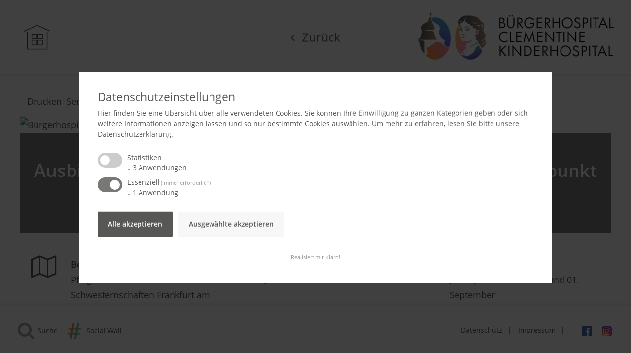

--- FILE ---
content_type: text/html;charset=UTF-8
request_url: https://jobs.annersder.com/stellenangebote/Ausbildung-Pflegefachmann-im-Bereich-Paediatrie-m-w-d-60318-Frankfurt-am-Main-Buerger-und-Clementine-Kinderhospital-FFM--7000703
body_size: 13941
content:
<!doctype html><html lang="de" style="" class=""><head><script defer="defer" type="application/javascript" src="https://cdn.eu.talention.com/jobs.annersder.com/layers/assets/vendor/js/config.js"></script><link rel="stylesheet" href="https://cdn.eu.talention.com/jobs.annersder.com/layers/assets/vendor/css/css.php.css"><link rel="stylesheet" href="https://cdn.eu.talention.com/jobs.annersder.com/layers/assets/vendor/css/style.css"><script type="text/plain" data-type="text/javascript" data-name="piwki">var _paq = _paq || [];
        /* tracker methods like "setCustomDimension" should be called before "trackPageView" */
        _paq.push(['trackPageView']);
        _paq.push(['enableLinkTracking']);
        (function () {
            var u = "//clientstats.westpress.de/";
            _paq.push(['setTrackerUrl', u + 'piwik.php']);
            _paq.push(['setSiteId', '10']);
            var d = document, g = d.createElement('script'), s = d.getElementsByTagName('script')[0];
            g.type = 'text/javascript';
            g.async = true;
            g.defer = true;
            g.src = u + 'piwik.js';
            s.parentNode.insertBefore(g, s);
        })();</script><script type="text/plain" data-type="text/javascript" data-name="piwki">var _paq = _paq || [];
        /* tracker methods like "setCustomDimension" should be called before "trackPageView" */
        _paq.push(['trackPageView']);
        _paq.push(['enableLinkTracking']);
        (function () {
            var u = "//clientstats.westpress.de/";
            _paq.push(['setTrackerUrl', u + 'piwik.php']);
            _paq.push(['setSiteId', '10']);
            var d = document, g = d.createElement('script'), s = d.getElementsByTagName('script')[0];
            g.type = 'text/javascript';
            g.async = true;
            g.defer = true;
            g.src = u + 'piwik.js';
            s.parentNode.insertBefore(g, s);
        })();</script><script>window.addEventListener("load",(function(){-1===location.href.indexOf("/stellenangebote")&&-1===location.href.indexOf("/bewerbung")&&document.querySelector("#main").classList.add("max800")}))</script><meta charset="utf-8"><meta http-equiv="X-UA-Compatible" content="IE=edge"><meta name="description" content=""><meta name="viewport" content="width=device-width,initial-scale=1"><meta name="mobile-web-app-capable" content="yes"><meta name="apple-mobile-web-app-capable" content="yes"><meta name="apple-mobile-web-app-status-bar-style" content="black"><link rel="shortcut icon" href="https://cdn.eu.talention.com/jobs.annersder.com/layers/assets/img/favicon.png" type="image/x-icon"><meta property="og:image" content="https://cdn.eu.talention.com/jobs.annersder.com/layers/assets/img/facebook-sharing.jpg"><meta charset="UTF-8"><meta name="viewport" content="width=device-width,initial-scale=1,maximum-scale=1,minimum-scale=1"><meta http-equiv="X-UA-Compatible" content="ie=edge"><script>var html=document.querySelector("html");html.className=html.className.replace("no-js","")</script> <!--[if lte IE 8]>
    <link rel="stylesheet" href="/assets/polyfill/json3.min-8670a87c994ead5c9fd18a122fd7a274.js"/>
<![endif]-->
<!--[if lte IE 8]>
    <link rel="stylesheet" href="/assets/polyfill/dateFromISO-ffdfd2221715c7a0cb7ea7c10a25b6f2.js"/>
<![endif]-->

<script src="/assets/web-core-b6121debd54233ea2c55e750ef6c7c22.js" type="text/javascript"></script>
<link rel="stylesheet" href="/assets/web2-core-08e411931d542afa705979b50c4bd8e1.css"/>

<!--[if lte IE 9]>
           <script src="/assets/polyfill/placeholders.min-d287204fbe7102001b71a3f1877a17e2.js" type="text/javascript"></script>
<![endif]-->
    
    <meta http-equiv="Content-Type" content="text/html; charset=UTF-8"/>
    <meta name="layout" content="/web/layout-default"/>

    <script src="/assets/angular/angular-ui-d4492b692f10a9451bf98dc8d536d19f.js" type="text/javascript"></script>
    <link rel="stylesheet" href="/assets/less/web2/angular-ui/include-a8e58a4a570b82b270d86614de4e8e5e.css"/>

    <script src="/assets/talention/common/job-post-68064c9b1de66e0aa8a214de3f811f27.js" type="text/javascript"></script>
    <link rel="stylesheet" href="/assets/less/common/job-post-4e24152304fa9963cd0a6fd73fa74ee6.css"/>
    <link rel="canonical" href="https://jobs.annersder.com/stellenangebote/Ausbildung-Pflegefachmann-im-Bereich-Paediatrie-m-w-d-60318-Frankfurt-am-Main-Buerger-und-Clementine-Kinderhospital-FFM--7000703">

    <title>Ausbildung Gesundheits- und Kinderkrankenpflege (m/w/d)</title>
    <style type="text/css">@import url(https://cdn.eu.talention.com/jobs.annersder.com/jobad/jobtemplate.340a9cd9.css);</style>
    <script type="text/javascript">null</script>

    <meta name="description" content="Du m&ouml;chtest Deine Ausbildung Gesundheits- und Kinderkrankenpflege (m/w/d) bei uns machen? Dann bewirb Dich jetzt!"/>
    <meta name="robots" content="INDEX"/>
    <meta name="robots" content="FOLLOW"/>
    

    
        <script type="application/ld+json">
                {
   "@context": "https://schema.org/",
   "employmentType": [],
   "datePosted": "2026-01-18T07:37:14.000",
   "title": "Ausbildung Pflegefachmann (m/w/d) im Bereich Pädiatrie",
   "jobLocation": {
      "address": {
         "addressLocality": "60318 Frankfurt am Main ",
         "@type": "PostalAddress"
      },
      "@type": "Place"
   },
   "description": "<p><strong>Berufsschule:<\/strong><br> Pflegeschule der Rotkreuz-Schwesternschaften Frankfurt am Main<\/p>   \n<p><strong>Ausbildungsdauer:<\/strong><br> 3 Jahre<\/p>   \n<p><strong>Ausbildungsstart:<\/strong><br> Jedes Jahr zum 01.März und 01. September<\/p>         \n<h2>Dein Profil<\/h2>   \n<ul> \n <li>Mindestalter: 17 Jahre<\/li> \n <li>Du hast einen mittleren Bildungsabschluss oder einen Hauptschulabschluss mit einer zweijährigen Berufsausbildung oder eine Ausbildung als Krankenpflegehelfer (m/w/d)<\/li> \n <li>Ein ärztliches Attest über die gesundheitliche Eignung<\/li> \n <li>Nachweis über Masernimmunität<\/li> \n <li>Du bringtst den richtigen Mix aus Teamgeist, Flexibilität und Offenheit mit<\/li> \n<\/ul>       \n<h2>Deine Tätigkeiten<\/h2>   \n<p><strong>Im Blockunterricht an der Berufsschule lernst Du alles Wichtige, um alle Aufgaben erfüllen zu können.&nbsp;Dazu gehören ...<\/strong><\/p> \n<ul> \n <li> <p>Du erkennst Pflegedefizite bei den Kindern und Jugendlichen und erstellst einen individuellen Pflegeplan<\/p> <\/li> \n <li> <p>Du versorgst Patienten und dokumentierst die Maßnahmen<\/p> <\/li> \n <li> <p>Du beobachtest den Verlauf der Erkrankung bzw. der Genesung und überprüfst Pflegemaßnahmen auf deren Wirksamkeit<\/p> <\/li> \n <li> <p>Du führst Patienten- und Angehörigengespräche und stehst beratend und anleitend zur Seite<\/p> <\/li> \n <li> <p>Du verwaltest Verbrauchsmaterialien und Medikamente<\/p> <\/li> \n <li> <p>Du erlernst die allgemeine und spezielle Pflege nach neusten pflegewissenschaftlichen Erkenntnissen<\/p> <\/li> \n <li> <p>Du eignest dir Grundlagen der Kommunikation, Krankheitslehre, Gesundheitsförderung und Prävention, Hygiene, Anatomie und Physiologie an<\/p> <\/li> \n <li> <p>Du erlernst berufspolitische, rechtliche und wirtschaftliche Aspekte der Pflege<\/p> <\/li> \n<\/ul>           \n<h2>Über uns<\/h2>   \n<p>Während Deiner praktischen Ausbildung bist Du in allen stationären und ambulanten Abteilungen des Clementine Kinderhospitals und des Bürgerhospitals im Einsatz. Du erlernst dabei die Pflege von Säuglingen, Kindern und Jugendlichen genauso wie die Pflege im Bereich der Erwachsenen. Durch die intensive Betreuung durch qualifizierte Pflegekräfte lernst Du Dein theoretisches Wissen in die Praxis umzusetzen. Wir zeigen Dir auch, wie Du die Bedürfnisse unserer Patienten immer im Blick behältst, denn in diesem Beruf bist Du verantwortlich für die umfassende Patientenversorgung.<\/p>       \n<h2>Unser Angebot überzeugt – sowohl professionell als auch persönlich<\/h2>   \n<ul> \n <li> <p>Du wirst Teil eines innovativen Krankenhauses und arbeitest im Herzen der Metropole Frankfurt am Main<\/p> <\/li> \n <li> <p>Du arbeitest im Team und lernst viele Azubi-Kolleg:innen kennen<\/p> <\/li> \n <li> <p>Du erhältst Eis statt Hitzefrei, Vitamin C statt Erkältung und Grippeschutz statt Grippe<\/p> <\/li> \n <li> <p>Du hast 30 Urlaubstage pro Jahr - im 2. und 3. Ausbildungsjahr erhältst Du jeweils noch einen Zusatzurlaubstag<\/p> <\/li> \n <li> <p>Du hast die Wahl viele vergünstigte Sportangebote und Fitnessstudiokooperationen zu nutzen - über Yoga bis hin zur Fußballmannschaft<\/p> <\/li> \n <li> <p>Du hast gute Zukunftsaussichten nach Deiner erfolgreichen Ausbildung - auch im Bürgerhospital zu bleiben<\/p> <\/li> \n <li> <p>Du wirst nach dem geltenden Tarifvertrag TVAöD/Pflege entlohnt:<\/p> <p>Im 1. Ausbildungsjahr: 1.415,69 €<br> Im 2. Ausbildungsjahr: 1.477,07 €<br> Im 3. Ausbildungsjahr: 1.578,38 €<\/p> <\/li> \n<\/ul> \n<p>&nbsp;<\/p>       \n<h3>Informieren und bewerben<\/h3>       \n<p>Rückfragen beantwortet Dir:<\/p> \n<p><strong>Mayleth Torregroza de Ojvan <\/strong><br> Bürgerhospital und Clementine Kinderhospital gemeinnützige GmbH<br> Nibelungenallee 37-41<br> 60318 Frankfurt am Main<\/p> \n<p>&nbsp;<\/p> \n<p>069 1500 5924<\/p>               \n<p>Ausbildung? Du machst den Schritt. Wir gehen mit.<\/p>",
   "@type": "JobPosting",
   "hiringOrganization": {
      "@type": "Organization",
      "name": "Bürgerhospital und Clementine Kinderhospital gemeinnützige GmbH"
   }
}
            </script>
    

    <meta property="og:title" content="Ausbildung Gesundheits- und Kinderkrankenpflege (m/w/d)"/>
    <meta property="og:url" content="https://jobs.annersder.com/stellenangebote/Ausbildung-Pflegefachmann-im-Bereich-Paediatrie-m-w-d-60318-Frankfurt-am-Main-Buerger-und-Clementine-Kinderhospital-FFM--7000703"/>
    <meta property="og:locale" content="de_DE"/>
    <meta property="og:description" content="Ausbildung Pflegefachmann (m/w/d) im Bereich P&auml;diatrie - 60318 Frankfurt am Main "/>
    <meta name="keywords" content="Ausbildung Gesundheits- und Kinderkrankenpflege">
 <script type="text/javascript" src="https://cdn.eu.talention.com/jobs.annersder.com/layers/foundation.6bebc81f.js"></script><script type="text/javascript" src="https://cdn.eu.talention.com/jobs.annersder.com/layers/commons.462c5615.js"></script><script type="text/javascript" src="https://cdn.eu.talention.com/jobs.annersder.com/layers/layout.6bebc81f.js"></script><script type="text/javascript" src="https://cdn.eu.talention.com/jobs.annersder.com/layers/i18n.6bebc81f.js"></script><link rel="stylesheet" href="https://cdn.eu.talention.com/jobs.annersder.com/layers/foundation.6bebc81f.css"><link rel="stylesheet" href="https://cdn.eu.talention.com/jobs.annersder.com/layers/layout.6bebc81f.css"><script type="text/javascript">$(document).ready((function(){if(-1!==location.href.indexOf("/stellenangebote")&&-1===location.href.indexOf("/bewerbung")&&$("#form-application > div").each((function(){if(-1!==$(this).find("label").text().toLowerCase().indexOf("talent network"))return!1;$(this).addClass("custom-form").addClass($(this).find("label").text().toLowerCase().replace(/\s/g,"-").replace("*","").replace("(","").replace(")","").replace("ä","ae").replace("ö","oe").replace("ü","ue").replace("?","").replace("!","").replace(".","").replace(/\,/g,"").replace(/\--/g,""))})),$(".summary-prop .value").each((function(e,t){$(t).text().length||$(t).parent().hide()})),-1===window.location.href.indexOf("/recover-password")&&-1===window.location.href.indexOf("/password")&&-1===window.location.href.indexOf("/change-password")||(document.title="Neues Passwort beantragen"),-1!==window.location.href.indexOf("/registration")&&(document.title="Neues Konto anlegen"),-1!==window.location.href.indexOf("/user")&&$("#badge").hide(),-1!==window.location.href.indexOf("/talention")&&($("body").addClass("hide-stay-in-contact"),$("#tms-joblist-wrap + #talentwidget-wrap").hide()),-1!=$(".summary-item-title .value").text().indexOf("Initiativbewerbung")&&$(".job-link").hide(),$("#dialog-overlay").removeClass("hide"),$("#form-application .file-input").after('<span class="file-input-button">Datei auswählen</span><div class="filename empty">Keine Datei ausgewählt</div>'),$(".file-input-button").on("click",(function(){$(this).prev().trigger("click")})),-1!==location.href.indexOf("/bewerbung")){var e=[".doc",".docx",".jpg",".pdf",".png",".jpeg",".txt",".rtf"];$('input[type="file"]').change((function(t){t.preventDefault();var i=this.value,a=!1;for(n=0;n<e.length;n++)-1!==i.split("\\")[i.split("\\").length-1].toLowerCase().indexOf(e[n])&&(a=!0);return a?""!==i&&("fakepath"===i.substring(3,11)&&(i=i.substring(12)),$(this).nextAll(".filename").html(i).removeClass("empty"),void $(this).removeClass("fail")):(alert("Die Datei ist nicht gültig. Erlaubt sind die Formate "+e.join(", ")+"."),this.value="",!1)}))}if(-1===window.location.href.indexOf("user")&&-1===window.location.href.indexOf("bewerbung")&&-1===window.location.href.indexOf("/authentication")&&-1===window.location.href.indexOf("/security")&&-1===window.location.href.indexOf("/change-password")&&-1===window.location.href.indexOf("/recover-password")&&-1===window.location.href.indexOf("/registration")||($("#related-jobs").hide(),$("#tms-widget").hide(),$("#job-abo-wrap").hide(),$("#tms-job-list").hide(),$("#job-abo-info").hide(),$("#on-spec-button").hide(),$("#tms-joblist-wrap").hide(),$("#poweredby-wrap").hide(),$("#social-footer").hide()),-1!==window.location.href.indexOf("/success")&&($("#register-box .intro").text(""),$("#register-box").find(".intro + div").html('<h1>Vielen Dank.</h1><p class="lead"><strong>Die Übertragung war erfolgreich.</strong></p><p><a  class="button primary" href="/jobs">Zurück</a></p>'),$("#register-box").find(".intro + div + div").remove(),$("#register-box").after('<img height="1" width="1" border="0" src="//conv.indeed.com/pagead/conv/5418575162268699/?script=0">')),-1!==window.location.toLocaleString().indexOf("user")&&($("body").on("click",".searchprofile-logout",(function(){$.ajax({type:"POST",url:"/com/talention/api/2.0/authentication/signout",data:{},success:function(e){e.authenticated||(alert("Erfolgreich ausgeloggt!"),location.reload())}})})),$("#settings").before('<br><br><a class="button" href="/jobs">Zur Jobliste </a>  <a class="button alert searchprofile-logout" style="margin-top: 0;margin-bottom: 20px" href="/talention/authentication/signout"><i class="fa fa-sign-out" aria-hidden="true"></i> Ausloggen</a><hr><p class="autosave-info"> <i class="fa fa-info-circle" aria-hidden="true"></i> Änderungen werden automatisch gespeichert</p><hr>')),-1===window.location.href.indexOf("/bewerbung"));else{var t=(new Date).getDate();t<10&&(t="0"+t);var i=(new Date).getMonth()+1;if(i<10&&(i="0"+i),$(".summary-item-date .value strong").text(t+"."+i+"."+(new Date).getFullYear()),$('.intro:contains("Bewerbungsdetails")').length)$('.intro:contains("Bewerbungsdetails")').after($(".textarea-information.alert.alert-info:eq(0)").html("(Formate: pdf (empfohlen), "+e.join(", ")+". | Größe: max. 15 MB)").addClass("show"));else for(var a=document.querySelectorAll(".textarea-information.alert.alert-info"),n=0;n<a.length;n++)a[n].classList.add("show")}-1!==window.location.href.indexOf("setting")&&$("#other-setting").after('<a class="button background-action color-white" href="/talention/user/searchprofile"> Suchprofil anpassen </a>')}))</script><script>myTalentionConfig={clientURL:"https://jobs.annersder.com/",hideJobAgent:!0,trmEdition:!0,relatedPageSize:4,relatedJobs:[{name:"bereich",label:"bereich"}],dataprotectionSentence:'Ich möchte in das Talent Network aufgenommen werden, um Informationen zu Stellenangeboten von Bürgerhospital und Clementine Kinderhospital gemeinnützige GmbH zu bekommen. Die <a href="/datenschutz" rel="nofollow" target="_blank">Datenschutz und Nutzungsbedingungen</a>  habe ich zur Kenntnis genommen.',pageSize:100,eventPageSize:5,category:[522],eventCategory:[],infoNoHits:"<h2>Keine passenden Ergebnisse zu der Jobsuche<span class='subheadline'>Zu den Suchkriterien konnten wir leider keine passenden Stellenangebote finden. Jetzt <a href='{myTalentionConfig.clientURL}initiativ'>hier initiativ </a> bewerben</span></h2>",jobSorter:"enabledDate",exitIntent:{aggressive:0},eventListProperties:["location","date","eventbild"],paginationType:"hide-last",eventPaginationType:"hide-last",pagination:{prevText:"",nextText:""},eventPagination:{prevText:"",nextText:""},eventCssLevel:"value",myEventFilter:[],myFilter:[{order:1,name:"bereich",label:"Bereich",type:"select",options:["Ärzte","Pflege","Hebammen","Funktionsdienst","Verwaltung","Ausbildung"]},{order:1,name:"arbeitszeit",label:"Arbeitszeit",type:"select",options:["Vollzeit","Teilzeit","Minijob"]}],talentnetwork:[{property:!1,required:!0,name:"salutation",errorName:"die Anrede",type:"select",label:"Bitte Anrede wählen",values:[{name:"Herr",value:"MR"},{name:"Frau",value:"MS"}]},{property:!1,required:!0,name:"name",errorName:"den Vornamen",type:"input",label:"Vorname angeben"},{property:!1,required:!0,name:"last_name",errorName:"den Nachnamen",type:"input",label:"Nachname angeben"},{property:!1,required:!0,name:"email",errorName:"die E-Mail-Adresse",type:"input",label:"Bitte E-Mail eintragen"},{errorName:"Ihren gewünschten Bereich",property:"custom",multiple:!0,required:!0,name:"desired_field_of_interest",type:"select",label:"Ihren gewünschten Bereich wählen",values:[{name:"Ärzte",value:"Ärzte"},{name:"Pflege",value:"Pflege"},{name:"Hebammen",value:"Hebammen"},{name:"Funktionsdienst",value:"Funktionsdienst"},{name:"Verwaltung",value:"Verwaltung"},{name:"Ausbildung",value:"Ausbildung"}]}]}</script></head><body class="loading" style=""><script type="text/plain" data-type="text/javascript" data-name="facebook">!function (f, b, e, v, n, t, s) {
                if (f.fbq) return;
                n = f.fbq = function () {
                    n.callMethod ?

                            n.callMethod.apply(n, arguments) : n.queue.push(arguments)
                };

                if (!f._fbq) f._fbq = n;
                n.push = n;
                n.loaded = !0;
                n.version = '2.0';

                n.queue = [];
                t = b.createElement(e);
                t.async = !0;

                t.src = v;
                s = b.getElementsByTagName(e)[0];

                s.parentNode.insertBefore(t, s)
            }(window, document, 'script',

                    'https://connect.facebook.net/en_US/fbevents.js');


            if (location.href.indexOf('2565601') !== -1) {
                fbq('init', '248465323680156');
                fbq('track', 'PageView');
            }
            if (location.href.indexOf('5989602') !== -1) {
                fbq('init', '964237221056116');

                fbq('track', 'PageView');
            }</script><script type="text/plain" data-type="text/javascript" data-name="talention_analytics">(function (a) {
                "tms" in window || (tms = function () {
                    window.tms.events.push(arguments)
                }, window.tms = tms, window.tms.events = []);
                var b = document.createElement("script");
                b.src = "undefined" == typeof a ? "https://static.talention-analytics.net/js/tms.js" : a;
                b.async = !0;
                a = document.getElementsByTagName("script")[0];
                a.parentNode.insertBefore(b, a)
            })();
            // var url = window.location.href;
            var uri;
            var url;
            url = window.location.protocol + '//' + window.location.hostname + window.location.pathname;
            var jobID = url.split('/stellenangebote/')[1].split(/[--]+/).pop();


            /* cases: "551606/bewerbung" or "551606" etc */

            tms('init', 'fe63aa9');
            tms('pageview');
            tms('inpage');

            function parseJobPostIdFromHref() {
                var match = jobID.split('/')[0];
                if (match && typeof match != "undefined") {
                    return match;
                }
                return "";
            }

            if (url && url.indexOf("/bewerbung/success") != -1) {
                function getQueryParameterValue(variable) {
                    var query = window.location.search.substring(1);
                    var vars = query.split('&');
                    for (var i = 0; i < vars.length; i++) {
                        var pair = vars[i].split('=');
                        if (pair[0] == variable) {
                            return pair[1];
                        }
                    }
                }

                parseJobPostIdFromHref();

                var f = getQueryParameterValue("f");
                if (f) tms('applicationsuccess', parseJobPostIdFromHref(), f);

            } else if (url.match(/[0-9]+\/bewerbung/) != null) {

                var jobpostId = parseJobPostIdFromHref()
                if (jobpostId) tms('formview', jobpostId);
            } else {

                var jobpostId = parseJobPostIdFromHref()
                if (jobpostId) tms('jobview', jobpostId);
            }</script><!--[if lte IE 9]>
        <p class="browserupgrade">Sie verwenden einen <strong>veralteten</strong> Browser. Bitte <a href="http://browsehappy.com/" target="_blank">aktualisieren Sie Ihren Browser</a> um die Seite richtig darstellen zu können.</p>
        <![endif]--><noscript><p><strong>JavaScript scheint in Ihrem Browser deaktiviert zu sein.</strong></p><p>Sie müssen JavaScript in Ihrem Browser aktivieren um alle Funktionen der Seite nutzen zu können.</p></noscript><script>var navigationstiefe="sub"</script><header><div id="scrolltop"><div moment="historyback" class="scrolltopwrapper" style="top:50%;opacity:1"><p class="typo-head"><a class="" href="/jobs"><nobr><i class="fa fa-angle-left" aria-hidden="true"></i> &nbsp; Zurück</nobr></a></p><p></p></div></div><a href="https://www.annersder.com/" class=""><img src="https://cdn.eu.talention.com/jobs.annersder.com/layers/assets/vendor/img/icon-home.png" border="0" class="logo-kampagne"> </a><a href="http://www.buergerhospital-ffm.de" target="_blank"><img src="https://cdn.eu.talention.com/jobs.annersder.com/layers/assets/vendor/img/logo.png" border="0" class="logo"></a></header><div class="ladestatus"></div><div class="container" id="dyncontainer"><div class="content" id="dyncontent"><div class="row" id="start"><div class="col-xs-12"><div id="main"><div class="grid-x grid-container"><div class="cell grow"><script>window.addEventListener("DOMContentLoaded",(function(){var e,t=document.querySelector("#jobActions .jaction");switch(null!=t&&(t=t.innerText.trim()),t){case"Drucken":e="de";break;case"Print":e="en";break;default:e="de"}for(var n=document.querySelectorAll("tms-dialog-overlay"),o=0;o<n.length;o++)n[o].setAttribute("lang",e),tmsLibrary.talentiondialogoverlay.riot.mount("tms-dialog-overlay")}))</script><tms-dialog-overlay></tms-dialog-overlay> 
<div id="content-talention">
    <div class="talention">
    <div class="center-layout footer-cushin">
        <div id="content" class="container-fluid center-layout" style="background-color: white;">
            <div class="body-container" >


                
                    <div>
                        <div id="jobActions" class="job-width">
                            <span class="job-status topbar"></span>
                            <span class="hidden-phone" style="float: right;">
                                <a class="jaction" href="?print=true" onclick="javascript:printJob(7000703);return false;">
                                    Drucken
                                </a>
                                <span>|</span>
                                <a href="/ajax/common/job/mailer?job.id=7000703" onclick="jQuery.ajax({type:'POST',data:{'job.id': '7000703'}, url:'/ajax/common/job/mailer',success:function(data,textStatus){jQuery('#dialog-overlay').html(data);},error:function(XMLHttpRequest,textStatus,errorThrown){},complete:function(XMLHttpRequest,textStatus){jQuery('#dialog-overlay').modal('toggle')}});return false;" class="jaction">Senden</a>
                            </span>
                        </div>
                        <div id="leaf" class="max-width tms-page-zoom">
    <div class="grid-x grid-padding-x  grid-padding-y ">
        <div class="cell grow text-center" id="tms-logo" tms-editor="image" tms-data-bind="logo" style="position: relative;"><p><img alt="Bürgerhospital und Clementine Kinderhospital gemeinnützige GmbH" src="https://cdn.eu.talention.com/jobs.annersder.com/layers/assets/img/logo.png"></p>
</div>
        <div class="cell grow" id="tms-title-image" tms-editor="image" tms-data-bind="title-image" style="position: relative;"><p><img alt="Bürgerhospital und Clementine Kinderhospital gemeinnützige GmbH" src="https://jobs.annersder.com/resources/account-resources/6f803e5f-8192-453c-9b40-1ba9d2ab6fc1/122019/6b22fd3e-b1fd-4152-87bf-ae5e2f73d04f/Onlinebilder3.jpg" title="null"></p>
</div>
        <div class="cell grow " id="tms-title-wrapper">
            <div class="max-width" id="tms-title" tms-data-bind="title" tms-editor="rich" style="position: relative;"><h1>Ausbildung Pflegefachmann bzw. Pflegefachfrau mit Schwerpunkt Pädiatrie (m/w/d) </h1>
</div>
        </div>
        <div class="cell grow" id="tms-job-info">
            <div class="grid-x grid-margin-x max-width">
                <div class="cell grow large-auto" id="tms-info-bereich" tms-editor="rich" tms-data-bind="info-bereich" style="position: relative;"><p><strong>Berufsschule:</strong><br>
Pflegeschule der Rotkreuz-Schwesternschaften Frankfurt am Main</p>
</div>
                <div class="cell grow large-auto" id="tms-info-location" tms-editor="rich" tms-data-bind="info-location" style="position: relative;"><p><strong>Ausbildungsdauer:</strong><br>
3 Jahre</p>
</div>
                <div class="cell grow large-auto" id="tms-info-contract" tms-editor="rich" tms-data-bind="info-contract" style="position: relative;"><p><strong>Ausbildungsstart:</strong><br>
Jedes Jahr zum 01.März und 01. September</p>
</div>
            </div>
        </div>
        <div class="cell grow gray-background">
            <div class="grid-x grid-margin-x grid-margin-y grid-padding-y max-width">
                <div class="cell grow large-auto" id="tms-profile" itemprop="qualifications">
                    <div class="grid-x">
                        <div class="cell grow" tms-data-bind="profile-title" id="tms-profile-title" tms-editor="rich" style="position: relative;"><h2 data-type="section-title">Dein Profil</h2>
</div>
                        <div class="cell grow cke_focus" tms-data-bind="profile-text" id="tms-profile-text" tms-editor="rich" style="position: relative;"><ul>
	<li>Mindestalter: 17 Jahre</li>
	<li>Du hast einen mittleren Bildungsabschluss oder einen Hauptschulabschluss mit einer zweijährigen Berufsausbildung oder eine Ausbildung als Krankenpflegehelfer (m/w/d)</li>
	<li>Ein ärztliches Attest über die gesundheitliche Eignung</li>
	<li>Nachweis über Masernimmunität</li>
	<li>Du bringtst den richtigen Mix aus Teamgeist, Flexibilität und Offenheit mit</li>
</ul>
</div>
                    </div>
                </div>
                <div class="cell grow large-auto" id="tms-tasks" itemprop="responsibilities">
                    <div class="grid-x">
                        <div class="grow cell" tms-data-bind="tasks-title" id="tms-tasks-title" tms-editor="rich" style="position: relative;"><h2 data-type="section-title">Deine Tätigkeiten</h2>
</div>
                        <div class="grow cell" tms-data-bind="tasks-text" id="tms-tasks-text" tms-editor="rich" style="position: relative;"><p><strong>Im Blockunterricht an der Berufsschule lernst Du alles Wichtige, um alle Aufgaben erfüllen zu können. Dazu gehören ...</strong></p>

<ul>
	<li>
	<p>Du erkennst Pflegedefizite bei den Kindern und Jugendlichen und erstellst einen individuellen Pflegeplan</p>
	</li>
	<li>
	<p>Du versorgst Patienten und dokumentierst die Maßnahmen</p>
	</li>
	<li>
	<p>Du beobachtest den Verlauf der Erkrankung bzw. der Genesung und überprüfst Pflegemaßnahmen auf deren Wirksamkeit</p>
	</li>
	<li>
	<p>Du führst Patienten- und Angehörigengespräche und stehst beratend und anleitend zur Seite</p>
	</li>
	<li>
	<p>Du verwaltest Verbrauchsmaterialien und Medikamente</p>
	</li>
	<li>
	<p>Du erlernst die allgemeine und spezielle Pflege nach neusten pflegewissenschaftlichen Erkenntnissen</p>
	</li>
	<li>
	<p>Du eignest dir Grundlagen der Kommunikation, Krankheitslehre, Gesundheitsförderung und Prävention, Hygiene, Anatomie und Physiologie an</p>
	</li>
	<li>
	<p>Du erlernst berufspolitische, rechtliche und wirtschaftliche Aspekte der Pflege</p>
	</li>
</ul>
</div>
                    </div>
                </div>
            </div>
        </div>
    </div>
    <div class="grid-x grid-padding-x  grid-padding-y max-width ">
        <div class="cell grow" id="tms-introduction" itemprop="hiringOrganization">
            <div class="grid-x margin">
                <div class="cell grow" id="tms-about-title" tms-editor="rich" tms-data-bind="about-title" style="position: relative;"><h2 data-type="section-title">Über uns</h2>
</div>
                <div class="cell grow" id="tms-about" tms-editor="rich" tms-data-bind="about" style="position: relative;"><p>Während Deiner praktischen Ausbildung bist Du in allen stationären und ambulanten Abteilungen des Clementine Kinderhospitals und des Bürgerhospitals im Einsatz. Du erlernst dabei die Pflege von Säuglingen, Kindern und Jugendlichen genauso wie die Pflege im Bereich der Erwachsenen. Durch die intensive Betreuung durch qualifizierte Pflegekräfte lernst Du Dein theoretisches Wissen in die Praxis umzusetzen. Wir zeigen Dir auch, wie Du die Bedürfnisse unserer Patienten immer im Blick behältst, denn in diesem Beruf bist Du verantwortlich für die umfassende Patientenversorgung.</p>
</div>
            </div>
        </div>
        <div class="cell grow" id="tms-offer" itemprop="incentives">
            <div class="grid-x ">
                <div class="cell grow" tms-data-bind="offer-title" id="tms-offer-title" tms-editor="rich" style="position: relative;"><h2 data-type="section-title">Unser Angebot überzeugt – sowohl professionell als auch persönlich</h2>
</div>
                <div class="cell grow cke_focus" tms-data-bind="offer-text" id="tms-offer-text" tms-editor="rich" style="position: relative;"><ul>
	<li>
	<p>Du wirst Teil eines innovativen Krankenhauses und arbeitest im Herzen der Metropole Frankfurt am Main</p>
	</li>
	<li>
	<p>Du arbeitest im Team und lernst viele Azubi-Kolleg:innen kennen</p>
	</li>
	<li>
	<p>Du erhältst Eis statt Hitzefrei, Vitamin C statt Erkältung und Grippeschutz statt Grippe</p>
	</li>
	<li>
	<p>Du hast 30 Urlaubstage pro Jahr - im 2. und 3. Ausbildungsjahr erhältst Du jeweils noch einen Zusatzurlaubstag</p>
	</li>
	<li>
	<p>Du hast die Wahl viele vergünstigte Sportangebote und Fitnessstudiokooperationen zu nutzen - über Yoga bis hin zur Fußballmannschaft</p>
	</li>
	<li>
	<p>Du hast gute Zukunftsaussichten nach Deiner erfolgreichen Ausbildung - auch im Bürgerhospital zu bleiben</p>
	</li>
	<li>
	<p>Du wirst nach dem geltenden Tarifvertrag TVAöD/Pflege entlohnt:</p>

	<p>Im 1. Ausbildungsjahr: 1.415,69 €<br>
	Im 2. Ausbildungsjahr: 1.477,07 €<br>
	Im 3. Ausbildungsjahr: 1.578,38 €</p>
	</li>
</ul>

<p> </p>
</div>
            </div>
        </div>
    </div>
   
    <div class="grid-x grid-margin-x max-width">
        <div class="cell grow" id="tms-outro" tms-editor="rich" tms-data-bind="outro" style="position: relative;"><h3>Informieren und bewerben</h3>
</div>
        <div class="cell grow large-auto text-center medium-text-left" id="tms-footer-bar">
            <div class="grid-x  align-top">
                <div class="cell grow large-shrink" id="tms-footer-editor-image" tms-editor="image" tms-data-bind="footer-editor-image" style="position: relative;"><p><img alt="Bürgerhospital und Clementine Kinderhospital gemeinnützige GmbH" src="https://jobs.annersder.com/resources/account-resources/6f803e5f-8192-453c-9b40-1ba9d2ab6fc1/032025/e069733f-3dc5-42bc-883a-8f9f5d54c989/20240201-3671-Mayleth-Lopez.jpg" title="null"></p>
</div>
                <div class="cell grow large-auto" id="tms-footer-editor-text">
                    <div class="grid-x" itemprop="contact">
                        <div class="cell grow cke_focus" id="tms-contact" tms-editor="rich" tms-data-bind="contact" style="position: relative;"><p>Rückfragen beantwortet Dir:</p>

<p><strong>Mayleth Torregroza de Ojvan </strong><br>
Bürgerhospital und Clementine Kinderhospital gemeinnützige GmbH<br>
Nibelungenallee 37-41<br>
60318 Frankfurt am Main</p>

<p> </p>

<p>069 1500 5924</p>
</div>
                    </div>
                </div>
            </div>
        </div>
        <div class="cell grow large-auto" id="tms-questions">
            <div class="grid-x">
                <div class="cell grow" tms-data-bind="questions-text" id="tms-questions-text" tms-editor="rich" style="position: relative;"></div>
                <div class="cell grow " id="tms-action-editor" tms-editor="button" tms-data-bind="action">
                    <a href="https://jobs.annersder.com/stellenangebote/7000703/bewerbung" tms-action-editable="" onclick="tms('event', 'ApplyButtonClick', '3214221');trackEvent('3214221','Application','MainLink','');" class="button">Jetzt bewerben</a>
                </div>
            </div>
        </div>
    </div>
     <div class="grid-x grid-margin-x  grid-padding-y dark-background">
        <div class="cell grow" id="tms-image" tms-editor="image" tms-data-bind="image" style="position: relative;"><div class="grid-x grid-margin-x max-width">
<div class="cell grow large-5"><img alt="Bürgerhospital und Clementine Kinderhospital gemeinnützige GmbH" src="https://jobs.annersder.com/resources/account-resources/6f803e5f-8192-453c-9b40-1ba9d2ab6fc1/102025/f877d78f-031e-4388-bb3d-41e81f09e702/claimfoto-gebaeude.jpg" title="null"></div>

<div class="cell grow large-6 large-offset-1">
<p><span style="color: rgb(255, 255, 255); font-family: serif; font-size: 24px; font-style: italic; background-color: rgb(128, 128, 128);">Ausbildung? Du machst den Schritt. Wir gehen mit.</span></p>
</div>
</div>
</div>
    </div>
</div>
                    </div>
                



            </div>
        </div>
        <script type="text/javascript">
    /* Fixes select2 focus on input field if placed in bootstrap modal issue */
    $.fn.modal.Constructor.prototype.enforceFocus = function() {};
</script>
<div id="dialog-overlay" class="root-container modal hide fade" tabindex="-1" role="dialog" aria-labelledby="myModalLabel" aria-hidden="true">
</div>
    </div>
  </div>
</div>






 </div></div></div><div class="main-tfi"><section id="social-footer"><div class="grid-x grid-margin-x"><div class="cell grow large-auto" id="social-icon"><div class="socials-wrapper"><div class="grid-x grid-margin-x text-center medium-text-left"><div class="cell small-12"><h2>Seite teilen</h2></div></div><div class="grid-x grid-margin-x socials-inner-wrapper"><div class="cell text-center shrink"><a href="https://www.facebook.com/sharer/sharer.php?u=https://jobs.annersder.com/jobs" class="social facebook" target="_blank"><i class="fa fa-facebook-official"></i></a></div><div class="cell text-center shrink"><a href="https://twitter.com/intent/tweet?url=https://jobs.annersder.com/jobs" class="social twitter" target="_blank"><i class="fa fa-twitter"></i></a></div><div class="cell text-center shrink"><a href="http://www.linkedin.com/shareArticle?mini=true&url=https://jobs.annersder.com/jobs&title=Bürgerhospital und Clementine Kinderhospital gemeinnützige GmbH" class="social linkedin" target="_blank"><i class="fa fa-linkedin"></i></a></div><div class="cell text-center shrink"><a href="https://www.xing-share.com/app/user?op=share;sc_p=xing-share;url=https://jobs.annersder.com/jobs" class="social xing" target="_blank"><i class="fa fa-xing"></i></a></div><div class="cell text-center shrink show-for-small-only"><a href="whatsapp://send?text=https://jobs.annersder.com/jobs" class="social whatsapp" target="_blank"><i class="fa fa-whatsapp"></i></a></div><div class="cell text-center shrink"><a href="mailto:?subject=Spannende Jobs&body=https://jobs.annersder.com/jobs" class="social mail" target="_blank"><i class="fa fa-envelope"></i></a></div></div></div><script>var url=window.location.protocol+"//"+window.location.hostname+window.location.pathname,title=encodeURI(document.title),facebook=document.querySelector("a.social.facebook"),xing=document.querySelector("a.social.xing"),whatsapp=document.querySelector("a.social.whatsapp"),twitter=document.querySelector("a.social.twitter"),linkedin=document.querySelector("a.social.linkedin"),mail=document.querySelector("a.social.mail");facebook&&(facebook.href="https://www.facebook.com/sharer/sharer.php?u="+url),xing&&(xing.href="https://www.xing-share.com/app/user?op=share;sc_p=xing-share;url="+url),whatsapp&&(whatsapp.href="whatsapp://send?text="+url),twitter&&(twitter.href="https://twitter.com/intent/tweet?url="+url),linkedin&&(linkedin.href="http://www.linkedin.com/shareArticle?mini=true&url="+url+"&title="+title),mail&&(mail.href="mailto:?subject=Interessantes Stellenangebot: "+title+"&body="+title+" @ "+url)</script></div></div></section></div><div class="main-tfi"><div id="tms-joblist-wrap"><tms-relatedjobs development="true"></tms-relatedjobs></div></div><div class="main-tfi" id="on-spec-button"><div class="grid-container" style="margin-bottom:1rem"><a href="https://jobs.annersder.com/initiativ" target="_blank" class="button primary large">Hier zur Initiativbewerbung</a></div></div></div></div></div></div><div class="container frontpage" id="arbeitgeber"><div class="content"><div class="row" id="tms-widget"><div class="col-xs-12"><div class="container"><div class="row"><div class="col-xs-12"><h2>Jetzt Mitglied in unserem Talent Network werden<br><span class="subheadline">Wir sind #annersder. Immer auf dem Laufenden über neue Events, aktuelle News und passende Jobs bleiben.</span></h2><div class="main-tfi"><div class="talentnetwork-wrap"><div class="grid-container"><tms-talentnetwork></tms-talentnetwork></div></div></div></div></div></div></div></div><div class="row farbsection" id="" style="background-color:#fff;color:#575756"><div class="col-xs-12"><div class="container"><div class="row"><div class="col-xs-12"><div class="row"><div class="col-xs-12 col-md-6 pt-1_5 text-center"><a href="http://www.buergerhospital-ffm.de" target="_blank"><img src="https://cdn.eu.talention.com/jobs.annersder.com/layers/assets/vendor/img/logo_buergerhospital.jpg" width="50%" style="width:160.5px;height:auto"><br>www.buergerhospital-ffm.de</a></div><div class="col-xs-12 col-md-6 pt-1_5 text-center"><a href="http://www.clementine-kinderhospital.de" target="_blank"><img src="https://cdn.eu.talention.com/jobs.annersder.com/layers/assets/vendor/img/logo_clementine.jpg" style="width:145px;height:auto"><br>www.clementine-kinderhospital.de</a></div><div class="row"><div class="col-xs-12 col-md-6 col-md-offset-3 pt-1_5 text-center"><img src="https://cdn.eu.talention.com/jobs.annersder.com/layers/assets/vendor/img/fitimberuf.jpg" style="width:245px;height:auto"></div></div></div></div></div></div></div></div></div></div><div class="container visible-xs visible-sm" id="smartfooter"><div class="row"><div class="rol-xs-12 text-center"><i class="fa fa-search search-toggle" aria-hidden="true"></i><div class="menu-smart-footernavigation-container"><ul id="menu-smart-footernavigation" class="menu"><li id="menu-item-315" class="socialmedia-toggle menu-item menu-item-type-custom menu-item-object-custom menu-item-315"><a href="#">Social Wall</a></li><li id="menu-item-192" class="mainpaging menu-item menu-item-type-post_type menu-item-object-page current-menu-item page_item page-item-7 current_page_item menu-item-192"><a href="https://www.annersder.com/aerzte/">Ärzte</a></li><li id="menu-item-193" class="mainpaging menu-item menu-item-type-post_type menu-item-object-page menu-item-193"><a href="https://www.annersder.com/pflege/">Pflege</a></li><li id="menu-item-194" class="mainpaging menu-item menu-item-type-post_type menu-item-object-page menu-item-194"><a href="https://www.annersder.com/hebammen/">Hebammen</a></li><li id="menu-item-195" class="mainpaging menu-item menu-item-type-post_type menu-item-object-page menu-item-195"><a href="https://www.annersder.com/funktionsbereiche/">Funktionsbereiche</a></li><li id="menu-item-196" class="mainpaging menu-item menu-item-type-post_type menu-item-object-page menu-item-196"><a href="https://www.annersder.com/verwaltung/">Verwaltung</a></li><li id="menu-item-197" class="mainpaging menu-item menu-item-type-post_type menu-item-object-page menu-item-197"><a href="https://www.annersder.com/ausbildung/">Ausbildung</a></li><li id="menu-item-30" class="menu-item menu-item-type-post_type menu-item-object-page menu-item-30"><a href="https://www.annersder.com/datenschutz/">Datenschutz</a></li><li id="menu-item-31" class="menu-item menu-item-type-post_type menu-item-object-page menu-item-31"><a href="https://www.annersder.com/impressum/">Impressum</a></li><li id="menu-item-32" class="facebook menu-item menu-item-type-custom menu-item-object-custom menu-item-32"><a target="_blank" href="https://www.facebook.com/buergerhospital/">f</a></li><li id="menu-item-3131" class="instagram menu-item menu-item-type-custom menu-item-object-custom menu-item-3131"><a target="_blank" href="https://www.instagram.com/buerger.clemi">i</a></li></ul></div></div></div></div><footer class="footer"><div class="search"><i class="fa fa-search search-toggle" aria-hidden="true"></i></div><div class="social-wall-hash socialmedia-toggle"></div><div class="hochscrollen"><a href="#" rel="scrollto"><i class="fa fa-angle-up" aria-hidden="true"></i></a></div><div class="nav"><div class="menu-metanavigation-container"><ul id="menu-metanavigation" class="menu"><li id="menu-item-27" class="menu-item menu-item-type-post_type menu-item-object-page menu-item-27"><a href="https://www.annersder.com/datenschutz/">Datenschutz</a></li><li id="menu-item-28" class="menu-item menu-item-type-post_type menu-item-object-page menu-item-28"><a href="https://www.annersder.com/impressum/">Impressum</a></li><li id="menu-item-29" class="facebook menu-item menu-item-type-custom menu-item-object-custom menu-item-29"><a target="_blank" href="https://www.facebook.com/buergerhospital/">f</a></li><li id="menu-item-3130" class="instagram menu-item menu-item-type-custom menu-item-object-custom menu-item-3130"><a target="_blank" href="https://www.instagram.com/buerger.clemi">i</a></li></ul></div></div></footer><div id="searchoverlay"><i class="fa fa-close search-toggle" aria-hidden="true"></i><div class="container"><div class="content"><div class="row"><div class="col-xs-12"><div class="container"><div class="row"><div class="col-xs-12 col-sm-8 col-sm-offset-2"><p>Noch nicht fündig geworden?</p><input type="search" name="searchword" autocomplete="off"></div></div></div></div><div class="col-xs-12 col-sm-8 col-sm-offset-2" id="serp"></div></div></div></div></div><div id="socialmediaoverlay"><i class="fa fa-close socialmedia-toggle" aria-hidden="true"></i><div class="container"><div class="content"><div class="row"><div class="col-xs-12 col-sm-10 col-sm-offset-1"><h2><span class="typo-hash">#</span>annersder auf allen Kanälen</h2></div><div class="col-xs-12 col-sm-10 col-sm-offset-1" id="grid" data-columns=""><div class="pleasedelete"></div><div class="pleasedelete"></div><div class="pleasedelete"></div><div class="pleasedelete"></div><div class="pleasedelete"></div></div><div class="col-xs-12 text-center"><div class="button more load-more-posts">Mehr Beiträge laden</div></div></div></div></div></div><script src="https://cdn.eu.talention.com/jobs.annersder.com/layers/assets/vendor/js/lib.js"></script><script src="https://cdn.eu.talention.com/jobs.annersder.com/layers/assets/vendor/js/functions.js"></script><script src="https://cdn.eu.talention.com/common/riot/latest/tms-frontend-commons.js" defer="defer"></script><script src="https://cdn.eu.talention.com/common/riot/latest/talentionrelatedjobs.js" defer="defer"></script><script src="https://cdn.eu.talention.com/common/riot/latest/talentionjobwidget.js" defer="defer"></script><script src="https://cdn.eu.talention.com/common/riot/latest/talentiondialogoverlay.js" defer="defer"></script><script src="https://cdn.eu.talention.com/common/riot/latest/talentionexitintent.js" defer="defer"></script><div class="main-tfi"><div id="stay-in-contact-widget" class="align-right text-right"><img src="https://cdn.eu.talention.com/jobs.annersder.com/layers/assets/img/stay-in-touch.svg" alt="" data-open="networkModal1" data-change-state="" data-widget-id="widget1" data-state="register"><div class="speechbubble"><p class="lead">Teil von unserem Talent Network werden</p><p>Teil von unserem Talent Network werden und immer auf dem Laufenden über neue Events, aktuelle News und aktuelle Jobs bleiben.</p></div></div><script>window.addEventListener("load",(function(){var t=document.querySelectorAll("#content-talention")[0],e=document.querySelectorAll("#stay-in-contact-widget")[0],n=document.querySelectorAll("#stay-in-contact-widget img")[0];void 0!==n&&n.addEventListener("mouseenter",(function(){e.classList.remove("first-show")}));var o=!1;addEventListener("scroll",(function(){t.getBoundingClientRect().top+-100<=0&&!o&&(e.classList.add("show"),setTimeout((function(){}),333),o=!0)}))}))</script></div><div class="reveal" id="networkModal1" data-reveal data-animation-in="fade-in" data-animation-out="fade-out"><button class="close-button" data-close aria-label="Close modal" type="button"><span aria-hidden="true">&times;</span></button><div class="main-tfi"><div class="talentnetwork-wrap"><div class="grid-container"><tms-talentnetwork id="talentnetworkdropdown"></tms-talentnetwork></div></div></div></div><script defer="defer" type="application/javascript" src="https://cdn.eu.talention.com/jobs.annersder.com/layers/assets/vendor/js/klaro-no-css.js"></script></body></html>

--- FILE ---
content_type: text/css
request_url: https://cdn.eu.talention.com/jobs.annersder.com/layers/assets/vendor/css/css.php.css
body_size: 13755
content:






html{
    font-family:sans-serif;
    line-height:1.15;
    -ms-text-size-adjust:100%;
    -webkit-text-size-adjust:100%;
}





body{
    margin:0;
}



article,
aside,
footer,
header,
nav,
section{
    display:block;
}



h1{
    font-size:2em;
    margin:0.67em 0;
}





figcaption,
figure,
main{
    display:block;
}



figure{
    margin:1em 40px;
}



hr{
    box-sizing:content-box;
    height:0;
    overflow:visible;
}



pre{
    font-family:monospace, monospace;
    font-size:1em;
}





a{
    background-color:transparent;
    -webkit-text-decoration-skip:objects;
}



a:active,
a:hover{
    outline-width:0;
}



abbr[title]{
    border-bottom:none;
    text-decoration:underline;
    text-decoration:underline dotted;
}



b,
strong{
    font-weight:inherit;
}



b,
strong{
    font-weight:bolder;
}



code,
kbd,
samp{
    font-family:monospace, monospace;
    font-size:1em;
}



dfn{
    font-style:italic;
}



mark{
    background-color:#ff0;
    color:#000;
}



small{
    font-size:80%;
}



sub,
sup{
    font-size:75%;
    line-height:0;
    position:relative;
    vertical-align:baseline;
}

sub{
    bottom:-0.25em;
}

sup{
    top:-0.5em;
}





audio,
video{
    display:inline-block;
}



audio:not([controls]){
    display:none;
    height:0;
}



img{
    border-style:none;
}



svg:not(:root){
    overflow:hidden;
}





button,
input,
optgroup,
select,
textarea{
    font-family:sans-serif;
    font-size:100%;
    line-height:1.15;
    margin:0;
}



button,
input{
    overflow:visible;
}



button,
select{
    text-transform:none;
}



button,
html [type="button"],
[type="reset"],
[type="submit"]{
    -webkit-appearance:button;
}



button::-moz-focus-inner,
[type="button"]::-moz-focus-inner,
[type="reset"]::-moz-focus-inner,
[type="submit"]::-moz-focus-inner{
    border-style:none;
    padding:0;
}



button:-moz-focusring,
[type="button"]:-moz-focusring,
[type="reset"]:-moz-focusring,
[type="submit"]:-moz-focusring{
    outline:1px dotted ButtonText;
}



fieldset{
    border:1px solid #c0c0c0;
    margin:0 2px;
    padding:0.35em 0.625em 0.75em;
}



legend{
    box-sizing:border-box;
    color:inherit;
    display:table;
    max-width:100%;
    padding:0;
    white-space:normal;
}



progress{
    display:inline-block;
    vertical-align:baseline;
}



textarea{
    overflow:auto;
}



[type="checkbox"],
[type="radio"]{
    box-sizing:border-box;
    padding:0;
}



[type="number"]::-webkit-inner-spin-button,
[type="number"]::-webkit-outer-spin-button{
    height:auto;
}



[type="search"]{
    -webkit-appearance:textfield;
    outline-offset:-2px;
}



[type="search"]::-webkit-search-cancel-button,
[type="search"]::-webkit-search-decoration{
    -webkit-appearance:none;
}



::-webkit-file-upload-button{
    -webkit-appearance:button;
    font:inherit;
}





details,
menu{
    display:block;
}



summary{
    display:list-item;
}





canvas{
    display:inline-block;
}



template{
    display:none;
}





[hidden]{
    display:none;
}

.fa{
    display:inline-block;
    font:normal normal normal 14px/1 FontAwesome;
    font-size:inherit;
    text-rendering:auto;
    -webkit-font-smoothing:antialiased;
    -moz-osx-font-smoothing:grayscale;
}

.fa-lg{
    font-size:1.33333333em;
    line-height:0.75em;
    vertical-align:-15%;
}
.fa-2x{
    font-size:2em;
}
.fa-3x{
    font-size:3em;
}
.fa-4x{
    font-size:4em;
}
.fa-5x{
    font-size:5em;
}
.fa-fw{
    width:1.28571429em;
    text-align:center;
}
.fa-ul{
    padding-left:0;
    margin-left:2.14285714em;
    list-style-type:none;
}
.fa-ul > li{
    position:relative;
}
.fa-li{
    position:absolute;
    left:-2.14285714em;
    width:2.14285714em;
    top:0.14285714em;
    text-align:center;
}
.fa-li.fa-lg{
    left:-1.85714286em;
}
.fa-border{
    padding:.2em .25em .15em;
    border:solid 0.08em #eeeeee;
    border-radius:.1em;
}
.fa-pull-left{
    float:left;
}
.fa-pull-right{
    float:right;
}
.fa.fa-pull-left{
    margin-right:.3em;
}
.fa.fa-pull-right{
    margin-left:.3em;
}

.pull-right{
    float:right;
}
.pull-left{
    float:left;
}
.fa.pull-left{
    margin-right:.3em;
}
.fa.pull-right{
    margin-left:.3em;
}
.fa-spin{
    -webkit-animation:fa-spin 2s infinite linear;
    animation:fa-spin 2s infinite linear;
}
.fa-pulse{
    -webkit-animation:fa-spin 1s infinite steps(8);
    animation:fa-spin 1s infinite steps(8);
}
@-webkit-keyframes fa-spin{
    0%{
        -webkit-transform:rotate(0deg);
        transform:rotate(0deg);
    }
    100%{
        -webkit-transform:rotate(359deg);
        transform:rotate(359deg);
    }
}
@keyframes fa-spin{
    0%{
        -webkit-transform:rotate(0deg);
        transform:rotate(0deg);
    }
    100%{
        -webkit-transform:rotate(359deg);
        transform:rotate(359deg);
    }
}
.fa-rotate-90{
    -ms-filter:"progid:DXImageTransform.Microsoft.BasicImage(rotation=1)";
    -webkit-transform:rotate(90deg);
    -ms-transform:rotate(90deg);
    transform:rotate(90deg);
}
.fa-rotate-180{
    -ms-filter:"progid:DXImageTransform.Microsoft.BasicImage(rotation=2)";
    -webkit-transform:rotate(180deg);
    -ms-transform:rotate(180deg);
    transform:rotate(180deg);
}
.fa-rotate-270{
    -ms-filter:"progid:DXImageTransform.Microsoft.BasicImage(rotation=3)";
    -webkit-transform:rotate(270deg);
    -ms-transform:rotate(270deg);
    transform:rotate(270deg);
}
.fa-flip-horizontal{
    -ms-filter:"progid:DXImageTransform.Microsoft.BasicImage(rotation=0, mirror=1)";
    -webkit-transform:scale(-1, 1);
    -ms-transform:scale(-1, 1);
    transform:scale(-1, 1);
}
.fa-flip-vertical{
    -ms-filter:"progid:DXImageTransform.Microsoft.BasicImage(rotation=2, mirror=1)";
    -webkit-transform:scale(1, -1);
    -ms-transform:scale(1, -1);
    transform:scale(1, -1);
}
:root .fa-rotate-90,
:root .fa-rotate-180,
:root .fa-rotate-270,
:root .fa-flip-horizontal,
:root .fa-flip-vertical{
    filter:none;
}
.fa-stack{
    position:relative;
    display:inline-block;
    width:2em;
    height:2em;
    line-height:2em;
    vertical-align:middle;
}
.fa-stack-1x,
.fa-stack-2x{
    position:absolute;
    left:0;
    width:100%;
    text-align:center;
}
.fa-stack-1x{
    line-height:inherit;
}
.fa-stack-2x{
    font-size:2em;
}
.fa-inverse{
    color:#ffffff;
}

.fa-glass:before{
    content:"\f000";
}
.fa-music:before{
    content:"\f001";
}
.fa-search:before{
    content:"\f002";
}
.fa-envelope-o:before{
    content:"\f003";
}
.fa-heart:before{
    content:"\f004";
}
.fa-star:before{
    content:"\f005";
}
.fa-star-o:before{
    content:"\f006";
}
.fa-user:before{
    content:"\f007";
}
.fa-film:before{
    content:"\f008";
}
.fa-th-large:before{
    content:"\f009";
}
.fa-th:before{
    content:"\f00a";
}
.fa-th-list:before{
    content:"\f00b";
}
.fa-check:before{
    content:"\f00c";
}
.fa-remove:before,
.fa-close:before,
.fa-times:before{
    content:"\f00d";
}
.fa-search-plus:before{
    content:"\f00e";
}
.fa-search-minus:before{
    content:"\f010";
}
.fa-power-off:before{
    content:"\f011";
}
.fa-signal:before{
    content:"\f012";
}
.fa-gear:before,
.fa-cog:before{
    content:"\f013";
}
.fa-trash-o:before{
    content:"\f014";
}
.fa-home:before{
    content:"\f015";
}
.fa-file-o:before{
    content:"\f016";
}
.fa-clock-o:before{
    content:"\f017";
}
.fa-road:before{
    content:"\f018";
}
.fa-download:before{
    content:"\f019";
}
.fa-arrow-circle-o-down:before{
    content:"\f01a";
}
.fa-arrow-circle-o-up:before{
    content:"\f01b";
}
.fa-inbox:before{
    content:"\f01c";
}
.fa-play-circle-o:before{
    content:"\f01d";
}
.fa-rotate-right:before,
.fa-repeat:before{
    content:"\f01e";
}
.fa-refresh:before{
    content:"\f021";
}
.fa-list-alt:before{
    content:"\f022";
}
.fa-lock:before{
    content:"\f023";
}
.fa-flag:before{
    content:"\f024";
}
.fa-headphones:before{
    content:"\f025";
}
.fa-volume-off:before{
    content:"\f026";
}
.fa-volume-down:before{
    content:"\f027";
}
.fa-volume-up:before{
    content:"\f028";
}
.fa-qrcode:before{
    content:"\f029";
}
.fa-barcode:before{
    content:"\f02a";
}
.fa-tag:before{
    content:"\f02b";
}
.fa-tags:before{
    content:"\f02c";
}
.fa-book:before{
    content:"\f02d";
}
.fa-bookmark:before{
    content:"\f02e";
}
.fa-print:before{
    content:"\f02f";
}
.fa-camera:before{
    content:"\f030";
}
.fa-font:before{
    content:"\f031";
}
.fa-bold:before{
    content:"\f032";
}
.fa-italic:before{
    content:"\f033";
}
.fa-text-height:before{
    content:"\f034";
}
.fa-text-width:before{
    content:"\f035";
}
.fa-align-left:before{
    content:"\f036";
}
.fa-align-center:before{
    content:"\f037";
}
.fa-align-right:before{
    content:"\f038";
}
.fa-align-justify:before{
    content:"\f039";
}
.fa-list:before{
    content:"\f03a";
}
.fa-dedent:before,
.fa-outdent:before{
    content:"\f03b";
}
.fa-indent:before{
    content:"\f03c";
}
.fa-video-camera:before{
    content:"\f03d";
}
.fa-photo:before,
.fa-image:before,
.fa-picture-o:before{
    content:"\f03e";
}
.fa-pencil:before{
    content:"\f040";
}
.fa-map-marker:before{
    content:"\f041";
}
.fa-adjust:before{
    content:"\f042";
}
.fa-tint:before{
    content:"\f043";
}
.fa-edit:before,
.fa-pencil-square-o:before{
    content:"\f044";
}
.fa-share-square-o:before{
    content:"\f045";
}
.fa-check-square-o:before{
    content:"\f046";
}
.fa-arrows:before{
    content:"\f047";
}
.fa-step-backward:before{
    content:"\f048";
}
.fa-fast-backward:before{
    content:"\f049";
}
.fa-backward:before{
    content:"\f04a";
}
.fa-play:before{
    content:"\f04b";
}
.fa-pause:before{
    content:"\f04c";
}
.fa-stop:before{
    content:"\f04d";
}
.fa-forward:before{
    content:"\f04e";
}
.fa-fast-forward:before{
    content:"\f050";
}
.fa-step-forward:before{
    content:"\f051";
}
.fa-eject:before{
    content:"\f052";
}
.fa-chevron-left:before{
    content:"\f053";
}
.fa-chevron-right:before{
    content:"\f054";
}
.fa-plus-circle:before{
    content:"\f055";
}
.fa-minus-circle:before{
    content:"\f056";
}
.fa-times-circle:before{
    content:"\f057";
}
.fa-check-circle:before{
    content:"\f058";
}
.fa-question-circle:before{
    content:"\f059";
}
.fa-info-circle:before{
    content:"\f05a";
}
.fa-crosshairs:before{
    content:"\f05b";
}
.fa-times-circle-o:before{
    content:"\f05c";
}
.fa-check-circle-o:before{
    content:"\f05d";
}
.fa-ban:before{
    content:"\f05e";
}
.fa-arrow-left:before{
    content:"\f060";
}
.fa-arrow-right:before{
    content:"\f061";
}
.fa-arrow-up:before{
    content:"\f062";
}
.fa-arrow-down:before{
    content:"\f063";
}
.fa-mail-forward:before,
.fa-share:before{
    content:"\f064";
}
.fa-expand:before{
    content:"\f065";
}
.fa-compress:before{
    content:"\f066";
}
.fa-plus:before{
    content:"\f067";
}
.fa-minus:before{
    content:"\f068";
}
.fa-asterisk:before{
    content:"\f069";
}
.fa-exclamation-circle:before{
    content:"\f06a";
}
.fa-gift:before{
    content:"\f06b";
}
.fa-leaf:before{
    content:"\f06c";
}
.fa-fire:before{
    content:"\f06d";
}
.fa-eye:before{
    content:"\f06e";
}
.fa-eye-slash:before{
    content:"\f070";
}
.fa-warning:before,
.fa-exclamation-triangle:before{
    content:"\f071";
}
.fa-plane:before{
    content:"\f072";
}
.fa-calendar:before{
    content:"\f073";
}
.fa-random:before{
    content:"\f074";
}
.fa-comment:before{
    content:"\f075";
}
.fa-magnet:before{
    content:"\f076";
}
.fa-chevron-up:before{
    content:"\f077";
}
.fa-chevron-down:before{
    content:"\f078";
}
.fa-retweet:before{
    content:"\f079";
}
.fa-shopping-cart:before{
    content:"\f07a";
}
.fa-folder:before{
    content:"\f07b";
}
.fa-folder-open:before{
    content:"\f07c";
}
.fa-arrows-v:before{
    content:"\f07d";
}
.fa-arrows-h:before{
    content:"\f07e";
}
.fa-bar-chart-o:before,
.fa-bar-chart:before{
    content:"\f080";
}
.fa-twitter-square:before{
    content:"\f081";
}
.fa-facebook-square:before{
    content:"\f082";
}
.fa-camera-retro:before{
    content:"\f083";
}
.fa-key:before{
    content:"\f084";
}
.fa-gears:before,
.fa-cogs:before{
    content:"\f085";
}
.fa-comments:before{
    content:"\f086";
}
.fa-thumbs-o-up:before{
    content:"\f087";
}
.fa-thumbs-o-down:before{
    content:"\f088";
}
.fa-star-half:before{
    content:"\f089";
}
.fa-heart-o:before{
    content:"\f08a";
}
.fa-sign-out:before{
    content:"\f08b";
}
.fa-linkedin-square:before{
    content:"\f08c";
}
.fa-thumb-tack:before{
    content:"\f08d";
}
.fa-external-link:before{
    content:"\f08e";
}
.fa-sign-in:before{
    content:"\f090";
}
.fa-trophy:before{
    content:"\f091";
}
.fa-github-square:before{
    content:"\f092";
}
.fa-upload:before{
    content:"\f093";
}
.fa-lemon-o:before{
    content:"\f094";
}
.fa-phone:before{
    content:"\f095";
}
.fa-square-o:before{
    content:"\f096";
}
.fa-bookmark-o:before{
    content:"\f097";
}
.fa-phone-square:before{
    content:"\f098";
}
.fa-twitter:before{
    content:"\f099";
}
.fa-facebook-f:before,
.fa-facebook:before{
    content:"\f09a";
}
.fa-github:before{
    content:"\f09b";
}
.fa-unlock:before{
    content:"\f09c";
}
.fa-credit-card:before{
    content:"\f09d";
}
.fa-feed:before,
.fa-rss:before{
    content:"\f09e";
}
.fa-hdd-o:before{
    content:"\f0a0";
}
.fa-bullhorn:before{
    content:"\f0a1";
}
.fa-bell:before{
    content:"\f0f3";
}
.fa-certificate:before{
    content:"\f0a3";
}
.fa-hand-o-right:before{
    content:"\f0a4";
}
.fa-hand-o-left:before{
    content:"\f0a5";
}
.fa-hand-o-up:before{
    content:"\f0a6";
}
.fa-hand-o-down:before{
    content:"\f0a7";
}
.fa-arrow-circle-left:before{
    content:"\f0a8";
}
.fa-arrow-circle-right:before{
    content:"\f0a9";
}
.fa-arrow-circle-up:before{
    content:"\f0aa";
}
.fa-arrow-circle-down:before{
    content:"\f0ab";
}
.fa-globe:before{
    content:"\f0ac";
}
.fa-wrench:before{
    content:"\f0ad";
}
.fa-tasks:before{
    content:"\f0ae";
}
.fa-filter:before{
    content:"\f0b0";
}
.fa-briefcase:before{
    content:"\f0b1";
}
.fa-arrows-alt:before{
    content:"\f0b2";
}
.fa-group:before,
.fa-users:before{
    content:"\f0c0";
}
.fa-chain:before,
.fa-link:before{
    content:"\f0c1";
}
.fa-cloud:before{
    content:"\f0c2";
}
.fa-flask:before{
    content:"\f0c3";
}
.fa-cut:before,
.fa-scissors:before{
    content:"\f0c4";
}
.fa-copy:before,
.fa-files-o:before{
    content:"\f0c5";
}
.fa-paperclip:before{
    content:"\f0c6";
}
.fa-save:before,
.fa-floppy-o:before{
    content:"\f0c7";
}
.fa-square:before{
    content:"\f0c8";
}
.fa-navicon:before,
.fa-reorder:before,
.fa-bars:before{
    content:"\f0c9";
}
.fa-list-ul:before{
    content:"\f0ca";
}
.fa-list-ol:before{
    content:"\f0cb";
}
.fa-strikethrough:before{
    content:"\f0cc";
}
.fa-underline:before{
    content:"\f0cd";
}
.fa-table:before{
    content:"\f0ce";
}
.fa-magic:before{
    content:"\f0d0";
}
.fa-truck:before{
    content:"\f0d1";
}
.fa-pinterest:before{
    content:"\f0d2";
}
.fa-pinterest-square:before{
    content:"\f0d3";
}
.fa-google-plus-square:before{
    content:"\f0d4";
}
.fa-google-plus:before{
    content:"\f0d5";
}
.fa-money:before{
    content:"\f0d6";
}
.fa-caret-down:before{
    content:"\f0d7";
}
.fa-caret-up:before{
    content:"\f0d8";
}
.fa-caret-left:before{
    content:"\f0d9";
}
.fa-caret-right:before{
    content:"\f0da";
}
.fa-columns:before{
    content:"\f0db";
}
.fa-unsorted:before,
.fa-sort:before{
    content:"\f0dc";
}
.fa-sort-down:before,
.fa-sort-desc:before{
    content:"\f0dd";
}
.fa-sort-up:before,
.fa-sort-asc:before{
    content:"\f0de";
}
.fa-envelope:before{
    content:"\f0e0";
}
.fa-linkedin:before{
    content:"\f0e1";
}
.fa-rotate-left:before,
.fa-undo:before{
    content:"\f0e2";
}
.fa-legal:before,
.fa-gavel:before{
    content:"\f0e3";
}
.fa-dashboard:before,
.fa-tachometer:before{
    content:"\f0e4";
}
.fa-comment-o:before{
    content:"\f0e5";
}
.fa-comments-o:before{
    content:"\f0e6";
}
.fa-flash:before,
.fa-bolt:before{
    content:"\f0e7";
}
.fa-sitemap:before{
    content:"\f0e8";
}
.fa-umbrella:before{
    content:"\f0e9";
}
.fa-paste:before,
.fa-clipboard:before{
    content:"\f0ea";
}
.fa-lightbulb-o:before{
    content:"\f0eb";
}
.fa-exchange:before{
    content:"\f0ec";
}
.fa-cloud-download:before{
    content:"\f0ed";
}
.fa-cloud-upload:before{
    content:"\f0ee";
}
.fa-user-md:before{
    content:"\f0f0";
}
.fa-stethoscope:before{
    content:"\f0f1";
}
.fa-suitcase:before{
    content:"\f0f2";
}
.fa-bell-o:before{
    content:"\f0a2";
}
.fa-coffee:before{
    content:"\f0f4";
}
.fa-cutlery:before{
    content:"\f0f5";
}
.fa-file-text-o:before{
    content:"\f0f6";
}
.fa-building-o:before{
    content:"\f0f7";
}
.fa-hospital-o:before{
    content:"\f0f8";
}
.fa-ambulance:before{
    content:"\f0f9";
}
.fa-medkit:before{
    content:"\f0fa";
}
.fa-fighter-jet:before{
    content:"\f0fb";
}
.fa-beer:before{
    content:"\f0fc";
}
.fa-h-square:before{
    content:"\f0fd";
}
.fa-plus-square:before{
    content:"\f0fe";
}
.fa-angle-double-left:before{
    content:"\f100";
}
.fa-angle-double-right:before{
    content:"\f101";
}
.fa-angle-double-up:before{
    content:"\f102";
}
.fa-angle-double-down:before{
    content:"\f103";
}
.fa-angle-left:before{
    content:"\f104";
}
.fa-angle-right:before{
    content:"\f105";
}
.fa-angle-up:before{
    content:"\f106";
}
.fa-angle-down:before{
    content:"\f107";
}
.fa-desktop:before{
    content:"\f108";
}
.fa-laptop:before{
    content:"\f109";
}
.fa-tablet:before{
    content:"\f10a";
}
.fa-mobile-phone:before,
.fa-mobile:before{
    content:"\f10b";
}
.fa-circle-o:before{
    content:"\f10c";
}
.fa-quote-left:before{
    content:"\f10d";
}
.fa-quote-right:before{
    content:"\f10e";
}
.fa-spinner:before{
    content:"\f110";
}
.fa-circle:before{
    content:"\f111";
}
.fa-mail-reply:before,
.fa-reply:before{
    content:"\f112";
}
.fa-github-alt:before{
    content:"\f113";
}
.fa-folder-o:before{
    content:"\f114";
}
.fa-folder-open-o:before{
    content:"\f115";
}
.fa-smile-o:before{
    content:"\f118";
}
.fa-frown-o:before{
    content:"\f119";
}
.fa-meh-o:before{
    content:"\f11a";
}
.fa-gamepad:before{
    content:"\f11b";
}
.fa-keyboard-o:before{
    content:"\f11c";
}
.fa-flag-o:before{
    content:"\f11d";
}
.fa-flag-checkered:before{
    content:"\f11e";
}
.fa-terminal:before{
    content:"\f120";
}
.fa-code:before{
    content:"\f121";
}
.fa-mail-reply-all:before,
.fa-reply-all:before{
    content:"\f122";
}
.fa-star-half-empty:before,
.fa-star-half-full:before,
.fa-star-half-o:before{
    content:"\f123";
}
.fa-location-arrow:before{
    content:"\f124";
}
.fa-crop:before{
    content:"\f125";
}
.fa-code-fork:before{
    content:"\f126";
}
.fa-unlink:before,
.fa-chain-broken:before{
    content:"\f127";
}
.fa-question:before{
    content:"\f128";
}
.fa-info:before{
    content:"\f129";
}
.fa-exclamation:before{
    content:"\f12a";
}
.fa-superscript:before{
    content:"\f12b";
}
.fa-subscript:before{
    content:"\f12c";
}
.fa-eraser:before{
    content:"\f12d";
}
.fa-puzzle-piece:before{
    content:"\f12e";
}
.fa-microphone:before{
    content:"\f130";
}
.fa-microphone-slash:before{
    content:"\f131";
}
.fa-shield:before{
    content:"\f132";
}
.fa-calendar-o:before{
    content:"\f133";
}
.fa-fire-extinguisher:before{
    content:"\f134";
}
.fa-rocket:before{
    content:"\f135";
}
.fa-maxcdn:before{
    content:"\f136";
}
.fa-chevron-circle-left:before{
    content:"\f137";
}
.fa-chevron-circle-right:before{
    content:"\f138";
}
.fa-chevron-circle-up:before{
    content:"\f139";
}
.fa-chevron-circle-down:before{
    content:"\f13a";
}
.fa-html5:before{
    content:"\f13b";
}
.fa-css3:before{
    content:"\f13c";
}
.fa-anchor:before{
    content:"\f13d";
}
.fa-unlock-alt:before{
    content:"\f13e";
}
.fa-bullseye:before{
    content:"\f140";
}
.fa-ellipsis-h:before{
    content:"\f141";
}
.fa-ellipsis-v:before{
    content:"\f142";
}
.fa-rss-square:before{
    content:"\f143";
}
.fa-play-circle:before{
    content:"\f144";
}
.fa-ticket:before{
    content:"\f145";
}
.fa-minus-square:before{
    content:"\f146";
}
.fa-minus-square-o:before{
    content:"\f147";
}
.fa-level-up:before{
    content:"\f148";
}
.fa-level-down:before{
    content:"\f149";
}
.fa-check-square:before{
    content:"\f14a";
}
.fa-pencil-square:before{
    content:"\f14b";
}
.fa-external-link-square:before{
    content:"\f14c";
}
.fa-share-square:before{
    content:"\f14d";
}
.fa-compass:before{
    content:"\f14e";
}
.fa-toggle-down:before,
.fa-caret-square-o-down:before{
    content:"\f150";
}
.fa-toggle-up:before,
.fa-caret-square-o-up:before{
    content:"\f151";
}
.fa-toggle-right:before,
.fa-caret-square-o-right:before{
    content:"\f152";
}
.fa-euro:before,
.fa-eur:before{
    content:"\f153";
}
.fa-gbp:before{
    content:"\f154";
}
.fa-dollar:before,
.fa-usd:before{
    content:"\f155";
}
.fa-rupee:before,
.fa-inr:before{
    content:"\f156";
}
.fa-cny:before,
.fa-rmb:before,
.fa-yen:before,
.fa-jpy:before{
    content:"\f157";
}
.fa-ruble:before,
.fa-rouble:before,
.fa-rub:before{
    content:"\f158";
}
.fa-won:before,
.fa-krw:before{
    content:"\f159";
}
.fa-bitcoin:before,
.fa-btc:before{
    content:"\f15a";
}
.fa-file:before{
    content:"\f15b";
}
.fa-file-text:before{
    content:"\f15c";
}
.fa-sort-alpha-asc:before{
    content:"\f15d";
}
.fa-sort-alpha-desc:before{
    content:"\f15e";
}
.fa-sort-amount-asc:before{
    content:"\f160";
}
.fa-sort-amount-desc:before{
    content:"\f161";
}
.fa-sort-numeric-asc:before{
    content:"\f162";
}
.fa-sort-numeric-desc:before{
    content:"\f163";
}
.fa-thumbs-up:before{
    content:"\f164";
}
.fa-thumbs-down:before{
    content:"\f165";
}
.fa-youtube-square:before{
    content:"\f166";
}
.fa-youtube:before{
    content:"\f167";
}
.fa-xing:before{
    content:"\f168";
}
.fa-xing-square:before{
    content:"\f169";
}
.fa-youtube-play:before{
    content:"\f16a";
}
.fa-dropbox:before{
    content:"\f16b";
}
.fa-stack-overflow:before{
    content:"\f16c";
}
.fa-instagram:before{
    content:"\f16d";
}
.fa-flickr:before{
    content:"\f16e";
}
.fa-adn:before{
    content:"\f170";
}
.fa-bitbucket:before{
    content:"\f171";
}
.fa-bitbucket-square:before{
    content:"\f172";
}
.fa-tumblr:before{
    content:"\f173";
}
.fa-tumblr-square:before{
    content:"\f174";
}
.fa-long-arrow-down:before{
    content:"\f175";
}
.fa-long-arrow-up:before{
    content:"\f176";
}
.fa-long-arrow-left:before{
    content:"\f177";
}
.fa-long-arrow-right:before{
    content:"\f178";
}
.fa-apple:before{
    content:"\f179";
}
.fa-windows:before{
    content:"\f17a";
}
.fa-android:before{
    content:"\f17b";
}
.fa-linux:before{
    content:"\f17c";
}
.fa-dribbble:before{
    content:"\f17d";
}
.fa-skype:before{
    content:"\f17e";
}
.fa-foursquare:before{
    content:"\f180";
}
.fa-trello:before{
    content:"\f181";
}
.fa-female:before{
    content:"\f182";
}
.fa-male:before{
    content:"\f183";
}
.fa-gittip:before,
.fa-gratipay:before{
    content:"\f184";
}
.fa-sun-o:before{
    content:"\f185";
}
.fa-moon-o:before{
    content:"\f186";
}
.fa-archive:before{
    content:"\f187";
}
.fa-bug:before{
    content:"\f188";
}
.fa-vk:before{
    content:"\f189";
}
.fa-weibo:before{
    content:"\f18a";
}
.fa-renren:before{
    content:"\f18b";
}
.fa-pagelines:before{
    content:"\f18c";
}
.fa-stack-exchange:before{
    content:"\f18d";
}
.fa-arrow-circle-o-right:before{
    content:"\f18e";
}
.fa-arrow-circle-o-left:before{
    content:"\f190";
}
.fa-toggle-left:before,
.fa-caret-square-o-left:before{
    content:"\f191";
}
.fa-dot-circle-o:before{
    content:"\f192";
}
.fa-wheelchair:before{
    content:"\f193";
}
.fa-vimeo-square:before{
    content:"\f194";
}
.fa-turkish-lira:before,
.fa-try:before{
    content:"\f195";
}
.fa-plus-square-o:before{
    content:"\f196";
}
.fa-space-shuttle:before{
    content:"\f197";
}
.fa-slack:before{
    content:"\f198";
}
.fa-envelope-square:before{
    content:"\f199";
}
.fa-wordpress:before{
    content:"\f19a";
}
.fa-openid:before{
    content:"\f19b";
}
.fa-institution:before,
.fa-bank:before,
.fa-university:before{
    content:"\f19c";
}
.fa-mortar-board:before,
.fa-graduation-cap:before{
    content:"\f19d";
}
.fa-yahoo:before{
    content:"\f19e";
}
.fa-google:before{
    content:"\f1a0";
}
.fa-reddit:before{
    content:"\f1a1";
}
.fa-reddit-square:before{
    content:"\f1a2";
}
.fa-stumbleupon-circle:before{
    content:"\f1a3";
}
.fa-stumbleupon:before{
    content:"\f1a4";
}
.fa-delicious:before{
    content:"\f1a5";
}
.fa-digg:before{
    content:"\f1a6";
}
.fa-pied-piper-pp:before{
    content:"\f1a7";
}
.fa-pied-piper-alt:before{
    content:"\f1a8";
}
.fa-drupal:before{
    content:"\f1a9";
}
.fa-joomla:before{
    content:"\f1aa";
}
.fa-language:before{
    content:"\f1ab";
}
.fa-fax:before{
    content:"\f1ac";
}
.fa-building:before{
    content:"\f1ad";
}
.fa-child:before{
    content:"\f1ae";
}
.fa-paw:before{
    content:"\f1b0";
}
.fa-spoon:before{
    content:"\f1b1";
}
.fa-cube:before{
    content:"\f1b2";
}
.fa-cubes:before{
    content:"\f1b3";
}
.fa-behance:before{
    content:"\f1b4";
}
.fa-behance-square:before{
    content:"\f1b5";
}
.fa-steam:before{
    content:"\f1b6";
}
.fa-steam-square:before{
    content:"\f1b7";
}
.fa-recycle:before{
    content:"\f1b8";
}
.fa-automobile:before,
.fa-car:before{
    content:"\f1b9";
}
.fa-cab:before,
.fa-taxi:before{
    content:"\f1ba";
}
.fa-tree:before{
    content:"\f1bb";
}
.fa-spotify:before{
    content:"\f1bc";
}
.fa-deviantart:before{
    content:"\f1bd";
}
.fa-soundcloud:before{
    content:"\f1be";
}
.fa-database:before{
    content:"\f1c0";
}
.fa-file-pdf-o:before{
    content:"\f1c1";
}
.fa-file-word-o:before{
    content:"\f1c2";
}
.fa-file-excel-o:before{
    content:"\f1c3";
}
.fa-file-powerpoint-o:before{
    content:"\f1c4";
}
.fa-file-photo-o:before,
.fa-file-picture-o:before,
.fa-file-image-o:before{
    content:"\f1c5";
}
.fa-file-zip-o:before,
.fa-file-archive-o:before{
    content:"\f1c6";
}
.fa-file-sound-o:before,
.fa-file-audio-o:before{
    content:"\f1c7";
}
.fa-file-movie-o:before,
.fa-file-video-o:before{
    content:"\f1c8";
}
.fa-file-code-o:before{
    content:"\f1c9";
}
.fa-vine:before{
    content:"\f1ca";
}
.fa-codepen:before{
    content:"\f1cb";
}
.fa-jsfiddle:before{
    content:"\f1cc";
}
.fa-life-bouy:before,
.fa-life-buoy:before,
.fa-life-saver:before,
.fa-support:before,
.fa-life-ring:before{
    content:"\f1cd";
}
.fa-circle-o-notch:before{
    content:"\f1ce";
}
.fa-ra:before,
.fa-resistance:before,
.fa-rebel:before{
    content:"\f1d0";
}
.fa-ge:before,
.fa-empire:before{
    content:"\f1d1";
}
.fa-git-square:before{
    content:"\f1d2";
}
.fa-git:before{
    content:"\f1d3";
}
.fa-y-combinator-square:before,
.fa-yc-square:before,
.fa-hacker-news:before{
    content:"\f1d4";
}
.fa-tencent-weibo:before{
    content:"\f1d5";
}
.fa-qq:before{
    content:"\f1d6";
}
.fa-wechat:before,
.fa-weixin:before{
    content:"\f1d7";
}
.fa-send:before,
.fa-paper-plane:before{
    content:"\f1d8";
}
.fa-send-o:before,
.fa-paper-plane-o:before{
    content:"\f1d9";
}
.fa-history:before{
    content:"\f1da";
}
.fa-circle-thin:before{
    content:"\f1db";
}
.fa-header:before{
    content:"\f1dc";
}
.fa-paragraph:before{
    content:"\f1dd";
}
.fa-sliders:before{
    content:"\f1de";
}
.fa-share-alt:before{
    content:"\f1e0";
}
.fa-share-alt-square:before{
    content:"\f1e1";
}
.fa-bomb:before{
    content:"\f1e2";
}
.fa-soccer-ball-o:before,
.fa-futbol-o:before{
    content:"\f1e3";
}
.fa-tty:before{
    content:"\f1e4";
}
.fa-binoculars:before{
    content:"\f1e5";
}
.fa-plug:before{
    content:"\f1e6";
}
.fa-slideshare:before{
    content:"\f1e7";
}
.fa-twitch:before{
    content:"\f1e8";
}
.fa-yelp:before{
    content:"\f1e9";
}
.fa-newspaper-o:before{
    content:"\f1ea";
}
.fa-wifi:before{
    content:"\f1eb";
}
.fa-calculator:before{
    content:"\f1ec";
}
.fa-paypal:before{
    content:"\f1ed";
}
.fa-google-wallet:before{
    content:"\f1ee";
}
.fa-cc-visa:before{
    content:"\f1f0";
}
.fa-cc-mastercard:before{
    content:"\f1f1";
}
.fa-cc-discover:before{
    content:"\f1f2";
}
.fa-cc-amex:before{
    content:"\f1f3";
}
.fa-cc-paypal:before{
    content:"\f1f4";
}
.fa-cc-stripe:before{
    content:"\f1f5";
}
.fa-bell-slash:before{
    content:"\f1f6";
}
.fa-bell-slash-o:before{
    content:"\f1f7";
}
.fa-trash:before{
    content:"\f1f8";
}
.fa-copyright:before{
    content:"\f1f9";
}
.fa-at:before{
    content:"\f1fa";
}
.fa-eyedropper:before{
    content:"\f1fb";
}
.fa-paint-brush:before{
    content:"\f1fc";
}
.fa-birthday-cake:before{
    content:"\f1fd";
}
.fa-area-chart:before{
    content:"\f1fe";
}
.fa-pie-chart:before{
    content:"\f200";
}
.fa-line-chart:before{
    content:"\f201";
}
.fa-lastfm:before{
    content:"\f202";
}
.fa-lastfm-square:before{
    content:"\f203";
}
.fa-toggle-off:before{
    content:"\f204";
}
.fa-toggle-on:before{
    content:"\f205";
}
.fa-bicycle:before{
    content:"\f206";
}
.fa-bus:before{
    content:"\f207";
}
.fa-ioxhost:before{
    content:"\f208";
}
.fa-angellist:before{
    content:"\f209";
}
.fa-cc:before{
    content:"\f20a";
}
.fa-shekel:before,
.fa-sheqel:before,
.fa-ils:before{
    content:"\f20b";
}
.fa-meanpath:before{
    content:"\f20c";
}
.fa-buysellads:before{
    content:"\f20d";
}
.fa-connectdevelop:before{
    content:"\f20e";
}
.fa-dashcube:before{
    content:"\f210";
}
.fa-forumbee:before{
    content:"\f211";
}
.fa-leanpub:before{
    content:"\f212";
}
.fa-sellsy:before{
    content:"\f213";
}
.fa-shirtsinbulk:before{
    content:"\f214";
}
.fa-simplybuilt:before{
    content:"\f215";
}
.fa-skyatlas:before{
    content:"\f216";
}
.fa-cart-plus:before{
    content:"\f217";
}
.fa-cart-arrow-down:before{
    content:"\f218";
}
.fa-diamond:before{
    content:"\f219";
}
.fa-ship:before{
    content:"\f21a";
}
.fa-user-secret:before{
    content:"\f21b";
}
.fa-motorcycle:before{
    content:"\f21c";
}
.fa-street-view:before{
    content:"\f21d";
}
.fa-heartbeat:before{
    content:"\f21e";
}
.fa-venus:before{
    content:"\f221";
}
.fa-mars:before{
    content:"\f222";
}
.fa-mercury:before{
    content:"\f223";
}
.fa-intersex:before,
.fa-transgender:before{
    content:"\f224";
}
.fa-transgender-alt:before{
    content:"\f225";
}
.fa-venus-double:before{
    content:"\f226";
}
.fa-mars-double:before{
    content:"\f227";
}
.fa-venus-mars:before{
    content:"\f228";
}
.fa-mars-stroke:before{
    content:"\f229";
}
.fa-mars-stroke-v:before{
    content:"\f22a";
}
.fa-mars-stroke-h:before{
    content:"\f22b";
}
.fa-neuter:before{
    content:"\f22c";
}
.fa-genderless:before{
    content:"\f22d";
}
.fa-facebook-official:before{
    content:"\f230";
}
.fa-pinterest-p:before{
    content:"\f231";
}
.fa-whatsapp:before{
    content:"\f232";
}
.fa-server:before{
    content:"\f233";
}
.fa-user-plus:before{
    content:"\f234";
}
.fa-user-times:before{
    content:"\f235";
}
.fa-hotel:before,
.fa-bed:before{
    content:"\f236";
}
.fa-viacoin:before{
    content:"\f237";
}
.fa-train:before{
    content:"\f238";
}
.fa-subway:before{
    content:"\f239";
}
.fa-medium:before{
    content:"\f23a";
}
.fa-yc:before,
.fa-y-combinator:before{
    content:"\f23b";
}
.fa-optin-monster:before{
    content:"\f23c";
}
.fa-opencart:before{
    content:"\f23d";
}
.fa-expeditedssl:before{
    content:"\f23e";
}
.fa-battery-4:before,
.fa-battery:before,
.fa-battery-full:before{
    content:"\f240";
}
.fa-battery-3:before,
.fa-battery-three-quarters:before{
    content:"\f241";
}
.fa-battery-2:before,
.fa-battery-half:before{
    content:"\f242";
}
.fa-battery-1:before,
.fa-battery-quarter:before{
    content:"\f243";
}
.fa-battery-0:before,
.fa-battery-empty:before{
    content:"\f244";
}
.fa-mouse-pointer:before{
    content:"\f245";
}
.fa-i-cursor:before{
    content:"\f246";
}
.fa-object-group:before{
    content:"\f247";
}
.fa-object-ungroup:before{
    content:"\f248";
}
.fa-sticky-note:before{
    content:"\f249";
}
.fa-sticky-note-o:before{
    content:"\f24a";
}
.fa-cc-jcb:before{
    content:"\f24b";
}
.fa-cc-diners-club:before{
    content:"\f24c";
}
.fa-clone:before{
    content:"\f24d";
}
.fa-balance-scale:before{
    content:"\f24e";
}
.fa-hourglass-o:before{
    content:"\f250";
}
.fa-hourglass-1:before,
.fa-hourglass-start:before{
    content:"\f251";
}
.fa-hourglass-2:before,
.fa-hourglass-half:before{
    content:"\f252";
}
.fa-hourglass-3:before,
.fa-hourglass-end:before{
    content:"\f253";
}
.fa-hourglass:before{
    content:"\f254";
}
.fa-hand-grab-o:before,
.fa-hand-rock-o:before{
    content:"\f255";
}
.fa-hand-stop-o:before,
.fa-hand-paper-o:before{
    content:"\f256";
}
.fa-hand-scissors-o:before{
    content:"\f257";
}
.fa-hand-lizard-o:before{
    content:"\f258";
}
.fa-hand-spock-o:before{
    content:"\f259";
}
.fa-hand-pointer-o:before{
    content:"\f25a";
}
.fa-hand-peace-o:before{
    content:"\f25b";
}
.fa-trademark:before{
    content:"\f25c";
}
.fa-registered:before{
    content:"\f25d";
}
.fa-creative-commons:before{
    content:"\f25e";
}
.fa-gg:before{
    content:"\f260";
}
.fa-gg-circle:before{
    content:"\f261";
}
.fa-tripadvisor:before{
    content:"\f262";
}
.fa-odnoklassniki:before{
    content:"\f263";
}
.fa-odnoklassniki-square:before{
    content:"\f264";
}
.fa-get-pocket:before{
    content:"\f265";
}
.fa-wikipedia-w:before{
    content:"\f266";
}
.fa-safari:before{
    content:"\f267";
}
.fa-chrome:before{
    content:"\f268";
}
.fa-firefox:before{
    content:"\f269";
}
.fa-opera:before{
    content:"\f26a";
}
.fa-internet-explorer:before{
    content:"\f26b";
}
.fa-tv:before,
.fa-television:before{
    content:"\f26c";
}
.fa-contao:before{
    content:"\f26d";
}
.fa-500px:before{
    content:"\f26e";
}
.fa-amazon:before{
    content:"\f270";
}
.fa-calendar-plus-o:before{
    content:"\f271";
}
.fa-calendar-minus-o:before{
    content:"\f272";
}
.fa-calendar-times-o:before{
    content:"\f273";
}
.fa-calendar-check-o:before{
    content:"\f274";
}
.fa-industry:before{
    content:"\f275";
}
.fa-map-pin:before{
    content:"\f276";
}
.fa-map-signs:before{
    content:"\f277";
}
.fa-map-o:before{
    content:"\f278";
}
.fa-map:before{
    content:"\f279";
}
.fa-commenting:before{
    content:"\f27a";
}
.fa-commenting-o:before{
    content:"\f27b";
}
.fa-houzz:before{
    content:"\f27c";
}
.fa-vimeo:before{
    content:"\f27d";
}
.fa-black-tie:before{
    content:"\f27e";
}
.fa-fonticons:before{
    content:"\f280";
}
.fa-reddit-alien:before{
    content:"\f281";
}
.fa-edge:before{
    content:"\f282";
}
.fa-credit-card-alt:before{
    content:"\f283";
}
.fa-codiepie:before{
    content:"\f284";
}
.fa-modx:before{
    content:"\f285";
}
.fa-fort-awesome:before{
    content:"\f286";
}
.fa-usb:before{
    content:"\f287";
}
.fa-product-hunt:before{
    content:"\f288";
}
.fa-mixcloud:before{
    content:"\f289";
}
.fa-scribd:before{
    content:"\f28a";
}
.fa-pause-circle:before{
    content:"\f28b";
}
.fa-pause-circle-o:before{
    content:"\f28c";
}
.fa-stop-circle:before{
    content:"\f28d";
}
.fa-stop-circle-o:before{
    content:"\f28e";
}
.fa-shopping-bag:before{
    content:"\f290";
}
.fa-shopping-basket:before{
    content:"\f291";
}
.fa-hashtag:before{
    content:"\f292";
}
.fa-bluetooth:before{
    content:"\f293";
}
.fa-bluetooth-b:before{
    content:"\f294";
}
.fa-percent:before{
    content:"\f295";
}
.fa-gitlab:before{
    content:"\f296";
}
.fa-wpbeginner:before{
    content:"\f297";
}
.fa-wpforms:before{
    content:"\f298";
}
.fa-envira:before{
    content:"\f299";
}
.fa-universal-access:before{
    content:"\f29a";
}
.fa-wheelchair-alt:before{
    content:"\f29b";
}
.fa-question-circle-o:before{
    content:"\f29c";
}
.fa-blind:before{
    content:"\f29d";
}
.fa-audio-description:before{
    content:"\f29e";
}
.fa-volume-control-phone:before{
    content:"\f2a0";
}
.fa-braille:before{
    content:"\f2a1";
}
.fa-assistive-listening-systems:before{
    content:"\f2a2";
}
.fa-asl-interpreting:before,
.fa-american-sign-language-interpreting:before{
    content:"\f2a3";
}
.fa-deafness:before,
.fa-hard-of-hearing:before,
.fa-deaf:before{
    content:"\f2a4";
}
.fa-glide:before{
    content:"\f2a5";
}
.fa-glide-g:before{
    content:"\f2a6";
}
.fa-signing:before,
.fa-sign-language:before{
    content:"\f2a7";
}
.fa-low-vision:before{
    content:"\f2a8";
}
.fa-viadeo:before{
    content:"\f2a9";
}
.fa-viadeo-square:before{
    content:"\f2aa";
}
.fa-snapchat:before{
    content:"\f2ab";
}
.fa-snapchat-ghost:before{
    content:"\f2ac";
}
.fa-snapchat-square:before{
    content:"\f2ad";
}
.fa-pied-piper:before{
    content:"\f2ae";
}
.fa-first-order:before{
    content:"\f2b0";
}
.fa-yoast:before{
    content:"\f2b1";
}
.fa-themeisle:before{
    content:"\f2b2";
}
.fa-google-plus-circle:before,
.fa-google-plus-official:before{
    content:"\f2b3";
}
.fa-fa:before,
.fa-font-awesome:before{
    content:"\f2b4";
}
.fa-handshake-o:before{
    content:"\f2b5";
}
.fa-envelope-open:before{
    content:"\f2b6";
}
.fa-envelope-open-o:before{
    content:"\f2b7";
}
.fa-linode:before{
    content:"\f2b8";
}
.fa-address-book:before{
    content:"\f2b9";
}
.fa-address-book-o:before{
    content:"\f2ba";
}
.fa-vcard:before,
.fa-address-card:before{
    content:"\f2bb";
}
.fa-vcard-o:before,
.fa-address-card-o:before{
    content:"\f2bc";
}
.fa-user-circle:before{
    content:"\f2bd";
}
.fa-user-circle-o:before{
    content:"\f2be";
}
.fa-user-o:before{
    content:"\f2c0";
}
.fa-id-badge:before{
    content:"\f2c1";
}
.fa-drivers-license:before,
.fa-id-card:before{
    content:"\f2c2";
}
.fa-drivers-license-o:before,
.fa-id-card-o:before{
    content:"\f2c3";
}
.fa-quora:before{
    content:"\f2c4";
}
.fa-free-code-camp:before{
    content:"\f2c5";
}
.fa-telegram:before{
    content:"\f2c6";
}
.fa-thermometer-4:before,
.fa-thermometer:before,
.fa-thermometer-full:before{
    content:"\f2c7";
}
.fa-thermometer-3:before,
.fa-thermometer-three-quarters:before{
    content:"\f2c8";
}
.fa-thermometer-2:before,
.fa-thermometer-half:before{
    content:"\f2c9";
}
.fa-thermometer-1:before,
.fa-thermometer-quarter:before{
    content:"\f2ca";
}
.fa-thermometer-0:before,
.fa-thermometer-empty:before{
    content:"\f2cb";
}
.fa-shower:before{
    content:"\f2cc";
}
.fa-bathtub:before,
.fa-s15:before,
.fa-bath:before{
    content:"\f2cd";
}
.fa-podcast:before{
    content:"\f2ce";
}
.fa-window-maximize:before{
    content:"\f2d0";
}
.fa-window-minimize:before{
    content:"\f2d1";
}
.fa-window-restore:before{
    content:"\f2d2";
}
.fa-times-rectangle:before,
.fa-window-close:before{
    content:"\f2d3";
}
.fa-times-rectangle-o:before,
.fa-window-close-o:before{
    content:"\f2d4";
}
.fa-bandcamp:before{
    content:"\f2d5";
}
.fa-grav:before{
    content:"\f2d6";
}
.fa-etsy:before{
    content:"\f2d7";
}
.fa-imdb:before{
    content:"\f2d8";
}
.fa-ravelry:before{
    content:"\f2d9";
}
.fa-eercast:before{
    content:"\f2da";
}
.fa-microchip:before{
    content:"\f2db";
}
.fa-snowflake-o:before{
    content:"\f2dc";
}
.fa-superpowers:before{
    content:"\f2dd";
}
.fa-wpexplorer:before{
    content:"\f2de";
}
.fa-meetup:before{
    content:"\f2e0";
}
.sr-only{
    position:absolute;
    width:1px;
    height:1px;
    padding:0;
    margin:-1px;
    overflow:hidden;
    clip:rect(0, 0, 0, 0);
    border:0;
}
.sr-only-focusable:active,
.sr-only-focusable:focus{
    position:static;
    width:auto;
    height:auto;
    margin:0;
    overflow:visible;
    clip:auto;
}






*{
    -webkit-box-sizing:border-box;
    -moz-box-sizing:border-box;
    box-sizing:border-box;
}
*:before,
*:after{
    -webkit-box-sizing:border-box;
    -moz-box-sizing:border-box;
    box-sizing:border-box;
}
.container{
    margin-right:auto;
    margin-left:auto;
    padding-left:15px;
    padding-right:15px;
}
@media (min-width:768px){
    .container{
        width:750px;
    }
}
@media (min-width:992px){
    .container{
        width:970px;
    }
}
@media (min-width:1200px){
    .container{
        width:1170px;
    }
}
.container-fluid{
    margin-right:auto;
    margin-left:auto;
    padding-left:15px;
    padding-right:15px;
}
.row{
    margin-left:-15px;
    margin-right:-15px;
}
.col-xs-1, .col-sm-1, .col-md-1, .col-lg-1, .col-xs-2, .col-sm-2, .col-md-2, .col-lg-2, .col-xs-3, .col-sm-3, .col-md-3, .col-lg-3, .col-xs-4, .col-sm-4, .col-md-4, .col-lg-4, .col-xs-5, .col-sm-5, .col-md-5, .col-lg-5, .col-xs-6, .col-sm-6, .col-md-6, .col-lg-6, .col-xs-7, .col-sm-7, .col-md-7, .col-lg-7, .col-xs-8, .col-sm-8, .col-md-8, .col-lg-8, .col-xs-9, .col-sm-9, .col-md-9, .col-lg-9, .col-xs-10, .col-sm-10, .col-md-10, .col-lg-10, .col-xs-11, .col-sm-11, .col-md-11, .col-lg-11, .col-xs-12, .col-sm-12, .col-md-12, .col-lg-12{
    position:relative;
    min-height:1px;
    padding-left:15px;
    padding-right:15px;
}
.col-xs-1, .col-xs-2, .col-xs-3, .col-xs-4, .col-xs-5, .col-xs-6, .col-xs-7, .col-xs-8, .col-xs-9, .col-xs-10, .col-xs-11, .col-xs-12{
    float:left;
}
.col-xs-12{
    width:100%;
}
.col-xs-11{
    width:91.66666667%;
}
.col-xs-10{
    width:83.33333333%;
}
.col-xs-9{
    width:75%;
}
.col-xs-8{
    width:66.66666667%;
}
.col-xs-7{
    width:58.33333333%;
}
.col-xs-6{
    width:50%;
}
.col-xs-5{
    width:41.66666667%;
}
.col-xs-4{
    width:33.33333333%;
}
.col-xs-3{
    width:25%;
}
.col-xs-2{
    width:16.66666667%;
}
.col-xs-1{
    width:8.33333333%;
}
.col-xs-pull-12{
    right:100%;
}
.col-xs-pull-11{
    right:91.66666667%;
}
.col-xs-pull-10{
    right:83.33333333%;
}
.col-xs-pull-9{
    right:75%;
}
.col-xs-pull-8{
    right:66.66666667%;
}
.col-xs-pull-7{
    right:58.33333333%;
}
.col-xs-pull-6{
    right:50%;
}
.col-xs-pull-5{
    right:41.66666667%;
}
.col-xs-pull-4{
    right:33.33333333%;
}
.col-xs-pull-3{
    right:25%;
}
.col-xs-pull-2{
    right:16.66666667%;
}
.col-xs-pull-1{
    right:8.33333333%;
}
.col-xs-pull-0{
    right:auto;
}
.col-xs-push-12{
    left:100%;
}
.col-xs-push-11{
    left:91.66666667%;
}
.col-xs-push-10{
    left:83.33333333%;
}
.col-xs-push-9{
    left:75%;
}
.col-xs-push-8{
    left:66.66666667%;
}
.col-xs-push-7{
    left:58.33333333%;
}
.col-xs-push-6{
    left:50%;
}
.col-xs-push-5{
    left:41.66666667%;
}
.col-xs-push-4{
    left:33.33333333%;
}
.col-xs-push-3{
    left:25%;
}
.col-xs-push-2{
    left:16.66666667%;
}
.col-xs-push-1{
    left:8.33333333%;
}
.col-xs-push-0{
    left:auto;
}
.col-xs-offset-12{
    margin-left:100%;
}
.col-xs-offset-11{
    margin-left:91.66666667%;
}
.col-xs-offset-10{
    margin-left:83.33333333%;
}
.col-xs-offset-9{
    margin-left:75%;
}
.col-xs-offset-8{
    margin-left:66.66666667%;
}
.col-xs-offset-7{
    margin-left:58.33333333%;
}
.col-xs-offset-6{
    margin-left:50%;
}
.col-xs-offset-5{
    margin-left:41.66666667%;
}
.col-xs-offset-4{
    margin-left:33.33333333%;
}
.col-xs-offset-3{
    margin-left:25%;
}
.col-xs-offset-2{
    margin-left:16.66666667%;
}
.col-xs-offset-1{
    margin-left:8.33333333%;
}
.col-xs-offset-0{
    margin-left:0%;
}
@media (min-width:768px){
    .col-sm-1, .col-sm-2, .col-sm-3, .col-sm-4, .col-sm-5, .col-sm-6, .col-sm-7, .col-sm-8, .col-sm-9, .col-sm-10, .col-sm-11, .col-sm-12{
        float:left;
    }
    .col-sm-12{
        width:100%;
    }
    .col-sm-11{
        width:91.66666667%;
    }
    .col-sm-10{
        width:83.33333333%;
    }
    .col-sm-9{
        width:75%;
    }
    .col-sm-8{
        width:66.66666667%;
    }
    .col-sm-7{
        width:58.33333333%;
    }
    .col-sm-6{
        width:50%;
    }
    .col-sm-5{
        width:41.66666667%;
    }
    .col-sm-4{
        width:33.33333333%;
    }
    .col-sm-3{
        width:25%;
    }
    .col-sm-2{
        width:16.66666667%;
    }
    .col-sm-1{
        width:8.33333333%;
    }
    .col-sm-pull-12{
        right:100%;
    }
    .col-sm-pull-11{
        right:91.66666667%;
    }
    .col-sm-pull-10{
        right:83.33333333%;
    }
    .col-sm-pull-9{
        right:75%;
    }
    .col-sm-pull-8{
        right:66.66666667%;
    }
    .col-sm-pull-7{
        right:58.33333333%;
    }
    .col-sm-pull-6{
        right:50%;
    }
    .col-sm-pull-5{
        right:41.66666667%;
    }
    .col-sm-pull-4{
        right:33.33333333%;
    }
    .col-sm-pull-3{
        right:25%;
    }
    .col-sm-pull-2{
        right:16.66666667%;
    }
    .col-sm-pull-1{
        right:8.33333333%;
    }
    .col-sm-pull-0{
        right:auto;
    }
    .col-sm-push-12{
        left:100%;
    }
    .col-sm-push-11{
        left:91.66666667%;
    }
    .col-sm-push-10{
        left:83.33333333%;
    }
    .col-sm-push-9{
        left:75%;
    }
    .col-sm-push-8{
        left:66.66666667%;
    }
    .col-sm-push-7{
        left:58.33333333%;
    }
    .col-sm-push-6{
        left:50%;
    }
    .col-sm-push-5{
        left:41.66666667%;
    }
    .col-sm-push-4{
        left:33.33333333%;
    }
    .col-sm-push-3{
        left:25%;
    }
    .col-sm-push-2{
        left:16.66666667%;
    }
    .col-sm-push-1{
        left:8.33333333%;
    }
    .col-sm-push-0{
        left:auto;
    }
    .col-sm-offset-12{
        margin-left:100%;
    }
    .col-sm-offset-11{
        margin-left:91.66666667%;
    }
    .col-sm-offset-10{
        margin-left:83.33333333%;
    }
    .col-sm-offset-9{
        margin-left:75%;
    }
    .col-sm-offset-8{
        margin-left:66.66666667%;
    }
    .col-sm-offset-7{
        margin-left:58.33333333%;
    }
    .col-sm-offset-6{
        margin-left:50%;
    }
    .col-sm-offset-5{
        margin-left:41.66666667%;
    }
    .col-sm-offset-4{
        margin-left:33.33333333%;
    }
    .col-sm-offset-3{
        margin-left:25%;
    }
    .col-sm-offset-2{
        margin-left:16.66666667%;
    }
    .col-sm-offset-1{
        margin-left:8.33333333%;
    }
    .col-sm-offset-0{
        margin-left:0%;
    }
}
@media (min-width:992px){
    .col-md-1, .col-md-2, .col-md-3, .col-md-4, .col-md-5, .col-md-6, .col-md-7, .col-md-8, .col-md-9, .col-md-10, .col-md-11, .col-md-12{
        float:left;
    }
    .col-md-12{
        width:100%;
    }
    .col-md-11{
        width:91.66666667%;
    }
    .col-md-10{
        width:83.33333333%;
    }
    .col-md-9{
        width:75%;
    }
    .col-md-8{
        width:66.66666667%;
    }
    .col-md-7{
        width:58.33333333%;
    }
    .col-md-6{
        width:50%;
    }
    .col-md-5{
        width:41.66666667%;
    }
    .col-md-4{
        width:33.33333333%;
    }
    .col-md-3{
        width:25%;
    }
    .col-md-2{
        width:16.66666667%;
    }
    .col-md-1{
        width:8.33333333%;
    }
    .col-md-pull-12{
        right:100%;
    }
    .col-md-pull-11{
        right:91.66666667%;
    }
    .col-md-pull-10{
        right:83.33333333%;
    }
    .col-md-pull-9{
        right:75%;
    }
    .col-md-pull-8{
        right:66.66666667%;
    }
    .col-md-pull-7{
        right:58.33333333%;
    }
    .col-md-pull-6{
        right:50%;
    }
    .col-md-pull-5{
        right:41.66666667%;
    }
    .col-md-pull-4{
        right:33.33333333%;
    }
    .col-md-pull-3{
        right:25%;
    }
    .col-md-pull-2{
        right:16.66666667%;
    }
    .col-md-pull-1{
        right:8.33333333%;
    }
    .col-md-pull-0{
        right:auto;
    }
    .col-md-push-12{
        left:100%;
    }
    .col-md-push-11{
        left:91.66666667%;
    }
    .col-md-push-10{
        left:83.33333333%;
    }
    .col-md-push-9{
        left:75%;
    }
    .col-md-push-8{
        left:66.66666667%;
    }
    .col-md-push-7{
        left:58.33333333%;
    }
    .col-md-push-6{
        left:50%;
    }
    .col-md-push-5{
        left:41.66666667%;
    }
    .col-md-push-4{
        left:33.33333333%;
    }
    .col-md-push-3{
        left:25%;
    }
    .col-md-push-2{
        left:16.66666667%;
    }
    .col-md-push-1{
        left:8.33333333%;
    }
    .col-md-push-0{
        left:auto;
    }
    .col-md-offset-12{
        margin-left:100%;
    }
    .col-md-offset-11{
        margin-left:91.66666667%;
    }
    .col-md-offset-10{
        margin-left:83.33333333%;
    }
    .col-md-offset-9{
        margin-left:75%;
    }
    .col-md-offset-8{
        margin-left:66.66666667%;
    }
    .col-md-offset-7{
        margin-left:58.33333333%;
    }
    .col-md-offset-6{
        margin-left:50%;
    }
    .col-md-offset-5{
        margin-left:41.66666667%;
    }
    .col-md-offset-4{
        margin-left:33.33333333%;
    }
    .col-md-offset-3{
        margin-left:25%;
    }
    .col-md-offset-2{
        margin-left:16.66666667%;
    }
    .col-md-offset-1{
        margin-left:8.33333333%;
    }
    .col-md-offset-0{
        margin-left:0%;
    }
}
@media (min-width:1200px){
    .col-lg-1, .col-lg-2, .col-lg-3, .col-lg-4, .col-lg-5, .col-lg-6, .col-lg-7, .col-lg-8, .col-lg-9, .col-lg-10, .col-lg-11, .col-lg-12{
        float:left;
    }
    .col-lg-12{
        width:100%;
    }
    .col-lg-11{
        width:91.66666667%;
    }
    .col-lg-10{
        width:83.33333333%;
    }
    .col-lg-9{
        width:75%;
    }
    .col-lg-8{
        width:66.66666667%;
    }
    .col-lg-7{
        width:58.33333333%;
    }
    .col-lg-6{
        width:50%;
    }
    .col-lg-5{
        width:41.66666667%;
    }
    .col-lg-4{
        width:33.33333333%;
    }
    .col-lg-3{
        width:25%;
    }
    .col-lg-2{
        width:16.66666667%;
    }
    .col-lg-1{
        width:8.33333333%;
    }
    .col-lg-pull-12{
        right:100%;
    }
    .col-lg-pull-11{
        right:91.66666667%;
    }
    .col-lg-pull-10{
        right:83.33333333%;
    }
    .col-lg-pull-9{
        right:75%;
    }
    .col-lg-pull-8{
        right:66.66666667%;
    }
    .col-lg-pull-7{
        right:58.33333333%;
    }
    .col-lg-pull-6{
        right:50%;
    }
    .col-lg-pull-5{
        right:41.66666667%;
    }
    .col-lg-pull-4{
        right:33.33333333%;
    }
    .col-lg-pull-3{
        right:25%;
    }
    .col-lg-pull-2{
        right:16.66666667%;
    }
    .col-lg-pull-1{
        right:8.33333333%;
    }
    .col-lg-pull-0{
        right:auto;
    }
    .col-lg-push-12{
        left:100%;
    }
    .col-lg-push-11{
        left:91.66666667%;
    }
    .col-lg-push-10{
        left:83.33333333%;
    }
    .col-lg-push-9{
        left:75%;
    }
    .col-lg-push-8{
        left:66.66666667%;
    }
    .col-lg-push-7{
        left:58.33333333%;
    }
    .col-lg-push-6{
        left:50%;
    }
    .col-lg-push-5{
        left:41.66666667%;
    }
    .col-lg-push-4{
        left:33.33333333%;
    }
    .col-lg-push-3{
        left:25%;
    }
    .col-lg-push-2{
        left:16.66666667%;
    }
    .col-lg-push-1{
        left:8.33333333%;
    }
    .col-lg-push-0{
        left:auto;
    }
    .col-lg-offset-12{
        margin-left:100%;
    }
    .col-lg-offset-11{
        margin-left:91.66666667%;
    }
    .col-lg-offset-10{
        margin-left:83.33333333%;
    }
    .col-lg-offset-9{
        margin-left:75%;
    }
    .col-lg-offset-8{
        margin-left:66.66666667%;
    }
    .col-lg-offset-7{
        margin-left:58.33333333%;
    }
    .col-lg-offset-6{
        margin-left:50%;
    }
    .col-lg-offset-5{
        margin-left:41.66666667%;
    }
    .col-lg-offset-4{
        margin-left:33.33333333%;
    }
    .col-lg-offset-3{
        margin-left:25%;
    }
    .col-lg-offset-2{
        margin-left:16.66666667%;
    }
    .col-lg-offset-1{
        margin-left:8.33333333%;
    }
    .col-lg-offset-0{
        margin-left:0%;
    }
}
.clearfix:before,
.clearfix:after,
.container:before,
.container:after,
.container-fluid:before,
.container-fluid:after,
.row:before,
.row:after{
    content:" ";
    display:table;
}
.clearfix:after,
.container:after,
.container-fluid:after,
.row:after{
    clear:both;
}
.center-block{
    display:block;
    margin-left:auto;
    margin-right:auto;
}
.pull-right{
    float:right !important;
}
.pull-left{
    float:left !important;
}

.text-hide{
    font:0/0 a;
    color:transparent;
    text-shadow:none;
    background-color:transparent;
    border:0;
}
.hidden{
    display:none !important;
}
.affix{
    position:fixed;
}
@-ms-viewport{
    width:device-width;
}
.visible-xs,
.visible-sm,
.visible-md,
.visible-lg{
    display:none !important;
}
.visible-xs-block,
.visible-xs-inline,
.visible-xs-inline-block,
.visible-sm-block,
.visible-sm-inline,
.visible-sm-inline-block,
.visible-md-block,
.visible-md-inline,
.visible-md-inline-block,
.visible-lg-block,
.visible-lg-inline,
.visible-lg-inline-block{
    display:none !important;
}
@media (max-width:767px){
    .visible-xs{
        display:block !important;
    }
    table.visible-xs{
        display:table !important;
    }
    tr.visible-xs{
        display:table-row !important;
    }
    th.visible-xs,
    td.visible-xs{
        display:table-cell !important;
    }
}
@media (max-width:767px){
    .visible-xs-block{
        display:block !important;
    }
}
@media (max-width:767px){
    .visible-xs-inline{
        display:inline !important;
    }
}
@media (max-width:767px){
    .visible-xs-inline-block{
        display:inline-block !important;
    }
}
@media (min-width:768px) and (max-width:991px){
    .visible-sm{
        display:block !important;
    }
    table.visible-sm{
        display:table !important;
    }
    tr.visible-sm{
        display:table-row !important;
    }
    th.visible-sm,
    td.visible-sm{
        display:table-cell !important;
    }
}
@media (min-width:768px) and (max-width:991px){
    .visible-sm-block{
        display:block !important;
    }
}
@media (min-width:768px) and (max-width:991px){
    .visible-sm-inline{
        display:inline !important;
    }
}
@media (min-width:768px) and (max-width:991px){
    .visible-sm-inline-block{
        display:inline-block !important;
    }
}
@media (min-width:992px) and (max-width:1199px){
    .visible-md{
        display:block !important;
    }
    table.visible-md{
        display:table !important;
    }
    tr.visible-md{
        display:table-row !important;
    }
    th.visible-md,
    td.visible-md{
        display:table-cell !important;
    }
}
@media (min-width:992px) and (max-width:1199px){
    .visible-md-block{
        display:block !important;
    }
}
@media (min-width:992px) and (max-width:1199px){
    .visible-md-inline{
        display:inline !important;
    }
}
@media (min-width:992px) and (max-width:1199px){
    .visible-md-inline-block{
        display:inline-block !important;
    }
}
@media (min-width:1200px){
    .visible-lg{
        display:block !important;
    }
    table.visible-lg{
        display:table !important;
    }
    tr.visible-lg{
        display:table-row !important;
    }
    th.visible-lg,
    td.visible-lg{
        display:table-cell !important;
    }
}
@media (min-width:1200px){
    .visible-lg-block{
        display:block !important;
    }
}
@media (min-width:1200px){
    .visible-lg-inline{
        display:inline !important;
    }
}
@media (min-width:1200px){
    .visible-lg-inline-block{
        display:inline-block !important;
    }
}
@media (max-width:767px){
    .hidden-xs{
        display:none !important;
    }
}
@media (min-width:768px) and (max-width:991px){
    .hidden-sm{
        display:none !important;
    }
}
@media (min-width:992px) and (max-width:1199px){
    .hidden-md{
        display:none !important;
    }
}
@media (min-width:1200px){
    .hidden-lg{
        display:none !important;
    }
}
.visible-print{
    display:none !important;
}
@media print{
    .visible-print{
        display:block !important;
    }
    table.visible-print{
        display:table !important;
    }
    tr.visible-print{
        display:table-row !important;
    }
    th.visible-print,
    td.visible-print{
        display:table-cell !important;
    }
}
.visible-print-block{
    display:none !important;
}
@media print{
    .visible-print-block{
        display:block !important;
    }
}
.visible-print-inline{
    display:none !important;
}
@media print{
    .visible-print-inline{
        display:inline !important;
    }
}
.visible-print-inline-block{
    display:none !important;
}
@media print{
    .visible-print-inline-block{
        display:inline-block !important;
    }
}
@media print{
    .hidden-print{
        display:none !important;
    }
}

.swiper-container{
    margin-left:auto;
    margin-right:auto;
    position:relative;
    overflow:hidden;
    z-index:1
}

.swiper-container-no-flexbox .swiper-slide{
    float:left
}

.swiper-container-vertical > .swiper-wrapper{
    -webkit-box-orient:vertical;
    -moz-box-orient:vertical;
    -ms-flex-direction:column;
    -webkit-flex-direction:column;
    flex-direction:column
}

.swiper-wrapper{
    position:relative;
    width:100%;
    height:100%;
    z-index:1;
    display:-webkit-box;
    display:-moz-box;
    display:-ms-flexbox;
    display:-webkit-flex;
    display:flex;
    -webkit-transition-property:-webkit-transform;
    -moz-transition-property:-moz-transform;
    -o-transition-property:-o-transform;
    -ms-transition-property:-ms-transform;
    transition-property:transform;
    -webkit-box-sizing:content-box;
    -moz-box-sizing:content-box;
    box-sizing:content-box
}

.swiper-container-android .swiper-slide, .swiper-wrapper{
    -webkit-transform:translate3d(0, 0, 0);
    -moz-transform:translate3d(0, 0, 0);
    -o-transform:translate(0, 0);
    -ms-transform:translate3d(0, 0, 0);
    transform:translate3d(0, 0, 0)
}

.swiper-container-multirow > .swiper-wrapper{
    -webkit-box-lines:multiple;
    -moz-box-lines:multiple;
    -ms-flex-wrap:wrap;
    -webkit-flex-wrap:wrap;
    flex-wrap:wrap
}

.swiper-container-free-mode > .swiper-wrapper{
    -webkit-transition-timing-function:ease-out;
    -moz-transition-timing-function:ease-out;
    -ms-transition-timing-function:ease-out;
    -o-transition-timing-function:ease-out;
    transition-timing-function:ease-out;
    margin:0 auto
}

.swiper-slide{
    -webkit-flex-shrink:0;
    -ms-flex:0 0 auto;
    flex-shrink:0;
    width:100%;
    height:100%;
    position:relative
}

.swiper-container-autoheight, .swiper-container-autoheight .swiper-slide{
    height:auto
}

.swiper-container-autoheight .swiper-wrapper{
    -webkit-box-align:start;
    -ms-flex-align:start;
    -webkit-align-items:flex-start;
    align-items:flex-start;
    -webkit-transition-property:-webkit-transform, height;
    -moz-transition-property:-moz-transform;
    -o-transition-property:-o-transform;
    -ms-transition-property:-ms-transform;
    transition-property:transform, height
}

.swiper-container .swiper-notification{
    position:absolute;
    left:0;
    top:0;
    pointer-events:none;
    opacity:0;
    z-index:-1000
}

.swiper-wp8-horizontal{
    -ms-touch-action:pan-y;
    touch-action:pan-y
}

.swiper-wp8-vertical{
    -ms-touch-action:pan-x;
    touch-action:pan-x
}

.swiper-button-next, .swiper-button-prev{
    position:absolute;
    top:50%;
    width:27px;
    height:44px;
    margin-top:-22px;
    z-index:10;
    cursor:pointer;
    -moz-background-size:27px 44px;
    -webkit-background-size:27px 44px;
    background-size:27px 44px;
    background-position:center;
    background-repeat:no-repeat
}

.swiper-button-next.swiper-button-disabled, .swiper-button-prev.swiper-button-disabled{
    opacity:.35;
    cursor:auto;
    pointer-events:none
}

.swiper-button-prev, .swiper-container-rtl .swiper-button-next{
    background-image:url("data:image/svg+xml;charset=utf-8,%3Csvg%20xmlns%3D'http%3A%2F%2Fwww.w3.org%2F2000%2Fsvg'%20viewBox%3D'0%200%2027%2044'%3E%3Cpath%20d%3D'M0%2C22L22%2C0l2.1%2C2.1L4.2%2C22l19.9%2C19.9L22%2C44L0%2C22L0%2C22L0%2C22z'%20fill%3D'%23007aff'%2F%3E%3C%2Fsvg%3E");
    left:10px;
    right:auto
}

.swiper-button-prev.swiper-button-black, .swiper-container-rtl .swiper-button-next.swiper-button-black{
    background-image:url("data:image/svg+xml;charset=utf-8,%3Csvg%20xmlns%3D'http%3A%2F%2Fwww.w3.org%2F2000%2Fsvg'%20viewBox%3D'0%200%2027%2044'%3E%3Cpath%20d%3D'M0%2C22L22%2C0l2.1%2C2.1L4.2%2C22l19.9%2C19.9L22%2C44L0%2C22L0%2C22L0%2C22z'%20fill%3D'%23000000'%2F%3E%3C%2Fsvg%3E")
}

.swiper-button-prev.swiper-button-white, .swiper-container-rtl .swiper-button-next.swiper-button-white{
    background-image:url("data:image/svg+xml;charset=utf-8,%3Csvg%20xmlns%3D'http%3A%2F%2Fwww.w3.org%2F2000%2Fsvg'%20viewBox%3D'0%200%2027%2044'%3E%3Cpath%20d%3D'M0%2C22L22%2C0l2.1%2C2.1L4.2%2C22l19.9%2C19.9L22%2C44L0%2C22L0%2C22L0%2C22z'%20fill%3D'%23ffffff'%2F%3E%3C%2Fsvg%3E")
}

.swiper-button-next, .swiper-container-rtl .swiper-button-prev{
    background-image:url("data:image/svg+xml;charset=utf-8,%3Csvg%20xmlns%3D'http%3A%2F%2Fwww.w3.org%2F2000%2Fsvg'%20viewBox%3D'0%200%2027%2044'%3E%3Cpath%20d%3D'M27%2C22L27%2C22L5%2C44l-2.1-2.1L22.8%2C22L2.9%2C2.1L5%2C0L27%2C22L27%2C22z'%20fill%3D'%23007aff'%2F%3E%3C%2Fsvg%3E");
    right:10px;
    left:auto
}

.swiper-button-next.swiper-button-black, .swiper-container-rtl .swiper-button-prev.swiper-button-black{
    background-image:url("data:image/svg+xml;charset=utf-8,%3Csvg%20xmlns%3D'http%3A%2F%2Fwww.w3.org%2F2000%2Fsvg'%20viewBox%3D'0%200%2027%2044'%3E%3Cpath%20d%3D'M27%2C22L27%2C22L5%2C44l-2.1-2.1L22.8%2C22L2.9%2C2.1L5%2C0L27%2C22L27%2C22z'%20fill%3D'%23000000'%2F%3E%3C%2Fsvg%3E")
}

.swiper-button-next.swiper-button-white, .swiper-container-rtl .swiper-button-prev.swiper-button-white{
    background-image:url("data:image/svg+xml;charset=utf-8,%3Csvg%20xmlns%3D'http%3A%2F%2Fwww.w3.org%2F2000%2Fsvg'%20viewBox%3D'0%200%2027%2044'%3E%3Cpath%20d%3D'M27%2C22L27%2C22L5%2C44l-2.1-2.1L22.8%2C22L2.9%2C2.1L5%2C0L27%2C22L27%2C22z'%20fill%3D'%23ffffff'%2F%3E%3C%2Fsvg%3E")
}

.swiper-pagination{
    position:absolute;
    text-align:center;
    -webkit-transition:.3s;
    -moz-transition:.3s;
    -o-transition:.3s;
    transition:.3s;
    -webkit-transform:translate3d(0, 0, 0);
    -ms-transform:translate3d(0, 0, 0);
    -o-transform:translate3d(0, 0, 0);
    transform:translate3d(0, 0, 0);
    z-index:10
}

.swiper-pagination.swiper-pagination-hidden{
    opacity:0
}

.swiper-container-horizontal > .swiper-pagination-bullets, .swiper-pagination-custom,
.swiper-pagination-fraction{
    bottom:10px;
    left:0;
    width:100%
}

.swiper-pagination-bullet{
    width:8px;
    height:8px;
    display:inline-block;
    border-radius:100%;
    background:#000;
    opacity:.2
}

button.swiper-pagination-bullet{
    border:none;
    margin:0;
    padding:0;
    box-shadow:none;
    -moz-appearance:none;
    -ms-appearance:none;
    -webkit-appearance:none;
    appearance:none
}

.swiper-pagination-clickable .swiper-pagination-bullet{
    cursor:pointer
}

.swiper-pagination-white .swiper-pagination-bullet{
    background:#fff
}

.swiper-pagination-bullet-active{
    opacity:1;
    background:#007aff
}

.swiper-pagination-white .swiper-pagination-bullet-active{
    background:#fff
}

.swiper-pagination-black .swiper-pagination-bullet-active{
    background:#000
}

.swiper-container-vertical > .swiper-pagination-bullets{
    right:10px;
    top:50%;
    -webkit-transform:translate3d(0, -50%, 0);
    -moz-transform:translate3d(0, -50%, 0);
    -o-transform:translate(0, -50%);
    -ms-transform:translate3d(0, -50%, 0);
    transform:translate3d(0, -50%, 0)
}

.swiper-container-vertical > .swiper-pagination-bullets .swiper-pagination-bullet{
    margin:5px 0;
    display:block
}

.swiper-container-horizontal > .swiper-pagination-bullets .swiper-pagination-bullet{
    margin:0 5px
}

.swiper-pagination-progress{
    background:rgba(0, 0, 0, .25);
    position:absolute
}

.swiper-pagination-progress .swiper-pagination-progressbar{
    background:#007aff;
    position:absolute;
    left:0;
    top:0;
    width:100%;
    height:100%;
    -webkit-transform:scale(0);
    -ms-transform:scale(0);
    -o-transform:scale(0);
    transform:scale(0);
    -webkit-transform-origin:left top;
    -moz-transform-origin:left top;
    -ms-transform-origin:left top;
    -o-transform-origin:left top;
    transform-origin:left top
}

.swiper-container-rtl .swiper-pagination-progress .swiper-pagination-progressbar{
    -webkit-transform-origin:right top;
    -moz-transform-origin:right top;
    -ms-transform-origin:right top;
    -o-transform-origin:right top;
    transform-origin:right top
}

.swiper-container-horizontal > .swiper-pagination-progress{
    width:100%;
    height:4px;
    left:0;
    top:0
}

.swiper-container-vertical > .swiper-pagination-progress{
    width:4px;
    height:100%;
    left:0;
    top:0
}

.swiper-pagination-progress.swiper-pagination-white{
    background:rgba(255, 255, 255, .5)
}

.swiper-pagination-progress.swiper-pagination-white .swiper-pagination-progressbar{
    background:#fff
}

.swiper-pagination-progress.swiper-pagination-black .swiper-pagination-progressbar{
    background:#000
}

.swiper-container-3d{
    -webkit-perspective:1200px;
    -moz-perspective:1200px;
    -o-perspective:1200px;
    perspective:1200px
}

.swiper-container-3d .swiper-cube-shadow, .swiper-container-3d .swiper-slide,
.swiper-container-3d .swiper-slide-shadow-bottom, .swiper-container-3d .swiper-slide-shadow-left,
.swiper-container-3d .swiper-slide-shadow-right, .swiper-container-3d .swiper-slide-shadow-top,
.swiper-container-3d .swiper-wrapper{
    -webkit-transform-style:preserve-3d;
    -moz-transform-style:preserve-3d;
    -ms-transform-style:preserve-3d;
    transform-style:preserve-3d
}

.swiper-container-3d .swiper-slide-shadow-bottom, .swiper-container-3d .swiper-slide-shadow-left,
.swiper-container-3d .swiper-slide-shadow-right, .swiper-container-3d .swiper-slide-shadow-top{
    position:absolute;
    left:0;
    top:0;
    width:100%;
    height:100%;
    pointer-events:none;
    z-index:10
}

.swiper-container-3d .swiper-slide-shadow-left{
    background-image:-webkit-gradient(linear, left top, right top, from(rgba(0, 0, 0, .5)), to(rgba(0, 0, 0, 0)));
    background-image:-webkit-linear-gradient(right, rgba(0, 0, 0, .5), rgba(0, 0, 0, 0));
    background-image:-moz-linear-gradient(right, rgba(0, 0, 0, .5), rgba(0, 0, 0, 0));
    background-image:-o-linear-gradient(right, rgba(0, 0, 0, .5), rgba(0, 0, 0, 0));
    background-image:linear-gradient(to left, rgba(0, 0, 0, .5), rgba(0, 0, 0, 0))
}

.swiper-container-3d .swiper-slide-shadow-right{
    background-image:-webkit-gradient(linear, right top, left top, from(rgba(0, 0, 0, .5)), to(rgba(0, 0, 0, 0)));
    background-image:-webkit-linear-gradient(left, rgba(0, 0, 0, .5), rgba(0, 0, 0, 0));
    background-image:-moz-linear-gradient(left, rgba(0, 0, 0, .5), rgba(0, 0, 0, 0));
    background-image:-o-linear-gradient(left, rgba(0, 0, 0, .5), rgba(0, 0, 0, 0));
    background-image:linear-gradient(to right, rgba(0, 0, 0, .5), rgba(0, 0, 0, 0))
}

.swiper-container-3d .swiper-slide-shadow-top{
    background-image:-webkit-gradient(linear, left top, left bottom, from(rgba(0, 0, 0, .5)), to(rgba(0, 0, 0, 0)));
    background-image:-webkit-linear-gradient(bottom, rgba(0, 0, 0, .5), rgba(0, 0, 0, 0));
    background-image:-moz-linear-gradient(bottom, rgba(0, 0, 0, .5), rgba(0, 0, 0, 0));
    background-image:-o-linear-gradient(bottom, rgba(0, 0, 0, .5), rgba(0, 0, 0, 0));
    background-image:linear-gradient(to top, rgba(0, 0, 0, .5), rgba(0, 0, 0, 0))
}

.swiper-container-3d .swiper-slide-shadow-bottom{
    background-image:-webkit-gradient(linear, left bottom, left top, from(rgba(0, 0, 0, .5)), to(rgba(0, 0, 0, 0)));
    background-image:-webkit-linear-gradient(top, rgba(0, 0, 0, .5), rgba(0, 0, 0, 0));
    background-image:-moz-linear-gradient(top, rgba(0, 0, 0, .5), rgba(0, 0, 0, 0));
    background-image:-o-linear-gradient(top, rgba(0, 0, 0, .5), rgba(0, 0, 0, 0));
    background-image:linear-gradient(to bottom, rgba(0, 0, 0, .5), rgba(0, 0, 0, 0))
}

.swiper-container-coverflow .swiper-wrapper, .swiper-container-flip .swiper-wrapper{
    -ms-perspective:1200px
}

.swiper-container-cube, .swiper-container-flip{
    overflow:visible
}

.swiper-container-cube .swiper-slide, .swiper-container-flip .swiper-slide{
    pointer-events:none;
    -webkit-backface-visibility:hidden;
    -moz-backface-visibility:hidden;
    -ms-backface-visibility:hidden;
    backface-visibility:hidden;
    z-index:1
}

.swiper-container-cube .swiper-slide .swiper-slide, .swiper-container-flip .swiper-slide .swiper-slide{
    pointer-events:none
}

.swiper-container-cube .swiper-slide-active, .swiper-container-cube .swiper-slide-active .swiper-slide-active,
.swiper-container-flip .swiper-slide-active, .swiper-container-flip .swiper-slide-active .swiper-slide-active{
    pointer-events:auto
}

.swiper-container-cube .swiper-slide-shadow-bottom, .swiper-container-cube .swiper-slide-shadow-left,
.swiper-container-cube .swiper-slide-shadow-right, .swiper-container-cube .swiper-slide-shadow-top,
.swiper-container-flip .swiper-slide-shadow-bottom, .swiper-container-flip .swiper-slide-shadow-left,
.swiper-container-flip .swiper-slide-shadow-right, .swiper-container-flip .swiper-slide-shadow-top{
    z-index:0;
    -webkit-backface-visibility:hidden;
    -moz-backface-visibility:hidden;
    -ms-backface-visibility:hidden;
    backface-visibility:hidden
}

.swiper-container-cube .swiper-slide{
    visibility:hidden;
    -webkit-transform-origin:0 0;
    -moz-transform-origin:0 0;
    -ms-transform-origin:0 0;
    transform-origin:0 0;
    width:100%;
    height:100%
}

.swiper-container-cube.swiper-container-rtl .swiper-slide{
    -webkit-transform-origin:100% 0;
    -moz-transform-origin:100% 0;
    -ms-transform-origin:100% 0;
    transform-origin:100% 0
}

.swiper-container-cube .swiper-slide-active, .swiper-container-cube .swiper-slide-next,
.swiper-container-cube .swiper-slide-next + .swiper-slide, .swiper-container-cube .swiper-slide-prev{
    pointer-events:auto;
    visibility:visible
}

.swiper-container-cube .swiper-cube-shadow{
    position:absolute;
    left:0;
    bottom:0;
    width:100%;
    height:100%;
    background:#000;
    opacity:.6;
    -webkit-filter:blur(50px);
    filter:blur(50px);
    z-index:0
}

.swiper-container-fade.swiper-container-free-mode .swiper-slide{
    -webkit-transition-timing-function:ease-out;
    -moz-transition-timing-function:ease-out;
    -ms-transition-timing-function:ease-out;
    -o-transition-timing-function:ease-out;
    transition-timing-function:ease-out
}

.swiper-container-fade .swiper-slide{
    pointer-events:none;
    -webkit-transition-property:opacity;
    -moz-transition-property:opacity;
    -o-transition-property:opacity;
    transition-property:opacity
}

.swiper-container-fade .swiper-slide .swiper-slide{
    pointer-events:none
}

.swiper-container-fade .swiper-slide-active, .swiper-container-fade .swiper-slide-active .swiper-slide-active{
    pointer-events:auto
}

.swiper-zoom-container{
    width:100%;
    height:100%;
    display:-webkit-box;
    display:-moz-box;
    display:-ms-flexbox;
    display:-webkit-flex;
    display:flex;
    -webkit-box-pack:center;
    -moz-box-pack:center;
    -ms-flex-pack:center;
    -webkit-justify-content:center;
    justify-content:center;
    -webkit-box-align:center;
    -moz-box-align:center;
    -ms-flex-align:center;
    -webkit-align-items:center;
    align-items:center;
    text-align:center
}

.swiper-zoom-container > canvas, .swiper-zoom-container > img, .swiper-zoom-container > svg{
    max-width:100%;
    max-height:100%;
    object-fit:contain
}

.swiper-scrollbar{
    border-radius:10px;
    position:relative;
    -ms-touch-action:none;
    background:rgba(0, 0, 0, .1)
}

.swiper-container-horizontal > .swiper-scrollbar{
    position:absolute;
    left:1%;
    bottom:3px;
    z-index:50;
    height:5px;
    width:98%
}

.swiper-container-vertical > .swiper-scrollbar{
    position:absolute;
    right:3px;
    top:1%;
    z-index:50;
    width:5px;
    height:98%
}

.swiper-scrollbar-drag{
    height:100%;
    width:100%;
    position:relative;
    background:rgba(0, 0, 0, .5);
    border-radius:10px;
    left:0;
    top:0
}

.swiper-scrollbar-cursor-drag{
    cursor:move
}

.swiper-lazy-preloader{
    width:42px;
    height:42px;
    position:absolute;
    left:50%;
    top:50%;
    margin-left:-21px;
    margin-top:-21px;
    z-index:10;
    -webkit-transform-origin:50%;
    -moz-transform-origin:50%;
    transform-origin:50%;
    -webkit-animation:swiper-preloader-spin 1s steps(12, end) infinite;
    -moz-animation:swiper-preloader-spin 1s steps(12, end) infinite;
    animation:swiper-preloader-spin 1s steps(12, end) infinite
}

.swiper-lazy-preloader:after{
    display:block;
    content:"";
    width:100%;
    height:100%;
    background-image:url("data:image/svg+xml;charset=utf-8,%3Csvg%20viewBox%3D'0%200%20120%20120'%20xmlns%3D'http%3A%2F%2Fwww.w3.org%2F2000%2Fsvg'%20xmlns%3Axlink%3D'http%3A%2F%2Fwww.w3.org%2F1999%2Fxlink'%3E%3Cdefs%3E%3Cline%20id%3D'l'%20x1%3D'60'%20x2%3D'60'%20y1%3D'7'%20y2%3D'27'%20stroke%3D'%236c6c6c'%20stroke-width%3D'11'%20stroke-linecap%3D'round'%2F%3E%3C%2Fdefs%3E%3Cg%3E%3Cuse%20xlink%3Ahref%3D'%23l'%20opacity%3D'.27'%2F%3E%3Cuse%20xlink%3Ahref%3D'%23l'%20opacity%3D'.27'%20transform%3D'rotate(30%2060%2C60)'%2F%3E%3Cuse%20xlink%3Ahref%3D'%23l'%20opacity%3D'.27'%20transform%3D'rotate(60%2060%2C60)'%2F%3E%3Cuse%20xlink%3Ahref%3D'%23l'%20opacity%3D'.27'%20transform%3D'rotate(90%2060%2C60)'%2F%3E%3Cuse%20xlink%3Ahref%3D'%23l'%20opacity%3D'.27'%20transform%3D'rotate(120%2060%2C60)'%2F%3E%3Cuse%20xlink%3Ahref%3D'%23l'%20opacity%3D'.27'%20transform%3D'rotate(150%2060%2C60)'%2F%3E%3Cuse%20xlink%3Ahref%3D'%23l'%20opacity%3D'.37'%20transform%3D'rotate(180%2060%2C60)'%2F%3E%3Cuse%20xlink%3Ahref%3D'%23l'%20opacity%3D'.46'%20transform%3D'rotate(210%2060%2C60)'%2F%3E%3Cuse%20xlink%3Ahref%3D'%23l'%20opacity%3D'.56'%20transform%3D'rotate(240%2060%2C60)'%2F%3E%3Cuse%20xlink%3Ahref%3D'%23l'%20opacity%3D'.66'%20transform%3D'rotate(270%2060%2C60)'%2F%3E%3Cuse%20xlink%3Ahref%3D'%23l'%20opacity%3D'.75'%20transform%3D'rotate(300%2060%2C60)'%2F%3E%3Cuse%20xlink%3Ahref%3D'%23l'%20opacity%3D'.85'%20transform%3D'rotate(330%2060%2C60)'%2F%3E%3C%2Fg%3E%3C%2Fsvg%3E");
    background-position:50%;
    -webkit-background-size:100%;
    background-size:100%;
    background-repeat:no-repeat
}

.swiper-lazy-preloader-white:after{
    background-image:url("data:image/svg+xml;charset=utf-8,%3Csvg%20viewBox%3D'0%200%20120%20120'%20xmlns%3D'http%3A%2F%2Fwww.w3.org%2F2000%2Fsvg'%20xmlns%3Axlink%3D'http%3A%2F%2Fwww.w3.org%2F1999%2Fxlink'%3E%3Cdefs%3E%3Cline%20id%3D'l'%20x1%3D'60'%20x2%3D'60'%20y1%3D'7'%20y2%3D'27'%20stroke%3D'%23fff'%20stroke-width%3D'11'%20stroke-linecap%3D'round'%2F%3E%3C%2Fdefs%3E%3Cg%3E%3Cuse%20xlink%3Ahref%3D'%23l'%20opacity%3D'.27'%2F%3E%3Cuse%20xlink%3Ahref%3D'%23l'%20opacity%3D'.27'%20transform%3D'rotate(30%2060%2C60)'%2F%3E%3Cuse%20xlink%3Ahref%3D'%23l'%20opacity%3D'.27'%20transform%3D'rotate(60%2060%2C60)'%2F%3E%3Cuse%20xlink%3Ahref%3D'%23l'%20opacity%3D'.27'%20transform%3D'rotate(90%2060%2C60)'%2F%3E%3Cuse%20xlink%3Ahref%3D'%23l'%20opacity%3D'.27'%20transform%3D'rotate(120%2060%2C60)'%2F%3E%3Cuse%20xlink%3Ahref%3D'%23l'%20opacity%3D'.27'%20transform%3D'rotate(150%2060%2C60)'%2F%3E%3Cuse%20xlink%3Ahref%3D'%23l'%20opacity%3D'.37'%20transform%3D'rotate(180%2060%2C60)'%2F%3E%3Cuse%20xlink%3Ahref%3D'%23l'%20opacity%3D'.46'%20transform%3D'rotate(210%2060%2C60)'%2F%3E%3Cuse%20xlink%3Ahref%3D'%23l'%20opacity%3D'.56'%20transform%3D'rotate(240%2060%2C60)'%2F%3E%3Cuse%20xlink%3Ahref%3D'%23l'%20opacity%3D'.66'%20transform%3D'rotate(270%2060%2C60)'%2F%3E%3Cuse%20xlink%3Ahref%3D'%23l'%20opacity%3D'.75'%20transform%3D'rotate(300%2060%2C60)'%2F%3E%3Cuse%20xlink%3Ahref%3D'%23l'%20opacity%3D'.85'%20transform%3D'rotate(330%2060%2C60)'%2F%3E%3C%2Fg%3E%3C%2Fsvg%3E")
}

@-webkit-keyframes swiper-preloader-spin{
    100%{
        -webkit-transform:rotate(360deg)
    }
}

@keyframes swiper-preloader-spin{
    100%{
        transform:rotate(360deg)
    }
}


.cc-window{opacity:1;transition:opacity 1s ease}.cc-window.cc-invisible{opacity:0}.cc-animate.cc-revoke{transition:transform 1s ease}.cc-animate.cc-revoke.cc-top{transform:translateY(-2em)}.cc-animate.cc-revoke.cc-bottom{transform:translateY(2em)}.cc-animate.cc-revoke.cc-active.cc-bottom,.cc-animate.cc-revoke.cc-active.cc-top,.cc-revoke:hover{transform:translateY(0)}.cc-grower{max-height:0;overflow:hidden;transition:max-height 1s}
.cc-link,.cc-revoke:hover{text-decoration:underline}.cc-revoke,.cc-window{position:fixed;overflow:hidden;box-sizing:border-box;font-family:Helvetica,Calibri,Arial,sans-serif;font-size:16px;line-height:1.5em;display:-ms-flexbox;display:flex;-ms-flex-wrap:nowrap;flex-wrap:nowrap;z-index:9999}.cc-window.cc-static{position:static}.cc-window.cc-floating{padding:2em;max-width:24em;-ms-flex-direction:column;flex-direction:column}.cc-window.cc-banner{padding:1em 1.8em;width:100%;-ms-flex-direction:row;flex-direction:row}.cc-revoke{padding:.5em}.cc-header{font-size:18px;font-weight:700}.cc-btn,.cc-close,.cc-link,.cc-revoke{cursor:pointer}.cc-link{opacity:.8;display:inline-block;padding:.2em}.cc-link:hover{opacity:1}.cc-link:active,.cc-link:visited{color:initial}.cc-btn{display:block;padding:.4em .8em;font-size:.9em;font-weight:700;border-width:2px;border-style:solid;text-align:center;white-space:nowrap}.cc-banner .cc-btn:last-child{min-width:140px}.cc-highlight .cc-btn:first-child{background-color:transparent;border-color:transparent}.cc-highlight .cc-btn:first-child:focus,.cc-highlight .cc-btn:first-child:hover{background-color:transparent;text-decoration:underline}.cc-close{display:block;position:absolute;top:.5em;right:.5em;font-size:1.6em;opacity:.9;line-height:.75}.cc-close:focus,.cc-close:hover{opacity:1}
.cc-revoke.cc-top{top:0;left:3em;border-bottom-left-radius:.5em;border-bottom-right-radius:.5em}.cc-revoke.cc-bottom{bottom:0;left:3em;border-top-left-radius:.5em;border-top-right-radius:.5em}.cc-revoke.cc-left{left:3em;right:unset}.cc-revoke.cc-right{right:3em;left:unset}.cc-top{top:1em}.cc-left{left:1em}.cc-right{right:1em}.cc-bottom{bottom:1em}.cc-floating>.cc-link{margin-bottom:1em}.cc-floating .cc-message{display:block;margin-bottom:1em}.cc-window.cc-floating .cc-compliance{-ms-flex:1;flex:1}.cc-window.cc-banner{-ms-flex-align:center;align-items:center}.cc-banner.cc-top{left:0;right:0;top:0}.cc-banner.cc-bottom{left:0;right:0;bottom:0}.cc-banner .cc-message{-ms-flex:1;flex:1}.cc-compliance{display:-ms-flexbox;display:flex;-ms-flex-align:center;align-items:center;-ms-flex-line-pack:justify;align-content:space-between}.cc-compliance>.cc-btn{-ms-flex:1;flex:1}.cc-btn+.cc-btn{margin-left:.5em}
@media print{.cc-revoke,.cc-window{display:none}}@media screen and (max-width:900px){.cc-btn{white-space:normal}}@media screen and (max-width:414px) and (orientation:portrait),screen and (max-width:736px) and (orientation:landscape){.cc-window.cc-top{top:0}.cc-window.cc-bottom{bottom:0}.cc-window.cc-banner,.cc-window.cc-left,.cc-window.cc-right{left:0;right:0}.cc-window.cc-banner{-ms-flex-direction:column;flex-direction:column}.cc-window.cc-banner .cc-compliance{-ms-flex:1;flex:1}.cc-window.cc-floating{max-width:none}.cc-window .cc-message{margin-bottom:1em}.cc-window.cc-banner{-ms-flex-align:unset;align-items:unset}}
.cc-floating.cc-theme-classic{padding:1.2em;border-radius:5px}.cc-floating.cc-type-info.cc-theme-classic .cc-compliance{text-align:center;display:inline;-ms-flex:none;flex:none}.cc-theme-classic .cc-btn{border-radius:5px}.cc-theme-classic .cc-btn:last-child{min-width:140px}.cc-floating.cc-type-info.cc-theme-classic .cc-btn{display:inline-block}
.cc-theme-edgeless.cc-window{padding:0}.cc-floating.cc-theme-edgeless .cc-message{margin:2em 2em 1.5em}.cc-banner.cc-theme-edgeless .cc-btn{margin:0;padding:.8em 1.8em;height:100%}.cc-banner.cc-theme-edgeless .cc-message{margin-left:1em}.cc-floating.cc-theme-edgeless .cc-btn+.cc-btn{margin-left:0}


--- FILE ---
content_type: text/css
request_url: https://cdn.eu.talention.com/jobs.annersder.com/layers/assets/vendor/css/style.css
body_size: 9605
content:
/*
Theme Name: annersder
Theme URI:
Author:
Author URI:
Description:
Version:
License:
License URI:
Tags:
Text Domain:
*/

@import url('css.css');

html, body{
	width: 100%;
	height: 100%;
	-webkit-text-size-adjust: none;
	padding: 0 !important;
	margin: 0 !important;
	border-width: 0 !important;
}

/*
html.html-suchen,
html.html-socialmediawall,
body.socialmediawall,
html.html-socialmediawall body{
	overflow: hidden !important;
}
*/

body{
	font-family: 'Open Sans', sans-serif;
	font-weight: 400;
	font-size: 18px;
	line-height: 1.75em;
	color: #575756;
	background-color: #fff;
}

h1, h2, h3{
	line-height: 1.5em;
}


h1{
	font-size: 2em;
	margin: 0;
	padding: 1em 0;
	margin-top: 1em;
	font-weight: 600;
}

body.sub-page-stellenangebot h1{
	padding-bottom:0.425em;
}

h2{
	font-size: 1.5em;
	margin: 0;
	padding: 1em 0;
	margin-top: 1em;
	font-weight: 600;
}

h3{
	font-size: 1.25em;
	margin: 0;
	padding: 1em 0;
	margin-top: 1em;
	font-weight: 600;
}

h4{
	font-size: 1em;
	margin: 0;
	padding: 1em 0;
	margin-top: 1em;
	font-weight: 600;
}

.accordion-content-wrap h4:first-child{
	margin-top: 0;
	padding-top: 0.5em;
}

@media (max-width:991px){
	h1{
		font-size: 1.5em;
	}
	h2{
		font-size: 1.2em;
	}
	h3{
		font-size: 1.1em;
	}
	body{
		font-size: 16px;
	}
}

.subheadline{
	display: block;
	padding-top: 0.5em;
	font-size: 0.75em;
}

p{
	margin: 0;
	-webkit-transform: translateZ(0px);
}

hr{
	margin-top: 2em;
	margin-bottom: 1em;
	border: none;
	border-style: none;
	height: 5px;
	background-image: url('[data-uri]');
	background-repeat: repeat-x 0% 50%;
}

.farbsection.mt-0,
.mt-0{
	margin-top: 0;
}

.farbsection.mt-1_5,
.mt-1_5{
	margin-top: 1.5em;
}

.farbsection.mb-1_5,
.mb-1_5{
	margin-bottom: 1.5em;
}

.farbsection.mb-4,
.mb-4{
	margin-bottom: 4em;
}

.farbsection.pb-0,
.pb-0{
	padding-bottom: 0;
}

.farbsection.pt-0,
.pt-0{
	padding-top: 0;
}

.farbsection.pt-0_5,
.pt-0_5{
	padding-top: 0.5em;
}

.farbsection.pt-1_5,
.pt-1_5{
	padding-top: 1.5em;
}

.farbsection.pb-1,
.pb-1{
	padding-bottom: 1em;
}

.farbsection.pb-1_5,
.pb-1_5{
	padding-bottom: 1.5em;
}

.farbsection.pb-3,
.pb-3{
	padding-bottom: 3em;
}

.pt-1{
	padding-top: 1.75em;
}

@media(max-width:1199px){
	.nopadding > div > div,
	.nopadding > div > div > div > div{
		padding-left: 0;
		padding-right: 0;
	}
}

.nobr{
	white-space: nowrap;
}

.text-center{
	text-align: center;
}

.typo-bold{
	font-weight: 600;
}

img.img-responsive{
	width: 100%;
	height: auto;
}

*{
	-webkit-tap-highlight-color: rgba(0,0,0,0);
}

a{
	color: #575756;
	text-decoration: none !important;
}

strong{
	font-weight: 600;
}

p + ul{
	margin-top: 0.5em;
}

p + ul > li{
	margin-bottom: 0.25em;
}

i.stellendetailicon.fa{
	font-size: 2.5em;
	margin-top: 0.2em;
}

/* ###################################################### START-OVERLAY */

body.loading #startoverlay{
	background-color: rgba(255,255,255,1);
}

#startoverlay{
	display: block;
	width: 100%;
	height: 100%;
	background-color: rgba(255,255,255,0.9);
	position: fixed;
	left: 0;
	bottom: 9999px;
	z-index: 10;
	transition: background-color 1s ease 0s, opacity 1s ease 0s, bottom 0s linear 1s;
	opacity: 0;
}

body.start #startoverlay{
	opacity: 1;
	bottom: 0;
}

#startoverlay .startwrapper{
	text-align: center;
	position: absolute;
	display: inline-block;
	min-width: 1px;
	width: 100%;
	top: 50%;
	left: 0;
	transform: translateY(-50%);
	z-index: 30;
	padding: 0 1em 0 1em;
}

@media (max-height:539px){
	#startoverlay .startwrapper{
		padding-top: 6em;
	}
}

.typo-head{
	font-size: 3em;
}

@media (max-width:991px){
	.typo-head{
		font-size: 2em;
	}
}

@media (max-width:767px){
	.typo-head{
		font-size: 1.5em;
	}
}

@media (min-width:992px){
	.typo-head{
		word-spacing: -0.05em;
	}
}

#startoverlay .typo-sub{
	font-size: 1.15em;
	font-weight: 300;
}

#startoverlay .typo-head{
	padding-bottom: 0.5em;
}

.typo-hash{
	opacity: 0.5;
}

.typo-rotate{
	display: inline-block;
	transform: rotate(180deg) translateY(-0.24em) translatex(0.03em);
}

@-moz-document url-prefix() {
	.typo-rotate{
		transform: rotate(180deg) translateY(-0.26em) translatex(0.03em);
	}
}

.typo-cta{
	background-color: rgba(87, 87, 86, 0.7);
	color: #fff;
/*	box-shadow: 0 0 1em rgba(87, 87, 86, 0.2); */
	margin-top: 1em;
	display: inline-block;
	min-width: 1px;
	min-height: 1px;
	padding: 0.5em 1em 0.6em 1em;
	cursor: pointer;
	opacity: 1;
	position: relative;
	transition: opacity 2s ease 1s, background-color 0.4s ease 0s, color 0.4s ease 0s;
	top: 0;
	border-radius: 2px;
}

.typo-cta:hover{
	color: #fff;
	background-color: rgba(87,87,86,0.9);
}

@media (max-width:991px){
	.typo-cta{
		font-weight: 600;
		font-size: 1.2em;
		margin-top: 1em;
		background-color: rgba(87, 87, 86, 0.7);
		color: #fff;
	}
	.typo-cta:hover{
		color: rgba(87,87,86,1);
		background-color: rgba(87,87,86,0.1);
	}
}

body.loading .typo-cta{
	opacity: 0;
	top: -9999px;
}

/* ###################################################### BUTTON */

.button{
	display: inline-block;
	min-width: 1px;
	min-height: 1px;
	position: relative;
	box-sizing: content-box;
	background-color: rgba(87,87,86,0.7);
	padding: 0.4em 0.8em 0.4em 0.8em;
	font-size: 1.25em;
	cursor: pointer;
	color: #fff;
	transition: background-color 0.5s ease 0s;
	font-weight: 600;
	border-radius: 2px;
}

.button:hover{
	background-color: rgba(87,87,86,0.85);
}

.button.more{
	padding: 0.4em 2.25em 0.4em 0.8em;
	margin-top: 1em;
	margin-bottom: 2em;
}

.button.more:after{
	text-align: center;
	line-height: 1.05em;
	color: rgba(255,255,255,0.7);
	font-size: 1em;
	display: block;
	content:'\f067';
	width: 1em;
	height: 1em;
	position: absolute;
	right: 0.75em;
	top: 50%;
	font-family: 'FontAwesome';
	font-style: normal;
	font-weight: normal;
	overflow: visible;
	transform: translateY(-50%) rotate(0deg);
	transition: transform 0.5s ease 0s, color 0.5s ease 0s;
}

.button.more:after{
	color: #fff;
}

/* ###################################################### CLAIM */

@media(max-width:991px){
	.container.claimslider{
		padding-right: 30px;
		padding-left: 30px;
	}
}

.claim{
	font-size: 1.5em;
	font-style: italic;
	font-weight: normal;
	font-family: serif;
	line-height: 1.5em;
	top: 50%;
	position: absolute;
	transform: translateY(-50%);
	box-sizing: border-box;
	width: 100%;
	padding-right: 3em;
	color: rgba(255,255,255,0.7);
}

@media (max-width:991px){
	.claim{
		position: relative;
		top: 0;
		transform: none;
	}
}

@media (max-width:767px){
	.claim{
		font-size: 1.25em;
		padding-right: 0;
	}
}


/* ###################################################### LAZY LOADER */

img.img-responsive.lazy{
	display: block !important;
	position: relative !important;
}

img.textbild{
	margin-top: 0.6em;
}

@media (max-width:1350px) and (min-width:768px){
	img.textbild{
		margin-left: -20%;
	}
}

/* ###################################################### PRELOADER */

.typo-preloader{
	display: block;
	margin: 0;
	padding: 0;
	overflow: hidden;
	transition: height 0.5s ease 1s;
	height: 0;
}

body.loading .typo-preloader{
	transition: height 0.5s ease 0s;
	height: 42px;
}

#xshauptnavigation .typo-preloader,
#hauptnavigation .typo-preloader{
	width: 100%;
	position: absolute;
	top: -4.8em;
	left: 0;
	background-color: transparent;
	transition: height 0.5s ease 0s, margin-top ease 0.5s 0s, opacity ease 0.5s 0s;
	margin-top: 0;
	opacity: 1;
}

body.loading #xshauptnavigation .typo-preloader,
body.ajax-complete #xshauptnavigation .typo-preloader,
body.loading #hauptnavigation .typo-preloader,
body.ajax-complete #hauptnavigation .typo-preloader{
	height: 0;
	margin-top: 21px;
	opacity: 0;
}

#hauptnavigation li li .typo-preloader{
	display: none;
}

#xshauptnavigation .current-menu-item .typo-preloader,
#hauptnavigation .current-menu-item .typo-preloader{
	height: 42px;
}

.cube-preloader-grid{
	width: 42px;
	height: 42px;
	margin: 0 auto;
}
.cube-preloader-grid .cube-preloader{
	width: 10px;
	height: 10px;
	background-color: rgba(87, 87, 86, 0.5);
	box-sizing: border-box;
	margin: 2px;
	float: left;
	animation-name: cubepreloader;
	animation-duration: 0.8s;
	animation-timing-function: ease;
	animation-delay: 0s;
	animation-iteration-count: infinite;
	opacity: 1;
}
.cube-preloader-grid .cube-preloader.cube-preloader1{
	animation-delay: 2.2s;
}
.cube-preloader-grid .cube-preloader.cube-preloader2{
	animation-delay: 1.5s;
}
.cube-preloader-grid .cube-preloader.cube-preloader3{
	animation-delay: 4.4s;
}
.cube-preloader-grid .cube-preloader.cube-preloader4{
	animation-delay: 0.4s;
}
.cube-preloader-grid .cube-preloader.cube-preloader5{
	animation-delay: 0.8s;
}
.cube-preloader-grid .cube-preloader.cube-preloader6{
	animation-delay: 3.3s;
}
.cube-preloader-grid .cube-preloader.cube-preloader7{
	animation-delay: 0s;
}
.cube-preloader-grid .cube-preloader.cube-preloader8{
	animation-delay: 2s;
}
.cube-preloader-grid .cube-preloader.cube-preloader9{
	animation-delay: 1.5s;
}

@keyframes cubepreloader{
	0%{
		opacity: 1;
	}
	35%{
		opacity: 0.4;
	}
	70%{
		opacity: 1;
	}
	100%{
		opacity: 1;
	}
}

/* ###################################################### HAUPTNAVIGATION EBENE 1 */

#hauptnavigation > li > .bild-zwei-overlay{
/*	background-color: rgba(0,0,0,0.5);  */
	background-color: #fff;
	position: absolute;
	width: 100%;
	height: 100%;
	top: 0;
	left: 0;
	z-index: 0;
	box-sizing: border-box;
	transition: opacity 1s ease 0s;
	opacity: 0.7;
	background-size: auto 100%;
	background-repeat: no-repeat;
	background-position: center;
}

#hauptnavigation > li:hover > .bild-zwei-overlay{
	opacity: 1;
}

#hauptnavigation{
	display: block;
	box-sizing: border-box;
	position: relative;
	list-style: none;
	background-color: #fff;
	margin: 0;
	padding: 0;
	width: 100%;
	height: 100%;
	white-space: nowrap;
	font-size: 0;
	top: 0;
	overflow: hidden;
}

#hauptnavigation > li{
	position: relative;
	display: inline-block;
	box-sizing: border-box;
/*	background-color: rgba(0,0,0,0.2); */
	background-color: #fff;
	min-width: 1px;
	height: 100%;
	border-right: 1px solid #fff;
	border-left: 1px solid #fff;
	font-size: 24px;
	background-position: center;
	background-size: auto 100%;
	background-repeat: no-repeat;
	background-image: none !important;
}

@media (max-width:1679px){
	#hauptnavigation > li{
		font-size: 17px;
	}
}

@media (max-width:1199px){
	#hauptnavigation > li{
		font-size: 15px;
	}
}

body.loading #hauptnavigation > li{
	opacity: 0;
}


#hauptnavigation > li:nth-child(1){
	transition: opacity 2s ease 0.2s;
}
#hauptnavigation > li:nth-child(2){
	transition: opacity 2s ease 0.4s;
}
#hauptnavigation > li:nth-child(3){
	transition: opacity 2s ease 0.6s;
}
#hauptnavigation > li:nth-child(4){
	transition: opacity 2s ease 0.8s;
}
#hauptnavigation > li:nth-child(5){
	transition: opacity 2s ease 1.0s;
}
#hauptnavigation > li:nth-child(6){
	transition: opacity 2s ease 1.2s;
}
#hauptnavigation > li:nth-child(7){
	transition: opacity 2s ease 1.4s;
}
#hauptnavigation > li:nth-child(8){
	transition: opacity 2s ease 1.6s;
}
#hauptnavigation > li:nth-child(9){
	transition: opacity 2s ease 1.8s;
}
#hauptnavigation > li:nth-child(10){
	transition: opacity 2s ease 2.0s;
}
#hauptnavigation > li:nth-child(11){
	transition: opacity 2s ease 2.2s;
}

#hauptnavigation > li:first-child{
	border-left: none;
}
#hauptnavigation > li:last-child{
	border-right: none;
}

#hauptnavigation > li > item{
	display: block;
	position: absolute;
	left: 0;
	top: 100%;
	transform: translateY(-100%);
	width: 100%;
	min-height: 1px;
	padding: 1em;
	margin: 0;
	text-align: center;
	box-sizing: border-box;
	z-index: 3;
}

#hauptnavigation > li > item > a{
	text-decoration: none;
	display: block;
	padding: 0.45em 0 0.55em 0;
	box-sizing: border-box;
	border: none;
	background-color: rgba(255,255,255,0.6);
	-webkit-transform: translateZ(0px);
	transition: color 0.3s ease 0s, background-color 0.3s ease 0s;
	color: rgba(87,87,86,0.7);
	border-radius: 2px;
	background-color: rgba(87, 87, 86, 0.7);
	color: #fff;
	box-shadow: 0 0 1em rgba(87, 87, 86, 0.15);
}

#hauptnavigation > li > item a:hover,
#hauptnavigation > li.current-menu-item > item a{
	color: #fff;
	background-color: rgba(87,87,86,1);
}


/* ################################# HAUPTNAVIGATION EBENE 2 */

#hauptnavigation > li > ul{
	list-style: none;
	margin: 0;
	padding: 0;
	display: block;
	z-index: 4;
	position: absolute;
	box-sizing: border-box;
	top: -9999px;
	left: 0;
	min-width: 1px;
	min-height: 1px;
	width: 100%;
	text-align: center;
	padding: 0em 1em 0em 1em;
	transform: translateY(-100%) rotate(180deg);
	margin-top: -3.5em;
	opacity: 0;
	transition: opacity 0.5s ease 0s, top 0s linear 0.5s;
}

@media(max-width:1679px){
	#hauptnavigation > li > ul{
	margin-top: -4em;
	}
}

body.ajax-complete #hauptnavigation > li.current-menu-item > ul{
	transition: opacity 0.5s ease 0s, top 0s linear 0s;
	opacity: 1;
	top: 100%;
}

#hauptnavigation > li > ul > li > item{
	display: block;
	box-sizing: border-box;
	margin: 1em 0 1em 0;
	transform: rotate(180deg);
}

#hauptnavigation > li > ul > li > item > a{
	display: block;
	background-color: rgba(255,255,255,0.6);
	padding: 0.45em 0 0.55em 0;
	border: none;
	text-decoration: none;
	color: rgba(87,87,86,0.7);
	opacity: 0;
	-webkit-transform: translateZ(0px);
	transition: background-color 0.3s ease 0s;
	border-radius: 2px;
	box-shadow: 0 0 1em rgba(87, 87, 86, 0.15);
}

#hauptnavigation > li > ul > li > item > a:hover{
	color: #fff;
	background-color: rgba(87,87,86,0.4);
}

#hauptnavigation > li > ul > li:nth-child(1) > item > a{
	transition: opacity 0.5s ease 0s, background-color 0.3s ease 0s, color 0.3s ease 0s;
}
#hauptnavigation > li > ul > li:nth-child(2) > item > a{
	transition: opacity 0.5s ease 0.1s, background-color 0.3s ease 0s, color 0.3s ease 0s;
}
#hauptnavigation > li > ul > li:nth-child(3) > item > a{
	transition: opacity 0.5s ease 0.2s, background-color 0.3s ease 0s, color 0.3s ease 0s;
}
#hauptnavigation > li > ul > li:nth-child(4) > item > a{
	transition: opacity 0.5s ease 0.3s, background-color 0.3s ease 0s, color 0.3s ease 0s;
}
#hauptnavigation > li > ul > li:nth-child(5) > item > a{
	transition: opacity 0.5s ease 0.4s, background-color 0.3s ease 0s, color 0.3s ease 0s;
}
#hauptnavigation > li > ul > li:nth-child(6) > item > a{
	transition: opacity 0.5s ease 0.5s, background-color 0.3s ease 0s, color 0.3s ease 0s;
}
#hauptnavigation > li > ul > li:nth-child(7) > item > a{
	transition: opacity 0.5s ease 0.6s, background-color 0.3s ease 0s, color 0.3s ease 0s;
}

body.ajax-complete #hauptnavigation > li.current-menu-item > ul > li > item > a{
	opacity: 1;
}

/* ################################# OVERLAY IN HAUPTNAVIGATION */

.img-overlay{
	background-color: #fff;
	display: block;
	height: 100%;
	position: absolute;
	bottom: 0;
	top: 0;
	background-size: auto 100%;
	background-repeat: no-repeat;
	background-position: center;
	transition: opacity 1s ease-out 0s, transform 4s ease-out 0s;
	transform: scale(1.05);
	opacity: 1;
}

.img-overlay.hide{
	opacity: 0;
	transform: scale(1);
}

/* ################################# HEADER */

header{
	display: block;
	position: fixed;
	background-color: #fff;
	width: 100%;
	height: 150px;
	z-index: 31;
	box-shadow: 0 0 0.5em rgba(0,0,0,0.15);
}

@media (max-width:1199px){
	header{
		height: 100px;
	}
}

@media (max-width:991px){
	header{
		height: 75px;
	}
}

header .logo-kampagne{
	display: block;
	position: relative;
	width: auto;
	height: 100%;
	float: left;
	border: none;
	padding: 1.75em;
	box-sizing: border-box;
	/*
	image-rendering: auto;
	image-rendering: crisp-edges;
	image-rendering: -moz-crisp-edges;
	image-rendering: -webkit-crisp-edges;
	image-rendering: -o-crisp-edges;
	-ms-interpolation-mode: nearest-neighbor;
	image-rendering: pixelated;
	*/
}

@media (max-width:1199px){
	header .logo-kampagne{
		padding: 1em;
	}
}

@media (max-width:991px){
	header .logo-kampagne{
		padding: 0.5em;
	}
}

header .logo{
	display: block;
	position: relative;
	width: auto;
	height: 100%;
	float: right;
	border: none;
}

/* ################################# SCROLLTOP */

#scrolltop{
	display: inline-block;
	position: absolute;
	top: 0;
	left: 0;
	width: 100%;
	height: 100%;
	text-align: center;
	overflow: hidden;
}

@media (max-width:991px){
	#scrolltop{
		display: none;
	}
}

#scrolltop .scrolltopwrapper,
body.start #scrolltop .scrolltopwrapper.active{
	display: inline-block;
	position: absolute;
	left: 50%;
	min-width: 1px;
	min-height: 1px;
	transform: translate(-50%,-50%);
	cursor: pointer;
	transition: top 0s ease 0s, opacity 0.3s ease 0.3s;
	opacity: 0;
	top: -50%;
}

@media(max-width:991px){
	#scrolltop .scrolltopwrapper,
	body.start #scrolltop .scrolltopwrapper.active{
		cursor: default;
	}
}

#scrolltop .scrolltopwrapper.active{
	transition: top 0s ease 0.3s, opacity 0.3s ease 0.3s;
	opacity: 1;
	top: 50%;
}

#scrolltop .scrolltopwrapper[moment="start"]{
	cursor: default;
}


#scrolltop .scrolltopwrapper a{
	transform: translateZ(0px);
	text-decoration: none !important;
	color: #575756;
}

#scrolltop .typo-head{
	font-size: 24px;
	padding: 0;
	margin: 0;
}

#scrolltop .typo-rotate{
	transform: rotate(180deg) translateY(-0.18em) translatex(0.015em);
}

@-moz-document url-prefix() {
	#scrolltop .typo-rotate{
		transform: rotate(180deg) translateY(-0.28em) translatex(0.03em);
	}
}
@media all and (-webkit-min-device-pixel-ratio:0) and (min-resolution: .001dpcm) {
	#scrolltop .typo-rotate{
		transform: rotate(180deg) translateY(-0.191em) translatex(0.08em);
	}
}

#scrolltop .typo-sub{
	padding: 0;
	margin: 0;
	line-height: 1.5em;
	padding-top: 0.25em;
}

@media (max-width:991px){
	#scrolltop{
		display: block;
		background-color: #fff;
		transform: translateY(100%);
		font-size: 1em;
		overflow: visible;
		opacity: 1;
		transition: top 0s linear 0.5s, opacity 0.5s ease 0s;
	}

	body.start #scrolltop{
		top: 0;
		opacity: 1;
	}

	#scrolltop:before{
		display: block;
		height: 10px;
		width: 100%;
		background-color: black;
		position: absolute;
		bottom: -10px;
		left: 0;
		content: '';
		background: -moz-linear-gradient(top, rgba(0,0,0,1) 0%, rgba(255,255,255,0) 100%);
		background: -webkit-linear-gradient(top, rgba(0,0,0,1) 0%,rgba(255,255,255,0) 100%);
		background: linear-gradient(to bottom, rgba(0,0,0,1) 0%,rgba(255,255,255,0) 100%);
		filter: progid:DXImageTransform.Microsoft.gradient( startColorstr='#000000', endColorstr='#00ffffff',GradientType=0 );
		opacity: 0.1;
	}
	#scrolltop .scrolltopwrapper{
		width: 100%;
		box-sizing: border-box;
		padding-left: 1em;
		padding-right: 1em;
	}
	#scrolltop .scrolltopwrapper[moment="start"]{
		opacity: 1 !important;
		top: 50% !important;
	}
	#scrolltop .scrolltopwrapper[moment="hauptnavigation"]{
		opacity: 0 !important;
		top: -50% !important;
	}
	#scrolltop .scrolltopwrapper .typo-head{
		display: none !important;
	}
	body.start footer a[rel="scrollto"]{
		top: 500px;
	}
	.ladestatus:before{
		display: none !important;
	}
}

/* ################################# LADESTATUS */

.ladestatus{
	display: block;
	position: relative;
	width: 100%;
	background-color: green;
	background-image: url(../img/loading.png);
	background-size: 50% 100%;
	background-repeat: repeat;
	background-position: 0% 0;
	image-rendering: auto;
	image-rendering: crisp-edges;
	image-rendering: -moz-crisp-edges;
	image-rendering: -webkit-crisp-edges;
	image-rendering: -o-crisp-edges;
	-ms-interpolation-mode: nearest-neighbor;
	image-rendering: pixelated;
	transition: height 0.3s linear 0s, margin-bottom 0.3s ease 0s;
	margin-bottom: 0;
	height: 0;
	animation-duration: 1.5s;
	animation-name: floating;
	animation-iteration-count: infinite;
	animation-timing-function: linear;
	z-index: 9999;
}

.ladestatus.run{
	height: 3px;
	margin-bottom: -3px;
}

.ladestatus:before{
	font-size: 0.8em;
	position: absolute;
	display: inline-block;
	content: 'Seiteninhalte werden geladen …';
	min-height: 1px;
	min-width: 1px;
	white-space: nowrap;
	left: 50%;
	transform: translateX(-50%);
	transition: top 0s ease 0s, opacity 0.5s ease 0s;
	opacity: 0;
	top: 0.4em;
}

.ladestatus.run:before{
	transition: top 0s ease 0.5s, opacity 0.5s ease 0s;
	opacity: 1;
	top: 0.4em;
}

@media (max-width:991px){
	.ladestatus{
		animation-duration: 0.8s;
	}
	.ladestatus.run{
		height: 3px;
		margin-bottom: -1px;
	}
}

@keyframes floating{
	0%{
		background-position: 0 0;
	}
	100%{
		background-position: 100% 0;
	}
}

/* ################################# CONTAINER */

.container{
	margin: 0 auto;
	width: 100%;
	min-height: 1px;
	background-color: rgba(0,0,0,0.2);
	background-color: #fff;
	box-sizing: border-box;
	-webkit-transform: translateZ(0px);
}

.container.sub-page{
	background-color: transparent;
	min-height: 100vh;
}

.container.sub-page.stellenangebot{
	background-color: rgba(0, 0, 0, 0.15);
}

.container > .content{
	width: 100%;
/*	max-width: 1200px; */
	margin: 0 auto;
	box-sizing: border-box;
/*	padding: 4em 0em;  */
}

.container .container{
	max-width: 1200px;
	background-color: transparent;
}

@media (max-width:991px){
	.container > .content{
/*		padding: 0 1em; */
		padding-bottom: 0em;
	}
}

#dyncontainer{
	opacity: 1;
	transition: opacity 0.3s ease 0s;
}
#dyncontainer.reload{
	opacity: 0;
}

#dyncontainer > .content{
	padding-bottom: 5em;
}

@media (max-width:991px){
	#dyncontainer > .content{
		padding-bottom: 0;
	}
}


/* ################################# FARBSEKTIONEN */

.farbsection{
	padding-top: 1.5em;
	padding-bottom: 4em;
	margin-top: 4em;
	color: #fff;
}

.farbsection + .farbsection{
	margin-top: 0;
}

.farbsection.farbsection-organge{
	background-color: #e5804c;
}

.farbsection.farbsection-gruen{
	background-color: #97c683;
}

.farbsection.farbsection-dunkel{
	background-color: #555;
}

#arbeitgeber{
	background-color: #555;
	color: #fff;
}

/* ################################# STIMMEN */

@media(min-width:992px){
	.row-flex {
		display: flex;
		align-items: center;
	}
}

.zitat img.img-responsive{
	border-radius: 50%;
	box-shadow: 0 0 1.5em rgba(0,0,0,0.15);
}

blockquote{
	font-family: serif;
	font-size: 2em;
	font-weight: normal;
	display: block;
	box-sizing: border-box;
	border-left: 3px solid #fff;
	font-style: italic;
	margin: 1em 0;
	padding-left: 1em;
	line-height: 1.5em;
	align-self: center;
}

@media (max-width:991px){
	blockquote{
		font-size: 1.75em;
	}
}

@media (max-width:767px){
	blockquote{
		font-size: 1.5em;
	}
}


blockquote cyte{
	font-size: 1rem;
	line-height: 1.4rem;
	color: #575756;
	font-family: 'Open Sans', sans-serif;
	font-weight: 600;
	font-style: 600;
	margin-top: 0.5em;
	display: block;
}

blockquote p{
	transform: translateY(-0.25em);
	padding-bottom: 0.25em;
}

/* ################################# FRONTPAGE */

.frontpage{
	/*min-height: 100vh;*/
	padding-bottom: 5.5em;
	background-color: #fff;
}

@media (max-width:991px){
	.frontpage{
		padding-bottom: 0em;
	}
}

/* ################################# FOOTER */

footer{
	position: fixed;
	background-color: #fff;
	display: block;
	width: 100%;
	height: 100px;
	overflow: visible;
	box-sizing: border-box;
	left: 0;
	bottom: 0;
	box-shadow: 0 0 0.5em rgba(0,0,0,0.15);
	z-index: 30;
	transition: transform 0.5s ease 0s;
	transform: translateY(0);
}

@media (max-width:991px){
	footer{
		height: 75px;
	}

	body.start footer,
	body.suchen footer,
	body.socialmediawall footer,
	footer.subpagefooter{
		transform: translateY(100%);
	}
	footer.subpagefooter{
		height: 0;
		overflow: hidden;
	}
}

@media(max-width:991px){
	body.sub-page-stellenangebot footer{
		display: none;
	}
	body.sub-page-stellenangebot div#smartfooter.container.visible-xs.visible-sm{
		padding-bottom: 0 !important;
	}
}

/* ################# FOOTER SCROLLTO */

.scrolldown{
	opacity: 1;
	top: 0;
	transition: opacity 1s ease 0s, top 0s linear 0s;
}

body.start .scrolldown,
body.loading .scrolldown,
.scrolldown.arrived{
	opacity: 0;
}

footer a[rel="scrollto"]{
	font-size: 24px;
	position: absolute;
	display: inline-block;
	left: 50%;
	top: 50%;
	transform: translate(-50%,-50%);
	text-decoration: none !important;
	color: #575756;
	padding-bottom: 0.75em;
	text-align: center;
}

footer a[rel="scrollto"] .fa,
.scrolltopwrapper a[rel="scrollto"] .fa{
	font-size: 2em;
	transform: translateY(0.175em);
}

.scrolltopwrapper a[rel="scrollto"] .fa{
	transform: translateY(0.125em);
}

@media (max-width:991px){
	footer a[rel="scrollto"]{
		font-size: 1em;
		padding-bottom: 0;
		display: block;
		width: 100%;
		line-height: 1.3em;
	}
	footer a[rel="scrollto"] .fa{
		clear: both;
		display: block;
		width: 100%;
		margin-top: -0.25em;
	}
}

footer .arrived a[rel="scrollto"]{
	transition: top 0s linear 1s;
	top: -9999px;
}

footer .hochscrollen{
	display: none;
}

@media(max-width:991px){
	footer .hochscrollen{
		display: block;
	}
	footer .hochscrollen{
		opacity: 0;
		transform: translateY(9999px);
		transition: opacity 1s ease 0s, transform 0s linear 1s;
	}
	footer .arrived + .hochscrollen{
		transition: opacity 1s ease 0s, transform 0s linear 0s;
		display: block;
		opacity: 1;
		transform: translateY(2em);
	}
}

/* ################# SEARCH */

footer .search{
	display: inline-block;
	min-width: 1px;
	min-height: 1px;
	font-size: 2em;
	position: absolute;
	left: 1em;
	top: 50%;
	transform: translateY(-50%);
}

@media (max-width:991px){
	footer .search{
		display: none;
	}
}

footer .search .fa{
	color: rgba(87,87,86,0.5);
	cursor: pointer;
	transition: color 0.3s ease 0s;
}

footer .search .fa:hover{
	color: rgba(87,87,86,1);
}

footer .search .fa:after{
	display: block;
	color: #575756;
	position: absolute;
	top: 50%;
	left: 100%;
	width: 3em;
	height: 1em;
	content: 'Suche';
	font-size: 0.9rem;
	line-height: 1em;
	margin-top: -0.4em;
	padding-left: 0.5em;
	font-family: 'Open Sans', sans-serif;
	font-weight: 400;
}

/* ################# METANAVIGATION */

#menu-metanavigation{
	font-size: 0.75em;
	list-style: none;
	margin: 0;
	padding: 0;
	display: inline-block;
	min-width: 1px;
	min-height: 1px;
	position: absolute;
	top: 50%;
	right: 2.5em;
	transform: translateY(-50%);
	white-space: nowrap;
}

@media (max-width:991px){
	#menu-metanavigation{
		display: none;
	}
}

#menu-metanavigation li{
	display: inline-block;
	min-width: 1px;
	min-height: 1px;
	position: relative;
	margin: 0 0.2em;
	padding: 0 0.2em;
}

#menu-metanavigation li:before{
	content: '|';
	display: inline-block;
	color: #575756;
	padding-left: 0;
	padding-right: 1em;
}

#menu-metanavigation li:first-child:before,
#menu-metanavigation li:last-child:before{
	content: none;
}

#menu-metanavigation a{
	text-decoration: none !important;
	color: #575756;
}

#menu-metanavigation li.facebook a,
#smartfooter li.facebook a,
#menu-metanavigation li.instagram a,
#smartfooter li.instagram a{
	display: inline-block;
	color: transparent;
	margin-left: 1.5em;
	width: 1.5em;
	height: 1.5em;
	padding: 0;
	background-image: url(../img/facebook_icon.png);
	background-size: auto 100%;
	background-position: center;
	background-repeat: no-repeat;
	transform: translateY(0.55em);
}

#menu-metanavigation li.instagram a,
#smartfooter li.instagram a{
	margin-left: 0.75em;
	background-image: url(../img/instagram_icon.png);
}

#smartfooter li.facebook a,
#smartfooter li.instagram a{
	margin-left: 0;
	margin-bottom: 1em;
}

/* ###################################################### HAUPTNAVI XS */

#xshauptnavigation{
	transition: transform 0.5s ease 0s;
	transform: translateY(0);
}

body.start #xshauptnavigation{
	transform: translateY(75px);
}

@media (min-width:992px) and (orientation:landscape){
	#xshauptnavigation{
		display: none;
	}
}
@media (max-width:991px) and (orientation:portrait){
	#hauptnavigation{
		display: none;
	}
}

@media (orientation:portrait){
	#hauptnavigation{
		display: none;
	}
	#xshauptnavigation{
		display: block;
	}
}

@media (max-width:991px) and (orientation:landscape){
	#hauptnavigation{
		display: none;
	}
	#xshauptnavigation{
		display: block;
	}
}



#xshauptnavigation,
#xshauptnavigation ul,
#xshauptnavigation li{
	list-style: none;
	margin: 0;
	padding: 0;
	font-size: 24px;
}

@media (max-width:991px){
	#xshauptnavigation,
	#xshauptnavigation ul,
	#xshauptnavigation li{
		font-size: 18px;
	}
}

.swiper-container{
	width: 100%;
	height: 100vh;
	margin: 0 auto;
	background-color: #fff;
	white-space: nowrap;
	font-size: 0;
	padding: 0;
	margin: 0;
}

.swiper-slide{
	padding: 0;
	margin: 0;
	text-align: center;
	font-size: 18px;
	height: 100vh;
	display: inline-block;
	box-sizing: border-box;
	border-left: 1px solid #fff;
	border-right: 1px solid #fff;
	width: 78vw;
	background-color: transparent;
	background-repeat: no-repeat;
	background-position: center;
	background-size: auto 100%;
	transition: opacity 1s ease 0s;
	opacity: 0.5;
	overflow: visible;
	z-index: 1;
}

.swiper-slide.swiper-slide-active{
	opacity: 1;
	z-index: 2;
}

.swiper-button-next{
	right: 0;
}
.swiper-button-prev{
	left: 0px;
}

.swiper-button-next,
.swiper-button-prev{
	position: absolute;
	background-color: transparent;
	width: 11vw;
	height: 100%;
	top: 0;
	margin: 0;
	background-image: none;
	box-sizing: border-box;
	overflow: visible;
}

.swiper-button-next > i,
.swiper-button-prev > i{
	position: absolute;
	background-color: transparent;
	display: block;
	left: 0;
	top: 50%;
	width: 11vw;
	height: 11vw;
	overflow: visible;
	margin: 0;
	padding: 0;
	box-sizing: border-box;
	transform: translateY(-50%);
	font-size: 8vw;
	text-align: center;
}

.swiper-button-next > i:before,
.swiper-button-prev > i:before{
	overflow: visible;
	color: #575756;
}

.swiper-pagination{
	display: none;
}

.xs-img-overlay{
	display: block;
	position: absolute;
	left: 0;
	top: 0;
	width: 78vw;
	height: 100%;
	background-color: #fff;
	transition: opacity 1s ease 0s, width 0s ease 1s, margin-left 0s ease 1s;
	opacity: 0;
	z-index: 2;
	background-position: center;
	background-size: auto 100%;
	background-repeat: no-repeat;
	border-left: 2px solid #fff;
	border-right: 2px solid #fff;
	box-sizing: border-box;
}

li.current-menu-item.swiper-slide-active .xs-img-overlay{
	transition: opacity 1s ease 0s, width 0s ease 0s, margin-left 0s ease 0s;
	width: 101vw;
	margin-left: -11.5vw;
	opacity: 1;
}

#xshauptnavigation > .swiper-wrapper > li.current-menu-item.swiper-slide-active:before{
	opacity: 1;
	width: 101vw;
	margin-left: -11.5vw;
}

/* ################################# HAUPTNAVI XS EBENE 1 */


#xshauptnavigation > .swiper-wrapper > li > a{
	display: block;
	font-weight: 600;
	font-size: 1.2em;
	width: 78%;
	padding: 0.8em 0 1em 0;
	margin: 0;
	margin-top: -2em;
	box-sizing: content-box;
	position: absolute;
	top: 100%;
	left: 50%;
	transform: translate(-50%,-100%) translateZ(0px);
	color: #575756;
	border: none;
	text-decoration: none !important;
	transition: background-color 0.3s ease 0s, color 0.3s ease 0s;
	z-index: 4;
	color: #fff;
	background-color: rgba(87,87,86,0.7);
	border-radius: 2px;
}

#xshauptnavigation > .swiper-wrapper > li > a:hover,
#xshauptnavigation > .swiper-wrapper > li.current-menu-item > a{
	color: #fff;
	background-color: rgba(87,87,86,0.4);
}

#xshauptnavigation > .swiper-wrapper > li > ul.sub-menu{
	position: absolute;
	left: 50%;
	bottom: 9999px;
	display: inline-block;
	box-sizing: content-box;
	min-height: 1px;
	width: 78%;
	transform: translate(-50%,0%) rotate(180deg);
	transition: opacity 0.5s ease 0s;
	opacity: 0;
	z-index: 5;
}

body.ajax-complete #xshauptnavigation > .swiper-wrapper > li.current-menu-item > ul.sub-menu{
	opacity: 1;
	bottom: 6.25em;
}

#xshauptnavigation > .swiper-wrapper > li > ul.sub-menu li a{
	text-decoration: none !important;
	font-size: 1.2em;
	font-weight: 600;
	display: block;
	width: 100%;
	min-height: 1px;
	box-sizing: content-box;
	color: #fff;
	padding: 0.3em 0 0.4em 0;
	margin-top: 0.5em;
	background-color: rgba(87,87,86,0.8);
	border: none;
	transform: rotate(180deg) translateZ(0px);
	opacity: 0;
	transition: background-color 0.3s ease 0s, color 0.3s ease 0s;
	border-radius: 2px;
}

@media (max-width:767px){
	#xshauptnavigation > .swiper-wrapper > li > a{
		font-size: 1em;
		padding: 0.5em 0 0.5em 0;
		margin-top: -1em;
	}
	#xshauptnavigation > .swiper-wrapper > li > ul.sub-menu li a{
		font-size: 1em;
		padding: 0.5em 0 0.5em 0;
	}
	body.ajax-complete #xshauptnavigation > .swiper-wrapper > li.current-menu-item > ul.sub-menu{
		bottom: 3.5em;
	}
}

@media (max-width:767px) and (orientation:landscape){
	#xshauptnavigation > .swiper-wrapper > li > a{
		margin-top: -0.5em;
	}
	body.ajax-complete #xshauptnavigation > .swiper-wrapper > li.current-menu-item > ul.sub-menu{
		bottom: 3em;
	}
}

body.ajax-complete #xshauptnavigation > .swiper-wrapper > li.current-menu-item > ul.sub-menu li:nth-child(1) > a{
	transition: opacity 0.5s ease 0s, background-color 0.3s ease 0s;
}
body.ajax-complete #xshauptnavigation > .swiper-wrapper > li.current-menu-item > ul.sub-menu li:nth-child(2) > a{
	transition: opacity 0.5s ease 0.1s, background-color 0.3s ease 0s;
}
body.ajax-complete #xshauptnavigation > .swiper-wrapper > li.current-menu-item > ul.sub-menu li:nth-child(3) > a{
	transition: opacity 0.5s ease 0.2s, background-color 0.3s ease 0s;
}
body.ajax-complete #xshauptnavigation > .swiper-wrapper > li.current-menu-item > ul.sub-menu li:nth-child(4) > a{
	transition: opacity 0.5s ease 0.3s, background-color 0.3s ease 0s;
}
body.ajax-complete #xshauptnavigation > .swiper-wrapper > li.current-menu-item > ul.sub-menu li:nth-child(5) > a{
	transition: opacity 0.5s ease 0.4s, background-color 0.3s ease 0s;
}
body.ajax-complete #xshauptnavigation > .swiper-wrapper > li.current-menu-item > ul.sub-menu li:nth-child(6) > a{
	transition: opacity 0.5s ease 0.5s, background-color 0.3s ease 0s;
}
body.ajax-complete #xshauptnavigation > .swiper-wrapper > li.current-menu-item > ul.sub-menu li:nth-child(7) > a{
	transition: opacity 0.5s ease 0.6s, background-color 0.3s ease 0s;
}


body.ajax-complete #xshauptnavigation > .swiper-wrapper > li > ul.sub-menu li a{
	opacity: 1;
}

#xshauptnavigation > .swiper-wrapper > li > ul.sub-menu li a:hover{
	color: #fff;
	background-color: rgba(87,87,86,0.4);
}

#xshauptnavigation > .swiper-wrapper > li > ul.sub-menu .xs-img-overlay{
	display: none;
}


/* ################################# HAUPTNAVIGATION SCRIM  */

#hauptnavigation > li:before,
#xshauptnavigation > .swiper-wrapper > li:before{
	content: '';
	display: block;
	position: absolute;
	left: 0;
	bottom: 0;
	width: 100%;
	height: 60%;
	z-index: 3;
    background: transparent;
	transition: opacity 1s ease 0s;
	opacity: 0.7;
	background-image: url(../img/scrim.png);
	background-size: 3px 100%;
	background-repeat: repeat no-repeat;
	background-position: left bottom;
}

#xshauptnavigation > .swiper-wrapper > li:before{
	opacity: 0.8;
}

/* ################################# SMARTFOOTER */

#smartfooter{
	background-color: #fff;
}

#smartfooter{

}

#smartfooter ul,
#smartfooter li{
	margin: 0;
	padding: 0;
	list-style: none;
}

#smartfooter li{
	display: block;
	border-top: 1px solid rgba(255,255,255,0.4);
	background-color: rgba(0,0,0,0.2);
	padding: 0;
}

#smartfooter li a{
	display: inline-block;
	text-align: center;
	text-decoration: none !important;
	transition: color 0.5s ease 0s;
	color: rgba(0,0,0,0.4);
	padding: 0.25em 0 0.25em 0;
	font-weight: 600;
	padding: 0.75em 0 0.8em 0;
}

#smartfooter li:nth-child(10),
#smartfooter li:nth-child(11){
	padding: 0.85em 0 1em 0;
	color: transparent !important;
}

#smartfooter li:nth-child(10) a,
#smartfooter li:nth-child(11) a{
	color: transparent !important;
}

#smartfooter li a:hover,
#smartfooter li.current-menu-item a{
	color: rgba(0,0,0,0.65);
}


#smartfooter .search-toggle{
	font-size: 2em;
	padding-top: 0.5em;
	padding-bottom: 0.5em;
	cursor: pointer;
	transition: color 0.5s ease 0s;
	color: rgba(255,255,255,0.5);
	display: block;
	background-color: #555;
	border-top: 1px solid rgba(255,255,255,0.5);
}

#smartfooter .search-toggle:after{
	content: 'Suche';
	font-size: 0.5em;
	padding-left: 0.15em;
	vertical-align: 0.25em;
}

#smartfooter .search-toggle:hover{
	color: rgba(255,255,255,1);
}

#smartfooter li.socialmedia-toggle,
#smartfooter li.mainpaging{
	background-color: #fff;
	border-bottom: 1px solid rgba(0,0,0,0.05);
}

#smartfooter li.socialmedia-toggle > a:before{
	content: '';
	display: inline-block;
	width: 1.2em;
	height: 1.2em;
	margin-bottom: -0.2em;
	margin-right: 0.3em;
	background-image: url(../img/socialwallhash.png);
	background-size: 100% auto;
	background-repeat: no-repeat;
	background-position: center;
}

/* ################################# SEARCHOVERLAY */

#searchoverlay{
	position: fixed;
	left: 0;
	display: block;
	width: 100vw;
	height: 100vh;
	box-sizing: border-box;
	background-color: rgba(255,255,255,0.9);
	background-color: #fff;
	transition: opacity 1s ease 0s, top 0s linear 1s;
	opacity: 0;
	top: -9999px;
	z-index: 10;
}

body.suchen #searchoverlay{
	transition: opacity 1s ease 0s, top 0s linear 0s;
	opacity: 1;
	top: 0;
}

#searchoverlay .container{
	position: relative;
	background-color: transparent;
	max-height: 100vh;
	overflow: auto;
	-webkit-overflow-scrolling: touch;
	padding-bottom: 0em;
}

@media (min-width:992px){
	#searchoverlay > .container{
		padding-top: 3em;
	}
}

@media (max-width:991px){
	#searchoverlay .container{
		padding-top: 2em;
	}
}

@media (max-width:767px){
	#searchoverlay .container{
		padding-top: 4.5em;
	}
}

#searchoverlay .search-toggle{
	display: inline-block;
	position: absolute;
	right: 1em;
	top: 5em;
	font-size: 2em;
	cursor: pointer;
	transition: color 0.5s ease 0s;
	color: rgba(87,87,86,0.5);
	z-index: 9999;
}

@media (max-width:1199px){
	#socialmediaoverlay .search-toggle,
	#searchoverlay .search-toggle{
		top: 3.5em;
	}
}

@media (max-width:991px){
	#socialmediaoverlay .search-toggle,
	#searchoverlay .search-toggle{
		top: 3em;
	}
}

#searchoverlay .search-toggle:hover{
	color: rgba(87,87,86,1);
}

#searchoverlay input[type="search"]{
    -webkit-appearance: none;
    -moz-appearance: none;
    appearance: none;
	font-size: 2em;
	background-color: #fff;
	box-shadow: 0 0 0.5em rgba(0,0,0,0.15);
	border: 1px solid rgba(86,86,85,0.3);
	outline: none !important;
	box-shadow: border-box;
	width: 100%;
	height: 2em;
	padding: 0.5em 0.5em 0.5em 0.5em;
	line-height: 1em;
	color: rgba(86,86,85,1);
	font-weight: 300;
	border-radius: 3px;
	margin: 0.5em 0 1em 0;
}

#serp{
	max-width: 100vw;
	overflow-x: hidden;
}

#suchergebnisse{
	max-width: 767px;
	margin: 0 auto;
	padding-bottom: 14em;
	padding-left: 0.5em;
	padding-right: 0.5em;
}

@media(max-width:991px){
	#suchergebnisse{
		padding-bottom: 5em;
	}
}

#suchergebnisse > a{
	background-color: rgb(255,255,255);
	display: block;
	width: 100%;
	position: relative;
	min-height: 1px;
	margin-bottom: 0;
	padding: 1em;
	padding-right: 4em;
	margin-top: 1px;
	border-bottom: 1px solid rgba(0,0,0,0.15);
	border-top: 1px solid rgba(255,255,255,1);
	border-radius: 2px;
	transition: background-color 0.3s ease 0s;
	z-index: 1;
}

#suchergebnisse > a.jobgefunden{
	background-color: rgba(0,0,0,0.15);
	background-color: rgb(240,240,240);
	border-bottom: none;
}

#suchergebnisse > a:not(.jobgefunden) + a.jobgefunden{
	z-index: 2;
	margin-top: -3px;
}

#suchergebnisse > a.jobgefunden:hover{
	background-color: rgb(225,225,225);
}

#suchergebnisse > a:after{
	font-size: 3em;
	display: block;
	content:'\f105';
	width: 1em;
	height: 1em;
	position: absolute;
	right: -0.25em;
	top: 0.55em;
	font-family: 'FontAwesome';
	font-style: normal;
	font-weight: normal;
	overflow: visible;
	transition: right 0.3s ease 0s;
}

#suchergebnisse > a:hover:after{
	right: -0.4em;
}

#suchergebnisse h1,
#suchergebnisse h2,
#suchergebnisse img,
#suchergebnisse p{
	display: none;
}

#suchergebnisse p.einleitung{
	display: block;
}

#suchergebnisse > a > h1 + p{
	display: block;
}

#suchergebnisse{
	font-size: 1.2em;
}

#suchergebnisse strong{
	font-size: 1.2em;
	font-weight: 400;
	display: block;
	margin-bottom: 0.4em;
}

#suchergebnisse p{
	font-weight: 300;
}

/* ################################# SOCIAL MEDIA OVERLAY */

.social-wall-hash{
	display: block;
	position: absolute;
	width: 1.8em;
	height: 1.8em;
	background-color: transparent;
	left: 7.5em;
	top: 50%;
	margin-top: -0.8em;
	background-image: url(../img/socialwallhash.png);
	background-size: 100% auto;
	background-repeat: no-repeat;
	background-position: center;
	cursor: pointer;
}

@media(max-width:991px){
	.social-wall-hash{
		display: none;
	}
}

.social-wall-hash:before{
	display: block;
	color: #575756;
	position: absolute;
	top: 50%;
	left: 100%;
	width: 5.5em;
	height: 1em;
	content: 'Social Wall';
	font-size: 0.9rem;
	line-height: 1em;
	margin-top: -0.55em;
	padding-left: 0.5em;
	white-space: nowrap;
}

.social-wall-hash:after{
	display: block;
	position: absolute;
	top: 0;
	left: 0;
	width: 100%;
	height: 100%;
	content: '';
	margin-top: 0;
	padding-left: 0;
	background-image: url(../img/socialwallhash_hover.png);
	background-size: 100% auto;
	background-repeat: no-repeat;
	background-position: center;
	transition: opacity 0.3s ease 0s;
	opacity: 0;
}

body.socialmediawall .social-wall-hash:after,
.social-wall-hash:hover:after{
	opacity: 1;
}

@media(max-width:991px){
	#socialmediaoverlay h2{
		margin-top: 0;
		padding-top: 0;
	}
}

#socialmediaoverlay{
	position: fixed;
	left: 0;
	display: block;
	width: 100%;
	height: 100%;
	box-sizing: border-box;
	background-color: #fff;
	transition: opacity 1s ease 0s, top 0s linear 1s;
	opacity: 0;
	top: -9999px;
	z-index: 10;
}

body.socialmediawall #socialmediaoverlay{
	transition: opacity 1s ease 0s, top 0s linear 0s;
	opacity: 1;
	top: 0;
}

#socialmediaoverlay > .container{
	display: block;
	min-width: 1px;
	position: relative;
	background-color: transparent;
	max-height: 100%;
	overflow: auto;
	-webkit-overflow-scrolling: touch;
}

@media (min-width:992px){
	#socialmediaoverlay > .container{
		max-height: 100%;
		padding-top: 3em;
	}
}

@media (max-width:991px){
	#socialmediaoverlay .container{
		padding-top: 2em;
	}
}

@media (max-width:767px){
	#socialmediaoverlay .container{
		padding-top: 4.5em;
	}
}

#socialmediaoverlay .socialmedia-toggle{
	display: inline-block;
	position: absolute;
	right: 1em;
	top: 5em;
	font-size: 2em;
	cursor: pointer;
	transition: color 0.5s ease 0s;
	color: rgba(87,87,86,0.5);
	z-index: 9999;
}

@media (max-width:1199px){
	#socialmediaoverlay .socialmedia-toggle{
		top: 3.5em;
	}
}

#socialmediaoverlay .search-toggle:hover{
	color: rgba(87,87,86,1);
}

@media (min-width:1400px){
	#grid[data-columns]:before {
		content: '5 .column.size-1of5';
	}
	.column { float: left; }
	.size-1of5, .column { width: 20%; }
}

@media (max-width:1399px){
	#grid[data-columns]:before {
		content: '4 .column.size-1of4';
	}
	.column { float: left; }
	.size-1of4, .column { width: 25%; }
}

@media (max-width:1199px){
	#grid[data-columns]:before {
		content: '3 .column.size-1of3';
	}
	.column { float: left; }
	.size-1of3, .column { width: 33.333%; }
}


@media (max-width:991px){
	#grid[data-columns]:before {
		content: '2 .column.size-1of2';
	}
	.column { float: left; }
	.size-1of2, .column { width: 50%; }
}

@media (max-width:767px){
	#grid[data-columns]:before {
		content: '1 .column.size-1of1';
	}
	.column { float: left; }
	.size-1of1, .column { width: 100%; }
}


.socialmedia-element{
	color: #fff;
	border-radius: 0;
	padding: 0;
	border: 2px solid #fff;
	cursor: pointer;
	display: block;
	transition: background-color 0.3s ease 0s;
	background-color: #777;
	animation-name: drop;
	animation-duration: 0.5s;
	animation-timing-function: ease;
	animation-delay: 0s;
	animation-iteration-count: 1;
	overflow: hidden;
}

.socialmedia-element.ohnebild{
	padding-top: 0.7em;
}

.socialmedia-element:hover{
	background-color: #555;
}

.socialmedia-element h2,
.socialmedia-element p,
.socialmedia-element img{
	margin: 0;
	padding: 0;
}
.socialmedia-element h2{
	font-weight: 600;
	font-style: 600;
	font-size: 1.25em;
}

.socialmedia-element img{
	width: 100%;
	height: auto;
}

.socialmedia-element .post-date:before{
	font-family: 'FontAwesome';
	font-style: normal;
	font-weight: normal;
	padding-right: 0.5em;
	display: inline-block;
	transform: translateY(-0.1em);
}

.socialmedia-element p{
	padding: 0 1em 0 1em;
	box-sizing: border-box;
	display: block;
	position: relative;
}
.socialmedia-element p + p{
	opacity: 0.7;
	padding-bottom: 1em;
	font-size: 0.85em;
	line-height: 1.5em;
}

.socialmedia-element.twitter .post-date:before{
	content: '\f081';
}
.socialmedia-element.instagram .post-date:before{
	content: '\f16d';
}
.socialmedia-element.facebook .post-date:before{
	content: '\f082';
}

#socialmediaoverlay #grid + div{
	padding-top: 1.75em;
	padding-bottom: 1.75em;
}

.button.more.load-more-posts:after{
	content: '\f0ed';
}

@keyframes drop{
	0%{
		opacity: 0;
		margin-top: -3em;
	}
	100%{
		opacity: 1;
		margin-top: 0;
	}
}

@media(max-width:767px){
	.button.more.load-more-posts{
		display: block;
	}
	.button.more.load-more-posts:after{
		float: left;
		display: inline;
		right: auto;
		padding-left: 0.5em;
	}
}

#grid > .column{
	position: relative !important;
	float: left;
	display: block;
	transition: padding-top 0.5s ease 0s, transform 0.5s ease 0s;
}

.empty.load-more-posts,
.empty.load-more-posts:hover{
	cursor: default;
	opacity: 0.2;
	background-color: silver;
}

/* ################################# LINK KARTEN */

a.link-card > *{
	background-color: rgba(0,0,0,0.15);
	display: block;
	box-sizing: border-box;
	margin: 2px 0;
	position: relative;
	transition: background-color 0.5s ease 0s;
	text-decoration: none;
	padding: 0.5em;
	padding-right: 2.5em;
	padding-left: 0.75em;
	border-radius: 2px;
}

a.link-card:hover > *{
	background-color: rgba(0,0,0,0.25);
}

a.link-card > *:after{
	font-size: 2em;
	display: block;
	content:'\f105';
	width: 1em;
	height: 1em;
	position: absolute;
	right: 0;
	top: 50%;
	font-family: 'FontAwesome';
	font-style: normal;
	font-weight: normal;
	overflow: visible;
	transform: translateY(-50%);
	margin-top: 0.075em;
	transition: right 0.5s ease 0s;
}

a.link-card:hover > *:after{
	right: -0.25em;
}

/* ################################# ACCORDION */

.accordion-inner{
	margin: 6px 0 6px 0;
}

.accordion div.button{
	display: inline-block;
	min-width: 1px;
	min-height: 1px;
	position: relative;
	box-sizing: border-box;
	background-color: #b1b1b1;
	padding: 0.4em 2.25em 0.4em 0.8em;
	font-size: 1.25em;
	cursor: pointer;
	color: #fff;
	transition: color 0.5s ease 0s, min-width 0.5s ease 0.5s;
	font-weight: 600;
	border-radius: 2px;
}

.accordion .accordion-inner:nth-child(1) div.button{
	background-color: #e78045;
}
.accordion .accordion-inner:nth-child(2) div.button{
	background-color: #5fc2d0;
}
.accordion .accordion-inner:nth-child(3) div.button{
	background-color: #f4c400;
}
.accordion .accordion-inner:nth-child(4) div.button{
	background-color: #96c780;
}
.accordion .accordion-inner:nth-child(5) div.button{
	background-color: #fab75f;
}
.accordion .accordion-inner:nth-child(6) div.button{
	background-color: #a7cee4;
}
.accordion .accordion-inner:nth-child(7) div.button{
	background-color: #b1b1b1;
}
.accordion .accordion-inner:nth-child(8) div.button{
	background-color: #cdce75;
}
.accordion .accordion-inner:nth-child(9) div.button{
	background-color: #e78045;
}
.accordion .accordion-inner:nth-child(10) div.button{
	background-color: #5fc2d0;
}
.accordion .accordion-inner:nth-child(11) div.button{
	background-color: #f4c400;
}
.accordion .accordion-inner:nth-child(12) div.button{
	background-color: #96c780;
}
.accordion .accordion-inner:nth-child(13) div.button{
	background-color: #fab75f;
}
.accordion .accordion-inner:nth-child(14) div.button{
	background-color: #a7cee4;
}
.accordion .accordion-inner:nth-child(15) div.button{
	background-color: #b1b1b1;
}
.accordion .accordion-inner:nth-child(16) div.button{
	background-color: #cdce75;
}
.accordion .accordion-inner:nth-child(17) div.button{
	background-color: #e78045;
}
.accordion .accordion-inner:nth-child(18) div.button{
	background-color: #5fc2d0;
}
.accordion .accordion-inner:nth-child(19) div.button{
	background-color: #f4c400;
}
.accordion .accordion-inner:nth-child(20) div.button{
	background-color: #96c780;
}


.accordion .open div.button{
	transition: color 0.5s ease 0s, min-width 0.5s ease 0s;
	min-width: 100%;
}

.accordion .open div.button,
.accordion div.button:hover{
	color: #575756;
}

.accordion div.button:after{
	text-align: center;
	line-height: 1.05em;
	color: #575756;
	font-size: 1em;
	display: block;
	content:'\f067';
	width: 1em;
	height: 1em;
	position: absolute;
	right: 0.75em;
	top: 50%;
	font-family: 'FontAwesome';
	font-style: normal;
	font-weight: normal;
	overflow: visible;
	transform: translateY(-50%) rotate(0deg);
	transition: transform 0.5s ease 0s;
}

.accordion .accordion-inner.open div.button:after{
	transform: translateY(-50%) rotate(-225deg);
}


.accordion .accordion-inner.acc-hover-off  div.button{
	color: rgba(255,255,255,0.75);
	transition: color 0.3s ease 0s, min-width 0.5s ease 0.5s;
}

.accordion .accordion-inner.acc-hover-off .open div.button,
.accordion .accordion-inner.acc-hover-off div.button:hover{
	color: #fff;
}

.accordion .accordion-inner.acc-hover-off div.button:after{
	color: rgba(255,255,255,0.75);
	transition: transform 0.5s ease 0s, color 0.3s ease 0s;
}

.accordion .accordion-inner.acc-hover-off.open div.button:after,
.accordion .accordion-inner.acc-hover-off div.button:hover:after{
	color: #fff;
}

.accordion .accordion-inner .accordion-content{
	overflow: hidden;
	max-height: 0;
	transition: max-height 1s ease 0s;
}

.accordion .accordion-inner .accordion-content .accordion-content-wrap{
	padding-top: 1em;
	padding-bottom: 2em;
	transition: opacity 0.3s ease 0s;
	opacity: 0;
}

.accordion .accordion-inner.open .accordion-content .accordion-content-wrap{
	transition: opacity 1s ease 0.3s;
	opacity: 1;
}


/* ################################# SCROLLTO BUTTON */

a[rel="scrollto"].button{
	display: inline-block;
	min-width: 1px;
	min-height: 1px;
	position: relative;
	box-sizing: content-box;
	background-color: #cdcd7a;
	padding: 0.4em 2.9em 0.4em 0.8em;
	font-size: 1.25em;
	cursor: pointer;
	color: #fff;
	transition: color 0.5s ease 0s;
	font-weight: 600;
	margin-top: 1em;
	border-radius: 2px;
}

.farbsection a[rel="scrollto"].button{
	background-color: #fff;
	color: #575756;
}

a[rel="scrollto"].button:hover{
	color: #575756;
}

a[rel="scrollto"].button:after{
	font-family: 'FontAwesome';
	font-style: normal;
	font-weight: normal;
	text-align: center;
	line-height: 1.05em;
	color: #575756;
	font-size: 2em;
	display: block;
	content: '\f107';
	width: 1em;
	height: 1em;
	position: absolute;
	right: 0.25em;
	top: 50%;
	overflow: visible;
	transform: translateY(-50%);
	transition: transform 0.5s ease 0s;
}

.farbsection.farbsection-organge a[rel="scrollto"].button:after{
	color: #e5804c;
}

a[rel="scrollto"].button:hover:after{
	transform: translateY(-40%);
}

/* ################################# AUFZÄHLUNG */

ul.aufzaehlung, ul.aufzaehlung li{
	margin: 0;
	padding: 0;
}

ul.aufzaehlung li{
	position: relative;
	display: block;
	box-sizing: border-box;
	margin-top: 0.5em;
	line-height: 1.75em;
	padding-left: 1.4em;
}

ul.aufzaehlung li:last-child{
	margin-bottom: 0.875em;
}

ul.aufzaehlung li:before{
	content: '';
	width: 0.6em;
	height: 0.6em;
	position: absolute;
	left: 2px;
	top: 0.55em;
	background-color: rgba(87,87,86,0.5);
}

#arbeitgeber ul.aufzaehlung li:before{
	background-color: rgba(255,255,255,0.5);
}

ul.aufzaehlung:first-child li:first-child{
	margin-top: 0;
}

/* ################################# SLIDER */

.slider.swiper-container{
	background-color: transparent;
	height: auto;
	min-height: 1px;
	white-space: normal;
}

.slider.swiper-container .swiper-wrapper{
	background-color: transparent;
	height: auto;
	min-height: 1px;
}

.slider.swiper-container .swiper-wrapper .swiper-slide{
	background-color: transparent;
	height: auto;
	min-height: 1px;
	border: none;
	text-align: left;
}

.slider.swiper-container .swiper-button-next,
.slider.swiper-container .swiper-button-prev{
	width: 4rem;
	overflow: visible;
}

.slider.swiper-container .swiper-button-next:before,
.slider.swiper-container .swiper-button-prev:before{
	font-family: 'FontAwesome';
	font-style: normal;
	font-weight: normal;
	font-size: 3rem;
	display: block;
	content: '-';
	min-width: 1px;
	min-height: 1px;
	position: absolute;
	left: 50%;
	top: 50%;
	transform: translate(-50%,-50%) translateZ(0px);
	text-align: center;
	color: #575756;
	transition: opacity 0.3s ease 0s, left 0.5s ease 0s;
	opacity: 0.5;
}

.farbsection-dunkel .slider.swiper-container .swiper-button-prev:before,
.farbsection-dunkel .slider.swiper-container .swiper-button-next:before{
	color: rgba(255,255,255,0.5);
}

.slider.swiper-container .swiper-button-next:hover:before,
.slider.swiper-container .swiper-button-prev:hover:before{
	opacity: 0.9;
}

.slider.swiper-container .swiper-button-next:before{
	content: '\f105';
}
.slider.swiper-container .swiper-button-prev:before{
	content: '\f104';
}

.slider.swiper-container .swiper-button-next:hover:before{
	left: 60%;
}
.slider.swiper-container .swiper-button-prev:hover:before{
	left: 40%;
}

/* ###################################################### BEWERBERBUTTON */

a.bewerberbutton{
	padding: 0.45em 1em 0.55em 1em;
	display: inline-block;
	box-sizing: content-box;
	font-size: 1.5em;
	box-shadow: 0 0 1em rgba(87,87,86,0.15);
	border-radius: 2px;
	border: none;
	color: #fff;
	background-color: #555;
	margin-top: 1em;
}

/* ###################################################### TEASER */

.teaser img.img-responsive{
	border-radius: 50%;
	box-shadow: 0 0 1.5em rgba(0,0,0,0.15);
}

.teaser h3{
	padding: 0.5em 0;
}

@media (max-width:991px){
	a.button.teaser-button{
		display: table;
		margin: 0 auto;
	}
}

a.button.teaser-button{
	margin-top: 0.75em;
	font-family: 'Open Sans', sans-serif;
	font-style: normal;
}

.slider .swiper-pagination{
	display: block;
	bottom: -12px;
}

.slider .swiper-pagination .swiper-pagination-bullet{
	width: 12px;
	height: 12px;
	border-radius: 0;
	box-sizing: border-box;
	border: 1px solid rgba(87,87,86,0.75);
	background-color: transparent;
	transition: background-color 0.3s ease 0s, border 0.3s ease 0s;
}

.slider .swiper-pagination .swiper-pagination-bullet.swiper-pagination-bullet-active{
	border: 1px solid transparent;
	background-color: rgba(87,87,86,0.5);
}


/* ###################################################### FIGURE */

figure{
	margin: 0 !important;
}

figcaption{
	color: #aaa;
	font-size: 0.9em;
	line-height: 1.5em;
}

/* ########################################### MEHRSPALTIGE TEXTE */

@media (min-width:992px){
	p.twocolumns{
		column-count: 2;
		column-gap: 30px;
	}
}

/* ########################################### COOKIE CONSENT */

body .cc-bottom{
	bottom: 7.4em;
}

@media (min-width:415px) and (max-width:991px){
	body .cc-bottom{
		bottom: 1em;
	}
}

body .cc-bottom,
body .cc-btn{
	border-radius: 2px;
}

body .cc-btn{
	transition: background-color 0.3s ease 0s;
	background-color: #888686 !important;
}

body .cc-btn:hover{
	background-color: #676666 !important;
}

body .cc-bottom a:focus {
	outline: 0 !important;
}


/* ########################################### PFLEGE EXPERTEN */

.experten-btn{
    background-color: #fff;
    display: table;
    padding: 0.5em;
    float: left;
    margin-right: 1em;
    margin-top: 1em;
    border-radius: 2px;
		transition: background-color 0.5s ease 0s;
}

.experten-btn:hover{
	background-color: #dedede;
}


--- FILE ---
content_type: text/css
request_url: https://jobs.annersder.com/assets/less/common/job-post-4e24152304fa9963cd0a6fd73fa74ee6.css
body_size: 1167
content:
.dialog-action-bar .close,.dialog-action-bar .close:hover{opacity:1;}
.max960{max-width:960px;}
.max650{max-width:650px;}
.650px{width:650px;}
.bs-sidebar{z-index:1000;}
#leaf{display:block;margin-left:auto;margin-right:auto;border:1px solid #CCC;font-size:16px;font-family:arial,tahoma, helvetica;background:white;line-height:1.25em;overflow:hidden;}
.job-status{font-weight:bold;font-size:12px;margin-left:auto;margin-right:auto;text-align:left;}
.alert-valid{color:#009900;}
.alert-expired{color:red;}
#jobActions{display:block;overflow:hidden;margin-left:auto;margin-right:auto;margin-top:35px;margin-bottom:3px;text-align:left;font-size:13px;color:#555;}
#jobActions a,#jobActions a:visited{font-size:13px;color:#555;text-decoration:none;font-weight:normal;}
#jobActions a:hover{font-size:13px;color:#555;font-weight:normal;text-decoration:underline;}
#jobMessage{display:block;margin-top:20px;margin-left:auto;margin-right:auto;font-size:14px;text-align:center;border:2px solid #3B5998;border-radius:6px;position:relative;padding:15px 15px 15px 15px;font-weight:bold;color:#1C2A47;background:#f6f9ff;}
#jobMessage a,#jobMessage a:hover,#jobMessage a:visited{font-size:14px;font-weight:bold;color:#C01916;text-decoration:underline;}



--- FILE ---
content_type: text/css
request_url: https://cdn.eu.talention.com/jobs.annersder.com/jobad/jobtemplate.340a9cd9.css
body_size: 15942
content:
@import url(https://cdn.eu.talention.com/common/font-awesome/css/font-awesome.min.css);
@import url(https://cdn.eu.talention.com/common/fonts/open-sans/open-sans.css);
#leaf,#content-talention .talention #leaf{-webkit-box-sizing:border-box;box-sizing:border-box;/*! normalize.css v8.0.0 | MIT License | github.com/necolas/normalize.css */font-family:"Open Sans",sans-serif;font-size:16px}#leaf *,#content-talention .talention #leaf *{-webkit-box-sizing:inherit;box-sizing:inherit}#leaf html,#content-talention .talention #leaf html{line-height:1.15;-webkit-text-size-adjust:100%}#leaf body,#content-talention .talention #leaf body{margin:0}#leaf h1,#content-talention .talention #leaf h1{font-size:2em;margin:0.67em 0}#leaf hr,#content-talention .talention #leaf hr{-webkit-box-sizing:content-box;box-sizing:content-box;height:0;overflow:visible}#leaf pre,#content-talention .talention #leaf pre{font-family:monospace, monospace;font-size:1em}#leaf a,#content-talention .talention #leaf a{background-color:transparent}#leaf abbr[title],#content-talention .talention #leaf abbr[title]{border-bottom:none;text-decoration:underline;-webkit-text-decoration:underline dotted;text-decoration:underline dotted}#leaf b,#leaf strong,#content-talention .talention #leaf b,#content-talention .talention #leaf strong{font-weight:bolder}#leaf code,#leaf kbd,#leaf samp,#content-talention .talention #leaf code,#content-talention .talention #leaf kbd,#content-talention .talention #leaf samp{font-family:monospace, monospace;font-size:1em}#leaf small,#content-talention .talention #leaf small{font-size:80%}#leaf sub,#leaf sup,#content-talention .talention #leaf sub,#content-talention .talention #leaf sup{font-size:75%;line-height:0;position:relative;vertical-align:baseline}#leaf sub,#content-talention .talention #leaf sub{bottom:-0.25em}#leaf sup,#content-talention .talention #leaf sup{top:-0.5em}#leaf img,#content-talention .talention #leaf img{border-style:none}#leaf button,#leaf input,#leaf optgroup,#leaf select,#leaf textarea,#content-talention .talention #leaf button,#content-talention .talention #leaf input,#content-talention .talention #leaf optgroup,#content-talention .talention #leaf select,#content-talention .talention #leaf textarea{font-family:inherit;font-size:100%;line-height:1.15;margin:0}#leaf button,#leaf input,#content-talention .talention #leaf button,#content-talention .talention #leaf input{overflow:visible}#leaf button,#leaf select,#content-talention .talention #leaf button,#content-talention .talention #leaf select{text-transform:none}#leaf button,#leaf [type="button"],#leaf [type="reset"],#leaf [type="submit"],#content-talention .talention #leaf button,#content-talention .talention #leaf [type="button"],#content-talention .talention #leaf [type="reset"],#content-talention .talention #leaf [type="submit"]{-webkit-appearance:button}#leaf button::-moz-focus-inner,#leaf [type="button"]::-moz-focus-inner,#leaf [type="reset"]::-moz-focus-inner,#leaf [type="submit"]::-moz-focus-inner,#content-talention .talention #leaf button::-moz-focus-inner,#content-talention .talention #leaf [type="button"]::-moz-focus-inner,#content-talention .talention #leaf [type="reset"]::-moz-focus-inner,#content-talention .talention #leaf [type="submit"]::-moz-focus-inner{border-style:none;padding:0}#leaf button:-moz-focusring,#leaf [type="button"]:-moz-focusring,#leaf [type="reset"]:-moz-focusring,#leaf [type="submit"]:-moz-focusring,#content-talention .talention #leaf button:-moz-focusring,#content-talention .talention #leaf [type="button"]:-moz-focusring,#content-talention .talention #leaf [type="reset"]:-moz-focusring,#content-talention .talention #leaf [type="submit"]:-moz-focusring{outline:1px dotted ButtonText}#leaf fieldset,#content-talention .talention #leaf fieldset{padding:0.35em 0.75em 0.625em}#leaf legend,#content-talention .talention #leaf legend{-webkit-box-sizing:border-box;box-sizing:border-box;color:inherit;display:table;max-width:100%;padding:0;white-space:normal}#leaf progress,#content-talention .talention #leaf progress{vertical-align:baseline}#leaf textarea,#content-talention .talention #leaf textarea{overflow:auto}#leaf [type="checkbox"],#leaf [type="radio"],#content-talention .talention #leaf [type="checkbox"],#content-talention .talention #leaf [type="radio"]{-webkit-box-sizing:border-box;box-sizing:border-box;padding:0}#leaf [type="number"]::-webkit-inner-spin-button,#leaf [type="number"]::-webkit-outer-spin-button,#content-talention .talention #leaf [type="number"]::-webkit-inner-spin-button,#content-talention .talention #leaf [type="number"]::-webkit-outer-spin-button{height:auto}#leaf [type="search"],#content-talention .talention #leaf [type="search"]{-webkit-appearance:textfield;outline-offset:-2px}#leaf [type="search"]::-webkit-search-decoration,#content-talention .talention #leaf [type="search"]::-webkit-search-decoration{-webkit-appearance:none}#leaf ::-webkit-file-upload-button,#content-talention .talention #leaf ::-webkit-file-upload-button{-webkit-appearance:button;font:inherit}#leaf details,#content-talention .talention #leaf details{display:block}#leaf summary,#content-talention .talention #leaf summary{display:list-item}#leaf template,#content-talention .talention #leaf template{display:none}#leaf [hidden],#content-talention .talention #leaf [hidden]{display:none}#leaf .foundation-mq,#content-talention .talention #leaf .foundation-mq{font-family:"small=0em&medium=40em&large=64em&xlarge=75em&xxlarge=90em"}#leaf html,#content-talention .talention #leaf html{-webkit-box-sizing:border-box;box-sizing:border-box;font-size:100%}#leaf *,#leaf *::before,#leaf *::after,#content-talention .talention #leaf *,#content-talention .talention #leaf *::before,#content-talention .talention #leaf *::after{-webkit-box-sizing:inherit;box-sizing:inherit}#leaf body,#content-talention .talention #leaf body{margin:0;padding:0;background:#fff;font-family:"Open Sans",sans-serif;font-weight:normal;line-height:1.5;color:#575756;-webkit-font-smoothing:antialiased;-moz-osx-font-smoothing:grayscale}#leaf img,#content-talention .talention #leaf img{display:inline-block;vertical-align:middle;max-width:100%;height:auto;-ms-interpolation-mode:bicubic}#leaf textarea,#content-talention .talention #leaf textarea{height:auto;min-height:50px;border-radius:2px}#leaf select,#content-talention .talention #leaf select{-webkit-box-sizing:border-box;box-sizing:border-box;width:100%;border-radius:2px}#leaf .map_canvas img,#leaf .map_canvas embed,#leaf .map_canvas object,#leaf .mqa-display img,#leaf .mqa-display embed,#leaf .mqa-display object,#content-talention .talention #leaf .map_canvas img,#content-talention .talention #leaf .map_canvas embed,#content-talention .talention #leaf .map_canvas object,#content-talention .talention #leaf .mqa-display img,#content-talention .talention #leaf .mqa-display embed,#content-talention .talention #leaf .mqa-display object{max-width:none !important}#leaf button,#content-talention .talention #leaf button{padding:0;-webkit-appearance:none;-moz-appearance:none;appearance:none;border:0;border-radius:2px;background:transparent;line-height:1;cursor:auto}[data-whatinput='mouse'] #leaf button,[data-whatinput='mouse'] #content-talention .talention #leaf button{outline:0}#leaf pre,#content-talention .talention #leaf pre{overflow:auto}#leaf button,#leaf input,#leaf optgroup,#leaf select,#leaf textarea,#content-talention .talention #leaf button,#content-talention .talention #leaf input,#content-talention .talention #leaf optgroup,#content-talention .talention #leaf select,#content-talention .talention #leaf textarea{font-family:inherit}#leaf .is-visible,#content-talention .talention #leaf .is-visible{display:block !important}#leaf .is-hidden,#content-talention .talention #leaf .is-hidden{display:none !important}#leaf .row,#content-talention .talention #leaf .row{max-width:75rem;margin-right:auto;margin-left:auto}#leaf .row::before,#leaf .row::after,#content-talention .talention #leaf .row::before,#content-talention .talention #leaf .row::after{display:table;content:' ';-ms-flex-preferred-size:0;flex-basis:0;-webkit-box-ordinal-group:2;-ms-flex-order:1;order:1}#leaf .row::after,#content-talention .talention #leaf .row::after{clear:both}#leaf .row.collapse>.column,#leaf .row.collapse>.columns,#content-talention .talention #leaf .row.collapse>.columns,#content-talention .talention #leaf .row.collapse>.column,#content-talention .talention #leaf .row.collapse>.columns{padding-right:0;padding-left:0}#leaf .row .row,#content-talention .talention #leaf .row .row{margin-right:-.625rem;margin-left:-.625rem}@media print, screen and (min-width: 40em){#leaf .row .row,#content-talention .talention #leaf .row .row{margin-right:-.9375rem;margin-left:-.9375rem}}@media print, screen and (min-width: 64em){#leaf .row .row,#content-talention .talention #leaf .row .row{margin-right:-.9375rem;margin-left:-.9375rem}}#leaf .row .row.collapse,#content-talention .talention #leaf .row .row.collapse{margin-right:0;margin-left:0}#leaf .row.expanded,#content-talention .talention #leaf .row.expanded{max-width:none}#leaf .row.expanded .row,#content-talention .talention #leaf .row.expanded .row{margin-right:auto;margin-left:auto}#leaf .row:not(.expanded) .row,#content-talention .talention #leaf .row:not(.expanded) .row{max-width:none}#leaf .row.gutter-small>.column,#leaf .row.gutter-small>.columns,#content-talention .talention #leaf .row.gutter-small>.columns,#content-talention .talention #leaf .row.gutter-small>.column,#content-talention .talention #leaf .row.gutter-small>.columns{padding-right:.625rem;padding-left:.625rem}#leaf .row.gutter-medium>.column,#leaf .row.gutter-medium>.columns,#content-talention .talention #leaf .row.gutter-medium>.columns,#content-talention .talention #leaf .row.gutter-medium>.column,#content-talention .talention #leaf .row.gutter-medium>.columns{padding-right:.9375rem;padding-left:.9375rem}#leaf .column,#leaf .columns,#content-talention .talention #leaf .columns,#content-talention .talention #leaf .column,#content-talention .talention #leaf .columns{width:100%;float:left;padding-right:.625rem;padding-left:.625rem}@media print, screen and (min-width: 40em){#leaf .column,#leaf .columns,#content-talention .talention #leaf .columns,#content-talention .talention #leaf .column,#content-talention .talention #leaf .columns{padding-right:.9375rem;padding-left:.9375rem}}#leaf .column,#leaf .columns,#content-talention .talention #leaf .columns,#leaf .column:last-child:not(:first-child),#leaf .columns:last-child:not(:first-child),#content-talention .talention #leaf .columns:last-child:not(:first-child),#content-talention .talention #leaf .column,#content-talention .talention #leaf .columns,#content-talention .talention #leaf .column:last-child:not(:first-child),#content-talention .talention #leaf .columns:last-child:not(:first-child){float:left;clear:none}#leaf .column:last-child:not(:first-child),#leaf .columns:last-child:not(:first-child),#content-talention .talention #leaf .columns:last-child:not(:first-child),#content-talention .talention #leaf .column:last-child:not(:first-child),#content-talention .talention #leaf .columns:last-child:not(:first-child){float:right}#leaf .column.end:last-child:last-child,#leaf .end.columns:last-child:last-child,#content-talention .talention #leaf .end.columns:last-child:last-child,#content-talention .talention #leaf .column.end:last-child:last-child,#content-talention .talention #leaf .end.columns:last-child:last-child{float:left}#leaf .column.row.row,#leaf .row.row.columns,#content-talention .talention #leaf .row.row.columns,#content-talention .talention #leaf .column.row.row,#content-talention .talention #leaf .row.row.columns{float:none}#leaf .row .column.row.row,#leaf .row .row.row.columns,#content-talention .talention #leaf .row .row.row.columns,#content-talention .talention #leaf .row .column.row.row,#content-talention .talention #leaf .row .row.row.columns{margin-right:0;margin-left:0;padding-right:0;padding-left:0}#leaf .small-1,#content-talention .talention #leaf .small-1{width:8.33333%}#leaf .small-push-1,#content-talention .talention #leaf .small-push-1{position:relative;left:8.33333%}#leaf .small-pull-1,#content-talention .talention #leaf .small-pull-1{position:relative;left:-8.33333%}#leaf .small-offset-0,#content-talention .talention #leaf .small-offset-0{margin-left:0%}#leaf .small-2,#content-talention .talention #leaf .small-2{width:16.66667%}#leaf .small-push-2,#content-talention .talention #leaf .small-push-2{position:relative;left:16.66667%}#leaf .small-pull-2,#content-talention .talention #leaf .small-pull-2{position:relative;left:-16.66667%}#leaf .small-offset-1,#content-talention .talention #leaf .small-offset-1{margin-left:8.33333%}#leaf .small-3,#content-talention .talention #leaf .small-3{width:25%}#leaf .small-push-3,#content-talention .talention #leaf .small-push-3{position:relative;left:25%}#leaf .small-pull-3,#content-talention .talention #leaf .small-pull-3{position:relative;left:-25%}#leaf .small-offset-2,#content-talention .talention #leaf .small-offset-2{margin-left:16.66667%}#leaf .small-4,#content-talention .talention #leaf .small-4{width:33.33333%}#leaf .small-push-4,#content-talention .talention #leaf .small-push-4{position:relative;left:33.33333%}#leaf .small-pull-4,#content-talention .talention #leaf .small-pull-4{position:relative;left:-33.33333%}#leaf .small-offset-3,#content-talention .talention #leaf .small-offset-3{margin-left:25%}#leaf .small-5,#content-talention .talention #leaf .small-5{width:41.66667%}#leaf .small-push-5,#content-talention .talention #leaf .small-push-5{position:relative;left:41.66667%}#leaf .small-pull-5,#content-talention .talention #leaf .small-pull-5{position:relative;left:-41.66667%}#leaf .small-offset-4,#content-talention .talention #leaf .small-offset-4{margin-left:33.33333%}#leaf .small-6,#content-talention .talention #leaf .small-6{width:50%}#leaf .small-push-6,#content-talention .talention #leaf .small-push-6{position:relative;left:50%}#leaf .small-pull-6,#content-talention .talention #leaf .small-pull-6{position:relative;left:-50%}#leaf .small-offset-5,#content-talention .talention #leaf .small-offset-5{margin-left:41.66667%}#leaf .small-7,#content-talention .talention #leaf .small-7{width:58.33333%}#leaf .small-push-7,#content-talention .talention #leaf .small-push-7{position:relative;left:58.33333%}#leaf .small-pull-7,#content-talention .talention #leaf .small-pull-7{position:relative;left:-58.33333%}#leaf .small-offset-6,#content-talention .talention #leaf .small-offset-6{margin-left:50%}#leaf .small-8,#content-talention .talention #leaf .small-8{width:66.66667%}#leaf .small-push-8,#content-talention .talention #leaf .small-push-8{position:relative;left:66.66667%}#leaf .small-pull-8,#content-talention .talention #leaf .small-pull-8{position:relative;left:-66.66667%}#leaf .small-offset-7,#content-talention .talention #leaf .small-offset-7{margin-left:58.33333%}#leaf .small-9,#content-talention .talention #leaf .small-9{width:75%}#leaf .small-push-9,#content-talention .talention #leaf .small-push-9{position:relative;left:75%}#leaf .small-pull-9,#content-talention .talention #leaf .small-pull-9{position:relative;left:-75%}#leaf .small-offset-8,#content-talention .talention #leaf .small-offset-8{margin-left:66.66667%}#leaf .small-10,#content-talention .talention #leaf .small-10{width:83.33333%}#leaf .small-push-10,#content-talention .talention #leaf .small-push-10{position:relative;left:83.33333%}#leaf .small-pull-10,#content-talention .talention #leaf .small-pull-10{position:relative;left:-83.33333%}#leaf .small-offset-9,#content-talention .talention #leaf .small-offset-9{margin-left:75%}#leaf .small-11,#content-talention .talention #leaf .small-11{width:91.66667%}#leaf .small-push-11,#content-talention .talention #leaf .small-push-11{position:relative;left:91.66667%}#leaf .small-pull-11,#content-talention .talention #leaf .small-pull-11{position:relative;left:-91.66667%}#leaf .small-offset-10,#content-talention .talention #leaf .small-offset-10{margin-left:83.33333%}#leaf .small-12,#content-talention .talention #leaf .small-12{width:100%}#leaf .small-offset-11,#content-talention .talention #leaf .small-offset-11{margin-left:91.66667%}#leaf .small-up-1>.column,#leaf .small-up-1>.columns,#content-talention .talention #leaf .small-up-1>.columns,#content-talention .talention #leaf .small-up-1>.column,#content-talention .talention #leaf .small-up-1>.columns{float:left;width:100%}#leaf .small-up-1>.column:nth-of-type(1n),#leaf .small-up-1>.columns:nth-of-type(1n),#content-talention .talention #leaf .small-up-1>.columns:nth-of-type(1n),#content-talention .talention #leaf .small-up-1>.column:nth-of-type(1n),#content-talention .talention #leaf .small-up-1>.columns:nth-of-type(1n){clear:none}#leaf .small-up-1>.column:nth-of-type(1n+1),#leaf .small-up-1>.columns:nth-of-type(1n+1),#content-talention .talention #leaf .small-up-1>.columns:nth-of-type(1n+1),#content-talention .talention #leaf .small-up-1>.column:nth-of-type(1n+1),#content-talention .talention #leaf .small-up-1>.columns:nth-of-type(1n+1){clear:both}#leaf .small-up-1>.column:last-child,#leaf .small-up-1>.columns:last-child,#content-talention .talention #leaf .small-up-1>.columns:last-child,#content-talention .talention #leaf .small-up-1>.column:last-child,#content-talention .talention #leaf .small-up-1>.columns:last-child{float:left}#leaf .small-up-2>.column,#leaf .small-up-2>.columns,#content-talention .talention #leaf .small-up-2>.columns,#content-talention .talention #leaf .small-up-2>.column,#content-talention .talention #leaf .small-up-2>.columns{float:left;width:50%}#leaf .small-up-2>.column:nth-of-type(1n),#leaf .small-up-2>.columns:nth-of-type(1n),#content-talention .talention #leaf .small-up-2>.columns:nth-of-type(1n),#content-talention .talention #leaf .small-up-2>.column:nth-of-type(1n),#content-talention .talention #leaf .small-up-2>.columns:nth-of-type(1n){clear:none}#leaf .small-up-2>.column:nth-of-type(2n+1),#leaf .small-up-2>.columns:nth-of-type(2n+1),#content-talention .talention #leaf .small-up-2>.columns:nth-of-type(2n+1),#content-talention .talention #leaf .small-up-2>.column:nth-of-type(2n+1),#content-talention .talention #leaf .small-up-2>.columns:nth-of-type(2n+1){clear:both}#leaf .small-up-2>.column:last-child,#leaf .small-up-2>.columns:last-child,#content-talention .talention #leaf .small-up-2>.columns:last-child,#content-talention .talention #leaf .small-up-2>.column:last-child,#content-talention .talention #leaf .small-up-2>.columns:last-child{float:left}#leaf .small-up-3>.column,#leaf .small-up-3>.columns,#content-talention .talention #leaf .small-up-3>.columns,#content-talention .talention #leaf .small-up-3>.column,#content-talention .talention #leaf .small-up-3>.columns{float:left;width:33.33333%}#leaf .small-up-3>.column:nth-of-type(1n),#leaf .small-up-3>.columns:nth-of-type(1n),#content-talention .talention #leaf .small-up-3>.columns:nth-of-type(1n),#content-talention .talention #leaf .small-up-3>.column:nth-of-type(1n),#content-talention .talention #leaf .small-up-3>.columns:nth-of-type(1n){clear:none}#leaf .small-up-3>.column:nth-of-type(3n+1),#leaf .small-up-3>.columns:nth-of-type(3n+1),#content-talention .talention #leaf .small-up-3>.columns:nth-of-type(3n+1),#content-talention .talention #leaf .small-up-3>.column:nth-of-type(3n+1),#content-talention .talention #leaf .small-up-3>.columns:nth-of-type(3n+1){clear:both}#leaf .small-up-3>.column:last-child,#leaf .small-up-3>.columns:last-child,#content-talention .talention #leaf .small-up-3>.columns:last-child,#content-talention .talention #leaf .small-up-3>.column:last-child,#content-talention .talention #leaf .small-up-3>.columns:last-child{float:left}#leaf .small-up-4>.column,#leaf .small-up-4>.columns,#content-talention .talention #leaf .small-up-4>.columns,#content-talention .talention #leaf .small-up-4>.column,#content-talention .talention #leaf .small-up-4>.columns{float:left;width:25%}#leaf .small-up-4>.column:nth-of-type(1n),#leaf .small-up-4>.columns:nth-of-type(1n),#content-talention .talention #leaf .small-up-4>.columns:nth-of-type(1n),#content-talention .talention #leaf .small-up-4>.column:nth-of-type(1n),#content-talention .talention #leaf .small-up-4>.columns:nth-of-type(1n){clear:none}#leaf .small-up-4>.column:nth-of-type(4n+1),#leaf .small-up-4>.columns:nth-of-type(4n+1),#content-talention .talention #leaf .small-up-4>.columns:nth-of-type(4n+1),#content-talention .talention #leaf .small-up-4>.column:nth-of-type(4n+1),#content-talention .talention #leaf .small-up-4>.columns:nth-of-type(4n+1){clear:both}#leaf .small-up-4>.column:last-child,#leaf .small-up-4>.columns:last-child,#content-talention .talention #leaf .small-up-4>.columns:last-child,#content-talention .talention #leaf .small-up-4>.column:last-child,#content-talention .talention #leaf .small-up-4>.columns:last-child{float:left}#leaf .small-up-5>.column,#leaf .small-up-5>.columns,#content-talention .talention #leaf .small-up-5>.columns,#content-talention .talention #leaf .small-up-5>.column,#content-talention .talention #leaf .small-up-5>.columns{float:left;width:20%}#leaf .small-up-5>.column:nth-of-type(1n),#leaf .small-up-5>.columns:nth-of-type(1n),#content-talention .talention #leaf .small-up-5>.columns:nth-of-type(1n),#content-talention .talention #leaf .small-up-5>.column:nth-of-type(1n),#content-talention .talention #leaf .small-up-5>.columns:nth-of-type(1n){clear:none}#leaf .small-up-5>.column:nth-of-type(5n+1),#leaf .small-up-5>.columns:nth-of-type(5n+1),#content-talention .talention #leaf .small-up-5>.columns:nth-of-type(5n+1),#content-talention .talention #leaf .small-up-5>.column:nth-of-type(5n+1),#content-talention .talention #leaf .small-up-5>.columns:nth-of-type(5n+1){clear:both}#leaf .small-up-5>.column:last-child,#leaf .small-up-5>.columns:last-child,#content-talention .talention #leaf .small-up-5>.columns:last-child,#content-talention .talention #leaf .small-up-5>.column:last-child,#content-talention .talention #leaf .small-up-5>.columns:last-child{float:left}#leaf .small-up-6>.column,#leaf .small-up-6>.columns,#content-talention .talention #leaf .small-up-6>.columns,#content-talention .talention #leaf .small-up-6>.column,#content-talention .talention #leaf .small-up-6>.columns{float:left;width:16.66667%}#leaf .small-up-6>.column:nth-of-type(1n),#leaf .small-up-6>.columns:nth-of-type(1n),#content-talention .talention #leaf .small-up-6>.columns:nth-of-type(1n),#content-talention .talention #leaf .small-up-6>.column:nth-of-type(1n),#content-talention .talention #leaf .small-up-6>.columns:nth-of-type(1n){clear:none}#leaf .small-up-6>.column:nth-of-type(6n+1),#leaf .small-up-6>.columns:nth-of-type(6n+1),#content-talention .talention #leaf .small-up-6>.columns:nth-of-type(6n+1),#content-talention .talention #leaf .small-up-6>.column:nth-of-type(6n+1),#content-talention .talention #leaf .small-up-6>.columns:nth-of-type(6n+1){clear:both}#leaf .small-up-6>.column:last-child,#leaf .small-up-6>.columns:last-child,#content-talention .talention #leaf .small-up-6>.columns:last-child,#content-talention .talention #leaf .small-up-6>.column:last-child,#content-talention .talention #leaf .small-up-6>.columns:last-child{float:left}#leaf .small-up-7>.column,#leaf .small-up-7>.columns,#content-talention .talention #leaf .small-up-7>.columns,#content-talention .talention #leaf .small-up-7>.column,#content-talention .talention #leaf .small-up-7>.columns{float:left;width:14.28571%}#leaf .small-up-7>.column:nth-of-type(1n),#leaf .small-up-7>.columns:nth-of-type(1n),#content-talention .talention #leaf .small-up-7>.columns:nth-of-type(1n),#content-talention .talention #leaf .small-up-7>.column:nth-of-type(1n),#content-talention .talention #leaf .small-up-7>.columns:nth-of-type(1n){clear:none}#leaf .small-up-7>.column:nth-of-type(7n+1),#leaf .small-up-7>.columns:nth-of-type(7n+1),#content-talention .talention #leaf .small-up-7>.columns:nth-of-type(7n+1),#content-talention .talention #leaf .small-up-7>.column:nth-of-type(7n+1),#content-talention .talention #leaf .small-up-7>.columns:nth-of-type(7n+1){clear:both}#leaf .small-up-7>.column:last-child,#leaf .small-up-7>.columns:last-child,#content-talention .talention #leaf .small-up-7>.columns:last-child,#content-talention .talention #leaf .small-up-7>.column:last-child,#content-talention .talention #leaf .small-up-7>.columns:last-child{float:left}#leaf .small-up-8>.column,#leaf .small-up-8>.columns,#content-talention .talention #leaf .small-up-8>.columns,#content-talention .talention #leaf .small-up-8>.column,#content-talention .talention #leaf .small-up-8>.columns{float:left;width:12.5%}#leaf .small-up-8>.column:nth-of-type(1n),#leaf .small-up-8>.columns:nth-of-type(1n),#content-talention .talention #leaf .small-up-8>.columns:nth-of-type(1n),#content-talention .talention #leaf .small-up-8>.column:nth-of-type(1n),#content-talention .talention #leaf .small-up-8>.columns:nth-of-type(1n){clear:none}#leaf .small-up-8>.column:nth-of-type(8n+1),#leaf .small-up-8>.columns:nth-of-type(8n+1),#content-talention .talention #leaf .small-up-8>.columns:nth-of-type(8n+1),#content-talention .talention #leaf .small-up-8>.column:nth-of-type(8n+1),#content-talention .talention #leaf .small-up-8>.columns:nth-of-type(8n+1){clear:both}#leaf .small-up-8>.column:last-child,#leaf .small-up-8>.columns:last-child,#content-talention .talention #leaf .small-up-8>.columns:last-child,#content-talention .talention #leaf .small-up-8>.column:last-child,#content-talention .talention #leaf .small-up-8>.columns:last-child{float:left}#leaf .small-collapse>.column,#leaf .small-collapse>.columns,#content-talention .talention #leaf .small-collapse>.columns,#content-talention .talention #leaf .small-collapse>.column,#content-talention .talention #leaf .small-collapse>.columns{padding-right:0;padding-left:0}#leaf .small-collapse .row,#content-talention .talention #leaf .small-collapse .row{margin-right:0;margin-left:0}#leaf .expanded.row .small-collapse.row,#content-talention .talention #leaf .expanded.row .small-collapse.row{margin-right:0;margin-left:0}#leaf .small-uncollapse>.column,#leaf .small-uncollapse>.columns,#content-talention .talention #leaf .small-uncollapse>.columns,#content-talention .talention #leaf .small-uncollapse>.column,#content-talention .talention #leaf .small-uncollapse>.columns{padding-right:.625rem;padding-left:.625rem}#leaf .small-centered,#content-talention .talention #leaf .small-centered{margin-right:auto;margin-left:auto}#leaf .small-centered,#leaf .small-centered:last-child:not(:first-child),#content-talention .talention #leaf .small-centered,#content-talention .talention #leaf .small-centered:last-child:not(:first-child){float:none;clear:both}#leaf .small-uncentered,#leaf .small-push-0,#leaf .small-pull-0,#content-talention .talention #leaf .small-uncentered,#content-talention .talention #leaf .small-push-0,#content-talention .talention #leaf .small-pull-0{position:static;margin-right:0;margin-left:0}#leaf .small-uncentered,#leaf .small-uncentered:last-child:not(:first-child),#leaf .small-push-0,#leaf .small-push-0:last-child:not(:first-child),#leaf .small-pull-0,#leaf .small-pull-0:last-child:not(:first-child),#content-talention .talention #leaf .small-uncentered,#content-talention .talention #leaf .small-uncentered:last-child:not(:first-child),#content-talention .talention #leaf .small-push-0,#content-talention .talention #leaf .small-push-0:last-child:not(:first-child),#content-talention .talention #leaf .small-pull-0,#content-talention .talention #leaf .small-pull-0:last-child:not(:first-child){float:left;clear:none}#leaf .small-uncentered:last-child:not(:first-child),#leaf .small-push-0:last-child:not(:first-child),#leaf .small-pull-0:last-child:not(:first-child),#content-talention .talention #leaf .small-uncentered:last-child:not(:first-child),#content-talention .talention #leaf .small-push-0:last-child:not(:first-child),#content-talention .talention #leaf .small-pull-0:last-child:not(:first-child){float:right}@media print, screen and (min-width: 40em){#leaf .medium-1,#content-talention .talention #leaf .medium-1{width:8.33333%}#leaf .medium-push-1,#content-talention .talention #leaf .medium-push-1{position:relative;left:8.33333%}#leaf .medium-pull-1,#content-talention .talention #leaf .medium-pull-1{position:relative;left:-8.33333%}#leaf .medium-offset-0,#content-talention .talention #leaf .medium-offset-0{margin-left:0%}#leaf .medium-2,#content-talention .talention #leaf .medium-2{width:16.66667%}#leaf .medium-push-2,#content-talention .talention #leaf .medium-push-2{position:relative;left:16.66667%}#leaf .medium-pull-2,#content-talention .talention #leaf .medium-pull-2{position:relative;left:-16.66667%}#leaf .medium-offset-1,#content-talention .talention #leaf .medium-offset-1{margin-left:8.33333%}#leaf .medium-3,#content-talention .talention #leaf .medium-3{width:25%}#leaf .medium-push-3,#content-talention .talention #leaf .medium-push-3{position:relative;left:25%}#leaf .medium-pull-3,#content-talention .talention #leaf .medium-pull-3{position:relative;left:-25%}#leaf .medium-offset-2,#content-talention .talention #leaf .medium-offset-2{margin-left:16.66667%}#leaf .medium-4,#content-talention .talention #leaf .medium-4{width:33.33333%}#leaf .medium-push-4,#content-talention .talention #leaf .medium-push-4{position:relative;left:33.33333%}#leaf .medium-pull-4,#content-talention .talention #leaf .medium-pull-4{position:relative;left:-33.33333%}#leaf .medium-offset-3,#content-talention .talention #leaf .medium-offset-3{margin-left:25%}#leaf .medium-5,#content-talention .talention #leaf .medium-5{width:41.66667%}#leaf .medium-push-5,#content-talention .talention #leaf .medium-push-5{position:relative;left:41.66667%}#leaf .medium-pull-5,#content-talention .talention #leaf .medium-pull-5{position:relative;left:-41.66667%}#leaf .medium-offset-4,#content-talention .talention #leaf .medium-offset-4{margin-left:33.33333%}#leaf .medium-6,#content-talention .talention #leaf .medium-6{width:50%}#leaf .medium-push-6,#content-talention .talention #leaf .medium-push-6{position:relative;left:50%}#leaf .medium-pull-6,#content-talention .talention #leaf .medium-pull-6{position:relative;left:-50%}#leaf .medium-offset-5,#content-talention .talention #leaf .medium-offset-5{margin-left:41.66667%}#leaf .medium-7,#content-talention .talention #leaf .medium-7{width:58.33333%}#leaf .medium-push-7,#content-talention .talention #leaf .medium-push-7{position:relative;left:58.33333%}#leaf .medium-pull-7,#content-talention .talention #leaf .medium-pull-7{position:relative;left:-58.33333%}#leaf .medium-offset-6,#content-talention .talention #leaf .medium-offset-6{margin-left:50%}#leaf .medium-8,#content-talention .talention #leaf .medium-8{width:66.66667%}#leaf .medium-push-8,#content-talention .talention #leaf .medium-push-8{position:relative;left:66.66667%}#leaf .medium-pull-8,#content-talention .talention #leaf .medium-pull-8{position:relative;left:-66.66667%}#leaf .medium-offset-7,#content-talention .talention #leaf .medium-offset-7{margin-left:58.33333%}#leaf .medium-9,#content-talention .talention #leaf .medium-9{width:75%}#leaf .medium-push-9,#content-talention .talention #leaf .medium-push-9{position:relative;left:75%}#leaf .medium-pull-9,#content-talention .talention #leaf .medium-pull-9{position:relative;left:-75%}#leaf .medium-offset-8,#content-talention .talention #leaf .medium-offset-8{margin-left:66.66667%}#leaf .medium-10,#content-talention .talention #leaf .medium-10{width:83.33333%}#leaf .medium-push-10,#content-talention .talention #leaf .medium-push-10{position:relative;left:83.33333%}#leaf .medium-pull-10,#content-talention .talention #leaf .medium-pull-10{position:relative;left:-83.33333%}#leaf .medium-offset-9,#content-talention .talention #leaf .medium-offset-9{margin-left:75%}#leaf .medium-11,#content-talention .talention #leaf .medium-11{width:91.66667%}#leaf .medium-push-11,#content-talention .talention #leaf .medium-push-11{position:relative;left:91.66667%}#leaf .medium-pull-11,#content-talention .talention #leaf .medium-pull-11{position:relative;left:-91.66667%}#leaf .medium-offset-10,#content-talention .talention #leaf .medium-offset-10{margin-left:83.33333%}#leaf .medium-12,#content-talention .talention #leaf .medium-12{width:100%}#leaf .medium-offset-11,#content-talention .talention #leaf .medium-offset-11{margin-left:91.66667%}#leaf .medium-up-1>.column,#leaf .medium-up-1>.columns,#content-talention .talention #leaf .medium-up-1>.columns,#content-talention .talention #leaf .medium-up-1>.column,#content-talention .talention #leaf .medium-up-1>.columns{float:left;width:100%}#leaf .medium-up-1>.column:nth-of-type(1n),#leaf .medium-up-1>.columns:nth-of-type(1n),#content-talention .talention #leaf .medium-up-1>.columns:nth-of-type(1n),#content-talention .talention #leaf .medium-up-1>.column:nth-of-type(1n),#content-talention .talention #leaf .medium-up-1>.columns:nth-of-type(1n){clear:none}#leaf .medium-up-1>.column:nth-of-type(1n+1),#leaf .medium-up-1>.columns:nth-of-type(1n+1),#content-talention .talention #leaf .medium-up-1>.columns:nth-of-type(1n+1),#content-talention .talention #leaf .medium-up-1>.column:nth-of-type(1n+1),#content-talention .talention #leaf .medium-up-1>.columns:nth-of-type(1n+1){clear:both}#leaf .medium-up-1>.column:last-child,#leaf .medium-up-1>.columns:last-child,#content-talention .talention #leaf .medium-up-1>.columns:last-child,#content-talention .talention #leaf .medium-up-1>.column:last-child,#content-talention .talention #leaf .medium-up-1>.columns:last-child{float:left}#leaf .medium-up-2>.column,#leaf .medium-up-2>.columns,#content-talention .talention #leaf .medium-up-2>.columns,#content-talention .talention #leaf .medium-up-2>.column,#content-talention .talention #leaf .medium-up-2>.columns{float:left;width:50%}#leaf .medium-up-2>.column:nth-of-type(1n),#leaf .medium-up-2>.columns:nth-of-type(1n),#content-talention .talention #leaf .medium-up-2>.columns:nth-of-type(1n),#content-talention .talention #leaf .medium-up-2>.column:nth-of-type(1n),#content-talention .talention #leaf .medium-up-2>.columns:nth-of-type(1n){clear:none}#leaf .medium-up-2>.column:nth-of-type(2n+1),#leaf .medium-up-2>.columns:nth-of-type(2n+1),#content-talention .talention #leaf .medium-up-2>.columns:nth-of-type(2n+1),#content-talention .talention #leaf .medium-up-2>.column:nth-of-type(2n+1),#content-talention .talention #leaf .medium-up-2>.columns:nth-of-type(2n+1){clear:both}#leaf .medium-up-2>.column:last-child,#leaf .medium-up-2>.columns:last-child,#content-talention .talention #leaf .medium-up-2>.columns:last-child,#content-talention .talention #leaf .medium-up-2>.column:last-child,#content-talention .talention #leaf .medium-up-2>.columns:last-child{float:left}#leaf .medium-up-3>.column,#leaf .medium-up-3>.columns,#content-talention .talention #leaf .medium-up-3>.columns,#content-talention .talention #leaf .medium-up-3>.column,#content-talention .talention #leaf .medium-up-3>.columns{float:left;width:33.33333%}#leaf .medium-up-3>.column:nth-of-type(1n),#leaf .medium-up-3>.columns:nth-of-type(1n),#content-talention .talention #leaf .medium-up-3>.columns:nth-of-type(1n),#content-talention .talention #leaf .medium-up-3>.column:nth-of-type(1n),#content-talention .talention #leaf .medium-up-3>.columns:nth-of-type(1n){clear:none}#leaf .medium-up-3>.column:nth-of-type(3n+1),#leaf .medium-up-3>.columns:nth-of-type(3n+1),#content-talention .talention #leaf .medium-up-3>.columns:nth-of-type(3n+1),#content-talention .talention #leaf .medium-up-3>.column:nth-of-type(3n+1),#content-talention .talention #leaf .medium-up-3>.columns:nth-of-type(3n+1){clear:both}#leaf .medium-up-3>.column:last-child,#leaf .medium-up-3>.columns:last-child,#content-talention .talention #leaf .medium-up-3>.columns:last-child,#content-talention .talention #leaf .medium-up-3>.column:last-child,#content-talention .talention #leaf .medium-up-3>.columns:last-child{float:left}#leaf .medium-up-4>.column,#leaf .medium-up-4>.columns,#content-talention .talention #leaf .medium-up-4>.columns,#content-talention .talention #leaf .medium-up-4>.column,#content-talention .talention #leaf .medium-up-4>.columns{float:left;width:25%}#leaf .medium-up-4>.column:nth-of-type(1n),#leaf .medium-up-4>.columns:nth-of-type(1n),#content-talention .talention #leaf .medium-up-4>.columns:nth-of-type(1n),#content-talention .talention #leaf .medium-up-4>.column:nth-of-type(1n),#content-talention .talention #leaf .medium-up-4>.columns:nth-of-type(1n){clear:none}#leaf .medium-up-4>.column:nth-of-type(4n+1),#leaf .medium-up-4>.columns:nth-of-type(4n+1),#content-talention .talention #leaf .medium-up-4>.columns:nth-of-type(4n+1),#content-talention .talention #leaf .medium-up-4>.column:nth-of-type(4n+1),#content-talention .talention #leaf .medium-up-4>.columns:nth-of-type(4n+1){clear:both}#leaf .medium-up-4>.column:last-child,#leaf .medium-up-4>.columns:last-child,#content-talention .talention #leaf .medium-up-4>.columns:last-child,#content-talention .talention #leaf .medium-up-4>.column:last-child,#content-talention .talention #leaf .medium-up-4>.columns:last-child{float:left}#leaf .medium-up-5>.column,#leaf .medium-up-5>.columns,#content-talention .talention #leaf .medium-up-5>.columns,#content-talention .talention #leaf .medium-up-5>.column,#content-talention .talention #leaf .medium-up-5>.columns{float:left;width:20%}#leaf .medium-up-5>.column:nth-of-type(1n),#leaf .medium-up-5>.columns:nth-of-type(1n),#content-talention .talention #leaf .medium-up-5>.columns:nth-of-type(1n),#content-talention .talention #leaf .medium-up-5>.column:nth-of-type(1n),#content-talention .talention #leaf .medium-up-5>.columns:nth-of-type(1n){clear:none}#leaf .medium-up-5>.column:nth-of-type(5n+1),#leaf .medium-up-5>.columns:nth-of-type(5n+1),#content-talention .talention #leaf .medium-up-5>.columns:nth-of-type(5n+1),#content-talention .talention #leaf .medium-up-5>.column:nth-of-type(5n+1),#content-talention .talention #leaf .medium-up-5>.columns:nth-of-type(5n+1){clear:both}#leaf .medium-up-5>.column:last-child,#leaf .medium-up-5>.columns:last-child,#content-talention .talention #leaf .medium-up-5>.columns:last-child,#content-talention .talention #leaf .medium-up-5>.column:last-child,#content-talention .talention #leaf .medium-up-5>.columns:last-child{float:left}#leaf .medium-up-6>.column,#leaf .medium-up-6>.columns,#content-talention .talention #leaf .medium-up-6>.columns,#content-talention .talention #leaf .medium-up-6>.column,#content-talention .talention #leaf .medium-up-6>.columns{float:left;width:16.66667%}#leaf .medium-up-6>.column:nth-of-type(1n),#leaf .medium-up-6>.columns:nth-of-type(1n),#content-talention .talention #leaf .medium-up-6>.columns:nth-of-type(1n),#content-talention .talention #leaf .medium-up-6>.column:nth-of-type(1n),#content-talention .talention #leaf .medium-up-6>.columns:nth-of-type(1n){clear:none}#leaf .medium-up-6>.column:nth-of-type(6n+1),#leaf .medium-up-6>.columns:nth-of-type(6n+1),#content-talention .talention #leaf .medium-up-6>.columns:nth-of-type(6n+1),#content-talention .talention #leaf .medium-up-6>.column:nth-of-type(6n+1),#content-talention .talention #leaf .medium-up-6>.columns:nth-of-type(6n+1){clear:both}#leaf .medium-up-6>.column:last-child,#leaf .medium-up-6>.columns:last-child,#content-talention .talention #leaf .medium-up-6>.columns:last-child,#content-talention .talention #leaf .medium-up-6>.column:last-child,#content-talention .talention #leaf .medium-up-6>.columns:last-child{float:left}#leaf .medium-up-7>.column,#leaf .medium-up-7>.columns,#content-talention .talention #leaf .medium-up-7>.columns,#content-talention .talention #leaf .medium-up-7>.column,#content-talention .talention #leaf .medium-up-7>.columns{float:left;width:14.28571%}#leaf .medium-up-7>.column:nth-of-type(1n),#leaf .medium-up-7>.columns:nth-of-type(1n),#content-talention .talention #leaf .medium-up-7>.columns:nth-of-type(1n),#content-talention .talention #leaf .medium-up-7>.column:nth-of-type(1n),#content-talention .talention #leaf .medium-up-7>.columns:nth-of-type(1n){clear:none}#leaf .medium-up-7>.column:nth-of-type(7n+1),#leaf .medium-up-7>.columns:nth-of-type(7n+1),#content-talention .talention #leaf .medium-up-7>.columns:nth-of-type(7n+1),#content-talention .talention #leaf .medium-up-7>.column:nth-of-type(7n+1),#content-talention .talention #leaf .medium-up-7>.columns:nth-of-type(7n+1){clear:both}#leaf .medium-up-7>.column:last-child,#leaf .medium-up-7>.columns:last-child,#content-talention .talention #leaf .medium-up-7>.columns:last-child,#content-talention .talention #leaf .medium-up-7>.column:last-child,#content-talention .talention #leaf .medium-up-7>.columns:last-child{float:left}#leaf .medium-up-8>.column,#leaf .medium-up-8>.columns,#content-talention .talention #leaf .medium-up-8>.columns,#content-talention .talention #leaf .medium-up-8>.column,#content-talention .talention #leaf .medium-up-8>.columns{float:left;width:12.5%}#leaf .medium-up-8>.column:nth-of-type(1n),#leaf .medium-up-8>.columns:nth-of-type(1n),#content-talention .talention #leaf .medium-up-8>.columns:nth-of-type(1n),#content-talention .talention #leaf .medium-up-8>.column:nth-of-type(1n),#content-talention .talention #leaf .medium-up-8>.columns:nth-of-type(1n){clear:none}#leaf .medium-up-8>.column:nth-of-type(8n+1),#leaf .medium-up-8>.columns:nth-of-type(8n+1),#content-talention .talention #leaf .medium-up-8>.columns:nth-of-type(8n+1),#content-talention .talention #leaf .medium-up-8>.column:nth-of-type(8n+1),#content-talention .talention #leaf .medium-up-8>.columns:nth-of-type(8n+1){clear:both}#leaf .medium-up-8>.column:last-child,#leaf .medium-up-8>.columns:last-child,#content-talention .talention #leaf .medium-up-8>.columns:last-child,#content-talention .talention #leaf .medium-up-8>.column:last-child,#content-talention .talention #leaf .medium-up-8>.columns:last-child{float:left}#leaf .medium-collapse>.column,#leaf .medium-collapse>.columns,#content-talention .talention #leaf .medium-collapse>.columns,#content-talention .talention #leaf .medium-collapse>.column,#content-talention .talention #leaf .medium-collapse>.columns{padding-right:0;padding-left:0}#leaf .medium-collapse .row,#content-talention .talention #leaf .medium-collapse .row{margin-right:0;margin-left:0}#leaf .expanded.row .medium-collapse.row,#content-talention .talention #leaf .expanded.row .medium-collapse.row{margin-right:0;margin-left:0}#leaf .medium-uncollapse>.column,#leaf .medium-uncollapse>.columns,#content-talention .talention #leaf .medium-uncollapse>.columns,#content-talention .talention #leaf .medium-uncollapse>.column,#content-talention .talention #leaf .medium-uncollapse>.columns{padding-right:.9375rem;padding-left:.9375rem}#leaf .medium-centered,#content-talention .talention #leaf .medium-centered{margin-right:auto;margin-left:auto}#leaf .medium-centered,#leaf .medium-centered:last-child:not(:first-child),#content-talention .talention #leaf .medium-centered,#content-talention .talention #leaf .medium-centered:last-child:not(:first-child){float:none;clear:both}#leaf .medium-uncentered,#leaf .medium-push-0,#leaf .medium-pull-0,#content-talention .talention #leaf .medium-uncentered,#content-talention .talention #leaf .medium-push-0,#content-talention .talention #leaf .medium-pull-0{position:static;margin-right:0;margin-left:0}#leaf .medium-uncentered,#leaf .medium-uncentered:last-child:not(:first-child),#leaf .medium-push-0,#leaf .medium-push-0:last-child:not(:first-child),#leaf .medium-pull-0,#leaf .medium-pull-0:last-child:not(:first-child),#content-talention .talention #leaf .medium-uncentered,#content-talention .talention #leaf .medium-uncentered:last-child:not(:first-child),#content-talention .talention #leaf .medium-push-0,#content-talention .talention #leaf .medium-push-0:last-child:not(:first-child),#content-talention .talention #leaf .medium-pull-0,#content-talention .talention #leaf .medium-pull-0:last-child:not(:first-child){float:left;clear:none}#leaf .medium-uncentered:last-child:not(:first-child),#leaf .medium-push-0:last-child:not(:first-child),#leaf .medium-pull-0:last-child:not(:first-child),#content-talention .talention #leaf .medium-uncentered:last-child:not(:first-child),#content-talention .talention #leaf .medium-push-0:last-child:not(:first-child),#content-talention .talention #leaf .medium-pull-0:last-child:not(:first-child){float:right}}@media print, screen and (min-width: 64em){#leaf .large-1,#content-talention .talention #leaf .large-1{width:8.33333%}#leaf .large-push-1,#content-talention .talention #leaf .large-push-1{position:relative;left:8.33333%}#leaf .large-pull-1,#content-talention .talention #leaf .large-pull-1{position:relative;left:-8.33333%}#leaf .large-offset-0,#content-talention .talention #leaf .large-offset-0{margin-left:0%}#leaf .large-2,#content-talention .talention #leaf .large-2{width:16.66667%}#leaf .large-push-2,#content-talention .talention #leaf .large-push-2{position:relative;left:16.66667%}#leaf .large-pull-2,#content-talention .talention #leaf .large-pull-2{position:relative;left:-16.66667%}#leaf .large-offset-1,#content-talention .talention #leaf .large-offset-1{margin-left:8.33333%}#leaf .large-3,#content-talention .talention #leaf .large-3{width:25%}#leaf .large-push-3,#content-talention .talention #leaf .large-push-3{position:relative;left:25%}#leaf .large-pull-3,#content-talention .talention #leaf .large-pull-3{position:relative;left:-25%}#leaf .large-offset-2,#content-talention .talention #leaf .large-offset-2{margin-left:16.66667%}#leaf .large-4,#content-talention .talention #leaf .large-4{width:33.33333%}#leaf .large-push-4,#content-talention .talention #leaf .large-push-4{position:relative;left:33.33333%}#leaf .large-pull-4,#content-talention .talention #leaf .large-pull-4{position:relative;left:-33.33333%}#leaf .large-offset-3,#content-talention .talention #leaf .large-offset-3{margin-left:25%}#leaf .large-5,#content-talention .talention #leaf .large-5{width:41.66667%}#leaf .large-push-5,#content-talention .talention #leaf .large-push-5{position:relative;left:41.66667%}#leaf .large-pull-5,#content-talention .talention #leaf .large-pull-5{position:relative;left:-41.66667%}#leaf .large-offset-4,#content-talention .talention #leaf .large-offset-4{margin-left:33.33333%}#leaf .large-6,#content-talention .talention #leaf .large-6{width:50%}#leaf .large-push-6,#content-talention .talention #leaf .large-push-6{position:relative;left:50%}#leaf .large-pull-6,#content-talention .talention #leaf .large-pull-6{position:relative;left:-50%}#leaf .large-offset-5,#content-talention .talention #leaf .large-offset-5{margin-left:41.66667%}#leaf .large-7,#content-talention .talention #leaf .large-7{width:58.33333%}#leaf .large-push-7,#content-talention .talention #leaf .large-push-7{position:relative;left:58.33333%}#leaf .large-pull-7,#content-talention .talention #leaf .large-pull-7{position:relative;left:-58.33333%}#leaf .large-offset-6,#content-talention .talention #leaf .large-offset-6{margin-left:50%}#leaf .large-8,#content-talention .talention #leaf .large-8{width:66.66667%}#leaf .large-push-8,#content-talention .talention #leaf .large-push-8{position:relative;left:66.66667%}#leaf .large-pull-8,#content-talention .talention #leaf .large-pull-8{position:relative;left:-66.66667%}#leaf .large-offset-7,#content-talention .talention #leaf .large-offset-7{margin-left:58.33333%}#leaf .large-9,#content-talention .talention #leaf .large-9{width:75%}#leaf .large-push-9,#content-talention .talention #leaf .large-push-9{position:relative;left:75%}#leaf .large-pull-9,#content-talention .talention #leaf .large-pull-9{position:relative;left:-75%}#leaf .large-offset-8,#content-talention .talention #leaf .large-offset-8{margin-left:66.66667%}#leaf .large-10,#content-talention .talention #leaf .large-10{width:83.33333%}#leaf .large-push-10,#content-talention .talention #leaf .large-push-10{position:relative;left:83.33333%}#leaf .large-pull-10,#content-talention .talention #leaf .large-pull-10{position:relative;left:-83.33333%}#leaf .large-offset-9,#content-talention .talention #leaf .large-offset-9{margin-left:75%}#leaf .large-11,#content-talention .talention #leaf .large-11{width:91.66667%}#leaf .large-push-11,#content-talention .talention #leaf .large-push-11{position:relative;left:91.66667%}#leaf .large-pull-11,#content-talention .talention #leaf .large-pull-11{position:relative;left:-91.66667%}#leaf .large-offset-10,#content-talention .talention #leaf .large-offset-10{margin-left:83.33333%}#leaf .large-12,#content-talention .talention #leaf .large-12{width:100%}#leaf .large-offset-11,#content-talention .talention #leaf .large-offset-11{margin-left:91.66667%}#leaf .large-up-1>.column,#leaf .large-up-1>.columns,#content-talention .talention #leaf .large-up-1>.columns,#content-talention .talention #leaf .large-up-1>.column,#content-talention .talention #leaf .large-up-1>.columns{float:left;width:100%}#leaf .large-up-1>.column:nth-of-type(1n),#leaf .large-up-1>.columns:nth-of-type(1n),#content-talention .talention #leaf .large-up-1>.columns:nth-of-type(1n),#content-talention .talention #leaf .large-up-1>.column:nth-of-type(1n),#content-talention .talention #leaf .large-up-1>.columns:nth-of-type(1n){clear:none}#leaf .large-up-1>.column:nth-of-type(1n+1),#leaf .large-up-1>.columns:nth-of-type(1n+1),#content-talention .talention #leaf .large-up-1>.columns:nth-of-type(1n+1),#content-talention .talention #leaf .large-up-1>.column:nth-of-type(1n+1),#content-talention .talention #leaf .large-up-1>.columns:nth-of-type(1n+1){clear:both}#leaf .large-up-1>.column:last-child,#leaf .large-up-1>.columns:last-child,#content-talention .talention #leaf .large-up-1>.columns:last-child,#content-talention .talention #leaf .large-up-1>.column:last-child,#content-talention .talention #leaf .large-up-1>.columns:last-child{float:left}#leaf .large-up-2>.column,#leaf .large-up-2>.columns,#content-talention .talention #leaf .large-up-2>.columns,#content-talention .talention #leaf .large-up-2>.column,#content-talention .talention #leaf .large-up-2>.columns{float:left;width:50%}#leaf .large-up-2>.column:nth-of-type(1n),#leaf .large-up-2>.columns:nth-of-type(1n),#content-talention .talention #leaf .large-up-2>.columns:nth-of-type(1n),#content-talention .talention #leaf .large-up-2>.column:nth-of-type(1n),#content-talention .talention #leaf .large-up-2>.columns:nth-of-type(1n){clear:none}#leaf .large-up-2>.column:nth-of-type(2n+1),#leaf .large-up-2>.columns:nth-of-type(2n+1),#content-talention .talention #leaf .large-up-2>.columns:nth-of-type(2n+1),#content-talention .talention #leaf .large-up-2>.column:nth-of-type(2n+1),#content-talention .talention #leaf .large-up-2>.columns:nth-of-type(2n+1){clear:both}#leaf .large-up-2>.column:last-child,#leaf .large-up-2>.columns:last-child,#content-talention .talention #leaf .large-up-2>.columns:last-child,#content-talention .talention #leaf .large-up-2>.column:last-child,#content-talention .talention #leaf .large-up-2>.columns:last-child{float:left}#leaf .large-up-3>.column,#leaf .large-up-3>.columns,#content-talention .talention #leaf .large-up-3>.columns,#content-talention .talention #leaf .large-up-3>.column,#content-talention .talention #leaf .large-up-3>.columns{float:left;width:33.33333%}#leaf .large-up-3>.column:nth-of-type(1n),#leaf .large-up-3>.columns:nth-of-type(1n),#content-talention .talention #leaf .large-up-3>.columns:nth-of-type(1n),#content-talention .talention #leaf .large-up-3>.column:nth-of-type(1n),#content-talention .talention #leaf .large-up-3>.columns:nth-of-type(1n){clear:none}#leaf .large-up-3>.column:nth-of-type(3n+1),#leaf .large-up-3>.columns:nth-of-type(3n+1),#content-talention .talention #leaf .large-up-3>.columns:nth-of-type(3n+1),#content-talention .talention #leaf .large-up-3>.column:nth-of-type(3n+1),#content-talention .talention #leaf .large-up-3>.columns:nth-of-type(3n+1){clear:both}#leaf .large-up-3>.column:last-child,#leaf .large-up-3>.columns:last-child,#content-talention .talention #leaf .large-up-3>.columns:last-child,#content-talention .talention #leaf .large-up-3>.column:last-child,#content-talention .talention #leaf .large-up-3>.columns:last-child{float:left}#leaf .large-up-4>.column,#leaf .large-up-4>.columns,#content-talention .talention #leaf .large-up-4>.columns,#content-talention .talention #leaf .large-up-4>.column,#content-talention .talention #leaf .large-up-4>.columns{float:left;width:25%}#leaf .large-up-4>.column:nth-of-type(1n),#leaf .large-up-4>.columns:nth-of-type(1n),#content-talention .talention #leaf .large-up-4>.columns:nth-of-type(1n),#content-talention .talention #leaf .large-up-4>.column:nth-of-type(1n),#content-talention .talention #leaf .large-up-4>.columns:nth-of-type(1n){clear:none}#leaf .large-up-4>.column:nth-of-type(4n+1),#leaf .large-up-4>.columns:nth-of-type(4n+1),#content-talention .talention #leaf .large-up-4>.columns:nth-of-type(4n+1),#content-talention .talention #leaf .large-up-4>.column:nth-of-type(4n+1),#content-talention .talention #leaf .large-up-4>.columns:nth-of-type(4n+1){clear:both}#leaf .large-up-4>.column:last-child,#leaf .large-up-4>.columns:last-child,#content-talention .talention #leaf .large-up-4>.columns:last-child,#content-talention .talention #leaf .large-up-4>.column:last-child,#content-talention .talention #leaf .large-up-4>.columns:last-child{float:left}#leaf .large-up-5>.column,#leaf .large-up-5>.columns,#content-talention .talention #leaf .large-up-5>.columns,#content-talention .talention #leaf .large-up-5>.column,#content-talention .talention #leaf .large-up-5>.columns{float:left;width:20%}#leaf .large-up-5>.column:nth-of-type(1n),#leaf .large-up-5>.columns:nth-of-type(1n),#content-talention .talention #leaf .large-up-5>.columns:nth-of-type(1n),#content-talention .talention #leaf .large-up-5>.column:nth-of-type(1n),#content-talention .talention #leaf .large-up-5>.columns:nth-of-type(1n){clear:none}#leaf .large-up-5>.column:nth-of-type(5n+1),#leaf .large-up-5>.columns:nth-of-type(5n+1),#content-talention .talention #leaf .large-up-5>.columns:nth-of-type(5n+1),#content-talention .talention #leaf .large-up-5>.column:nth-of-type(5n+1),#content-talention .talention #leaf .large-up-5>.columns:nth-of-type(5n+1){clear:both}#leaf .large-up-5>.column:last-child,#leaf .large-up-5>.columns:last-child,#content-talention .talention #leaf .large-up-5>.columns:last-child,#content-talention .talention #leaf .large-up-5>.column:last-child,#content-talention .talention #leaf .large-up-5>.columns:last-child{float:left}#leaf .large-up-6>.column,#leaf .large-up-6>.columns,#content-talention .talention #leaf .large-up-6>.columns,#content-talention .talention #leaf .large-up-6>.column,#content-talention .talention #leaf .large-up-6>.columns{float:left;width:16.66667%}#leaf .large-up-6>.column:nth-of-type(1n),#leaf .large-up-6>.columns:nth-of-type(1n),#content-talention .talention #leaf .large-up-6>.columns:nth-of-type(1n),#content-talention .talention #leaf .large-up-6>.column:nth-of-type(1n),#content-talention .talention #leaf .large-up-6>.columns:nth-of-type(1n){clear:none}#leaf .large-up-6>.column:nth-of-type(6n+1),#leaf .large-up-6>.columns:nth-of-type(6n+1),#content-talention .talention #leaf .large-up-6>.columns:nth-of-type(6n+1),#content-talention .talention #leaf .large-up-6>.column:nth-of-type(6n+1),#content-talention .talention #leaf .large-up-6>.columns:nth-of-type(6n+1){clear:both}#leaf .large-up-6>.column:last-child,#leaf .large-up-6>.columns:last-child,#content-talention .talention #leaf .large-up-6>.columns:last-child,#content-talention .talention #leaf .large-up-6>.column:last-child,#content-talention .talention #leaf .large-up-6>.columns:last-child{float:left}#leaf .large-up-7>.column,#leaf .large-up-7>.columns,#content-talention .talention #leaf .large-up-7>.columns,#content-talention .talention #leaf .large-up-7>.column,#content-talention .talention #leaf .large-up-7>.columns{float:left;width:14.28571%}#leaf .large-up-7>.column:nth-of-type(1n),#leaf .large-up-7>.columns:nth-of-type(1n),#content-talention .talention #leaf .large-up-7>.columns:nth-of-type(1n),#content-talention .talention #leaf .large-up-7>.column:nth-of-type(1n),#content-talention .talention #leaf .large-up-7>.columns:nth-of-type(1n){clear:none}#leaf .large-up-7>.column:nth-of-type(7n+1),#leaf .large-up-7>.columns:nth-of-type(7n+1),#content-talention .talention #leaf .large-up-7>.columns:nth-of-type(7n+1),#content-talention .talention #leaf .large-up-7>.column:nth-of-type(7n+1),#content-talention .talention #leaf .large-up-7>.columns:nth-of-type(7n+1){clear:both}#leaf .large-up-7>.column:last-child,#leaf .large-up-7>.columns:last-child,#content-talention .talention #leaf .large-up-7>.columns:last-child,#content-talention .talention #leaf .large-up-7>.column:last-child,#content-talention .talention #leaf .large-up-7>.columns:last-child{float:left}#leaf .large-up-8>.column,#leaf .large-up-8>.columns,#content-talention .talention #leaf .large-up-8>.columns,#content-talention .talention #leaf .large-up-8>.column,#content-talention .talention #leaf .large-up-8>.columns{float:left;width:12.5%}#leaf .large-up-8>.column:nth-of-type(1n),#leaf .large-up-8>.columns:nth-of-type(1n),#content-talention .talention #leaf .large-up-8>.columns:nth-of-type(1n),#content-talention .talention #leaf .large-up-8>.column:nth-of-type(1n),#content-talention .talention #leaf .large-up-8>.columns:nth-of-type(1n){clear:none}#leaf .large-up-8>.column:nth-of-type(8n+1),#leaf .large-up-8>.columns:nth-of-type(8n+1),#content-talention .talention #leaf .large-up-8>.columns:nth-of-type(8n+1),#content-talention .talention #leaf .large-up-8>.column:nth-of-type(8n+1),#content-talention .talention #leaf .large-up-8>.columns:nth-of-type(8n+1){clear:both}#leaf .large-up-8>.column:last-child,#leaf .large-up-8>.columns:last-child,#content-talention .talention #leaf .large-up-8>.columns:last-child,#content-talention .talention #leaf .large-up-8>.column:last-child,#content-talention .talention #leaf .large-up-8>.columns:last-child{float:left}#leaf .large-collapse>.column,#leaf .large-collapse>.columns,#content-talention .talention #leaf .large-collapse>.columns,#content-talention .talention #leaf .large-collapse>.column,#content-talention .talention #leaf .large-collapse>.columns{padding-right:0;padding-left:0}#leaf .large-collapse .row,#content-talention .talention #leaf .large-collapse .row{margin-right:0;margin-left:0}#leaf .expanded.row .large-collapse.row,#content-talention .talention #leaf .expanded.row .large-collapse.row{margin-right:0;margin-left:0}#leaf .large-uncollapse>.column,#leaf .large-uncollapse>.columns,#content-talention .talention #leaf .large-uncollapse>.columns,#content-talention .talention #leaf .large-uncollapse>.column,#content-talention .talention #leaf .large-uncollapse>.columns{padding-right:.9375rem;padding-left:.9375rem}#leaf .large-centered,#content-talention .talention #leaf .large-centered{margin-right:auto;margin-left:auto}#leaf .large-centered,#leaf .large-centered:last-child:not(:first-child),#content-talention .talention #leaf .large-centered,#content-talention .talention #leaf .large-centered:last-child:not(:first-child){float:none;clear:both}#leaf .large-uncentered,#leaf .large-push-0,#leaf .large-pull-0,#content-talention .talention #leaf .large-uncentered,#content-talention .talention #leaf .large-push-0,#content-talention .talention #leaf .large-pull-0{position:static;margin-right:0;margin-left:0}#leaf .large-uncentered,#leaf .large-uncentered:last-child:not(:first-child),#leaf .large-push-0,#leaf .large-push-0:last-child:not(:first-child),#leaf .large-pull-0,#leaf .large-pull-0:last-child:not(:first-child),#content-talention .talention #leaf .large-uncentered,#content-talention .talention #leaf .large-uncentered:last-child:not(:first-child),#content-talention .talention #leaf .large-push-0,#content-talention .talention #leaf .large-push-0:last-child:not(:first-child),#content-talention .talention #leaf .large-pull-0,#content-talention .talention #leaf .large-pull-0:last-child:not(:first-child){float:left;clear:none}#leaf .large-uncentered:last-child:not(:first-child),#leaf .large-push-0:last-child:not(:first-child),#leaf .large-pull-0:last-child:not(:first-child),#content-talention .talention #leaf .large-uncentered:last-child:not(:first-child),#content-talention .talention #leaf .large-push-0:last-child:not(:first-child),#content-talention .talention #leaf .large-pull-0:last-child:not(:first-child){float:right}}#leaf .column-block,#content-talention .talention #leaf .column-block{margin-bottom:1.25rem}#leaf .column-block>:last-child,#content-talention .talention #leaf .column-block>:last-child{margin-bottom:0}@media print, screen and (min-width: 40em){#leaf .column-block,#content-talention .talention #leaf .column-block{margin-bottom:1.875rem}#leaf .column-block>:last-child,#content-talention .talention #leaf .column-block>:last-child{margin-bottom:0}}@media screen{#leaf .grid-container,#content-talention .talention #leaf .grid-container{padding-right:.625rem;padding-left:.625rem;max-width:75rem;margin-left:auto;margin-right:auto}}@media screen and (min-width: 40em){#leaf .grid-container,#content-talention .talention #leaf .grid-container{padding-right:.9375rem;padding-left:.9375rem}}@media screen{#leaf .grid-container.fluid,#content-talention .talention #leaf .grid-container.fluid{padding-right:.625rem;padding-left:.625rem;max-width:100%;margin-left:auto;margin-right:auto}}@media screen and (min-width: 40em){#leaf .grid-container.fluid,#content-talention .talention #leaf .grid-container.fluid{padding-right:.9375rem;padding-left:.9375rem}}@media screen{#leaf .grid-container.full,#content-talention .talention #leaf .grid-container.full{padding-right:0;padding-left:0;max-width:100%;margin-left:auto;margin-right:auto}#leaf .grid-x,#content-talention .talention #leaf .grid-x{display:-webkit-box;display:-ms-flexbox;display:flex;-webkit-box-orient:horizontal;-webkit-box-direction:normal;-ms-flex-flow:row wrap;flex-flow:row wrap}#leaf .cell,#content-talention .talention #leaf .cell{-webkit-box-flex:0;-ms-flex:0 0 auto;flex:0 0 auto;min-height:0px;min-width:0px;width:100%}#leaf .cell.auto,#content-talention .talention #leaf .cell.auto{-webkit-box-flex:1;-ms-flex:1 1 0px;flex:1 1 0px}#leaf .cell.shrink,#content-talention .talention #leaf .cell.shrink{-webkit-box-flex:0;-ms-flex:0 0 auto;flex:0 0 auto}#leaf .grid-x>.auto,#content-talention .talention #leaf .grid-x>.auto{width:auto}#leaf .grid-x>.shrink,#content-talention .talention #leaf .grid-x>.shrink{width:auto}#leaf .grid-x>.small-shrink,#leaf .grid-x>.small-full,#leaf .grid-x>.small-1,#leaf .grid-x>.small-2,#leaf .grid-x>.small-3,#leaf .grid-x>.small-4,#leaf .grid-x>.small-5,#leaf .grid-x>.small-6,#leaf .grid-x>.small-7,#leaf .grid-x>.small-8,#leaf .grid-x>.small-9,#leaf .grid-x>.small-10,#leaf .grid-x>.small-11,#leaf .grid-x>.small-12,#content-talention .talention #leaf .grid-x>.small-shrink,#content-talention .talention #leaf .grid-x>.small-full,#content-talention .talention #leaf .grid-x>.small-1,#content-talention .talention #leaf .grid-x>.small-2,#content-talention .talention #leaf .grid-x>.small-3,#content-talention .talention #leaf .grid-x>.small-4,#content-talention .talention #leaf .grid-x>.small-5,#content-talention .talention #leaf .grid-x>.small-6,#content-talention .talention #leaf .grid-x>.small-7,#content-talention .talention #leaf .grid-x>.small-8,#content-talention .talention #leaf .grid-x>.small-9,#content-talention .talention #leaf .grid-x>.small-10,#content-talention .talention #leaf .grid-x>.small-11,#content-talention .talention #leaf .grid-x>.small-12{-ms-flex-preferred-size:auto;flex-basis:auto}}@media screen and (min-width: 40em){#leaf .grid-x>.medium-shrink,#leaf .grid-x>.medium-full,#leaf .grid-x>.medium-1,#leaf .grid-x>.medium-2,#leaf .grid-x>.medium-3,#leaf .grid-x>.medium-4,#leaf .grid-x>.medium-5,#leaf .grid-x>.medium-6,#leaf .grid-x>.medium-7,#leaf .grid-x>.medium-8,#leaf .grid-x>.medium-9,#leaf .grid-x>.medium-10,#leaf .grid-x>.medium-11,#leaf .grid-x>.medium-12,#content-talention .talention #leaf .grid-x>.medium-shrink,#content-talention .talention #leaf .grid-x>.medium-full,#content-talention .talention #leaf .grid-x>.medium-1,#content-talention .talention #leaf .grid-x>.medium-2,#content-talention .talention #leaf .grid-x>.medium-3,#content-talention .talention #leaf .grid-x>.medium-4,#content-talention .talention #leaf .grid-x>.medium-5,#content-talention .talention #leaf .grid-x>.medium-6,#content-talention .talention #leaf .grid-x>.medium-7,#content-talention .talention #leaf .grid-x>.medium-8,#content-talention .talention #leaf .grid-x>.medium-9,#content-talention .talention #leaf .grid-x>.medium-10,#content-talention .talention #leaf .grid-x>.medium-11,#content-talention .talention #leaf .grid-x>.medium-12{-ms-flex-preferred-size:auto;flex-basis:auto}}@media screen and (min-width: 64em){#leaf .grid-x>.large-shrink,#leaf .grid-x>.large-full,#leaf .grid-x>.large-1,#leaf .grid-x>.large-2,#leaf .grid-x>.large-3,#leaf .grid-x>.large-4,#leaf .grid-x>.large-5,#leaf .grid-x>.large-6,#leaf .grid-x>.large-7,#leaf .grid-x>.large-8,#leaf .grid-x>.large-9,#leaf .grid-x>.large-10,#leaf .grid-x>.large-11,#leaf .grid-x>.large-12,#content-talention .talention #leaf .grid-x>.large-shrink,#content-talention .talention #leaf .grid-x>.large-full,#content-talention .talention #leaf .grid-x>.large-1,#content-talention .talention #leaf .grid-x>.large-2,#content-talention .talention #leaf .grid-x>.large-3,#content-talention .talention #leaf .grid-x>.large-4,#content-talention .talention #leaf .grid-x>.large-5,#content-talention .talention #leaf .grid-x>.large-6,#content-talention .talention #leaf .grid-x>.large-7,#content-talention .talention #leaf .grid-x>.large-8,#content-talention .talention #leaf .grid-x>.large-9,#content-talention .talention #leaf .grid-x>.large-10,#content-talention .talention #leaf .grid-x>.large-11,#content-talention .talention #leaf .grid-x>.large-12{-ms-flex-preferred-size:auto;flex-basis:auto}}@media screen{#leaf .grid-x>.small-1,#content-talention .talention #leaf .grid-x>.small-1,#leaf .grid-x>.small-2,#content-talention .talention #leaf .grid-x>.small-2,#leaf .grid-x>.small-3,#content-talention .talention #leaf .grid-x>.small-3,#leaf .grid-x>.small-4,#content-talention .talention #leaf .grid-x>.small-4,#leaf .grid-x>.small-5,#content-talention .talention #leaf .grid-x>.small-5,#leaf .grid-x>.small-6,#content-talention .talention #leaf .grid-x>.small-6,#leaf .grid-x>.small-7,#content-talention .talention #leaf .grid-x>.small-7,#leaf .grid-x>.small-8,#content-talention .talention #leaf .grid-x>.small-8,#leaf .grid-x>.small-9,#content-talention .talention #leaf .grid-x>.small-9,#leaf .grid-x>.small-10,#content-talention .talention #leaf .grid-x>.small-10,#leaf .grid-x>.small-11,#content-talention .talention #leaf .grid-x>.small-11,#leaf .grid-x>.small-12,#content-talention .talention #leaf .grid-x>.small-12,#content-talention .talention #leaf .grid-x>.small-1,#content-talention .talention #leaf .grid-x>.small-2,#content-talention .talention #leaf .grid-x>.small-3,#content-talention .talention #leaf .grid-x>.small-4,#content-talention .talention #leaf .grid-x>.small-5,#content-talention .talention #leaf .grid-x>.small-6,#content-talention .talention #leaf .grid-x>.small-7,#content-talention .talention #leaf .grid-x>.small-8,#content-talention .talention #leaf .grid-x>.small-9,#content-talention .talention #leaf .grid-x>.small-10,#content-talention .talention #leaf .grid-x>.small-11,#content-talention .talention #leaf .grid-x>.small-12{-webkit-box-flex:0;-ms-flex:0 0 auto;flex:0 0 auto}#leaf .grid-x>.small-1,#content-talention .talention #leaf .grid-x>.small-1{width:8.33333%}#leaf .grid-x>.small-2,#content-talention .talention #leaf .grid-x>.small-2{width:16.66667%}#leaf .grid-x>.small-3,#content-talention .talention #leaf .grid-x>.small-3{width:25%}#leaf .grid-x>.small-4,#content-talention .talention #leaf .grid-x>.small-4{width:33.33333%}#leaf .grid-x>.small-5,#content-talention .talention #leaf .grid-x>.small-5{width:41.66667%}#leaf .grid-x>.small-6,#content-talention .talention #leaf .grid-x>.small-6{width:50%}#leaf .grid-x>.small-7,#content-talention .talention #leaf .grid-x>.small-7{width:58.33333%}#leaf .grid-x>.small-8,#content-talention .talention #leaf .grid-x>.small-8{width:66.66667%}#leaf .grid-x>.small-9,#content-talention .talention #leaf .grid-x>.small-9{width:75%}#leaf .grid-x>.small-10,#content-talention .talention #leaf .grid-x>.small-10{width:83.33333%}#leaf .grid-x>.small-11,#content-talention .talention #leaf .grid-x>.small-11{width:91.66667%}#leaf .grid-x>.small-12,#content-talention .talention #leaf .grid-x>.small-12{width:100%}}@media screen and (min-width: 40em){#leaf .grid-x>.medium-auto,#content-talention .talention #leaf .grid-x>.medium-auto{-webkit-box-flex:1;-ms-flex:1 1 0px;flex:1 1 0px;width:auto}#leaf .grid-x>.medium-shrink,#content-talention .talention #leaf .grid-x>.medium-shrink,#leaf .grid-x>.medium-1,#content-talention .talention #leaf .grid-x>.medium-1,#leaf .grid-x>.medium-2,#content-talention .talention #leaf .grid-x>.medium-2,#leaf .grid-x>.medium-3,#content-talention .talention #leaf .grid-x>.medium-3,#leaf .grid-x>.medium-4,#content-talention .talention #leaf .grid-x>.medium-4,#leaf .grid-x>.medium-5,#content-talention .talention #leaf .grid-x>.medium-5,#leaf .grid-x>.medium-6,#content-talention .talention #leaf .grid-x>.medium-6,#leaf .grid-x>.medium-7,#content-talention .talention #leaf .grid-x>.medium-7,#leaf .grid-x>.medium-8,#content-talention .talention #leaf .grid-x>.medium-8,#leaf .grid-x>.medium-9,#content-talention .talention #leaf .grid-x>.medium-9,#leaf .grid-x>.medium-10,#content-talention .talention #leaf .grid-x>.medium-10,#leaf .grid-x>.medium-11,#content-talention .talention #leaf .grid-x>.medium-11,#leaf .grid-x>.medium-12,#content-talention .talention #leaf .grid-x>.medium-12,#content-talention .talention #leaf .grid-x>.medium-shrink,#content-talention .talention #leaf .grid-x>.medium-1,#content-talention .talention #leaf .grid-x>.medium-2,#content-talention .talention #leaf .grid-x>.medium-3,#content-talention .talention #leaf .grid-x>.medium-4,#content-talention .talention #leaf .grid-x>.medium-5,#content-talention .talention #leaf .grid-x>.medium-6,#content-talention .talention #leaf .grid-x>.medium-7,#content-talention .talention #leaf .grid-x>.medium-8,#content-talention .talention #leaf .grid-x>.medium-9,#content-talention .talention #leaf .grid-x>.medium-10,#content-talention .talention #leaf .grid-x>.medium-11,#content-talention .talention #leaf .grid-x>.medium-12{-webkit-box-flex:0;-ms-flex:0 0 auto;flex:0 0 auto}#leaf .grid-x>.medium-shrink,#content-talention .talention #leaf .grid-x>.medium-shrink{width:auto}#leaf .grid-x>.medium-1,#content-talention .talention #leaf .grid-x>.medium-1{width:8.33333%}#leaf .grid-x>.medium-2,#content-talention .talention #leaf .grid-x>.medium-2{width:16.66667%}#leaf .grid-x>.medium-3,#content-talention .talention #leaf .grid-x>.medium-3{width:25%}#leaf .grid-x>.medium-4,#content-talention .talention #leaf .grid-x>.medium-4{width:33.33333%}#leaf .grid-x>.medium-5,#content-talention .talention #leaf .grid-x>.medium-5{width:41.66667%}#leaf .grid-x>.medium-6,#content-talention .talention #leaf .grid-x>.medium-6{width:50%}#leaf .grid-x>.medium-7,#content-talention .talention #leaf .grid-x>.medium-7{width:58.33333%}#leaf .grid-x>.medium-8,#content-talention .talention #leaf .grid-x>.medium-8{width:66.66667%}#leaf .grid-x>.medium-9,#content-talention .talention #leaf .grid-x>.medium-9{width:75%}#leaf .grid-x>.medium-10,#content-talention .talention #leaf .grid-x>.medium-10{width:83.33333%}#leaf .grid-x>.medium-11,#content-talention .talention #leaf .grid-x>.medium-11{width:91.66667%}#leaf .grid-x>.medium-12,#content-talention .talention #leaf .grid-x>.medium-12{width:100%}}@media screen and (min-width: 64em){#leaf .grid-x>.large-auto,#content-talention .talention #leaf .grid-x>.large-auto{-webkit-box-flex:1;-ms-flex:1 1 0px;flex:1 1 0px;width:auto}#leaf .grid-x>.large-shrink,#content-talention .talention #leaf .grid-x>.large-shrink,#leaf .grid-x>.large-1,#content-talention .talention #leaf .grid-x>.large-1,#leaf .grid-x>.large-2,#content-talention .talention #leaf .grid-x>.large-2,#leaf .grid-x>.large-3,#content-talention .talention #leaf .grid-x>.large-3,#leaf .grid-x>.large-4,#content-talention .talention #leaf .grid-x>.large-4,#leaf .grid-x>.large-5,#content-talention .talention #leaf .grid-x>.large-5,#leaf .grid-x>.large-6,#content-talention .talention #leaf .grid-x>.large-6,#leaf .grid-x>.large-7,#content-talention .talention #leaf .grid-x>.large-7,#leaf .grid-x>.large-8,#content-talention .talention #leaf .grid-x>.large-8,#leaf .grid-x>.large-9,#content-talention .talention #leaf .grid-x>.large-9,#leaf .grid-x>.large-10,#content-talention .talention #leaf .grid-x>.large-10,#leaf .grid-x>.large-11,#content-talention .talention #leaf .grid-x>.large-11,#leaf .grid-x>.large-12,#content-talention .talention #leaf .grid-x>.large-12,#content-talention .talention #leaf .grid-x>.large-shrink,#content-talention .talention #leaf .grid-x>.large-1,#content-talention .talention #leaf .grid-x>.large-2,#content-talention .talention #leaf .grid-x>.large-3,#content-talention .talention #leaf .grid-x>.large-4,#content-talention .talention #leaf .grid-x>.large-5,#content-talention .talention #leaf .grid-x>.large-6,#content-talention .talention #leaf .grid-x>.large-7,#content-talention .talention #leaf .grid-x>.large-8,#content-talention .talention #leaf .grid-x>.large-9,#content-talention .talention #leaf .grid-x>.large-10,#content-talention .talention #leaf .grid-x>.large-11,#content-talention .talention #leaf .grid-x>.large-12{-webkit-box-flex:0;-ms-flex:0 0 auto;flex:0 0 auto}#leaf .grid-x>.large-shrink,#content-talention .talention #leaf .grid-x>.large-shrink{width:auto}#leaf .grid-x>.large-1,#content-talention .talention #leaf .grid-x>.large-1{width:8.33333%}#leaf .grid-x>.large-2,#content-talention .talention #leaf .grid-x>.large-2{width:16.66667%}#leaf .grid-x>.large-3,#content-talention .talention #leaf .grid-x>.large-3{width:25%}#leaf .grid-x>.large-4,#content-talention .talention #leaf .grid-x>.large-4{width:33.33333%}#leaf .grid-x>.large-5,#content-talention .talention #leaf .grid-x>.large-5{width:41.66667%}#leaf .grid-x>.large-6,#content-talention .talention #leaf .grid-x>.large-6{width:50%}#leaf .grid-x>.large-7,#content-talention .talention #leaf .grid-x>.large-7{width:58.33333%}#leaf .grid-x>.large-8,#content-talention .talention #leaf .grid-x>.large-8{width:66.66667%}#leaf .grid-x>.large-9,#content-talention .talention #leaf .grid-x>.large-9{width:75%}#leaf .grid-x>.large-10,#content-talention .talention #leaf .grid-x>.large-10{width:83.33333%}#leaf .grid-x>.large-11,#content-talention .talention #leaf .grid-x>.large-11{width:91.66667%}#leaf .grid-x>.large-12,#content-talention .talention #leaf .grid-x>.large-12{width:100%}}@media screen{#leaf .grid-margin-x:not(.grid-x)>.cell,#content-talention .talention #leaf .grid-margin-x:not(.grid-x)>.cell{width:auto}#leaf .grid-margin-y:not(.grid-y)>.cell,#content-talention .talention #leaf .grid-margin-y:not(.grid-y)>.cell{height:auto}#leaf .grid-margin-x,#content-talention .talention #leaf .grid-margin-x{margin-left:-.3125rem;margin-right:-.3125rem}}@media screen and (min-width: 40em){#leaf .grid-margin-x,#content-talention .talention #leaf .grid-margin-x{margin-left:-.46875rem;margin-right:-.46875rem}}@media screen{#leaf .grid-margin-x>.cell,#content-talention .talention #leaf .grid-margin-x>.cell{width:calc(100% - .625rem);margin-left:.3125rem;margin-right:.3125rem}}@media screen and (min-width: 40em){#leaf .grid-margin-x>.cell,#content-talention .talention #leaf .grid-margin-x>.cell{width:calc(100% - .9375rem);margin-left:.46875rem;margin-right:.46875rem}}@media screen{#leaf .grid-margin-x>.auto,#content-talention .talention #leaf .grid-margin-x>.auto{width:auto}#leaf .grid-margin-x>.shrink,#content-talention .talention #leaf .grid-margin-x>.shrink{width:auto}#leaf .grid-margin-x>.small-1,#content-talention .talention #leaf .grid-margin-x>.small-1{width:calc(8.33333% - .625rem)}#leaf .grid-margin-x>.small-2,#content-talention .talention #leaf .grid-margin-x>.small-2{width:calc(16.66667% - .625rem)}#leaf .grid-margin-x>.small-3,#content-talention .talention #leaf .grid-margin-x>.small-3{width:calc(25% - .625rem)}#leaf .grid-margin-x>.small-4,#content-talention .talention #leaf .grid-margin-x>.small-4{width:calc(33.33333% - .625rem)}#leaf .grid-margin-x>.small-5,#content-talention .talention #leaf .grid-margin-x>.small-5{width:calc(41.66667% - .625rem)}#leaf .grid-margin-x>.small-6,#content-talention .talention #leaf .grid-margin-x>.small-6{width:calc(50% - .625rem)}#leaf .grid-margin-x>.small-7,#content-talention .talention #leaf .grid-margin-x>.small-7{width:calc(58.33333% - .625rem)}#leaf .grid-margin-x>.small-8,#content-talention .talention #leaf .grid-margin-x>.small-8{width:calc(66.66667% - .625rem)}#leaf .grid-margin-x>.small-9,#content-talention .talention #leaf .grid-margin-x>.small-9{width:calc(75% - .625rem)}#leaf .grid-margin-x>.small-10,#content-talention .talention #leaf .grid-margin-x>.small-10{width:calc(83.33333% - .625rem)}#leaf .grid-margin-x>.small-11,#content-talention .talention #leaf .grid-margin-x>.small-11{width:calc(91.66667% - .625rem)}#leaf .grid-margin-x>.small-12,#content-talention .talention #leaf .grid-margin-x>.small-12{width:calc(100% - .625rem)}}@media screen and (min-width: 40em){#leaf .grid-margin-x>.auto,#content-talention .talention #leaf .grid-margin-x>.auto{width:auto}#leaf .grid-margin-x>.shrink,#content-talention .talention #leaf .grid-margin-x>.shrink{width:auto}#leaf .grid-margin-x>.small-1,#content-talention .talention #leaf .grid-margin-x>.small-1{width:calc(8.33333% - .9375rem)}#leaf .grid-margin-x>.small-2,#content-talention .talention #leaf .grid-margin-x>.small-2{width:calc(16.66667% - .9375rem)}#leaf .grid-margin-x>.small-3,#content-talention .talention #leaf .grid-margin-x>.small-3{width:calc(25% - .9375rem)}#leaf .grid-margin-x>.small-4,#content-talention .talention #leaf .grid-margin-x>.small-4{width:calc(33.33333% - .9375rem)}#leaf .grid-margin-x>.small-5,#content-talention .talention #leaf .grid-margin-x>.small-5{width:calc(41.66667% - .9375rem)}#leaf .grid-margin-x>.small-6,#content-talention .talention #leaf .grid-margin-x>.small-6{width:calc(50% - .9375rem)}#leaf .grid-margin-x>.small-7,#content-talention .talention #leaf .grid-margin-x>.small-7{width:calc(58.33333% - .9375rem)}#leaf .grid-margin-x>.small-8,#content-talention .talention #leaf .grid-margin-x>.small-8{width:calc(66.66667% - .9375rem)}#leaf .grid-margin-x>.small-9,#content-talention .talention #leaf .grid-margin-x>.small-9{width:calc(75% - .9375rem)}#leaf .grid-margin-x>.small-10,#content-talention .talention #leaf .grid-margin-x>.small-10{width:calc(83.33333% - .9375rem)}#leaf .grid-margin-x>.small-11,#content-talention .talention #leaf .grid-margin-x>.small-11{width:calc(91.66667% - .9375rem)}#leaf .grid-margin-x>.small-12,#content-talention .talention #leaf .grid-margin-x>.small-12{width:calc(100% - .9375rem)}#leaf .grid-margin-x>.medium-auto,#content-talention .talention #leaf .grid-margin-x>.medium-auto{width:auto}#leaf .grid-margin-x>.medium-shrink,#content-talention .talention #leaf .grid-margin-x>.medium-shrink{width:auto}#leaf .grid-margin-x>.medium-1,#content-talention .talention #leaf .grid-margin-x>.medium-1{width:calc(8.33333% - .9375rem)}#leaf .grid-margin-x>.medium-2,#content-talention .talention #leaf .grid-margin-x>.medium-2{width:calc(16.66667% - .9375rem)}#leaf .grid-margin-x>.medium-3,#content-talention .talention #leaf .grid-margin-x>.medium-3{width:calc(25% - .9375rem)}#leaf .grid-margin-x>.medium-4,#content-talention .talention #leaf .grid-margin-x>.medium-4{width:calc(33.33333% - .9375rem)}#leaf .grid-margin-x>.medium-5,#content-talention .talention #leaf .grid-margin-x>.medium-5{width:calc(41.66667% - .9375rem)}#leaf .grid-margin-x>.medium-6,#content-talention .talention #leaf .grid-margin-x>.medium-6{width:calc(50% - .9375rem)}#leaf .grid-margin-x>.medium-7,#content-talention .talention #leaf .grid-margin-x>.medium-7{width:calc(58.33333% - .9375rem)}#leaf .grid-margin-x>.medium-8,#content-talention .talention #leaf .grid-margin-x>.medium-8{width:calc(66.66667% - .9375rem)}#leaf .grid-margin-x>.medium-9,#content-talention .talention #leaf .grid-margin-x>.medium-9{width:calc(75% - .9375rem)}#leaf .grid-margin-x>.medium-10,#content-talention .talention #leaf .grid-margin-x>.medium-10{width:calc(83.33333% - .9375rem)}#leaf .grid-margin-x>.medium-11,#content-talention .talention #leaf .grid-margin-x>.medium-11{width:calc(91.66667% - .9375rem)}#leaf .grid-margin-x>.medium-12,#content-talention .talention #leaf .grid-margin-x>.medium-12{width:calc(100% - .9375rem)}}@media screen and (min-width: 64em){#leaf .grid-margin-x>.large-auto,#content-talention .talention #leaf .grid-margin-x>.large-auto{width:auto}#leaf .grid-margin-x>.large-shrink,#content-talention .talention #leaf .grid-margin-x>.large-shrink{width:auto}#leaf .grid-margin-x>.large-1,#content-talention .talention #leaf .grid-margin-x>.large-1{width:calc(8.33333% - .9375rem)}#leaf .grid-margin-x>.large-2,#content-talention .talention #leaf .grid-margin-x>.large-2{width:calc(16.66667% - .9375rem)}#leaf .grid-margin-x>.large-3,#content-talention .talention #leaf .grid-margin-x>.large-3{width:calc(25% - .9375rem)}#leaf .grid-margin-x>.large-4,#content-talention .talention #leaf .grid-margin-x>.large-4{width:calc(33.33333% - .9375rem)}#leaf .grid-margin-x>.large-5,#content-talention .talention #leaf .grid-margin-x>.large-5{width:calc(41.66667% - .9375rem)}#leaf .grid-margin-x>.large-6,#content-talention .talention #leaf .grid-margin-x>.large-6{width:calc(50% - .9375rem)}#leaf .grid-margin-x>.large-7,#content-talention .talention #leaf .grid-margin-x>.large-7{width:calc(58.33333% - .9375rem)}#leaf .grid-margin-x>.large-8,#content-talention .talention #leaf .grid-margin-x>.large-8{width:calc(66.66667% - .9375rem)}#leaf .grid-margin-x>.large-9,#content-talention .talention #leaf .grid-margin-x>.large-9{width:calc(75% - .9375rem)}#leaf .grid-margin-x>.large-10,#content-talention .talention #leaf .grid-margin-x>.large-10{width:calc(83.33333% - .9375rem)}#leaf .grid-margin-x>.large-11,#content-talention .talention #leaf .grid-margin-x>.large-11{width:calc(91.66667% - .9375rem)}#leaf .grid-margin-x>.large-12,#content-talention .talention #leaf .grid-margin-x>.large-12{width:calc(100% - .9375rem)}}@media screen{#leaf .grid-padding-x .grid-padding-x,#content-talention .talention #leaf .grid-padding-x .grid-padding-x{margin-right:-.3125rem;margin-left:-.3125rem}}@media screen and (min-width: 40em){#leaf .grid-padding-x .grid-padding-x,#content-talention .talention #leaf .grid-padding-x .grid-padding-x{margin-right:-.46875rem;margin-left:-.46875rem}}@media screen{.grid-container:not(.full)>#leaf .grid-padding-x,.grid-container:not(.full)>#content-talention .talention #leaf .grid-padding-x{margin-right:-.3125rem;margin-left:-.3125rem}}@media screen and (min-width: 40em){.grid-container:not(.full)>#leaf .grid-padding-x,.grid-container:not(.full)>#content-talention .talention #leaf .grid-padding-x{margin-right:-.46875rem;margin-left:-.46875rem}}@media screen{#leaf .grid-padding-x>.cell,#content-talention .talention #leaf .grid-padding-x>.cell{padding-right:1.25rem;padding-left:1.25rem}}@media screen and (min-width: 40em){#leaf .grid-padding-x>.cell,#content-talention .talention #leaf .grid-padding-x>.cell{padding-right:.9375rem;padding-left:.9375rem}}@media screen{#leaf .small-up-1>.cell,#content-talention .talention #leaf .small-up-1>.cell{width:100%}#leaf .small-up-2>.cell,#content-talention .talention #leaf .small-up-2>.cell{width:50%}#leaf .small-up-3>.cell,#content-talention .talention #leaf .small-up-3>.cell{width:33.33333%}#leaf .small-up-4>.cell,#content-talention .talention #leaf .small-up-4>.cell{width:25%}#leaf .small-up-5>.cell,#content-talention .talention #leaf .small-up-5>.cell{width:20%}#leaf .small-up-6>.cell,#content-talention .talention #leaf .small-up-6>.cell{width:16.66667%}#leaf .small-up-7>.cell,#content-talention .talention #leaf .small-up-7>.cell{width:14.28571%}#leaf .small-up-8>.cell,#content-talention .talention #leaf .small-up-8>.cell{width:12.5%}}@media screen and (min-width: 40em){#leaf .medium-up-1>.cell,#content-talention .talention #leaf .medium-up-1>.cell{width:100%}#leaf .medium-up-2>.cell,#content-talention .talention #leaf .medium-up-2>.cell{width:50%}#leaf .medium-up-3>.cell,#content-talention .talention #leaf .medium-up-3>.cell{width:33.33333%}#leaf .medium-up-4>.cell,#content-talention .talention #leaf .medium-up-4>.cell{width:25%}#leaf .medium-up-5>.cell,#content-talention .talention #leaf .medium-up-5>.cell{width:20%}#leaf .medium-up-6>.cell,#content-talention .talention #leaf .medium-up-6>.cell{width:16.66667%}#leaf .medium-up-7>.cell,#content-talention .talention #leaf .medium-up-7>.cell{width:14.28571%}#leaf .medium-up-8>.cell,#content-talention .talention #leaf .medium-up-8>.cell{width:12.5%}}@media screen and (min-width: 64em){#leaf .large-up-1>.cell,#content-talention .talention #leaf .large-up-1>.cell{width:100%}#leaf .large-up-2>.cell,#content-talention .talention #leaf .large-up-2>.cell{width:50%}#leaf .large-up-3>.cell,#content-talention .talention #leaf .large-up-3>.cell{width:33.33333%}#leaf .large-up-4>.cell,#content-talention .talention #leaf .large-up-4>.cell{width:25%}#leaf .large-up-5>.cell,#content-talention .talention #leaf .large-up-5>.cell{width:20%}#leaf .large-up-6>.cell,#content-talention .talention #leaf .large-up-6>.cell{width:16.66667%}#leaf .large-up-7>.cell,#content-talention .talention #leaf .large-up-7>.cell{width:14.28571%}#leaf .large-up-8>.cell,#content-talention .talention #leaf .large-up-8>.cell{width:12.5%}}@media screen{#leaf .grid-margin-x.small-up-1>.cell,#content-talention .talention #leaf .grid-margin-x.small-up-1>.cell{width:calc(100% - .625rem)}#leaf .grid-margin-x.small-up-2>.cell,#content-talention .talention #leaf .grid-margin-x.small-up-2>.cell{width:calc(50% - .625rem)}#leaf .grid-margin-x.small-up-3>.cell,#content-talention .talention #leaf .grid-margin-x.small-up-3>.cell{width:calc(33.33333% - .625rem)}#leaf .grid-margin-x.small-up-4>.cell,#content-talention .talention #leaf .grid-margin-x.small-up-4>.cell{width:calc(25% - .625rem)}#leaf .grid-margin-x.small-up-5>.cell,#content-talention .talention #leaf .grid-margin-x.small-up-5>.cell{width:calc(20% - .625rem)}#leaf .grid-margin-x.small-up-6>.cell,#content-talention .talention #leaf .grid-margin-x.small-up-6>.cell{width:calc(16.66667% - .625rem)}#leaf .grid-margin-x.small-up-7>.cell,#content-talention .talention #leaf .grid-margin-x.small-up-7>.cell{width:calc(14.28571% - .625rem)}#leaf .grid-margin-x.small-up-8>.cell,#content-talention .talention #leaf .grid-margin-x.small-up-8>.cell{width:calc(12.5% - .625rem)}}@media screen and (min-width: 40em){#leaf .grid-margin-x.small-up-1>.cell,#content-talention .talention #leaf .grid-margin-x.small-up-1>.cell{width:calc(100% - .9375rem)}#leaf .grid-margin-x.small-up-2>.cell,#content-talention .talention #leaf .grid-margin-x.small-up-2>.cell{width:calc(50% - .9375rem)}#leaf .grid-margin-x.small-up-3>.cell,#content-talention .talention #leaf .grid-margin-x.small-up-3>.cell{width:calc(33.33333% - .9375rem)}#leaf .grid-margin-x.small-up-4>.cell,#content-talention .talention #leaf .grid-margin-x.small-up-4>.cell{width:calc(25% - .9375rem)}#leaf .grid-margin-x.small-up-5>.cell,#content-talention .talention #leaf .grid-margin-x.small-up-5>.cell{width:calc(20% - .9375rem)}#leaf .grid-margin-x.small-up-6>.cell,#content-talention .talention #leaf .grid-margin-x.small-up-6>.cell{width:calc(16.66667% - .9375rem)}#leaf .grid-margin-x.small-up-7>.cell,#content-talention .talention #leaf .grid-margin-x.small-up-7>.cell{width:calc(14.28571% - .9375rem)}#leaf .grid-margin-x.small-up-8>.cell,#content-talention .talention #leaf .grid-margin-x.small-up-8>.cell{width:calc(12.5% - .9375rem)}#leaf .grid-margin-x.medium-up-1>.cell,#content-talention .talention #leaf .grid-margin-x.medium-up-1>.cell{width:calc(100% - .9375rem)}#leaf .grid-margin-x.medium-up-2>.cell,#content-talention .talention #leaf .grid-margin-x.medium-up-2>.cell{width:calc(50% - .9375rem)}#leaf .grid-margin-x.medium-up-3>.cell,#content-talention .talention #leaf .grid-margin-x.medium-up-3>.cell{width:calc(33.33333% - .9375rem)}#leaf .grid-margin-x.medium-up-4>.cell,#content-talention .talention #leaf .grid-margin-x.medium-up-4>.cell{width:calc(25% - .9375rem)}#leaf .grid-margin-x.medium-up-5>.cell,#content-talention .talention #leaf .grid-margin-x.medium-up-5>.cell{width:calc(20% - .9375rem)}#leaf .grid-margin-x.medium-up-6>.cell,#content-talention .talention #leaf .grid-margin-x.medium-up-6>.cell{width:calc(16.66667% - .9375rem)}#leaf .grid-margin-x.medium-up-7>.cell,#content-talention .talention #leaf .grid-margin-x.medium-up-7>.cell{width:calc(14.28571% - .9375rem)}#leaf .grid-margin-x.medium-up-8>.cell,#content-talention .talention #leaf .grid-margin-x.medium-up-8>.cell{width:calc(12.5% - .9375rem)}}@media screen and (min-width: 64em){#leaf .grid-margin-x.large-up-1>.cell,#content-talention .talention #leaf .grid-margin-x.large-up-1>.cell{width:calc(100% - .9375rem)}#leaf .grid-margin-x.large-up-2>.cell,#content-talention .talention #leaf .grid-margin-x.large-up-2>.cell{width:calc(50% - .9375rem)}#leaf .grid-margin-x.large-up-3>.cell,#content-talention .talention #leaf .grid-margin-x.large-up-3>.cell{width:calc(33.33333% - .9375rem)}#leaf .grid-margin-x.large-up-4>.cell,#content-talention .talention #leaf .grid-margin-x.large-up-4>.cell{width:calc(25% - .9375rem)}#leaf .grid-margin-x.large-up-5>.cell,#content-talention .talention #leaf .grid-margin-x.large-up-5>.cell{width:calc(20% - .9375rem)}#leaf .grid-margin-x.large-up-6>.cell,#content-talention .talention #leaf .grid-margin-x.large-up-6>.cell{width:calc(16.66667% - .9375rem)}#leaf .grid-margin-x.large-up-7>.cell,#content-talention .talention #leaf .grid-margin-x.large-up-7>.cell{width:calc(14.28571% - .9375rem)}#leaf .grid-margin-x.large-up-8>.cell,#content-talention .talention #leaf .grid-margin-x.large-up-8>.cell{width:calc(12.5% - .9375rem)}}@media screen{#leaf .small-margin-collapse,#content-talention .talention #leaf .small-margin-collapse{margin-right:0;margin-left:0}#leaf .small-margin-collapse>.cell,#content-talention .talention #leaf .small-margin-collapse>.cell{margin-right:0;margin-left:0}#leaf .small-margin-collapse>.small-1,#content-talention .talention #leaf .small-margin-collapse>.small-1{width:8.33333%}#leaf .small-margin-collapse>.small-2,#content-talention .talention #leaf .small-margin-collapse>.small-2{width:16.66667%}#leaf .small-margin-collapse>.small-3,#content-talention .talention #leaf .small-margin-collapse>.small-3{width:25%}#leaf .small-margin-collapse>.small-4,#content-talention .talention #leaf .small-margin-collapse>.small-4{width:33.33333%}#leaf .small-margin-collapse>.small-5,#content-talention .talention #leaf .small-margin-collapse>.small-5{width:41.66667%}#leaf .small-margin-collapse>.small-6,#content-talention .talention #leaf .small-margin-collapse>.small-6{width:50%}#leaf .small-margin-collapse>.small-7,#content-talention .talention #leaf .small-margin-collapse>.small-7{width:58.33333%}#leaf .small-margin-collapse>.small-8,#content-talention .talention #leaf .small-margin-collapse>.small-8{width:66.66667%}#leaf .small-margin-collapse>.small-9,#content-talention .talention #leaf .small-margin-collapse>.small-9{width:75%}#leaf .small-margin-collapse>.small-10,#content-talention .talention #leaf .small-margin-collapse>.small-10{width:83.33333%}#leaf .small-margin-collapse>.small-11,#content-talention .talention #leaf .small-margin-collapse>.small-11{width:91.66667%}#leaf .small-margin-collapse>.small-12,#content-talention .talention #leaf .small-margin-collapse>.small-12{width:100%}}@media screen and (min-width: 40em){#leaf .small-margin-collapse>.medium-1,#content-talention .talention #leaf .small-margin-collapse>.medium-1{width:8.33333%}#leaf .small-margin-collapse>.medium-2,#content-talention .talention #leaf .small-margin-collapse>.medium-2{width:16.66667%}#leaf .small-margin-collapse>.medium-3,#content-talention .talention #leaf .small-margin-collapse>.medium-3{width:25%}#leaf .small-margin-collapse>.medium-4,#content-talention .talention #leaf .small-margin-collapse>.medium-4{width:33.33333%}#leaf .small-margin-collapse>.medium-5,#content-talention .talention #leaf .small-margin-collapse>.medium-5{width:41.66667%}#leaf .small-margin-collapse>.medium-6,#content-talention .talention #leaf .small-margin-collapse>.medium-6{width:50%}#leaf .small-margin-collapse>.medium-7,#content-talention .talention #leaf .small-margin-collapse>.medium-7{width:58.33333%}#leaf .small-margin-collapse>.medium-8,#content-talention .talention #leaf .small-margin-collapse>.medium-8{width:66.66667%}#leaf .small-margin-collapse>.medium-9,#content-talention .talention #leaf .small-margin-collapse>.medium-9{width:75%}#leaf .small-margin-collapse>.medium-10,#content-talention .talention #leaf .small-margin-collapse>.medium-10{width:83.33333%}#leaf .small-margin-collapse>.medium-11,#content-talention .talention #leaf .small-margin-collapse>.medium-11{width:91.66667%}#leaf .small-margin-collapse>.medium-12,#content-talention .talention #leaf .small-margin-collapse>.medium-12{width:100%}}@media screen and (min-width: 64em){#leaf .small-margin-collapse>.large-1,#content-talention .talention #leaf .small-margin-collapse>.large-1{width:8.33333%}#leaf .small-margin-collapse>.large-2,#content-talention .talention #leaf .small-margin-collapse>.large-2{width:16.66667%}#leaf .small-margin-collapse>.large-3,#content-talention .talention #leaf .small-margin-collapse>.large-3{width:25%}#leaf .small-margin-collapse>.large-4,#content-talention .talention #leaf .small-margin-collapse>.large-4{width:33.33333%}#leaf .small-margin-collapse>.large-5,#content-talention .talention #leaf .small-margin-collapse>.large-5{width:41.66667%}#leaf .small-margin-collapse>.large-6,#content-talention .talention #leaf .small-margin-collapse>.large-6{width:50%}#leaf .small-margin-collapse>.large-7,#content-talention .talention #leaf .small-margin-collapse>.large-7{width:58.33333%}#leaf .small-margin-collapse>.large-8,#content-talention .talention #leaf .small-margin-collapse>.large-8{width:66.66667%}#leaf .small-margin-collapse>.large-9,#content-talention .talention #leaf .small-margin-collapse>.large-9{width:75%}#leaf .small-margin-collapse>.large-10,#content-talention .talention #leaf .small-margin-collapse>.large-10{width:83.33333%}#leaf .small-margin-collapse>.large-11,#content-talention .talention #leaf .small-margin-collapse>.large-11{width:91.66667%}#leaf .small-margin-collapse>.large-12,#content-talention .talention #leaf .small-margin-collapse>.large-12{width:100%}}@media screen{#leaf .small-padding-collapse,#content-talention .talention #leaf .small-padding-collapse{margin-right:0;margin-left:0}#leaf .small-padding-collapse>.cell,#content-talention .talention #leaf .small-padding-collapse>.cell{padding-right:0;padding-left:0}}@media screen and (min-width: 40em){#leaf .medium-margin-collapse,#content-talention .talention #leaf .medium-margin-collapse{margin-right:0;margin-left:0}#leaf .medium-margin-collapse>.cell,#content-talention .talention #leaf .medium-margin-collapse>.cell{margin-right:0;margin-left:0}}@media screen and (min-width: 40em){#leaf .medium-margin-collapse>.small-1,#content-talention .talention #leaf .medium-margin-collapse>.small-1{width:8.33333%}#leaf .medium-margin-collapse>.small-2,#content-talention .talention #leaf .medium-margin-collapse>.small-2{width:16.66667%}#leaf .medium-margin-collapse>.small-3,#content-talention .talention #leaf .medium-margin-collapse>.small-3{width:25%}#leaf .medium-margin-collapse>.small-4,#content-talention .talention #leaf .medium-margin-collapse>.small-4{width:33.33333%}#leaf .medium-margin-collapse>.small-5,#content-talention .talention #leaf .medium-margin-collapse>.small-5{width:41.66667%}#leaf .medium-margin-collapse>.small-6,#content-talention .talention #leaf .medium-margin-collapse>.small-6{width:50%}#leaf .medium-margin-collapse>.small-7,#content-talention .talention #leaf .medium-margin-collapse>.small-7{width:58.33333%}#leaf .medium-margin-collapse>.small-8,#content-talention .talention #leaf .medium-margin-collapse>.small-8{width:66.66667%}#leaf .medium-margin-collapse>.small-9,#content-talention .talention #leaf .medium-margin-collapse>.small-9{width:75%}#leaf .medium-margin-collapse>.small-10,#content-talention .talention #leaf .medium-margin-collapse>.small-10{width:83.33333%}#leaf .medium-margin-collapse>.small-11,#content-talention .talention #leaf .medium-margin-collapse>.small-11{width:91.66667%}#leaf .medium-margin-collapse>.small-12,#content-talention .talention #leaf .medium-margin-collapse>.small-12{width:100%}}@media screen and (min-width: 40em){#leaf .medium-margin-collapse>.medium-1,#content-talention .talention #leaf .medium-margin-collapse>.medium-1{width:8.33333%}#leaf .medium-margin-collapse>.medium-2,#content-talention .talention #leaf .medium-margin-collapse>.medium-2{width:16.66667%}#leaf .medium-margin-collapse>.medium-3,#content-talention .talention #leaf .medium-margin-collapse>.medium-3{width:25%}#leaf .medium-margin-collapse>.medium-4,#content-talention .talention #leaf .medium-margin-collapse>.medium-4{width:33.33333%}#leaf .medium-margin-collapse>.medium-5,#content-talention .talention #leaf .medium-margin-collapse>.medium-5{width:41.66667%}#leaf .medium-margin-collapse>.medium-6,#content-talention .talention #leaf .medium-margin-collapse>.medium-6{width:50%}#leaf .medium-margin-collapse>.medium-7,#content-talention .talention #leaf .medium-margin-collapse>.medium-7{width:58.33333%}#leaf .medium-margin-collapse>.medium-8,#content-talention .talention #leaf .medium-margin-collapse>.medium-8{width:66.66667%}#leaf .medium-margin-collapse>.medium-9,#content-talention .talention #leaf .medium-margin-collapse>.medium-9{width:75%}#leaf .medium-margin-collapse>.medium-10,#content-talention .talention #leaf .medium-margin-collapse>.medium-10{width:83.33333%}#leaf .medium-margin-collapse>.medium-11,#content-talention .talention #leaf .medium-margin-collapse>.medium-11{width:91.66667%}#leaf .medium-margin-collapse>.medium-12,#content-talention .talention #leaf .medium-margin-collapse>.medium-12{width:100%}}@media screen and (min-width: 64em){#leaf .medium-margin-collapse>.large-1,#content-talention .talention #leaf .medium-margin-collapse>.large-1{width:8.33333%}#leaf .medium-margin-collapse>.large-2,#content-talention .talention #leaf .medium-margin-collapse>.large-2{width:16.66667%}#leaf .medium-margin-collapse>.large-3,#content-talention .talention #leaf .medium-margin-collapse>.large-3{width:25%}#leaf .medium-margin-collapse>.large-4,#content-talention .talention #leaf .medium-margin-collapse>.large-4{width:33.33333%}#leaf .medium-margin-collapse>.large-5,#content-talention .talention #leaf .medium-margin-collapse>.large-5{width:41.66667%}#leaf .medium-margin-collapse>.large-6,#content-talention .talention #leaf .medium-margin-collapse>.large-6{width:50%}#leaf .medium-margin-collapse>.large-7,#content-talention .talention #leaf .medium-margin-collapse>.large-7{width:58.33333%}#leaf .medium-margin-collapse>.large-8,#content-talention .talention #leaf .medium-margin-collapse>.large-8{width:66.66667%}#leaf .medium-margin-collapse>.large-9,#content-talention .talention #leaf .medium-margin-collapse>.large-9{width:75%}#leaf .medium-margin-collapse>.large-10,#content-talention .talention #leaf .medium-margin-collapse>.large-10{width:83.33333%}#leaf .medium-margin-collapse>.large-11,#content-talention .talention #leaf .medium-margin-collapse>.large-11{width:91.66667%}#leaf .medium-margin-collapse>.large-12,#content-talention .talention #leaf .medium-margin-collapse>.large-12{width:100%}}@media screen and (min-width: 40em){#leaf .medium-padding-collapse,#content-talention .talention #leaf .medium-padding-collapse{margin-right:0;margin-left:0}#leaf .medium-padding-collapse>.cell,#content-talention .talention #leaf .medium-padding-collapse>.cell{padding-right:0;padding-left:0}}@media screen and (min-width: 64em){#leaf .large-margin-collapse,#content-talention .talention #leaf .large-margin-collapse{margin-right:0;margin-left:0}#leaf .large-margin-collapse>.cell,#content-talention .talention #leaf .large-margin-collapse>.cell{margin-right:0;margin-left:0}}@media screen and (min-width: 64em){#leaf .large-margin-collapse>.small-1,#content-talention .talention #leaf .large-margin-collapse>.small-1{width:8.33333%}#leaf .large-margin-collapse>.small-2,#content-talention .talention #leaf .large-margin-collapse>.small-2{width:16.66667%}#leaf .large-margin-collapse>.small-3,#content-talention .talention #leaf .large-margin-collapse>.small-3{width:25%}#leaf .large-margin-collapse>.small-4,#content-talention .talention #leaf .large-margin-collapse>.small-4{width:33.33333%}#leaf .large-margin-collapse>.small-5,#content-talention .talention #leaf .large-margin-collapse>.small-5{width:41.66667%}#leaf .large-margin-collapse>.small-6,#content-talention .talention #leaf .large-margin-collapse>.small-6{width:50%}#leaf .large-margin-collapse>.small-7,#content-talention .talention #leaf .large-margin-collapse>.small-7{width:58.33333%}#leaf .large-margin-collapse>.small-8,#content-talention .talention #leaf .large-margin-collapse>.small-8{width:66.66667%}#leaf .large-margin-collapse>.small-9,#content-talention .talention #leaf .large-margin-collapse>.small-9{width:75%}#leaf .large-margin-collapse>.small-10,#content-talention .talention #leaf .large-margin-collapse>.small-10{width:83.33333%}#leaf .large-margin-collapse>.small-11,#content-talention .talention #leaf .large-margin-collapse>.small-11{width:91.66667%}#leaf .large-margin-collapse>.small-12,#content-talention .talention #leaf .large-margin-collapse>.small-12{width:100%}}@media screen and (min-width: 64em){#leaf .large-margin-collapse>.medium-1,#content-talention .talention #leaf .large-margin-collapse>.medium-1{width:8.33333%}#leaf .large-margin-collapse>.medium-2,#content-talention .talention #leaf .large-margin-collapse>.medium-2{width:16.66667%}#leaf .large-margin-collapse>.medium-3,#content-talention .talention #leaf .large-margin-collapse>.medium-3{width:25%}#leaf .large-margin-collapse>.medium-4,#content-talention .talention #leaf .large-margin-collapse>.medium-4{width:33.33333%}#leaf .large-margin-collapse>.medium-5,#content-talention .talention #leaf .large-margin-collapse>.medium-5{width:41.66667%}#leaf .large-margin-collapse>.medium-6,#content-talention .talention #leaf .large-margin-collapse>.medium-6{width:50%}#leaf .large-margin-collapse>.medium-7,#content-talention .talention #leaf .large-margin-collapse>.medium-7{width:58.33333%}#leaf .large-margin-collapse>.medium-8,#content-talention .talention #leaf .large-margin-collapse>.medium-8{width:66.66667%}#leaf .large-margin-collapse>.medium-9,#content-talention .talention #leaf .large-margin-collapse>.medium-9{width:75%}#leaf .large-margin-collapse>.medium-10,#content-talention .talention #leaf .large-margin-collapse>.medium-10{width:83.33333%}#leaf .large-margin-collapse>.medium-11,#content-talention .talention #leaf .large-margin-collapse>.medium-11{width:91.66667%}#leaf .large-margin-collapse>.medium-12,#content-talention .talention #leaf .large-margin-collapse>.medium-12{width:100%}}@media screen and (min-width: 64em){#leaf .large-margin-collapse>.large-1,#content-talention .talention #leaf .large-margin-collapse>.large-1{width:8.33333%}#leaf .large-margin-collapse>.large-2,#content-talention .talention #leaf .large-margin-collapse>.large-2{width:16.66667%}#leaf .large-margin-collapse>.large-3,#content-talention .talention #leaf .large-margin-collapse>.large-3{width:25%}#leaf .large-margin-collapse>.large-4,#content-talention .talention #leaf .large-margin-collapse>.large-4{width:33.33333%}#leaf .large-margin-collapse>.large-5,#content-talention .talention #leaf .large-margin-collapse>.large-5{width:41.66667%}#leaf .large-margin-collapse>.large-6,#content-talention .talention #leaf .large-margin-collapse>.large-6{width:50%}#leaf .large-margin-collapse>.large-7,#content-talention .talention #leaf .large-margin-collapse>.large-7{width:58.33333%}#leaf .large-margin-collapse>.large-8,#content-talention .talention #leaf .large-margin-collapse>.large-8{width:66.66667%}#leaf .large-margin-collapse>.large-9,#content-talention .talention #leaf .large-margin-collapse>.large-9{width:75%}#leaf .large-margin-collapse>.large-10,#content-talention .talention #leaf .large-margin-collapse>.large-10{width:83.33333%}#leaf .large-margin-collapse>.large-11,#content-talention .talention #leaf .large-margin-collapse>.large-11{width:91.66667%}#leaf .large-margin-collapse>.large-12,#content-talention .talention #leaf .large-margin-collapse>.large-12{width:100%}}@media screen and (min-width: 64em){#leaf .large-padding-collapse,#content-talention .talention #leaf .large-padding-collapse{margin-right:0;margin-left:0}#leaf .large-padding-collapse>.cell,#content-talention .talention #leaf .large-padding-collapse>.cell{padding-right:0;padding-left:0}}@media screen{#leaf .small-offset-0,#content-talention .talention #leaf .small-offset-0{margin-left:0%}#leaf .grid-margin-x>.small-offset-0,#content-talention .talention #leaf .grid-margin-x>.small-offset-0{margin-left:calc(0% + .3125rem)}#leaf .small-offset-1,#content-talention .talention #leaf .small-offset-1{margin-left:8.33333%}#leaf .grid-margin-x>.small-offset-1,#content-talention .talention #leaf .grid-margin-x>.small-offset-1{margin-left:calc(8.33333% + .3125rem)}#leaf .small-offset-2,#content-talention .talention #leaf .small-offset-2{margin-left:16.66667%}#leaf .grid-margin-x>.small-offset-2,#content-talention .talention #leaf .grid-margin-x>.small-offset-2{margin-left:calc(16.66667% + .3125rem)}#leaf .small-offset-3,#content-talention .talention #leaf .small-offset-3{margin-left:25%}#leaf .grid-margin-x>.small-offset-3,#content-talention .talention #leaf .grid-margin-x>.small-offset-3{margin-left:calc(25% + .3125rem)}#leaf .small-offset-4,#content-talention .talention #leaf .small-offset-4{margin-left:33.33333%}#leaf .grid-margin-x>.small-offset-4,#content-talention .talention #leaf .grid-margin-x>.small-offset-4{margin-left:calc(33.33333% + .3125rem)}#leaf .small-offset-5,#content-talention .talention #leaf .small-offset-5{margin-left:41.66667%}#leaf .grid-margin-x>.small-offset-5,#content-talention .talention #leaf .grid-margin-x>.small-offset-5{margin-left:calc(41.66667% + .3125rem)}#leaf .small-offset-6,#content-talention .talention #leaf .small-offset-6{margin-left:50%}#leaf .grid-margin-x>.small-offset-6,#content-talention .talention #leaf .grid-margin-x>.small-offset-6{margin-left:calc(50% + .3125rem)}#leaf .small-offset-7,#content-talention .talention #leaf .small-offset-7{margin-left:58.33333%}#leaf .grid-margin-x>.small-offset-7,#content-talention .talention #leaf .grid-margin-x>.small-offset-7{margin-left:calc(58.33333% + .3125rem)}#leaf .small-offset-8,#content-talention .talention #leaf .small-offset-8{margin-left:66.66667%}#leaf .grid-margin-x>.small-offset-8,#content-talention .talention #leaf .grid-margin-x>.small-offset-8{margin-left:calc(66.66667% + .3125rem)}#leaf .small-offset-9,#content-talention .talention #leaf .small-offset-9{margin-left:75%}#leaf .grid-margin-x>.small-offset-9,#content-talention .talention #leaf .grid-margin-x>.small-offset-9{margin-left:calc(75% + .3125rem)}#leaf .small-offset-10,#content-talention .talention #leaf .small-offset-10{margin-left:83.33333%}#leaf .grid-margin-x>.small-offset-10,#content-talention .talention #leaf .grid-margin-x>.small-offset-10{margin-left:calc(83.33333% + .3125rem)}#leaf .small-offset-11,#content-talention .talention #leaf .small-offset-11{margin-left:91.66667%}#leaf .grid-margin-x>.small-offset-11,#content-talention .talention #leaf .grid-margin-x>.small-offset-11{margin-left:calc(91.66667% + .3125rem)}}@media screen and (min-width: 40em){#leaf .medium-offset-0,#content-talention .talention #leaf .medium-offset-0{margin-left:0%}#leaf .grid-margin-x>.medium-offset-0,#content-talention .talention #leaf .grid-margin-x>.medium-offset-0{margin-left:calc(0% + .46875rem)}#leaf .medium-offset-1,#content-talention .talention #leaf .medium-offset-1{margin-left:8.33333%}#leaf .grid-margin-x>.medium-offset-1,#content-talention .talention #leaf .grid-margin-x>.medium-offset-1{margin-left:calc(8.33333% + .46875rem)}#leaf .medium-offset-2,#content-talention .talention #leaf .medium-offset-2{margin-left:16.66667%}#leaf .grid-margin-x>.medium-offset-2,#content-talention .talention #leaf .grid-margin-x>.medium-offset-2{margin-left:calc(16.66667% + .46875rem)}#leaf .medium-offset-3,#content-talention .talention #leaf .medium-offset-3{margin-left:25%}#leaf .grid-margin-x>.medium-offset-3,#content-talention .talention #leaf .grid-margin-x>.medium-offset-3{margin-left:calc(25% + .46875rem)}#leaf .medium-offset-4,#content-talention .talention #leaf .medium-offset-4{margin-left:33.33333%}#leaf .grid-margin-x>.medium-offset-4,#content-talention .talention #leaf .grid-margin-x>.medium-offset-4{margin-left:calc(33.33333% + .46875rem)}#leaf .medium-offset-5,#content-talention .talention #leaf .medium-offset-5{margin-left:41.66667%}#leaf .grid-margin-x>.medium-offset-5,#content-talention .talention #leaf .grid-margin-x>.medium-offset-5{margin-left:calc(41.66667% + .46875rem)}#leaf .medium-offset-6,#content-talention .talention #leaf .medium-offset-6{margin-left:50%}#leaf .grid-margin-x>.medium-offset-6,#content-talention .talention #leaf .grid-margin-x>.medium-offset-6{margin-left:calc(50% + .46875rem)}#leaf .medium-offset-7,#content-talention .talention #leaf .medium-offset-7{margin-left:58.33333%}#leaf .grid-margin-x>.medium-offset-7,#content-talention .talention #leaf .grid-margin-x>.medium-offset-7{margin-left:calc(58.33333% + .46875rem)}#leaf .medium-offset-8,#content-talention .talention #leaf .medium-offset-8{margin-left:66.66667%}#leaf .grid-margin-x>.medium-offset-8,#content-talention .talention #leaf .grid-margin-x>.medium-offset-8{margin-left:calc(66.66667% + .46875rem)}#leaf .medium-offset-9,#content-talention .talention #leaf .medium-offset-9{margin-left:75%}#leaf .grid-margin-x>.medium-offset-9,#content-talention .talention #leaf .grid-margin-x>.medium-offset-9{margin-left:calc(75% + .46875rem)}#leaf .medium-offset-10,#content-talention .talention #leaf .medium-offset-10{margin-left:83.33333%}#leaf .grid-margin-x>.medium-offset-10,#content-talention .talention #leaf .grid-margin-x>.medium-offset-10{margin-left:calc(83.33333% + .46875rem)}#leaf .medium-offset-11,#content-talention .talention #leaf .medium-offset-11{margin-left:91.66667%}#leaf .grid-margin-x>.medium-offset-11,#content-talention .talention #leaf .grid-margin-x>.medium-offset-11{margin-left:calc(91.66667% + .46875rem)}}@media screen and (min-width: 64em){#leaf .large-offset-0,#content-talention .talention #leaf .large-offset-0{margin-left:0%}#leaf .grid-margin-x>.large-offset-0,#content-talention .talention #leaf .grid-margin-x>.large-offset-0{margin-left:calc(0% + .46875rem)}#leaf .large-offset-1,#content-talention .talention #leaf .large-offset-1{margin-left:8.33333%}#leaf .grid-margin-x>.large-offset-1,#content-talention .talention #leaf .grid-margin-x>.large-offset-1{margin-left:calc(8.33333% + .46875rem)}#leaf .large-offset-2,#content-talention .talention #leaf .large-offset-2{margin-left:16.66667%}#leaf .grid-margin-x>.large-offset-2,#content-talention .talention #leaf .grid-margin-x>.large-offset-2{margin-left:calc(16.66667% + .46875rem)}#leaf .large-offset-3,#content-talention .talention #leaf .large-offset-3{margin-left:25%}#leaf .grid-margin-x>.large-offset-3,#content-talention .talention #leaf .grid-margin-x>.large-offset-3{margin-left:calc(25% + .46875rem)}#leaf .large-offset-4,#content-talention .talention #leaf .large-offset-4{margin-left:33.33333%}#leaf .grid-margin-x>.large-offset-4,#content-talention .talention #leaf .grid-margin-x>.large-offset-4{margin-left:calc(33.33333% + .46875rem)}#leaf .large-offset-5,#content-talention .talention #leaf .large-offset-5{margin-left:41.66667%}#leaf .grid-margin-x>.large-offset-5,#content-talention .talention #leaf .grid-margin-x>.large-offset-5{margin-left:calc(41.66667% + .46875rem)}#leaf .large-offset-6,#content-talention .talention #leaf .large-offset-6{margin-left:50%}#leaf .grid-margin-x>.large-offset-6,#content-talention .talention #leaf .grid-margin-x>.large-offset-6{margin-left:calc(50% + .46875rem)}#leaf .large-offset-7,#content-talention .talention #leaf .large-offset-7{margin-left:58.33333%}#leaf .grid-margin-x>.large-offset-7,#content-talention .talention #leaf .grid-margin-x>.large-offset-7{margin-left:calc(58.33333% + .46875rem)}#leaf .large-offset-8,#content-talention .talention #leaf .large-offset-8{margin-left:66.66667%}#leaf .grid-margin-x>.large-offset-8,#content-talention .talention #leaf .grid-margin-x>.large-offset-8{margin-left:calc(66.66667% + .46875rem)}#leaf .large-offset-9,#content-talention .talention #leaf .large-offset-9{margin-left:75%}#leaf .grid-margin-x>.large-offset-9,#content-talention .talention #leaf .grid-margin-x>.large-offset-9{margin-left:calc(75% + .46875rem)}#leaf .large-offset-10,#content-talention .talention #leaf .large-offset-10{margin-left:83.33333%}#leaf .grid-margin-x>.large-offset-10,#content-talention .talention #leaf .grid-margin-x>.large-offset-10{margin-left:calc(83.33333% + .46875rem)}#leaf .large-offset-11,#content-talention .talention #leaf .large-offset-11{margin-left:91.66667%}#leaf .grid-margin-x>.large-offset-11,#content-talention .talention #leaf .grid-margin-x>.large-offset-11{margin-left:calc(91.66667% + .46875rem)}}@media screen{#leaf .grid-y,#content-talention .talention #leaf .grid-y{display:-webkit-box;display:-ms-flexbox;display:flex;-webkit-box-orient:vertical;-webkit-box-direction:normal;-ms-flex-flow:column nowrap;flex-flow:column nowrap}#leaf .grid-y>.cell,#content-talention .talention #leaf .grid-y>.cell{width:auto;max-width:none}#leaf .grid-y>.auto,#content-talention .talention #leaf .grid-y>.auto{height:auto}#leaf .grid-y>.shrink,#content-talention .talention #leaf .grid-y>.shrink{height:auto}#leaf .grid-y>.small-shrink,#leaf .grid-y>.small-full,#leaf .grid-y>.small-1,#leaf .grid-y>.small-2,#leaf .grid-y>.small-3,#leaf .grid-y>.small-4,#leaf .grid-y>.small-5,#leaf .grid-y>.small-6,#leaf .grid-y>.small-7,#leaf .grid-y>.small-8,#leaf .grid-y>.small-9,#leaf .grid-y>.small-10,#leaf .grid-y>.small-11,#leaf .grid-y>.small-12,#content-talention .talention #leaf .grid-y>.small-shrink,#content-talention .talention #leaf .grid-y>.small-full,#content-talention .talention #leaf .grid-y>.small-1,#content-talention .talention #leaf .grid-y>.small-2,#content-talention .talention #leaf .grid-y>.small-3,#content-talention .talention #leaf .grid-y>.small-4,#content-talention .talention #leaf .grid-y>.small-5,#content-talention .talention #leaf .grid-y>.small-6,#content-talention .talention #leaf .grid-y>.small-7,#content-talention .talention #leaf .grid-y>.small-8,#content-talention .talention #leaf .grid-y>.small-9,#content-talention .talention #leaf .grid-y>.small-10,#content-talention .talention #leaf .grid-y>.small-11,#content-talention .talention #leaf .grid-y>.small-12{-ms-flex-preferred-size:auto;flex-basis:auto}}@media screen and (min-width: 40em){#leaf .grid-y>.medium-shrink,#leaf .grid-y>.medium-full,#leaf .grid-y>.medium-1,#leaf .grid-y>.medium-2,#leaf .grid-y>.medium-3,#leaf .grid-y>.medium-4,#leaf .grid-y>.medium-5,#leaf .grid-y>.medium-6,#leaf .grid-y>.medium-7,#leaf .grid-y>.medium-8,#leaf .grid-y>.medium-9,#leaf .grid-y>.medium-10,#leaf .grid-y>.medium-11,#leaf .grid-y>.medium-12,#content-talention .talention #leaf .grid-y>.medium-shrink,#content-talention .talention #leaf .grid-y>.medium-full,#content-talention .talention #leaf .grid-y>.medium-1,#content-talention .talention #leaf .grid-y>.medium-2,#content-talention .talention #leaf .grid-y>.medium-3,#content-talention .talention #leaf .grid-y>.medium-4,#content-talention .talention #leaf .grid-y>.medium-5,#content-talention .talention #leaf .grid-y>.medium-6,#content-talention .talention #leaf .grid-y>.medium-7,#content-talention .talention #leaf .grid-y>.medium-8,#content-talention .talention #leaf .grid-y>.medium-9,#content-talention .talention #leaf .grid-y>.medium-10,#content-talention .talention #leaf .grid-y>.medium-11,#content-talention .talention #leaf .grid-y>.medium-12{-ms-flex-preferred-size:auto;flex-basis:auto}}@media screen and (min-width: 64em){#leaf .grid-y>.large-shrink,#leaf .grid-y>.large-full,#leaf .grid-y>.large-1,#leaf .grid-y>.large-2,#leaf .grid-y>.large-3,#leaf .grid-y>.large-4,#leaf .grid-y>.large-5,#leaf .grid-y>.large-6,#leaf .grid-y>.large-7,#leaf .grid-y>.large-8,#leaf .grid-y>.large-9,#leaf .grid-y>.large-10,#leaf .grid-y>.large-11,#leaf .grid-y>.large-12,#content-talention .talention #leaf .grid-y>.large-shrink,#content-talention .talention #leaf .grid-y>.large-full,#content-talention .talention #leaf .grid-y>.large-1,#content-talention .talention #leaf .grid-y>.large-2,#content-talention .talention #leaf .grid-y>.large-3,#content-talention .talention #leaf .grid-y>.large-4,#content-talention .talention #leaf .grid-y>.large-5,#content-talention .talention #leaf .grid-y>.large-6,#content-talention .talention #leaf .grid-y>.large-7,#content-talention .talention #leaf .grid-y>.large-8,#content-talention .talention #leaf .grid-y>.large-9,#content-talention .talention #leaf .grid-y>.large-10,#content-talention .talention #leaf .grid-y>.large-11,#content-talention .talention #leaf .grid-y>.large-12{-ms-flex-preferred-size:auto;flex-basis:auto}}@media screen{#leaf .grid-y>.small-1,#content-talention .talention #leaf .grid-y>.small-1,#leaf .grid-y>.small-2,#content-talention .talention #leaf .grid-y>.small-2,#leaf .grid-y>.small-3,#content-talention .talention #leaf .grid-y>.small-3,#leaf .grid-y>.small-4,#content-talention .talention #leaf .grid-y>.small-4,#leaf .grid-y>.small-5,#content-talention .talention #leaf .grid-y>.small-5,#leaf .grid-y>.small-6,#content-talention .talention #leaf .grid-y>.small-6,#leaf .grid-y>.small-7,#content-talention .talention #leaf .grid-y>.small-7,#leaf .grid-y>.small-8,#content-talention .talention #leaf .grid-y>.small-8,#leaf .grid-y>.small-9,#content-talention .talention #leaf .grid-y>.small-9,#leaf .grid-y>.small-10,#content-talention .talention #leaf .grid-y>.small-10,#leaf .grid-y>.small-11,#content-talention .talention #leaf .grid-y>.small-11,#leaf .grid-y>.small-12,#content-talention .talention #leaf .grid-y>.small-12,#content-talention .talention #leaf .grid-y>.small-1,#content-talention .talention #leaf .grid-y>.small-2,#content-talention .talention #leaf .grid-y>.small-3,#content-talention .talention #leaf .grid-y>.small-4,#content-talention .talention #leaf .grid-y>.small-5,#content-talention .talention #leaf .grid-y>.small-6,#content-talention .talention #leaf .grid-y>.small-7,#content-talention .talention #leaf .grid-y>.small-8,#content-talention .talention #leaf .grid-y>.small-9,#content-talention .talention #leaf .grid-y>.small-10,#content-talention .talention #leaf .grid-y>.small-11,#content-talention .talention #leaf .grid-y>.small-12{-webkit-box-flex:0;-ms-flex:0 0 auto;flex:0 0 auto}#leaf .grid-y>.small-1,#content-talention .talention #leaf .grid-y>.small-1{height:8.33333%}#leaf .grid-y>.small-2,#content-talention .talention #leaf .grid-y>.small-2{height:16.66667%}#leaf .grid-y>.small-3,#content-talention .talention #leaf .grid-y>.small-3{height:25%}#leaf .grid-y>.small-4,#content-talention .talention #leaf .grid-y>.small-4{height:33.33333%}#leaf .grid-y>.small-5,#content-talention .talention #leaf .grid-y>.small-5{height:41.66667%}#leaf .grid-y>.small-6,#content-talention .talention #leaf .grid-y>.small-6{height:50%}#leaf .grid-y>.small-7,#content-talention .talention #leaf .grid-y>.small-7{height:58.33333%}#leaf .grid-y>.small-8,#content-talention .talention #leaf .grid-y>.small-8{height:66.66667%}#leaf .grid-y>.small-9,#content-talention .talention #leaf .grid-y>.small-9{height:75%}#leaf .grid-y>.small-10,#content-talention .talention #leaf .grid-y>.small-10{height:83.33333%}#leaf .grid-y>.small-11,#content-talention .talention #leaf .grid-y>.small-11{height:91.66667%}#leaf .grid-y>.small-12,#content-talention .talention #leaf .grid-y>.small-12{height:100%}}@media screen and (min-width: 40em){#leaf .grid-y>.medium-auto,#content-talention .talention #leaf .grid-y>.medium-auto{-webkit-box-flex:1;-ms-flex:1 1 0px;flex:1 1 0px;height:auto}#leaf .grid-y>.medium-shrink,#content-talention .talention #leaf .grid-y>.medium-shrink,#leaf .grid-y>.medium-1,#content-talention .talention #leaf .grid-y>.medium-1,#leaf .grid-y>.medium-2,#content-talention .talention #leaf .grid-y>.medium-2,#leaf .grid-y>.medium-3,#content-talention .talention #leaf .grid-y>.medium-3,#leaf .grid-y>.medium-4,#content-talention .talention #leaf .grid-y>.medium-4,#leaf .grid-y>.medium-5,#content-talention .talention #leaf .grid-y>.medium-5,#leaf .grid-y>.medium-6,#content-talention .talention #leaf .grid-y>.medium-6,#leaf .grid-y>.medium-7,#content-talention .talention #leaf .grid-y>.medium-7,#leaf .grid-y>.medium-8,#content-talention .talention #leaf .grid-y>.medium-8,#leaf .grid-y>.medium-9,#content-talention .talention #leaf .grid-y>.medium-9,#leaf .grid-y>.medium-10,#content-talention .talention #leaf .grid-y>.medium-10,#leaf .grid-y>.medium-11,#content-talention .talention #leaf .grid-y>.medium-11,#leaf .grid-y>.medium-12,#content-talention .talention #leaf .grid-y>.medium-12,#content-talention .talention #leaf .grid-y>.medium-shrink,#content-talention .talention #leaf .grid-y>.medium-1,#content-talention .talention #leaf .grid-y>.medium-2,#content-talention .talention #leaf .grid-y>.medium-3,#content-talention .talention #leaf .grid-y>.medium-4,#content-talention .talention #leaf .grid-y>.medium-5,#content-talention .talention #leaf .grid-y>.medium-6,#content-talention .talention #leaf .grid-y>.medium-7,#content-talention .talention #leaf .grid-y>.medium-8,#content-talention .talention #leaf .grid-y>.medium-9,#content-talention .talention #leaf .grid-y>.medium-10,#content-talention .talention #leaf .grid-y>.medium-11,#content-talention .talention #leaf .grid-y>.medium-12{-webkit-box-flex:0;-ms-flex:0 0 auto;flex:0 0 auto}#leaf .grid-y>.medium-shrink,#content-talention .talention #leaf .grid-y>.medium-shrink{height:auto}#leaf .grid-y>.medium-1,#content-talention .talention #leaf .grid-y>.medium-1{height:8.33333%}#leaf .grid-y>.medium-2,#content-talention .talention #leaf .grid-y>.medium-2{height:16.66667%}#leaf .grid-y>.medium-3,#content-talention .talention #leaf .grid-y>.medium-3{height:25%}#leaf .grid-y>.medium-4,#content-talention .talention #leaf .grid-y>.medium-4{height:33.33333%}#leaf .grid-y>.medium-5,#content-talention .talention #leaf .grid-y>.medium-5{height:41.66667%}#leaf .grid-y>.medium-6,#content-talention .talention #leaf .grid-y>.medium-6{height:50%}#leaf .grid-y>.medium-7,#content-talention .talention #leaf .grid-y>.medium-7{height:58.33333%}#leaf .grid-y>.medium-8,#content-talention .talention #leaf .grid-y>.medium-8{height:66.66667%}#leaf .grid-y>.medium-9,#content-talention .talention #leaf .grid-y>.medium-9{height:75%}#leaf .grid-y>.medium-10,#content-talention .talention #leaf .grid-y>.medium-10{height:83.33333%}#leaf .grid-y>.medium-11,#content-talention .talention #leaf .grid-y>.medium-11{height:91.66667%}#leaf .grid-y>.medium-12,#content-talention .talention #leaf .grid-y>.medium-12{height:100%}}@media screen and (min-width: 64em){#leaf .grid-y>.large-auto,#content-talention .talention #leaf .grid-y>.large-auto{-webkit-box-flex:1;-ms-flex:1 1 0px;flex:1 1 0px;height:auto}#leaf .grid-y>.large-shrink,#content-talention .talention #leaf .grid-y>.large-shrink,#leaf .grid-y>.large-1,#content-talention .talention #leaf .grid-y>.large-1,#leaf .grid-y>.large-2,#content-talention .talention #leaf .grid-y>.large-2,#leaf .grid-y>.large-3,#content-talention .talention #leaf .grid-y>.large-3,#leaf .grid-y>.large-4,#content-talention .talention #leaf .grid-y>.large-4,#leaf .grid-y>.large-5,#content-talention .talention #leaf .grid-y>.large-5,#leaf .grid-y>.large-6,#content-talention .talention #leaf .grid-y>.large-6,#leaf .grid-y>.large-7,#content-talention .talention #leaf .grid-y>.large-7,#leaf .grid-y>.large-8,#content-talention .talention #leaf .grid-y>.large-8,#leaf .grid-y>.large-9,#content-talention .talention #leaf .grid-y>.large-9,#leaf .grid-y>.large-10,#content-talention .talention #leaf .grid-y>.large-10,#leaf .grid-y>.large-11,#content-talention .talention #leaf .grid-y>.large-11,#leaf .grid-y>.large-12,#content-talention .talention #leaf .grid-y>.large-12,#content-talention .talention #leaf .grid-y>.large-shrink,#content-talention .talention #leaf .grid-y>.large-1,#content-talention .talention #leaf .grid-y>.large-2,#content-talention .talention #leaf .grid-y>.large-3,#content-talention .talention #leaf .grid-y>.large-4,#content-talention .talention #leaf .grid-y>.large-5,#content-talention .talention #leaf .grid-y>.large-6,#content-talention .talention #leaf .grid-y>.large-7,#content-talention .talention #leaf .grid-y>.large-8,#content-talention .talention #leaf .grid-y>.large-9,#content-talention .talention #leaf .grid-y>.large-10,#content-talention .talention #leaf .grid-y>.large-11,#content-talention .talention #leaf .grid-y>.large-12{-webkit-box-flex:0;-ms-flex:0 0 auto;flex:0 0 auto}#leaf .grid-y>.large-shrink,#content-talention .talention #leaf .grid-y>.large-shrink{height:auto}#leaf .grid-y>.large-1,#content-talention .talention #leaf .grid-y>.large-1{height:8.33333%}#leaf .grid-y>.large-2,#content-talention .talention #leaf .grid-y>.large-2{height:16.66667%}#leaf .grid-y>.large-3,#content-talention .talention #leaf .grid-y>.large-3{height:25%}#leaf .grid-y>.large-4,#content-talention .talention #leaf .grid-y>.large-4{height:33.33333%}#leaf .grid-y>.large-5,#content-talention .talention #leaf .grid-y>.large-5{height:41.66667%}#leaf .grid-y>.large-6,#content-talention .talention #leaf .grid-y>.large-6{height:50%}#leaf .grid-y>.large-7,#content-talention .talention #leaf .grid-y>.large-7{height:58.33333%}#leaf .grid-y>.large-8,#content-talention .talention #leaf .grid-y>.large-8{height:66.66667%}#leaf .grid-y>.large-9,#content-talention .talention #leaf .grid-y>.large-9{height:75%}#leaf .grid-y>.large-10,#content-talention .talention #leaf .grid-y>.large-10{height:83.33333%}#leaf .grid-y>.large-11,#content-talention .talention #leaf .grid-y>.large-11{height:91.66667%}#leaf .grid-y>.large-12,#content-talention .talention #leaf .grid-y>.large-12{height:100%}}@media screen{#leaf .grid-padding-y .grid-padding-y,#content-talention .talention #leaf .grid-padding-y .grid-padding-y{margin-top:-.3125rem;margin-bottom:-.3125rem}}@media screen and (min-width: 40em){#leaf .grid-padding-y .grid-padding-y,#content-talention .talention #leaf .grid-padding-y .grid-padding-y{margin-top:-.46875rem;margin-bottom:-.46875rem}}@media screen{#leaf .grid-padding-y>.cell,#content-talention .talention #leaf .grid-padding-y>.cell{padding-top:1.25rem;padding-bottom:1.25rem}}@media screen and (min-width: 40em){#leaf .grid-padding-y>.cell,#content-talention .talention #leaf .grid-padding-y>.cell{padding-top:.9375rem;padding-bottom:.9375rem}}@media screen{#leaf .grid-margin-y,#content-talention .talention #leaf .grid-margin-y{margin-top:-.3125rem;margin-bottom:-.3125rem}}@media screen and (min-width: 40em){#leaf .grid-margin-y,#content-talention .talention #leaf .grid-margin-y{margin-top:-.46875rem;margin-bottom:-.46875rem}}@media screen{#leaf .grid-margin-y>.cell,#content-talention .talention #leaf .grid-margin-y>.cell{height:calc(100% - .625rem);margin-top:.3125rem;margin-bottom:.3125rem}}@media screen and (min-width: 40em){#leaf .grid-margin-y>.cell,#content-talention .talention #leaf .grid-margin-y>.cell{height:calc(100% - .9375rem);margin-top:.46875rem;margin-bottom:.46875rem}}@media screen{#leaf .grid-margin-y>.auto,#content-talention .talention #leaf .grid-margin-y>.auto{height:auto}#leaf .grid-margin-y>.shrink,#content-talention .talention #leaf .grid-margin-y>.shrink{height:auto}#leaf .grid-margin-y>.small-1,#content-talention .talention #leaf .grid-margin-y>.small-1{height:calc(8.33333% - .625rem)}#leaf .grid-margin-y>.small-2,#content-talention .talention #leaf .grid-margin-y>.small-2{height:calc(16.66667% - .625rem)}#leaf .grid-margin-y>.small-3,#content-talention .talention #leaf .grid-margin-y>.small-3{height:calc(25% - .625rem)}#leaf .grid-margin-y>.small-4,#content-talention .talention #leaf .grid-margin-y>.small-4{height:calc(33.33333% - .625rem)}#leaf .grid-margin-y>.small-5,#content-talention .talention #leaf .grid-margin-y>.small-5{height:calc(41.66667% - .625rem)}#leaf .grid-margin-y>.small-6,#content-talention .talention #leaf .grid-margin-y>.small-6{height:calc(50% - .625rem)}#leaf .grid-margin-y>.small-7,#content-talention .talention #leaf .grid-margin-y>.small-7{height:calc(58.33333% - .625rem)}#leaf .grid-margin-y>.small-8,#content-talention .talention #leaf .grid-margin-y>.small-8{height:calc(66.66667% - .625rem)}#leaf .grid-margin-y>.small-9,#content-talention .talention #leaf .grid-margin-y>.small-9{height:calc(75% - .625rem)}#leaf .grid-margin-y>.small-10,#content-talention .talention #leaf .grid-margin-y>.small-10{height:calc(83.33333% - .625rem)}#leaf .grid-margin-y>.small-11,#content-talention .talention #leaf .grid-margin-y>.small-11{height:calc(91.66667% - .625rem)}#leaf .grid-margin-y>.small-12,#content-talention .talention #leaf .grid-margin-y>.small-12{height:calc(100% - .625rem)}}@media screen and (min-width: 40em){#leaf .grid-margin-y>.auto,#content-talention .talention #leaf .grid-margin-y>.auto{height:auto}#leaf .grid-margin-y>.shrink,#content-talention .talention #leaf .grid-margin-y>.shrink{height:auto}#leaf .grid-margin-y>.small-1,#content-talention .talention #leaf .grid-margin-y>.small-1{height:calc(8.33333% - .9375rem)}#leaf .grid-margin-y>.small-2,#content-talention .talention #leaf .grid-margin-y>.small-2{height:calc(16.66667% - .9375rem)}#leaf .grid-margin-y>.small-3,#content-talention .talention #leaf .grid-margin-y>.small-3{height:calc(25% - .9375rem)}#leaf .grid-margin-y>.small-4,#content-talention .talention #leaf .grid-margin-y>.small-4{height:calc(33.33333% - .9375rem)}#leaf .grid-margin-y>.small-5,#content-talention .talention #leaf .grid-margin-y>.small-5{height:calc(41.66667% - .9375rem)}#leaf .grid-margin-y>.small-6,#content-talention .talention #leaf .grid-margin-y>.small-6{height:calc(50% - .9375rem)}#leaf .grid-margin-y>.small-7,#content-talention .talention #leaf .grid-margin-y>.small-7{height:calc(58.33333% - .9375rem)}#leaf .grid-margin-y>.small-8,#content-talention .talention #leaf .grid-margin-y>.small-8{height:calc(66.66667% - .9375rem)}#leaf .grid-margin-y>.small-9,#content-talention .talention #leaf .grid-margin-y>.small-9{height:calc(75% - .9375rem)}#leaf .grid-margin-y>.small-10,#content-talention .talention #leaf .grid-margin-y>.small-10{height:calc(83.33333% - .9375rem)}#leaf .grid-margin-y>.small-11,#content-talention .talention #leaf .grid-margin-y>.small-11{height:calc(91.66667% - .9375rem)}#leaf .grid-margin-y>.small-12,#content-talention .talention #leaf .grid-margin-y>.small-12{height:calc(100% - .9375rem)}#leaf .grid-margin-y>.medium-auto,#content-talention .talention #leaf .grid-margin-y>.medium-auto{height:auto}#leaf .grid-margin-y>.medium-shrink,#content-talention .talention #leaf .grid-margin-y>.medium-shrink{height:auto}#leaf .grid-margin-y>.medium-1,#content-talention .talention #leaf .grid-margin-y>.medium-1{height:calc(8.33333% - .9375rem)}#leaf .grid-margin-y>.medium-2,#content-talention .talention #leaf .grid-margin-y>.medium-2{height:calc(16.66667% - .9375rem)}#leaf .grid-margin-y>.medium-3,#content-talention .talention #leaf .grid-margin-y>.medium-3{height:calc(25% - .9375rem)}#leaf .grid-margin-y>.medium-4,#content-talention .talention #leaf .grid-margin-y>.medium-4{height:calc(33.33333% - .9375rem)}#leaf .grid-margin-y>.medium-5,#content-talention .talention #leaf .grid-margin-y>.medium-5{height:calc(41.66667% - .9375rem)}#leaf .grid-margin-y>.medium-6,#content-talention .talention #leaf .grid-margin-y>.medium-6{height:calc(50% - .9375rem)}#leaf .grid-margin-y>.medium-7,#content-talention .talention #leaf .grid-margin-y>.medium-7{height:calc(58.33333% - .9375rem)}#leaf .grid-margin-y>.medium-8,#content-talention .talention #leaf .grid-margin-y>.medium-8{height:calc(66.66667% - .9375rem)}#leaf .grid-margin-y>.medium-9,#content-talention .talention #leaf .grid-margin-y>.medium-9{height:calc(75% - .9375rem)}#leaf .grid-margin-y>.medium-10,#content-talention .talention #leaf .grid-margin-y>.medium-10{height:calc(83.33333% - .9375rem)}#leaf .grid-margin-y>.medium-11,#content-talention .talention #leaf .grid-margin-y>.medium-11{height:calc(91.66667% - .9375rem)}#leaf .grid-margin-y>.medium-12,#content-talention .talention #leaf .grid-margin-y>.medium-12{height:calc(100% - .9375rem)}}@media screen and (min-width: 64em){#leaf .grid-margin-y>.large-auto,#content-talention .talention #leaf .grid-margin-y>.large-auto{height:auto}#leaf .grid-margin-y>.large-shrink,#content-talention .talention #leaf .grid-margin-y>.large-shrink{height:auto}#leaf .grid-margin-y>.large-1,#content-talention .talention #leaf .grid-margin-y>.large-1{height:calc(8.33333% - .9375rem)}#leaf .grid-margin-y>.large-2,#content-talention .talention #leaf .grid-margin-y>.large-2{height:calc(16.66667% - .9375rem)}#leaf .grid-margin-y>.large-3,#content-talention .talention #leaf .grid-margin-y>.large-3{height:calc(25% - .9375rem)}#leaf .grid-margin-y>.large-4,#content-talention .talention #leaf .grid-margin-y>.large-4{height:calc(33.33333% - .9375rem)}#leaf .grid-margin-y>.large-5,#content-talention .talention #leaf .grid-margin-y>.large-5{height:calc(41.66667% - .9375rem)}#leaf .grid-margin-y>.large-6,#content-talention .talention #leaf .grid-margin-y>.large-6{height:calc(50% - .9375rem)}#leaf .grid-margin-y>.large-7,#content-talention .talention #leaf .grid-margin-y>.large-7{height:calc(58.33333% - .9375rem)}#leaf .grid-margin-y>.large-8,#content-talention .talention #leaf .grid-margin-y>.large-8{height:calc(66.66667% - .9375rem)}#leaf .grid-margin-y>.large-9,#content-talention .talention #leaf .grid-margin-y>.large-9{height:calc(75% - .9375rem)}#leaf .grid-margin-y>.large-10,#content-talention .talention #leaf .grid-margin-y>.large-10{height:calc(83.33333% - .9375rem)}#leaf .grid-margin-y>.large-11,#content-talention .talention #leaf .grid-margin-y>.large-11{height:calc(91.66667% - .9375rem)}#leaf .grid-margin-y>.large-12,#content-talention .talention #leaf .grid-margin-y>.large-12{height:calc(100% - .9375rem)}}@media screen{#leaf .grid-frame,#content-talention .talention #leaf .grid-frame{overflow:hidden;position:relative;-ms-flex-wrap:nowrap;flex-wrap:nowrap;-webkit-box-align:stretch;-ms-flex-align:stretch;align-items:stretch;width:100vw}#leaf .cell .grid-frame,#content-talention .talention #leaf .cell .grid-frame{width:100%}#leaf .cell-block,#content-talention .talention #leaf .cell-block{overflow-x:auto;max-width:100%;-webkit-overflow-scrolling:touch;-ms-overflow-style:-ms-autohiding-scrollbar}#leaf .cell-block-y,#content-talention .talention #leaf .cell-block-y{overflow-y:auto;max-height:100%;min-height:100%;-webkit-overflow-scrolling:touch;-ms-overflow-style:-ms-autohiding-scrollbar}#leaf .cell-block-container,#content-talention .talention #leaf .cell-block-container{display:-webkit-box;display:-ms-flexbox;display:flex;-webkit-box-orient:vertical;-webkit-box-direction:normal;-ms-flex-direction:column;flex-direction:column;max-height:100%}#leaf .cell-block-container>.grid-x,#content-talention .talention #leaf .cell-block-container>.grid-x{max-height:100%;-ms-flex-wrap:nowrap;flex-wrap:nowrap}}@media screen and (min-width: 40em){#leaf .medium-grid-frame,#content-talention .talention #leaf .medium-grid-frame{overflow:hidden;position:relative;-ms-flex-wrap:nowrap;flex-wrap:nowrap;-webkit-box-align:stretch;-ms-flex-align:stretch;align-items:stretch;width:100vw}#leaf .cell .medium-grid-frame,#content-talention .talention #leaf .cell .medium-grid-frame{width:100%}#leaf .medium-cell-block,#content-talention .talention #leaf .medium-cell-block{overflow-x:auto;max-width:100%;-webkit-overflow-scrolling:touch;-ms-overflow-style:-ms-autohiding-scrollbar}#leaf .medium-cell-block-container,#content-talention .talention #leaf .medium-cell-block-container{display:-webkit-box;display:-ms-flexbox;display:flex;-webkit-box-orient:vertical;-webkit-box-direction:normal;-ms-flex-direction:column;flex-direction:column;max-height:100%}#leaf .medium-cell-block-container>.grid-x,#content-talention .talention #leaf .medium-cell-block-container>.grid-x{max-height:100%;-ms-flex-wrap:nowrap;flex-wrap:nowrap}#leaf .medium-cell-block-y,#content-talention .talention #leaf .medium-cell-block-y{overflow-y:auto;max-height:100%;min-height:100%;-webkit-overflow-scrolling:touch;-ms-overflow-style:-ms-autohiding-scrollbar}}@media screen and (min-width: 64em){#leaf .large-grid-frame,#content-talention .talention #leaf .large-grid-frame{overflow:hidden;position:relative;-ms-flex-wrap:nowrap;flex-wrap:nowrap;-webkit-box-align:stretch;-ms-flex-align:stretch;align-items:stretch;width:100vw}#leaf .cell .large-grid-frame,#content-talention .talention #leaf .cell .large-grid-frame{width:100%}#leaf .large-cell-block,#content-talention .talention #leaf .large-cell-block{overflow-x:auto;max-width:100%;-webkit-overflow-scrolling:touch;-ms-overflow-style:-ms-autohiding-scrollbar}#leaf .large-cell-block-container,#content-talention .talention #leaf .large-cell-block-container{display:-webkit-box;display:-ms-flexbox;display:flex;-webkit-box-orient:vertical;-webkit-box-direction:normal;-ms-flex-direction:column;flex-direction:column;max-height:100%}#leaf .large-cell-block-container>.grid-x,#content-talention .talention #leaf .large-cell-block-container>.grid-x{max-height:100%;-ms-flex-wrap:nowrap;flex-wrap:nowrap}#leaf .large-cell-block-y,#content-talention .talention #leaf .large-cell-block-y{overflow-y:auto;max-height:100%;min-height:100%;-webkit-overflow-scrolling:touch;-ms-overflow-style:-ms-autohiding-scrollbar}}@media screen{#leaf .grid-y.grid-frame,#content-talention .talention #leaf .grid-y.grid-frame{width:auto;overflow:hidden;position:relative;-ms-flex-wrap:nowrap;flex-wrap:nowrap;-webkit-box-align:stretch;-ms-flex-align:stretch;align-items:stretch;height:100vh}}@media screen and (min-width: 40em){#leaf .grid-y.medium-grid-frame,#content-talention .talention #leaf .grid-y.medium-grid-frame{width:auto;overflow:hidden;position:relative;-ms-flex-wrap:nowrap;flex-wrap:nowrap;-webkit-box-align:stretch;-ms-flex-align:stretch;align-items:stretch;height:100vh}}@media screen and (min-width: 64em){#leaf .grid-y.large-grid-frame,#content-talention .talention #leaf .grid-y.large-grid-frame{width:auto;overflow:hidden;position:relative;-ms-flex-wrap:nowrap;flex-wrap:nowrap;-webkit-box-align:stretch;-ms-flex-align:stretch;align-items:stretch;height:100vh}}@media screen{#leaf .cell .grid-y.grid-frame,#content-talention .talention #leaf .cell .grid-y.grid-frame{height:100%}}@media screen and (min-width: 40em){#leaf .cell .grid-y.medium-grid-frame,#content-talention .talention #leaf .cell .grid-y.medium-grid-frame{height:100%}}@media screen and (min-width: 64em){#leaf .cell .grid-y.large-grid-frame,#content-talention .talention #leaf .cell .grid-y.large-grid-frame{height:100%}}@media screen{#leaf .grid-margin-y,#content-talention .talention #leaf .grid-margin-y{margin-top:-.3125rem;margin-bottom:-.3125rem}}@media screen and (min-width: 40em){#leaf .grid-margin-y,#content-talention .talention #leaf .grid-margin-y{margin-top:-.46875rem;margin-bottom:-.46875rem}}@media screen{#leaf .grid-margin-y>.cell,#content-talention .talention #leaf .grid-margin-y>.cell{height:calc(100% - .625rem);margin-top:.3125rem;margin-bottom:.3125rem}}@media screen and (min-width: 40em){#leaf .grid-margin-y>.cell,#content-talention .talention #leaf .grid-margin-y>.cell{height:calc(100% - .9375rem);margin-top:.46875rem;margin-bottom:.46875rem}}@media screen{#leaf .grid-margin-y>.auto,#content-talention .talention #leaf .grid-margin-y>.auto{height:auto}#leaf .grid-margin-y>.shrink,#content-talention .talention #leaf .grid-margin-y>.shrink{height:auto}#leaf .grid-margin-y>.small-1,#content-talention .talention #leaf .grid-margin-y>.small-1{height:calc(8.33333% - .625rem)}#leaf .grid-margin-y>.small-2,#content-talention .talention #leaf .grid-margin-y>.small-2{height:calc(16.66667% - .625rem)}#leaf .grid-margin-y>.small-3,#content-talention .talention #leaf .grid-margin-y>.small-3{height:calc(25% - .625rem)}#leaf .grid-margin-y>.small-4,#content-talention .talention #leaf .grid-margin-y>.small-4{height:calc(33.33333% - .625rem)}#leaf .grid-margin-y>.small-5,#content-talention .talention #leaf .grid-margin-y>.small-5{height:calc(41.66667% - .625rem)}#leaf .grid-margin-y>.small-6,#content-talention .talention #leaf .grid-margin-y>.small-6{height:calc(50% - .625rem)}#leaf .grid-margin-y>.small-7,#content-talention .talention #leaf .grid-margin-y>.small-7{height:calc(58.33333% - .625rem)}#leaf .grid-margin-y>.small-8,#content-talention .talention #leaf .grid-margin-y>.small-8{height:calc(66.66667% - .625rem)}#leaf .grid-margin-y>.small-9,#content-talention .talention #leaf .grid-margin-y>.small-9{height:calc(75% - .625rem)}#leaf .grid-margin-y>.small-10,#content-talention .talention #leaf .grid-margin-y>.small-10{height:calc(83.33333% - .625rem)}#leaf .grid-margin-y>.small-11,#content-talention .talention #leaf .grid-margin-y>.small-11{height:calc(91.66667% - .625rem)}#leaf .grid-margin-y>.small-12,#content-talention .talention #leaf .grid-margin-y>.small-12{height:calc(100% - .625rem)}}@media screen and (min-width: 40em){#leaf .grid-margin-y>.auto,#content-talention .talention #leaf .grid-margin-y>.auto{height:auto}#leaf .grid-margin-y>.shrink,#content-talention .talention #leaf .grid-margin-y>.shrink{height:auto}#leaf .grid-margin-y>.small-1,#content-talention .talention #leaf .grid-margin-y>.small-1{height:calc(8.33333% - .9375rem)}#leaf .grid-margin-y>.small-2,#content-talention .talention #leaf .grid-margin-y>.small-2{height:calc(16.66667% - .9375rem)}#leaf .grid-margin-y>.small-3,#content-talention .talention #leaf .grid-margin-y>.small-3{height:calc(25% - .9375rem)}#leaf .grid-margin-y>.small-4,#content-talention .talention #leaf .grid-margin-y>.small-4{height:calc(33.33333% - .9375rem)}#leaf .grid-margin-y>.small-5,#content-talention .talention #leaf .grid-margin-y>.small-5{height:calc(41.66667% - .9375rem)}#leaf .grid-margin-y>.small-6,#content-talention .talention #leaf .grid-margin-y>.small-6{height:calc(50% - .9375rem)}#leaf .grid-margin-y>.small-7,#content-talention .talention #leaf .grid-margin-y>.small-7{height:calc(58.33333% - .9375rem)}#leaf .grid-margin-y>.small-8,#content-talention .talention #leaf .grid-margin-y>.small-8{height:calc(66.66667% - .9375rem)}#leaf .grid-margin-y>.small-9,#content-talention .talention #leaf .grid-margin-y>.small-9{height:calc(75% - .9375rem)}#leaf .grid-margin-y>.small-10,#content-talention .talention #leaf .grid-margin-y>.small-10{height:calc(83.33333% - .9375rem)}#leaf .grid-margin-y>.small-11,#content-talention .talention #leaf .grid-margin-y>.small-11{height:calc(91.66667% - .9375rem)}#leaf .grid-margin-y>.small-12,#content-talention .talention #leaf .grid-margin-y>.small-12{height:calc(100% - .9375rem)}#leaf .grid-margin-y>.medium-auto,#content-talention .talention #leaf .grid-margin-y>.medium-auto{height:auto}#leaf .grid-margin-y>.medium-shrink,#content-talention .talention #leaf .grid-margin-y>.medium-shrink{height:auto}#leaf .grid-margin-y>.medium-1,#content-talention .talention #leaf .grid-margin-y>.medium-1{height:calc(8.33333% - .9375rem)}#leaf .grid-margin-y>.medium-2,#content-talention .talention #leaf .grid-margin-y>.medium-2{height:calc(16.66667% - .9375rem)}#leaf .grid-margin-y>.medium-3,#content-talention .talention #leaf .grid-margin-y>.medium-3{height:calc(25% - .9375rem)}#leaf .grid-margin-y>.medium-4,#content-talention .talention #leaf .grid-margin-y>.medium-4{height:calc(33.33333% - .9375rem)}#leaf .grid-margin-y>.medium-5,#content-talention .talention #leaf .grid-margin-y>.medium-5{height:calc(41.66667% - .9375rem)}#leaf .grid-margin-y>.medium-6,#content-talention .talention #leaf .grid-margin-y>.medium-6{height:calc(50% - .9375rem)}#leaf .grid-margin-y>.medium-7,#content-talention .talention #leaf .grid-margin-y>.medium-7{height:calc(58.33333% - .9375rem)}#leaf .grid-margin-y>.medium-8,#content-talention .talention #leaf .grid-margin-y>.medium-8{height:calc(66.66667% - .9375rem)}#leaf .grid-margin-y>.medium-9,#content-talention .talention #leaf .grid-margin-y>.medium-9{height:calc(75% - .9375rem)}#leaf .grid-margin-y>.medium-10,#content-talention .talention #leaf .grid-margin-y>.medium-10{height:calc(83.33333% - .9375rem)}#leaf .grid-margin-y>.medium-11,#content-talention .talention #leaf .grid-margin-y>.medium-11{height:calc(91.66667% - .9375rem)}#leaf .grid-margin-y>.medium-12,#content-talention .talention #leaf .grid-margin-y>.medium-12{height:calc(100% - .9375rem)}}@media screen and (min-width: 64em){#leaf .grid-margin-y>.large-auto,#content-talention .talention #leaf .grid-margin-y>.large-auto{height:auto}#leaf .grid-margin-y>.large-shrink,#content-talention .talention #leaf .grid-margin-y>.large-shrink{height:auto}#leaf .grid-margin-y>.large-1,#content-talention .talention #leaf .grid-margin-y>.large-1{height:calc(8.33333% - .9375rem)}#leaf .grid-margin-y>.large-2,#content-talention .talention #leaf .grid-margin-y>.large-2{height:calc(16.66667% - .9375rem)}#leaf .grid-margin-y>.large-3,#content-talention .talention #leaf .grid-margin-y>.large-3{height:calc(25% - .9375rem)}#leaf .grid-margin-y>.large-4,#content-talention .talention #leaf .grid-margin-y>.large-4{height:calc(33.33333% - .9375rem)}#leaf .grid-margin-y>.large-5,#content-talention .talention #leaf .grid-margin-y>.large-5{height:calc(41.66667% - .9375rem)}#leaf .grid-margin-y>.large-6,#content-talention .talention #leaf .grid-margin-y>.large-6{height:calc(50% - .9375rem)}#leaf .grid-margin-y>.large-7,#content-talention .talention #leaf .grid-margin-y>.large-7{height:calc(58.33333% - .9375rem)}#leaf .grid-margin-y>.large-8,#content-talention .talention #leaf .grid-margin-y>.large-8{height:calc(66.66667% - .9375rem)}#leaf .grid-margin-y>.large-9,#content-talention .talention #leaf .grid-margin-y>.large-9{height:calc(75% - .9375rem)}#leaf .grid-margin-y>.large-10,#content-talention .talention #leaf .grid-margin-y>.large-10{height:calc(83.33333% - .9375rem)}#leaf .grid-margin-y>.large-11,#content-talention .talention #leaf .grid-margin-y>.large-11{height:calc(91.66667% - .9375rem)}#leaf .grid-margin-y>.large-12,#content-talention .talention #leaf .grid-margin-y>.large-12{height:calc(100% - .9375rem)}}@media screen{#leaf .grid-frame.grid-margin-y,#content-talention .talention #leaf .grid-frame.grid-margin-y{height:calc(100vh + .625rem)}}@media screen and (min-width: 40em){#leaf .grid-frame.grid-margin-y,#content-talention .talention #leaf .grid-frame.grid-margin-y{height:calc(100vh + .9375rem)}}@media screen and (min-width: 64em){#leaf .grid-frame.grid-margin-y,#content-talention .talention #leaf .grid-frame.grid-margin-y{height:calc(100vh + .9375rem)}}@media screen and (min-width: 40em){#leaf .grid-margin-y.medium-grid-frame,#content-talention .talention #leaf .grid-margin-y.medium-grid-frame{height:calc(100vh + .9375rem)}}@media screen and (min-width: 64em){#leaf .grid-margin-y.large-grid-frame,#content-talention .talention #leaf .grid-margin-y.large-grid-frame{height:calc(100vh + .9375rem)}}@media screen{#leaf .align-left,#content-talention .talention #leaf .align-left{-webkit-box-pack:start;-ms-flex-pack:start;justify-content:flex-start}#leaf .align-right,#content-talention .talention #leaf .align-right{-webkit-box-pack:end;-ms-flex-pack:end;justify-content:flex-end}#leaf .align-center,#content-talention .talention #leaf .align-center{-webkit-box-pack:center;-ms-flex-pack:center;justify-content:center}#leaf .align-justify,#content-talention .talention #leaf .align-justify{-webkit-box-pack:justify;-ms-flex-pack:justify;justify-content:space-between}#leaf .align-spaced,#content-talention .talention #leaf .align-spaced{-ms-flex-pack:distribute;justify-content:space-around}#leaf .align-left.vertical.menu>li>a,#content-talention .talention #leaf .align-left.vertical.menu>li>a{-webkit-box-pack:start;-ms-flex-pack:start;justify-content:flex-start}#leaf .align-right.vertical.menu>li>a,#content-talention .talention #leaf .align-right.vertical.menu>li>a{-webkit-box-pack:end;-ms-flex-pack:end;justify-content:flex-end}#leaf .align-center.vertical.menu>li>a,#content-talention .talention #leaf .align-center.vertical.menu>li>a{-webkit-box-pack:center;-ms-flex-pack:center;justify-content:center}#leaf .align-top,#content-talention .talention #leaf .align-top{-webkit-box-align:start;-ms-flex-align:start;align-items:flex-start}#leaf .align-self-top,#content-talention .talention #leaf .align-self-top{-ms-flex-item-align:start;align-self:flex-start}#leaf .align-bottom,#content-talention .talention #leaf .align-bottom{-webkit-box-align:end;-ms-flex-align:end;align-items:flex-end}#leaf .align-self-bottom,#content-talention .talention #leaf .align-self-bottom{-ms-flex-item-align:end;align-self:flex-end}#leaf .align-middle,#content-talention .talention #leaf .align-middle{-webkit-box-align:center;-ms-flex-align:center;align-items:center}#leaf .align-self-middle,#content-talention .talention #leaf .align-self-middle{-ms-flex-item-align:center;-ms-grid-row-align:center;align-self:center}#leaf .align-stretch,#content-talention .talention #leaf .align-stretch{-webkit-box-align:stretch;-ms-flex-align:stretch;align-items:stretch}#leaf .align-self-stretch,#content-talention .talention #leaf .align-self-stretch{-ms-flex-item-align:stretch;-ms-grid-row-align:stretch;align-self:stretch}#leaf .align-center-middle,#content-talention .talention #leaf .align-center-middle{-webkit-box-pack:center;-ms-flex-pack:center;justify-content:center;-webkit-box-align:center;-ms-flex-align:center;align-items:center;-ms-flex-line-pack:center;align-content:center}#leaf .small-order-1,#content-talention .talention #leaf .small-order-1{-webkit-box-ordinal-group:2;-ms-flex-order:1;order:1}#leaf .small-order-2,#content-talention .talention #leaf .small-order-2{-webkit-box-ordinal-group:3;-ms-flex-order:2;order:2}#leaf .small-order-3,#content-talention .talention #leaf .small-order-3{-webkit-box-ordinal-group:4;-ms-flex-order:3;order:3}#leaf .small-order-4,#content-talention .talention #leaf .small-order-4{-webkit-box-ordinal-group:5;-ms-flex-order:4;order:4}#leaf .small-order-5,#content-talention .talention #leaf .small-order-5{-webkit-box-ordinal-group:6;-ms-flex-order:5;order:5}#leaf .small-order-6,#content-talention .talention #leaf .small-order-6{-webkit-box-ordinal-group:7;-ms-flex-order:6;order:6}}@media screen and (min-width: 40em){#leaf .medium-order-1,#content-talention .talention #leaf .medium-order-1{-webkit-box-ordinal-group:2;-ms-flex-order:1;order:1}#leaf .medium-order-2,#content-talention .talention #leaf .medium-order-2{-webkit-box-ordinal-group:3;-ms-flex-order:2;order:2}#leaf .medium-order-3,#content-talention .talention #leaf .medium-order-3{-webkit-box-ordinal-group:4;-ms-flex-order:3;order:3}#leaf .medium-order-4,#content-talention .talention #leaf .medium-order-4{-webkit-box-ordinal-group:5;-ms-flex-order:4;order:4}#leaf .medium-order-5,#content-talention .talention #leaf .medium-order-5{-webkit-box-ordinal-group:6;-ms-flex-order:5;order:5}#leaf .medium-order-6,#content-talention .talention #leaf .medium-order-6{-webkit-box-ordinal-group:7;-ms-flex-order:6;order:6}}@media screen and (min-width: 64em){#leaf .large-order-1,#content-talention .talention #leaf .large-order-1{-webkit-box-ordinal-group:2;-ms-flex-order:1;order:1}#leaf .large-order-2,#content-talention .talention #leaf .large-order-2{-webkit-box-ordinal-group:3;-ms-flex-order:2;order:2}#leaf .large-order-3,#content-talention .talention #leaf .large-order-3{-webkit-box-ordinal-group:4;-ms-flex-order:3;order:3}#leaf .large-order-4,#content-talention .talention #leaf .large-order-4{-webkit-box-ordinal-group:5;-ms-flex-order:4;order:4}#leaf .large-order-5,#content-talention .talention #leaf .large-order-5{-webkit-box-ordinal-group:6;-ms-flex-order:5;order:5}#leaf .large-order-6,#content-talention .talention #leaf .large-order-6{-webkit-box-ordinal-group:7;-ms-flex-order:6;order:6}}@media screen{#leaf .flex-container,#content-talention .talention #leaf .flex-container{display:-webkit-box;display:-ms-flexbox;display:flex}#leaf .flex-child-auto,#content-talention .talention #leaf .flex-child-auto{-webkit-box-flex:1;-ms-flex:1 1 auto;flex:1 1 auto}#leaf .flex-child-grow,#content-talention .talention #leaf .flex-child-grow{-webkit-box-flex:1;-ms-flex:1 0 auto;flex:1 0 auto}#leaf .flex-child-shrink,#content-talention .talention #leaf .flex-child-shrink{-webkit-box-flex:0;-ms-flex:0 1 auto;flex:0 1 auto}#leaf .flex-dir-row,#content-talention .talention #leaf .flex-dir-row{-webkit-box-orient:horizontal;-webkit-box-direction:normal;-ms-flex-direction:row;flex-direction:row}#leaf .flex-dir-row-reverse,#content-talention .talention #leaf .flex-dir-row-reverse{-webkit-box-orient:horizontal;-webkit-box-direction:reverse;-ms-flex-direction:row-reverse;flex-direction:row-reverse}#leaf .flex-dir-column,#content-talention .talention #leaf .flex-dir-column{-webkit-box-orient:vertical;-webkit-box-direction:normal;-ms-flex-direction:column;flex-direction:column}#leaf .flex-dir-column-reverse,#content-talention .talention #leaf .flex-dir-column-reverse{-webkit-box-orient:vertical;-webkit-box-direction:reverse;-ms-flex-direction:column-reverse;flex-direction:column-reverse}}@media screen and (min-width: 40em){#leaf .medium-flex-container,#content-talention .talention #leaf .medium-flex-container{display:-webkit-box;display:-ms-flexbox;display:flex}#leaf .medium-flex-child-auto,#content-talention .talention #leaf .medium-flex-child-auto{-webkit-box-flex:1;-ms-flex:1 1 auto;flex:1 1 auto}#leaf .medium-flex-child-grow,#content-talention .talention #leaf .medium-flex-child-grow{-webkit-box-flex:1;-ms-flex:1 0 auto;flex:1 0 auto}#leaf .medium-flex-child-shrink,#content-talention .talention #leaf .medium-flex-child-shrink{-webkit-box-flex:0;-ms-flex:0 1 auto;flex:0 1 auto}#leaf .medium-flex-dir-row,#content-talention .talention #leaf .medium-flex-dir-row{-webkit-box-orient:horizontal;-webkit-box-direction:normal;-ms-flex-direction:row;flex-direction:row}#leaf .medium-flex-dir-row-reverse,#content-talention .talention #leaf .medium-flex-dir-row-reverse{-webkit-box-orient:horizontal;-webkit-box-direction:reverse;-ms-flex-direction:row-reverse;flex-direction:row-reverse}#leaf .medium-flex-dir-column,#content-talention .talention #leaf .medium-flex-dir-column{-webkit-box-orient:vertical;-webkit-box-direction:normal;-ms-flex-direction:column;flex-direction:column}#leaf .medium-flex-dir-column-reverse,#content-talention .talention #leaf .medium-flex-dir-column-reverse{-webkit-box-orient:vertical;-webkit-box-direction:reverse;-ms-flex-direction:column-reverse;flex-direction:column-reverse}}@media screen and (min-width: 64em){#leaf .large-flex-container,#content-talention .talention #leaf .large-flex-container{display:-webkit-box;display:-ms-flexbox;display:flex}#leaf .large-flex-child-auto,#content-talention .talention #leaf .large-flex-child-auto{-webkit-box-flex:1;-ms-flex:1 1 auto;flex:1 1 auto}#leaf .large-flex-child-grow,#content-talention .talention #leaf .large-flex-child-grow{-webkit-box-flex:1;-ms-flex:1 0 auto;flex:1 0 auto}#leaf .large-flex-child-shrink,#content-talention .talention #leaf .large-flex-child-shrink{-webkit-box-flex:0;-ms-flex:0 1 auto;flex:0 1 auto}#leaf .large-flex-dir-row,#content-talention .talention #leaf .large-flex-dir-row{-webkit-box-orient:horizontal;-webkit-box-direction:normal;-ms-flex-direction:row;flex-direction:row}#leaf .large-flex-dir-row-reverse,#content-talention .talention #leaf .large-flex-dir-row-reverse{-webkit-box-orient:horizontal;-webkit-box-direction:reverse;-ms-flex-direction:row-reverse;flex-direction:row-reverse}#leaf .large-flex-dir-column,#content-talention .talention #leaf .large-flex-dir-column{-webkit-box-orient:vertical;-webkit-box-direction:normal;-ms-flex-direction:column;flex-direction:column}#leaf .large-flex-dir-column-reverse,#content-talention .talention #leaf .large-flex-dir-column-reverse{-webkit-box-orient:vertical;-webkit-box-direction:reverse;-ms-flex-direction:column-reverse;flex-direction:column-reverse}}#leaf div,#leaf dl,#leaf dt,#leaf dd,#leaf ul,#leaf ol,#leaf li,#leaf h1,#leaf h2,#leaf h3,#leaf h4,#leaf h5,#leaf h6,#leaf pre,#leaf form,#leaf p,#leaf blockquote,#leaf th,#leaf td,#content-talention .talention #leaf div,#content-talention .talention #leaf dl,#content-talention .talention #leaf dt,#content-talention .talention #leaf dd,#content-talention .talention #leaf ul,#content-talention .talention #leaf ol,#content-talention .talention #leaf li,#content-talention .talention #leaf h1,#content-talention .talention #leaf h2,#content-talention .talention #leaf h3,#content-talention .talention #leaf h4,#content-talention .talention #leaf h5,#content-talention .talention #leaf h6,#content-talention .talention #leaf pre,#content-talention .talention #leaf form,#content-talention .talention #leaf p,#content-talention .talention #leaf blockquote,#content-talention .talention #leaf th,#content-talention .talention #leaf td{margin:0;padding:0}#leaf p,#content-talention .talention #leaf p{margin-bottom:1rem;font-size:inherit;line-height:1.6;text-rendering:optimizeLegibility}#leaf em,#leaf i,#content-talention .talention #leaf em,#content-talention .talention #leaf i{font-style:italic;line-height:inherit}#leaf strong,#leaf b,#content-talention .talention #leaf strong,#content-talention .talention #leaf b{font-weight:bold;line-height:inherit}#leaf small,#content-talention .talention #leaf small{font-size:80%;line-height:inherit}#leaf h1,#leaf .h1,#leaf h2,#leaf .h2,#leaf h3,#leaf .h3,#leaf h4,#leaf .h4,#leaf h5,#leaf .h5,#leaf h6,#leaf .h6,#content-talention .talention #leaf h1,#content-talention .talention #leaf .h1,#content-talention .talention #leaf h2,#content-talention .talention #leaf .h2,#content-talention .talention #leaf h3,#content-talention .talention #leaf .h3,#content-talention .talention #leaf h4,#content-talention .talention #leaf .h4,#content-talention .talention #leaf h5,#content-talention .talention #leaf .h5,#content-talention .talention #leaf h6,#content-talention .talention #leaf .h6{font-family:"Open Sans",sans-serif;font-style:normal;font-weight:normal;color:inherit;text-rendering:optimizeLegibility}#leaf h1 small,#leaf .h1 small,#leaf h2 small,#leaf .h2 small,#leaf h3 small,#leaf .h3 small,#leaf h4 small,#leaf .h4 small,#leaf h5 small,#leaf .h5 small,#leaf h6 small,#leaf .h6 small,#content-talention .talention #leaf h1 small,#content-talention .talention #leaf .h1 small,#content-talention .talention #leaf h2 small,#content-talention .talention #leaf .h2 small,#content-talention .talention #leaf h3 small,#content-talention .talention #leaf .h3 small,#content-talention .talention #leaf h4 small,#content-talention .talention #leaf .h4 small,#content-talention .talention #leaf h5 small,#content-talention .talention #leaf .h5 small,#content-talention .talention #leaf h6 small,#content-talention .talention #leaf .h6 small{line-height:0;color:#cacaca}#leaf h1,#leaf .h1,#content-talention .talention #leaf h1,#content-talention .talention #leaf .h1{font-size:1.5rem;line-height:1.4;margin-top:0;margin-bottom:.5rem}@media print, screen and (min-width: 40em){#leaf h1,#leaf .h1,#content-talention .talention #leaf h1,#content-talention .talention #leaf .h1{font-size:2.25rem}}#leaf a,#content-talention .talention #leaf a{line-height:inherit;color:#767676;text-decoration:none;cursor:pointer}#leaf a:hover,#leaf a:focus,#content-talention .talention #leaf a:hover,#content-talention .talention #leaf a:focus{color:#1468a0}#leaf a img,#content-talention .talention #leaf a img{border:0}#leaf hr,#content-talention .talention #leaf hr{clear:both;max-width:75rem;height:0;margin:1.25rem auto;border-top:0;border-right:0;border-bottom:1px solid #cacaca;border-left:0}#leaf ul,#leaf ol,#leaf dl,#content-talention .talention #leaf ul,#content-talention .talention #leaf ol,#content-talention .talention #leaf dl{margin-bottom:1rem;list-style-position:outside;line-height:1.6}#leaf li,#content-talention .talention #leaf li{font-size:inherit}#leaf ul,#content-talention .talention #leaf ul{margin-left:1.25rem;list-style-type:disc}#leaf ol,#content-talention .talention #leaf ol{margin-left:1.25rem}#leaf ul #leaf ul,#leaf ol #leaf ul,#content-talention .talention #leaf ul #leaf ul,#content-talention .talention #leaf ol #leaf ul,#leaf ul #leaf ol,#leaf ol #leaf ol,#content-talention .talention #leaf ul #leaf ol,#content-talention .talention #leaf ol #leaf ol,#leaf ul #content-talention .talention #leaf ul,#leaf ol #content-talention .talention #leaf ul,#content-talention .talention #leaf ul #content-talention .talention #leaf ul,#content-talention .talention #leaf ol #content-talention .talention #leaf ul,#leaf ul #content-talention .talention #leaf ol,#leaf ol #content-talention .talention #leaf ol,#content-talention .talention #leaf ul #content-talention .talention #leaf ol,#content-talention .talention #leaf ol #content-talention .talention #leaf ol{margin-left:1.25rem;margin-bottom:0}#leaf dl,#content-talention .talention #leaf dl{margin-bottom:1rem}#leaf dl dt,#content-talention .talention #leaf dl dt{margin-bottom:.3rem;font-weight:bold}#leaf blockquote,#content-talention .talention #leaf blockquote{margin:0 0 1rem;padding:.5625rem 1.25rem 0 1.1875rem;border-left:1px solid #cacaca}#leaf blockquote,#leaf blockquote p,#content-talention .talention #leaf blockquote,#content-talention .talention #leaf blockquote p{line-height:1.6;color:#8a8a8a}#leaf cite,#content-talention .talention #leaf cite{display:block;font-size:.8125rem;color:#8a8a8a}#leaf cite:before,#content-talention .talention #leaf cite:before{content:"— "}#leaf abbr,#leaf abbr[title],#content-talention .talention #leaf abbr,#content-talention .talention #leaf abbr[title]{border-bottom:1px dotted #0a0a0a;cursor:help;text-decoration:none}#leaf figure,#content-talention .talention #leaf figure{margin:0}#leaf code,#content-talention .talention #leaf code{padding:.125rem .3125rem .0625rem;border:1px solid #cacaca;background-color:#e6e6e6;font-family:Consolas,"Liberation Mono",Courier,monospace;font-weight:normal;color:#0a0a0a}#leaf kbd,#content-talention .talention #leaf kbd{margin:0;padding:.125rem .25rem 0;background-color:#e6e6e6;font-family:Consolas,"Liberation Mono",Courier,monospace;color:#0a0a0a}#leaf .subheader,#content-talention .talention #leaf .subheader{margin-top:.2rem;margin-bottom:.5rem;font-weight:normal;line-height:1.4;color:#8a8a8a}#leaf .lead,#content-talention .talention #leaf .lead{font-size:125%;line-height:1.6}#leaf .stat,#content-talention .talention #leaf .stat{font-size:2.5rem;line-height:1}p+#leaf .stat,p+#content-talention .talention #leaf .stat{margin-top:-1rem}#leaf ul.no-bullet,#leaf ol.no-bullet,#content-talention .talention #leaf ul.no-bullet,#content-talention .talention #leaf ol.no-bullet{margin-left:0;list-style:none}#leaf .text-left,#content-talention .talention #leaf .text-left{text-align:left}#leaf .text-right,#content-talention .talention #leaf .text-right{text-align:right}#leaf .text-center,#content-talention .talention #leaf .text-center{text-align:center}#leaf .text-justify,#content-talention .talention #leaf .text-justify{text-align:justify}@media print, screen and (min-width: 40em){#leaf .medium-text-left,#content-talention .talention #leaf .medium-text-left{text-align:left}#leaf .medium-text-right,#content-talention .talention #leaf .medium-text-right{text-align:right}#leaf .medium-text-center,#content-talention .talention #leaf .medium-text-center{text-align:center}#leaf .medium-text-justify,#content-talention .talention #leaf .medium-text-justify{text-align:justify}}@media print, screen and (min-width: 64em){#leaf .large-text-left,#content-talention .talention #leaf .large-text-left{text-align:left}#leaf .large-text-right,#content-talention .talention #leaf .large-text-right{text-align:right}#leaf .large-text-center,#content-talention .talention #leaf .large-text-center{text-align:center}#leaf .large-text-justify,#content-talention .talention #leaf .large-text-justify{text-align:justify}}#leaf .show-for-print,#content-talention .talention #leaf .show-for-print{display:none !important}@media print{#leaf *,#content-talention .talention #leaf *{background:transparent !important;-webkit-box-shadow:none !important;box-shadow:none !important;color:black !important;text-shadow:none !important}#leaf .show-for-print,#content-talention .talention #leaf .show-for-print{display:block !important}#leaf .hide-for-print,#content-talention .talention #leaf .hide-for-print{display:none !important}#leaf table.show-for-print,#content-talention .talention #leaf table.show-for-print{display:table !important}#leaf thead.show-for-print,#content-talention .talention #leaf thead.show-for-print{display:table-header-group !important}#leaf tbody.show-for-print,#content-talention .talention #leaf tbody.show-for-print{display:table-row-group !important}#leaf tr.show-for-print,#content-talention .talention #leaf tr.show-for-print{display:table-row !important}#leaf td.show-for-print,#content-talention .talention #leaf td.show-for-print{display:table-cell !important}#leaf th.show-for-print,#content-talention .talention #leaf th.show-for-print{display:table-cell !important}#leaf a,#leaf a:visited,#content-talention .talention #leaf a,#content-talention .talention #leaf a:visited{text-decoration:underline}#leaf .ir a:after,#leaf a[href^='javascript:']:after,#leaf a[href^='#']:after,#content-talention .talention #leaf .ir a:after,#content-talention .talention #leaf a[href^='javascript:']:after,#content-talention .talention #leaf a[href^='#']:after{content:''}#leaf abbr[title]:after,#content-talention .talention #leaf abbr[title]:after{content:" (" attr(title) ")"}#leaf pre,#leaf blockquote,#content-talention .talention #leaf pre,#content-talention .talention #leaf blockquote{border:1px solid #24252a;page-break-inside:avoid}#leaf thead,#content-talention .talention #leaf thead{display:table-header-group}#leaf tr,#leaf img,#content-talention .talention #leaf tr,#content-talention .talention #leaf img{page-break-inside:avoid}#leaf img,#content-talention .talention #leaf img{max-width:100% !important}@page{#leaf,#content-talention .talention #leaf{margin:0.5cm}}#leaf p,#leaf h2,#leaf h3,#content-talention .talention #leaf p,#content-talention .talention #leaf h2,#content-talention .talention #leaf h3{orphans:3;widows:3}#leaf h2,#leaf h3,#content-talention .talention #leaf h2,#content-talention .talention #leaf h3{page-break-after:avoid}#leaf .print-break-inside,#content-talention .talention #leaf .print-break-inside{page-break-inside:auto}}@media print{#leaf .show-for-print,#content-talention .talention #leaf .show-for-print{display:none !important}}@media print{#leaf *,#content-talention .talention #leaf *{background:transparent !important;-webkit-box-shadow:none !important;box-shadow:none !important;color:black !important;text-shadow:none !important}#leaf .show-for-print,#content-talention .talention #leaf .show-for-print{display:block !important}#leaf .hide-for-print,#content-talention .talention #leaf .hide-for-print{display:none !important}#leaf table.show-for-print,#content-talention .talention #leaf table.show-for-print{display:table !important}#leaf thead.show-for-print,#content-talention .talention #leaf thead.show-for-print{display:table-header-group !important}#leaf tbody.show-for-print,#content-talention .talention #leaf tbody.show-for-print{display:table-row-group !important}#leaf tr.show-for-print,#content-talention .talention #leaf tr.show-for-print{display:table-row !important}#leaf td.show-for-print,#content-talention .talention #leaf td.show-for-print{display:table-cell !important}#leaf th.show-for-print,#content-talention .talention #leaf th.show-for-print{display:table-cell !important}#leaf a,#leaf a:visited,#content-talention .talention #leaf a,#content-talention .talention #leaf a:visited{text-decoration:underline}#leaf .ir a:after,#leaf a[href^='javascript:']:after,#leaf a[href^='#']:after,#content-talention .talention #leaf .ir a:after,#content-talention .talention #leaf a[href^='javascript:']:after,#content-talention .talention #leaf a[href^='#']:after{content:''}#leaf abbr[title]:after,#content-talention .talention #leaf abbr[title]:after{content:" (" attr(title) ")"}#leaf pre,#leaf blockquote,#content-talention .talention #leaf pre,#content-talention .talention #leaf blockquote{border:1px solid #24252a;page-break-inside:avoid}#leaf thead,#content-talention .talention #leaf thead{display:table-header-group}#leaf tr,#leaf img,#content-talention .talention #leaf tr,#content-talention .talention #leaf img{page-break-inside:avoid}#leaf img,#content-talention .talention #leaf img{max-width:100% !important}@page{#leaf,#content-talention .talention #leaf{margin:0.5cm}}#leaf p,#leaf h2,#leaf h3,#content-talention .talention #leaf p,#content-talention .talention #leaf h2,#content-talention .talention #leaf h3{orphans:3;widows:3}#leaf h2,#leaf h3,#content-talention .talention #leaf h2,#content-talention .talention #leaf h3{page-break-after:avoid}#leaf .print-break-inside,#content-talention .talention #leaf .print-break-inside{page-break-inside:auto}}#leaf #social-footer,#content-talention .talention #leaf #social-footer{width:100%;padding-top:20px;padding-bottom:20px}#leaf #social-footer>.grid-x,#content-talention .talention #leaf #social-footer>.grid-x{width:100%}#leaf #social-footer .follow-icons-inner-wrapper,#content-talention .talention #leaf #social-footer .follow-icons-inner-wrapper{-webkit-box-pack:center;-ms-flex-pack:center;justify-content:center}@media print, screen and (min-width: 64em){#leaf #social-footer .follow-icons-inner-wrapper,#content-talention .talention #leaf #social-footer .follow-icons-inner-wrapper{-webkit-box-pack:start;-ms-flex-pack:start;justify-content:flex-start}}#leaf #social-footer i.fa,#content-talention .talention #leaf #social-footer i.fa{font-style:normal}#leaf #social-footer .socials-inner-wrapper,#content-talention .talention #leaf #social-footer .socials-inner-wrapper{-webkit-box-pack:center;-ms-flex-pack:center;justify-content:center}@media print, screen and (min-width: 64em){#leaf #social-footer .socials-inner-wrapper,#content-talention .talention #leaf #social-footer .socials-inner-wrapper{-webkit-box-pack:start;-ms-flex-pack:start;justify-content:flex-start}}#leaf #social-footer #social-icon,#content-talention .talention #leaf #social-footer #social-icon{margin-top:20px}@media print, screen and (min-width: 64em){#leaf #social-footer #social-icon,#content-talention .talention #leaf #social-footer #social-icon{margin-top:0}}#leaf #social-footer #social-icon h2,#content-talention .talention #leaf #social-footer #social-icon h2{text-align:center;margin-bottom:0}@media print, screen and (min-width: 64em){#leaf #social-footer #social-icon h2,#content-talention .talention #leaf #social-footer #social-icon h2{text-align:left;margin-bottom:5px}}#leaf #social-footer #follow-icons .kununu img,#content-talention .talention #leaf #social-footer #follow-icons .kununu img{max-width:28px}#leaf #social-footer #follow-icons h2,#content-talention .talention #leaf #social-footer #follow-icons h2{text-align:center;margin-bottom:0}@media print, screen and (min-width: 64em){#leaf #social-footer #follow-icons h2,#content-talention .talention #leaf #social-footer #follow-icons h2{text-align:left;margin-bottom:5px}}#leaf #social-footer .fa,#content-talention .talention #leaf #social-footer .fa{font-size:175%}#leaf #social-footer h2,#content-talention .talention #leaf #social-footer h2{font-size:24px}#leaf #social-footer a,#content-talention .talention #leaf #social-footer a{color:#575756}#leaf #social-footer a.facebook,#content-talention .talention #leaf #social-footer a.facebook{color:#3b5998}#leaf #social-footer a.facebook:hover,#content-talention .talention #leaf #social-footer a.facebook:hover{color:#575756}#leaf #social-footer a.twitter,#content-talention .talention #leaf #social-footer a.twitter{color:#1da1f2}#leaf #social-footer a.twitter:hover,#content-talention .talention #leaf #social-footer a.twitter:hover{color:#575756}#leaf #social-footer a.linkedin,#content-talention .talention #leaf #social-footer a.linkedin{color:#0077b5}#leaf #social-footer a.linkedin:hover,#content-talention .talention #leaf #social-footer a.linkedin:hover{color:#575756}#leaf #social-footer a.xing,#content-talention .talention #leaf #social-footer a.xing{color:#026466}#leaf #social-footer a.xing:hover,#content-talention .talention #leaf #social-footer a.xing:hover{color:#575756}#leaf #social-footer a.whatsapp,#content-talention .talention #leaf #social-footer a.whatsapp{color:#25d366}#leaf #social-footer a.whatsapp:hover,#content-talention .talention #leaf #social-footer a.whatsapp:hover{color:#575756}#leaf #social-footer a.instagram,#content-talention .talention #leaf #social-footer a.instagram{color:#c13584}#leaf #social-footer a.instagram:hover,#content-talention .talention #leaf #social-footer a.instagram:hover{color:#575756}#leaf #social-footer a.mail,#content-talention .talention #leaf #social-footer a.mail{color:#575756}#leaf #social-footer a.mail:hover,#content-talention .talention #leaf #social-footer a.mail:hover{color:#242423}#leaf #social-footer a.youtube,#content-talention .talention #leaf #social-footer a.youtube{color:#ff0000}#leaf #social-footer a.youtube:hover,#content-talention .talention #leaf #social-footer a.youtube:hover{color:#575756}@media print{#leaf #social-footer,#content-talention .talention #leaf #social-footer{display:none !important}}#leaf i,#content-talention .talention #leaf i{font-style:normal}@media print, screen and (min-width: 64em){#leaf,#content-talention .talention #leaf{font-size:18px}}#leaf strong,#content-talention .talention #leaf strong{font-weight:600}#leaf p,#leaf ul,#leaf ol,#leaf li,#content-talention .talention #leaf p,#content-talention .talention #leaf ul,#content-talention .talention #leaf ol,#content-talention .talention #leaf li{font-size:16px;margin-bottom:0;padding:0;line-height:1.75}@media print, screen and (min-width: 64em){#leaf p,#leaf ul,#leaf ol,#leaf li,#content-talention .talention #leaf p,#content-talention .talention #leaf ul,#content-talention .talention #leaf ol,#content-talention .talention #leaf li{font-size:18px}}#leaf ul,#content-talention .talention #leaf ul{list-style:none;padding:0;margin:0}#leaf ul li,#content-talention .talention #leaf ul li{position:relative;display:block;-webkit-box-sizing:border-box;box-sizing:border-box;margin-top:0.5em;line-height:1.75em;padding-left:1.4em}#leaf ul li:before,#content-talention .talention #leaf ul li:before{content:'';width:0.6em;height:0.6em;position:absolute;left:2px;top:0.55em;background-color:rgba(87,87,86,0.5)}#leaf ul li ul li:before,#content-talention .talention #leaf ul li ul li:before{content:'';width:0.4em;height:0.4em;position:absolute;left:2px;top:0.55em;background-color:rgba(87,87,86,0.5)}#leaf.tms-page-zoom,#content-talention .talention #leaf.tms-page-zoom{-webkit-transform-origin:50% 0;-ms-transform-origin:50% 0;transform-origin:50% 0}#leaf p,#content-talention .talention #leaf p{margin:0}#leaf,#content-talention .talention #leaf{-webkit-box-orient:vertical;-webkit-box-direction:normal;-ms-flex-direction:column;flex-direction:column;display:-webkit-box;display:-ms-flexbox;display:flex;width:100%;max-width:75rem;border:0;margin:auto;font-family:"Open Sans",sans-serif,sans-serif;padding-bottom:30px}#leaf .max-width,#content-talention .talention #leaf .max-width{max-width:1170px;width:100%;margin:auto}#leaf h1,#leaf h2,#leaf h3,#leaf h4,#content-talention .talention #leaf h1,#content-talention .talention #leaf h2,#content-talention .talention #leaf h3,#content-talention .talention #leaf h4{font-family:"Open Sans",sans-serif,sans-serif}#leaf h1,#content-talention .talention #leaf h1{margin:0;padding:0;line-height:1.5em;margin-top:1em;font-weight:600}#leaf #tms-outro,#content-talention .talention #leaf #tms-outro{padding-top:1.5em}#leaf .cell.gray-background,#content-talention .talention #leaf .cell.gray-background{padding-top:0;padding-bottom:3em;background:#D9D9D9;color:#575756}#leaf .dark-background,#content-talention .talention #leaf .dark-background{background:#808080;color:#575756;margin-top:1.5em;padding-bottom:1.5em;padding-top:1.5em}#leaf #tms-questions,#content-talention .talention #leaf #tms-questions{margin-bottom:1.5em}#leaf #tms-questions #tms-company-logo,#content-talention .talention #leaf #tms-questions #tms-company-logo{padding:20px 0}@media print, screen and (min-width: 64em){#leaf #tms-questions,#content-talention .talention #leaf #tms-questions{-webkit-box-ordinal-group:1;-ms-flex-order:0;order:0;margin-bottom:0}#leaf #tms-questions #tms-company-logo,#content-talention .talention #leaf #tms-questions #tms-company-logo{padding:40px 0}#leaf #tms-questions #tms-company-logo img,#content-talention .talention #leaf #tms-questions #tms-company-logo img{max-width:400px}}@media print, screen and (min-width: 64em){#leaf #tms-abo,#content-talention .talention #leaf #tms-abo{-webkit-box-ordinal-group:2;-ms-flex-order:1;order:1}}#leaf #tms-image,#content-talention .talention #leaf #tms-image{padding:1.25em}#leaf #tms-image div,#content-talention .talention #leaf #tms-image div{position:relative}#leaf #tms-image div p,#content-talention .talention #leaf #tms-image div p{font-style:italic;font-weight:normal;font-family:serif;line-height:1.5em;font-size:1.25em;padding-right:0;-webkit-box-sizing:border-box;box-sizing:border-box;color:#fff}@media print, screen and (min-width: 64em){#leaf #tms-image div p,#content-talention .talention #leaf #tms-image div p{font-size:1.5em;top:50%;position:absolute;-webkit-transform:translateY(-50%);-ms-transform:translateY(-50%);transform:translateY(-50%);padding-right:3em;width:100%}}#leaf #tms-job-info,#content-talention .talention #leaf #tms-job-info{color:#575756;padding-top:1.5em;padding-bottom:1.5em;font-size:14px}@media print, screen and (min-width: 64em){#leaf #tms-job-info,#content-talention .talention #leaf #tms-job-info{margin-top:1.5em;margin-bottom:1.5em;font-size:16px}}#leaf #tms-job-info>div,#content-talention .talention #leaf #tms-job-info>div{padding:0}#leaf #tms-job-info #tms-info-bereich,#content-talention .talention #leaf #tms-job-info #tms-info-bereich{display:-webkit-box;display:-ms-flexbox;display:flex;-webkit-box-orient:horizontal;-webkit-box-direction:normal;-ms-flex-direction:row;flex-direction:row;-webkit-box-pack:start;-ms-flex-pack:start;justify-content:flex-start;-webkit-box-align:start;-ms-flex-align:start;align-items:flex-start;margin-bottom:1.5em;margin-top:1.5em}@media print, screen and (min-width: 64em){#leaf #tms-job-info #tms-info-bereich,#content-talention .talention #leaf #tms-job-info #tms-info-bereich{margin-top:0;margin-bottom:0}}#leaf #tms-job-info #tms-info-bereich h2,#content-talention .talention #leaf #tms-job-info #tms-info-bereich h2{margin:0}#leaf #tms-job-info #tms-info-bereich:before,#content-talention .talention #leaf #tms-job-info #tms-info-bereich:before{margin-right:10px;content:'\f278';font-size:45px;margin-top:0.2em;font-weight:normal;font-family:FontAwesome, sans-serif}@media print, screen and (min-width: 64em){#leaf #tms-job-info #tms-info-bereich:before,#content-talention .talention #leaf #tms-job-info #tms-info-bereich:before{margin-right:30px}}#leaf #tms-job-info #tms-info-location,#content-talention .talention #leaf #tms-job-info #tms-info-location{display:-webkit-box;display:-ms-flexbox;display:flex;-webkit-box-orient:horizontal;-webkit-box-direction:normal;-ms-flex-direction:row;flex-direction:row;-webkit-box-pack:start;-ms-flex-pack:start;justify-content:flex-start;-webkit-box-align:start;-ms-flex-align:start;align-items:flex-start}@media print, screen and (min-width: 64em){#leaf #tms-job-info #tms-info-location,#content-talention .talention #leaf #tms-job-info #tms-info-location{margin-top:0;margin-bottom:0}}#leaf #tms-job-info #tms-info-location h2,#content-talention .talention #leaf #tms-job-info #tms-info-location h2{margin:0}#leaf #tms-job-info #tms-info-location:before,#content-talention .talention #leaf #tms-job-info #tms-info-location:before{margin-right:22px;content:"\f140";font-weight:normal;font-size:45px;margin-top:0.2em;font-family:FontAwesome, sans-serif}@media print, screen and (min-width: 64em){#leaf #tms-job-info #tms-info-location:before,#content-talention .talention #leaf #tms-job-info #tms-info-location:before{margin-right:30px}}#leaf #tms-job-info #tms-info-contract,#content-talention .talention #leaf #tms-job-info #tms-info-contract{display:-webkit-box;display:-ms-flexbox;display:flex;-webkit-box-orient:horizontal;-webkit-box-direction:normal;-ms-flex-direction:row;flex-direction:row;-webkit-box-pack:start;-ms-flex-pack:start;justify-content:flex-start;-webkit-box-align:start;-ms-flex-align:start;align-items:flex-start;margin-bottom:1.5em;margin-top:1.5em}@media print, screen and (min-width: 64em){#leaf #tms-job-info #tms-info-contract,#content-talention .talention #leaf #tms-job-info #tms-info-contract{margin-top:0;margin-bottom:0}}#leaf #tms-job-info #tms-info-contract h2,#content-talention .talention #leaf #tms-job-info #tms-info-contract h2{margin:0}#leaf #tms-job-info #tms-info-contract:before,#content-talention .talention #leaf #tms-job-info #tms-info-contract:before{margin-right:22px;content:"\f017";font-weight:normal;font-size:45px;margin-top:0.2em;font-family:FontAwesome, sans-serif}@media print, screen and (min-width: 64em){#leaf #tms-job-info #tms-info-contract:before,#content-talention .talention #leaf #tms-job-info #tms-info-contract:before{margin-right:30px}}#leaf #tms-logo,#content-talention .talention #leaf #tms-logo{display:none;visibility:hidden;opacity:0}@media screen and (max-width: 39.99875em){#leaf #tms-footer-bar,#content-talention .talention #leaf #tms-footer-bar{padding-top:0}}#leaf h3,#content-talention .talention #leaf h3{font-size:1.25em;margin:0;padding:1em 0;margin-top:1em;font-weight:600}#leaf h2,#content-talention .talention #leaf h2{font-weight:600;color:#575756;font-size:1.2em;margin:0;padding:1em 0;margin-top:1em}@media print, screen and (min-width: 64em){#leaf h2,#content-talention .talention #leaf h2{font-size:1.5em}}#leaf #tms-contact,#content-talention .talention #leaf #tms-contact{text-align:left}#leaf #tms-contact p:last-child:before,#content-talention .talention #leaf #tms-contact p:last-child:before{font-family:FontAwesome, sans-serif;content:"\f095";margin-right:10px}#leaf #tms-job-abo,#content-talention .talention #leaf #tms-job-abo{padding-top:1.5em;padding-bottom:1.5em;margin-bottom:1.5em;color:#575756}#leaf #tms-job-abo a,#content-talention .talention #leaf #tms-job-abo a{font-weight:bold;text-decoration:underline;color:#575756}#leaf #tms-title-wrapper,#content-talention .talention #leaf #tms-title-wrapper{background:#808080;padding-top:14px;padding-bottom:46px;line-height:1.5em}#leaf #tms-title-wrapper h1,#content-talention .talention #leaf #tms-title-wrapper h1{color:#fff;text-align:center}#leaf #tms-title-image,#content-talention .talention #leaf #tms-title-image{margin-bottom:0;padding:0;overflow:hidden}#leaf #tms-title-image img,#content-talention .talention #leaf #tms-title-image img{width:100%;height:auto}#leaf #tms-footer-editor-image img,#content-talention .talention #leaf #tms-footer-editor-image img{max-width:150px}#leaf #tms-action-editor .button,#content-talention .talention #leaf #tms-action-editor .button{padding:0.45em 1em 0.55em 1em;display:inline-block;-webkit-box-sizing:content-box;box-sizing:content-box;font-size:1.5em;-webkit-box-shadow:0 0 1em rgba(87,87,86,0.15);box-shadow:0 0 1em rgba(87,87,86,0.15);border-radius:2px;border:none;color:#fff;background-color:#555;margin-top:1em;font-weight:400;line-height:31.5px}#leaf #social-footer .grid-container,#content-talention .talention #leaf #social-footer .grid-container{padding-left:0;padding-right:0}#leaf #socials,#content-talention .talention #leaf #socials{margin:0}@media print, screen and (min-width: 64em){#leaf #tms-footer-editor-image,#content-talention .talention #leaf #tms-footer-editor-image{padding-right:20px}}#leaf a.btn,#content-talention .talention #leaf a.btn{padding:0.45em 1em 0.55em 1em;display:inline-block;-webkit-box-sizing:content-box;box-sizing:content-box;font-size:1.5em;-webkit-box-shadow:0 0 1em rgba(87,87,86,0.15);box-shadow:0 0 1em rgba(87,87,86,0.15);border-radius:2px;border:none;color:#fff;background-color:#555;margin:1em 0;font-weight:400;line-height:31.5px}#leaf a.btn.btn-tms-primary,#content-talention .talention #leaf a.btn.btn-tms-primary{background-color:#575756}#leaf a.btn.btn-tms-secondary,#content-talention .talention #leaf a.btn.btn-tms-secondary{background-color:#ffc93e}#leaf a.btn.btn-primary,#content-talention .talention #leaf a.btn.btn-primary{background-color:#575756}#leaf a.btn.btn-success,#content-talention .talention #leaf a.btn.btn-success{background-color:#96c780}#leaf a.btn.btn-warning,#content-talention .talention #leaf a.btn.btn-warning{background-color:#f9bf3b}#leaf a.btn.btn-danger,#content-talention .talention #leaf a.btn.btn-danger{background-color:#f62459}#content-talention .talention #jobActions{max-width:1170px;margin:auto}#start>div{padding-left:0;padding-right:0}body>#leaf,body>#content-talention .talention #leaf,.max940 #leaf,.max940 #content-talention .talention #leaf{max-width:750px;margin:auto;border:0}body>#leaf #tms-logo,body>#content-talention .talention #leaf #tms-logo,.max940 #leaf #tms-logo,.max940 #content-talention .talention #leaf #tms-logo{display:block;visibility:visible;opacity:1;padding:0}@media print and (min--moz-device-pixel-ratio: 0){#leaf,#content-talention .talention #leaf{display:block !important}#leaf .grid-x,#leaf .grid-y,#leaf .cell,#content-talention .talention #leaf .grid-x,#content-talention .talention #leaf .grid-y,#content-talention .talention #leaf .cell{display:block !important}#leaf #browser-out-of-date,#content-talention .talention #leaf #browser-out-of-date{display:none !important;visibility:hidden;opacity:0}}@media print and (-ms-high-contrast: none){.grid-x,.grid-y,.cell{display:block !important}#content-talention .talention #leaf,#leaf{display:block !important}#content-talention .talention #leaf .grid-y,#content-talention .talention #leaf .grid-x,#content-talention .talention #leaf .cell,#leaf .grid-y,#leaf .grid-x,#leaf .cell{display:block !important}}@media print{html,body{width:100%;padding:20px !important}*{-webkit-box-sizing:border-box;box-sizing:border-box}#dyncontent{padding:0 !important}#tms-questions,#smartfooter,#arbeitgeber,.dark-background,#tms-image,#tms-job-abo,#talentwidget-wrap,#tms-action-editor{display:none;visibility:hidden;opacity:0}.dark-background+div{width:100%}.max-width .max-width{padding-left:15px;margin-right:15px;margin-left:15px;padding-right:15px}#tms-logo,#logo{display:block;max-width:150px !important}#leaf #tms-title,#content-talention .talention #leaf #tms-title{padding-bottom:0}#leaf h2,#content-talention .talention #leaf h2{margin-top:0;padding:0.8em 0 0}#leaf ul li,#content-talention .talention #leaf ul li{margin-top:0.2em}#leaf #tms-title-wrapper,#content-talention .talention #leaf #tms-title-wrapper{padding:0}#leaf #tms-job-info,#content-talention .talention #leaf #tms-job-info{padding:0 !important;margin:0 !important}#leaf #tms-job-info>div.grid-x,#content-talention .talention #leaf #tms-job-info>div.grid-x{display:-webkit-box;display:-ms-flexbox;display:flex;-webkit-box-pack:justify;-ms-flex-pack:justify;justify-content:space-between}#leaf #tms-job-info #tms-info-contract:before,#leaf #tms-job-info #tms-info-bereich:before,#leaf #tms-job-info #tms-info-location:before,#content-talention .talention #leaf #tms-job-info #tms-info-contract:before,#content-talention .talention #leaf #tms-job-info #tms-info-bereich:before,#content-talention .talention #leaf #tms-job-info #tms-info-location:before{content:none}#leaf .cell.gray-background,#content-talention .talention #leaf .cell.gray-background{padding-bottom:0}#leaf #tms-outro,#content-talention .talention #leaf #tms-outro{padding-top:0}#leaf h3,#content-talention .talention #leaf h3{margin-top:0;padding-bottom:0}#leaf #tms-profile,#leaf #tms-tasks,#leaf>.grid-x>.cell,#content-talention .talention #leaf #tms-profile,#content-talention .talention #leaf #tms-tasks,#content-talention .talention #leaf>.grid-x>.cell{margin-bottom:10px}#leaf #tms-footer-editor-image,#content-talention .talention #leaf #tms-footer-editor-image{display:none !important}#leaf #tms-footer-editor-image img,#content-talention .talention #leaf #tms-footer-editor-image img{display:none !important}#leaf #tms-footer-bar #tms-contact p:first-child,#content-talention .talention #leaf #tms-footer-bar #tms-contact p:first-child{display:none !important}}@page{size:A4}



--- FILE ---
content_type: text/css
request_url: https://cdn.eu.talention.com/jobs.annersder.com/layers/foundation.6bebc81f.css
body_size: 16076
content:
@media print, screen and (min-width: 40em){.reveal,.reveal.tiny,.reveal.small,.reveal.large{right:auto;left:auto;margin:0 auto}}.main-tfi{/*! normalize.css v8.0.0 | MIT License | github.com/necolas/normalize.css */}.main-tfi html{line-height:1.15;-webkit-text-size-adjust:100%}.main-tfi body{margin:0}.main-tfi h1{font-size:2em;margin:0.67em 0}.main-tfi hr{-webkit-box-sizing:content-box;box-sizing:content-box;height:0;overflow:visible}.main-tfi pre{font-family:monospace, monospace;font-size:1em}.main-tfi a{background-color:transparent}.main-tfi abbr[title]{border-bottom:none;text-decoration:underline;-webkit-text-decoration:underline dotted;text-decoration:underline dotted}.main-tfi b,.main-tfi strong{font-weight:bolder}.main-tfi code,.main-tfi kbd,.main-tfi samp{font-family:monospace, monospace;font-size:1em}.main-tfi small{font-size:80%}.main-tfi sub,.main-tfi sup{font-size:75%;line-height:0;position:relative;vertical-align:baseline}.main-tfi sub{bottom:-0.25em}.main-tfi sup{top:-0.5em}.main-tfi img{border-style:none}.main-tfi button,.main-tfi input,.main-tfi optgroup,.main-tfi select,.main-tfi textarea{font-family:inherit;font-size:100%;line-height:1.15;margin:0}.main-tfi button,.main-tfi input{overflow:visible}.main-tfi button,.main-tfi select{text-transform:none}.main-tfi button,.main-tfi [type="button"],.main-tfi [type="reset"],.main-tfi [type="submit"]{-webkit-appearance:button}.main-tfi button::-moz-focus-inner,.main-tfi [type="button"]::-moz-focus-inner,.main-tfi [type="reset"]::-moz-focus-inner,.main-tfi [type="submit"]::-moz-focus-inner{border-style:none;padding:0}.main-tfi button:-moz-focusring,.main-tfi [type="button"]:-moz-focusring,.main-tfi [type="reset"]:-moz-focusring,.main-tfi [type="submit"]:-moz-focusring{outline:1px dotted ButtonText}.main-tfi fieldset{padding:0.35em 0.75em 0.625em}.main-tfi legend{-webkit-box-sizing:border-box;box-sizing:border-box;color:inherit;display:table;max-width:100%;padding:0;white-space:normal}.main-tfi progress{vertical-align:baseline}.main-tfi textarea{overflow:auto}.main-tfi [type="checkbox"],.main-tfi [type="radio"]{-webkit-box-sizing:border-box;box-sizing:border-box;padding:0}.main-tfi [type="number"]::-webkit-inner-spin-button,.main-tfi [type="number"]::-webkit-outer-spin-button{height:auto}.main-tfi [type="search"]{-webkit-appearance:textfield;outline-offset:-2px}.main-tfi [type="search"]::-webkit-search-decoration{-webkit-appearance:none}.main-tfi ::-webkit-file-upload-button{-webkit-appearance:button;font:inherit}.main-tfi details{display:block}.main-tfi summary{display:list-item}.main-tfi template{display:none}.main-tfi [hidden]{display:none}.main-tfi .foundation-mq{font-family:"small=0em&medium=40em&large=64em&xlarge=75em&xxlarge=90em"}.main-tfi html{-webkit-box-sizing:border-box;box-sizing:border-box;font-size:100%}.main-tfi *,.main-tfi *::before,.main-tfi *::after{-webkit-box-sizing:inherit;box-sizing:inherit}.main-tfi body{margin:0;padding:0;background:#fff;font-family:"Open Sans",sans-serif;font-weight:normal;line-height:1.5;color:#575756;-webkit-font-smoothing:antialiased;-moz-osx-font-smoothing:grayscale}.main-tfi img{display:inline-block;vertical-align:middle;max-width:100%;height:auto;-ms-interpolation-mode:bicubic}.main-tfi textarea{height:auto;min-height:50px;border-radius:2px}.main-tfi select{-webkit-box-sizing:border-box;box-sizing:border-box;width:100%;border-radius:2px}.main-tfi .map_canvas img,.main-tfi .map_canvas embed,.main-tfi .map_canvas object,.main-tfi .mqa-display img,.main-tfi .mqa-display embed,.main-tfi .mqa-display object{max-width:none !important}.main-tfi button{padding:0;-webkit-appearance:none;-moz-appearance:none;appearance:none;border:0;border-radius:2px;background:transparent;line-height:1;cursor:auto}[data-whatinput='mouse'] .main-tfi button{outline:0}.main-tfi pre{overflow:auto}.main-tfi button,.main-tfi input,.main-tfi optgroup,.main-tfi select,.main-tfi textarea{font-family:inherit}.main-tfi .is-visible{display:block !important}.main-tfi .is-hidden{display:none !important}.main-tfi .row{max-width:75rem;margin-right:auto;margin-left:auto;display:-webkit-box;display:-ms-flexbox;display:flex;-webkit-box-orient:horizontal;-webkit-box-direction:normal;-ms-flex-flow:row wrap;flex-flow:row wrap}.main-tfi .row .row{margin-right:-.625rem;margin-left:-.625rem}@media print, screen and (min-width: 40em){.main-tfi .row .row{margin-right:-.9375rem;margin-left:-.9375rem}}@media print, screen and (min-width: 64em){.main-tfi .row .row{margin-right:-.9375rem;margin-left:-.9375rem}}.main-tfi .row .row.collapse{margin-right:0;margin-left:0}.main-tfi .row.expanded{max-width:none}.main-tfi .row.expanded .row{margin-right:auto;margin-left:auto}.main-tfi .row:not(.expanded) .row{max-width:none}.main-tfi .row.collapse>.column,.main-tfi .row.collapse>.columns{padding-right:0;padding-left:0}.main-tfi .row.is-collapse-child,.main-tfi .row.collapse>.column>.row,.main-tfi .row.collapse>.columns>.row{margin-right:0;margin-left:0}.main-tfi .column,.main-tfi .columns{-webkit-box-flex:1;-ms-flex:1 1 0px;flex:1 1 0px;padding-right:.625rem;padding-left:.625rem;min-width:0}@media print, screen and (min-width: 40em){.main-tfi .column,.main-tfi .columns{padding-right:.9375rem;padding-left:.9375rem}}.main-tfi .column.row.row,.main-tfi .row.row.columns{float:none;display:block}.main-tfi .row .column.row.row,.main-tfi .row .row.row.columns{margin-right:0;margin-left:0;padding-right:0;padding-left:0}.main-tfi .small-1{-webkit-box-flex:0;-ms-flex:0 0 8.33333%;flex:0 0 8.33333%;max-width:8.33333%}.main-tfi .small-offset-0{margin-left:0%}.main-tfi .small-2{-webkit-box-flex:0;-ms-flex:0 0 16.66667%;flex:0 0 16.66667%;max-width:16.66667%}.main-tfi .small-offset-1{margin-left:8.33333%}.main-tfi .small-3{-webkit-box-flex:0;-ms-flex:0 0 25%;flex:0 0 25%;max-width:25%}.main-tfi .small-offset-2{margin-left:16.66667%}.main-tfi .small-4{-webkit-box-flex:0;-ms-flex:0 0 33.33333%;flex:0 0 33.33333%;max-width:33.33333%}.main-tfi .small-offset-3{margin-left:25%}.main-tfi .small-5{-webkit-box-flex:0;-ms-flex:0 0 41.66667%;flex:0 0 41.66667%;max-width:41.66667%}.main-tfi .small-offset-4{margin-left:33.33333%}.main-tfi .small-6{-webkit-box-flex:0;-ms-flex:0 0 50%;flex:0 0 50%;max-width:50%}.main-tfi .small-offset-5{margin-left:41.66667%}.main-tfi .small-7{-webkit-box-flex:0;-ms-flex:0 0 58.33333%;flex:0 0 58.33333%;max-width:58.33333%}.main-tfi .small-offset-6{margin-left:50%}.main-tfi .small-8{-webkit-box-flex:0;-ms-flex:0 0 66.66667%;flex:0 0 66.66667%;max-width:66.66667%}.main-tfi .small-offset-7{margin-left:58.33333%}.main-tfi .small-9{-webkit-box-flex:0;-ms-flex:0 0 75%;flex:0 0 75%;max-width:75%}.main-tfi .small-offset-8{margin-left:66.66667%}.main-tfi .small-10{-webkit-box-flex:0;-ms-flex:0 0 83.33333%;flex:0 0 83.33333%;max-width:83.33333%}.main-tfi .small-offset-9{margin-left:75%}.main-tfi .small-11{-webkit-box-flex:0;-ms-flex:0 0 91.66667%;flex:0 0 91.66667%;max-width:91.66667%}.main-tfi .small-offset-10{margin-left:83.33333%}.main-tfi .small-12{-webkit-box-flex:0;-ms-flex:0 0 100%;flex:0 0 100%;max-width:100%}.main-tfi .small-offset-11{margin-left:91.66667%}.main-tfi .small-up-1{-ms-flex-wrap:wrap;flex-wrap:wrap}.main-tfi .small-up-1>.column,.main-tfi .small-up-1>.columns{-webkit-box-flex:0;-ms-flex:0 0 100%;flex:0 0 100%;max-width:100%}.main-tfi .small-up-2{-ms-flex-wrap:wrap;flex-wrap:wrap}.main-tfi .small-up-2>.column,.main-tfi .small-up-2>.columns{-webkit-box-flex:0;-ms-flex:0 0 50%;flex:0 0 50%;max-width:50%}.main-tfi .small-up-3{-ms-flex-wrap:wrap;flex-wrap:wrap}.main-tfi .small-up-3>.column,.main-tfi .small-up-3>.columns{-webkit-box-flex:0;-ms-flex:0 0 33.33333%;flex:0 0 33.33333%;max-width:33.33333%}.main-tfi .small-up-4{-ms-flex-wrap:wrap;flex-wrap:wrap}.main-tfi .small-up-4>.column,.main-tfi .small-up-4>.columns{-webkit-box-flex:0;-ms-flex:0 0 25%;flex:0 0 25%;max-width:25%}.main-tfi .small-up-5{-ms-flex-wrap:wrap;flex-wrap:wrap}.main-tfi .small-up-5>.column,.main-tfi .small-up-5>.columns{-webkit-box-flex:0;-ms-flex:0 0 20%;flex:0 0 20%;max-width:20%}.main-tfi .small-up-6{-ms-flex-wrap:wrap;flex-wrap:wrap}.main-tfi .small-up-6>.column,.main-tfi .small-up-6>.columns{-webkit-box-flex:0;-ms-flex:0 0 16.66667%;flex:0 0 16.66667%;max-width:16.66667%}.main-tfi .small-up-7{-ms-flex-wrap:wrap;flex-wrap:wrap}.main-tfi .small-up-7>.column,.main-tfi .small-up-7>.columns{-webkit-box-flex:0;-ms-flex:0 0 14.28571%;flex:0 0 14.28571%;max-width:14.28571%}.main-tfi .small-up-8{-ms-flex-wrap:wrap;flex-wrap:wrap}.main-tfi .small-up-8>.column,.main-tfi .small-up-8>.columns{-webkit-box-flex:0;-ms-flex:0 0 12.5%;flex:0 0 12.5%;max-width:12.5%}.main-tfi .small-collapse>.column,.main-tfi .small-collapse>.columns{padding-right:0;padding-left:0}.main-tfi .small-uncollapse>.column,.main-tfi .small-uncollapse>.columns{padding-right:.625rem;padding-left:.625rem}@media print, screen and (min-width: 40em){.main-tfi .medium-1{-webkit-box-flex:0;-ms-flex:0 0 8.33333%;flex:0 0 8.33333%;max-width:8.33333%}.main-tfi .medium-offset-0{margin-left:0%}.main-tfi .medium-2{-webkit-box-flex:0;-ms-flex:0 0 16.66667%;flex:0 0 16.66667%;max-width:16.66667%}.main-tfi .medium-offset-1{margin-left:8.33333%}.main-tfi .medium-3{-webkit-box-flex:0;-ms-flex:0 0 25%;flex:0 0 25%;max-width:25%}.main-tfi .medium-offset-2{margin-left:16.66667%}.main-tfi .medium-4{-webkit-box-flex:0;-ms-flex:0 0 33.33333%;flex:0 0 33.33333%;max-width:33.33333%}.main-tfi .medium-offset-3{margin-left:25%}.main-tfi .medium-5{-webkit-box-flex:0;-ms-flex:0 0 41.66667%;flex:0 0 41.66667%;max-width:41.66667%}.main-tfi .medium-offset-4{margin-left:33.33333%}.main-tfi .medium-6{-webkit-box-flex:0;-ms-flex:0 0 50%;flex:0 0 50%;max-width:50%}.main-tfi .medium-offset-5{margin-left:41.66667%}.main-tfi .medium-7{-webkit-box-flex:0;-ms-flex:0 0 58.33333%;flex:0 0 58.33333%;max-width:58.33333%}.main-tfi .medium-offset-6{margin-left:50%}.main-tfi .medium-8{-webkit-box-flex:0;-ms-flex:0 0 66.66667%;flex:0 0 66.66667%;max-width:66.66667%}.main-tfi .medium-offset-7{margin-left:58.33333%}.main-tfi .medium-9{-webkit-box-flex:0;-ms-flex:0 0 75%;flex:0 0 75%;max-width:75%}.main-tfi .medium-offset-8{margin-left:66.66667%}.main-tfi .medium-10{-webkit-box-flex:0;-ms-flex:0 0 83.33333%;flex:0 0 83.33333%;max-width:83.33333%}.main-tfi .medium-offset-9{margin-left:75%}.main-tfi .medium-11{-webkit-box-flex:0;-ms-flex:0 0 91.66667%;flex:0 0 91.66667%;max-width:91.66667%}.main-tfi .medium-offset-10{margin-left:83.33333%}.main-tfi .medium-12{-webkit-box-flex:0;-ms-flex:0 0 100%;flex:0 0 100%;max-width:100%}.main-tfi .medium-offset-11{margin-left:91.66667%}.main-tfi .medium-up-1{-ms-flex-wrap:wrap;flex-wrap:wrap}.main-tfi .medium-up-1>.column,.main-tfi .medium-up-1>.columns{-webkit-box-flex:0;-ms-flex:0 0 100%;flex:0 0 100%;max-width:100%}.main-tfi .medium-up-2{-ms-flex-wrap:wrap;flex-wrap:wrap}.main-tfi .medium-up-2>.column,.main-tfi .medium-up-2>.columns{-webkit-box-flex:0;-ms-flex:0 0 50%;flex:0 0 50%;max-width:50%}.main-tfi .medium-up-3{-ms-flex-wrap:wrap;flex-wrap:wrap}.main-tfi .medium-up-3>.column,.main-tfi .medium-up-3>.columns{-webkit-box-flex:0;-ms-flex:0 0 33.33333%;flex:0 0 33.33333%;max-width:33.33333%}.main-tfi .medium-up-4{-ms-flex-wrap:wrap;flex-wrap:wrap}.main-tfi .medium-up-4>.column,.main-tfi .medium-up-4>.columns{-webkit-box-flex:0;-ms-flex:0 0 25%;flex:0 0 25%;max-width:25%}.main-tfi .medium-up-5{-ms-flex-wrap:wrap;flex-wrap:wrap}.main-tfi .medium-up-5>.column,.main-tfi .medium-up-5>.columns{-webkit-box-flex:0;-ms-flex:0 0 20%;flex:0 0 20%;max-width:20%}.main-tfi .medium-up-6{-ms-flex-wrap:wrap;flex-wrap:wrap}.main-tfi .medium-up-6>.column,.main-tfi .medium-up-6>.columns{-webkit-box-flex:0;-ms-flex:0 0 16.66667%;flex:0 0 16.66667%;max-width:16.66667%}.main-tfi .medium-up-7{-ms-flex-wrap:wrap;flex-wrap:wrap}.main-tfi .medium-up-7>.column,.main-tfi .medium-up-7>.columns{-webkit-box-flex:0;-ms-flex:0 0 14.28571%;flex:0 0 14.28571%;max-width:14.28571%}.main-tfi .medium-up-8{-ms-flex-wrap:wrap;flex-wrap:wrap}.main-tfi .medium-up-8>.column,.main-tfi .medium-up-8>.columns{-webkit-box-flex:0;-ms-flex:0 0 12.5%;flex:0 0 12.5%;max-width:12.5%}}@media print, screen and (min-width: 40em) and (min-width: 40em){.main-tfi .medium-expand{-webkit-box-flex:1;-ms-flex:1 1 0px;flex:1 1 0px}}.row.medium-unstack>.column,.main-tfi .row.medium-unstack>.columns{-webkit-box-flex:0;-ms-flex:0 0 100%;flex:0 0 100%}@media print, screen and (min-width: 40em){.row.medium-unstack>.column,.main-tfi .row.medium-unstack>.columns{-webkit-box-flex:1;-ms-flex:1 1 0px;flex:1 1 0px}}@media print, screen and (min-width: 40em){.main-tfi .medium-collapse>.column,.main-tfi .medium-collapse>.columns{padding-right:0;padding-left:0}.main-tfi .medium-uncollapse>.column,.main-tfi .medium-uncollapse>.columns{padding-right:.9375rem;padding-left:.9375rem}}@media print, screen and (min-width: 64em){.main-tfi .large-1{-webkit-box-flex:0;-ms-flex:0 0 8.33333%;flex:0 0 8.33333%;max-width:8.33333%}.main-tfi .large-offset-0{margin-left:0%}.main-tfi .large-2{-webkit-box-flex:0;-ms-flex:0 0 16.66667%;flex:0 0 16.66667%;max-width:16.66667%}.main-tfi .large-offset-1{margin-left:8.33333%}.main-tfi .large-3{-webkit-box-flex:0;-ms-flex:0 0 25%;flex:0 0 25%;max-width:25%}.main-tfi .large-offset-2{margin-left:16.66667%}.main-tfi .large-4{-webkit-box-flex:0;-ms-flex:0 0 33.33333%;flex:0 0 33.33333%;max-width:33.33333%}.main-tfi .large-offset-3{margin-left:25%}.main-tfi .large-5{-webkit-box-flex:0;-ms-flex:0 0 41.66667%;flex:0 0 41.66667%;max-width:41.66667%}.main-tfi .large-offset-4{margin-left:33.33333%}.main-tfi .large-6{-webkit-box-flex:0;-ms-flex:0 0 50%;flex:0 0 50%;max-width:50%}.main-tfi .large-offset-5{margin-left:41.66667%}.main-tfi .large-7{-webkit-box-flex:0;-ms-flex:0 0 58.33333%;flex:0 0 58.33333%;max-width:58.33333%}.main-tfi .large-offset-6{margin-left:50%}.main-tfi .large-8{-webkit-box-flex:0;-ms-flex:0 0 66.66667%;flex:0 0 66.66667%;max-width:66.66667%}.main-tfi .large-offset-7{margin-left:58.33333%}.main-tfi .large-9{-webkit-box-flex:0;-ms-flex:0 0 75%;flex:0 0 75%;max-width:75%}.main-tfi .large-offset-8{margin-left:66.66667%}.main-tfi .large-10{-webkit-box-flex:0;-ms-flex:0 0 83.33333%;flex:0 0 83.33333%;max-width:83.33333%}.main-tfi .large-offset-9{margin-left:75%}.main-tfi .large-11{-webkit-box-flex:0;-ms-flex:0 0 91.66667%;flex:0 0 91.66667%;max-width:91.66667%}.main-tfi .large-offset-10{margin-left:83.33333%}.main-tfi .large-12{-webkit-box-flex:0;-ms-flex:0 0 100%;flex:0 0 100%;max-width:100%}.main-tfi .large-offset-11{margin-left:91.66667%}.main-tfi .large-up-1{-ms-flex-wrap:wrap;flex-wrap:wrap}.main-tfi .large-up-1>.column,.main-tfi .large-up-1>.columns{-webkit-box-flex:0;-ms-flex:0 0 100%;flex:0 0 100%;max-width:100%}.main-tfi .large-up-2{-ms-flex-wrap:wrap;flex-wrap:wrap}.main-tfi .large-up-2>.column,.main-tfi .large-up-2>.columns{-webkit-box-flex:0;-ms-flex:0 0 50%;flex:0 0 50%;max-width:50%}.main-tfi .large-up-3{-ms-flex-wrap:wrap;flex-wrap:wrap}.main-tfi .large-up-3>.column,.main-tfi .large-up-3>.columns{-webkit-box-flex:0;-ms-flex:0 0 33.33333%;flex:0 0 33.33333%;max-width:33.33333%}.main-tfi .large-up-4{-ms-flex-wrap:wrap;flex-wrap:wrap}.main-tfi .large-up-4>.column,.main-tfi .large-up-4>.columns{-webkit-box-flex:0;-ms-flex:0 0 25%;flex:0 0 25%;max-width:25%}.main-tfi .large-up-5{-ms-flex-wrap:wrap;flex-wrap:wrap}.main-tfi .large-up-5>.column,.main-tfi .large-up-5>.columns{-webkit-box-flex:0;-ms-flex:0 0 20%;flex:0 0 20%;max-width:20%}.main-tfi .large-up-6{-ms-flex-wrap:wrap;flex-wrap:wrap}.main-tfi .large-up-6>.column,.main-tfi .large-up-6>.columns{-webkit-box-flex:0;-ms-flex:0 0 16.66667%;flex:0 0 16.66667%;max-width:16.66667%}.main-tfi .large-up-7{-ms-flex-wrap:wrap;flex-wrap:wrap}.main-tfi .large-up-7>.column,.main-tfi .large-up-7>.columns{-webkit-box-flex:0;-ms-flex:0 0 14.28571%;flex:0 0 14.28571%;max-width:14.28571%}.main-tfi .large-up-8{-ms-flex-wrap:wrap;flex-wrap:wrap}.main-tfi .large-up-8>.column,.main-tfi .large-up-8>.columns{-webkit-box-flex:0;-ms-flex:0 0 12.5%;flex:0 0 12.5%;max-width:12.5%}}@media print, screen and (min-width: 64em) and (min-width: 64em){.main-tfi .large-expand{-webkit-box-flex:1;-ms-flex:1 1 0px;flex:1 1 0px}}.row.large-unstack>.column,.main-tfi .row.large-unstack>.columns{-webkit-box-flex:0;-ms-flex:0 0 100%;flex:0 0 100%}@media print, screen and (min-width: 64em){.row.large-unstack>.column,.main-tfi .row.large-unstack>.columns{-webkit-box-flex:1;-ms-flex:1 1 0px;flex:1 1 0px}}@media print, screen and (min-width: 64em){.main-tfi .large-collapse>.column,.main-tfi .large-collapse>.columns{padding-right:0;padding-left:0}.main-tfi .large-uncollapse>.column,.main-tfi .large-uncollapse>.columns{padding-right:.9375rem;padding-left:.9375rem}}.main-tfi .shrink{-webkit-box-flex:0;-ms-flex:0 0 auto;flex:0 0 auto;max-width:100%}.main-tfi .column-block{margin-bottom:1.25rem}.main-tfi .column-block>:last-child{margin-bottom:0}@media print, screen and (min-width: 40em){.main-tfi .column-block{margin-bottom:1.875rem}.main-tfi .column-block>:last-child{margin-bottom:0}}.main-tfi div,.main-tfi dl,.main-tfi dt,.main-tfi dd,.main-tfi ul,.main-tfi ol,.main-tfi li,.main-tfi h1,.main-tfi h2,.main-tfi h3,.main-tfi h4,.main-tfi h5,.main-tfi h6,.main-tfi pre,.main-tfi form,.main-tfi p,.main-tfi blockquote,.main-tfi th,.main-tfi td{margin:0;padding:0}.main-tfi p{margin-bottom:1rem;font-size:inherit;line-height:1.6;text-rendering:optimizeLegibility}.main-tfi em,.main-tfi i{font-style:italic;line-height:inherit}.main-tfi strong,.main-tfi b{font-weight:bold;line-height:inherit}.main-tfi small{font-size:80%;line-height:inherit}.main-tfi h1,.main-tfi .h1,.main-tfi h2,.main-tfi .h2,.main-tfi h3,.main-tfi .h3,.main-tfi h4,.main-tfi .h4,.main-tfi h5,.main-tfi .h5,.main-tfi h6,.main-tfi .h6{font-family:"Open Sans",sans-serif;font-style:normal;font-weight:normal;color:inherit;text-rendering:optimizeLegibility}.main-tfi h1 small,.main-tfi .h1 small,.main-tfi h2 small,.main-tfi .h2 small,.main-tfi h3 small,.main-tfi .h3 small,.main-tfi h4 small,.main-tfi .h4 small,.main-tfi h5 small,.main-tfi .h5 small,.main-tfi h6 small,.main-tfi .h6 small{line-height:0;color:#cacaca}.main-tfi h1,.main-tfi .h1{font-size:1.5rem;line-height:1.4;margin-top:0;margin-bottom:.5rem}.main-tfi h2,.main-tfi .h2{font-size:1.25rem;line-height:1.4;margin-top:0;margin-bottom:.5rem}.main-tfi h3,.main-tfi .h3{font-size:1.1875rem;line-height:1.4;margin-top:0;margin-bottom:.5rem}.main-tfi h4,.main-tfi .h4{font-size:1.125rem;line-height:1.4;margin-top:0;margin-bottom:.5rem}.main-tfi h5,.main-tfi .h5{font-size:1.0625rem;line-height:1.4;margin-top:0;margin-bottom:.5rem}.main-tfi h6,.main-tfi .h6{font-size:1rem;line-height:1.4;margin-top:0;margin-bottom:.5rem}@media print, screen and (min-width: 40em){.main-tfi h1,.main-tfi .h1{font-size:2.625rem}.main-tfi h2,.main-tfi .h2{font-size:1.6875rem}.main-tfi h3,.main-tfi .h3{font-size:2.25rem}.main-tfi h4,.main-tfi .h4{font-size:1.5625rem}.main-tfi h5,.main-tfi .h5{font-size:1.25rem}.main-tfi h6,.main-tfi .h6{font-size:1rem}}.main-tfi a{line-height:inherit;color:#767676;text-decoration:none;cursor:pointer}.main-tfi a:hover,.main-tfi a:focus{color:#1468a0}.main-tfi a img{border:0}.main-tfi hr{clear:both;max-width:75rem;height:0;margin:1.25rem auto;border-top:0;border-right:0;border-bottom:1px solid #cacaca;border-left:0}.main-tfi ul,.main-tfi ol,.main-tfi dl{margin-bottom:1rem;list-style-position:outside;line-height:1.6}.main-tfi li{font-size:inherit}.main-tfi ul{margin-left:1.25rem;list-style-type:disc}.main-tfi ol{margin-left:1.25rem}.main-tfi ul .main-tfi ul,.main-tfi ol .main-tfi ul,.main-tfi ul .main-tfi ol,.main-tfi ol .main-tfi ol{margin-left:1.25rem;margin-bottom:0}.main-tfi dl{margin-bottom:1rem}.main-tfi dl dt{margin-bottom:.3rem;font-weight:bold}.main-tfi blockquote{margin:0 0 1rem;padding:.5625rem 1.25rem 0 1.1875rem;border-left:1px solid #cacaca}.main-tfi blockquote,.main-tfi blockquote p{line-height:1.6;color:#8a8a8a}.main-tfi cite{display:block;font-size:.8125rem;color:#8a8a8a}.main-tfi cite:before{content:"— "}.main-tfi abbr,.main-tfi abbr[title]{border-bottom:1px dotted #0a0a0a;cursor:help;text-decoration:none}.main-tfi figure{margin:0}.main-tfi code{padding:.125rem .3125rem .0625rem;border:1px solid #cacaca;background-color:#e6e6e6;font-family:Consolas,"Liberation Mono",Courier,monospace;font-weight:normal;color:#0a0a0a}.main-tfi kbd{margin:0;padding:.125rem .25rem 0;background-color:#e6e6e6;font-family:Consolas,"Liberation Mono",Courier,monospace;color:#0a0a0a}.main-tfi .subheader{margin-top:.2rem;margin-bottom:.5rem;font-weight:normal;line-height:1.4;color:#8a8a8a}.main-tfi .lead{font-size:125%;line-height:1.6}.main-tfi .stat{font-size:2.5rem;line-height:1}p+.main-tfi .stat{margin-top:-1rem}.main-tfi ul.no-bullet,.main-tfi ol.no-bullet{margin-left:0;list-style:none}.main-tfi .text-left{text-align:left}.main-tfi .text-right{text-align:right}.main-tfi .text-center{text-align:center}.main-tfi .text-justify{text-align:justify}@media print, screen and (min-width: 40em){.main-tfi .medium-text-left{text-align:left}.main-tfi .medium-text-right{text-align:right}.main-tfi .medium-text-center{text-align:center}.main-tfi .medium-text-justify{text-align:justify}}@media print, screen and (min-width: 64em){.main-tfi .large-text-left{text-align:left}.main-tfi .large-text-right{text-align:right}.main-tfi .large-text-center{text-align:center}.main-tfi .large-text-justify{text-align:justify}}.main-tfi .show-for-print{display:none !important}@media print{.main-tfi *{background:transparent !important;-webkit-box-shadow:none !important;box-shadow:none !important;color:black !important;text-shadow:none !important}.main-tfi .show-for-print{display:block !important}.main-tfi .hide-for-print{display:none !important}.main-tfi table.show-for-print{display:table !important}.main-tfi thead.show-for-print{display:table-header-group !important}.main-tfi tbody.show-for-print{display:table-row-group !important}.main-tfi tr.show-for-print{display:table-row !important}.main-tfi td.show-for-print{display:table-cell !important}.main-tfi th.show-for-print{display:table-cell !important}.main-tfi a,.main-tfi a:visited{text-decoration:underline}.main-tfi .ir a:after,.main-tfi a[href^='javascript:']:after,.main-tfi a[href^='#']:after{content:''}.main-tfi abbr[title]:after{content:" (" attr(title) ")"}.main-tfi pre,.main-tfi blockquote{border:1px solid #24252a;page-break-inside:avoid}.main-tfi thead{display:table-header-group}.main-tfi tr,.main-tfi img{page-break-inside:avoid}.main-tfi img{max-width:100% !important}@page{.main-tfi{margin:0.5cm}}.main-tfi p,.main-tfi h2,.main-tfi h3{orphans:3;widows:3}.main-tfi h2,.main-tfi h3{page-break-after:avoid}.main-tfi .print-break-inside{page-break-inside:auto}}.main-tfi .button{display:inline-block;vertical-align:middle;margin:0 0 1rem 0;padding:9px 18px 9px 18px;border:1px solid transparent;border-radius:2px;-webkit-transition:background-color 0.2s ease-out,color 0.2s ease-out;-o-transition:background-color 0.2s ease-out,color 0.2s ease-out;transition:background-color 0.2s ease-out,color 0.2s ease-out;font-family:inherit;font-size:1rem;-webkit-appearance:none;line-height:1;text-align:center;cursor:pointer;background-color:#1779ba;color:#fefefe}[data-whatinput='mouse'] .main-tfi .button{outline:0}.main-tfi .button:hover,.main-tfi .button:focus{background-color:#14679e;color:#fefefe}.main-tfi .button.tiny{font-size:.6rem}.main-tfi .button.small{font-size:.75rem}.main-tfi .button.large{font-size:1.25rem}.main-tfi .button.expanded{display:block;width:100%;margin-right:0;margin-left:0}.main-tfi .button.primary{background-color:#575756;color:#fefefe}.main-tfi .button.primary:hover,.main-tfi .button.primary:focus{background-color:#464645;color:#fefefe}.main-tfi .button.secondary{background-color:#ffc93e;color:#0a0a0a}.main-tfi .button.secondary:hover,.main-tfi .button.secondary:focus{background-color:#feb700;color:#0a0a0a}.main-tfi .button.success{background-color:#96c780;color:#0a0a0a}.main-tfi .button.success:hover,.main-tfi .button.success:focus{background-color:#70b353;color:#0a0a0a}.main-tfi .button.warning{background-color:#f9bf3b;color:#0a0a0a}.main-tfi .button.warning:hover,.main-tfi .button.warning:focus{background-color:#efa807;color:#0a0a0a}.main-tfi .button.alert{background-color:#f62459;color:#0a0a0a}.main-tfi .button.alert:hover,.main-tfi .button.alert:focus{background-color:#d9093d;color:#0a0a0a}.main-tfi .button.action{background-color:#f62459;color:#0a0a0a}.main-tfi .button.action:hover,.main-tfi .button.action:focus{background-color:#d9093d;color:#0a0a0a}.main-tfi .button.disabled,.main-tfi .button[disabled]{opacity:.25;cursor:not-allowed}.main-tfi .button.disabled,.main-tfi .button.disabled:hover,.main-tfi .button.disabled:focus,.main-tfi .button[disabled],.main-tfi .button[disabled]:hover,.main-tfi .button[disabled]:focus{background-color:#1779ba;color:#fefefe}.main-tfi .button.disabled.primary,.main-tfi .button[disabled].primary{opacity:.25;cursor:not-allowed}.main-tfi .button.disabled.primary,.main-tfi .button.disabled.primary:hover,.main-tfi .button.disabled.primary:focus,.main-tfi .button[disabled].primary,.main-tfi .button[disabled].primary:hover,.main-tfi .button[disabled].primary:focus{background-color:#575756;color:#fefefe}.main-tfi .button.disabled.secondary,.main-tfi .button[disabled].secondary{opacity:.25;cursor:not-allowed}.main-tfi .button.disabled.secondary,.main-tfi .button.disabled.secondary:hover,.main-tfi .button.disabled.secondary:focus,.main-tfi .button[disabled].secondary,.main-tfi .button[disabled].secondary:hover,.main-tfi .button[disabled].secondary:focus{background-color:#ffc93e;color:#0a0a0a}.main-tfi .button.disabled.success,.main-tfi .button[disabled].success{opacity:.25;cursor:not-allowed}.main-tfi .button.disabled.success,.main-tfi .button.disabled.success:hover,.main-tfi .button.disabled.success:focus,.main-tfi .button[disabled].success,.main-tfi .button[disabled].success:hover,.main-tfi .button[disabled].success:focus{background-color:#96c780;color:#0a0a0a}.main-tfi .button.disabled.warning,.main-tfi .button[disabled].warning{opacity:.25;cursor:not-allowed}.main-tfi .button.disabled.warning,.main-tfi .button.disabled.warning:hover,.main-tfi .button.disabled.warning:focus,.main-tfi .button[disabled].warning,.main-tfi .button[disabled].warning:hover,.main-tfi .button[disabled].warning:focus{background-color:#f9bf3b;color:#0a0a0a}.main-tfi .button.disabled.alert,.main-tfi .button[disabled].alert{opacity:.25;cursor:not-allowed}.main-tfi .button.disabled.alert,.main-tfi .button.disabled.alert:hover,.main-tfi .button.disabled.alert:focus,.main-tfi .button[disabled].alert,.main-tfi .button[disabled].alert:hover,.main-tfi .button[disabled].alert:focus{background-color:#f62459;color:#0a0a0a}.main-tfi .button.disabled.action,.main-tfi .button[disabled].action{opacity:.25;cursor:not-allowed}.main-tfi .button.disabled.action,.main-tfi .button.disabled.action:hover,.main-tfi .button.disabled.action:focus,.main-tfi .button[disabled].action,.main-tfi .button[disabled].action:hover,.main-tfi .button[disabled].action:focus{background-color:#f62459;color:#0a0a0a}.main-tfi .button.hollow{border:1px solid #1779ba;color:#1779ba}.main-tfi .button.hollow,.main-tfi .button.hollow:hover,.main-tfi .button.hollow:focus{background-color:transparent}.main-tfi .button.hollow.disabled,.main-tfi .button.hollow.disabled:hover,.main-tfi .button.hollow.disabled:focus,.main-tfi .button.hollow[disabled],.main-tfi .button.hollow[disabled]:hover,.main-tfi .button.hollow[disabled]:focus{background-color:transparent}.main-tfi .button.hollow:hover,.main-tfi .button.hollow:focus{border-color:#0c3d5d;color:#0c3d5d}.main-tfi .button.hollow:hover.disabled,.main-tfi .button.hollow:hover[disabled],.main-tfi .button.hollow:focus.disabled,.main-tfi .button.hollow:focus[disabled]{border:1px solid #1779ba;color:#1779ba}.main-tfi .button.hollow.primary{border:1px solid #575756;color:#575756}.main-tfi .button.hollow.primary:hover,.main-tfi .button.hollow.primary:focus{border-color:#2c2c2b;color:#2c2c2b}.main-tfi .button.hollow.primary:hover.disabled,.main-tfi .button.hollow.primary:hover[disabled],.main-tfi .button.hollow.primary:focus.disabled,.main-tfi .button.hollow.primary:focus[disabled]{border:1px solid #575756;color:#575756}.main-tfi .button.hollow.secondary{border:1px solid #ffc93e;color:#ffc93e}.main-tfi .button.hollow.secondary:hover,.main-tfi .button.hollow.secondary:focus{border-color:#9f7200;color:#9f7200}.main-tfi .button.hollow.secondary:hover.disabled,.main-tfi .button.hollow.secondary:hover[disabled],.main-tfi .button.hollow.secondary:focus.disabled,.main-tfi .button.hollow.secondary:focus[disabled]{border:1px solid #ffc93e;color:#ffc93e}.main-tfi .button.hollow.success{border:1px solid #96c780;color:#96c780}.main-tfi .button.hollow.success:hover,.main-tfi .button.hollow.success:focus{border-color:#467132;color:#467132}.main-tfi .button.hollow.success:hover.disabled,.main-tfi .button.hollow.success:hover[disabled],.main-tfi .button.hollow.success:focus.disabled,.main-tfi .button.hollow.success:focus[disabled]{border:1px solid #96c780;color:#96c780}.main-tfi .button.hollow.warning{border:1px solid #f9bf3b;color:#f9bf3b}.main-tfi .button.hollow.warning:hover,.main-tfi .button.hollow.warning:focus{border-color:#956905;color:#956905}.main-tfi .button.hollow.warning:hover.disabled,.main-tfi .button.hollow.warning:hover[disabled],.main-tfi .button.hollow.warning:focus.disabled,.main-tfi .button.hollow.warning:focus[disabled]{border:1px solid #f9bf3b;color:#f9bf3b}.main-tfi .button.hollow.alert{border:1px solid #f62459;color:#f62459}.main-tfi .button.hollow.alert:hover,.main-tfi .button.hollow.alert:focus{border-color:#870626;color:#870626}.main-tfi .button.hollow.alert:hover.disabled,.main-tfi .button.hollow.alert:hover[disabled],.main-tfi .button.hollow.alert:focus.disabled,.main-tfi .button.hollow.alert:focus[disabled]{border:1px solid #f62459;color:#f62459}.main-tfi .button.hollow.action{border:1px solid #f62459;color:#f62459}.main-tfi .button.hollow.action:hover,.main-tfi .button.hollow.action:focus{border-color:#870626;color:#870626}.main-tfi .button.hollow.action:hover.disabled,.main-tfi .button.hollow.action:hover[disabled],.main-tfi .button.hollow.action:focus.disabled,.main-tfi .button.hollow.action:focus[disabled]{border:1px solid #f62459;color:#f62459}.main-tfi .button.clear{border:1px solid #1779ba;color:#1779ba}.main-tfi .button.clear,.main-tfi .button.clear:hover,.main-tfi .button.clear:focus{background-color:transparent}.main-tfi .button.clear.disabled,.main-tfi .button.clear.disabled:hover,.main-tfi .button.clear.disabled:focus,.main-tfi .button.clear[disabled],.main-tfi .button.clear[disabled]:hover,.main-tfi .button.clear[disabled]:focus{background-color:transparent}.main-tfi .button.clear:hover,.main-tfi .button.clear:focus{border-color:#0c3d5d;color:#0c3d5d}.main-tfi .button.clear:hover.disabled,.main-tfi .button.clear:hover[disabled],.main-tfi .button.clear:focus.disabled,.main-tfi .button.clear:focus[disabled]{border:1px solid #1779ba;color:#1779ba}.main-tfi .button.clear,.main-tfi .button.clear.disabled,.main-tfi .button.clear[disabled],.main-tfi .button.clear:hover,.main-tfi .button.clear:hover.disabled,.main-tfi .button.clear:hover[disabled],.main-tfi .button.clear:focus,.main-tfi .button.clear:focus.disabled,.main-tfi .button.clear:focus[disabled]{border-color:transparent}.main-tfi .button.clear.primary{border:1px solid #575756;color:#575756}.main-tfi .button.clear.primary:hover,.main-tfi .button.clear.primary:focus{border-color:#2c2c2b;color:#2c2c2b}.main-tfi .button.clear.primary:hover.disabled,.main-tfi .button.clear.primary:hover[disabled],.main-tfi .button.clear.primary:focus.disabled,.main-tfi .button.clear.primary:focus[disabled]{border:1px solid #575756;color:#575756}.main-tfi .button.clear.primary,.main-tfi .button.clear.primary.disabled,.main-tfi .button.clear.primary[disabled],.main-tfi .button.clear.primary:hover,.main-tfi .button.clear.primary:hover.disabled,.main-tfi .button.clear.primary:hover[disabled],.main-tfi .button.clear.primary:focus,.main-tfi .button.clear.primary:focus.disabled,.main-tfi .button.clear.primary:focus[disabled]{border-color:transparent}.main-tfi .button.clear.secondary{border:1px solid #ffc93e;color:#ffc93e}.main-tfi .button.clear.secondary:hover,.main-tfi .button.clear.secondary:focus{border-color:#9f7200;color:#9f7200}.main-tfi .button.clear.secondary:hover.disabled,.main-tfi .button.clear.secondary:hover[disabled],.main-tfi .button.clear.secondary:focus.disabled,.main-tfi .button.clear.secondary:focus[disabled]{border:1px solid #ffc93e;color:#ffc93e}.main-tfi .button.clear.secondary,.main-tfi .button.clear.secondary.disabled,.main-tfi .button.clear.secondary[disabled],.main-tfi .button.clear.secondary:hover,.main-tfi .button.clear.secondary:hover.disabled,.main-tfi .button.clear.secondary:hover[disabled],.main-tfi .button.clear.secondary:focus,.main-tfi .button.clear.secondary:focus.disabled,.main-tfi .button.clear.secondary:focus[disabled]{border-color:transparent}.main-tfi .button.clear.success{border:1px solid #96c780;color:#96c780}.main-tfi .button.clear.success:hover,.main-tfi .button.clear.success:focus{border-color:#467132;color:#467132}.main-tfi .button.clear.success:hover.disabled,.main-tfi .button.clear.success:hover[disabled],.main-tfi .button.clear.success:focus.disabled,.main-tfi .button.clear.success:focus[disabled]{border:1px solid #96c780;color:#96c780}.main-tfi .button.clear.success,.main-tfi .button.clear.success.disabled,.main-tfi .button.clear.success[disabled],.main-tfi .button.clear.success:hover,.main-tfi .button.clear.success:hover.disabled,.main-tfi .button.clear.success:hover[disabled],.main-tfi .button.clear.success:focus,.main-tfi .button.clear.success:focus.disabled,.main-tfi .button.clear.success:focus[disabled]{border-color:transparent}.main-tfi .button.clear.warning{border:1px solid #f9bf3b;color:#f9bf3b}.main-tfi .button.clear.warning:hover,.main-tfi .button.clear.warning:focus{border-color:#956905;color:#956905}.main-tfi .button.clear.warning:hover.disabled,.main-tfi .button.clear.warning:hover[disabled],.main-tfi .button.clear.warning:focus.disabled,.main-tfi .button.clear.warning:focus[disabled]{border:1px solid #f9bf3b;color:#f9bf3b}.main-tfi .button.clear.warning,.main-tfi .button.clear.warning.disabled,.main-tfi .button.clear.warning[disabled],.main-tfi .button.clear.warning:hover,.main-tfi .button.clear.warning:hover.disabled,.main-tfi .button.clear.warning:hover[disabled],.main-tfi .button.clear.warning:focus,.main-tfi .button.clear.warning:focus.disabled,.main-tfi .button.clear.warning:focus[disabled]{border-color:transparent}.main-tfi .button.clear.alert{border:1px solid #f62459;color:#f62459}.main-tfi .button.clear.alert:hover,.main-tfi .button.clear.alert:focus{border-color:#870626;color:#870626}.main-tfi .button.clear.alert:hover.disabled,.main-tfi .button.clear.alert:hover[disabled],.main-tfi .button.clear.alert:focus.disabled,.main-tfi .button.clear.alert:focus[disabled]{border:1px solid #f62459;color:#f62459}.main-tfi .button.clear.alert,.main-tfi .button.clear.alert.disabled,.main-tfi .button.clear.alert[disabled],.main-tfi .button.clear.alert:hover,.main-tfi .button.clear.alert:hover.disabled,.main-tfi .button.clear.alert:hover[disabled],.main-tfi .button.clear.alert:focus,.main-tfi .button.clear.alert:focus.disabled,.main-tfi .button.clear.alert:focus[disabled]{border-color:transparent}.main-tfi .button.clear.action{border:1px solid #f62459;color:#f62459}.main-tfi .button.clear.action:hover,.main-tfi .button.clear.action:focus{border-color:#870626;color:#870626}.main-tfi .button.clear.action:hover.disabled,.main-tfi .button.clear.action:hover[disabled],.main-tfi .button.clear.action:focus.disabled,.main-tfi .button.clear.action:focus[disabled]{border:1px solid #f62459;color:#f62459}.main-tfi .button.clear.action,.main-tfi .button.clear.action.disabled,.main-tfi .button.clear.action[disabled],.main-tfi .button.clear.action:hover,.main-tfi .button.clear.action:hover.disabled,.main-tfi .button.clear.action:hover[disabled],.main-tfi .button.clear.action:focus,.main-tfi .button.clear.action:focus.disabled,.main-tfi .button.clear.action:focus[disabled]{border-color:transparent}.main-tfi .button.dropdown::after{display:block;width:0;height:0;border:inset .4em;content:'';border-bottom-width:0;border-top-style:solid;border-color:#fff transparent transparent;position:relative;top:0.4em;display:inline-block;float:right;margin-left:18px}.main-tfi .button.dropdown.hollow::after,.main-tfi .button.dropdown.clear::after{border-top-color:#1779ba}.main-tfi .button.dropdown.hollow.primary::after,.main-tfi .button.dropdown.clear.primary::after{border-top-color:#575756}.main-tfi .button.dropdown.hollow.secondary::after,.main-tfi .button.dropdown.clear.secondary::after{border-top-color:#ffc93e}.main-tfi .button.dropdown.hollow.success::after,.main-tfi .button.dropdown.clear.success::after{border-top-color:#96c780}.main-tfi .button.dropdown.hollow.warning::after,.main-tfi .button.dropdown.clear.warning::after{border-top-color:#f9bf3b}.main-tfi .button.dropdown.hollow.alert::after,.main-tfi .button.dropdown.clear.alert::after{border-top-color:#f62459}.main-tfi .button.dropdown.hollow.action::after,.main-tfi .button.dropdown.clear.action::after{border-top-color:#f62459}.main-tfi .button.arrow-only::after{top:-0.1em;float:none;margin-left:0}.main-tfi a.button:hover,.main-tfi a.button:focus{text-decoration:none}.main-tfi [type='text'],.main-tfi [type='password'],.main-tfi [type='date'],.main-tfi [type='datetime'],.main-tfi [type='datetime-local'],.main-tfi [type='month'],.main-tfi [type='week'],.main-tfi [type='email'],.main-tfi [type='number'],.main-tfi [type='search'],.main-tfi [type='tel'],.main-tfi [type='time'],.main-tfi [type='url'],.main-tfi [type='color'],.main-tfi textarea{display:block;-webkit-box-sizing:border-box;box-sizing:border-box;width:100%;height:2.4375rem;margin:0 0 1rem;padding:.5rem;border:1px solid #cacaca;border-radius:0;background-color:#fefefe;-webkit-box-shadow:none;box-shadow:none;font-family:inherit;font-size:1rem;font-weight:normal;line-height:1.5;color:#0a0a0a;-webkit-transition:border-color 0.25s ease-in-out,-webkit-box-shadow 0.5s;transition:border-color 0.25s ease-in-out,-webkit-box-shadow 0.5s;-o-transition:box-shadow 0.5s,border-color 0.25s ease-in-out;transition:box-shadow 0.5s,border-color 0.25s ease-in-out;transition:box-shadow 0.5s,border-color 0.25s ease-in-out,-webkit-box-shadow 0.5s;-webkit-appearance:none;-moz-appearance:none;appearance:none}.main-tfi [type='text']:focus,.main-tfi [type='password']:focus,.main-tfi [type='date']:focus,.main-tfi [type='datetime']:focus,.main-tfi [type='datetime-local']:focus,.main-tfi [type='month']:focus,.main-tfi [type='week']:focus,.main-tfi [type='email']:focus,.main-tfi [type='number']:focus,.main-tfi [type='search']:focus,.main-tfi [type='tel']:focus,.main-tfi [type='time']:focus,.main-tfi [type='url']:focus,.main-tfi [type='color']:focus,.main-tfi textarea:focus{outline:none;border:solid 1px #e6e6e6;background-color:#fefefe;-webkit-box-shadow:none;box-shadow:none;-webkit-transition:border-color 0.25s ease-in-out,-webkit-box-shadow 0.5s;transition:border-color 0.25s ease-in-out,-webkit-box-shadow 0.5s;-o-transition:box-shadow 0.5s,border-color 0.25s ease-in-out;transition:box-shadow 0.5s,border-color 0.25s ease-in-out;transition:box-shadow 0.5s,border-color 0.25s ease-in-out,-webkit-box-shadow 0.5s}.main-tfi textarea{max-width:100%}.main-tfi textarea[rows]{height:auto}.main-tfi input:disabled,.main-tfi input[readonly],.main-tfi textarea:disabled,.main-tfi textarea[readonly]{background-color:#e6e6e6;cursor:not-allowed}.main-tfi [type='submit'],.main-tfi [type='button']{-webkit-appearance:none;-moz-appearance:none;appearance:none;border-radius:0}.main-tfi input[type='search']{-webkit-box-sizing:border-box;box-sizing:border-box}.main-tfi ::-webkit-input-placeholder{color:#cacaca}.main-tfi ::-moz-placeholder{color:#cacaca}.main-tfi :-ms-input-placeholder{color:#cacaca}.main-tfi ::-ms-input-placeholder{color:#cacaca}.main-tfi ::placeholder{color:#cacaca}.main-tfi [type='file'],.main-tfi [type='checkbox'],.main-tfi [type='radio']{margin:0 0 1rem}.main-tfi [type='checkbox']+label,.main-tfi [type='radio']+label{display:inline-block;vertical-align:baseline;margin-left:.5rem;margin-right:1rem;margin-bottom:0}.main-tfi [type='checkbox']+label[for],.main-tfi [type='radio']+label[for]{cursor:pointer}.main-tfi label>[type='checkbox'],.main-tfi label>[type='radio']{margin-right:.5rem}.main-tfi [type='file']{width:100%}.main-tfi label{display:block;margin:0;font-size:1rem;font-weight:normal;line-height:1.8;color:#0a0a0a}.main-tfi label.middle{margin:0 0 1rem;padding:.5625rem 0}.main-tfi .help-text{margin-top:-.5rem;font-size:.8125rem;font-style:italic;color:#0a0a0a}.main-tfi .input-group{display:-webkit-box;display:-ms-flexbox;display:flex;width:100%;margin-bottom:1rem;-webkit-box-align:stretch;-ms-flex-align:stretch;align-items:stretch}.main-tfi .input-group>:first-child,.main-tfi .input-group>:first-child.input-group-button>*{border-radius:0 0 0 0}.main-tfi .input-group>:last-child,.main-tfi .input-group>:last-child.input-group-button>*{border-radius:0 0 0 0}.main-tfi .input-group-label,.main-tfi .input-group-field,.main-tfi .input-group-button,.main-tfi .input-group-button a,.main-tfi .input-group-button input,.main-tfi .input-group-button button,.main-tfi .input-group-button label{margin:0;white-space:nowrap}.main-tfi .input-group-label{padding:0 1rem;border:1px solid #cacaca;background:#e6e6e6;color:#0a0a0a;text-align:center;white-space:nowrap;display:-webkit-box;display:-ms-flexbox;display:flex;-webkit-box-flex:0;-ms-flex:0 0 auto;flex:0 0 auto;-webkit-box-align:center;-ms-flex-align:center;align-items:center}.main-tfi .input-group-label:first-child{border-right:0}.main-tfi .input-group-label:last-child{border-left:0}.main-tfi .input-group-field{border-radius:0;-webkit-box-flex:1;-ms-flex:1 1 0px;flex:1 1 0px;min-width:0}.main-tfi .input-group-button{padding-top:0;padding-bottom:0;text-align:center;display:-webkit-box;display:-ms-flexbox;display:flex;-webkit-box-flex:0;-ms-flex:0 0 auto;flex:0 0 auto}.main-tfi .input-group-button a,.main-tfi .input-group-button input,.main-tfi .input-group-button button,.main-tfi .input-group-button label{-ms-flex-item-align:stretch;-ms-grid-row-align:stretch;align-self:stretch;height:auto;padding-top:0;padding-bottom:0;font-size:1rem}.main-tfi fieldset{margin:0;padding:0;border:0}.main-tfi legend{max-width:100%;margin-bottom:.5rem}.main-tfi .fieldset{margin:1.125rem 0;padding:1.25rem;border:1px solid #cacaca}.main-tfi .fieldset legend{margin:0;margin-left:-.1875rem;padding:0 .1875rem}.main-tfi select{height:2.4375rem;margin:0 0 1rem;padding:.5rem;-webkit-appearance:none;-moz-appearance:none;appearance:none;border:1px solid #cacaca;border-radius:0;background-color:#fefefe;font-family:inherit;font-size:1rem;font-weight:normal;line-height:1.5;color:#0a0a0a;background-image:url("data:image/svg+xml;utf8,<svg xmlns='http://www.w3.org/2000/svg' version='1.1' width='32' height='24' viewBox='0 0 32 24'><polygon points='0,0 32,0 16,24' style='fill: rgb%28138, 138, 138%29'></polygon></svg>");background-origin:content-box;background-position:right -1rem center;background-repeat:no-repeat;background-size:9px 6px;padding-right:1.5rem;-webkit-transition:border-color 0.25s ease-in-out,-webkit-box-shadow 0.5s;transition:border-color 0.25s ease-in-out,-webkit-box-shadow 0.5s;-o-transition:box-shadow 0.5s,border-color 0.25s ease-in-out;transition:box-shadow 0.5s,border-color 0.25s ease-in-out;transition:box-shadow 0.5s,border-color 0.25s ease-in-out,-webkit-box-shadow 0.5s}@media screen and (min-width: 0\0){.main-tfi select{background-image:url("[data-uri]")}}.main-tfi select:focus{outline:none;border:solid 1px #e6e6e6;background-color:#fefefe;-webkit-box-shadow:none;box-shadow:none;-webkit-transition:border-color 0.25s ease-in-out,-webkit-box-shadow 0.5s;transition:border-color 0.25s ease-in-out,-webkit-box-shadow 0.5s;-o-transition:box-shadow 0.5s,border-color 0.25s ease-in-out;transition:box-shadow 0.5s,border-color 0.25s ease-in-out;transition:box-shadow 0.5s,border-color 0.25s ease-in-out,-webkit-box-shadow 0.5s}.main-tfi select:disabled{background-color:#e6e6e6;cursor:not-allowed}.main-tfi select::-ms-expand{display:none}.main-tfi select[multiple]{height:auto;background-image:none}.main-tfi .is-invalid-input:not(:focus){border-color:#cc4b37;background-color:#faedeb}.main-tfi .is-invalid-input:not(:focus)::-webkit-input-placeholder{color:#cc4b37}.main-tfi .is-invalid-input:not(:focus)::-moz-placeholder{color:#cc4b37}.main-tfi .is-invalid-input:not(:focus):-ms-input-placeholder{color:#cc4b37}.main-tfi .is-invalid-input:not(:focus)::-ms-input-placeholder{color:#cc4b37}.main-tfi .is-invalid-input:not(:focus)::placeholder{color:#cc4b37}.main-tfi .is-invalid-label{color:#cc4b37}.main-tfi .form-error{display:none;margin-top:-.5rem;margin-bottom:1rem;font-size:.75rem;font-weight:bold;color:#cc4b37}.main-tfi .form-error.is-visible{display:block}.main-tfi .callout{position:relative;margin:0 0 1rem 0;padding:1rem;border:1px solid rgba(10,10,10,0.25);border-radius:0;background-color:#fff;color:#0a0a0a}.main-tfi .callout>:first-child{margin-top:0}.main-tfi .callout>:last-child{margin-bottom:0}.main-tfi .callout.primary{background-color:#e6e6e6;color:#0a0a0a}.main-tfi .callout.secondary{background-color:#fff7e2;color:#0a0a0a}.main-tfi .callout.success{background-color:#eff7ec;color:#0a0a0a}.main-tfi .callout.warning{background-color:#fef5e2;color:#0a0a0a}.main-tfi .callout.alert{background-color:#fedee6;color:#0a0a0a}.main-tfi .callout.action{background-color:#fedee6;color:#0a0a0a}.main-tfi .callout.small{padding-top:.5rem;padding-right:.5rem;padding-bottom:.5rem;padding-left:.5rem}.main-tfi .callout.large{padding-top:3rem;padding-right:3rem;padding-bottom:3rem;padding-left:3rem}.main-tfi .menu{padding:0;margin:0;list-style:none;position:relative;display:-webkit-box;display:-ms-flexbox;display:flex;-ms-flex-wrap:wrap;flex-wrap:wrap}[data-whatinput='mouse'] .main-tfi .menu li{outline:0}.main-tfi .menu a,.main-tfi .menu .button{line-height:1;text-decoration:none;display:block;padding:0.7rem 1rem}.main-tfi .menu input,.main-tfi .menu select,.main-tfi .menu a,.main-tfi .menu button{margin-bottom:0}.main-tfi .menu input{display:inline-block}.main-tfi .menu,.main-tfi .menu.horizontal{-ms-flex-wrap:wrap;flex-wrap:wrap;-webkit-box-orient:horizontal;-webkit-box-direction:normal;-ms-flex-direction:row;flex-direction:row}.main-tfi .menu.vertical{-ms-flex-wrap:nowrap;flex-wrap:nowrap;-webkit-box-orient:vertical;-webkit-box-direction:normal;-ms-flex-direction:column;flex-direction:column}.main-tfi .menu.expanded li{-webkit-box-flex:1;-ms-flex:1 1 0px;flex:1 1 0px}.main-tfi .menu.simple{-webkit-box-align:center;-ms-flex-align:center;align-items:center}.main-tfi .menu.simple li+li{margin-left:1rem}.main-tfi .menu.simple a{padding:0}@media print, screen and (min-width: 40em){.main-tfi .menu.medium-horizontal{-ms-flex-wrap:wrap;flex-wrap:wrap;-webkit-box-orient:horizontal;-webkit-box-direction:normal;-ms-flex-direction:row;flex-direction:row}.main-tfi .menu.medium-vertical{-ms-flex-wrap:nowrap;flex-wrap:nowrap;-webkit-box-orient:vertical;-webkit-box-direction:normal;-ms-flex-direction:column;flex-direction:column}.main-tfi .menu.medium-expanded li{-webkit-box-flex:1;-ms-flex:1 1 0px;flex:1 1 0px}.main-tfi .menu.medium-simple li{-webkit-box-flex:1;-ms-flex:1 1 0px;flex:1 1 0px}}@media print, screen and (min-width: 64em){.main-tfi .menu.large-horizontal{-ms-flex-wrap:wrap;flex-wrap:wrap;-webkit-box-orient:horizontal;-webkit-box-direction:normal;-ms-flex-direction:row;flex-direction:row}.main-tfi .menu.large-vertical{-ms-flex-wrap:nowrap;flex-wrap:nowrap;-webkit-box-orient:vertical;-webkit-box-direction:normal;-ms-flex-direction:column;flex-direction:column}.main-tfi .menu.large-expanded li{-webkit-box-flex:1;-ms-flex:1 1 0px;flex:1 1 0px}.main-tfi .menu.large-simple li{-webkit-box-flex:1;-ms-flex:1 1 0px;flex:1 1 0px}}.main-tfi .menu.nested{margin-right:0;margin-left:1rem}.main-tfi .menu.icons a{display:-webkit-box;display:-ms-flexbox;display:flex}.main-tfi .menu.icon-top a,.main-tfi .menu.icon-right a,.main-tfi .menu.icon-bottom a,.main-tfi .menu.icon-left a{display:-webkit-box;display:-ms-flexbox;display:flex}.main-tfi .menu.icon-left li a{-webkit-box-orient:horizontal;-webkit-box-direction:normal;-ms-flex-flow:row nowrap;flex-flow:row nowrap}.main-tfi .menu.icon-left li a img,.main-tfi .menu.icon-left li a i,.main-tfi .menu.icon-left li a svg{margin-right:.25rem}.main-tfi .menu.icon-right li a{-webkit-box-orient:horizontal;-webkit-box-direction:normal;-ms-flex-flow:row nowrap;flex-flow:row nowrap}.main-tfi .menu.icon-right li a img,.main-tfi .menu.icon-right li a i,.main-tfi .menu.icon-right li a svg{margin-left:.25rem}.main-tfi .menu.icon-top li a{-webkit-box-orient:vertical;-webkit-box-direction:normal;-ms-flex-flow:column nowrap;flex-flow:column nowrap}.main-tfi .menu.icon-top li a img,.main-tfi .menu.icon-top li a i,.main-tfi .menu.icon-top li a svg{-ms-flex-item-align:stretch;-ms-grid-row-align:stretch;align-self:stretch;margin-bottom:.25rem;text-align:center}.main-tfi .menu.icon-bottom li a{-webkit-box-orient:vertical;-webkit-box-direction:normal;-ms-flex-flow:column nowrap;flex-flow:column nowrap}.main-tfi .menu.icon-bottom li a img,.main-tfi .menu.icon-bottom li a i,.main-tfi .menu.icon-bottom li a svg{-ms-flex-item-align:stretch;-ms-grid-row-align:stretch;align-self:stretch;margin-bottom:.25rem;text-align:center}.main-tfi .menu .is-active>a{background:#1779ba;color:#fefefe}.main-tfi .menu .active>a{background:#1779ba;color:#fefefe}.main-tfi .menu.align-left{-webkit-box-pack:start;-ms-flex-pack:start;justify-content:flex-start}.main-tfi .menu.align-right li{display:-webkit-box;display:-ms-flexbox;display:flex;-webkit-box-pack:end;-ms-flex-pack:end;justify-content:flex-end}.main-tfi .menu.align-right li .submenu li{-webkit-box-pack:start;-ms-flex-pack:start;justify-content:flex-start}.main-tfi .menu.align-right.vertical li{display:block;text-align:right}.main-tfi .menu.align-right.vertical li .submenu li{text-align:right}.main-tfi .menu.align-right .nested{margin-right:1rem;margin-left:0}.main-tfi .menu.align-center li{display:-webkit-box;display:-ms-flexbox;display:flex;-webkit-box-pack:center;-ms-flex-pack:center;justify-content:center}.main-tfi .menu.align-center li .submenu li{-webkit-box-pack:start;-ms-flex-pack:start;justify-content:flex-start}.main-tfi .menu .menu-text{padding:0.7rem 1rem;font-weight:bold;line-height:1;color:inherit}.main-tfi .menu-centered>.menu{-webkit-box-pack:center;-ms-flex-pack:center;justify-content:center}.main-tfi .menu-centered>.menu li{display:-webkit-box;display:-ms-flexbox;display:flex;-webkit-box-pack:center;-ms-flex-pack:center;justify-content:center}.main-tfi .menu-centered>.menu li .submenu li{-webkit-box-pack:start;-ms-flex-pack:start;justify-content:flex-start}.main-tfi .no-js [data-responsive-menu] ul{display:none}.main-tfi .menu-icon{position:relative;display:inline-block;vertical-align:middle;width:20px;height:16px;cursor:pointer}.main-tfi .menu-icon::after{position:absolute;top:0;left:0;display:block;width:100%;height:2px;background:#575756;-webkit-box-shadow:0 7px 0 #575756,0 14px 0 #575756;box-shadow:0 7px 0 #575756,0 14px 0 #575756;content:''}.main-tfi .menu-icon:hover::after{background:#aaa;-webkit-box-shadow:0 7px 0 #aaa,0 14px 0 #aaa;box-shadow:0 7px 0 #aaa,0 14px 0 #aaa}.main-tfi .menu-icon.dark{position:relative;display:inline-block;vertical-align:middle;width:20px;height:16px;cursor:pointer}.main-tfi .menu-icon.dark::after{position:absolute;top:0;left:0;display:block;width:100%;height:2px;background:#575756;-webkit-box-shadow:0 7px 0 #575756,0 14px 0 #575756;box-shadow:0 7px 0 #575756,0 14px 0 #575756;content:''}.main-tfi .menu-icon.dark:hover::after{background:#24252a;-webkit-box-shadow:0 7px 0 #24252a,0 14px 0 #24252a;box-shadow:0 7px 0 #24252a,0 14px 0 #24252a}.main-tfi .dropdown-pane{position:absolute;z-index:10;display:none;width:300px;padding:1rem;visibility:hidden;border:1px solid #cacaca;border-radius:0;background-color:#fefefe;font-size:1rem}.main-tfi .dropdown-pane.is-opening{display:block}.main-tfi .dropdown-pane.is-open{display:block;visibility:visible}.main-tfi .dropdown-pane.tiny{width:100px}.main-tfi .dropdown-pane.small{width:200px}.main-tfi .dropdown-pane.large{width:400px}.main-tfi .is-drilldown{position:relative;overflow:hidden}.main-tfi .is-drilldown li{display:block}.main-tfi .is-drilldown.animate-height{-webkit-transition:height 0.5s;-o-transition:height 0.5s;transition:height 0.5s}.main-tfi .drilldown a{padding:0.7rem 1rem;background:#fefefe}.main-tfi .drilldown .is-drilldown-submenu{position:absolute;top:0;left:100%;z-index:-1;width:100%;background:#fefefe;-webkit-transition:-webkit-transform 0.15s linear;transition:-webkit-transform 0.15s linear;-o-transition:transform 0.15s linear;transition:transform 0.15s linear;transition:transform 0.15s linear, -webkit-transform 0.15s linear}.main-tfi .drilldown .is-drilldown-submenu.is-active{z-index:1;display:block;-webkit-transform:translateX(-100%);-ms-transform:translateX(-100%);transform:translateX(-100%)}.main-tfi .drilldown .is-drilldown-submenu.is-closing{-webkit-transform:translateX(100%);-ms-transform:translateX(100%);transform:translateX(100%)}.main-tfi .drilldown .is-drilldown-submenu a{padding:0.7rem 1rem}.main-tfi .drilldown .nested.is-drilldown-submenu{margin-right:0;margin-left:0}.main-tfi .drilldown .drilldown-submenu-cover-previous{min-height:100%}.main-tfi .drilldown .is-drilldown-submenu-parent>a{position:relative}.main-tfi .drilldown .is-drilldown-submenu-parent>a::after{display:block;width:0;height:0;border:inset 6px;content:'';border-right-width:0;border-left-style:solid;border-color:transparent transparent transparent #1779ba;position:absolute;top:50%;margin-top:-6px;right:1rem}.main-tfi .drilldown.align-left .is-drilldown-submenu-parent>a::after{display:block;width:0;height:0;border:inset 4px;content:'';border-right-width:0;border-left-style:solid;border-color:transparent transparent transparent #1779ba;right:1rem;left:auto}.main-tfi .drilldown.align-right .is-drilldown-submenu-parent>a::after{display:block;width:0;height:0;border:inset 4px;content:'';border-left-width:0;border-right-style:solid;border-color:transparent #1779ba transparent transparent;right:auto;left:1rem}.main-tfi .drilldown .js-drilldown-back>a::before{display:block;width:0;height:0;border:inset 6px;content:'';border-left-width:0;border-right-style:solid;border-color:transparent #1779ba transparent transparent;display:inline-block;vertical-align:middle;margin-right:0.75rem}.main-tfi .label{display:inline-block;padding:0.33333rem 0.5rem;border-radius:0;font-size:.8rem;line-height:1;white-space:nowrap;cursor:default;background:#1779ba;color:#fefefe}.main-tfi .label.primary{background:#1779ba;color:#fefefe}.main-tfi .label.secondary{background:#767676;color:#fefefe}.main-tfi .label.success{background:#3adb76;color:#0a0a0a}.main-tfi .label.warning{background:#ffae00;color:#0a0a0a}.main-tfi .label.alert{background:#cc4b37;color:#fefefe}.main-tfi .dropdown.menu>li.opens-left>.is-dropdown-submenu{top:100%;right:0;left:auto}.main-tfi .dropdown.menu>li.opens-right>.is-dropdown-submenu{top:100%;right:auto;left:0}.main-tfi .dropdown.menu>li.is-dropdown-submenu-parent>a{position:relative;padding-right:1.5rem}.main-tfi .dropdown.menu>li.is-dropdown-submenu-parent>a::after{display:block;width:0;height:0;border:inset 4px;content:'';border-bottom-width:0;border-top-style:solid;border-color:#1779ba transparent transparent;right:5px;left:auto;margin-top:-2px}[data-whatinput='mouse'] .main-tfi .dropdown.menu a{outline:0}.main-tfi .dropdown.menu>li>a{background:#fff;padding:0.7rem 1rem}.main-tfi .dropdown.menu>li.is-active>a{background:rgba(0,0,0,0);color:#1779ba}.no-js .main-tfi .dropdown.menu ul{display:none}.main-tfi .dropdown.menu .nested.is-dropdown-submenu{margin-right:0;margin-left:0}.main-tfi .dropdown.menu.vertical>li .is-dropdown-submenu{top:0}.main-tfi .dropdown.menu.vertical>li.opens-left>.is-dropdown-submenu{top:0;right:100%;left:auto}.main-tfi .dropdown.menu.vertical>li.opens-right>.is-dropdown-submenu{right:auto;left:100%}.main-tfi .dropdown.menu.vertical>li>a::after{right:14px}.main-tfi .dropdown.menu.vertical>li.opens-left>a::after{display:block;width:0;height:0;border:inset 4px;content:'';border-left-width:0;border-right-style:solid;border-color:transparent #1779ba transparent transparent;right:auto;left:5px}.main-tfi .dropdown.menu.vertical>li.opens-right>a::after{display:block;width:0;height:0;border:inset 4px;content:'';border-right-width:0;border-left-style:solid;border-color:transparent transparent transparent #1779ba}@media print, screen and (min-width: 40em){.main-tfi .dropdown.menu.medium-horizontal>li.opens-left>.is-dropdown-submenu{top:100%;right:0;left:auto}.main-tfi .dropdown.menu.medium-horizontal>li.opens-right>.is-dropdown-submenu{top:100%;right:auto;left:0}.main-tfi .dropdown.menu.medium-horizontal>li.is-dropdown-submenu-parent>a{position:relative;padding-right:1.5rem}.main-tfi .dropdown.menu.medium-horizontal>li.is-dropdown-submenu-parent>a::after{display:block;width:0;height:0;border:inset 4px;content:'';border-bottom-width:0;border-top-style:solid;border-color:#1779ba transparent transparent;right:5px;left:auto;margin-top:-2px}.main-tfi .dropdown.menu.medium-vertical>li .is-dropdown-submenu{top:0}.main-tfi .dropdown.menu.medium-vertical>li.opens-left>.is-dropdown-submenu{top:0;right:100%;left:auto}.main-tfi .dropdown.menu.medium-vertical>li.opens-right>.is-dropdown-submenu{right:auto;left:100%}.main-tfi .dropdown.menu.medium-vertical>li>a::after{right:14px}.main-tfi .dropdown.menu.medium-vertical>li.opens-left>a::after{display:block;width:0;height:0;border:inset 4px;content:'';border-left-width:0;border-right-style:solid;border-color:transparent #1779ba transparent transparent;right:auto;left:5px}.main-tfi .dropdown.menu.medium-vertical>li.opens-right>a::after{display:block;width:0;height:0;border:inset 4px;content:'';border-right-width:0;border-left-style:solid;border-color:transparent transparent transparent #1779ba}}@media print, screen and (min-width: 64em){.main-tfi .dropdown.menu.large-horizontal>li.opens-left>.is-dropdown-submenu{top:100%;right:0;left:auto}.main-tfi .dropdown.menu.large-horizontal>li.opens-right>.is-dropdown-submenu{top:100%;right:auto;left:0}.main-tfi .dropdown.menu.large-horizontal>li.is-dropdown-submenu-parent>a{position:relative;padding-right:1.5rem}.main-tfi .dropdown.menu.large-horizontal>li.is-dropdown-submenu-parent>a::after{display:block;width:0;height:0;border:inset 4px;content:'';border-bottom-width:0;border-top-style:solid;border-color:#1779ba transparent transparent;right:5px;left:auto;margin-top:-2px}.main-tfi .dropdown.menu.large-vertical>li .is-dropdown-submenu{top:0}.main-tfi .dropdown.menu.large-vertical>li.opens-left>.is-dropdown-submenu{top:0;right:100%;left:auto}.main-tfi .dropdown.menu.large-vertical>li.opens-right>.is-dropdown-submenu{right:auto;left:100%}.main-tfi .dropdown.menu.large-vertical>li>a::after{right:14px}.main-tfi .dropdown.menu.large-vertical>li.opens-left>a::after{display:block;width:0;height:0;border:inset 4px;content:'';border-left-width:0;border-right-style:solid;border-color:transparent #1779ba transparent transparent;right:auto;left:5px}.main-tfi .dropdown.menu.large-vertical>li.opens-right>a::after{display:block;width:0;height:0;border:inset 4px;content:'';border-right-width:0;border-left-style:solid;border-color:transparent transparent transparent #1779ba}}.main-tfi .dropdown.menu.align-right .is-dropdown-submenu.first-sub{top:100%;right:0;left:auto}.main-tfi .is-dropdown-menu.vertical{width:100px}.main-tfi .is-dropdown-menu.vertical.align-right{float:right}.main-tfi .is-dropdown-submenu-parent{position:relative}.main-tfi .is-dropdown-submenu-parent a::after{position:absolute;top:50%;right:5px;left:auto;margin-top:-4px}.main-tfi .is-dropdown-submenu-parent.opens-inner>.is-dropdown-submenu{top:100%;left:auto}.main-tfi .is-dropdown-submenu-parent.opens-left>.is-dropdown-submenu{right:100%;left:auto}.main-tfi .is-dropdown-submenu-parent.opens-right>.is-dropdown-submenu{right:auto;left:100%}.main-tfi .is-dropdown-submenu{position:absolute;top:0;left:100%;z-index:1;display:none;min-width:200px;border:1px solid #cacaca;background:#fefefe}.dropdown .main-tfi .is-dropdown-submenu a{padding:0.7rem 1rem}.main-tfi .is-dropdown-submenu .is-dropdown-submenu-parent>a::after{right:14px}.main-tfi .is-dropdown-submenu .is-dropdown-submenu-parent.opens-left>a::after{display:block;width:0;height:0;border:inset 4px;content:'';border-left-width:0;border-right-style:solid;border-color:transparent #1779ba transparent transparent;right:auto;left:5px}.main-tfi .is-dropdown-submenu .is-dropdown-submenu-parent.opens-right>a::after{display:block;width:0;height:0;border:inset 4px;content:'';border-right-width:0;border-left-style:solid;border-color:transparent transparent transparent #1779ba}.main-tfi .is-dropdown-submenu .is-dropdown-submenu{margin-top:-1px}.main-tfi .is-dropdown-submenu>li{width:100%}.main-tfi .is-dropdown-submenu.js-dropdown-active{display:block}.main-tfi .title-bar{padding:0.75rem 1.05rem;background:transparent1;color:#575756;display:-webkit-box;display:-ms-flexbox;display:flex;-webkit-box-pack:start;-ms-flex-pack:start;justify-content:flex-start;-webkit-box-align:center;-ms-flex-align:center;align-items:center}.main-tfi .title-bar .menu-icon{margin-left:.25rem;margin-right:.25rem}.main-tfi .title-bar-left,.main-tfi .title-bar-right{-webkit-box-flex:1;-ms-flex:1 1 0px;flex:1 1 0px}.main-tfi .title-bar-right{text-align:right}.main-tfi .title-bar-title{display:inline-block;vertical-align:middle;font-weight:bold}.main-tfi .top-bar{display:-webkit-box;display:-ms-flexbox;display:flex;-ms-flex-wrap:nowrap;flex-wrap:nowrap;-webkit-box-pack:justify;-ms-flex-pack:justify;justify-content:space-between;-webkit-box-align:center;-ms-flex-align:center;align-items:center;padding:0;-ms-flex-wrap:wrap;flex-wrap:wrap}.main-tfi .top-bar,.main-tfi .top-bar ul{background-color:rgba(0,0,0,0)}.main-tfi .top-bar ul ul{background-color:#e6e6e6}.main-tfi .top-bar input{max-width:200px;margin-right:1rem}.main-tfi .top-bar .input-group-field{width:100%;margin-right:0}.main-tfi .top-bar input.button{width:auto}.main-tfi .top-bar .top-bar-left,.main-tfi .top-bar .top-bar-right{-webkit-box-flex:0;-ms-flex:0 0 100%;flex:0 0 100%;max-width:100%}@media print, screen and (min-width: 40em){.main-tfi .top-bar{-ms-flex-wrap:nowrap;flex-wrap:nowrap}.main-tfi .top-bar .top-bar-left{-webkit-box-flex:1;-ms-flex:1 1 auto;flex:1 1 auto;margin-right:auto}.main-tfi .top-bar .top-bar-right{-webkit-box-flex:0;-ms-flex:0 1 auto;flex:0 1 auto;margin-left:auto}}@media screen and (max-width: 63.99875em){.main-tfi .top-bar.stacked-for-medium{-ms-flex-wrap:wrap;flex-wrap:wrap}.main-tfi .top-bar.stacked-for-medium .top-bar-left,.main-tfi .top-bar.stacked-for-medium .top-bar-right{-webkit-box-flex:0;-ms-flex:0 0 100%;flex:0 0 100%;max-width:100%}}@media screen and (max-width: 74.99875em){.main-tfi .top-bar.stacked-for-large{-ms-flex-wrap:wrap;flex-wrap:wrap}.main-tfi .top-bar.stacked-for-large .top-bar-left,.main-tfi .top-bar.stacked-for-large .top-bar-right{-webkit-box-flex:0;-ms-flex:0 0 100%;flex:0 0 100%;max-width:100%}}.main-tfi .top-bar-title{-webkit-box-flex:0;-ms-flex:0 0 auto;flex:0 0 auto;margin:0.5rem 1rem 0.5rem 0}.main-tfi .top-bar-left,.main-tfi .top-bar-right{-webkit-box-flex:0;-ms-flex:0 0 auto;flex:0 0 auto}.main-tfi .hide{display:none !important}.main-tfi .invisible{visibility:hidden}@media screen and (max-width: 39.99875em){.main-tfi .hide-for-small-only{display:none !important}}@media screen and (max-width: 0em), screen and (min-width: 40em){.main-tfi .show-for-small-only{display:none !important}}@media print, screen and (min-width: 40em){.main-tfi .hide-for-medium{display:none !important}}@media screen and (max-width: 39.99875em){.main-tfi .show-for-medium{display:none !important}}@media screen and (min-width: 40em) and (max-width: 63.99875em){.main-tfi .hide-for-medium-only{display:none !important}}@media screen and (max-width: 39.99875em), screen and (min-width: 64em){.main-tfi .show-for-medium-only{display:none !important}}@media print, screen and (min-width: 64em){.main-tfi .hide-for-large{display:none !important}}@media screen and (max-width: 63.99875em){.main-tfi .show-for-large{display:none !important}}@media screen and (min-width: 64em) and (max-width: 74.99875em){.main-tfi .hide-for-large-only{display:none !important}}@media screen and (max-width: 63.99875em), screen and (min-width: 75em){.main-tfi .show-for-large-only{display:none !important}}.main-tfi .show-for-sr,.main-tfi .show-on-focus{position:absolute !important;width:1px;height:1px;padding:0;overflow:hidden;clip:rect(0, 0, 0, 0);white-space:nowrap;border:0}.main-tfi .show-on-focus:active,.main-tfi .show-on-focus:focus{position:static !important;width:auto;height:auto;overflow:visible;clip:auto;white-space:normal}.main-tfi .show-for-landscape,.main-tfi .hide-for-portrait{display:block !important}@media screen and (orientation: landscape){.main-tfi .show-for-landscape,.main-tfi .hide-for-portrait{display:block !important}}@media screen and (orientation: portrait){.main-tfi .show-for-landscape,.main-tfi .hide-for-portrait{display:none !important}}.main-tfi .hide-for-landscape,.main-tfi .show-for-portrait{display:none !important}@media screen and (orientation: landscape){.main-tfi .hide-for-landscape,.main-tfi .show-for-portrait{display:none !important}}@media screen and (orientation: portrait){.main-tfi .hide-for-landscape,.main-tfi .show-for-portrait{display:block !important}}.main-tfi .align-left{-webkit-box-pack:start;-ms-flex-pack:start;justify-content:flex-start}.main-tfi .align-right{-webkit-box-pack:end;-ms-flex-pack:end;justify-content:flex-end}.main-tfi .align-center{-webkit-box-pack:center;-ms-flex-pack:center;justify-content:center}.main-tfi .align-justify{-webkit-box-pack:justify;-ms-flex-pack:justify;justify-content:space-between}.main-tfi .align-spaced{-ms-flex-pack:distribute;justify-content:space-around}.main-tfi .align-left.vertical.menu>li>a{-webkit-box-pack:start;-ms-flex-pack:start;justify-content:flex-start}.main-tfi .align-right.vertical.menu>li>a{-webkit-box-pack:end;-ms-flex-pack:end;justify-content:flex-end}.main-tfi .align-center.vertical.menu>li>a{-webkit-box-pack:center;-ms-flex-pack:center;justify-content:center}.main-tfi .align-top{-webkit-box-align:start;-ms-flex-align:start;align-items:flex-start}.main-tfi .align-self-top{-ms-flex-item-align:start;align-self:flex-start}.main-tfi .align-bottom{-webkit-box-align:end;-ms-flex-align:end;align-items:flex-end}.main-tfi .align-self-bottom{-ms-flex-item-align:end;align-self:flex-end}.main-tfi .align-middle{-webkit-box-align:center;-ms-flex-align:center;align-items:center}.main-tfi .align-self-middle{-ms-flex-item-align:center;-ms-grid-row-align:center;align-self:center}.main-tfi .align-stretch{-webkit-box-align:stretch;-ms-flex-align:stretch;align-items:stretch}.main-tfi .align-self-stretch{-ms-flex-item-align:stretch;-ms-grid-row-align:stretch;align-self:stretch}.main-tfi .align-center-middle{-webkit-box-pack:center;-ms-flex-pack:center;justify-content:center;-webkit-box-align:center;-ms-flex-align:center;align-items:center;-ms-flex-line-pack:center;align-content:center}.main-tfi .small-order-1{-webkit-box-ordinal-group:2;-ms-flex-order:1;order:1}.main-tfi .small-order-2{-webkit-box-ordinal-group:3;-ms-flex-order:2;order:2}.main-tfi .small-order-3{-webkit-box-ordinal-group:4;-ms-flex-order:3;order:3}.main-tfi .small-order-4{-webkit-box-ordinal-group:5;-ms-flex-order:4;order:4}.main-tfi .small-order-5{-webkit-box-ordinal-group:6;-ms-flex-order:5;order:5}.main-tfi .small-order-6{-webkit-box-ordinal-group:7;-ms-flex-order:6;order:6}@media print, screen and (min-width: 40em){.main-tfi .medium-order-1{-webkit-box-ordinal-group:2;-ms-flex-order:1;order:1}.main-tfi .medium-order-2{-webkit-box-ordinal-group:3;-ms-flex-order:2;order:2}.main-tfi .medium-order-3{-webkit-box-ordinal-group:4;-ms-flex-order:3;order:3}.main-tfi .medium-order-4{-webkit-box-ordinal-group:5;-ms-flex-order:4;order:4}.main-tfi .medium-order-5{-webkit-box-ordinal-group:6;-ms-flex-order:5;order:5}.main-tfi .medium-order-6{-webkit-box-ordinal-group:7;-ms-flex-order:6;order:6}}@media print, screen and (min-width: 64em){.main-tfi .large-order-1{-webkit-box-ordinal-group:2;-ms-flex-order:1;order:1}.main-tfi .large-order-2{-webkit-box-ordinal-group:3;-ms-flex-order:2;order:2}.main-tfi .large-order-3{-webkit-box-ordinal-group:4;-ms-flex-order:3;order:3}.main-tfi .large-order-4{-webkit-box-ordinal-group:5;-ms-flex-order:4;order:4}.main-tfi .large-order-5{-webkit-box-ordinal-group:6;-ms-flex-order:5;order:5}.main-tfi .large-order-6{-webkit-box-ordinal-group:7;-ms-flex-order:6;order:6}}.main-tfi .flex-container{display:-webkit-box;display:-ms-flexbox;display:flex}.main-tfi .flex-child-auto{-webkit-box-flex:1;-ms-flex:1 1 auto;flex:1 1 auto}.main-tfi .flex-child-grow{-webkit-box-flex:1;-ms-flex:1 0 auto;flex:1 0 auto}.main-tfi .flex-child-shrink{-webkit-box-flex:0;-ms-flex:0 1 auto;flex:0 1 auto}.main-tfi .flex-dir-row{-webkit-box-orient:horizontal;-webkit-box-direction:normal;-ms-flex-direction:row;flex-direction:row}.main-tfi .flex-dir-row-reverse{-webkit-box-orient:horizontal;-webkit-box-direction:reverse;-ms-flex-direction:row-reverse;flex-direction:row-reverse}.main-tfi .flex-dir-column{-webkit-box-orient:vertical;-webkit-box-direction:normal;-ms-flex-direction:column;flex-direction:column}.main-tfi .flex-dir-column-reverse{-webkit-box-orient:vertical;-webkit-box-direction:reverse;-ms-flex-direction:column-reverse;flex-direction:column-reverse}@media print, screen and (min-width: 40em){.main-tfi .medium-flex-container{display:-webkit-box;display:-ms-flexbox;display:flex}.main-tfi .medium-flex-child-auto{-webkit-box-flex:1;-ms-flex:1 1 auto;flex:1 1 auto}.main-tfi .medium-flex-child-grow{-webkit-box-flex:1;-ms-flex:1 0 auto;flex:1 0 auto}.main-tfi .medium-flex-child-shrink{-webkit-box-flex:0;-ms-flex:0 1 auto;flex:0 1 auto}.main-tfi .medium-flex-dir-row{-webkit-box-orient:horizontal;-webkit-box-direction:normal;-ms-flex-direction:row;flex-direction:row}.main-tfi .medium-flex-dir-row-reverse{-webkit-box-orient:horizontal;-webkit-box-direction:reverse;-ms-flex-direction:row-reverse;flex-direction:row-reverse}.main-tfi .medium-flex-dir-column{-webkit-box-orient:vertical;-webkit-box-direction:normal;-ms-flex-direction:column;flex-direction:column}.main-tfi .medium-flex-dir-column-reverse{-webkit-box-orient:vertical;-webkit-box-direction:reverse;-ms-flex-direction:column-reverse;flex-direction:column-reverse}}@media print, screen and (min-width: 64em){.main-tfi .large-flex-container{display:-webkit-box;display:-ms-flexbox;display:flex}.main-tfi .large-flex-child-auto{-webkit-box-flex:1;-ms-flex:1 1 auto;flex:1 1 auto}.main-tfi .large-flex-child-grow{-webkit-box-flex:1;-ms-flex:1 0 auto;flex:1 0 auto}.main-tfi .large-flex-child-shrink{-webkit-box-flex:0;-ms-flex:0 1 auto;flex:0 1 auto}.main-tfi .large-flex-dir-row{-webkit-box-orient:horizontal;-webkit-box-direction:normal;-ms-flex-direction:row;flex-direction:row}.main-tfi .large-flex-dir-row-reverse{-webkit-box-orient:horizontal;-webkit-box-direction:reverse;-ms-flex-direction:row-reverse;flex-direction:row-reverse}.main-tfi .large-flex-dir-column{-webkit-box-orient:vertical;-webkit-box-direction:normal;-ms-flex-direction:column;flex-direction:column}.main-tfi .large-flex-dir-column-reverse{-webkit-box-orient:vertical;-webkit-box-direction:reverse;-ms-flex-direction:column-reverse;flex-direction:column-reverse}}.main-tfi .grid-container{padding-right:.625rem;padding-left:.625rem;max-width:75rem;margin-left:auto;margin-right:auto}@media print, screen and (min-width: 40em){.main-tfi .grid-container{padding-right:.9375rem;padding-left:.9375rem}}.main-tfi .grid-container.fluid{padding-right:.625rem;padding-left:.625rem;max-width:100%;margin-left:auto;margin-right:auto}@media print, screen and (min-width: 40em){.main-tfi .grid-container.fluid{padding-right:.9375rem;padding-left:.9375rem}}.main-tfi .grid-container.full{padding-right:0;padding-left:0;max-width:100%;margin-left:auto;margin-right:auto}.main-tfi .grid-x{display:-webkit-box;display:-ms-flexbox;display:flex;-webkit-box-orient:horizontal;-webkit-box-direction:normal;-ms-flex-flow:row wrap;flex-flow:row wrap}.main-tfi .cell{-webkit-box-flex:0;-ms-flex:0 0 auto;flex:0 0 auto;min-height:0px;min-width:0px;width:100%}.main-tfi .cell.auto{-webkit-box-flex:1;-ms-flex:1 1 0px;flex:1 1 0px}.main-tfi .cell.shrink{-webkit-box-flex:0;-ms-flex:0 0 auto;flex:0 0 auto}.main-tfi .grid-x>.auto{width:auto}.main-tfi .grid-x>.shrink{width:auto}.main-tfi .grid-x>.small-shrink,.main-tfi .grid-x>.small-full,.main-tfi .grid-x>.small-1,.main-tfi .grid-x>.small-2,.main-tfi .grid-x>.small-3,.main-tfi .grid-x>.small-4,.main-tfi .grid-x>.small-5,.main-tfi .grid-x>.small-6,.main-tfi .grid-x>.small-7,.main-tfi .grid-x>.small-8,.main-tfi .grid-x>.small-9,.main-tfi .grid-x>.small-10,.main-tfi .grid-x>.small-11,.main-tfi .grid-x>.small-12{-ms-flex-preferred-size:auto;flex-basis:auto}@media print, screen and (min-width: 40em){.main-tfi .grid-x>.medium-shrink,.main-tfi .grid-x>.medium-full,.main-tfi .grid-x>.medium-1,.main-tfi .grid-x>.medium-2,.main-tfi .grid-x>.medium-3,.main-tfi .grid-x>.medium-4,.main-tfi .grid-x>.medium-5,.main-tfi .grid-x>.medium-6,.main-tfi .grid-x>.medium-7,.main-tfi .grid-x>.medium-8,.main-tfi .grid-x>.medium-9,.main-tfi .grid-x>.medium-10,.main-tfi .grid-x>.medium-11,.main-tfi .grid-x>.medium-12{-ms-flex-preferred-size:auto;flex-basis:auto}}@media print, screen and (min-width: 64em){.main-tfi .grid-x>.large-shrink,.main-tfi .grid-x>.large-full,.main-tfi .grid-x>.large-1,.main-tfi .grid-x>.large-2,.main-tfi .grid-x>.large-3,.main-tfi .grid-x>.large-4,.main-tfi .grid-x>.large-5,.main-tfi .grid-x>.large-6,.main-tfi .grid-x>.large-7,.main-tfi .grid-x>.large-8,.main-tfi .grid-x>.large-9,.main-tfi .grid-x>.large-10,.main-tfi .grid-x>.large-11,.main-tfi .grid-x>.large-12{-ms-flex-preferred-size:auto;flex-basis:auto}}.main-tfi .grid-x>.small-1,.main-tfi .grid-x>.small-2,.main-tfi .grid-x>.small-3,.main-tfi .grid-x>.small-4,.main-tfi .grid-x>.small-5,.main-tfi .grid-x>.small-6,.main-tfi .grid-x>.small-7,.main-tfi .grid-x>.small-8,.main-tfi .grid-x>.small-9,.main-tfi .grid-x>.small-10,.main-tfi .grid-x>.small-11,.main-tfi .grid-x>.small-12{-webkit-box-flex:0;-ms-flex:0 0 auto;flex:0 0 auto}.main-tfi .grid-x>.small-1{width:8.33333%}.main-tfi .grid-x>.small-2{width:16.66667%}.main-tfi .grid-x>.small-3{width:25%}.main-tfi .grid-x>.small-4{width:33.33333%}.main-tfi .grid-x>.small-5{width:41.66667%}.main-tfi .grid-x>.small-6{width:50%}.main-tfi .grid-x>.small-7{width:58.33333%}.main-tfi .grid-x>.small-8{width:66.66667%}.main-tfi .grid-x>.small-9{width:75%}.main-tfi .grid-x>.small-10{width:83.33333%}.main-tfi .grid-x>.small-11{width:91.66667%}.main-tfi .grid-x>.small-12{width:100%}@media print, screen and (min-width: 40em){.main-tfi .grid-x>.medium-auto{-webkit-box-flex:1;-ms-flex:1 1 0px;flex:1 1 0px;width:auto}.main-tfi .grid-x>.medium-shrink,.main-tfi .grid-x>.medium-1,.main-tfi .grid-x>.medium-2,.main-tfi .grid-x>.medium-3,.main-tfi .grid-x>.medium-4,.main-tfi .grid-x>.medium-5,.main-tfi .grid-x>.medium-6,.main-tfi .grid-x>.medium-7,.main-tfi .grid-x>.medium-8,.main-tfi .grid-x>.medium-9,.main-tfi .grid-x>.medium-10,.main-tfi .grid-x>.medium-11,.main-tfi .grid-x>.medium-12{-webkit-box-flex:0;-ms-flex:0 0 auto;flex:0 0 auto}.main-tfi .grid-x>.medium-shrink{width:auto}.main-tfi .grid-x>.medium-1{width:8.33333%}.main-tfi .grid-x>.medium-2{width:16.66667%}.main-tfi .grid-x>.medium-3{width:25%}.main-tfi .grid-x>.medium-4{width:33.33333%}.main-tfi .grid-x>.medium-5{width:41.66667%}.main-tfi .grid-x>.medium-6{width:50%}.main-tfi .grid-x>.medium-7{width:58.33333%}.main-tfi .grid-x>.medium-8{width:66.66667%}.main-tfi .grid-x>.medium-9{width:75%}.main-tfi .grid-x>.medium-10{width:83.33333%}.main-tfi .grid-x>.medium-11{width:91.66667%}.main-tfi .grid-x>.medium-12{width:100%}}@media print, screen and (min-width: 64em){.main-tfi .grid-x>.large-auto{-webkit-box-flex:1;-ms-flex:1 1 0px;flex:1 1 0px;width:auto}.main-tfi .grid-x>.large-shrink,.main-tfi .grid-x>.large-1,.main-tfi .grid-x>.large-2,.main-tfi .grid-x>.large-3,.main-tfi .grid-x>.large-4,.main-tfi .grid-x>.large-5,.main-tfi .grid-x>.large-6,.main-tfi .grid-x>.large-7,.main-tfi .grid-x>.large-8,.main-tfi .grid-x>.large-9,.main-tfi .grid-x>.large-10,.main-tfi .grid-x>.large-11,.main-tfi .grid-x>.large-12{-webkit-box-flex:0;-ms-flex:0 0 auto;flex:0 0 auto}.main-tfi .grid-x>.large-shrink{width:auto}.main-tfi .grid-x>.large-1{width:8.33333%}.main-tfi .grid-x>.large-2{width:16.66667%}.main-tfi .grid-x>.large-3{width:25%}.main-tfi .grid-x>.large-4{width:33.33333%}.main-tfi .grid-x>.large-5{width:41.66667%}.main-tfi .grid-x>.large-6{width:50%}.main-tfi .grid-x>.large-7{width:58.33333%}.main-tfi .grid-x>.large-8{width:66.66667%}.main-tfi .grid-x>.large-9{width:75%}.main-tfi .grid-x>.large-10{width:83.33333%}.main-tfi .grid-x>.large-11{width:91.66667%}.main-tfi .grid-x>.large-12{width:100%}}.main-tfi .grid-margin-x:not(.grid-x)>.cell{width:auto}.main-tfi .grid-margin-y:not(.grid-y)>.cell{height:auto}.main-tfi .grid-margin-x{margin-left:-.3125rem;margin-right:-.3125rem}@media print, screen and (min-width: 40em){.main-tfi .grid-margin-x{margin-left:-.46875rem;margin-right:-.46875rem}}.main-tfi .grid-margin-x>.cell{width:calc(100% - .625rem);margin-left:.3125rem;margin-right:.3125rem}@media print, screen and (min-width: 40em){.main-tfi .grid-margin-x>.cell{width:calc(100% - .9375rem);margin-left:.46875rem;margin-right:.46875rem}}.main-tfi .grid-margin-x>.auto{width:auto}.main-tfi .grid-margin-x>.shrink{width:auto}.main-tfi .grid-margin-x>.small-1{width:calc(8.33333% - .625rem)}.main-tfi .grid-margin-x>.small-2{width:calc(16.66667% - .625rem)}.main-tfi .grid-margin-x>.small-3{width:calc(25% - .625rem)}.main-tfi .grid-margin-x>.small-4{width:calc(33.33333% - .625rem)}.main-tfi .grid-margin-x>.small-5{width:calc(41.66667% - .625rem)}.main-tfi .grid-margin-x>.small-6{width:calc(50% - .625rem)}.main-tfi .grid-margin-x>.small-7{width:calc(58.33333% - .625rem)}.main-tfi .grid-margin-x>.small-8{width:calc(66.66667% - .625rem)}.main-tfi .grid-margin-x>.small-9{width:calc(75% - .625rem)}.main-tfi .grid-margin-x>.small-10{width:calc(83.33333% - .625rem)}.main-tfi .grid-margin-x>.small-11{width:calc(91.66667% - .625rem)}.main-tfi .grid-margin-x>.small-12{width:calc(100% - .625rem)}@media print, screen and (min-width: 40em){.main-tfi .grid-margin-x>.auto{width:auto}.main-tfi .grid-margin-x>.shrink{width:auto}.main-tfi .grid-margin-x>.small-1{width:calc(8.33333% - .9375rem)}.main-tfi .grid-margin-x>.small-2{width:calc(16.66667% - .9375rem)}.main-tfi .grid-margin-x>.small-3{width:calc(25% - .9375rem)}.main-tfi .grid-margin-x>.small-4{width:calc(33.33333% - .9375rem)}.main-tfi .grid-margin-x>.small-5{width:calc(41.66667% - .9375rem)}.main-tfi .grid-margin-x>.small-6{width:calc(50% - .9375rem)}.main-tfi .grid-margin-x>.small-7{width:calc(58.33333% - .9375rem)}.main-tfi .grid-margin-x>.small-8{width:calc(66.66667% - .9375rem)}.main-tfi .grid-margin-x>.small-9{width:calc(75% - .9375rem)}.main-tfi .grid-margin-x>.small-10{width:calc(83.33333% - .9375rem)}.main-tfi .grid-margin-x>.small-11{width:calc(91.66667% - .9375rem)}.main-tfi .grid-margin-x>.small-12{width:calc(100% - .9375rem)}.main-tfi .grid-margin-x>.medium-auto{width:auto}.main-tfi .grid-margin-x>.medium-shrink{width:auto}.main-tfi .grid-margin-x>.medium-1{width:calc(8.33333% - .9375rem)}.main-tfi .grid-margin-x>.medium-2{width:calc(16.66667% - .9375rem)}.main-tfi .grid-margin-x>.medium-3{width:calc(25% - .9375rem)}.main-tfi .grid-margin-x>.medium-4{width:calc(33.33333% - .9375rem)}.main-tfi .grid-margin-x>.medium-5{width:calc(41.66667% - .9375rem)}.main-tfi .grid-margin-x>.medium-6{width:calc(50% - .9375rem)}.main-tfi .grid-margin-x>.medium-7{width:calc(58.33333% - .9375rem)}.main-tfi .grid-margin-x>.medium-8{width:calc(66.66667% - .9375rem)}.main-tfi .grid-margin-x>.medium-9{width:calc(75% - .9375rem)}.main-tfi .grid-margin-x>.medium-10{width:calc(83.33333% - .9375rem)}.main-tfi .grid-margin-x>.medium-11{width:calc(91.66667% - .9375rem)}.main-tfi .grid-margin-x>.medium-12{width:calc(100% - .9375rem)}}@media print, screen and (min-width: 64em){.main-tfi .grid-margin-x>.large-auto{width:auto}.main-tfi .grid-margin-x>.large-shrink{width:auto}.main-tfi .grid-margin-x>.large-1{width:calc(8.33333% - .9375rem)}.main-tfi .grid-margin-x>.large-2{width:calc(16.66667% - .9375rem)}.main-tfi .grid-margin-x>.large-3{width:calc(25% - .9375rem)}.main-tfi .grid-margin-x>.large-4{width:calc(33.33333% - .9375rem)}.main-tfi .grid-margin-x>.large-5{width:calc(41.66667% - .9375rem)}.main-tfi .grid-margin-x>.large-6{width:calc(50% - .9375rem)}.main-tfi .grid-margin-x>.large-7{width:calc(58.33333% - .9375rem)}.main-tfi .grid-margin-x>.large-8{width:calc(66.66667% - .9375rem)}.main-tfi .grid-margin-x>.large-9{width:calc(75% - .9375rem)}.main-tfi .grid-margin-x>.large-10{width:calc(83.33333% - .9375rem)}.main-tfi .grid-margin-x>.large-11{width:calc(91.66667% - .9375rem)}.main-tfi .grid-margin-x>.large-12{width:calc(100% - .9375rem)}}.main-tfi .grid-padding-x .grid-padding-x{margin-right:-.3125rem;margin-left:-.3125rem}@media print, screen and (min-width: 40em){.main-tfi .grid-padding-x .grid-padding-x{margin-right:-.46875rem;margin-left:-.46875rem}}.grid-container:not(.full)>.main-tfi .grid-padding-x{margin-right:-.3125rem;margin-left:-.3125rem}@media print, screen and (min-width: 40em){.grid-container:not(.full)>.main-tfi .grid-padding-x{margin-right:-.46875rem;margin-left:-.46875rem}}.main-tfi .grid-padding-x>.cell{padding-right:.625rem;padding-left:.625rem}@media print, screen and (min-width: 40em){.main-tfi .grid-padding-x>.cell{padding-right:.9375rem;padding-left:.9375rem}}.main-tfi .small-up-1>.cell{width:100%}.main-tfi .small-up-2>.cell{width:50%}.main-tfi .small-up-3>.cell{width:33.33333%}.main-tfi .small-up-4>.cell{width:25%}.main-tfi .small-up-5>.cell{width:20%}.main-tfi .small-up-6>.cell{width:16.66667%}.main-tfi .small-up-7>.cell{width:14.28571%}.main-tfi .small-up-8>.cell{width:12.5%}@media print, screen and (min-width: 40em){.main-tfi .medium-up-1>.cell{width:100%}.main-tfi .medium-up-2>.cell{width:50%}.main-tfi .medium-up-3>.cell{width:33.33333%}.main-tfi .medium-up-4>.cell{width:25%}.main-tfi .medium-up-5>.cell{width:20%}.main-tfi .medium-up-6>.cell{width:16.66667%}.main-tfi .medium-up-7>.cell{width:14.28571%}.main-tfi .medium-up-8>.cell{width:12.5%}}@media print, screen and (min-width: 64em){.main-tfi .large-up-1>.cell{width:100%}.main-tfi .large-up-2>.cell{width:50%}.main-tfi .large-up-3>.cell{width:33.33333%}.main-tfi .large-up-4>.cell{width:25%}.main-tfi .large-up-5>.cell{width:20%}.main-tfi .large-up-6>.cell{width:16.66667%}.main-tfi .large-up-7>.cell{width:14.28571%}.main-tfi .large-up-8>.cell{width:12.5%}}.main-tfi .grid-margin-x.small-up-1>.cell{width:calc(100% - .625rem)}.main-tfi .grid-margin-x.small-up-2>.cell{width:calc(50% - .625rem)}.main-tfi .grid-margin-x.small-up-3>.cell{width:calc(33.33333% - .625rem)}.main-tfi .grid-margin-x.small-up-4>.cell{width:calc(25% - .625rem)}.main-tfi .grid-margin-x.small-up-5>.cell{width:calc(20% - .625rem)}.main-tfi .grid-margin-x.small-up-6>.cell{width:calc(16.66667% - .625rem)}.main-tfi .grid-margin-x.small-up-7>.cell{width:calc(14.28571% - .625rem)}.main-tfi .grid-margin-x.small-up-8>.cell{width:calc(12.5% - .625rem)}@media print, screen and (min-width: 40em){.main-tfi .grid-margin-x.small-up-1>.cell{width:calc(100% - .9375rem)}.main-tfi .grid-margin-x.small-up-2>.cell{width:calc(50% - .9375rem)}.main-tfi .grid-margin-x.small-up-3>.cell{width:calc(33.33333% - .9375rem)}.main-tfi .grid-margin-x.small-up-4>.cell{width:calc(25% - .9375rem)}.main-tfi .grid-margin-x.small-up-5>.cell{width:calc(20% - .9375rem)}.main-tfi .grid-margin-x.small-up-6>.cell{width:calc(16.66667% - .9375rem)}.main-tfi .grid-margin-x.small-up-7>.cell{width:calc(14.28571% - .9375rem)}.main-tfi .grid-margin-x.small-up-8>.cell{width:calc(12.5% - .9375rem)}.main-tfi .grid-margin-x.medium-up-1>.cell{width:calc(100% - .9375rem)}.main-tfi .grid-margin-x.medium-up-2>.cell{width:calc(50% - .9375rem)}.main-tfi .grid-margin-x.medium-up-3>.cell{width:calc(33.33333% - .9375rem)}.main-tfi .grid-margin-x.medium-up-4>.cell{width:calc(25% - .9375rem)}.main-tfi .grid-margin-x.medium-up-5>.cell{width:calc(20% - .9375rem)}.main-tfi .grid-margin-x.medium-up-6>.cell{width:calc(16.66667% - .9375rem)}.main-tfi .grid-margin-x.medium-up-7>.cell{width:calc(14.28571% - .9375rem)}.main-tfi .grid-margin-x.medium-up-8>.cell{width:calc(12.5% - .9375rem)}}@media print, screen and (min-width: 64em){.main-tfi .grid-margin-x.large-up-1>.cell{width:calc(100% - .9375rem)}.main-tfi .grid-margin-x.large-up-2>.cell{width:calc(50% - .9375rem)}.main-tfi .grid-margin-x.large-up-3>.cell{width:calc(33.33333% - .9375rem)}.main-tfi .grid-margin-x.large-up-4>.cell{width:calc(25% - .9375rem)}.main-tfi .grid-margin-x.large-up-5>.cell{width:calc(20% - .9375rem)}.main-tfi .grid-margin-x.large-up-6>.cell{width:calc(16.66667% - .9375rem)}.main-tfi .grid-margin-x.large-up-7>.cell{width:calc(14.28571% - .9375rem)}.main-tfi .grid-margin-x.large-up-8>.cell{width:calc(12.5% - .9375rem)}}.main-tfi .small-margin-collapse{margin-right:0;margin-left:0}.main-tfi .small-margin-collapse>.cell{margin-right:0;margin-left:0}.main-tfi .small-margin-collapse>.small-1{width:8.33333%}.main-tfi .small-margin-collapse>.small-2{width:16.66667%}.main-tfi .small-margin-collapse>.small-3{width:25%}.main-tfi .small-margin-collapse>.small-4{width:33.33333%}.main-tfi .small-margin-collapse>.small-5{width:41.66667%}.main-tfi .small-margin-collapse>.small-6{width:50%}.main-tfi .small-margin-collapse>.small-7{width:58.33333%}.main-tfi .small-margin-collapse>.small-8{width:66.66667%}.main-tfi .small-margin-collapse>.small-9{width:75%}.main-tfi .small-margin-collapse>.small-10{width:83.33333%}.main-tfi .small-margin-collapse>.small-11{width:91.66667%}.main-tfi .small-margin-collapse>.small-12{width:100%}@media print, screen and (min-width: 40em){.main-tfi .small-margin-collapse>.medium-1{width:8.33333%}.main-tfi .small-margin-collapse>.medium-2{width:16.66667%}.main-tfi .small-margin-collapse>.medium-3{width:25%}.main-tfi .small-margin-collapse>.medium-4{width:33.33333%}.main-tfi .small-margin-collapse>.medium-5{width:41.66667%}.main-tfi .small-margin-collapse>.medium-6{width:50%}.main-tfi .small-margin-collapse>.medium-7{width:58.33333%}.main-tfi .small-margin-collapse>.medium-8{width:66.66667%}.main-tfi .small-margin-collapse>.medium-9{width:75%}.main-tfi .small-margin-collapse>.medium-10{width:83.33333%}.main-tfi .small-margin-collapse>.medium-11{width:91.66667%}.main-tfi .small-margin-collapse>.medium-12{width:100%}}@media print, screen and (min-width: 64em){.main-tfi .small-margin-collapse>.large-1{width:8.33333%}.main-tfi .small-margin-collapse>.large-2{width:16.66667%}.main-tfi .small-margin-collapse>.large-3{width:25%}.main-tfi .small-margin-collapse>.large-4{width:33.33333%}.main-tfi .small-margin-collapse>.large-5{width:41.66667%}.main-tfi .small-margin-collapse>.large-6{width:50%}.main-tfi .small-margin-collapse>.large-7{width:58.33333%}.main-tfi .small-margin-collapse>.large-8{width:66.66667%}.main-tfi .small-margin-collapse>.large-9{width:75%}.main-tfi .small-margin-collapse>.large-10{width:83.33333%}.main-tfi .small-margin-collapse>.large-11{width:91.66667%}.main-tfi .small-margin-collapse>.large-12{width:100%}}.main-tfi .small-padding-collapse{margin-right:0;margin-left:0}.main-tfi .small-padding-collapse>.cell{padding-right:0;padding-left:0}@media print, screen and (min-width: 40em){.main-tfi .medium-margin-collapse{margin-right:0;margin-left:0}.main-tfi .medium-margin-collapse>.cell{margin-right:0;margin-left:0}}@media print, screen and (min-width: 40em){.main-tfi .medium-margin-collapse>.small-1{width:8.33333%}.main-tfi .medium-margin-collapse>.small-2{width:16.66667%}.main-tfi .medium-margin-collapse>.small-3{width:25%}.main-tfi .medium-margin-collapse>.small-4{width:33.33333%}.main-tfi .medium-margin-collapse>.small-5{width:41.66667%}.main-tfi .medium-margin-collapse>.small-6{width:50%}.main-tfi .medium-margin-collapse>.small-7{width:58.33333%}.main-tfi .medium-margin-collapse>.small-8{width:66.66667%}.main-tfi .medium-margin-collapse>.small-9{width:75%}.main-tfi .medium-margin-collapse>.small-10{width:83.33333%}.main-tfi .medium-margin-collapse>.small-11{width:91.66667%}.main-tfi .medium-margin-collapse>.small-12{width:100%}}@media print, screen and (min-width: 40em){.main-tfi .medium-margin-collapse>.medium-1{width:8.33333%}.main-tfi .medium-margin-collapse>.medium-2{width:16.66667%}.main-tfi .medium-margin-collapse>.medium-3{width:25%}.main-tfi .medium-margin-collapse>.medium-4{width:33.33333%}.main-tfi .medium-margin-collapse>.medium-5{width:41.66667%}.main-tfi .medium-margin-collapse>.medium-6{width:50%}.main-tfi .medium-margin-collapse>.medium-7{width:58.33333%}.main-tfi .medium-margin-collapse>.medium-8{width:66.66667%}.main-tfi .medium-margin-collapse>.medium-9{width:75%}.main-tfi .medium-margin-collapse>.medium-10{width:83.33333%}.main-tfi .medium-margin-collapse>.medium-11{width:91.66667%}.main-tfi .medium-margin-collapse>.medium-12{width:100%}}@media print, screen and (min-width: 64em){.main-tfi .medium-margin-collapse>.large-1{width:8.33333%}.main-tfi .medium-margin-collapse>.large-2{width:16.66667%}.main-tfi .medium-margin-collapse>.large-3{width:25%}.main-tfi .medium-margin-collapse>.large-4{width:33.33333%}.main-tfi .medium-margin-collapse>.large-5{width:41.66667%}.main-tfi .medium-margin-collapse>.large-6{width:50%}.main-tfi .medium-margin-collapse>.large-7{width:58.33333%}.main-tfi .medium-margin-collapse>.large-8{width:66.66667%}.main-tfi .medium-margin-collapse>.large-9{width:75%}.main-tfi .medium-margin-collapse>.large-10{width:83.33333%}.main-tfi .medium-margin-collapse>.large-11{width:91.66667%}.main-tfi .medium-margin-collapse>.large-12{width:100%}}@media print, screen and (min-width: 40em){.main-tfi .medium-padding-collapse{margin-right:0;margin-left:0}.main-tfi .medium-padding-collapse>.cell{padding-right:0;padding-left:0}}@media print, screen and (min-width: 64em){.main-tfi .large-margin-collapse{margin-right:0;margin-left:0}.main-tfi .large-margin-collapse>.cell{margin-right:0;margin-left:0}}@media print, screen and (min-width: 64em){.main-tfi .large-margin-collapse>.small-1{width:8.33333%}.main-tfi .large-margin-collapse>.small-2{width:16.66667%}.main-tfi .large-margin-collapse>.small-3{width:25%}.main-tfi .large-margin-collapse>.small-4{width:33.33333%}.main-tfi .large-margin-collapse>.small-5{width:41.66667%}.main-tfi .large-margin-collapse>.small-6{width:50%}.main-tfi .large-margin-collapse>.small-7{width:58.33333%}.main-tfi .large-margin-collapse>.small-8{width:66.66667%}.main-tfi .large-margin-collapse>.small-9{width:75%}.main-tfi .large-margin-collapse>.small-10{width:83.33333%}.main-tfi .large-margin-collapse>.small-11{width:91.66667%}.main-tfi .large-margin-collapse>.small-12{width:100%}}@media print, screen and (min-width: 64em){.main-tfi .large-margin-collapse>.medium-1{width:8.33333%}.main-tfi .large-margin-collapse>.medium-2{width:16.66667%}.main-tfi .large-margin-collapse>.medium-3{width:25%}.main-tfi .large-margin-collapse>.medium-4{width:33.33333%}.main-tfi .large-margin-collapse>.medium-5{width:41.66667%}.main-tfi .large-margin-collapse>.medium-6{width:50%}.main-tfi .large-margin-collapse>.medium-7{width:58.33333%}.main-tfi .large-margin-collapse>.medium-8{width:66.66667%}.main-tfi .large-margin-collapse>.medium-9{width:75%}.main-tfi .large-margin-collapse>.medium-10{width:83.33333%}.main-tfi .large-margin-collapse>.medium-11{width:91.66667%}.main-tfi .large-margin-collapse>.medium-12{width:100%}}@media print, screen and (min-width: 64em){.main-tfi .large-margin-collapse>.large-1{width:8.33333%}.main-tfi .large-margin-collapse>.large-2{width:16.66667%}.main-tfi .large-margin-collapse>.large-3{width:25%}.main-tfi .large-margin-collapse>.large-4{width:33.33333%}.main-tfi .large-margin-collapse>.large-5{width:41.66667%}.main-tfi .large-margin-collapse>.large-6{width:50%}.main-tfi .large-margin-collapse>.large-7{width:58.33333%}.main-tfi .large-margin-collapse>.large-8{width:66.66667%}.main-tfi .large-margin-collapse>.large-9{width:75%}.main-tfi .large-margin-collapse>.large-10{width:83.33333%}.main-tfi .large-margin-collapse>.large-11{width:91.66667%}.main-tfi .large-margin-collapse>.large-12{width:100%}}@media print, screen and (min-width: 64em){.main-tfi .large-padding-collapse{margin-right:0;margin-left:0}.main-tfi .large-padding-collapse>.cell{padding-right:0;padding-left:0}}.main-tfi .small-offset-0{margin-left:0%}.main-tfi .grid-margin-x>.small-offset-0{margin-left:calc(0% + .3125rem)}.main-tfi .small-offset-1{margin-left:8.33333%}.main-tfi .grid-margin-x>.small-offset-1{margin-left:calc(8.33333% + .3125rem)}.main-tfi .small-offset-2{margin-left:16.66667%}.main-tfi .grid-margin-x>.small-offset-2{margin-left:calc(16.66667% + .3125rem)}.main-tfi .small-offset-3{margin-left:25%}.main-tfi .grid-margin-x>.small-offset-3{margin-left:calc(25% + .3125rem)}.main-tfi .small-offset-4{margin-left:33.33333%}.main-tfi .grid-margin-x>.small-offset-4{margin-left:calc(33.33333% + .3125rem)}.main-tfi .small-offset-5{margin-left:41.66667%}.main-tfi .grid-margin-x>.small-offset-5{margin-left:calc(41.66667% + .3125rem)}.main-tfi .small-offset-6{margin-left:50%}.main-tfi .grid-margin-x>.small-offset-6{margin-left:calc(50% + .3125rem)}.main-tfi .small-offset-7{margin-left:58.33333%}.main-tfi .grid-margin-x>.small-offset-7{margin-left:calc(58.33333% + .3125rem)}.main-tfi .small-offset-8{margin-left:66.66667%}.main-tfi .grid-margin-x>.small-offset-8{margin-left:calc(66.66667% + .3125rem)}.main-tfi .small-offset-9{margin-left:75%}.main-tfi .grid-margin-x>.small-offset-9{margin-left:calc(75% + .3125rem)}.main-tfi .small-offset-10{margin-left:83.33333%}.main-tfi .grid-margin-x>.small-offset-10{margin-left:calc(83.33333% + .3125rem)}.main-tfi .small-offset-11{margin-left:91.66667%}.main-tfi .grid-margin-x>.small-offset-11{margin-left:calc(91.66667% + .3125rem)}@media print, screen and (min-width: 40em){.main-tfi .medium-offset-0{margin-left:0%}.main-tfi .grid-margin-x>.medium-offset-0{margin-left:calc(0% + .46875rem)}.main-tfi .medium-offset-1{margin-left:8.33333%}.main-tfi .grid-margin-x>.medium-offset-1{margin-left:calc(8.33333% + .46875rem)}.main-tfi .medium-offset-2{margin-left:16.66667%}.main-tfi .grid-margin-x>.medium-offset-2{margin-left:calc(16.66667% + .46875rem)}.main-tfi .medium-offset-3{margin-left:25%}.main-tfi .grid-margin-x>.medium-offset-3{margin-left:calc(25% + .46875rem)}.main-tfi .medium-offset-4{margin-left:33.33333%}.main-tfi .grid-margin-x>.medium-offset-4{margin-left:calc(33.33333% + .46875rem)}.main-tfi .medium-offset-5{margin-left:41.66667%}.main-tfi .grid-margin-x>.medium-offset-5{margin-left:calc(41.66667% + .46875rem)}.main-tfi .medium-offset-6{margin-left:50%}.main-tfi .grid-margin-x>.medium-offset-6{margin-left:calc(50% + .46875rem)}.main-tfi .medium-offset-7{margin-left:58.33333%}.main-tfi .grid-margin-x>.medium-offset-7{margin-left:calc(58.33333% + .46875rem)}.main-tfi .medium-offset-8{margin-left:66.66667%}.main-tfi .grid-margin-x>.medium-offset-8{margin-left:calc(66.66667% + .46875rem)}.main-tfi .medium-offset-9{margin-left:75%}.main-tfi .grid-margin-x>.medium-offset-9{margin-left:calc(75% + .46875rem)}.main-tfi .medium-offset-10{margin-left:83.33333%}.main-tfi .grid-margin-x>.medium-offset-10{margin-left:calc(83.33333% + .46875rem)}.main-tfi .medium-offset-11{margin-left:91.66667%}.main-tfi .grid-margin-x>.medium-offset-11{margin-left:calc(91.66667% + .46875rem)}}@media print, screen and (min-width: 64em){.main-tfi .large-offset-0{margin-left:0%}.main-tfi .grid-margin-x>.large-offset-0{margin-left:calc(0% + .46875rem)}.main-tfi .large-offset-1{margin-left:8.33333%}.main-tfi .grid-margin-x>.large-offset-1{margin-left:calc(8.33333% + .46875rem)}.main-tfi .large-offset-2{margin-left:16.66667%}.main-tfi .grid-margin-x>.large-offset-2{margin-left:calc(16.66667% + .46875rem)}.main-tfi .large-offset-3{margin-left:25%}.main-tfi .grid-margin-x>.large-offset-3{margin-left:calc(25% + .46875rem)}.main-tfi .large-offset-4{margin-left:33.33333%}.main-tfi .grid-margin-x>.large-offset-4{margin-left:calc(33.33333% + .46875rem)}.main-tfi .large-offset-5{margin-left:41.66667%}.main-tfi .grid-margin-x>.large-offset-5{margin-left:calc(41.66667% + .46875rem)}.main-tfi .large-offset-6{margin-left:50%}.main-tfi .grid-margin-x>.large-offset-6{margin-left:calc(50% + .46875rem)}.main-tfi .large-offset-7{margin-left:58.33333%}.main-tfi .grid-margin-x>.large-offset-7{margin-left:calc(58.33333% + .46875rem)}.main-tfi .large-offset-8{margin-left:66.66667%}.main-tfi .grid-margin-x>.large-offset-8{margin-left:calc(66.66667% + .46875rem)}.main-tfi .large-offset-9{margin-left:75%}.main-tfi .grid-margin-x>.large-offset-9{margin-left:calc(75% + .46875rem)}.main-tfi .large-offset-10{margin-left:83.33333%}.main-tfi .grid-margin-x>.large-offset-10{margin-left:calc(83.33333% + .46875rem)}.main-tfi .large-offset-11{margin-left:91.66667%}.main-tfi .grid-margin-x>.large-offset-11{margin-left:calc(91.66667% + .46875rem)}}.main-tfi .grid-y{display:-webkit-box;display:-ms-flexbox;display:flex;-webkit-box-orient:vertical;-webkit-box-direction:normal;-ms-flex-flow:column nowrap;flex-flow:column nowrap}.main-tfi .grid-y>.cell{width:auto;max-width:none}.main-tfi .grid-y>.auto{height:auto}.main-tfi .grid-y>.shrink{height:auto}.main-tfi .grid-y>.small-shrink,.main-tfi .grid-y>.small-full,.main-tfi .grid-y>.small-1,.main-tfi .grid-y>.small-2,.main-tfi .grid-y>.small-3,.main-tfi .grid-y>.small-4,.main-tfi .grid-y>.small-5,.main-tfi .grid-y>.small-6,.main-tfi .grid-y>.small-7,.main-tfi .grid-y>.small-8,.main-tfi .grid-y>.small-9,.main-tfi .grid-y>.small-10,.main-tfi .grid-y>.small-11,.main-tfi .grid-y>.small-12{-ms-flex-preferred-size:auto;flex-basis:auto}@media print, screen and (min-width: 40em){.main-tfi .grid-y>.medium-shrink,.main-tfi .grid-y>.medium-full,.main-tfi .grid-y>.medium-1,.main-tfi .grid-y>.medium-2,.main-tfi .grid-y>.medium-3,.main-tfi .grid-y>.medium-4,.main-tfi .grid-y>.medium-5,.main-tfi .grid-y>.medium-6,.main-tfi .grid-y>.medium-7,.main-tfi .grid-y>.medium-8,.main-tfi .grid-y>.medium-9,.main-tfi .grid-y>.medium-10,.main-tfi .grid-y>.medium-11,.main-tfi .grid-y>.medium-12{-ms-flex-preferred-size:auto;flex-basis:auto}}@media print, screen and (min-width: 64em){.main-tfi .grid-y>.large-shrink,.main-tfi .grid-y>.large-full,.main-tfi .grid-y>.large-1,.main-tfi .grid-y>.large-2,.main-tfi .grid-y>.large-3,.main-tfi .grid-y>.large-4,.main-tfi .grid-y>.large-5,.main-tfi .grid-y>.large-6,.main-tfi .grid-y>.large-7,.main-tfi .grid-y>.large-8,.main-tfi .grid-y>.large-9,.main-tfi .grid-y>.large-10,.main-tfi .grid-y>.large-11,.main-tfi .grid-y>.large-12{-ms-flex-preferred-size:auto;flex-basis:auto}}.main-tfi .grid-y>.small-1,.main-tfi .grid-y>.small-2,.main-tfi .grid-y>.small-3,.main-tfi .grid-y>.small-4,.main-tfi .grid-y>.small-5,.main-tfi .grid-y>.small-6,.main-tfi .grid-y>.small-7,.main-tfi .grid-y>.small-8,.main-tfi .grid-y>.small-9,.main-tfi .grid-y>.small-10,.main-tfi .grid-y>.small-11,.main-tfi .grid-y>.small-12{-webkit-box-flex:0;-ms-flex:0 0 auto;flex:0 0 auto}.main-tfi .grid-y>.small-1{height:8.33333%}.main-tfi .grid-y>.small-2{height:16.66667%}.main-tfi .grid-y>.small-3{height:25%}.main-tfi .grid-y>.small-4{height:33.33333%}.main-tfi .grid-y>.small-5{height:41.66667%}.main-tfi .grid-y>.small-6{height:50%}.main-tfi .grid-y>.small-7{height:58.33333%}.main-tfi .grid-y>.small-8{height:66.66667%}.main-tfi .grid-y>.small-9{height:75%}.main-tfi .grid-y>.small-10{height:83.33333%}.main-tfi .grid-y>.small-11{height:91.66667%}.main-tfi .grid-y>.small-12{height:100%}@media print, screen and (min-width: 40em){.main-tfi .grid-y>.medium-auto{-webkit-box-flex:1;-ms-flex:1 1 0px;flex:1 1 0px;height:auto}.main-tfi .grid-y>.medium-shrink,.main-tfi .grid-y>.medium-1,.main-tfi .grid-y>.medium-2,.main-tfi .grid-y>.medium-3,.main-tfi .grid-y>.medium-4,.main-tfi .grid-y>.medium-5,.main-tfi .grid-y>.medium-6,.main-tfi .grid-y>.medium-7,.main-tfi .grid-y>.medium-8,.main-tfi .grid-y>.medium-9,.main-tfi .grid-y>.medium-10,.main-tfi .grid-y>.medium-11,.main-tfi .grid-y>.medium-12{-webkit-box-flex:0;-ms-flex:0 0 auto;flex:0 0 auto}.main-tfi .grid-y>.medium-shrink{height:auto}.main-tfi .grid-y>.medium-1{height:8.33333%}.main-tfi .grid-y>.medium-2{height:16.66667%}.main-tfi .grid-y>.medium-3{height:25%}.main-tfi .grid-y>.medium-4{height:33.33333%}.main-tfi .grid-y>.medium-5{height:41.66667%}.main-tfi .grid-y>.medium-6{height:50%}.main-tfi .grid-y>.medium-7{height:58.33333%}.main-tfi .grid-y>.medium-8{height:66.66667%}.main-tfi .grid-y>.medium-9{height:75%}.main-tfi .grid-y>.medium-10{height:83.33333%}.main-tfi .grid-y>.medium-11{height:91.66667%}.main-tfi .grid-y>.medium-12{height:100%}}@media print, screen and (min-width: 64em){.main-tfi .grid-y>.large-auto{-webkit-box-flex:1;-ms-flex:1 1 0px;flex:1 1 0px;height:auto}.main-tfi .grid-y>.large-shrink,.main-tfi .grid-y>.large-1,.main-tfi .grid-y>.large-2,.main-tfi .grid-y>.large-3,.main-tfi .grid-y>.large-4,.main-tfi .grid-y>.large-5,.main-tfi .grid-y>.large-6,.main-tfi .grid-y>.large-7,.main-tfi .grid-y>.large-8,.main-tfi .grid-y>.large-9,.main-tfi .grid-y>.large-10,.main-tfi .grid-y>.large-11,.main-tfi .grid-y>.large-12{-webkit-box-flex:0;-ms-flex:0 0 auto;flex:0 0 auto}.main-tfi .grid-y>.large-shrink{height:auto}.main-tfi .grid-y>.large-1{height:8.33333%}.main-tfi .grid-y>.large-2{height:16.66667%}.main-tfi .grid-y>.large-3{height:25%}.main-tfi .grid-y>.large-4{height:33.33333%}.main-tfi .grid-y>.large-5{height:41.66667%}.main-tfi .grid-y>.large-6{height:50%}.main-tfi .grid-y>.large-7{height:58.33333%}.main-tfi .grid-y>.large-8{height:66.66667%}.main-tfi .grid-y>.large-9{height:75%}.main-tfi .grid-y>.large-10{height:83.33333%}.main-tfi .grid-y>.large-11{height:91.66667%}.main-tfi .grid-y>.large-12{height:100%}}.main-tfi .grid-padding-y .grid-padding-y{margin-top:-.3125rem;margin-bottom:-.3125rem}@media print, screen and (min-width: 40em){.main-tfi .grid-padding-y .grid-padding-y{margin-top:-.46875rem;margin-bottom:-.46875rem}}.main-tfi .grid-padding-y>.cell{padding-top:.625rem;padding-bottom:.625rem}@media print, screen and (min-width: 40em){.main-tfi .grid-padding-y>.cell{padding-top:.9375rem;padding-bottom:.9375rem}}.main-tfi .grid-margin-y{margin-top:-.3125rem;margin-bottom:-.3125rem}@media print, screen and (min-width: 40em){.main-tfi .grid-margin-y{margin-top:-.46875rem;margin-bottom:-.46875rem}}.main-tfi .grid-margin-y>.cell{height:calc(100% - .625rem);margin-top:.3125rem;margin-bottom:.3125rem}@media print, screen and (min-width: 40em){.main-tfi .grid-margin-y>.cell{height:calc(100% - .9375rem);margin-top:.46875rem;margin-bottom:.46875rem}}.main-tfi .grid-margin-y>.auto{height:auto}.main-tfi .grid-margin-y>.shrink{height:auto}.main-tfi .grid-margin-y>.small-1{height:calc(8.33333% - .625rem)}.main-tfi .grid-margin-y>.small-2{height:calc(16.66667% - .625rem)}.main-tfi .grid-margin-y>.small-3{height:calc(25% - .625rem)}.main-tfi .grid-margin-y>.small-4{height:calc(33.33333% - .625rem)}.main-tfi .grid-margin-y>.small-5{height:calc(41.66667% - .625rem)}.main-tfi .grid-margin-y>.small-6{height:calc(50% - .625rem)}.main-tfi .grid-margin-y>.small-7{height:calc(58.33333% - .625rem)}.main-tfi .grid-margin-y>.small-8{height:calc(66.66667% - .625rem)}.main-tfi .grid-margin-y>.small-9{height:calc(75% - .625rem)}.main-tfi .grid-margin-y>.small-10{height:calc(83.33333% - .625rem)}.main-tfi .grid-margin-y>.small-11{height:calc(91.66667% - .625rem)}.main-tfi .grid-margin-y>.small-12{height:calc(100% - .625rem)}@media print, screen and (min-width: 40em){.main-tfi .grid-margin-y>.auto{height:auto}.main-tfi .grid-margin-y>.shrink{height:auto}.main-tfi .grid-margin-y>.small-1{height:calc(8.33333% - .9375rem)}.main-tfi .grid-margin-y>.small-2{height:calc(16.66667% - .9375rem)}.main-tfi .grid-margin-y>.small-3{height:calc(25% - .9375rem)}.main-tfi .grid-margin-y>.small-4{height:calc(33.33333% - .9375rem)}.main-tfi .grid-margin-y>.small-5{height:calc(41.66667% - .9375rem)}.main-tfi .grid-margin-y>.small-6{height:calc(50% - .9375rem)}.main-tfi .grid-margin-y>.small-7{height:calc(58.33333% - .9375rem)}.main-tfi .grid-margin-y>.small-8{height:calc(66.66667% - .9375rem)}.main-tfi .grid-margin-y>.small-9{height:calc(75% - .9375rem)}.main-tfi .grid-margin-y>.small-10{height:calc(83.33333% - .9375rem)}.main-tfi .grid-margin-y>.small-11{height:calc(91.66667% - .9375rem)}.main-tfi .grid-margin-y>.small-12{height:calc(100% - .9375rem)}.main-tfi .grid-margin-y>.medium-auto{height:auto}.main-tfi .grid-margin-y>.medium-shrink{height:auto}.main-tfi .grid-margin-y>.medium-1{height:calc(8.33333% - .9375rem)}.main-tfi .grid-margin-y>.medium-2{height:calc(16.66667% - .9375rem)}.main-tfi .grid-margin-y>.medium-3{height:calc(25% - .9375rem)}.main-tfi .grid-margin-y>.medium-4{height:calc(33.33333% - .9375rem)}.main-tfi .grid-margin-y>.medium-5{height:calc(41.66667% - .9375rem)}.main-tfi .grid-margin-y>.medium-6{height:calc(50% - .9375rem)}.main-tfi .grid-margin-y>.medium-7{height:calc(58.33333% - .9375rem)}.main-tfi .grid-margin-y>.medium-8{height:calc(66.66667% - .9375rem)}.main-tfi .grid-margin-y>.medium-9{height:calc(75% - .9375rem)}.main-tfi .grid-margin-y>.medium-10{height:calc(83.33333% - .9375rem)}.main-tfi .grid-margin-y>.medium-11{height:calc(91.66667% - .9375rem)}.main-tfi .grid-margin-y>.medium-12{height:calc(100% - .9375rem)}}@media print, screen and (min-width: 64em){.main-tfi .grid-margin-y>.large-auto{height:auto}.main-tfi .grid-margin-y>.large-shrink{height:auto}.main-tfi .grid-margin-y>.large-1{height:calc(8.33333% - .9375rem)}.main-tfi .grid-margin-y>.large-2{height:calc(16.66667% - .9375rem)}.main-tfi .grid-margin-y>.large-3{height:calc(25% - .9375rem)}.main-tfi .grid-margin-y>.large-4{height:calc(33.33333% - .9375rem)}.main-tfi .grid-margin-y>.large-5{height:calc(41.66667% - .9375rem)}.main-tfi .grid-margin-y>.large-6{height:calc(50% - .9375rem)}.main-tfi .grid-margin-y>.large-7{height:calc(58.33333% - .9375rem)}.main-tfi .grid-margin-y>.large-8{height:calc(66.66667% - .9375rem)}.main-tfi .grid-margin-y>.large-9{height:calc(75% - .9375rem)}.main-tfi .grid-margin-y>.large-10{height:calc(83.33333% - .9375rem)}.main-tfi .grid-margin-y>.large-11{height:calc(91.66667% - .9375rem)}.main-tfi .grid-margin-y>.large-12{height:calc(100% - .9375rem)}}.main-tfi .grid-frame{overflow:hidden;position:relative;-ms-flex-wrap:nowrap;flex-wrap:nowrap;-webkit-box-align:stretch;-ms-flex-align:stretch;align-items:stretch;width:100vw}.main-tfi .cell .grid-frame{width:100%}.main-tfi .cell-block{overflow-x:auto;max-width:100%;-webkit-overflow-scrolling:touch;-ms-overflow-style:-ms-autohiding-scrollbar}.main-tfi .cell-block-y{overflow-y:auto;max-height:100%;min-height:100%;-webkit-overflow-scrolling:touch;-ms-overflow-style:-ms-autohiding-scrollbar}.main-tfi .cell-block-container{display:-webkit-box;display:-ms-flexbox;display:flex;-webkit-box-orient:vertical;-webkit-box-direction:normal;-ms-flex-direction:column;flex-direction:column;max-height:100%}.main-tfi .cell-block-container>.grid-x{max-height:100%;-ms-flex-wrap:nowrap;flex-wrap:nowrap}@media print, screen and (min-width: 40em){.main-tfi .medium-grid-frame{overflow:hidden;position:relative;-ms-flex-wrap:nowrap;flex-wrap:nowrap;-webkit-box-align:stretch;-ms-flex-align:stretch;align-items:stretch;width:100vw}.main-tfi .cell .medium-grid-frame{width:100%}.main-tfi .medium-cell-block{overflow-x:auto;max-width:100%;-webkit-overflow-scrolling:touch;-ms-overflow-style:-ms-autohiding-scrollbar}.main-tfi .medium-cell-block-container{display:-webkit-box;display:-ms-flexbox;display:flex;-webkit-box-orient:vertical;-webkit-box-direction:normal;-ms-flex-direction:column;flex-direction:column;max-height:100%}.main-tfi .medium-cell-block-container>.grid-x{max-height:100%;-ms-flex-wrap:nowrap;flex-wrap:nowrap}.main-tfi .medium-cell-block-y{overflow-y:auto;max-height:100%;min-height:100%;-webkit-overflow-scrolling:touch;-ms-overflow-style:-ms-autohiding-scrollbar}}@media print, screen and (min-width: 64em){.main-tfi .large-grid-frame{overflow:hidden;position:relative;-ms-flex-wrap:nowrap;flex-wrap:nowrap;-webkit-box-align:stretch;-ms-flex-align:stretch;align-items:stretch;width:100vw}.main-tfi .cell .large-grid-frame{width:100%}.main-tfi .large-cell-block{overflow-x:auto;max-width:100%;-webkit-overflow-scrolling:touch;-ms-overflow-style:-ms-autohiding-scrollbar}.main-tfi .large-cell-block-container{display:-webkit-box;display:-ms-flexbox;display:flex;-webkit-box-orient:vertical;-webkit-box-direction:normal;-ms-flex-direction:column;flex-direction:column;max-height:100%}.main-tfi .large-cell-block-container>.grid-x{max-height:100%;-ms-flex-wrap:nowrap;flex-wrap:nowrap}.main-tfi .large-cell-block-y{overflow-y:auto;max-height:100%;min-height:100%;-webkit-overflow-scrolling:touch;-ms-overflow-style:-ms-autohiding-scrollbar}}.main-tfi .grid-y.grid-frame{width:auto;overflow:hidden;position:relative;-ms-flex-wrap:nowrap;flex-wrap:nowrap;-webkit-box-align:stretch;-ms-flex-align:stretch;align-items:stretch;height:100vh}@media print, screen and (min-width: 40em){.main-tfi .grid-y.medium-grid-frame{width:auto;overflow:hidden;position:relative;-ms-flex-wrap:nowrap;flex-wrap:nowrap;-webkit-box-align:stretch;-ms-flex-align:stretch;align-items:stretch;height:100vh}}@media print, screen and (min-width: 64em){.main-tfi .grid-y.large-grid-frame{width:auto;overflow:hidden;position:relative;-ms-flex-wrap:nowrap;flex-wrap:nowrap;-webkit-box-align:stretch;-ms-flex-align:stretch;align-items:stretch;height:100vh}}.main-tfi .cell .grid-y.grid-frame{height:100%}@media print, screen and (min-width: 40em){.main-tfi .cell .grid-y.medium-grid-frame{height:100%}}@media print, screen and (min-width: 64em){.main-tfi .cell .grid-y.large-grid-frame{height:100%}}.main-tfi .grid-margin-y{margin-top:-.3125rem;margin-bottom:-.3125rem}@media print, screen and (min-width: 40em){.main-tfi .grid-margin-y{margin-top:-.46875rem;margin-bottom:-.46875rem}}.main-tfi .grid-margin-y>.cell{height:calc(100% - .625rem);margin-top:.3125rem;margin-bottom:.3125rem}@media print, screen and (min-width: 40em){.main-tfi .grid-margin-y>.cell{height:calc(100% - .9375rem);margin-top:.46875rem;margin-bottom:.46875rem}}.main-tfi .grid-margin-y>.auto{height:auto}.main-tfi .grid-margin-y>.shrink{height:auto}.main-tfi .grid-margin-y>.small-1{height:calc(8.33333% - .625rem)}.main-tfi .grid-margin-y>.small-2{height:calc(16.66667% - .625rem)}.main-tfi .grid-margin-y>.small-3{height:calc(25% - .625rem)}.main-tfi .grid-margin-y>.small-4{height:calc(33.33333% - .625rem)}.main-tfi .grid-margin-y>.small-5{height:calc(41.66667% - .625rem)}.main-tfi .grid-margin-y>.small-6{height:calc(50% - .625rem)}.main-tfi .grid-margin-y>.small-7{height:calc(58.33333% - .625rem)}.main-tfi .grid-margin-y>.small-8{height:calc(66.66667% - .625rem)}.main-tfi .grid-margin-y>.small-9{height:calc(75% - .625rem)}.main-tfi .grid-margin-y>.small-10{height:calc(83.33333% - .625rem)}.main-tfi .grid-margin-y>.small-11{height:calc(91.66667% - .625rem)}.main-tfi .grid-margin-y>.small-12{height:calc(100% - .625rem)}@media print, screen and (min-width: 40em){.main-tfi .grid-margin-y>.auto{height:auto}.main-tfi .grid-margin-y>.shrink{height:auto}.main-tfi .grid-margin-y>.small-1{height:calc(8.33333% - .9375rem)}.main-tfi .grid-margin-y>.small-2{height:calc(16.66667% - .9375rem)}.main-tfi .grid-margin-y>.small-3{height:calc(25% - .9375rem)}.main-tfi .grid-margin-y>.small-4{height:calc(33.33333% - .9375rem)}.main-tfi .grid-margin-y>.small-5{height:calc(41.66667% - .9375rem)}.main-tfi .grid-margin-y>.small-6{height:calc(50% - .9375rem)}.main-tfi .grid-margin-y>.small-7{height:calc(58.33333% - .9375rem)}.main-tfi .grid-margin-y>.small-8{height:calc(66.66667% - .9375rem)}.main-tfi .grid-margin-y>.small-9{height:calc(75% - .9375rem)}.main-tfi .grid-margin-y>.small-10{height:calc(83.33333% - .9375rem)}.main-tfi .grid-margin-y>.small-11{height:calc(91.66667% - .9375rem)}.main-tfi .grid-margin-y>.small-12{height:calc(100% - .9375rem)}.main-tfi .grid-margin-y>.medium-auto{height:auto}.main-tfi .grid-margin-y>.medium-shrink{height:auto}.main-tfi .grid-margin-y>.medium-1{height:calc(8.33333% - .9375rem)}.main-tfi .grid-margin-y>.medium-2{height:calc(16.66667% - .9375rem)}.main-tfi .grid-margin-y>.medium-3{height:calc(25% - .9375rem)}.main-tfi .grid-margin-y>.medium-4{height:calc(33.33333% - .9375rem)}.main-tfi .grid-margin-y>.medium-5{height:calc(41.66667% - .9375rem)}.main-tfi .grid-margin-y>.medium-6{height:calc(50% - .9375rem)}.main-tfi .grid-margin-y>.medium-7{height:calc(58.33333% - .9375rem)}.main-tfi .grid-margin-y>.medium-8{height:calc(66.66667% - .9375rem)}.main-tfi .grid-margin-y>.medium-9{height:calc(75% - .9375rem)}.main-tfi .grid-margin-y>.medium-10{height:calc(83.33333% - .9375rem)}.main-tfi .grid-margin-y>.medium-11{height:calc(91.66667% - .9375rem)}.main-tfi .grid-margin-y>.medium-12{height:calc(100% - .9375rem)}}@media print, screen and (min-width: 64em){.main-tfi .grid-margin-y>.large-auto{height:auto}.main-tfi .grid-margin-y>.large-shrink{height:auto}.main-tfi .grid-margin-y>.large-1{height:calc(8.33333% - .9375rem)}.main-tfi .grid-margin-y>.large-2{height:calc(16.66667% - .9375rem)}.main-tfi .grid-margin-y>.large-3{height:calc(25% - .9375rem)}.main-tfi .grid-margin-y>.large-4{height:calc(33.33333% - .9375rem)}.main-tfi .grid-margin-y>.large-5{height:calc(41.66667% - .9375rem)}.main-tfi .grid-margin-y>.large-6{height:calc(50% - .9375rem)}.main-tfi .grid-margin-y>.large-7{height:calc(58.33333% - .9375rem)}.main-tfi .grid-margin-y>.large-8{height:calc(66.66667% - .9375rem)}.main-tfi .grid-margin-y>.large-9{height:calc(75% - .9375rem)}.main-tfi .grid-margin-y>.large-10{height:calc(83.33333% - .9375rem)}.main-tfi .grid-margin-y>.large-11{height:calc(91.66667% - .9375rem)}.main-tfi .grid-margin-y>.large-12{height:calc(100% - .9375rem)}}.main-tfi .grid-frame.grid-margin-y{height:calc(100vh + .625rem)}@media print, screen and (min-width: 40em){.main-tfi .grid-frame.grid-margin-y{height:calc(100vh + .9375rem)}}@media print, screen and (min-width: 64em){.main-tfi .grid-frame.grid-margin-y{height:calc(100vh + .9375rem)}}@media print, screen and (min-width: 40em){.main-tfi .grid-margin-y.medium-grid-frame{height:calc(100vh + .9375rem)}}@media print, screen and (min-width: 64em){.main-tfi .grid-margin-y.large-grid-frame{height:calc(100vh + .9375rem)}}.main-tfi .is-off-canvas-open{overflow:hidden}.main-tfi .js-off-canvas-overlay{position:absolute;top:0;left:0;z-index:11;width:100%;height:100%;-webkit-transition:opacity .3s ease,visibility .3s ease;-o-transition:opacity .3s ease,visibility .3s ease;transition:opacity .3s ease,visibility .3s ease;background:rgba(87,87,86,0.9);opacity:0;visibility:hidden;overflow:hidden}.main-tfi .js-off-canvas-overlay.is-visible{opacity:1;visibility:visible}.main-tfi .js-off-canvas-overlay.is-closable{cursor:pointer}.main-tfi .js-off-canvas-overlay.is-overlay-absolute{position:absolute}.main-tfi .js-off-canvas-overlay.is-overlay-fixed{position:fixed}.main-tfi .off-canvas-wrapper{position:relative;overflow:hidden}.main-tfi .off-canvas{position:fixed;z-index:12;-webkit-transition:-webkit-transform .3s ease;transition:-webkit-transform .3s ease;-o-transition:transform .3s ease;transition:transform .3s ease;transition:transform .3s ease, -webkit-transform .3s ease;-webkit-backface-visibility:hidden;backface-visibility:hidden;background:#fff}[data-whatinput='mouse'] .main-tfi .off-canvas{outline:0}.main-tfi .off-canvas.is-transition-push{z-index:12}.main-tfi .off-canvas.is-closed{visibility:hidden}.main-tfi .off-canvas.is-transition-overlap{z-index:13}.main-tfi .off-canvas.is-transition-overlap.is-open{-webkit-box-shadow:none;box-shadow:none}.main-tfi .off-canvas.is-open{-webkit-transform:translate(0, 0);-ms-transform:translate(0, 0);transform:translate(0, 0)}.main-tfi .off-canvas-absolute{position:absolute;z-index:12;-webkit-transition:-webkit-transform .3s ease;transition:-webkit-transform .3s ease;-o-transition:transform .3s ease;transition:transform .3s ease;transition:transform .3s ease, -webkit-transform .3s ease;-webkit-backface-visibility:hidden;backface-visibility:hidden;background:#fff}[data-whatinput='mouse'] .main-tfi .off-canvas-absolute{outline:0}.main-tfi .off-canvas-absolute.is-transition-push{z-index:12}.main-tfi .off-canvas-absolute.is-closed{visibility:hidden}.main-tfi .off-canvas-absolute.is-transition-overlap{z-index:13}.main-tfi .off-canvas-absolute.is-transition-overlap.is-open{-webkit-box-shadow:none;box-shadow:none}.main-tfi .off-canvas-absolute.is-open{-webkit-transform:translate(0, 0);-ms-transform:translate(0, 0);transform:translate(0, 0)}.main-tfi .position-left{top:0;left:0;height:100%;overflow-y:auto;width:250px;-webkit-transform:translateX(-250px);-ms-transform:translateX(-250px);transform:translateX(-250px)}@media print, screen and (min-width: 40em){.main-tfi .position-left{width:350px;-webkit-transform:translateX(-350px);-ms-transform:translateX(-350px);transform:translateX(-350px)}}.off-canvas-content .off-canvas.position-left{-webkit-transform:translateX(-250px);-ms-transform:translateX(-250px);transform:translateX(-250px)}@media print, screen and (min-width: 40em){.off-canvas-content .off-canvas.position-left{-webkit-transform:translateX(-350px);-ms-transform:translateX(-350px);transform:translateX(-350px)}}.off-canvas-content .off-canvas.position-left.is-transition-overlap.is-open{-webkit-transform:translate(0, 0);-ms-transform:translate(0, 0);transform:translate(0, 0)}.off-canvas-content.is-open-left.has-transition-push{-webkit-transform:translateX(250px);-ms-transform:translateX(250px);transform:translateX(250px)}@media print, screen and (min-width: 40em){.off-canvas-content.is-open-left.has-transition-push{-webkit-transform:translateX(350px);-ms-transform:translateX(350px);transform:translateX(350px)}}.main-tfi .position-left.is-transition-push{-webkit-box-shadow:inset 0 0 0 0 rgba(10,10,10,0.25);box-shadow:inset 0 0 0 0 rgba(10,10,10,0.25)}.main-tfi .position-right{top:0;right:0;height:100%;overflow-y:auto;width:250px;-webkit-transform:translateX(250px);-ms-transform:translateX(250px);transform:translateX(250px)}@media print, screen and (min-width: 40em){.main-tfi .position-right{width:350px;-webkit-transform:translateX(350px);-ms-transform:translateX(350px);transform:translateX(350px)}}.off-canvas-content .off-canvas.position-right{-webkit-transform:translateX(250px);-ms-transform:translateX(250px);transform:translateX(250px)}@media print, screen and (min-width: 40em){.off-canvas-content .off-canvas.position-right{-webkit-transform:translateX(350px);-ms-transform:translateX(350px);transform:translateX(350px)}}.off-canvas-content .off-canvas.position-right.is-transition-overlap.is-open{-webkit-transform:translate(0, 0);-ms-transform:translate(0, 0);transform:translate(0, 0)}.off-canvas-content.is-open-right.has-transition-push{-webkit-transform:translateX(-250px);-ms-transform:translateX(-250px);transform:translateX(-250px)}@media print, screen and (min-width: 40em){.off-canvas-content.is-open-right.has-transition-push{-webkit-transform:translateX(-350px);-ms-transform:translateX(-350px);transform:translateX(-350px)}}.main-tfi .position-right.is-transition-push{-webkit-box-shadow:inset 0 0 0 0 rgba(10,10,10,0.25);box-shadow:inset 0 0 0 0 rgba(10,10,10,0.25)}.main-tfi .position-top{top:0;left:0;width:100%;overflow-x:auto;height:250px;-webkit-transform:translateY(-250px);-ms-transform:translateY(-250px);transform:translateY(-250px)}.off-canvas-content .off-canvas.position-top{-webkit-transform:translateY(-250px);-ms-transform:translateY(-250px);transform:translateY(-250px)}.off-canvas-content .off-canvas.position-top.is-transition-overlap.is-open{-webkit-transform:translate(0, 0);-ms-transform:translate(0, 0);transform:translate(0, 0)}.off-canvas-content.is-open-top.has-transition-push{-webkit-transform:translateY(250px);-ms-transform:translateY(250px);transform:translateY(250px)}.main-tfi .position-top.is-transition-push{-webkit-box-shadow:inset 0 0 0 0 rgba(10,10,10,0.25);box-shadow:inset 0 0 0 0 rgba(10,10,10,0.25)}.main-tfi .position-bottom{bottom:0;left:0;width:100%;overflow-x:auto;height:250px;-webkit-transform:translateY(250px);-ms-transform:translateY(250px);transform:translateY(250px)}.off-canvas-content .off-canvas.position-bottom{-webkit-transform:translateY(250px);-ms-transform:translateY(250px);transform:translateY(250px)}.off-canvas-content .off-canvas.position-bottom.is-transition-overlap.is-open{-webkit-transform:translate(0, 0);-ms-transform:translate(0, 0);transform:translate(0, 0)}.off-canvas-content.is-open-bottom.has-transition-push{-webkit-transform:translateY(-250px);-ms-transform:translateY(-250px);transform:translateY(-250px)}.main-tfi .position-bottom.is-transition-push{-webkit-box-shadow:inset 0 0 0 0 rgba(10,10,10,0.25);box-shadow:inset 0 0 0 0 rgba(10,10,10,0.25)}.main-tfi .off-canvas-content{-webkit-transform:none;-ms-transform:none;transform:none;-webkit-transition:-webkit-transform .3s ease;transition:-webkit-transform .3s ease;-o-transition:transform .3s ease;transition:transform .3s ease;transition:transform .3s ease, -webkit-transform .3s ease;-webkit-backface-visibility:hidden;backface-visibility:hidden}.main-tfi .off-canvas-content.has-transition-push{-webkit-transform:translate(0, 0);-ms-transform:translate(0, 0);transform:translate(0, 0)}.main-tfi .off-canvas-content .off-canvas.is-open{-webkit-transform:translate(0, 0);-ms-transform:translate(0, 0);transform:translate(0, 0)}@media print, screen and (min-width: 40em){.main-tfi .position-left.reveal-for-medium{-webkit-transform:none;-ms-transform:none;transform:none;z-index:12;-webkit-transition:none;-o-transition:none;transition:none;visibility:visible}.main-tfi .position-left.reveal-for-medium .close-button{display:none}.off-canvas-content .main-tfi .position-left.reveal-for-medium{-webkit-transform:none;-ms-transform:none;transform:none}.off-canvas-content.has-reveal-left{margin-left:350px}.main-tfi .position-left.reveal-for-medium ~ .off-canvas-content{margin-left:350px}.main-tfi .position-right.reveal-for-medium{-webkit-transform:none;-ms-transform:none;transform:none;z-index:12;-webkit-transition:none;-o-transition:none;transition:none;visibility:visible}.main-tfi .position-right.reveal-for-medium .close-button{display:none}.off-canvas-content .main-tfi .position-right.reveal-for-medium{-webkit-transform:none;-ms-transform:none;transform:none}.off-canvas-content.has-reveal-right{margin-right:350px}.main-tfi .position-right.reveal-for-medium ~ .off-canvas-content{margin-right:350px}.main-tfi .position-top.reveal-for-medium{-webkit-transform:none;-ms-transform:none;transform:none;z-index:12;-webkit-transition:none;-o-transition:none;transition:none;visibility:visible}.main-tfi .position-top.reveal-for-medium .close-button{display:none}.off-canvas-content .main-tfi .position-top.reveal-for-medium{-webkit-transform:none;-ms-transform:none;transform:none}.off-canvas-content.has-reveal-top{margin-top:350px}.main-tfi .position-top.reveal-for-medium ~ .off-canvas-content{margin-top:350px}.main-tfi .position-bottom.reveal-for-medium{-webkit-transform:none;-ms-transform:none;transform:none;z-index:12;-webkit-transition:none;-o-transition:none;transition:none;visibility:visible}.main-tfi .position-bottom.reveal-for-medium .close-button{display:none}.off-canvas-content .main-tfi .position-bottom.reveal-for-medium{-webkit-transform:none;-ms-transform:none;transform:none}.off-canvas-content.has-reveal-bottom{margin-bottom:350px}.main-tfi .position-bottom.reveal-for-medium ~ .off-canvas-content{margin-bottom:350px}}@media print, screen and (min-width: 64em){.main-tfi .position-left.reveal-for-large{-webkit-transform:none;-ms-transform:none;transform:none;z-index:12;-webkit-transition:none;-o-transition:none;transition:none;visibility:visible}.main-tfi .position-left.reveal-for-large .close-button{display:none}.off-canvas-content .main-tfi .position-left.reveal-for-large{-webkit-transform:none;-ms-transform:none;transform:none}.off-canvas-content.has-reveal-left{margin-left:350px}.main-tfi .position-left.reveal-for-large ~ .off-canvas-content{margin-left:350px}.main-tfi .position-right.reveal-for-large{-webkit-transform:none;-ms-transform:none;transform:none;z-index:12;-webkit-transition:none;-o-transition:none;transition:none;visibility:visible}.main-tfi .position-right.reveal-for-large .close-button{display:none}.off-canvas-content .main-tfi .position-right.reveal-for-large{-webkit-transform:none;-ms-transform:none;transform:none}.off-canvas-content.has-reveal-right{margin-right:350px}.main-tfi .position-right.reveal-for-large ~ .off-canvas-content{margin-right:350px}.main-tfi .position-top.reveal-for-large{-webkit-transform:none;-ms-transform:none;transform:none;z-index:12;-webkit-transition:none;-o-transition:none;transition:none;visibility:visible}.main-tfi .position-top.reveal-for-large .close-button{display:none}.off-canvas-content .main-tfi .position-top.reveal-for-large{-webkit-transform:none;-ms-transform:none;transform:none}.off-canvas-content.has-reveal-top{margin-top:350px}.main-tfi .position-top.reveal-for-large ~ .off-canvas-content{margin-top:350px}.main-tfi .position-bottom.reveal-for-large{-webkit-transform:none;-ms-transform:none;transform:none;z-index:12;-webkit-transition:none;-o-transition:none;transition:none;visibility:visible}.main-tfi .position-bottom.reveal-for-large .close-button{display:none}.off-canvas-content .main-tfi .position-bottom.reveal-for-large{-webkit-transform:none;-ms-transform:none;transform:none}.off-canvas-content.has-reveal-bottom{margin-bottom:350px}.main-tfi .position-bottom.reveal-for-large ~ .off-canvas-content{margin-bottom:350px}}@media print, screen and (min-width: 40em){.main-tfi .off-canvas.in-canvas-for-medium{visibility:visible;height:auto;position:static;background:none;width:auto;overflow:visible;-webkit-transition:none;-o-transition:none;transition:none}.main-tfi .off-canvas.in-canvas-for-medium.position-left,.main-tfi .off-canvas.in-canvas-for-medium.position-right,.main-tfi .off-canvas.in-canvas-for-medium.position-top,.main-tfi .off-canvas.in-canvas-for-medium.position-bottom{-webkit-box-shadow:none;box-shadow:none;-webkit-transform:none;-ms-transform:none;transform:none}.main-tfi .off-canvas.in-canvas-for-medium .close-button{display:none}}@media print, screen and (min-width: 64em){.main-tfi .off-canvas.in-canvas-for-large{visibility:visible;height:auto;position:static;background:none;width:auto;overflow:visible;-webkit-transition:none;-o-transition:none;transition:none}.main-tfi .off-canvas.in-canvas-for-large.position-left,.main-tfi .off-canvas.in-canvas-for-large.position-right,.main-tfi .off-canvas.in-canvas-for-large.position-top,.main-tfi .off-canvas.in-canvas-for-large.position-bottom{-webkit-box-shadow:none;box-shadow:none;-webkit-transform:none;-ms-transform:none;transform:none}.main-tfi .off-canvas.in-canvas-for-large .close-button{display:none}}.close-button{position:absolute;color:#24252a;cursor:pointer}[data-whatinput='mouse'] .close-button{outline:0}.close-button:hover,.close-button:focus{color:#f62459}.close-button.small{right:0.66rem;top:0.33em;font-size:1.5em;line-height:1}.close-button,.close-button.medium{right:1rem;top:0.5rem;font-size:2em;line-height:1}html.is-reveal-open{position:fixed;width:100%;overflow-y:hidden}html.is-reveal-open.zf-has-scroll{overflow-y:scroll}html.is-reveal-open body{overflow-y:hidden}.reveal-overlay{position:fixed;top:0;right:0;bottom:0;left:0;z-index:1005;display:none;background-color:rgba(36,37,42,0.9);overflow-y:auto}.reveal{z-index:1006;-webkit-backface-visibility:hidden;backface-visibility:hidden;display:none;padding:20px;border:1px solid #aaa;border-radius:2px;background-color:#fff;position:relative;top:100px;margin-right:auto;margin-left:auto;overflow-y:auto}[data-whatinput='mouse'] .reveal{outline:0}@media print, screen and (min-width: 40em){.reveal{min-height:0}}.reveal .column,.reveal .main-tfi .columns,.main-tfi .reveal .columns{min-width:0}.reveal>:last-child{margin-bottom:0}@media print, screen and (min-width: 40em){.reveal{width:600px;max-width:75rem}}.reveal.collapse{padding:0}@media print, screen and (min-width: 40em){.reveal.tiny{width:30%;max-width:75rem}}@media print, screen and (min-width: 40em){.reveal.small{width:50%;max-width:75rem}}@media print, screen and (min-width: 40em){.reveal.large{width:90%;max-width:75rem}}.reveal.full{top:0;right:0;bottom:0;left:0;width:100%;max-width:none;height:100%;min-height:100%;margin-left:0;border:0;border-radius:0}@media screen and (max-width: 39.99875em){.reveal{top:0;right:0;bottom:0;left:0;width:100%;max-width:none;height:100%;min-height:100%;margin-left:0;border:0;border-radius:0}}.reveal.without-overlay{position:fixed}.slide-in-down.mui-enter{-webkit-transition-duration:500ms;-o-transition-duration:500ms;transition-duration:500ms;-webkit-transition-timing-function:linear;-o-transition-timing-function:linear;transition-timing-function:linear;-webkit-transform:translateY(-100%);-ms-transform:translateY(-100%);transform:translateY(-100%);-webkit-transition-property:opacity, -webkit-transform;transition-property:opacity, -webkit-transform;-o-transition-property:transform, opacity;transition-property:transform, opacity;transition-property:transform, opacity, -webkit-transform;-webkit-backface-visibility:hidden;backface-visibility:hidden}.slide-in-down.mui-enter.mui-enter-active{-webkit-transform:translateY(0);-ms-transform:translateY(0);transform:translateY(0)}.slide-in-left.mui-enter{-webkit-transition-duration:500ms;-o-transition-duration:500ms;transition-duration:500ms;-webkit-transition-timing-function:linear;-o-transition-timing-function:linear;transition-timing-function:linear;-webkit-transform:translateX(-100%);-ms-transform:translateX(-100%);transform:translateX(-100%);-webkit-transition-property:opacity, -webkit-transform;transition-property:opacity, -webkit-transform;-o-transition-property:transform, opacity;transition-property:transform, opacity;transition-property:transform, opacity, -webkit-transform;-webkit-backface-visibility:hidden;backface-visibility:hidden}.slide-in-left.mui-enter.mui-enter-active{-webkit-transform:translateX(0);-ms-transform:translateX(0);transform:translateX(0)}.slide-in-up.mui-enter{-webkit-transition-duration:500ms;-o-transition-duration:500ms;transition-duration:500ms;-webkit-transition-timing-function:linear;-o-transition-timing-function:linear;transition-timing-function:linear;-webkit-transform:translateY(100%);-ms-transform:translateY(100%);transform:translateY(100%);-webkit-transition-property:opacity, -webkit-transform;transition-property:opacity, -webkit-transform;-o-transition-property:transform, opacity;transition-property:transform, opacity;transition-property:transform, opacity, -webkit-transform;-webkit-backface-visibility:hidden;backface-visibility:hidden}.slide-in-up.mui-enter.mui-enter-active{-webkit-transform:translateY(0);-ms-transform:translateY(0);transform:translateY(0)}.slide-in-right.mui-enter{-webkit-transition-duration:500ms;-o-transition-duration:500ms;transition-duration:500ms;-webkit-transition-timing-function:linear;-o-transition-timing-function:linear;transition-timing-function:linear;-webkit-transform:translateX(100%);-ms-transform:translateX(100%);transform:translateX(100%);-webkit-transition-property:opacity, -webkit-transform;transition-property:opacity, -webkit-transform;-o-transition-property:transform, opacity;transition-property:transform, opacity;transition-property:transform, opacity, -webkit-transform;-webkit-backface-visibility:hidden;backface-visibility:hidden}.slide-in-right.mui-enter.mui-enter-active{-webkit-transform:translateX(0);-ms-transform:translateX(0);transform:translateX(0)}.slide-out-down.mui-leave{-webkit-transition-duration:500ms;-o-transition-duration:500ms;transition-duration:500ms;-webkit-transition-timing-function:linear;-o-transition-timing-function:linear;transition-timing-function:linear;-webkit-transform:translateY(0);-ms-transform:translateY(0);transform:translateY(0);-webkit-transition-property:opacity, -webkit-transform;transition-property:opacity, -webkit-transform;-o-transition-property:transform, opacity;transition-property:transform, opacity;transition-property:transform, opacity, -webkit-transform;-webkit-backface-visibility:hidden;backface-visibility:hidden}.slide-out-down.mui-leave.mui-leave-active{-webkit-transform:translateY(100%);-ms-transform:translateY(100%);transform:translateY(100%)}.slide-out-right.mui-leave{-webkit-transition-duration:500ms;-o-transition-duration:500ms;transition-duration:500ms;-webkit-transition-timing-function:linear;-o-transition-timing-function:linear;transition-timing-function:linear;-webkit-transform:translateX(0);-ms-transform:translateX(0);transform:translateX(0);-webkit-transition-property:opacity, -webkit-transform;transition-property:opacity, -webkit-transform;-o-transition-property:transform, opacity;transition-property:transform, opacity;transition-property:transform, opacity, -webkit-transform;-webkit-backface-visibility:hidden;backface-visibility:hidden}.slide-out-right.mui-leave.mui-leave-active{-webkit-transform:translateX(100%);-ms-transform:translateX(100%);transform:translateX(100%)}.slide-out-up.mui-leave{-webkit-transition-duration:500ms;-o-transition-duration:500ms;transition-duration:500ms;-webkit-transition-timing-function:linear;-o-transition-timing-function:linear;transition-timing-function:linear;-webkit-transform:translateY(0);-ms-transform:translateY(0);transform:translateY(0);-webkit-transition-property:opacity, -webkit-transform;transition-property:opacity, -webkit-transform;-o-transition-property:transform, opacity;transition-property:transform, opacity;transition-property:transform, opacity, -webkit-transform;-webkit-backface-visibility:hidden;backface-visibility:hidden}.slide-out-up.mui-leave.mui-leave-active{-webkit-transform:translateY(-100%);-ms-transform:translateY(-100%);transform:translateY(-100%)}.slide-out-left.mui-leave{-webkit-transition-duration:500ms;-o-transition-duration:500ms;transition-duration:500ms;-webkit-transition-timing-function:linear;-o-transition-timing-function:linear;transition-timing-function:linear;-webkit-transform:translateX(0);-ms-transform:translateX(0);transform:translateX(0);-webkit-transition-property:opacity, -webkit-transform;transition-property:opacity, -webkit-transform;-o-transition-property:transform, opacity;transition-property:transform, opacity;transition-property:transform, opacity, -webkit-transform;-webkit-backface-visibility:hidden;backface-visibility:hidden}.slide-out-left.mui-leave.mui-leave-active{-webkit-transform:translateX(-100%);-ms-transform:translateX(-100%);transform:translateX(-100%)}.fade-in.mui-enter{-webkit-transition-duration:500ms;-o-transition-duration:500ms;transition-duration:500ms;-webkit-transition-timing-function:linear;-o-transition-timing-function:linear;transition-timing-function:linear;opacity:0;-webkit-transition-property:opacity;-o-transition-property:opacity;transition-property:opacity}.fade-in.mui-enter.mui-enter-active{opacity:1}.fade-out.mui-leave{-webkit-transition-duration:500ms;-o-transition-duration:500ms;transition-duration:500ms;-webkit-transition-timing-function:linear;-o-transition-timing-function:linear;transition-timing-function:linear;opacity:1;-webkit-transition-property:opacity;-o-transition-property:opacity;transition-property:opacity}.fade-out.mui-leave.mui-leave-active{opacity:0}.hinge-in-from-top.mui-enter{-webkit-transition-duration:500ms;-o-transition-duration:500ms;transition-duration:500ms;-webkit-transition-timing-function:linear;-o-transition-timing-function:linear;transition-timing-function:linear;-webkit-transform:perspective(2000px) rotateX(-90deg);transform:perspective(2000px) rotateX(-90deg);-webkit-transform-origin:top;-ms-transform-origin:top;transform-origin:top;-webkit-transition-property:opacity, -webkit-transform;transition-property:opacity, -webkit-transform;-o-transition-property:transform, opacity;transition-property:transform, opacity;transition-property:transform, opacity, -webkit-transform;opacity:0}.hinge-in-from-top.mui-enter.mui-enter-active{-webkit-transform:perspective(2000px) rotate(0deg);transform:perspective(2000px) rotate(0deg);opacity:1}.hinge-in-from-right.mui-enter{-webkit-transition-duration:500ms;-o-transition-duration:500ms;transition-duration:500ms;-webkit-transition-timing-function:linear;-o-transition-timing-function:linear;transition-timing-function:linear;-webkit-transform:perspective(2000px) rotateY(-90deg);transform:perspective(2000px) rotateY(-90deg);-webkit-transform-origin:right;-ms-transform-origin:right;transform-origin:right;-webkit-transition-property:opacity, -webkit-transform;transition-property:opacity, -webkit-transform;-o-transition-property:transform, opacity;transition-property:transform, opacity;transition-property:transform, opacity, -webkit-transform;opacity:0}.hinge-in-from-right.mui-enter.mui-enter-active{-webkit-transform:perspective(2000px) rotate(0deg);transform:perspective(2000px) rotate(0deg);opacity:1}.hinge-in-from-bottom.mui-enter{-webkit-transition-duration:500ms;-o-transition-duration:500ms;transition-duration:500ms;-webkit-transition-timing-function:linear;-o-transition-timing-function:linear;transition-timing-function:linear;-webkit-transform:perspective(2000px) rotateX(90deg);transform:perspective(2000px) rotateX(90deg);-webkit-transform-origin:bottom;-ms-transform-origin:bottom;transform-origin:bottom;-webkit-transition-property:opacity, -webkit-transform;transition-property:opacity, -webkit-transform;-o-transition-property:transform, opacity;transition-property:transform, opacity;transition-property:transform, opacity, -webkit-transform;opacity:0}.hinge-in-from-bottom.mui-enter.mui-enter-active{-webkit-transform:perspective(2000px) rotate(0deg);transform:perspective(2000px) rotate(0deg);opacity:1}.hinge-in-from-left.mui-enter{-webkit-transition-duration:500ms;-o-transition-duration:500ms;transition-duration:500ms;-webkit-transition-timing-function:linear;-o-transition-timing-function:linear;transition-timing-function:linear;-webkit-transform:perspective(2000px) rotateY(90deg);transform:perspective(2000px) rotateY(90deg);-webkit-transform-origin:left;-ms-transform-origin:left;transform-origin:left;-webkit-transition-property:opacity, -webkit-transform;transition-property:opacity, -webkit-transform;-o-transition-property:transform, opacity;transition-property:transform, opacity;transition-property:transform, opacity, -webkit-transform;opacity:0}.hinge-in-from-left.mui-enter.mui-enter-active{-webkit-transform:perspective(2000px) rotate(0deg);transform:perspective(2000px) rotate(0deg);opacity:1}.hinge-in-from-middle-x.mui-enter{-webkit-transition-duration:500ms;-o-transition-duration:500ms;transition-duration:500ms;-webkit-transition-timing-function:linear;-o-transition-timing-function:linear;transition-timing-function:linear;-webkit-transform:perspective(2000px) rotateX(-90deg);transform:perspective(2000px) rotateX(-90deg);-webkit-transform-origin:center;-ms-transform-origin:center;transform-origin:center;-webkit-transition-property:opacity, -webkit-transform;transition-property:opacity, -webkit-transform;-o-transition-property:transform, opacity;transition-property:transform, opacity;transition-property:transform, opacity, -webkit-transform;opacity:0}.hinge-in-from-middle-x.mui-enter.mui-enter-active{-webkit-transform:perspective(2000px) rotate(0deg);transform:perspective(2000px) rotate(0deg);opacity:1}.hinge-in-from-middle-y.mui-enter{-webkit-transition-duration:500ms;-o-transition-duration:500ms;transition-duration:500ms;-webkit-transition-timing-function:linear;-o-transition-timing-function:linear;transition-timing-function:linear;-webkit-transform:perspective(2000px) rotateY(-90deg);transform:perspective(2000px) rotateY(-90deg);-webkit-transform-origin:center;-ms-transform-origin:center;transform-origin:center;-webkit-transition-property:opacity, -webkit-transform;transition-property:opacity, -webkit-transform;-o-transition-property:transform, opacity;transition-property:transform, opacity;transition-property:transform, opacity, -webkit-transform;opacity:0}.hinge-in-from-middle-y.mui-enter.mui-enter-active{-webkit-transform:perspective(2000px) rotate(0deg);transform:perspective(2000px) rotate(0deg);opacity:1}.hinge-out-from-top.mui-leave{-webkit-transition-duration:500ms;-o-transition-duration:500ms;transition-duration:500ms;-webkit-transition-timing-function:linear;-o-transition-timing-function:linear;transition-timing-function:linear;-webkit-transform:perspective(2000px) rotate(0deg);transform:perspective(2000px) rotate(0deg);-webkit-transform-origin:top;-ms-transform-origin:top;transform-origin:top;-webkit-transition-property:opacity, -webkit-transform;transition-property:opacity, -webkit-transform;-o-transition-property:transform, opacity;transition-property:transform, opacity;transition-property:transform, opacity, -webkit-transform;opacity:1}.hinge-out-from-top.mui-leave.mui-leave-active{-webkit-transform:perspective(2000px) rotateX(90deg);transform:perspective(2000px) rotateX(90deg);opacity:0}.hinge-out-from-right.mui-leave{-webkit-transition-duration:500ms;-o-transition-duration:500ms;transition-duration:500ms;-webkit-transition-timing-function:linear;-o-transition-timing-function:linear;transition-timing-function:linear;-webkit-transform:perspective(2000px) rotate(0deg);transform:perspective(2000px) rotate(0deg);-webkit-transform-origin:right;-ms-transform-origin:right;transform-origin:right;-webkit-transition-property:opacity, -webkit-transform;transition-property:opacity, -webkit-transform;-o-transition-property:transform, opacity;transition-property:transform, opacity;transition-property:transform, opacity, -webkit-transform;opacity:1}.hinge-out-from-right.mui-leave.mui-leave-active{-webkit-transform:perspective(2000px) rotateY(90deg);transform:perspective(2000px) rotateY(90deg);opacity:0}.hinge-out-from-bottom.mui-leave{-webkit-transition-duration:500ms;-o-transition-duration:500ms;transition-duration:500ms;-webkit-transition-timing-function:linear;-o-transition-timing-function:linear;transition-timing-function:linear;-webkit-transform:perspective(2000px) rotate(0deg);transform:perspective(2000px) rotate(0deg);-webkit-transform-origin:bottom;-ms-transform-origin:bottom;transform-origin:bottom;-webkit-transition-property:opacity, -webkit-transform;transition-property:opacity, -webkit-transform;-o-transition-property:transform, opacity;transition-property:transform, opacity;transition-property:transform, opacity, -webkit-transform;opacity:1}.hinge-out-from-bottom.mui-leave.mui-leave-active{-webkit-transform:perspective(2000px) rotateX(-90deg);transform:perspective(2000px) rotateX(-90deg);opacity:0}.hinge-out-from-left.mui-leave{-webkit-transition-duration:500ms;-o-transition-duration:500ms;transition-duration:500ms;-webkit-transition-timing-function:linear;-o-transition-timing-function:linear;transition-timing-function:linear;-webkit-transform:perspective(2000px) rotate(0deg);transform:perspective(2000px) rotate(0deg);-webkit-transform-origin:left;-ms-transform-origin:left;transform-origin:left;-webkit-transition-property:opacity, -webkit-transform;transition-property:opacity, -webkit-transform;-o-transition-property:transform, opacity;transition-property:transform, opacity;transition-property:transform, opacity, -webkit-transform;opacity:1}.hinge-out-from-left.mui-leave.mui-leave-active{-webkit-transform:perspective(2000px) rotateY(-90deg);transform:perspective(2000px) rotateY(-90deg);opacity:0}.hinge-out-from-middle-x.mui-leave{-webkit-transition-duration:500ms;-o-transition-duration:500ms;transition-duration:500ms;-webkit-transition-timing-function:linear;-o-transition-timing-function:linear;transition-timing-function:linear;-webkit-transform:perspective(2000px) rotate(0deg);transform:perspective(2000px) rotate(0deg);-webkit-transform-origin:center;-ms-transform-origin:center;transform-origin:center;-webkit-transition-property:opacity, -webkit-transform;transition-property:opacity, -webkit-transform;-o-transition-property:transform, opacity;transition-property:transform, opacity;transition-property:transform, opacity, -webkit-transform;opacity:1}.hinge-out-from-middle-x.mui-leave.mui-leave-active{-webkit-transform:perspective(2000px) rotateX(90deg);transform:perspective(2000px) rotateX(90deg);opacity:0}.hinge-out-from-middle-y.mui-leave{-webkit-transition-duration:500ms;-o-transition-duration:500ms;transition-duration:500ms;-webkit-transition-timing-function:linear;-o-transition-timing-function:linear;transition-timing-function:linear;-webkit-transform:perspective(2000px) rotate(0deg);transform:perspective(2000px) rotate(0deg);-webkit-transform-origin:center;-ms-transform-origin:center;transform-origin:center;-webkit-transition-property:opacity, -webkit-transform;transition-property:opacity, -webkit-transform;-o-transition-property:transform, opacity;transition-property:transform, opacity;transition-property:transform, opacity, -webkit-transform;opacity:1}.hinge-out-from-middle-y.mui-leave.mui-leave-active{-webkit-transform:perspective(2000px) rotateY(90deg);transform:perspective(2000px) rotateY(90deg);opacity:0}.scale-in-up.mui-enter{-webkit-transition-duration:500ms;-o-transition-duration:500ms;transition-duration:500ms;-webkit-transition-timing-function:linear;-o-transition-timing-function:linear;transition-timing-function:linear;-webkit-transform:scale(.5);-ms-transform:scale(.5);transform:scale(.5);-webkit-transition-property:opacity, -webkit-transform;transition-property:opacity, -webkit-transform;-o-transition-property:transform, opacity;transition-property:transform, opacity;transition-property:transform, opacity, -webkit-transform;opacity:0}.scale-in-up.mui-enter.mui-enter-active{-webkit-transform:scale(1);-ms-transform:scale(1);transform:scale(1);opacity:1}.scale-in-down.mui-enter{-webkit-transition-duration:500ms;-o-transition-duration:500ms;transition-duration:500ms;-webkit-transition-timing-function:linear;-o-transition-timing-function:linear;transition-timing-function:linear;-webkit-transform:scale(1.5);-ms-transform:scale(1.5);transform:scale(1.5);-webkit-transition-property:opacity, -webkit-transform;transition-property:opacity, -webkit-transform;-o-transition-property:transform, opacity;transition-property:transform, opacity;transition-property:transform, opacity, -webkit-transform;opacity:0}.scale-in-down.mui-enter.mui-enter-active{-webkit-transform:scale(1);-ms-transform:scale(1);transform:scale(1);opacity:1}.scale-out-up.mui-leave{-webkit-transition-duration:500ms;-o-transition-duration:500ms;transition-duration:500ms;-webkit-transition-timing-function:linear;-o-transition-timing-function:linear;transition-timing-function:linear;-webkit-transform:scale(1);-ms-transform:scale(1);transform:scale(1);-webkit-transition-property:opacity, -webkit-transform;transition-property:opacity, -webkit-transform;-o-transition-property:transform, opacity;transition-property:transform, opacity;transition-property:transform, opacity, -webkit-transform;opacity:1}.scale-out-up.mui-leave.mui-leave-active{-webkit-transform:scale(1.5);-ms-transform:scale(1.5);transform:scale(1.5);opacity:0}.scale-out-down.mui-leave{-webkit-transition-duration:500ms;-o-transition-duration:500ms;transition-duration:500ms;-webkit-transition-timing-function:linear;-o-transition-timing-function:linear;transition-timing-function:linear;-webkit-transform:scale(1);-ms-transform:scale(1);transform:scale(1);-webkit-transition-property:opacity, -webkit-transform;transition-property:opacity, -webkit-transform;-o-transition-property:transform, opacity;transition-property:transform, opacity;transition-property:transform, opacity, -webkit-transform;opacity:1}.scale-out-down.mui-leave.mui-leave-active{-webkit-transform:scale(.5);-ms-transform:scale(.5);transform:scale(.5);opacity:0}.spin-in.mui-enter{-webkit-transition-duration:500ms;-o-transition-duration:500ms;transition-duration:500ms;-webkit-transition-timing-function:linear;-o-transition-timing-function:linear;transition-timing-function:linear;-webkit-transform:rotate(-.75turn);-ms-transform:rotate(-.75turn);transform:rotate(-.75turn);-webkit-transition-property:opacity, -webkit-transform;transition-property:opacity, -webkit-transform;-o-transition-property:transform, opacity;transition-property:transform, opacity;transition-property:transform, opacity, -webkit-transform;opacity:0}.spin-in.mui-enter.mui-enter-active{-webkit-transform:rotate(0);-ms-transform:rotate(0);transform:rotate(0);opacity:1}.spin-out.mui-leave{-webkit-transition-duration:500ms;-o-transition-duration:500ms;transition-duration:500ms;-webkit-transition-timing-function:linear;-o-transition-timing-function:linear;transition-timing-function:linear;-webkit-transform:rotate(0);-ms-transform:rotate(0);transform:rotate(0);-webkit-transition-property:opacity, -webkit-transform;transition-property:opacity, -webkit-transform;-o-transition-property:transform, opacity;transition-property:transform, opacity;transition-property:transform, opacity, -webkit-transform;opacity:1}.spin-out.mui-leave.mui-leave-active{-webkit-transform:rotate(.75turn);-ms-transform:rotate(.75turn);transform:rotate(.75turn);opacity:0}.spin-in-ccw.mui-enter{-webkit-transition-duration:500ms;-o-transition-duration:500ms;transition-duration:500ms;-webkit-transition-timing-function:linear;-o-transition-timing-function:linear;transition-timing-function:linear;-webkit-transform:rotate(.75turn);-ms-transform:rotate(.75turn);transform:rotate(.75turn);-webkit-transition-property:opacity, -webkit-transform;transition-property:opacity, -webkit-transform;-o-transition-property:transform, opacity;transition-property:transform, opacity;transition-property:transform, opacity, -webkit-transform;opacity:0}.spin-in-ccw.mui-enter.mui-enter-active{-webkit-transform:rotate(0);-ms-transform:rotate(0);transform:rotate(0);opacity:1}.spin-out-ccw.mui-leave{-webkit-transition-duration:500ms;-o-transition-duration:500ms;transition-duration:500ms;-webkit-transition-timing-function:linear;-o-transition-timing-function:linear;transition-timing-function:linear;-webkit-transform:rotate(0);-ms-transform:rotate(0);transform:rotate(0);-webkit-transition-property:opacity, -webkit-transform;transition-property:opacity, -webkit-transform;-o-transition-property:transform, opacity;transition-property:transform, opacity;transition-property:transform, opacity, -webkit-transform;opacity:1}.spin-out-ccw.mui-leave.mui-leave-active{-webkit-transform:rotate(-.75turn);-ms-transform:rotate(-.75turn);transform:rotate(-.75turn);opacity:0}.slow{-webkit-transition-duration:750ms !important;-o-transition-duration:750ms !important;transition-duration:750ms !important}.fast{-webkit-transition-duration:250ms !important;-o-transition-duration:250ms !important;transition-duration:250ms !important}.linear{-webkit-transition-timing-function:linear !important;-o-transition-timing-function:linear !important;transition-timing-function:linear !important}.ease{-webkit-transition-timing-function:ease !important;-o-transition-timing-function:ease !important;transition-timing-function:ease !important}.ease-in{-webkit-transition-timing-function:ease-in !important;-o-transition-timing-function:ease-in !important;transition-timing-function:ease-in !important}.ease-out{-webkit-transition-timing-function:ease-out !important;-o-transition-timing-function:ease-out !important;transition-timing-function:ease-out !important}.ease-in-out{-webkit-transition-timing-function:ease-in-out !important;-o-transition-timing-function:ease-in-out !important;transition-timing-function:ease-in-out !important}.bounce-in{-webkit-transition-timing-function:cubic-bezier(0.485, 0.155, 0.24, 1.245) !important;-o-transition-timing-function:cubic-bezier(0.485, 0.155, 0.24, 1.245) !important;transition-timing-function:cubic-bezier(0.485, 0.155, 0.24, 1.245) !important}.bounce-out{-webkit-transition-timing-function:cubic-bezier(0.485, 0.155, 0.515, 0.845) !important;-o-transition-timing-function:cubic-bezier(0.485, 0.155, 0.515, 0.845) !important;transition-timing-function:cubic-bezier(0.485, 0.155, 0.515, 0.845) !important}.bounce-in-out{-webkit-transition-timing-function:cubic-bezier(0.76, -0.245, 0.24, 1.245) !important;-o-transition-timing-function:cubic-bezier(0.76, -0.245, 0.24, 1.245) !important;transition-timing-function:cubic-bezier(0.76, -0.245, 0.24, 1.245) !important}.short-delay{-webkit-transition-delay:300ms !important;-o-transition-delay:300ms !important;transition-delay:300ms !important}.long-delay{-webkit-transition-delay:700ms !important;-o-transition-delay:700ms !important;transition-delay:700ms !important}.shake{-webkit-animation-name:shake-7;animation-name:shake-7}@-webkit-keyframes shake-7{0%,10%,20%,30%,40%,50%,60%,70%,80%,90%{-webkit-transform:translateX(7%);transform:translateX(7%)}5%,15%,25%,35%,45%,55%,65%,75%,85%,95%{-webkit-transform:translateX(-7%);transform:translateX(-7%)}}@keyframes shake-7{0%,10%,20%,30%,40%,50%,60%,70%,80%,90%{-webkit-transform:translateX(7%);transform:translateX(7%)}5%,15%,25%,35%,45%,55%,65%,75%,85%,95%{-webkit-transform:translateX(-7%);transform:translateX(-7%)}}.spin-cw{-webkit-animation-name:spin-cw-1turn;animation-name:spin-cw-1turn}@-webkit-keyframes spin-cw-1turn{0%{-webkit-transform:rotate(-1turn);transform:rotate(-1turn)}100%{-webkit-transform:rotate(0);transform:rotate(0)}}@keyframes spin-cw-1turn{0%{-webkit-transform:rotate(-1turn);transform:rotate(-1turn)}100%{-webkit-transform:rotate(0);transform:rotate(0)}}.spin-ccw{-webkit-animation-name:spin-ccw-1turn;animation-name:spin-ccw-1turn}@-webkit-keyframes spin-ccw-1turn{0%{-webkit-transform:rotate(0);transform:rotate(0)}100%{-webkit-transform:rotate(-1turn);transform:rotate(-1turn)}}@keyframes spin-ccw-1turn{0%{-webkit-transform:rotate(0);transform:rotate(0)}100%{-webkit-transform:rotate(-1turn);transform:rotate(-1turn)}}.wiggle{-webkit-animation-name:wiggle-7deg;animation-name:wiggle-7deg}@-webkit-keyframes wiggle-7deg{40%,50%,60%{-webkit-transform:rotate(7deg);transform:rotate(7deg)}35%,45%,55%,65%{-webkit-transform:rotate(-7deg);transform:rotate(-7deg)}0%,30%,70%,100%{-webkit-transform:rotate(0);transform:rotate(0)}}@keyframes wiggle-7deg{40%,50%,60%{-webkit-transform:rotate(7deg);transform:rotate(7deg)}35%,45%,55%,65%{-webkit-transform:rotate(-7deg);transform:rotate(-7deg)}0%,30%,70%,100%{-webkit-transform:rotate(0);transform:rotate(0)}}.shake,.spin-cw,.spin-ccw,.wiggle{-webkit-animation-duration:500ms;animation-duration:500ms}.infinite{-webkit-animation-iteration-count:infinite;animation-iteration-count:infinite}.slow{-webkit-animation-duration:750ms !important;animation-duration:750ms !important}.fast{-webkit-animation-duration:250ms !important;animation-duration:250ms !important}.linear{-webkit-animation-timing-function:linear !important;animation-timing-function:linear !important}.ease{-webkit-animation-timing-function:ease !important;animation-timing-function:ease !important}.ease-in{-webkit-animation-timing-function:ease-in !important;animation-timing-function:ease-in !important}.ease-out{-webkit-animation-timing-function:ease-out !important;animation-timing-function:ease-out !important}.ease-in-out{-webkit-animation-timing-function:ease-in-out !important;animation-timing-function:ease-in-out !important}.bounce-in{-webkit-animation-timing-function:cubic-bezier(0.485, 0.155, 0.24, 1.245) !important;animation-timing-function:cubic-bezier(0.485, 0.155, 0.24, 1.245) !important}.bounce-out{-webkit-animation-timing-function:cubic-bezier(0.485, 0.155, 0.515, 0.845) !important;animation-timing-function:cubic-bezier(0.485, 0.155, 0.515, 0.845) !important}.bounce-in-out{-webkit-animation-timing-function:cubic-bezier(0.76, -0.245, 0.24, 1.245) !important;animation-timing-function:cubic-bezier(0.76, -0.245, 0.24, 1.245) !important}.short-delay{-webkit-animation-delay:300ms !important;animation-delay:300ms !important}.long-delay{-webkit-animation-delay:700ms !important;animation-delay:700ms !important}



--- FILE ---
content_type: text/css
request_url: https://cdn.eu.talention.com/jobs.annersder.com/layers/layout.6bebc81f.css
body_size: 32810
content:
@import url(https://cdn.eu.talention.com/common/font-awesome/css/font-awesome.min.css);
@import url(https://cdn.eu.talention.com/common/fonts/open-sans/open-sans.css);
@import url(https://cdn.eu.talention.com/common/font-awesome/css/font-awesome.min.css);
@import url(https://cdn.eu.talention.com/common/fonts/open-sans/open-sans.css);
/* Slider */
.slick-slider
{
    position: relative;

    display: block;
    box-sizing: border-box;

    -webkit-user-select: none;
       -moz-user-select: none;
        -ms-user-select: none;
            user-select: none;

    -webkit-touch-callout: none;
    -khtml-user-select: none;
    -ms-touch-action: pan-y;
        touch-action: pan-y;
    -webkit-tap-highlight-color: transparent;
}

.slick-list
{
    position: relative;

    display: block;
    overflow: hidden;

    margin: 0;
    padding: 0;
}
.slick-list:focus
{
    outline: none;
}
.slick-list.dragging
{
    cursor: pointer;
    cursor: hand;
}

.slick-slider .slick-track,
.slick-slider .slick-list
{
    -webkit-transform: translate3d(0, 0, 0);
       -moz-transform: translate3d(0, 0, 0);
        -ms-transform: translate3d(0, 0, 0);
         -o-transform: translate3d(0, 0, 0);
            transform: translate3d(0, 0, 0);
}

.slick-track
{
    position: relative;
    top: 0;
    left: 0;

    display: block;
    margin-left: auto;
    margin-right: auto;
}
.slick-track:before,
.slick-track:after
{
    display: table;

    content: '';
}
.slick-track:after
{
    clear: both;
}
.slick-loading .slick-track
{
    visibility: hidden;
}

.slick-slide
{
    display: none;
    float: left;

    height: 100%;
    min-height: 1px;
}
[dir='rtl'] .slick-slide
{
    float: right;
}
.slick-slide img
{
    display: block;
}
.slick-slide.slick-loading img
{
    display: none;
}
.slick-slide.dragging img
{
    pointer-events: none;
}
.slick-initialized .slick-slide
{
    display: block;
}
.slick-loading .slick-slide
{
    visibility: hidden;
}
.slick-vertical .slick-slide
{
    display: block;

    height: auto;

    border: 1px solid transparent;
}
.slick-arrow.slick-hidden {
    display: none;
}

@charset 'UTF-8';
/* Slider */
.slick-loading .slick-list
{
    background: #fff url(https://cdn.eu.talention.com/jobs.annersder.com/layers/assets/img/ajax-loader.gif) center center no-repeat;
}

/* Icons */ö
@font-face
{
    font-family: 'slick';
    font-weight: normal;
    font-style: normal;

    src: url(https://cdn.eu.talention.com/jobs.annersder.com/layers/assets/fonts/slick.eot);
    src: url(https://cdn.eu.talention.com/jobs.annersder.com/layers/assets/fonts/slick.eot?#iefix) format('embedded-opentype'), url(https://cdn.eu.talention.com/jobs.annersder.com/layers/assets/fonts/slick.woff) format('woff'), url(https://cdn.eu.talention.com/jobs.annersder.com/layers/assets/fonts/slick.ttf) format('truetype'), url(https://cdn.eu.talention.com/jobs.annersder.com/layers/assets/fonts/slick.svg#slick) format('svg');
}
/* Arrows */
.slick-prev,
.slick-next
{
    font-size: 0;
    line-height: 0;

    position: absolute;
    top: 50%;

    display: block;

    width: 20px;
    height: 20px;
    padding: 0;
    -webkit-transform: translate(0, -50%);
    -ms-transform: translate(0, -50%);
    transform: translate(0, -50%);

    cursor: pointer;

    color: transparent;
    border: none;
    outline: none;
    background: transparent;
}
.slick-prev:hover,
.slick-prev:focus,
.slick-next:hover,
.slick-next:focus
{
    color: transparent;
    outline: none;
    background: transparent;
}
.slick-prev:hover:before,
.slick-prev:focus:before,
.slick-next:hover:before,
.slick-next:focus:before
{
    opacity: 1;
}
.slick-prev.slick-disabled:before,
.slick-next.slick-disabled:before
{
    opacity: .25;
}

.slick-prev:before,
.slick-next:before
{
    font-family: 'slick';
    font-size: 20px;
    line-height: 1;

    opacity: .75;
    color: white;

    -webkit-font-smoothing: antialiased;
    -moz-osx-font-smoothing: grayscale;
}

.slick-prev
{
    left: -25px;
}
[dir='rtl'] .slick-prev
{
    right: -25px;
    left: auto;
}
.slick-prev:before
{
    content: '←';
}
[dir='rtl'] .slick-prev:before
{
    content: '→';
}

.slick-next
{
    right: -25px;
}
[dir='rtl'] .slick-next
{
    right: auto;
    left: -25px;
}
.slick-next:before
{
    content: '→';
}
[dir='rtl'] .slick-next:before
{
    content: '←';
}

/* Dots */
.slick-dotted.slick-slider
{
    margin-bottom: 30px;
}

.slick-dots
{
    position: absolute;
    bottom: -25px;

    display: block;

    width: 100%;
    padding: 0;
    margin: 0;

    list-style: none;

    text-align: center;
}
.slick-dots li
{
    position: relative;

    display: inline-block;

    width: 20px;
    height: 20px;
    margin: 0 5px;
    padding: 0;

    cursor: pointer;
}
.slick-dots li button
{
    font-size: 0;
    line-height: 0;

    display: block;

    width: 20px;
    height: 20px;
    padding: 5px;

    cursor: pointer;

    color: transparent;
    border: 0;
    outline: none;
    background: transparent;
}
.slick-dots li button:hover,
.slick-dots li button:focus
{
    outline: none;
}
.slick-dots li button:hover:before,
.slick-dots li button:focus:before
{
    opacity: 1;
}
.slick-dots li button:before
{
    font-family: 'slick';
    font-size: 36px;
    line-height: 20px;

    position: absolute;
    top: 0;
    left: 0;

    width: 20px;
    height: 20px;

    content: '•';
    text-align: center;

    opacity: .25;
    color: black;

    -webkit-font-smoothing: antialiased;
    -moz-osx-font-smoothing: grayscale;
}
.slick-dots li.slick-active button:before
{
    opacity: .75;
    color: black;
}

.cc-window {
    opacity: 1;
    transition: opacity 1s ease
}

.cc-window.cc-invisible {
    opacity: 0
}

.cc-animate.cc-revoke {
    transition: transform 1s ease
}

.cc-animate.cc-revoke.cc-top {
    transform: translateY(-2em)
}

.cc-animate.cc-revoke.cc-bottom {
    transform: translateY(2em)
}

.cc-animate.cc-revoke.cc-active.cc-bottom, .cc-animate.cc-revoke.cc-active.cc-top, .cc-revoke:hover {
    transform: translateY(0)
}

.cc-grower {
    max-height: 0;
    overflow: hidden;
    transition: max-height 1s
}

.cc-link, .cc-revoke:hover {
    text-decoration: underline
}

.cc-revoke, .cc-window {
    position: fixed;
    overflow: hidden;
    box-sizing: border-box;
    font-family: Helvetica, Calibri, Arial, sans-serif;
    font-size: 16px;
    line-height: 1.5em;
    display: -ms-flexbox;
    display: flex;
    -ms-flex-wrap: nowrap;
    flex-wrap: nowrap;
    z-index: 9999
}

.cc-window.cc-static {
    position: static
}

.cc-window.cc-floating {
    padding: 2em;
    max-width: 24em;
    -ms-flex-direction: column;
    flex-direction: column
}

.cc-window.cc-banner {
    padding: 1em 1.8em;
    width: 100%;
    -ms-flex-direction: row;
    flex-direction: row
}

.cc-revoke {
    padding: .5em
}

.cc-header {
    font-size: 18px;
    font-weight: 700
}

.cc-btn, .cc-close, .cc-link, .cc-revoke {
    cursor: pointer
}

.cc-link {
    opacity: .8;
    display: inline-block;
    padding: .2em
}

.cc-link:hover {
    opacity: 1
}

.cc-link:active, .cc-link:visited {
    color: initial
}

.cc-btn {
    display: block;
    padding: .4em .8em;
    font-size: .9em;
    font-weight: 700;
    border-width: 2px;
    border-style: solid;
    text-align: center;
    white-space: nowrap
}

.cc-highlight .cc-btn:first-child {
    background-color: transparent;
    border-color: transparent
}

.cc-highlight .cc-btn:first-child:focus, .cc-highlight .cc-btn:first-child:hover {
    background-color: transparent;
    text-decoration: underline
}

.cc-close {
    display: block;
    position: absolute;
    top: .5em;
    right: .5em;
    font-size: 1.6em;
    opacity: .9;
    line-height: .75
}

.cc-close:focus, .cc-close:hover {
    opacity: 1
}

.cc-revoke.cc-top {
    top: 0;
    left: 3em;
    border-bottom-left-radius: .5em;
    border-bottom-right-radius: .5em
}

.cc-revoke.cc-bottom {
    bottom: 0;
    left: 3em;
    border-top-left-radius: .5em;
    border-top-right-radius: .5em
}

.cc-revoke.cc-left {
    left: 3em;
    right: unset
}

.cc-revoke.cc-right {
    right: 3em;
    left: unset
}

.cc-top {
    top: 1em
}

.cc-left {
    left: 1em
}

.cc-right {
    right: 1em
}

.cc-bottom {
    bottom: 1em
}

.cc-floating > .cc-link {
    margin-bottom: 1em
}

.cc-floating .cc-message {
    display: block;
    margin-bottom: 1em
}

.cc-window.cc-floating .cc-compliance {
    -ms-flex: 1 0 auto;
    flex: 1 0 auto
}

.cc-window.cc-banner {
    -ms-flex-align: center;
    align-items: center
}

.cc-banner.cc-top {
    left: 0;
    right: 0;
    top: 0
}

.cc-banner.cc-bottom {
    left: 0;
    right: 0;
    bottom: 0
}

.cc-banner .cc-message {
    display: block;
    -ms-flex: 1 1 auto;
    flex: 1 1 auto;
    max-width: 100%;
    margin-right: 1em
}

.cc-compliance {
    display: -ms-flexbox;
    display: flex;
    -ms-flex-align: center;
    align-items: center;
    -ms-flex-line-pack: justify;
    align-content: space-between
}

.cc-floating .cc-compliance > .cc-btn {
    -ms-flex: 1;
    flex: 1
}

.cc-btn + .cc-btn {
    margin-left: .5em
}

@media print {
    .cc-revoke, .cc-window {
        display: none
    }
}

@media screen and (max-width: 900px) {
    .cc-btn {
        white-space: normal
    }
}

@media screen and (max-width: 414px) and (orientation: portrait), screen and (max-width: 736px) and (orientation: landscape) {
    .cc-window.cc-top {
        top: 0
    }

    .cc-window.cc-bottom {
        bottom: 0
    }

    .cc-window.cc-banner, .cc-window.cc-floating, .cc-window.cc-left, .cc-window.cc-right {
        left: 0;
        right: 0
    }

    .cc-window.cc-banner {
        -ms-flex-direction: column;
        flex-direction: column
    }

    .cc-window.cc-banner .cc-compliance {
        -ms-flex: 1 1 auto;
        flex: 1 1 auto
    }

    .cc-window.cc-floating {
        max-width: none
    }

    .cc-window .cc-message {
        margin-bottom: 1em
    }

    .cc-window.cc-banner {
        -ms-flex-align: unset;
        align-items: unset
    }

    .cc-window.cc-banner .cc-message {
        margin-right: 0
    }
}

.cc-floating.cc-theme-classic {
    padding: 1.2em;
    border-radius: 5px
}

.cc-floating.cc-type-info.cc-theme-classic .cc-compliance {
    text-align: center;
    display: inline;
    -ms-flex: none;
    flex: none
}

.cc-theme-classic .cc-btn {
    border-radius: 5px
}

.cc-theme-classic .cc-btn:last-child {
    min-width: 140px
}

.cc-floating.cc-type-info.cc-theme-classic .cc-btn {
    display: inline-block
}

.cc-theme-edgeless.cc-window {
    padding: 0
}

.cc-floating.cc-theme-edgeless .cc-message {
    margin: 2em 2em 1.5em
}

.cc-banner.cc-theme-edgeless .cc-btn {
    margin: 0;
    padding: .8em 1.8em;
    height: 100%
}

.cc-banner.cc-theme-edgeless .cc-message {
    margin-left: 1em
}

.cc-floating.cc-theme-edgeless .cc-btn + .cc-btn {
    margin-left: 0
}
.main-tfi{}.main-tfi header#header{height:100px;color:#575756}@media print, screen and (min-width: 64em){.main-tfi header#header{height:150px;padding-top:20px;padding-bottom:40px}}.main-tfi header#header #header-menu-mobile{position:fixed;top:-100%;left:0;height:100%;width:100%;z-index:10;background:rgba(255,255,255,0.98);-webkit-transition:all .3s ease-in-out;-o-transition:all .3s ease-in-out;transition:all .3s ease-in-out;padding:20px}.main-tfi header#header #header-menu-mobile .close-button{color:#575756;font-size:50px;font-weight:100;right:0;top:0}.main-tfi header#header #header-menu-mobile .talentnetwork-button{display:inline-block;vertical-align:middle;margin:0 0 1rem 0;padding:9px 18px 9px 18px;border:1px solid transparent;border-radius:2px;-webkit-transition:background-color 0.2s ease-out,color 0.2s ease-out;-o-transition:background-color 0.2s ease-out,color 0.2s ease-out;transition:background-color 0.2s ease-out,color 0.2s ease-out;font-family:inherit;font-size:1rem;-webkit-appearance:none;line-height:1;text-align:center;cursor:pointer;background-color:#1779ba;color:#fefefe;background-color:rgba(87,87,86,0.7);color:#fff;-webkit-transition:all 0.2s;-o-transition:all 0.2s;transition:all 0.2s;margin:0;border:0;font-weight:600;border-radius:2px;line-height:28px;font-size:1.25em;font-size:100%}[data-whatinput='mouse'] .main-tfi header#header #header-menu-mobile .talentnetwork-button{outline:0}.main-tfi header#header #header-menu-mobile .talentnetwork-button:hover,.main-tfi header#header #header-menu-mobile .talentnetwork-button:focus{background-color:#14679e;color:#fefefe}.main-tfi header#header #header-menu-mobile .talentnetwork-button:hover,.main-tfi header#header #header-menu-mobile .talentnetwork-button:focus{background-color:rgba(70,70,69,0.7);color:#fff}@media print, screen and (min-width: 64em){.main-tfi header#header #header-menu-mobile .talentnetwork-button{line-height:31.5px}}.main-tfi header#header #header-menu-mobile .talentnetwork-button:focus,.main-tfi header#header #header-menu-mobile .talentnetwork-button:active,.main-tfi header#header #header-menu-mobile .talentnetwork-button:hover{border:0}.main-tfi header#header #header-menu-mobile .talentnetwork-button svg{margin-left:10px;stroke:#fff}.main-tfi header#header #header-menu-mobile .menu-logo{max-width:250px;margin-bottom:30px}.main-tfi header#header #header-menu-mobile ul{list-style:none;padding:0;margin:0}.main-tfi header#header #header-menu-mobile ul li{font-size:20px;margin-bottom:10px}.main-tfi header#header #header-menu-mobile ul li a{color:#575756}.main-tfi header#header #header-menu-mobile #header-menu-mobile-wrapper{position:relative}.main-tfi header#header #header-menu-mobile.active{top:0}.main-tfi header#header #header-menu{padding-right:.625rem;padding-left:.625rem;max-width:75rem;margin-left:auto;margin-right:auto;display:-webkit-box;display:-ms-flexbox;display:flex;-webkit-box-orient:horizontal;-webkit-box-direction:normal;-ms-flex-flow:row wrap;flex-flow:row wrap;height:100%;-webkit-box-align:end;-ms-flex-align:end;align-items:flex-end;-webkit-box-pack:end;-ms-flex-pack:end;justify-content:flex-end}@media print, screen and (min-width: 40em){.main-tfi header#header #header-menu{padding-right:.9375rem;padding-left:.9375rem}}.main-tfi header#header #header-menu .menu-item:not(:last-child){margin-right:30px}.main-tfi header#header #header-menu .menu-item a{padding:0;background:transparent}.main-tfi header#header #header-menu .menu-item a.talentnetwork-button{-webkit-transform:translateY(5px);-ms-transform:translateY(5px);transform:translateY(5px)}.main-tfi header#header #header-menu .menu-item a.talentnetwork-button>.flex-container{display:inline-block;vertical-align:middle;margin:0 0 1rem 0;padding:9px 18px 9px 18px;border:1px solid transparent;border-radius:2px;-webkit-transition:background-color 0.2s ease-out,color 0.2s ease-out;-o-transition:background-color 0.2s ease-out,color 0.2s ease-out;transition:background-color 0.2s ease-out,color 0.2s ease-out;font-family:inherit;font-size:1rem;-webkit-appearance:none;line-height:1;text-align:center;cursor:pointer;background-color:#1779ba;color:#fefefe;background-color:#fff;color:#575756;-webkit-transition:all 0.2s;-o-transition:all 0.2s;transition:all 0.2s;margin:0;border:0;font-weight:600;border-radius:2px;line-height:28px;font-size:1.25em;padding-bottom:5px;padding-top:5px;border:solid 2px #575756;margin:0;display:-webkit-box;display:-ms-flexbox;display:flex;-webkit-box-align:center;-ms-flex-align:center;align-items:center}[data-whatinput='mouse'] .main-tfi header#header #header-menu .menu-item a.talentnetwork-button>.flex-container{outline:0}.main-tfi header#header #header-menu .menu-item a.talentnetwork-button>.flex-container:hover,.main-tfi header#header #header-menu .menu-item a.talentnetwork-button>.flex-container:focus{background-color:#14679e;color:#fefefe}.main-tfi header#header #header-menu .menu-item a.talentnetwork-button>.flex-container:hover,.main-tfi header#header #header-menu .menu-item a.talentnetwork-button>.flex-container:focus{background-color:#ccc;color:#575756}@media print, screen and (min-width: 64em){.main-tfi header#header #header-menu .menu-item a.talentnetwork-button>.flex-container{line-height:31.5px}}.main-tfi header#header #header-menu .menu-item a.talentnetwork-button>.flex-container:focus,.main-tfi header#header #header-menu .menu-item a.talentnetwork-button>.flex-container:active,.main-tfi header#header #header-menu .menu-item a.talentnetwork-button>.flex-container:hover{border:0}.main-tfi header#header #header-menu .menu-item .flex-container{-webkit-box-align:end;-ms-flex-align:end;align-items:flex-end}.main-tfi header#header #header-menu .menu-item .talentnetwork-button svg{margin-left:10px}.main-tfi header#header #header-menu .menu-item:not(.no-border-effect) a{padding:0;-webkit-transition:border .3s ease-in-out;-o-transition:border .3s ease-in-out;transition:border .3s ease-in-out;padding-bottom:5px;border-bottom:solid 2px transparent}.main-tfi header#header #header-menu .menu-item:hover a{border-bottom-color:#575756}.main-tfi header#header .title-bar{height:100%;padding-bottom:15px}.main-tfi header#header .title-bar .grid-x{width:100%;-webkit-box-pack:end;-ms-flex-pack:end;justify-content:flex-end;-webkit-box-align:end;-ms-flex-align:end;align-items:flex-end;height:100%}.main-tfi header#header .menu-logo a{padding:0}.main-tfi header#header .menu-logo a img{max-width:120px}@media print, screen and (min-width: 64em){.main-tfi header#header .menu-logo a img{max-width:200px}}.main-tfi body:not(.talentwidget-logged-in) .show-when-logged-in{z-index:-1;position:absolute;top:-9999px;left:-9999px}.main-tfi body.talentwidget-logged-in .hide-when-logged-in{z-index:-1;position:absolute;top:-9999px;left:-9999px}.main-tfi #language-dropdown{max-width:140px}.main-tfi #language-dropdown .current-language{background:#aaa;color:#e6e6e6}.main-tfi #language-dropdown .current-language a{color:#e6e6e6;cursor:not-allowed}.main-tfi .language-icon{position:relative;padding-left:25px;display:-webkit-box;display:-ms-flexbox;display:flex;-webkit-box-align:center;-ms-flex-align:center;align-items:center}.main-tfi .language-icon+.button-icon svg{width:12px;stroke:#575756;height:12px}.main-tfi .language-icon img{position:absolute;left:0;top:50%;-webkit-transform:translateY(-50%);-ms-transform:translateY(-50%);transform:translateY(-50%);max-width:20px;margin-right:10px}.main-tfi #hero{height:100%;min-height:500px;display:-webkit-box;display:-ms-flexbox;display:flex;-webkit-box-pack:center;-ms-flex-pack:center;justify-content:center;width:100%;-webkit-box-orient:vertical;-webkit-box-direction:normal;-ms-flex-direction:column;flex-direction:column;margin-bottom:60px;text-align:center;position:relative;background:#24252a;background:-o-linear-gradient(250deg, rgba(87,87,86,0.75), rgba(255,201,62,0.75));background:linear-gradient(200deg, rgba(87,87,86,0.75), rgba(255,201,62,0.75));background-size:cover;color:#fff}@media print, screen and (min-width: 64em){.main-tfi #hero{text-align:left}}.main-tfi #hero .hero-copy h1{font-weight:600}.main-tfi #hero .hero-copy .lead{font-weight:400;margin:0}.main-tfi #hero .hero-image{-webkit-box-ordinal-group:0;-ms-flex-order:-1;order:-1}@media print, screen and (min-width: 64em){.main-tfi #hero .hero-image{margin-top:0;-webkit-box-ordinal-group:3;-ms-flex-order:2;order:2}}.main-tfi #hero img{display:block;margin-left:auto;margin-right:auto;width:100%;max-width:250px}@media print, screen and (min-width: 64em){.main-tfi #hero img{margin-bottom:30px;max-width:350px}}.main-tfi #hero:before{position:absolute;left:0;z-index:1;top:0;width:100%;height:100%;background:rgba(87,87,86,0.5)}.main-tfi #hero>.grid-container{width:100%;position:relative;z-index:2}.main-tfi #hero tms-randomjob{display:block;width:100%;margin-top:10px}.main-tfi #hero tms-randomjob p{font-size:20px;font-weight:400;color:inherit}.main-tfi #hero tms-randomjob .tms-randomjob-wrap{position:relative}.main-tfi #hero tms-randomjob .tms-randomjob-button{display:inline-block;vertical-align:middle;margin:0 0 1rem 0;padding:9px 18px 9px 18px;border:1px solid transparent;border-radius:2px;-webkit-transition:background-color 0.2s ease-out,color 0.2s ease-out;-o-transition:background-color 0.2s ease-out,color 0.2s ease-out;transition:background-color 0.2s ease-out,color 0.2s ease-out;font-family:inherit;font-size:1rem;-webkit-appearance:none;line-height:1;text-align:center;cursor:pointer;background-color:#1779ba;color:#fefefe;background-color:rgba(87,87,86,0.7);color:#fefefe;-webkit-transition:all 0.2s;-o-transition:all 0.2s;transition:all 0.2s;margin:0;border:0;font-weight:600;border-radius:2px;line-height:28px;font-size:1.25em;font-size:1.25rem}[data-whatinput='mouse'] .main-tfi #hero tms-randomjob .tms-randomjob-button{outline:0}.main-tfi #hero tms-randomjob .tms-randomjob-button:hover,.main-tfi #hero tms-randomjob .tms-randomjob-button:focus{background-color:#14679e;color:#fefefe}.main-tfi #hero tms-randomjob .tms-randomjob-button:hover,.main-tfi #hero tms-randomjob .tms-randomjob-button:focus{background-color:rgba(70,70,69,0.7);color:#fefefe}@media print, screen and (min-width: 64em){.main-tfi #hero tms-randomjob .tms-randomjob-button{line-height:31.5px}}.main-tfi #hero tms-randomjob .tms-randomjob-button:focus,.main-tfi #hero tms-randomjob .tms-randomjob-button:active,.main-tfi #hero tms-randomjob .tms-randomjob-button:hover{border:0}.main-tfi #hero canvas{display:none}.main-tfi .jobfeed-preloader{display:-webkit-box;display:-ms-flexbox;display:flex;-webkit-box-orient:vertical;-webkit-box-direction:normal;-ms-flex-direction:column;flex-direction:column;text-align:center}.main-tfi .jobfeed-preloader .jobfeed-preloader-title{font-size:14px}.main-tfi .jobfeed-preloader .jobfeed-preloader-spinner{width:5px;height:5px;position:relative;-webkit-animation:loader08 2s ease infinite;animation:loader08 2s ease infinite;margin:auto}@-webkit-keyframes loader08{0%,100%{-webkit-box-shadow:-5px 5px 0 #575756,5px 5px 0 rgba(87,87,86,0.2),5px 15px 0 rgba(87,87,86,0.2),-5px 15px 0 rgba(87,87,86,0.2);box-shadow:-5px 5px 0 #575756,5px 5px 0 rgba(87,87,86,0.2),5px 15px 0 rgba(87,87,86,0.2),-5px 15px 0 rgba(87,87,86,0.2)}25%{-webkit-box-shadow:-5px 5px 0 rgba(87,87,86,0.2),5px 5px 0 #575756,5px 15px 0 rgba(87,87,86,0.2),-5px 15px 0 rgba(87,87,86,0.2);box-shadow:-5px 5px 0 rgba(87,87,86,0.2),5px 5px 0 #575756,5px 15px 0 rgba(87,87,86,0.2),-5px 15px 0 rgba(87,87,86,0.2)}50%{-webkit-box-shadow:-5px 5px 0 rgba(87,87,86,0.2),5px 5px 0 rgba(87,87,86,0.2),5px 15px 0 #575756,-5px 15px 0 rgba(87,87,86,0.2);box-shadow:-5px 5px 0 rgba(87,87,86,0.2),5px 5px 0 rgba(87,87,86,0.2),5px 15px 0 #575756,-5px 15px 0 rgba(87,87,86,0.2)}75%{-webkit-box-shadow:-5px 5px 0 rgba(87,87,86,0.2),5px 5px 0 rgba(87,87,86,0.2),5px 15px 0 rgba(87,87,86,0.2),-5px 15px 0 #575756;box-shadow:-5px 5px 0 rgba(87,87,86,0.2),5px 5px 0 rgba(87,87,86,0.2),5px 15px 0 rgba(87,87,86,0.2),-5px 15px 0 #575756}}@keyframes loader08{0%,100%{-webkit-box-shadow:-5px 5px 0 #575756,5px 5px 0 rgba(87,87,86,0.2),5px 15px 0 rgba(87,87,86,0.2),-5px 15px 0 rgba(87,87,86,0.2);box-shadow:-5px 5px 0 #575756,5px 5px 0 rgba(87,87,86,0.2),5px 15px 0 rgba(87,87,86,0.2),-5px 15px 0 rgba(87,87,86,0.2)}25%{-webkit-box-shadow:-5px 5px 0 rgba(87,87,86,0.2),5px 5px 0 #575756,5px 15px 0 rgba(87,87,86,0.2),-5px 15px 0 rgba(87,87,86,0.2);box-shadow:-5px 5px 0 rgba(87,87,86,0.2),5px 5px 0 #575756,5px 15px 0 rgba(87,87,86,0.2),-5px 15px 0 rgba(87,87,86,0.2)}50%{-webkit-box-shadow:-5px 5px 0 rgba(87,87,86,0.2),5px 5px 0 rgba(87,87,86,0.2),5px 15px 0 #575756,-5px 15px 0 rgba(87,87,86,0.2);box-shadow:-5px 5px 0 rgba(87,87,86,0.2),5px 5px 0 rgba(87,87,86,0.2),5px 15px 0 #575756,-5px 15px 0 rgba(87,87,86,0.2)}75%{-webkit-box-shadow:-5px 5px 0 rgba(87,87,86,0.2),5px 5px 0 rgba(87,87,86,0.2),5px 15px 0 rgba(87,87,86,0.2),-5px 15px 0 #575756;box-shadow:-5px 5px 0 rgba(87,87,86,0.2),5px 5px 0 rgba(87,87,86,0.2),5px 15px 0 rgba(87,87,86,0.2),-5px 15px 0 #575756}}.main-tfi #tms-joblist-wrap{display:-webkit-box;display:-ms-flexbox;display:flex;max-width:75rem;margin:auto;width:100%}.main-tfi #tms-joblist-wrap tms-relatedjobs,.main-tfi #tms-joblist-wrap tms-joblist{width:100%;display:-webkit-box;display:-ms-flexbox;display:flex;-webkit-box-orient:horizontal;-webkit-box-direction:normal;-ms-flex-flow:row wrap;flex-flow:row wrap}.main-tfi #tms-joblist-wrap tms-relatedjobs .tms-job-list-no-hits,.main-tfi #tms-joblist-wrap tms-joblist .tms-job-list-no-hits{display:inline-block;border:solid 1px rgba(9,30,66,0.2);border-radius:2px;-webkit-box-shadow:rgba(9,30,66,0.2) 0 1px 1px,rgba(9,30,66,0.24) 0 0 1px 0;box-shadow:rgba(9,30,66,0.2) 0 1px 1px,rgba(9,30,66,0.24) 0 0 1px 0;background:#fff;padding:20px;margin-bottom:20px;width:100%}.main-tfi #tms-joblist-wrap tms-relatedjobs .tms-job-list-no-hits>:last-child,.main-tfi #tms-joblist-wrap tms-joblist .tms-job-list-no-hits>:last-child{margin-bottom:0}.main-tfi #tms-joblist-wrap tms-relatedjobs .tms-job-list-no-hits .tms-job-list-no-hits-headline,.main-tfi #tms-joblist-wrap tms-joblist .tms-job-list-no-hits .tms-job-list-no-hits-headline{font-size:20px;color:#575756;font-weight:700;display:block;clear:both;width:100%;margin-bottom:10px}.main-tfi #tms-joblist-wrap tms-relatedjobs .tms-job-list-no-hits a,.main-tfi #tms-joblist-wrap tms-joblist .tms-job-list-no-hits a{font-weight:bold;color:#575756}.main-tfi #tms-joblist-wrap tms-relatedjobs .tms-job-list-no-hits p,.main-tfi #tms-joblist-wrap tms-joblist .tms-job-list-no-hits p{float:left;margin:0}.main-tfi #tms-joblist-wrap tms-relatedjobs .tms-job-list-no-hits p:not(:last-child),.main-tfi #tms-joblist-wrap tms-joblist .tms-job-list-no-hits p:not(:last-child){margin-right:5px}.main-tfi #tms-joblist-wrap tms-relatedjobs .tms-job-list-no-hits p.tms-job-list-no-hits-intro,.main-tfi #tms-joblist-wrap tms-joblist .tms-job-list-no-hits p.tms-job-list-no-hits-intro{font-weight:700;margin-bottom:10px;clear:both;float:none}.main-tfi #tms-joblist-wrap tms-relatedjobs .joblist-maxresults,.main-tfi #tms-joblist-wrap tms-joblist .joblist-maxresults{display:none}.main-tfi #tms-joblist-wrap tms-relatedjobs tms-relatedfeed,.main-tfi #tms-joblist-wrap tms-relatedjobs tms-jobfeed,.main-tfi #tms-joblist-wrap tms-joblist tms-relatedfeed,.main-tfi #tms-joblist-wrap tms-joblist tms-jobfeed{width:100%}.main-tfi #tms-joblist-wrap tms-relatedjobs tms-relatedfeed>div,.main-tfi #tms-joblist-wrap tms-relatedjobs tms-jobfeed>div,.main-tfi #tms-joblist-wrap tms-joblist tms-relatedfeed>div,.main-tfi #tms-joblist-wrap tms-joblist tms-jobfeed>div{width:100%}.main-tfi #tms-joblist-wrap tms-relatedjobs tms-relatedfeed .jobfeed,.main-tfi #tms-joblist-wrap tms-relatedjobs tms-jobfeed .jobfeed,.main-tfi #tms-joblist-wrap tms-joblist tms-relatedfeed .jobfeed,.main-tfi #tms-joblist-wrap tms-joblist tms-jobfeed .jobfeed{margin:0;padding:0;list-style:none}.main-tfi #tms-joblist-wrap tms-relatedjobs tms-relatedfeed .jobfeed .jobfeed-item,.main-tfi #tms-joblist-wrap tms-relatedjobs tms-jobfeed .jobfeed .jobfeed-item,.main-tfi #tms-joblist-wrap tms-joblist tms-relatedfeed .jobfeed .jobfeed-item,.main-tfi #tms-joblist-wrap tms-joblist tms-jobfeed .jobfeed .jobfeed-item{background-color:rgba(0,0,0,0.15);display:block;-webkit-box-sizing:border-box;box-sizing:border-box;margin:2px 0;position:relative;-webkit-transition:background-color 0.5s ease 0s;-o-transition:background-color 0.5s ease 0s;transition:background-color 0.5s ease 0s;text-decoration:none;padding:0.5em;padding-right:2.5em;padding-left:0.75em;border-radius:2px}.main-tfi #tms-joblist-wrap tms-relatedjobs tms-relatedfeed .jobfeed .jobfeed-item:hover,.main-tfi #tms-joblist-wrap tms-relatedjobs tms-jobfeed .jobfeed .jobfeed-item:hover,.main-tfi #tms-joblist-wrap tms-joblist tms-relatedfeed .jobfeed .jobfeed-item:hover,.main-tfi #tms-joblist-wrap tms-joblist tms-jobfeed .jobfeed .jobfeed-item:hover{background-color:rgba(0,0,0,0.25)}.main-tfi #tms-joblist-wrap tms-relatedjobs tms-relatedfeed .jobfeed .jobfeed-item:hover:after,.main-tfi #tms-joblist-wrap tms-relatedjobs tms-jobfeed .jobfeed .jobfeed-item:hover:after,.main-tfi #tms-joblist-wrap tms-joblist tms-relatedfeed .jobfeed .jobfeed-item:hover:after,.main-tfi #tms-joblist-wrap tms-joblist tms-jobfeed .jobfeed .jobfeed-item:hover:after{right:-0.25em}.main-tfi #tms-joblist-wrap tms-relatedjobs tms-relatedfeed .jobfeed .jobfeed-item:after,.main-tfi #tms-joblist-wrap tms-relatedjobs tms-jobfeed .jobfeed .jobfeed-item:after,.main-tfi #tms-joblist-wrap tms-joblist tms-relatedfeed .jobfeed .jobfeed-item:after,.main-tfi #tms-joblist-wrap tms-joblist tms-jobfeed .jobfeed .jobfeed-item:after{font-size:2em;display:block;content:'\f105';width:1em;height:1em;position:absolute;right:0;top:0;font-family:'FontAwesome';font-style:normal;font-weight:normal;overflow:visible;margin-top:1px;-webkit-transition:right 0.5s ease 0s;-o-transition:right 0.5s ease 0s;transition:right 0.5s ease 0s}.main-tfi #tms-joblist-wrap tms-relatedjobs tms-relatedfeed .jobfeed .jobfeed-item .jobfeed-inner,.main-tfi #tms-joblist-wrap tms-relatedjobs tms-jobfeed .jobfeed .jobfeed-item .jobfeed-inner,.main-tfi #tms-joblist-wrap tms-joblist tms-relatedfeed .jobfeed .jobfeed-item .jobfeed-inner,.main-tfi #tms-joblist-wrap tms-joblist tms-jobfeed .jobfeed .jobfeed-item .jobfeed-inner{-webkit-box-align:center;-ms-flex-align:center;align-items:center;display:-webkit-box;display:-ms-flexbox;display:flex;-webkit-box-orient:horizontal;-webkit-box-direction:normal;-ms-flex-flow:row wrap;flex-flow:row wrap}.main-tfi #tms-joblist-wrap tms-relatedjobs tms-relatedfeed .jobfeed .jobfeed-item .jobfeed-inner>a,.main-tfi #tms-joblist-wrap tms-relatedjobs tms-jobfeed .jobfeed .jobfeed-item .jobfeed-inner>a,.main-tfi #tms-joblist-wrap tms-joblist tms-relatedfeed .jobfeed .jobfeed-item .jobfeed-inner>a,.main-tfi #tms-joblist-wrap tms-joblist tms-jobfeed .jobfeed .jobfeed-item .jobfeed-inner>a{position:absolute;width:100%;height:100%;left:0;top:0}.main-tfi #tms-joblist-wrap tms-relatedjobs tms-relatedfeed .jobfeed .jobfeed-item .jobfeed-inner .jobfeed-title-wrap,.main-tfi #tms-joblist-wrap tms-relatedjobs tms-jobfeed .jobfeed .jobfeed-item .jobfeed-inner .jobfeed-title-wrap,.main-tfi #tms-joblist-wrap tms-joblist tms-relatedfeed .jobfeed .jobfeed-item .jobfeed-inner .jobfeed-title-wrap,.main-tfi #tms-joblist-wrap tms-joblist tms-jobfeed .jobfeed .jobfeed-item .jobfeed-inner .jobfeed-title-wrap{width:calc(100% - .625rem)}@media print, screen and (min-width: 40em){.main-tfi #tms-joblist-wrap tms-relatedjobs tms-relatedfeed .jobfeed .jobfeed-item .jobfeed-inner .jobfeed-title-wrap,.main-tfi #tms-joblist-wrap tms-relatedjobs tms-jobfeed .jobfeed .jobfeed-item .jobfeed-inner .jobfeed-title-wrap,.main-tfi #tms-joblist-wrap tms-joblist tms-relatedfeed .jobfeed .jobfeed-item .jobfeed-inner .jobfeed-title-wrap,.main-tfi #tms-joblist-wrap tms-joblist tms-jobfeed .jobfeed .jobfeed-item .jobfeed-inner .jobfeed-title-wrap{-webkit-box-flex:1;-ms-flex:1 1 0px;flex:1 1 0px;width:auto}}.main-tfi #tms-joblist-wrap tms-relatedjobs tms-relatedfeed .jobfeed .jobfeed-item .jobfeed-inner .jobfeed-item-location,.main-tfi #tms-joblist-wrap tms-relatedjobs tms-jobfeed .jobfeed .jobfeed-item .jobfeed-inner .jobfeed-item-location,.main-tfi #tms-joblist-wrap tms-joblist tms-relatedfeed .jobfeed .jobfeed-item .jobfeed-inner .jobfeed-item-location,.main-tfi #tms-joblist-wrap tms-joblist tms-jobfeed .jobfeed .jobfeed-item .jobfeed-inner .jobfeed-item-location{font-size:16px}.main-tfi #tms-joblist-wrap tms-relatedjobs tms-relatedfeed .jobfeed .jobfeed-item .jobfeed-inner .jobfeed-title,.main-tfi #tms-joblist-wrap tms-relatedjobs tms-jobfeed .jobfeed .jobfeed-item .jobfeed-inner .jobfeed-title,.main-tfi #tms-joblist-wrap tms-joblist tms-relatedfeed .jobfeed .jobfeed-item .jobfeed-inner .jobfeed-title,.main-tfi #tms-joblist-wrap tms-joblist tms-jobfeed .jobfeed .jobfeed-item .jobfeed-inner .jobfeed-title{font-weight:600;font-size:1.25em;line-height:1.5}@media print, screen and (min-width: 40em){.main-tfi #tms-joblist-wrap tms-relatedjobs tms-relatedfeed .jobfeed .jobfeed-item .jobfeed-inner .jobfeed-title,.main-tfi #tms-joblist-wrap tms-relatedjobs tms-jobfeed .jobfeed .jobfeed-item .jobfeed-inner .jobfeed-title,.main-tfi #tms-joblist-wrap tms-joblist tms-relatedfeed .jobfeed .jobfeed-item .jobfeed-inner .jobfeed-title,.main-tfi #tms-joblist-wrap tms-joblist tms-jobfeed .jobfeed .jobfeed-item .jobfeed-inner .jobfeed-title{font-size:135%}}.main-tfi #tms-joblist-wrap tms-relatedjobs tms-relatedfeed .jobfeed .jobfeed-item .jobfeed-inner .jobfeed-item-property-wrap,.main-tfi #tms-joblist-wrap tms-relatedjobs tms-jobfeed .jobfeed .jobfeed-item .jobfeed-inner .jobfeed-item-property-wrap,.main-tfi #tms-joblist-wrap tms-joblist tms-relatedfeed .jobfeed .jobfeed-item .jobfeed-inner .jobfeed-item-property-wrap,.main-tfi #tms-joblist-wrap tms-joblist tms-jobfeed .jobfeed .jobfeed-item .jobfeed-inner .jobfeed-item-property-wrap{width:calc(100% - .625rem);display:-webkit-box;display:-ms-flexbox;display:flex;-webkit-box-orient:vertical;-webkit-box-direction:reverse;-ms-flex-direction:column-reverse;flex-direction:column-reverse}@media print, screen and (min-width: 40em){.main-tfi #tms-joblist-wrap tms-relatedjobs tms-relatedfeed .jobfeed .jobfeed-item .jobfeed-inner .jobfeed-item-property-wrap,.main-tfi #tms-joblist-wrap tms-relatedjobs tms-jobfeed .jobfeed .jobfeed-item .jobfeed-inner .jobfeed-item-property-wrap,.main-tfi #tms-joblist-wrap tms-joblist tms-relatedfeed .jobfeed .jobfeed-item .jobfeed-inner .jobfeed-item-property-wrap,.main-tfi #tms-joblist-wrap tms-joblist tms-jobfeed .jobfeed .jobfeed-item .jobfeed-inner .jobfeed-item-property-wrap{text-align:right;-webkit-box-flex:0;-ms-flex:0 0 auto;flex:0 0 auto;width:auto;-webkit-box-align:end;-ms-flex-align:end;align-items:flex-end}}.main-tfi #tms-joblist-wrap tms-relatedjobs tms-relatedfeed .jobfeed .jobfeed-item .jobfeed-inner .jobfeed-item-property-wrap .jobfeed-item-property,.main-tfi #tms-joblist-wrap tms-relatedjobs tms-jobfeed .jobfeed .jobfeed-item .jobfeed-inner .jobfeed-item-property-wrap .jobfeed-item-property,.main-tfi #tms-joblist-wrap tms-joblist tms-relatedfeed .jobfeed .jobfeed-item .jobfeed-inner .jobfeed-item-property-wrap .jobfeed-item-property,.main-tfi #tms-joblist-wrap tms-joblist tms-jobfeed .jobfeed .jobfeed-item .jobfeed-inner .jobfeed-item-property-wrap .jobfeed-item-property{display:-webkit-box;display:-ms-flexbox;display:flex;margin-right:-.15625rem;margin-left:-.15625rem}.main-tfi #tms-joblist-wrap tms-relatedjobs tms-relatedfeed .jobfeed .jobfeed-item .jobfeed-inner .jobfeed-item-property-wrap .jobfeed-item-property>div,.main-tfi #tms-joblist-wrap tms-relatedjobs tms-jobfeed .jobfeed .jobfeed-item .jobfeed-inner .jobfeed-item-property-wrap .jobfeed-item-property>div,.main-tfi #tms-joblist-wrap tms-joblist tms-relatedfeed .jobfeed .jobfeed-item .jobfeed-inner .jobfeed-item-property-wrap .jobfeed-item-property>div,.main-tfi #tms-joblist-wrap tms-joblist tms-jobfeed .jobfeed .jobfeed-item .jobfeed-inner .jobfeed-item-property-wrap .jobfeed-item-property>div{display:inline-block;padding:0.33333rem 0.5rem;border-radius:0;font-size:.8rem;line-height:1;white-space:nowrap;cursor:default;background:#fff;border:solid 1px #e6e6e6;border-radius:2px;color:#24252a;margin-right:.15625rem;margin-left:.15625rem;margin-top:.15625rem;margin-bottom:.15625rem}.main-tfi #tms-joblist-wrap tms-relatedjobs tms-relatedfeed .jobfeed .jobfeed-item .jobfeed-inner .jobfeed-item-property-wrap .jobfeed-item-property .jobfeed-item-value-comma,.main-tfi #tms-joblist-wrap tms-relatedjobs tms-jobfeed .jobfeed .jobfeed-item .jobfeed-inner .jobfeed-item-property-wrap .jobfeed-item-property .jobfeed-item-value-comma,.main-tfi #tms-joblist-wrap tms-joblist tms-relatedfeed .jobfeed .jobfeed-item .jobfeed-inner .jobfeed-item-property-wrap .jobfeed-item-property .jobfeed-item-value-comma,.main-tfi #tms-joblist-wrap tms-joblist tms-jobfeed .jobfeed .jobfeed-item .jobfeed-inner .jobfeed-item-property-wrap .jobfeed-item-property .jobfeed-item-value-comma{display:none;visibility:hidden;opacity:0}.main-tfi #tms-joblist-wrap tms-jobfilter{display:-webkit-box;display:-ms-flexbox;display:flex;width:100%}.main-tfi #tms-joblist-wrap tms-jobfilter button,.main-tfi #tms-joblist-wrap tms-jobfilter input,.main-tfi #tms-joblist-wrap tms-jobfilter select{margin:0;min-height:49px;border-radius:2px}.main-tfi #tms-joblist-wrap tms-jobfilter .filter{width:100%}.main-tfi #tms-joblist-wrap tms-jobfilter .filter .myfilter{display:-webkit-box;display:-ms-flexbox;display:flex;-webkit-box-orient:horizontal;-webkit-box-direction:normal;-ms-flex-flow:row wrap;flex-flow:row wrap;margin-right:-.3125rem;margin-left:-.3125rem}@media print, screen and (min-width: 40em){.main-tfi #tms-joblist-wrap tms-jobfilter .filter .myfilter{margin-right:-.46875rem;margin-left:-.46875rem}}.main-tfi #tms-joblist-wrap tms-jobfilter .filter .myfilter .filter-item{width:100%;padding-right:.3125rem;padding-left:.3125rem;padding-right:.3125rem;padding-left:.3125rem;margin:5px 0}@media print, screen and (min-width: 40em){.main-tfi #tms-joblist-wrap tms-jobfilter .filter .myfilter .filter-item{padding-right:.46875rem;padding-left:.46875rem}}@media print, screen and (min-width: 64em){.main-tfi #tms-joblist-wrap tms-jobfilter .filter .myfilter .filter-item{margin:0;-webkit-box-flex:1;-ms-flex:1 1 0px;flex:1 1 0px;width:auto;padding-right:.46875rem;padding-left:.46875rem}}.main-tfi #tms-joblist-wrap tms-jobfilter .filter .myfilter .filter-wrap-buttons{display:-webkit-box;display:-ms-flexbox;display:flex;width:100%;display:flex;-webkit-box-orient:horizontal;-webkit-box-direction:normal;-ms-flex-flow:row wrap;flex-flow:row wrap}@media print, screen and (min-width: 40em){.main-tfi #tms-joblist-wrap tms-jobfilter .filter .myfilter .filter-wrap-buttons{-webkit-box-flex:0;-ms-flex:0 0 auto;flex:0 0 auto;width:auto}}.main-tfi #tms-joblist-wrap tms-jobfilter .filter .myfilter .filter-wrap-buttons .filter-item{width:calc(100% - .625rem);width:100%;margin:5px 0}@media print, screen and (min-width: 40em){.main-tfi #tms-joblist-wrap tms-jobfilter .filter .myfilter .filter-wrap-buttons .filter-item{margin:0;-webkit-box-flex:0;-ms-flex:0 0 auto;flex:0 0 auto;width:auto}}.main-tfi #tms-joblist-wrap tms-jobfilter .filter .myfilter [type=submit],.main-tfi #tms-joblist-wrap tms-jobfilter .filter .myfilter button{width:100%;display:inline-block;vertical-align:middle;margin:0 0 1rem 0;padding:9px 18px 9px 18px;border:1px solid transparent;border-radius:2px;-webkit-transition:background-color 0.2s ease-out,color 0.2s ease-out;-o-transition:background-color 0.2s ease-out,color 0.2s ease-out;transition:background-color 0.2s ease-out,color 0.2s ease-out;font-family:inherit;font-size:1rem;-webkit-appearance:none;line-height:1;text-align:center;cursor:pointer;background-color:#1779ba;color:#fefefe;background-color:rgba(87,87,86,0.7);color:#fff;-webkit-transition:all 0.2s;-o-transition:all 0.2s;transition:all 0.2s;margin:0;border:0;font-weight:600;border-radius:2px;line-height:28px;font-size:1.25em;margin:0}[data-whatinput='mouse'] .main-tfi #tms-joblist-wrap tms-jobfilter .filter .myfilter [type=submit],[data-whatinput='mouse'] .main-tfi #tms-joblist-wrap tms-jobfilter .filter .myfilter button{outline:0}.main-tfi #tms-joblist-wrap tms-jobfilter .filter .myfilter [type=submit]:hover,.main-tfi #tms-joblist-wrap tms-jobfilter .filter .myfilter [type=submit]:focus,.main-tfi #tms-joblist-wrap tms-jobfilter .filter .myfilter button:hover,.main-tfi #tms-joblist-wrap tms-jobfilter .filter .myfilter button:focus{background-color:#14679e;color:#fefefe}.main-tfi #tms-joblist-wrap tms-jobfilter .filter .myfilter [type=submit]:hover,.main-tfi #tms-joblist-wrap tms-jobfilter .filter .myfilter [type=submit]:focus,.main-tfi #tms-joblist-wrap tms-jobfilter .filter .myfilter button:hover,.main-tfi #tms-joblist-wrap tms-jobfilter .filter .myfilter button:focus{background-color:rgba(70,70,69,0.7);color:#fff}@media print, screen and (min-width: 64em){.main-tfi #tms-joblist-wrap tms-jobfilter .filter .myfilter [type=submit],.main-tfi #tms-joblist-wrap tms-jobfilter .filter .myfilter button{line-height:31.5px}}.main-tfi #tms-joblist-wrap tms-jobfilter .filter .myfilter [type=submit]:focus,.main-tfi #tms-joblist-wrap tms-jobfilter .filter .myfilter [type=submit]:active,.main-tfi #tms-joblist-wrap tms-jobfilter .filter .myfilter [type=submit]:hover,.main-tfi #tms-joblist-wrap tms-jobfilter .filter .myfilter button:focus,.main-tfi #tms-joblist-wrap tms-jobfilter .filter .myfilter button:active,.main-tfi #tms-joblist-wrap tms-jobfilter .filter .myfilter button:hover{border:0}.main-tfi #tms-joblist-wrap tms-jobfilter .filter .myfilter [type=submit].input-reset,.main-tfi #tms-joblist-wrap tms-jobfilter .filter .myfilter button.input-reset{display:inline-block;vertical-align:middle;margin:0 0 1rem 0;padding:9px 18px 9px 18px;border:1px solid transparent;border-radius:2px;-webkit-transition:background-color 0.2s ease-out,color 0.2s ease-out;-o-transition:background-color 0.2s ease-out,color 0.2s ease-out;transition:background-color 0.2s ease-out,color 0.2s ease-out;font-family:inherit;font-size:1rem;-webkit-appearance:none;line-height:1;text-align:center;cursor:pointer;background-color:#1779ba;color:#fefefe;background-color:#24252a;color:#fff;-webkit-transition:all 0.2s;-o-transition:all 0.2s;transition:all 0.2s;margin:0;border:0;font-weight:600;border-radius:2px;line-height:28px;font-size:1.25em}[data-whatinput='mouse'] .main-tfi #tms-joblist-wrap tms-jobfilter .filter .myfilter [type=submit].input-reset,[data-whatinput='mouse'] .main-tfi #tms-joblist-wrap tms-jobfilter .filter .myfilter button.input-reset{outline:0}.main-tfi #tms-joblist-wrap tms-jobfilter .filter .myfilter [type=submit].input-reset:hover,.main-tfi #tms-joblist-wrap tms-jobfilter .filter .myfilter [type=submit].input-reset:focus,.main-tfi #tms-joblist-wrap tms-jobfilter .filter .myfilter button.input-reset:hover,.main-tfi #tms-joblist-wrap tms-jobfilter .filter .myfilter button.input-reset:focus{background-color:#14679e;color:#fefefe}.main-tfi #tms-joblist-wrap tms-jobfilter .filter .myfilter [type=submit].input-reset:hover,.main-tfi #tms-joblist-wrap tms-jobfilter .filter .myfilter [type=submit].input-reset:focus,.main-tfi #tms-joblist-wrap tms-jobfilter .filter .myfilter button.input-reset:hover,.main-tfi #tms-joblist-wrap tms-jobfilter .filter .myfilter button.input-reset:focus{background-color:#1d1e22;color:#fff}@media print, screen and (min-width: 64em){.main-tfi #tms-joblist-wrap tms-jobfilter .filter .myfilter [type=submit].input-reset,.main-tfi #tms-joblist-wrap tms-jobfilter .filter .myfilter button.input-reset{line-height:31.5px}}.main-tfi #tms-joblist-wrap tms-jobfilter .filter .myfilter [type=submit].input-reset:focus,.main-tfi #tms-joblist-wrap tms-jobfilter .filter .myfilter [type=submit].input-reset:active,.main-tfi #tms-joblist-wrap tms-jobfilter .filter .myfilter [type=submit].input-reset:hover,.main-tfi #tms-joblist-wrap tms-jobfilter .filter .myfilter button.input-reset:focus,.main-tfi #tms-joblist-wrap tms-jobfilter .filter .myfilter button.input-reset:active,.main-tfi #tms-joblist-wrap tms-jobfilter .filter .myfilter button.input-reset:hover{border:0}.main-tfi #tms-joblist-wrap tms-filtertags{margin:10px 0 0 0;display:block;width:100%;display:-webkit-box;display:-ms-flexbox;display:flex;-webkit-box-orient:horizontal;-webkit-box-direction:normal;-ms-flex-flow:row wrap;flex-flow:row wrap}.main-tfi #tms-joblist-wrap tms-filtertags ul{margin:0;list-style:none;padding:0}.main-tfi #tms-joblist-wrap tms-filtertags .filtertags ul,.main-tfi #tms-joblist-wrap tms-filtertags .filtertags li{margin:0;float:left;padding:0}.main-tfi #tms-joblist-wrap tms-filtertags .filtertags ul button,.main-tfi #tms-joblist-wrap tms-filtertags .filtertags li button{display:inline-block;vertical-align:middle;margin:0 0 1rem 0;padding:9px 18px 9px 18px;border:1px solid transparent;border-radius:2px;-webkit-transition:background-color 0.2s ease-out,color 0.2s ease-out;-o-transition:background-color 0.2s ease-out,color 0.2s ease-out;transition:background-color 0.2s ease-out,color 0.2s ease-out;font-family:inherit;font-size:1rem;-webkit-appearance:none;line-height:1;text-align:center;cursor:pointer;background-color:#1779ba;color:#fefefe;background-color:#aaa;color:#fff;-webkit-transition:all 0.2s;-o-transition:all 0.2s;transition:all 0.2s;margin:0;border:0;font-weight:600;border-radius:2px;line-height:28px;font-size:1.25em;font-size:14px;margin-right:10px;margin-bottom:10px}[data-whatinput='mouse'] .main-tfi #tms-joblist-wrap tms-filtertags .filtertags ul button,[data-whatinput='mouse'] .main-tfi #tms-joblist-wrap tms-filtertags .filtertags li button{outline:0}.main-tfi #tms-joblist-wrap tms-filtertags .filtertags ul button:hover,.main-tfi #tms-joblist-wrap tms-filtertags .filtertags ul button:focus,.main-tfi #tms-joblist-wrap tms-filtertags .filtertags li button:hover,.main-tfi #tms-joblist-wrap tms-filtertags .filtertags li button:focus{background-color:#14679e;color:#fefefe}.main-tfi #tms-joblist-wrap tms-filtertags .filtertags ul button:hover,.main-tfi #tms-joblist-wrap tms-filtertags .filtertags ul button:focus,.main-tfi #tms-joblist-wrap tms-filtertags .filtertags li button:hover,.main-tfi #tms-joblist-wrap tms-filtertags .filtertags li button:focus{background-color:#888;color:#fff}@media print, screen and (min-width: 64em){.main-tfi #tms-joblist-wrap tms-filtertags .filtertags ul button,.main-tfi #tms-joblist-wrap tms-filtertags .filtertags li button{line-height:31.5px}}.main-tfi #tms-joblist-wrap tms-filtertags .filtertags ul button:focus,.main-tfi #tms-joblist-wrap tms-filtertags .filtertags ul button:active,.main-tfi #tms-joblist-wrap tms-filtertags .filtertags ul button:hover,.main-tfi #tms-joblist-wrap tms-filtertags .filtertags li button:focus,.main-tfi #tms-joblist-wrap tms-filtertags .filtertags li button:active,.main-tfi #tms-joblist-wrap tms-filtertags .filtertags li button:hover{border:0}.main-tfi #tms-joblist-wrap tms-filtertags .filtertags ul button:after,.main-tfi #tms-joblist-wrap tms-filtertags .filtertags li button:after{content:"\D7";margin-left:5px}.main-tfi #tms-joblist-wrap tms-pagination{display:-webkit-box;display:-ms-flexbox;display:flex;width:100%;margin-top:20px}.main-tfi #tms-joblist-wrap tms-pagination .pagination{width:100%;display:-webkit-box;display:-ms-flexbox;display:flex;-ms-flex-wrap:wrap;flex-wrap:wrap;-webkit-box-align:center;-ms-flex-align:center;align-items:center;-webkit-box-pack:center;-ms-flex-pack:center;justify-content:center}@media print, screen and (min-width: 64em){.main-tfi #tms-joblist-wrap tms-pagination .pagination{-webkit-box-pack:justify;-ms-flex-pack:justify;justify-content:space-between}}.main-tfi #tms-joblist-wrap tms-pagination .pagination .pagination-block{-webkit-box-flex:1;-ms-flex:1 1 0px;flex:1 1 0px;width:auto;display:-webkit-box;display:-ms-flexbox;display:flex;-webkit-box-pack:center;-ms-flex-pack:center;justify-content:center}@media print, screen and (min-width: 64em){.main-tfi #tms-joblist-wrap tms-pagination .pagination .pagination-block{-webkit-box-pack:start;-ms-flex-pack:start;justify-content:flex-start}}.main-tfi #tms-joblist-wrap tms-pagination .pagination .pagination-block .pagination-list{padding:0;margin:0;display:-webkit-box;display:-ms-flexbox;display:flex}.main-tfi #tms-joblist-wrap tms-pagination .pagination .pagination-block .pagination-list li{list-style:none;-webkit-box-flex:0;-ms-flex:0 0 auto;flex:0 0 auto;width:auto;margin-bottom:10px}@media print, screen and (min-width: 40em){.main-tfi #tms-joblist-wrap tms-pagination .pagination .pagination-block .pagination-list li{margin-bottom:0}}.main-tfi #tms-joblist-wrap tms-pagination .pagination .pagination-block .pagination-list li button{padding:5px 10px;border:solid 2px #575756;cursor:pointer}.main-tfi #tms-joblist-wrap tms-pagination .pagination .pagination-block .pagination-list li button:hover{background:#575756;color:#fff}.main-tfi #tms-joblist-wrap tms-pagination .pagination .pagination-block .pagination-list li.pagination-item--active button{background:#575756;color:#fff}.main-tfi #tms-joblist-wrap tms-pagination .pagination .pagination-block .pagination-list li+li{margin-left:5px}.main-tfi #tms-joblist-wrap tms-pagination .pagination .pagination-pages{display:none}.main-tfi #tms-joblist-wrap tms-geosearch form{display:-webkit-box;display:-ms-flexbox;display:flex;-webkit-box-orient:horizontal;-webkit-box-direction:normal;-ms-flex-flow:row wrap;flex-flow:row wrap}.main-tfi #tms-joblist-wrap tms-geosearch form .geoSearchTextField,.main-tfi #tms-joblist-wrap tms-geosearch form .joblist-diameters{-webkit-box-flex:0;-ms-flex:0 0 auto;flex:0 0 auto;width:auto;margin-right:.3125rem;margin-left:.3125rem}@-webkit-keyframes rubberBand{from{-webkit-transform:scale3d(1, 1, 1);transform:scale3d(1, 1, 1)}30%{-webkit-transform:scale3d(1.25, 0.75, 1);transform:scale3d(1.25, 0.75, 1)}40%{-webkit-transform:scale3d(0.75, 1.25, 1);transform:scale3d(0.75, 1.25, 1)}50%{-webkit-transform:scale3d(1.15, 0.85, 1);transform:scale3d(1.15, 0.85, 1)}65%{-webkit-transform:scale3d(0.95, 1.05, 1);transform:scale3d(0.95, 1.05, 1)}75%{-webkit-transform:scale3d(1.05, 0.95, 1);transform:scale3d(1.05, 0.95, 1)}to{-webkit-transform:scale3d(1, 1, 1);transform:scale3d(1, 1, 1)}}@keyframes rubberBand{from{-webkit-transform:scale3d(1, 1, 1);transform:scale3d(1, 1, 1)}30%{-webkit-transform:scale3d(1.25, 0.75, 1);transform:scale3d(1.25, 0.75, 1)}40%{-webkit-transform:scale3d(0.75, 1.25, 1);transform:scale3d(0.75, 1.25, 1)}50%{-webkit-transform:scale3d(1.15, 0.85, 1);transform:scale3d(1.15, 0.85, 1)}65%{-webkit-transform:scale3d(0.95, 1.05, 1);transform:scale3d(0.95, 1.05, 1)}75%{-webkit-transform:scale3d(1.05, 0.95, 1);transform:scale3d(1.05, 0.95, 1)}to{-webkit-transform:scale3d(1, 1, 1);transform:scale3d(1, 1, 1)}}.main-tfi .rubberBand{-webkit-animation-name:rubberBand;animation-name:rubberBand}@-webkit-keyframes shake{from,to{-webkit-transform:translate3d(0, 0, 0);transform:translate3d(0, 0, 0)}10%,30%,50%,70%,90%{-webkit-transform:translate3d(-10px, 0, 0);transform:translate3d(-10px, 0, 0)}20%,40%,60%,80%{-webkit-transform:translate3d(10px, 0, 0);transform:translate3d(10px, 0, 0)}}.main-tfi #poweredby-container{color:#333;width:100%;font-weight:bold;padding-left:0;padding-right:0}.main-tfi #poweredby-container .grid-x{-webkit-box-pack:center;-ms-flex-pack:center;justify-content:center}@media print, screen and (min-width: 64em){.main-tfi #poweredby-container .grid-x{-webkit-box-pack:end;-ms-flex-pack:end;justify-content:flex-end}}.main-tfi #poweredby{display:-webkit-box;display:-ms-flexbox;display:flex;-webkit-box-orient:horizontal;-webkit-box-direction:normal;-ms-flex-flow:row wrap;flex-flow:row wrap;margin-top:10px;background:#fff;margin-bottom:30px;border-radius:4px;border-bottom:solid 1px rgba(0,0,0,0.2);-webkit-box-shadow:0 1px 2px rgba(0,0,0,0.3);box-shadow:0 1px 2px rgba(0,0,0,0.3);font-size:13px;padding:5px 10px;justify-items:center;position:relative;-webkit-transition:all .2s ease-in-out;-o-transition:all .2s ease-in-out;transition:all .2s ease-in-out}.main-tfi #poweredby:hover{background:#575756;color:#fff;border-color:rgba(87,87,86,0.7);-webkit-transform-origin:center;-ms-transform-origin:center;transform-origin:center;-webkit-animation-duration:1s;animation-duration:1s;-webkit-animation-fill-mode:both;animation-fill-mode:both;-webkit-animation-name:rubberBand;animation-name:rubberBand}.main-tfi #poweredby:hover .poweredby-logo svg{fill:#fff}.main-tfi #poweredby a{position:absolute;width:100%;height:100%;z-index:10;left:0;top:0}.main-tfi #poweredby .poweredby-logo svg{-webkit-transition:all .2s ease-in-out;-o-transition:all .2s ease-in-out;transition:all .2s ease-in-out;position:relative;top:4px;width:auto;max-width:63px;fill:#575756;padding-left:5px;height:15px}.main-tfi #events .eventfeed-preloader{display:-webkit-box;display:-ms-flexbox;display:flex;-webkit-box-orient:vertical;-webkit-box-direction:normal;-ms-flex-direction:column;flex-direction:column;text-align:center}.main-tfi #events .eventfeed-preloader .eventfeed-preloader-title{font-size:14px}.main-tfi #events .eventfeed-preloader .eventfeed-preloader-spinner{width:5px;height:5px;border:6px solid rgba(87,87,86,0.25);border-top-color:#575756;border-radius:50%;position:relative;-webkit-animation:loader-rotate 2s linear infinite;animation:loader-rotate 2s linear infinite;margin:auto}@-webkit-keyframes loader-rotate{0%{-webkit-transform:rotate(0);transform:rotate(0)}100%{-webkit-transform:rotate(360deg);transform:rotate(360deg)}}@keyframes loader-rotate{0%{-webkit-transform:rotate(0);transform:rotate(0)}100%{-webkit-transform:rotate(360deg);transform:rotate(360deg)}}.main-tfi #events #tms-eventlist-wrap{display:-webkit-box;display:-ms-flexbox;display:flex;margin:auto;margin-top:40px;width:100%;max-width:75rem;padding-right:.625rem;padding-left:.625rem;max-width:75rem;margin-left:auto;margin-right:auto}@media print, screen and (min-width: 40em){.main-tfi #events #tms-eventlist-wrap{padding-right:.9375rem;padding-left:.9375rem}}.main-tfi #events #tms-eventlist-wrap tms-relatedevents,.main-tfi #events #tms-eventlist-wrap tms-eventlist{width:100%;padding-top:40px;padding-bottom:40px;display:-webkit-box;display:-ms-flexbox;display:flex;-webkit-box-orient:horizontal;-webkit-box-direction:normal;-ms-flex-flow:row wrap;flex-flow:row wrap}.main-tfi #events #tms-eventlist-wrap tms-relatedevents .tms-event-list-no-hits,.main-tfi #events #tms-eventlist-wrap tms-eventlist .tms-event-list-no-hits{display:inline-block;border-radius:4px;background:#fff;padding:20px;margin-bottom:20px;width:100%;border:solid 1px #e6e6e6;-webkit-box-shadow:0 2px 3px rgba(10,10,10,0.1),0 0 0 1px rgba(10,10,10,0.1);box-shadow:0 2px 3px rgba(10,10,10,0.1),0 0 0 1px rgba(10,10,10,0.1)}.main-tfi #events #tms-eventlist-wrap tms-relatedevents .tms-event-list-no-hits>:last-child,.main-tfi #events #tms-eventlist-wrap tms-eventlist .tms-event-list-no-hits>:last-child{margin-bottom:0}.main-tfi #events #tms-eventlist-wrap tms-relatedevents .tms-event-list-no-hits .tms-event-list-no-hits-headline,.main-tfi #events #tms-eventlist-wrap tms-eventlist .tms-event-list-no-hits .tms-event-list-no-hits-headline{font-size:20px;color:#575756;font-weight:700;display:block;clear:both;width:100%;margin-bottom:10px}.main-tfi #events #tms-eventlist-wrap tms-relatedevents .tms-event-list-no-hits a,.main-tfi #events #tms-eventlist-wrap tms-eventlist .tms-event-list-no-hits a{font-weight:bold;color:#575756}.main-tfi #events #tms-eventlist-wrap tms-relatedevents .tms-event-list-no-hits p,.main-tfi #events #tms-eventlist-wrap tms-eventlist .tms-event-list-no-hits p{float:left;margin:0}.main-tfi #events #tms-eventlist-wrap tms-relatedevents .tms-event-list-no-hits p:not(:last-child),.main-tfi #events #tms-eventlist-wrap tms-eventlist .tms-event-list-no-hits p:not(:last-child){margin-right:5px}.main-tfi #events #tms-eventlist-wrap tms-relatedevents .tms-event-list-no-hits p.tms-event-list-no-hits-intro,.main-tfi #events #tms-eventlist-wrap tms-eventlist .tms-event-list-no-hits p.tms-event-list-no-hits-intro{font-weight:700;margin-bottom:10px;clear:both;float:none}.main-tfi #events #tms-eventlist-wrap tms-relatedevents .eventlist-maxresults,.main-tfi #events #tms-eventlist-wrap tms-eventlist .eventlist-maxresults{width:100%;padding-right:.3125rem;padding-left:.3125rem;margin-right:-.3125rem;margin-left:-.3125rem}@media print, screen and (min-width: 40em){.main-tfi #events #tms-eventlist-wrap tms-relatedevents .eventlist-maxresults,.main-tfi #events #tms-eventlist-wrap tms-eventlist .eventlist-maxresults{margin-right:-.46875rem;margin-left:-.46875rem}}.main-tfi #events #tms-eventlist-wrap tms-relatedevents .eventlist-maxresults h1,.main-tfi #events #tms-eventlist-wrap tms-eventlist .eventlist-maxresults h1{font-size:26px;font-weight:600;margin-bottom:25px}.main-tfi #events #tms-eventlist-wrap tms-relatedevents tms-relatedfeed,.main-tfi #events #tms-eventlist-wrap tms-relatedevents tms-eventfeed,.main-tfi #events #tms-eventlist-wrap tms-eventlist tms-relatedfeed,.main-tfi #events #tms-eventlist-wrap tms-eventlist tms-eventfeed{width:100%}.main-tfi #events #tms-eventlist-wrap tms-relatedevents tms-relatedfeed>div,.main-tfi #events #tms-eventlist-wrap tms-relatedevents tms-eventfeed>div,.main-tfi #events #tms-eventlist-wrap tms-eventlist tms-relatedfeed>div,.main-tfi #events #tms-eventlist-wrap tms-eventlist tms-eventfeed>div{width:100%}.main-tfi #events #tms-eventlist-wrap tms-relatedevents tms-relatedfeed .eventfeed,.main-tfi #events #tms-eventlist-wrap tms-relatedevents tms-eventfeed .eventfeed,.main-tfi #events #tms-eventlist-wrap tms-eventlist tms-relatedfeed .eventfeed,.main-tfi #events #tms-eventlist-wrap tms-eventlist tms-eventfeed .eventfeed{margin:0;padding:0;list-style:none;display:-webkit-box;display:-ms-flexbox;display:flex;-webkit-box-orient:horizontal;-webkit-box-direction:normal;-ms-flex-flow:row wrap;flex-flow:row wrap}.main-tfi #events #tms-eventlist-wrap tms-relatedevents tms-relatedfeed .eventfeed .eventfeed-item,.main-tfi #events #tms-eventlist-wrap tms-relatedevents tms-eventfeed .eventfeed .eventfeed-item,.main-tfi #events #tms-eventlist-wrap tms-eventlist tms-relatedfeed .eventfeed .eventfeed-item,.main-tfi #events #tms-eventlist-wrap tms-eventlist tms-eventfeed .eventfeed .eventfeed-item{margin:0;width:calc(50% - .625rem);margin-right:.3125rem;margin-left:.3125rem;margin-bottom:10px;background:#fff;-webkit-box-shadow:0 2px 4px rgba(0,0,0,0.1);box-shadow:0 2px 4px rgba(0,0,0,0.1);border:solid 1px #e6e6e6;position:relative;line-height:1.2;-webkit-border-radius:4px;overflow:hidden;min-height:275px;border-radius:4px;display:-webkit-box;display:-ms-flexbox;display:flex;-webkit-box-align:end;-ms-flex-align:end;align-items:flex-end;-webkit-transition:all .2s ease-in-out;-o-transition:all .2s ease-in-out;transition:all .2s ease-in-out;-webkit-transform-origin:center;-ms-transform-origin:center;transform-origin:center}@media print, screen and (min-width: 64em){.main-tfi #events #tms-eventlist-wrap tms-relatedevents tms-relatedfeed .eventfeed .eventfeed-item,.main-tfi #events #tms-eventlist-wrap tms-relatedevents tms-eventfeed .eventfeed .eventfeed-item,.main-tfi #events #tms-eventlist-wrap tms-eventlist tms-relatedfeed .eventfeed .eventfeed-item,.main-tfi #events #tms-eventlist-wrap tms-eventlist tms-eventfeed .eventfeed .eventfeed-item{line-height:1.4}}.main-tfi #events #tms-eventlist-wrap tms-relatedevents tms-relatedfeed .eventfeed .eventfeed-item:hover,.main-tfi #events #tms-eventlist-wrap tms-relatedevents tms-eventfeed .eventfeed .eventfeed-item:hover,.main-tfi #events #tms-eventlist-wrap tms-eventlist tms-relatedfeed .eventfeed .eventfeed-item:hover,.main-tfi #events #tms-eventlist-wrap tms-eventlist tms-eventfeed .eventfeed .eventfeed-item:hover{-webkit-transform:scale(1.025);-ms-transform:scale(1.025);transform:scale(1.025);z-index:20;background:#575756;color:#fff}.main-tfi #events #tms-eventlist-wrap tms-relatedevents tms-relatedfeed .eventfeed .eventfeed-item.event-item-property-value--hackathone-sommer-edition,.main-tfi #events #tms-eventlist-wrap tms-relatedevents tms-eventfeed .eventfeed .eventfeed-item.event-item-property-value--hackathone-sommer-edition,.main-tfi #events #tms-eventlist-wrap tms-eventlist tms-relatedfeed .eventfeed .eventfeed-item.event-item-property-value--hackathone-sommer-edition,.main-tfi #events #tms-eventlist-wrap tms-eventlist tms-eventfeed .eventfeed .eventfeed-item.event-item-property-value--hackathone-sommer-edition{background:url(https://cdn.eu.talention.com/jobs.annersder.com/layers/assets/img/header-event.jpg);background-repeat:no-repeat;background-size:cover}.main-tfi #events #tms-eventlist-wrap tms-relatedevents tms-relatedfeed .eventfeed .eventfeed-item.event-item-property-value--wiwi,.main-tfi #events #tms-eventlist-wrap tms-relatedevents tms-eventfeed .eventfeed .eventfeed-item.event-item-property-value--wiwi,.main-tfi #events #tms-eventlist-wrap tms-eventlist tms-relatedfeed .eventfeed .eventfeed-item.event-item-property-value--wiwi,.main-tfi #events #tms-eventlist-wrap tms-eventlist tms-eventfeed .eventfeed .eventfeed-item.event-item-property-value--wiwi{background:url(https://cdn.eu.talention.com/jobs.annersder.com/layers/assets/img/slide04.jpg);background-repeat:no-repeat;background-size:cover}.main-tfi #events #tms-eventlist-wrap tms-relatedevents tms-relatedfeed .eventfeed .eventfeed-item.event-item-property-value--hackathone-sommer-edition,.main-tfi #events #tms-eventlist-wrap tms-relatedevents tms-eventfeed .eventfeed .eventfeed-item.event-item-property-value--hackathone-sommer-edition,.main-tfi #events #tms-eventlist-wrap tms-eventlist tms-relatedfeed .eventfeed .eventfeed-item.event-item-property-value--hackathone-sommer-edition,.main-tfi #events #tms-eventlist-wrap tms-eventlist tms-eventfeed .eventfeed .eventfeed-item.event-item-property-value--hackathone-sommer-edition{background:url(https://cdn.eu.talention.com/jobs.annersder.com/layers/assets/img/header-event.jpg);background-repeat:no-repeat;background-size:cover}.main-tfi #events #tms-eventlist-wrap tms-relatedevents tms-relatedfeed .eventfeed .eventfeed-item.event-item-property-value--hackathone,.main-tfi #events #tms-eventlist-wrap tms-relatedevents tms-eventfeed .eventfeed .eventfeed-item.event-item-property-value--hackathone,.main-tfi #events #tms-eventlist-wrap tms-eventlist tms-relatedfeed .eventfeed .eventfeed-item.event-item-property-value--hackathone,.main-tfi #events #tms-eventlist-wrap tms-eventlist tms-eventfeed .eventfeed .eventfeed-item.event-item-property-value--hackathone{background:url(https://cdn.eu.talention.com/jobs.annersder.com/layers/assets/img/talent-network-hero.jpg);background-repeat:no-repeat;background-size:cover}.main-tfi #events #tms-eventlist-wrap tms-relatedevents tms-relatedfeed .eventfeed .eventfeed-item .eventfeed-item-property.eventfeed-item-property--eventbild,.main-tfi #events #tms-eventlist-wrap tms-relatedevents tms-eventfeed .eventfeed .eventfeed-item .eventfeed-item-property.eventfeed-item-property--eventbild,.main-tfi #events #tms-eventlist-wrap tms-eventlist tms-relatedfeed .eventfeed .eventfeed-item .eventfeed-item-property.eventfeed-item-property--eventbild,.main-tfi #events #tms-eventlist-wrap tms-eventlist tms-eventfeed .eventfeed .eventfeed-item .eventfeed-item-property.eventfeed-item-property--eventbild{display:none !important;visibility:hidden !important;opacity:0 !important;text-indent:-9999px;text-align:left}.main-tfi #events #tms-eventlist-wrap tms-relatedevents tms-relatedfeed .eventfeed .eventfeed-item .eventfeed-inner,.main-tfi #events #tms-eventlist-wrap tms-relatedevents tms-eventfeed .eventfeed .eventfeed-item .eventfeed-inner,.main-tfi #events #tms-eventlist-wrap tms-eventlist tms-relatedfeed .eventfeed .eventfeed-item .eventfeed-inner,.main-tfi #events #tms-eventlist-wrap tms-eventlist tms-eventfeed .eventfeed .eventfeed-item .eventfeed-inner{-webkit-box-align:center;-ms-flex-align:center;align-items:center;display:-webkit-box;display:-ms-flexbox;display:flex;-webkit-box-orient:horizontal;-webkit-box-direction:normal;-ms-flex-flow:row wrap;flex-flow:row wrap;width:100%;border-top:dashed 3px #575756;background:rgba(36,37,42,0.66);color:#fff;padding:15px}.main-tfi #events #tms-eventlist-wrap tms-relatedevents tms-relatedfeed .eventfeed .eventfeed-item .eventfeed-inner>a,.main-tfi #events #tms-eventlist-wrap tms-relatedevents tms-eventfeed .eventfeed .eventfeed-item .eventfeed-inner>a,.main-tfi #events #tms-eventlist-wrap tms-eventlist tms-relatedfeed .eventfeed .eventfeed-item .eventfeed-inner>a,.main-tfi #events #tms-eventlist-wrap tms-eventlist tms-eventfeed .eventfeed .eventfeed-item .eventfeed-inner>a{position:absolute;width:100%;height:100%;left:0;top:0}.main-tfi #events #tms-eventlist-wrap tms-relatedevents tms-relatedfeed .eventfeed .eventfeed-item .eventfeed-inner .eventfeed-title-wrap,.main-tfi #events #tms-eventlist-wrap tms-relatedevents tms-eventfeed .eventfeed .eventfeed-item .eventfeed-inner .eventfeed-title-wrap,.main-tfi #events #tms-eventlist-wrap tms-eventlist tms-relatedfeed .eventfeed .eventfeed-item .eventfeed-inner .eventfeed-title-wrap,.main-tfi #events #tms-eventlist-wrap tms-eventlist tms-eventfeed .eventfeed .eventfeed-item .eventfeed-inner .eventfeed-title-wrap{width:calc(100% - .625rem)}@media print, screen and (min-width: 40em){.main-tfi #events #tms-eventlist-wrap tms-relatedevents tms-relatedfeed .eventfeed .eventfeed-item .eventfeed-inner .eventfeed-title-wrap,.main-tfi #events #tms-eventlist-wrap tms-relatedevents tms-eventfeed .eventfeed .eventfeed-item .eventfeed-inner .eventfeed-title-wrap,.main-tfi #events #tms-eventlist-wrap tms-eventlist tms-relatedfeed .eventfeed .eventfeed-item .eventfeed-inner .eventfeed-title-wrap,.main-tfi #events #tms-eventlist-wrap tms-eventlist tms-eventfeed .eventfeed .eventfeed-item .eventfeed-inner .eventfeed-title-wrap{font-size:125%}}.main-tfi #events #tms-eventlist-wrap tms-relatedevents tms-relatedfeed .eventfeed .eventfeed-item .eventfeed-inner .eventfeed-title-wrap .eventfeed-item-location,.main-tfi #events #tms-eventlist-wrap tms-relatedevents tms-eventfeed .eventfeed .eventfeed-item .eventfeed-inner .eventfeed-title-wrap .eventfeed-item-location,.main-tfi #events #tms-eventlist-wrap tms-eventlist tms-relatedfeed .eventfeed .eventfeed-item .eventfeed-inner .eventfeed-title-wrap .eventfeed-item-location,.main-tfi #events #tms-eventlist-wrap tms-eventlist tms-eventfeed .eventfeed .eventfeed-item .eventfeed-inner .eventfeed-title-wrap .eventfeed-item-location{font-size:16px}@media print, screen and (min-width: 40em){.main-tfi #events #tms-eventlist-wrap tms-relatedevents tms-relatedfeed .eventfeed .eventfeed-item .eventfeed-inner .eventfeed-title-wrap,.main-tfi #events #tms-eventlist-wrap tms-relatedevents tms-eventfeed .eventfeed .eventfeed-item .eventfeed-inner .eventfeed-title-wrap,.main-tfi #events #tms-eventlist-wrap tms-eventlist tms-relatedfeed .eventfeed .eventfeed-item .eventfeed-inner .eventfeed-title-wrap,.main-tfi #events #tms-eventlist-wrap tms-eventlist tms-eventfeed .eventfeed .eventfeed-item .eventfeed-inner .eventfeed-title-wrap{-webkit-box-flex:1;-ms-flex:1 1 0px;flex:1 1 0px;width:auto}}.main-tfi #events #tms-eventlist-wrap tms-relatedevents tms-relatedfeed .eventfeed .eventfeed-item .eventfeed-inner .eventfeed-title,.main-tfi #events #tms-eventlist-wrap tms-relatedevents tms-eventfeed .eventfeed .eventfeed-item .eventfeed-inner .eventfeed-title,.main-tfi #events #tms-eventlist-wrap tms-eventlist tms-relatedfeed .eventfeed .eventfeed-item .eventfeed-inner .eventfeed-title,.main-tfi #events #tms-eventlist-wrap tms-eventlist tms-eventfeed .eventfeed .eventfeed-item .eventfeed-inner .eventfeed-title{font-weight:bold;margin-bottom:10px}@media print, screen and (min-width: 64em){.main-tfi #events #tms-eventlist-wrap tms-relatedevents tms-relatedfeed .eventfeed .eventfeed-item .eventfeed-inner .eventfeed-title,.main-tfi #events #tms-eventlist-wrap tms-relatedevents tms-eventfeed .eventfeed .eventfeed-item .eventfeed-inner .eventfeed-title,.main-tfi #events #tms-eventlist-wrap tms-eventlist tms-relatedfeed .eventfeed .eventfeed-item .eventfeed-inner .eventfeed-title,.main-tfi #events #tms-eventlist-wrap tms-eventlist tms-eventfeed .eventfeed .eventfeed-item .eventfeed-inner .eventfeed-title{margin-bottom:0}}.main-tfi #events #tms-eventlist-wrap tms-relatedevents tms-relatedfeed .eventfeed .eventfeed-item .eventfeed-inner .eventfeed-item-property-wrap,.main-tfi #events #tms-eventlist-wrap tms-relatedevents tms-eventfeed .eventfeed .eventfeed-item .eventfeed-inner .eventfeed-item-property-wrap,.main-tfi #events #tms-eventlist-wrap tms-eventlist tms-relatedfeed .eventfeed .eventfeed-item .eventfeed-inner .eventfeed-item-property-wrap,.main-tfi #events #tms-eventlist-wrap tms-eventlist tms-eventfeed .eventfeed .eventfeed-item .eventfeed-inner .eventfeed-item-property-wrap{width:calc(100% - .625rem);display:-webkit-box;display:-ms-flexbox;display:flex;-webkit-box-orient:vertical;-webkit-box-direction:reverse;-ms-flex-direction:column-reverse;flex-direction:column-reverse}@media print, screen and (min-width: 40em){.main-tfi #events #tms-eventlist-wrap tms-relatedevents tms-relatedfeed .eventfeed .eventfeed-item .eventfeed-inner .eventfeed-item-property-wrap,.main-tfi #events #tms-eventlist-wrap tms-relatedevents tms-eventfeed .eventfeed .eventfeed-item .eventfeed-inner .eventfeed-item-property-wrap,.main-tfi #events #tms-eventlist-wrap tms-eventlist tms-relatedfeed .eventfeed .eventfeed-item .eventfeed-inner .eventfeed-item-property-wrap,.main-tfi #events #tms-eventlist-wrap tms-eventlist tms-eventfeed .eventfeed .eventfeed-item .eventfeed-inner .eventfeed-item-property-wrap{text-align:right;-webkit-box-flex:0;-ms-flex:0 0 auto;flex:0 0 auto;width:auto;-webkit-box-align:end;-ms-flex-align:end;align-items:flex-end}}.main-tfi #events #tms-eventlist-wrap tms-relatedevents tms-relatedfeed .eventfeed .eventfeed-item .eventfeed-inner .eventfeed-item-property-wrap .eventfeed-item-property,.main-tfi #events #tms-eventlist-wrap tms-relatedevents tms-eventfeed .eventfeed .eventfeed-item .eventfeed-inner .eventfeed-item-property-wrap .eventfeed-item-property,.main-tfi #events #tms-eventlist-wrap tms-eventlist tms-relatedfeed .eventfeed .eventfeed-item .eventfeed-inner .eventfeed-item-property-wrap .eventfeed-item-property,.main-tfi #events #tms-eventlist-wrap tms-eventlist tms-eventfeed .eventfeed .eventfeed-item .eventfeed-inner .eventfeed-item-property-wrap .eventfeed-item-property{display:-webkit-box;display:-ms-flexbox;display:flex}.main-tfi #events #tms-eventlist-wrap tms-eventfilter{display:-webkit-box;display:-ms-flexbox;display:flex;width:100%}.main-tfi #events #tms-eventlist-wrap tms-eventfilter button,.main-tfi #events #tms-eventlist-wrap tms-eventfilter input,.main-tfi #events #tms-eventlist-wrap tms-eventfilter select{margin:0;min-height:44px}.main-tfi #events #tms-eventlist-wrap tms-eventfilter .filter{width:100%}.main-tfi #events #tms-eventlist-wrap tms-eventfilter .filter .myfilter{display:-webkit-box;display:-ms-flexbox;display:flex;-webkit-box-orient:horizontal;-webkit-box-direction:normal;-ms-flex-flow:row wrap;flex-flow:row wrap;margin-right:-.3125rem;margin-left:-.3125rem}@media print, screen and (min-width: 40em){.main-tfi #events #tms-eventlist-wrap tms-eventfilter .filter .myfilter{margin-right:-.46875rem;margin-left:-.46875rem}}.main-tfi #events #tms-eventlist-wrap tms-eventfilter .filter .myfilter .filter-item{width:100%;padding-right:.3125rem;padding-left:.3125rem;padding-right:.3125rem;padding-left:.3125rem;margin:5px 0}@media print, screen and (min-width: 40em){.main-tfi #events #tms-eventlist-wrap tms-eventfilter .filter .myfilter .filter-item{padding-right:.46875rem;padding-left:.46875rem}}@media print, screen and (min-width: 64em){.main-tfi #events #tms-eventlist-wrap tms-eventfilter .filter .myfilter .filter-item{margin:0;-webkit-box-flex:1;-ms-flex:1 1 0px;flex:1 1 0px;width:auto;padding-right:.46875rem;padding-left:.46875rem}}.main-tfi #events #tms-eventlist-wrap tms-eventfilter .filter .myfilter .filter-wrap-buttons{display:-webkit-box;display:-ms-flexbox;display:flex;width:100%;display:flex;-webkit-box-orient:horizontal;-webkit-box-direction:normal;-ms-flex-flow:row wrap;flex-flow:row wrap}@media print, screen and (min-width: 40em){.main-tfi #events #tms-eventlist-wrap tms-eventfilter .filter .myfilter .filter-wrap-buttons{-webkit-box-flex:0;-ms-flex:0 0 auto;flex:0 0 auto;width:auto}}.main-tfi #events #tms-eventlist-wrap tms-eventfilter .filter .myfilter .filter-wrap-buttons .filter-item{width:calc(100% - .625rem);width:100%;margin:5px 0}@media print, screen and (min-width: 40em){.main-tfi #events #tms-eventlist-wrap tms-eventfilter .filter .myfilter .filter-wrap-buttons .filter-item{margin:0;-webkit-box-flex:0;-ms-flex:0 0 auto;flex:0 0 auto;width:auto}}.main-tfi #events #tms-eventlist-wrap tms-eventfilter .filter .myfilter [type=submit],.main-tfi #events #tms-eventlist-wrap tms-eventfilter .filter .myfilter button{width:100%;display:inline-block;vertical-align:middle;margin:0 0 1rem 0;padding:9px 18px 9px 18px;border:1px solid transparent;border-radius:2px;-webkit-transition:background-color 0.2s ease-out,color 0.2s ease-out;-o-transition:background-color 0.2s ease-out,color 0.2s ease-out;transition:background-color 0.2s ease-out,color 0.2s ease-out;font-family:inherit;font-size:1rem;-webkit-appearance:none;line-height:1;text-align:center;cursor:pointer;background-color:#1779ba;color:#fefefe;background-color:rgba(87,87,86,0.7);color:#fff;-webkit-transition:all 0.2s;-o-transition:all 0.2s;transition:all 0.2s;margin:0;border:0;font-weight:600;border-radius:2px;line-height:28px;font-size:1.25em;margin:0}[data-whatinput='mouse'] .main-tfi #events #tms-eventlist-wrap tms-eventfilter .filter .myfilter [type=submit],[data-whatinput='mouse'] .main-tfi #events #tms-eventlist-wrap tms-eventfilter .filter .myfilter button{outline:0}.main-tfi #events #tms-eventlist-wrap tms-eventfilter .filter .myfilter [type=submit]:hover,.main-tfi #events #tms-eventlist-wrap tms-eventfilter .filter .myfilter [type=submit]:focus,.main-tfi #events #tms-eventlist-wrap tms-eventfilter .filter .myfilter button:hover,.main-tfi #events #tms-eventlist-wrap tms-eventfilter .filter .myfilter button:focus{background-color:#14679e;color:#fefefe}.main-tfi #events #tms-eventlist-wrap tms-eventfilter .filter .myfilter [type=submit]:hover,.main-tfi #events #tms-eventlist-wrap tms-eventfilter .filter .myfilter [type=submit]:focus,.main-tfi #events #tms-eventlist-wrap tms-eventfilter .filter .myfilter button:hover,.main-tfi #events #tms-eventlist-wrap tms-eventfilter .filter .myfilter button:focus{background-color:rgba(70,70,69,0.7);color:#fff}@media print, screen and (min-width: 64em){.main-tfi #events #tms-eventlist-wrap tms-eventfilter .filter .myfilter [type=submit],.main-tfi #events #tms-eventlist-wrap tms-eventfilter .filter .myfilter button{line-height:31.5px}}.main-tfi #events #tms-eventlist-wrap tms-eventfilter .filter .myfilter [type=submit]:focus,.main-tfi #events #tms-eventlist-wrap tms-eventfilter .filter .myfilter [type=submit]:active,.main-tfi #events #tms-eventlist-wrap tms-eventfilter .filter .myfilter [type=submit]:hover,.main-tfi #events #tms-eventlist-wrap tms-eventfilter .filter .myfilter button:focus,.main-tfi #events #tms-eventlist-wrap tms-eventfilter .filter .myfilter button:active,.main-tfi #events #tms-eventlist-wrap tms-eventfilter .filter .myfilter button:hover{border:0}.main-tfi #events #tms-eventlist-wrap tms-eventfilter .filter .myfilter [type=submit].input-reset,.main-tfi #events #tms-eventlist-wrap tms-eventfilter .filter .myfilter button.input-reset{display:inline-block;vertical-align:middle;margin:0 0 1rem 0;padding:9px 18px 9px 18px;border:1px solid transparent;border-radius:2px;-webkit-transition:background-color 0.2s ease-out,color 0.2s ease-out;-o-transition:background-color 0.2s ease-out,color 0.2s ease-out;transition:background-color 0.2s ease-out,color 0.2s ease-out;font-family:inherit;font-size:1rem;-webkit-appearance:none;line-height:1;text-align:center;cursor:pointer;background-color:#1779ba;color:#fefefe;background-color:#f62459;color:#fff;-webkit-transition:all 0.2s;-o-transition:all 0.2s;transition:all 0.2s;margin:0;border:0;font-weight:600;border-radius:2px;line-height:28px;font-size:1.25em}[data-whatinput='mouse'] .main-tfi #events #tms-eventlist-wrap tms-eventfilter .filter .myfilter [type=submit].input-reset,[data-whatinput='mouse'] .main-tfi #events #tms-eventlist-wrap tms-eventfilter .filter .myfilter button.input-reset{outline:0}.main-tfi #events #tms-eventlist-wrap tms-eventfilter .filter .myfilter [type=submit].input-reset:hover,.main-tfi #events #tms-eventlist-wrap tms-eventfilter .filter .myfilter [type=submit].input-reset:focus,.main-tfi #events #tms-eventlist-wrap tms-eventfilter .filter .myfilter button.input-reset:hover,.main-tfi #events #tms-eventlist-wrap tms-eventfilter .filter .myfilter button.input-reset:focus{background-color:#14679e;color:#fefefe}.main-tfi #events #tms-eventlist-wrap tms-eventfilter .filter .myfilter [type=submit].input-reset:hover,.main-tfi #events #tms-eventlist-wrap tms-eventfilter .filter .myfilter [type=submit].input-reset:focus,.main-tfi #events #tms-eventlist-wrap tms-eventfilter .filter .myfilter button.input-reset:hover,.main-tfi #events #tms-eventlist-wrap tms-eventfilter .filter .myfilter button.input-reset:focus{background-color:#d9093d;color:#fff}@media print, screen and (min-width: 64em){.main-tfi #events #tms-eventlist-wrap tms-eventfilter .filter .myfilter [type=submit].input-reset,.main-tfi #events #tms-eventlist-wrap tms-eventfilter .filter .myfilter button.input-reset{line-height:31.5px}}.main-tfi #events #tms-eventlist-wrap tms-eventfilter .filter .myfilter [type=submit].input-reset:focus,.main-tfi #events #tms-eventlist-wrap tms-eventfilter .filter .myfilter [type=submit].input-reset:active,.main-tfi #events #tms-eventlist-wrap tms-eventfilter .filter .myfilter [type=submit].input-reset:hover,.main-tfi #events #tms-eventlist-wrap tms-eventfilter .filter .myfilter button.input-reset:focus,.main-tfi #events #tms-eventlist-wrap tms-eventfilter .filter .myfilter button.input-reset:active,.main-tfi #events #tms-eventlist-wrap tms-eventfilter .filter .myfilter button.input-reset:hover{border:0}.main-tfi #events #tms-eventlist-wrap tms-filtertags{margin:10px 0;display:block;width:100%;display:-webkit-box;display:-ms-flexbox;display:flex;-webkit-box-orient:horizontal;-webkit-box-direction:normal;-ms-flex-flow:row wrap;flex-flow:row wrap}.main-tfi #events #tms-eventlist-wrap tms-filtertags ul{margin:0;list-style:none;padding:0}.main-tfi #events #tms-eventlist-wrap tms-filtertags .filtertags ul,.main-tfi #events #tms-eventlist-wrap tms-filtertags .filtertags li{margin:0;float:left;padding:0}.main-tfi #events #tms-eventlist-wrap tms-filtertags .filtertags ul button,.main-tfi #events #tms-eventlist-wrap tms-filtertags .filtertags li button{display:inline-block;vertical-align:middle;margin:0 0 1rem 0;padding:9px 18px 9px 18px;border:1px solid transparent;border-radius:2px;-webkit-transition:background-color 0.2s ease-out,color 0.2s ease-out;-o-transition:background-color 0.2s ease-out,color 0.2s ease-out;transition:background-color 0.2s ease-out,color 0.2s ease-out;font-family:inherit;font-size:1rem;-webkit-appearance:none;line-height:1;text-align:center;cursor:pointer;background-color:#1779ba;color:#fefefe;background-color:#aaa;color:#fff;-webkit-transition:all 0.2s;-o-transition:all 0.2s;transition:all 0.2s;margin:0;border:0;font-weight:600;border-radius:2px;line-height:28px;font-size:1.25em;font-size:14px;margin-right:10px}[data-whatinput='mouse'] .main-tfi #events #tms-eventlist-wrap tms-filtertags .filtertags ul button,[data-whatinput='mouse'] .main-tfi #events #tms-eventlist-wrap tms-filtertags .filtertags li button{outline:0}.main-tfi #events #tms-eventlist-wrap tms-filtertags .filtertags ul button:hover,.main-tfi #events #tms-eventlist-wrap tms-filtertags .filtertags ul button:focus,.main-tfi #events #tms-eventlist-wrap tms-filtertags .filtertags li button:hover,.main-tfi #events #tms-eventlist-wrap tms-filtertags .filtertags li button:focus{background-color:#14679e;color:#fefefe}.main-tfi #events #tms-eventlist-wrap tms-filtertags .filtertags ul button:hover,.main-tfi #events #tms-eventlist-wrap tms-filtertags .filtertags ul button:focus,.main-tfi #events #tms-eventlist-wrap tms-filtertags .filtertags li button:hover,.main-tfi #events #tms-eventlist-wrap tms-filtertags .filtertags li button:focus{background-color:#888;color:#fff}@media print, screen and (min-width: 64em){.main-tfi #events #tms-eventlist-wrap tms-filtertags .filtertags ul button,.main-tfi #events #tms-eventlist-wrap tms-filtertags .filtertags li button{line-height:31.5px}}.main-tfi #events #tms-eventlist-wrap tms-filtertags .filtertags ul button:focus,.main-tfi #events #tms-eventlist-wrap tms-filtertags .filtertags ul button:active,.main-tfi #events #tms-eventlist-wrap tms-filtertags .filtertags ul button:hover,.main-tfi #events #tms-eventlist-wrap tms-filtertags .filtertags li button:focus,.main-tfi #events #tms-eventlist-wrap tms-filtertags .filtertags li button:active,.main-tfi #events #tms-eventlist-wrap tms-filtertags .filtertags li button:hover{border:0}.main-tfi #events #tms-eventlist-wrap tms-filtertags .filtertags ul button:after,.main-tfi #events #tms-eventlist-wrap tms-filtertags .filtertags li button:after{content:"\D7";margin-left:5px}.main-tfi #events #tms-eventlist-wrap tms-pagination{display:-webkit-box;display:-ms-flexbox;display:flex;width:100%}.main-tfi #events #tms-eventlist-wrap tms-pagination .pagination{width:100%;display:-webkit-box;display:-ms-flexbox;display:flex;-ms-flex-wrap:wrap;flex-wrap:wrap;-webkit-box-align:center;-ms-flex-align:center;align-items:center;-webkit-box-pack:center;-ms-flex-pack:center;justify-content:center}@media print, screen and (min-width: 64em){.main-tfi #events #tms-eventlist-wrap tms-pagination .pagination{-webkit-box-pack:justify;-ms-flex-pack:justify;justify-content:space-between}}.main-tfi #events #tms-eventlist-wrap tms-pagination .pagination .pagination-block{-webkit-box-flex:1;-ms-flex:1 1 0px;flex:1 1 0px;width:auto;display:-webkit-box;display:-ms-flexbox;display:flex;-webkit-box-pack:center;-ms-flex-pack:center;justify-content:center;margin:15px 0}@media print, screen and (min-width: 64em){.main-tfi #events #tms-eventlist-wrap tms-pagination .pagination .pagination-block{-webkit-box-pack:start;-ms-flex-pack:start;justify-content:flex-start}}.main-tfi #events #tms-eventlist-wrap tms-pagination .pagination .pagination-block .pagination-list{padding:0;margin:0;display:-webkit-box;display:-ms-flexbox;display:flex}.main-tfi #events #tms-eventlist-wrap tms-pagination .pagination .pagination-block .pagination-list li{list-style:none;-webkit-box-flex:0;-ms-flex:0 0 auto;flex:0 0 auto;width:auto;margin-bottom:10px}@media print, screen and (min-width: 40em){.main-tfi #events #tms-eventlist-wrap tms-pagination .pagination .pagination-block .pagination-list li{margin-bottom:0}}.main-tfi #events #tms-eventlist-wrap tms-pagination .pagination .pagination-block .pagination-list li button{padding:5px 10px;border:solid 2px #575756;cursor:pointer}.main-tfi #events #tms-eventlist-wrap tms-pagination .pagination .pagination-block .pagination-list li button:hover{background:#575756;color:#fff}.main-tfi #events #tms-eventlist-wrap tms-pagination .pagination .pagination-block .pagination-list li.pagination-item--active button{background:#575756;color:#fff}.main-tfi #events #tms-eventlist-wrap tms-pagination .pagination .pagination-block .pagination-list li+li{margin-left:5px}.main-tfi #events #tms-eventlist-wrap tms-pagination .pagination .pagination-pages{-webkit-box-flex:0;-ms-flex:0 0 auto;flex:0 0 auto;width:auto;display:-webkit-box;display:-ms-flexbox;display:flex;-webkit-box-orient:horizontal;-webkit-box-direction:normal;-ms-flex-flow:row wrap;flex-flow:row wrap;-webkit-box-pack:center;-ms-flex-pack:center;justify-content:center;-webkit-box-align:center;-ms-flex-align:center;align-items:center}.main-tfi #events #tms-eventlist-wrap tms-pagination .pagination .pagination-pages .pagination-pages-hits{-webkit-box-flex:0;-ms-flex:0 0 auto;flex:0 0 auto;width:auto;margin-right:.3125rem;margin-left:.3125rem}.main-tfi #events #tms-eventlist-wrap tms-pagination .pagination .pagination-pages .eventlist-pagesize{-webkit-box-flex:0;-ms-flex:0 0 auto;flex:0 0 auto;width:auto;margin-right:.3125rem;margin-left:.3125rem;margin:0 0 0 10px;border:solid 2px #575756;background-position:right -10px center;line-height:1}.main-tfi #events #tms-eventlist-wrap tms-geosearch form{display:-webkit-box;display:-ms-flexbox;display:flex;-webkit-box-orient:horizontal;-webkit-box-direction:normal;-ms-flex-flow:row wrap;flex-flow:row wrap}.main-tfi #events #tms-eventlist-wrap tms-geosearch form .geoSearchTextField,.main-tfi #events #tms-eventlist-wrap tms-geosearch form .eventlist-diameters{-webkit-box-flex:0;-ms-flex:0 0 auto;flex:0 0 auto;width:auto;margin-right:.3125rem;margin-left:.3125rem}.main-tfi .socials{padding:0;margin:0 0 20px 0;list-style-type:none;display:-webkit-box;display:-ms-flexbox;display:flex;-webkit-box-pack:center;-ms-flex-pack:center;justify-content:center}@media print, screen and (min-width: 64em){.main-tfi .socials{-webkit-box-pack:end;-ms-flex-pack:end;justify-content:flex-end}.main-tfi .socials .fa{font-size:21px}}.main-tfi .socials+li{margin-left:25px}.main-tfi .socials a{color:#575756}.main-tfi .socials .facebook:hover a{color:#3b5998}.main-tfi .socials .twitter:hover a{color:#1da1f2}.main-tfi .socials .linkedin:hover a{color:#0077b5}.main-tfi .socials .xing:hover a{color:#026466}.main-tfi .socials .whatsapp:hover a{color:#25d366}.main-tfi .socials .mail:hover a{color:#ffc93e}.main-tfi #badge{margin:20px 0;background:#5fc2d0;padding:20px;border-radius:2px;border:solid 2px #5fc2d0;color:#fff;text-align:center;width:100%}@media print, screen and (min-width: 64em){.main-tfi #badge{font-size:20px}}.main-tfi #badge h1{font-size:23px;font-weight:600;line-height:32px}.main-tfi #badge p{margin:0}@media print, screen and (min-width: 64em){.main-tfi #badge p{font-size:20px;font-weight:600;line-height:32px}}.main-tfi #badge a{color:#fff;border-bottom:solid 2px #fff}.main-tfi #cards{padding:40px 0;width:100%;margin-right:-.3125rem;margin-left:-.3125rem}@media print, screen and (min-width: 40em){.main-tfi #cards{margin-right:-.46875rem;margin-left:-.46875rem}}.main-tfi #cards h1{padding-bottom:15px}.main-tfi #cards .card-section{display:none;visibility:hidden;opacity:0}.main-tfi #cards .card{position:relative;overflow:hidden;-webkit-transition:all .3s ease-in-out;-o-transition:all .3s ease-in-out;transition:all .3s ease-in-out;background:#79B2AA;-webkit-box-orient:vertical;-webkit-box-direction:normal;-ms-flex-direction:column;flex-direction:column;width:204px;font-size:20px;line-height:1;padding:0;margin:auto;margin-bottom:1rem;display:-webkit-box;display:-ms-flexbox;display:flex;-webkit-box-pack:center;-ms-flex-pack:center;justify-content:center;-webkit-box-align:center;-ms-flex-align:center;align-items:center;height:204px;border-radius:50%;text-align:center}@media print, screen and (min-width: 64em){.main-tfi #cards .card{margin-bottom:0}}.main-tfi #cards .card *{-webkit-transition:all .3s ease-in-out;-o-transition:all .3s ease-in-out;transition:all .3s ease-in-out}.main-tfi #cards .card a{position:absolute;left:0;top:0;width:100%;height:100%;z-index:12}.main-tfi #cards .card.has-data-label{overflow:visible}.main-tfi #cards .card.has-data-label:before{content:attr(data-label);position:absolute;top:-10px;left:-10px;display:inline-block;padding:0.33333rem 0.5rem;border-radius:0;font-size:.8rem;line-height:1;white-space:nowrap;cursor:default;font-size:14px;border-radius:2px;border:solid 1px rgba(151,198,131,0.2);-webkit-box-shadow:rgba(151,198,131,0.2) 0 1px 1px,rgba(151,198,131,0.24) 0 0 1px 0;box-shadow:rgba(151,198,131,0.2) 0 1px 1px,rgba(151,198,131,0.24) 0 0 1px 0;background:#97c683;font-weight:bold;color:#fff}.main-tfi #cards .card .card-excerpt{opacity:1;-webkit-transform:translateY(0);-ms-transform:translateY(0);transform:translateY(0);color:#575756;z-index:10;padding:0 5px;display:-webkit-box;display:-ms-flexbox;display:flex;-webkit-box-pack:center;-ms-flex-pack:center;justify-content:center;-webkit-box-align:center;-ms-flex-align:center;align-items:center;bottom:0;width:100%;margin:5px auto 15px auto}.main-tfi #cards .card .card-excerpt p{margin:0;font-size:16px;line-height:22px}.main-tfi #cards .card .card-excerpt p.lead{font-weight:bold;color:#fff}.main-tfi #cards .card .card-image{display:-webkit-box;display:-ms-flexbox;display:flex;-webkit-box-pack:center;-ms-flex-pack:center;justify-content:center;-webkit-box-align:center;-ms-flex-align:center;align-items:center;margin:15px 0 0 0;position:relative;overflow:hidden}.main-tfi #cards .card .card-image img{width:100%;max-width:80px;margin:auto;margin-bottom:.5rem}.main-tfi #cards .card .card-image.image-overlay:before{content:'';z-index:1;left:0;opacity:1;position:absolute;top:0;width:100%;height:100%;background:rgba(87,87,86,0.9)}.main-tfi #cards .card .card-image.image-overlay.secondary:before{background:rgba(255,201,62,0.9)}.main-tfi #cards .card .card-image.image-overlay.warning:before{background:rgba(249,191,59,0.9)}.main-tfi #cards .card .card-section{position:relative;z-index:2;padding:10px 15px;bottom:0;width:100%;left:0;margin:auto}.main-tfi #cards .card .card-section p:empty{display:none}.main-tfi #cards .card .card-section p:not(:empty){margin:auto}.main-tfi #cards .card .card-section p:not(:empty).lead{font-size:16px;line-height:20px}.main-tfi #tms-slider-wrapper{width:100%;padding-top:40px}.main-tfi #tms-slider-wrapper #tms-slider{margin:0 0 40px 0;position:relative;padding:40px 0;width:100%;background-size:cover;background-position:center}.main-tfi #tms-slider-wrapper #tms-slider.center-center .tms-layers-slide-inner{-webkit-box-align:center;-ms-flex-align:center;align-items:center;-webkit-box-pack:center;-ms-flex-pack:center;justify-content:center}.main-tfi #tms-slider-wrapper #tms-slider.center-center .tms-layers-slide-inner h2{text-align:center}.main-tfi #tms-slider-wrapper #tms-slider.center-bottom .tms-layers-slide-inner{-webkit-box-align:center;-ms-flex-align:center;align-items:center;-webkit-box-pack:end;-ms-flex-pack:end;justify-content:flex-end}.main-tfi #tms-slider-wrapper #tms-slider.center-bottom .tms-layers-slide-inner h2{text-align:center}.main-tfi #tms-slider-wrapper #tms-slider.center-top .tms-layers-slide-inner{-webkit-box-align:center;-ms-flex-align:center;align-items:center;-webkit-box-pack:start;-ms-flex-pack:start;justify-content:flex-start}.main-tfi #tms-slider-wrapper #tms-slider.center-top .tms-layers-slide-inner h2{text-align:center}.main-tfi #tms-slider-wrapper #tms-slider.left-center .tms-layers-slide-inner{-webkit-box-align:start;-ms-flex-align:start;align-items:flex-start;-webkit-box-pack:center;-ms-flex-pack:center;justify-content:center}.main-tfi #tms-slider-wrapper #tms-slider.right-center .tms-layers-slide-inner{-webkit-box-align:end;-ms-flex-align:end;align-items:flex-end;-webkit-box-pack:center;-ms-flex-pack:center;justify-content:center}.main-tfi #tms-slider-wrapper #tms-slider.right-center .tms-layers-slide-inner h2{text-align:right}.main-tfi #tms-slider-wrapper #tms-slider.left-top .tms-layers-slide-inner{-webkit-box-align:start;-ms-flex-align:start;align-items:flex-start;-webkit-box-pack:start;-ms-flex-pack:start;justify-content:flex-start}.main-tfi #tms-slider-wrapper #tms-slider.right-top .tms-layers-slide-inner{-webkit-box-align:end;-ms-flex-align:end;align-items:flex-end;-webkit-box-pack:start;-ms-flex-pack:start;justify-content:flex-start}.main-tfi #tms-slider-wrapper #tms-slider.right-top .tms-layers-slide-inner h2{text-align:right}.main-tfi #tms-slider-wrapper #tms-slider.left-bottom .tms-layers-slide-inner{-webkit-box-align:start;-ms-flex-align:start;align-items:flex-start;-webkit-box-pack:end;-ms-flex-pack:end;justify-content:flex-end}.main-tfi #tms-slider-wrapper #tms-slider.right-bottom .tms-layers-slide-inner{-webkit-box-align:end;-ms-flex-align:end;align-items:flex-end;-webkit-box-pack:end;-ms-flex-pack:end;justify-content:flex-end}.main-tfi #tms-slider-wrapper #tms-slider.right-bottom .tms-layers-slide-inner h2{text-align:right}.main-tfi #tms-slider-wrapper #tms-slider .tms-layers-slide{position:relative;overflow:hidden}.main-tfi #tms-slider-wrapper #tms-slider img{width:100%;height:auto}.main-tfi #tms-slider-wrapper #tms-slider a{position:absolute;left:0;top:0;height:100%;width:100%}.main-tfi #tms-slider-wrapper #tms-slider .tms-layers-slide-inner{z-index:2;width:100%;left:0;top:0;height:100%;display:-webkit-box;display:-ms-flexbox;display:flex;background:-webkit-gradient(linear, left top, left bottom, color-stop(0, transparent), to(rgba(0,0,0,0.6)));background:-o-linear-gradient(top, transparent 0, rgba(0,0,0,0.6));background:linear-gradient(180deg, transparent 0, rgba(0,0,0,0.6));-webkit-box-orient:vertical;-webkit-box-direction:normal;-ms-flex-direction:column;flex-direction:column;position:absolute;padding:20px}@media print, screen and (min-width: 64em){.main-tfi #tms-slider-wrapper #tms-slider .tms-layers-slide-inner{padding:30px 30px 75px}}.main-tfi #tms-slider-wrapper #tms-slider .tms-layers-slide-inner h2{color:#fff;line-height:1.5;font-weight:200}.main-tfi #tms-slider-wrapper #tms-slider .tms-layers-slide-inner h2 small{margin-top:20px;font-size:20px;color:#ffF;display:block;font-weight:500;width:100%;line-height:1.3}.main-tfi .talentnetwork-wrap{padding:40px 0}.main-tfi .talentnetwork-wrap tms-talentnetwork{position:relative;padding:0;color:#fff;font-family:"Open Sans",sans-serif;padding-right:0;padding-left:0;max-width:75rem;margin-left:auto;margin-right:auto;display:-webkit-box;display:-ms-flexbox;display:flex}.main-tfi .talentnetwork-wrap tms-talentnetwork [type=text],.main-tfi .talentnetwork-wrap tms-talentnetwork select{border-radius:2px}.main-tfi .talentnetwork-wrap tms-talentnetwork h1,.main-tfi .talentnetwork-wrap tms-talentnetwork p,.main-tfi .talentnetwork-wrap tms-talentnetwork a,.main-tfi .talentnetwork-wrap tms-talentnetwork label,.main-tfi .talentnetwork-wrap tms-talentnetwork p a{color:#fff}.main-tfi .talentnetwork-wrap tms-talentnetwork .talentnetwork-usermenu-menu{list-style:none;padding:0 0 20px 0;margin:0}.main-tfi .talentnetwork-wrap tms-talentnetwork .talentnetwork-usermenu-menu .talentnetwork-usermenu-menu-item{display:inline-block}.main-tfi .talentnetwork-wrap tms-talentnetwork .talentnetwork-usermenu-menu .talentnetwork-usermenu-menu-item a{display:inline-block;vertical-align:middle;margin:0 0 1rem 0;padding:9px 18px 9px 18px;border:1px solid transparent;border-radius:2px;-webkit-transition:background-color 0.2s ease-out,color 0.2s ease-out;-o-transition:background-color 0.2s ease-out,color 0.2s ease-out;transition:background-color 0.2s ease-out,color 0.2s ease-out;font-family:inherit;font-size:1rem;-webkit-appearance:none;line-height:1;text-align:center;cursor:pointer;background-color:#1779ba;color:#fefefe;background-color:#e78045;color:#fff;-webkit-transition:all 0.2s;-o-transition:all 0.2s;transition:all 0.2s;margin:0;border:0;font-weight:600;border-radius:2px;line-height:28px;font-size:1.25em}[data-whatinput='mouse'] .main-tfi .talentnetwork-wrap tms-talentnetwork .talentnetwork-usermenu-menu .talentnetwork-usermenu-menu-item a{outline:0}.main-tfi .talentnetwork-wrap tms-talentnetwork .talentnetwork-usermenu-menu .talentnetwork-usermenu-menu-item a:hover,.main-tfi .talentnetwork-wrap tms-talentnetwork .talentnetwork-usermenu-menu .talentnetwork-usermenu-menu-item a:focus{background-color:#14679e;color:#fefefe}.main-tfi .talentnetwork-wrap tms-talentnetwork .talentnetwork-usermenu-menu .talentnetwork-usermenu-menu-item a:hover,.main-tfi .talentnetwork-wrap tms-talentnetwork .talentnetwork-usermenu-menu .talentnetwork-usermenu-menu-item a:focus{background-color:#d55f1b;color:#fff}@media print, screen and (min-width: 64em){.main-tfi .talentnetwork-wrap tms-talentnetwork .talentnetwork-usermenu-menu .talentnetwork-usermenu-menu-item a{line-height:31.5px}}.main-tfi .talentnetwork-wrap tms-talentnetwork .talentnetwork-usermenu-menu .talentnetwork-usermenu-menu-item a:focus,.main-tfi .talentnetwork-wrap tms-talentnetwork .talentnetwork-usermenu-menu .talentnetwork-usermenu-menu-item a:active,.main-tfi .talentnetwork-wrap tms-talentnetwork .talentnetwork-usermenu-menu .talentnetwork-usermenu-menu-item a:hover{border:0}.main-tfi .talentnetwork-wrap tms-talentnetwork .talentnetwork-usermenu-menu .talentnetwork-usermenu-menu-item a button{cursor:pointer;color:#fff}.main-tfi .talentnetwork-wrap tms-talentnetwork tms-error-handler .error-handler{background:#555}.main-tfi .talentnetwork-wrap tms-talentnetwork .tms-modal__close{color:#575756}.main-tfi .talentnetwork-wrap tms-talentnetwork .tms-talentnetwork-multiple-select-values-wrapper{display:-webkit-box;display:-ms-flexbox;display:flex;padding:0;margin:5px 0 5px 0;list-style:none;-ms-flex-wrap:wrap;flex-wrap:wrap}.main-tfi .talentnetwork-wrap tms-talentnetwork .tms-talentnetwork-multiple-select-values-wrapper .tms-talentnetwork-multiple-select-value{padding:0;margin:0 0 5px 0;cursor:pointer}.main-tfi .talentnetwork-wrap tms-talentnetwork .tms-talentnetwork-multiple-select-values-wrapper .tms-talentnetwork-multiple-select-value:not(:last-child){margin-right:5px}.main-tfi .talentnetwork-wrap tms-talentnetwork .tms-talentnetwork-multiple-select-values-wrapper .tms-talentnetwork-multiple-select-value button{display:inline-block;padding:0.33333rem 0.5rem;border-radius:0;font-size:.8rem;line-height:1;white-space:nowrap;cursor:default;font-size:100%;border:solid 1px #242423;border-radius:2px;color:#fff;cursor:pointer;background:#242423}.main-tfi .talentnetwork-wrap tms-talentnetwork .tms-talentnetwork-multiple-select-values-wrapper .tms-talentnetwork-multiple-select-value button:hover{background:#0a0a0a}.main-tfi .talentnetwork-wrap tms-talentnetwork .tms-talentnetwork-multiple-select-values-wrapper .tms-talentnetwork-multiple-select-value button:after{margin-left:3px;font-weight:bold;content:'\00d7';color:#fff}.main-tfi .talentnetwork-wrap tms-talentnetwork .talentnetwork{width:100%}.main-tfi .talentnetwork-wrap tms-talentnetwork .talentnetwork-intro,.main-tfi .talentnetwork-wrap tms-talentnetwork .talentnetwork-action-wrap{display:-webkit-box;display:-ms-flexbox;display:flex;-webkit-box-orient:horizontal;-webkit-box-direction:normal;-ms-flex-flow:row wrap;flex-flow:row wrap}.main-tfi .talentnetwork-wrap tms-talentnetwork .talentnetwork-intro>*,.main-tfi .talentnetwork-wrap tms-talentnetwork .talentnetwork-action-wrap>*{width:calc(100% - .625rem)}.main-tfi .talentnetwork-wrap tms-talentnetwork .talentnetwork-register-submit,.main-tfi .talentnetwork-wrap tms-talentnetwork .talentnetwork-submit{display:inline-block;vertical-align:middle;margin:0 0 1rem 0;padding:9px 18px 9px 18px;border:1px solid transparent;border-radius:2px;-webkit-transition:background-color 0.2s ease-out,color 0.2s ease-out;-o-transition:background-color 0.2s ease-out,color 0.2s ease-out;transition:background-color 0.2s ease-out,color 0.2s ease-out;font-family:inherit;font-size:1rem;-webkit-appearance:none;line-height:1;text-align:center;cursor:pointer;background-color:#1779ba;color:#fefefe;background-color:#e78045;color:#fff;-webkit-transition:all 0.2s;-o-transition:all 0.2s;transition:all 0.2s;margin:0;border:0;font-weight:600;border-radius:2px;line-height:28px;font-size:1.25em;width:calc(100% - .625rem);width:100%}[data-whatinput='mouse'] .main-tfi .talentnetwork-wrap tms-talentnetwork .talentnetwork-register-submit,[data-whatinput='mouse'] .main-tfi .talentnetwork-wrap tms-talentnetwork .talentnetwork-submit{outline:0}.main-tfi .talentnetwork-wrap tms-talentnetwork .talentnetwork-register-submit:hover,.main-tfi .talentnetwork-wrap tms-talentnetwork .talentnetwork-register-submit:focus,.main-tfi .talentnetwork-wrap tms-talentnetwork .talentnetwork-submit:hover,.main-tfi .talentnetwork-wrap tms-talentnetwork .talentnetwork-submit:focus{background-color:#14679e;color:#fefefe}.main-tfi .talentnetwork-wrap tms-talentnetwork .talentnetwork-register-submit:hover,.main-tfi .talentnetwork-wrap tms-talentnetwork .talentnetwork-register-submit:focus,.main-tfi .talentnetwork-wrap tms-talentnetwork .talentnetwork-submit:hover,.main-tfi .talentnetwork-wrap tms-talentnetwork .talentnetwork-submit:focus{background-color:#d55f1b;color:#fff}@media print, screen and (min-width: 64em){.main-tfi .talentnetwork-wrap tms-talentnetwork .talentnetwork-register-submit,.main-tfi .talentnetwork-wrap tms-talentnetwork .talentnetwork-submit{line-height:31.5px}}.main-tfi .talentnetwork-wrap tms-talentnetwork .talentnetwork-register-submit:focus,.main-tfi .talentnetwork-wrap tms-talentnetwork .talentnetwork-register-submit:active,.main-tfi .talentnetwork-wrap tms-talentnetwork .talentnetwork-register-submit:hover,.main-tfi .talentnetwork-wrap tms-talentnetwork .talentnetwork-submit:focus,.main-tfi .talentnetwork-wrap tms-talentnetwork .talentnetwork-submit:active,.main-tfi .talentnetwork-wrap tms-talentnetwork .talentnetwork-submit:hover{border:0}@media print, screen and (min-width: 64em){.main-tfi .talentnetwork-wrap tms-talentnetwork .talentnetwork-register-submit,.main-tfi .talentnetwork-wrap tms-talentnetwork .talentnetwork-submit{width:auto;margin-bottom:10px}}.main-tfi .talentnetwork-wrap tms-talentnetwork .talentnetwork-register-wrap{display:-webkit-box;display:-ms-flexbox;display:flex;-webkit-box-orient:horizontal;-webkit-box-direction:normal;-ms-flex-flow:row wrap;flex-flow:row wrap;margin-right:-.3125rem;margin-left:-.3125rem}@media print, screen and (min-width: 40em){.main-tfi .talentnetwork-wrap tms-talentnetwork .talentnetwork-register-wrap{margin-right:-.46875rem;margin-left:-.46875rem}}.main-tfi .talentnetwork-wrap tms-talentnetwork .talentnetwork-register-wrap .talentnetwork-register-item{width:calc(100% - .625rem);margin-right:.3125rem;margin-left:.3125rem}@media print, screen and (min-width: 64em){.main-tfi .talentnetwork-wrap tms-talentnetwork .talentnetwork-register-wrap .talentnetwork-register-item{width:calc(50% - .9375rem);margin-right:.46875rem;margin-left:.46875rem}}.main-tfi .talentnetwork-wrap tms-talentnetwork .talentnetwork-register-item label{margin:0;padding:0}.main-tfi .talentnetwork-wrap tms-talentnetwork label{display:block;position:relative;padding-left:30px;margin-bottom:12px;cursor:pointer;-webkit-user-select:none;-moz-user-select:none;-ms-user-select:none;user-select:none}.main-tfi .talentnetwork-wrap tms-talentnetwork label input{position:absolute;opacity:0;cursor:pointer}.main-tfi .talentnetwork-wrap tms-talentnetwork .checkmark{position:absolute;top:0;left:0;height:25px;width:25px;border-radius:2px;background-color:transparent;-webkit-transition:all .2s;-o-transition:all .2s;transition:all .2s;border:solid 2px #fff}.main-tfi .talentnetwork-wrap tms-talentnetwork label:hover input ~ .checkmark{background-color:transparent;border:solid 2px #fff}.main-tfi .talentnetwork-wrap tms-talentnetwork label input:checked ~ .checkmark{background-color:rgba(0,0,0,0);border:solid 2px #fff}.main-tfi .talentnetwork-wrap tms-talentnetwork label:hover input:checked ~ .checkmark{border-color:#fff}.main-tfi .talentnetwork-wrap tms-talentnetwork .checkmark:after{content:"";position:absolute;-webkit-transition:all .2s;-o-transition:all .2s;transition:all .2s;opacity:0}.main-tfi .talentnetwork-wrap tms-talentnetwork label input:checked ~ .checkmark:after{display:block;opacity:1}.main-tfi .talentnetwork-wrap tms-talentnetwork label .checkmark:after{left:8px;top:5px;width:5px;height:10px;border:solid #fff;border-width:0 3px 3px 0;-webkit-transform:rotate(45deg);-ms-transform:rotate(45deg);transform:rotate(45deg) scale(1.35)}.main-tfi .talentnetwork-wrap tms-talentnetwork a{text-decoration:underline}.main-tfi .reveal{padding:20px;border:0;outline:0;background:#575756}.main-tfi .reveal .grid-container{padding-left:0;padding-right:0}.main-tfi .reveal .talentnetwork-wrap{padding:0}.main-tfi .reveal .talentnetwork-wrap .talentnetwork-action-wrap label{font-size:14px}.main-tfi .reveal .talentnetwork-wrap .talentnetwork-intro h1{display:none;visibility:hidden;opacity:0}.main-tfi .reveal tms-talentnetwork{padding:0;color:#fff}.main-tfi .reveal tms-talentnetwork a,.main-tfi .reveal tms-talentnetwork label{color:#fff}.main-tfi tms-exit-intent{-webkit-box-sizing:border-box;box-sizing:border-box;/*! normalize.css v8.0.0 | MIT License | github.com/necolas/normalize.css */}.main-tfi tms-exit-intent *{-webkit-box-sizing:border-box;box-sizing:border-box}.main-tfi tms-exit-intent .talentwidget-intro h1{font-size:24px}.main-tfi tms-exit-intent html{line-height:1.15;-webkit-text-size-adjust:100%}.main-tfi tms-exit-intent body{margin:0}.main-tfi tms-exit-intent h1{font-size:2em;margin:0.67em 0}.main-tfi tms-exit-intent hr{-webkit-box-sizing:content-box;box-sizing:content-box;height:0;overflow:visible}.main-tfi tms-exit-intent pre{font-family:monospace, monospace;font-size:1em}.main-tfi tms-exit-intent a{background-color:transparent}.main-tfi tms-exit-intent abbr[title]{border-bottom:none;text-decoration:underline;-webkit-text-decoration:underline dotted;text-decoration:underline dotted}.main-tfi tms-exit-intent b,.main-tfi tms-exit-intent strong{font-weight:bolder}.main-tfi tms-exit-intent code,.main-tfi tms-exit-intent kbd,.main-tfi tms-exit-intent samp{font-family:monospace, monospace;font-size:1em}.main-tfi tms-exit-intent small{font-size:80%}.main-tfi tms-exit-intent sub,.main-tfi tms-exit-intent sup{font-size:75%;line-height:0;position:relative;vertical-align:baseline}.main-tfi tms-exit-intent sub{bottom:-0.25em}.main-tfi tms-exit-intent sup{top:-0.5em}.main-tfi tms-exit-intent img{border-style:none}.main-tfi tms-exit-intent button,.main-tfi tms-exit-intent input,.main-tfi tms-exit-intent optgroup,.main-tfi tms-exit-intent select,.main-tfi tms-exit-intent textarea{font-family:inherit;font-size:100%;line-height:1.15;margin:0}.main-tfi tms-exit-intent button,.main-tfi tms-exit-intent input{overflow:visible}.main-tfi tms-exit-intent button,.main-tfi tms-exit-intent select{text-transform:none}.main-tfi tms-exit-intent button,.main-tfi tms-exit-intent [type="button"],.main-tfi tms-exit-intent [type="reset"],.main-tfi tms-exit-intent [type="submit"]{-webkit-appearance:button}.main-tfi tms-exit-intent button::-moz-focus-inner,.main-tfi tms-exit-intent [type="button"]::-moz-focus-inner,.main-tfi tms-exit-intent [type="reset"]::-moz-focus-inner,.main-tfi tms-exit-intent [type="submit"]::-moz-focus-inner{border-style:none;padding:0}.main-tfi tms-exit-intent button:-moz-focusring,.main-tfi tms-exit-intent [type="button"]:-moz-focusring,.main-tfi tms-exit-intent [type="reset"]:-moz-focusring,.main-tfi tms-exit-intent [type="submit"]:-moz-focusring{outline:1px dotted ButtonText}.main-tfi tms-exit-intent fieldset{padding:0.35em 0.75em 0.625em}.main-tfi tms-exit-intent legend{-webkit-box-sizing:border-box;box-sizing:border-box;color:inherit;display:table;max-width:100%;padding:0;white-space:normal}.main-tfi tms-exit-intent progress{vertical-align:baseline}.main-tfi tms-exit-intent textarea{overflow:auto}.main-tfi tms-exit-intent [type="checkbox"],.main-tfi tms-exit-intent [type="radio"]{-webkit-box-sizing:border-box;box-sizing:border-box;padding:0}.main-tfi tms-exit-intent [type="number"]::-webkit-inner-spin-button,.main-tfi tms-exit-intent [type="number"]::-webkit-outer-spin-button{height:auto}.main-tfi tms-exit-intent [type="search"]{-webkit-appearance:textfield;outline-offset:-2px}.main-tfi tms-exit-intent [type="search"]::-webkit-search-decoration{-webkit-appearance:none}.main-tfi tms-exit-intent ::-webkit-file-upload-button{-webkit-appearance:button;font:inherit}.main-tfi tms-exit-intent details{display:block}.main-tfi tms-exit-intent summary{display:list-item}.main-tfi tms-exit-intent template{display:none}.main-tfi tms-exit-intent [hidden]{display:none}.main-tfi tms-exit-intent .foundation-mq{font-family:"small=0em&medium=40em&large=64em&xlarge=75em&xxlarge=90em"}.main-tfi tms-exit-intent html{-webkit-box-sizing:border-box;box-sizing:border-box;font-size:100%}.main-tfi tms-exit-intent *,.main-tfi tms-exit-intent *::before,.main-tfi tms-exit-intent *::after{-webkit-box-sizing:inherit;box-sizing:inherit}.main-tfi tms-exit-intent body{margin:0;padding:0;background:#fff;font-family:"Open Sans",sans-serif;font-weight:normal;line-height:1.5;color:#575756;-webkit-font-smoothing:antialiased;-moz-osx-font-smoothing:grayscale}.main-tfi tms-exit-intent img{display:inline-block;vertical-align:middle;max-width:100%;height:auto;-ms-interpolation-mode:bicubic}.main-tfi tms-exit-intent textarea{height:auto;min-height:50px;border-radius:2px}.main-tfi tms-exit-intent select{-webkit-box-sizing:border-box;box-sizing:border-box;width:100%;border-radius:2px}.main-tfi tms-exit-intent .map_canvas img,.main-tfi tms-exit-intent .map_canvas embed,.main-tfi tms-exit-intent .map_canvas object,.main-tfi tms-exit-intent .mqa-display img,.main-tfi tms-exit-intent .mqa-display embed,.main-tfi tms-exit-intent .mqa-display object{max-width:none !important}.main-tfi tms-exit-intent button{padding:0;-webkit-appearance:none;-moz-appearance:none;appearance:none;border:0;border-radius:2px;background:transparent;line-height:1;cursor:auto}[data-whatinput='mouse'] .main-tfi tms-exit-intent button{outline:0}.main-tfi tms-exit-intent pre{overflow:auto}.main-tfi tms-exit-intent button,.main-tfi tms-exit-intent input,.main-tfi tms-exit-intent optgroup,.main-tfi tms-exit-intent select,.main-tfi tms-exit-intent textarea{font-family:inherit}.main-tfi tms-exit-intent .is-visible{display:block !important}.main-tfi tms-exit-intent .is-hidden{display:none !important}.main-tfi tms-exit-intent .row{max-width:75rem;margin-right:auto;margin-left:auto;display:-webkit-box;display:-ms-flexbox;display:flex;-webkit-box-orient:horizontal;-webkit-box-direction:normal;-ms-flex-flow:row wrap;flex-flow:row wrap}.main-tfi tms-exit-intent .row .row{margin-right:-.625rem;margin-left:-.625rem}@media print, screen and (min-width: 40em){.main-tfi tms-exit-intent .row .row{margin-right:-.9375rem;margin-left:-.9375rem}}@media print, screen and (min-width: 64em){.main-tfi tms-exit-intent .row .row{margin-right:-.9375rem;margin-left:-.9375rem}}.main-tfi tms-exit-intent .row .row.collapse{margin-right:0;margin-left:0}.main-tfi tms-exit-intent .row.expanded{max-width:none}.main-tfi tms-exit-intent .row.expanded .row{margin-right:auto;margin-left:auto}.main-tfi tms-exit-intent .row:not(.expanded) .row{max-width:none}.main-tfi tms-exit-intent .row.collapse>.column,.main-tfi tms-exit-intent .row.collapse>.columns{padding-right:0;padding-left:0}.main-tfi tms-exit-intent .row.is-collapse-child,.main-tfi tms-exit-intent .row.collapse>.column>.row,.main-tfi tms-exit-intent .row.collapse>.columns>.row{margin-right:0;margin-left:0}.main-tfi tms-exit-intent .column,.main-tfi tms-exit-intent .columns{-webkit-box-flex:1;-ms-flex:1 1 0px;flex:1 1 0px;padding-right:.625rem;padding-left:.625rem;min-width:0}@media print, screen and (min-width: 40em){.main-tfi tms-exit-intent .column,.main-tfi tms-exit-intent .columns{padding-right:.9375rem;padding-left:.9375rem}}.main-tfi tms-exit-intent .column.row.row,.main-tfi tms-exit-intent .row.row.columns{float:none;display:block}.main-tfi tms-exit-intent .row .column.row.row,.main-tfi tms-exit-intent .row .row.row.columns{margin-right:0;margin-left:0;padding-right:0;padding-left:0}.main-tfi tms-exit-intent .small-1{-webkit-box-flex:0;-ms-flex:0 0 8.33333%;flex:0 0 8.33333%;max-width:8.33333%}.main-tfi tms-exit-intent .small-offset-0{margin-left:0%}.main-tfi tms-exit-intent .small-2{-webkit-box-flex:0;-ms-flex:0 0 16.66667%;flex:0 0 16.66667%;max-width:16.66667%}.main-tfi tms-exit-intent .small-offset-1{margin-left:8.33333%}.main-tfi tms-exit-intent .small-3{-webkit-box-flex:0;-ms-flex:0 0 25%;flex:0 0 25%;max-width:25%}.main-tfi tms-exit-intent .small-offset-2{margin-left:16.66667%}.main-tfi tms-exit-intent .small-4{-webkit-box-flex:0;-ms-flex:0 0 33.33333%;flex:0 0 33.33333%;max-width:33.33333%}.main-tfi tms-exit-intent .small-offset-3{margin-left:25%}.main-tfi tms-exit-intent .small-5{-webkit-box-flex:0;-ms-flex:0 0 41.66667%;flex:0 0 41.66667%;max-width:41.66667%}.main-tfi tms-exit-intent .small-offset-4{margin-left:33.33333%}.main-tfi tms-exit-intent .small-6{-webkit-box-flex:0;-ms-flex:0 0 50%;flex:0 0 50%;max-width:50%}.main-tfi tms-exit-intent .small-offset-5{margin-left:41.66667%}.main-tfi tms-exit-intent .small-7{-webkit-box-flex:0;-ms-flex:0 0 58.33333%;flex:0 0 58.33333%;max-width:58.33333%}.main-tfi tms-exit-intent .small-offset-6{margin-left:50%}.main-tfi tms-exit-intent .small-8{-webkit-box-flex:0;-ms-flex:0 0 66.66667%;flex:0 0 66.66667%;max-width:66.66667%}.main-tfi tms-exit-intent .small-offset-7{margin-left:58.33333%}.main-tfi tms-exit-intent .small-9{-webkit-box-flex:0;-ms-flex:0 0 75%;flex:0 0 75%;max-width:75%}.main-tfi tms-exit-intent .small-offset-8{margin-left:66.66667%}.main-tfi tms-exit-intent .small-10{-webkit-box-flex:0;-ms-flex:0 0 83.33333%;flex:0 0 83.33333%;max-width:83.33333%}.main-tfi tms-exit-intent .small-offset-9{margin-left:75%}.main-tfi tms-exit-intent .small-11{-webkit-box-flex:0;-ms-flex:0 0 91.66667%;flex:0 0 91.66667%;max-width:91.66667%}.main-tfi tms-exit-intent .small-offset-10{margin-left:83.33333%}.main-tfi tms-exit-intent .small-12{-webkit-box-flex:0;-ms-flex:0 0 100%;flex:0 0 100%;max-width:100%}.main-tfi tms-exit-intent .small-offset-11{margin-left:91.66667%}.main-tfi tms-exit-intent .small-up-1{-ms-flex-wrap:wrap;flex-wrap:wrap}.main-tfi tms-exit-intent .small-up-1>.column,.main-tfi tms-exit-intent .small-up-1>.columns{-webkit-box-flex:0;-ms-flex:0 0 100%;flex:0 0 100%;max-width:100%}.main-tfi tms-exit-intent .small-up-2{-ms-flex-wrap:wrap;flex-wrap:wrap}.main-tfi tms-exit-intent .small-up-2>.column,.main-tfi tms-exit-intent .small-up-2>.columns{-webkit-box-flex:0;-ms-flex:0 0 50%;flex:0 0 50%;max-width:50%}.main-tfi tms-exit-intent .small-up-3{-ms-flex-wrap:wrap;flex-wrap:wrap}.main-tfi tms-exit-intent .small-up-3>.column,.main-tfi tms-exit-intent .small-up-3>.columns{-webkit-box-flex:0;-ms-flex:0 0 33.33333%;flex:0 0 33.33333%;max-width:33.33333%}.main-tfi tms-exit-intent .small-up-4{-ms-flex-wrap:wrap;flex-wrap:wrap}.main-tfi tms-exit-intent .small-up-4>.column,.main-tfi tms-exit-intent .small-up-4>.columns{-webkit-box-flex:0;-ms-flex:0 0 25%;flex:0 0 25%;max-width:25%}.main-tfi tms-exit-intent .small-up-5{-ms-flex-wrap:wrap;flex-wrap:wrap}.main-tfi tms-exit-intent .small-up-5>.column,.main-tfi tms-exit-intent .small-up-5>.columns{-webkit-box-flex:0;-ms-flex:0 0 20%;flex:0 0 20%;max-width:20%}.main-tfi tms-exit-intent .small-up-6{-ms-flex-wrap:wrap;flex-wrap:wrap}.main-tfi tms-exit-intent .small-up-6>.column,.main-tfi tms-exit-intent .small-up-6>.columns{-webkit-box-flex:0;-ms-flex:0 0 16.66667%;flex:0 0 16.66667%;max-width:16.66667%}.main-tfi tms-exit-intent .small-up-7{-ms-flex-wrap:wrap;flex-wrap:wrap}.main-tfi tms-exit-intent .small-up-7>.column,.main-tfi tms-exit-intent .small-up-7>.columns{-webkit-box-flex:0;-ms-flex:0 0 14.28571%;flex:0 0 14.28571%;max-width:14.28571%}.main-tfi tms-exit-intent .small-up-8{-ms-flex-wrap:wrap;flex-wrap:wrap}.main-tfi tms-exit-intent .small-up-8>.column,.main-tfi tms-exit-intent .small-up-8>.columns{-webkit-box-flex:0;-ms-flex:0 0 12.5%;flex:0 0 12.5%;max-width:12.5%}.main-tfi tms-exit-intent .small-collapse>.column,.main-tfi tms-exit-intent .small-collapse>.columns{padding-right:0;padding-left:0}.main-tfi tms-exit-intent .small-uncollapse>.column,.main-tfi tms-exit-intent .small-uncollapse>.columns{padding-right:.625rem;padding-left:.625rem}@media print, screen and (min-width: 40em){.main-tfi tms-exit-intent .medium-1{-webkit-box-flex:0;-ms-flex:0 0 8.33333%;flex:0 0 8.33333%;max-width:8.33333%}.main-tfi tms-exit-intent .medium-offset-0{margin-left:0%}.main-tfi tms-exit-intent .medium-2{-webkit-box-flex:0;-ms-flex:0 0 16.66667%;flex:0 0 16.66667%;max-width:16.66667%}.main-tfi tms-exit-intent .medium-offset-1{margin-left:8.33333%}.main-tfi tms-exit-intent .medium-3{-webkit-box-flex:0;-ms-flex:0 0 25%;flex:0 0 25%;max-width:25%}.main-tfi tms-exit-intent .medium-offset-2{margin-left:16.66667%}.main-tfi tms-exit-intent .medium-4{-webkit-box-flex:0;-ms-flex:0 0 33.33333%;flex:0 0 33.33333%;max-width:33.33333%}.main-tfi tms-exit-intent .medium-offset-3{margin-left:25%}.main-tfi tms-exit-intent .medium-5{-webkit-box-flex:0;-ms-flex:0 0 41.66667%;flex:0 0 41.66667%;max-width:41.66667%}.main-tfi tms-exit-intent .medium-offset-4{margin-left:33.33333%}.main-tfi tms-exit-intent .medium-6{-webkit-box-flex:0;-ms-flex:0 0 50%;flex:0 0 50%;max-width:50%}.main-tfi tms-exit-intent .medium-offset-5{margin-left:41.66667%}.main-tfi tms-exit-intent .medium-7{-webkit-box-flex:0;-ms-flex:0 0 58.33333%;flex:0 0 58.33333%;max-width:58.33333%}.main-tfi tms-exit-intent .medium-offset-6{margin-left:50%}.main-tfi tms-exit-intent .medium-8{-webkit-box-flex:0;-ms-flex:0 0 66.66667%;flex:0 0 66.66667%;max-width:66.66667%}.main-tfi tms-exit-intent .medium-offset-7{margin-left:58.33333%}.main-tfi tms-exit-intent .medium-9{-webkit-box-flex:0;-ms-flex:0 0 75%;flex:0 0 75%;max-width:75%}.main-tfi tms-exit-intent .medium-offset-8{margin-left:66.66667%}.main-tfi tms-exit-intent .medium-10{-webkit-box-flex:0;-ms-flex:0 0 83.33333%;flex:0 0 83.33333%;max-width:83.33333%}.main-tfi tms-exit-intent .medium-offset-9{margin-left:75%}.main-tfi tms-exit-intent .medium-11{-webkit-box-flex:0;-ms-flex:0 0 91.66667%;flex:0 0 91.66667%;max-width:91.66667%}.main-tfi tms-exit-intent .medium-offset-10{margin-left:83.33333%}.main-tfi tms-exit-intent .medium-12{-webkit-box-flex:0;-ms-flex:0 0 100%;flex:0 0 100%;max-width:100%}.main-tfi tms-exit-intent .medium-offset-11{margin-left:91.66667%}.main-tfi tms-exit-intent .medium-up-1{-ms-flex-wrap:wrap;flex-wrap:wrap}.main-tfi tms-exit-intent .medium-up-1>.column,.main-tfi tms-exit-intent .medium-up-1>.columns{-webkit-box-flex:0;-ms-flex:0 0 100%;flex:0 0 100%;max-width:100%}.main-tfi tms-exit-intent .medium-up-2{-ms-flex-wrap:wrap;flex-wrap:wrap}.main-tfi tms-exit-intent .medium-up-2>.column,.main-tfi tms-exit-intent .medium-up-2>.columns{-webkit-box-flex:0;-ms-flex:0 0 50%;flex:0 0 50%;max-width:50%}.main-tfi tms-exit-intent .medium-up-3{-ms-flex-wrap:wrap;flex-wrap:wrap}.main-tfi tms-exit-intent .medium-up-3>.column,.main-tfi tms-exit-intent .medium-up-3>.columns{-webkit-box-flex:0;-ms-flex:0 0 33.33333%;flex:0 0 33.33333%;max-width:33.33333%}.main-tfi tms-exit-intent .medium-up-4{-ms-flex-wrap:wrap;flex-wrap:wrap}.main-tfi tms-exit-intent .medium-up-4>.column,.main-tfi tms-exit-intent .medium-up-4>.columns{-webkit-box-flex:0;-ms-flex:0 0 25%;flex:0 0 25%;max-width:25%}.main-tfi tms-exit-intent .medium-up-5{-ms-flex-wrap:wrap;flex-wrap:wrap}.main-tfi tms-exit-intent .medium-up-5>.column,.main-tfi tms-exit-intent .medium-up-5>.columns{-webkit-box-flex:0;-ms-flex:0 0 20%;flex:0 0 20%;max-width:20%}.main-tfi tms-exit-intent .medium-up-6{-ms-flex-wrap:wrap;flex-wrap:wrap}.main-tfi tms-exit-intent .medium-up-6>.column,.main-tfi tms-exit-intent .medium-up-6>.columns{-webkit-box-flex:0;-ms-flex:0 0 16.66667%;flex:0 0 16.66667%;max-width:16.66667%}.main-tfi tms-exit-intent .medium-up-7{-ms-flex-wrap:wrap;flex-wrap:wrap}.main-tfi tms-exit-intent .medium-up-7>.column,.main-tfi tms-exit-intent .medium-up-7>.columns{-webkit-box-flex:0;-ms-flex:0 0 14.28571%;flex:0 0 14.28571%;max-width:14.28571%}.main-tfi tms-exit-intent .medium-up-8{-ms-flex-wrap:wrap;flex-wrap:wrap}.main-tfi tms-exit-intent .medium-up-8>.column,.main-tfi tms-exit-intent .medium-up-8>.columns{-webkit-box-flex:0;-ms-flex:0 0 12.5%;flex:0 0 12.5%;max-width:12.5%}}@media print, screen and (min-width: 40em) and (min-width: 40em){.main-tfi tms-exit-intent .medium-expand{-webkit-box-flex:1;-ms-flex:1 1 0px;flex:1 1 0px}}.row.medium-unstack>.column,.main-tfi tms-exit-intent .row.medium-unstack>.columns{-webkit-box-flex:0;-ms-flex:0 0 100%;flex:0 0 100%}@media print, screen and (min-width: 40em){.row.medium-unstack>.column,.main-tfi tms-exit-intent .row.medium-unstack>.columns{-webkit-box-flex:1;-ms-flex:1 1 0px;flex:1 1 0px}}@media print, screen and (min-width: 40em){.main-tfi tms-exit-intent .medium-collapse>.column,.main-tfi tms-exit-intent .medium-collapse>.columns{padding-right:0;padding-left:0}.main-tfi tms-exit-intent .medium-uncollapse>.column,.main-tfi tms-exit-intent .medium-uncollapse>.columns{padding-right:.9375rem;padding-left:.9375rem}}@media print, screen and (min-width: 64em){.main-tfi tms-exit-intent .large-1{-webkit-box-flex:0;-ms-flex:0 0 8.33333%;flex:0 0 8.33333%;max-width:8.33333%}.main-tfi tms-exit-intent .large-offset-0{margin-left:0%}.main-tfi tms-exit-intent .large-2{-webkit-box-flex:0;-ms-flex:0 0 16.66667%;flex:0 0 16.66667%;max-width:16.66667%}.main-tfi tms-exit-intent .large-offset-1{margin-left:8.33333%}.main-tfi tms-exit-intent .large-3{-webkit-box-flex:0;-ms-flex:0 0 25%;flex:0 0 25%;max-width:25%}.main-tfi tms-exit-intent .large-offset-2{margin-left:16.66667%}.main-tfi tms-exit-intent .large-4{-webkit-box-flex:0;-ms-flex:0 0 33.33333%;flex:0 0 33.33333%;max-width:33.33333%}.main-tfi tms-exit-intent .large-offset-3{margin-left:25%}.main-tfi tms-exit-intent .large-5{-webkit-box-flex:0;-ms-flex:0 0 41.66667%;flex:0 0 41.66667%;max-width:41.66667%}.main-tfi tms-exit-intent .large-offset-4{margin-left:33.33333%}.main-tfi tms-exit-intent .large-6{-webkit-box-flex:0;-ms-flex:0 0 50%;flex:0 0 50%;max-width:50%}.main-tfi tms-exit-intent .large-offset-5{margin-left:41.66667%}.main-tfi tms-exit-intent .large-7{-webkit-box-flex:0;-ms-flex:0 0 58.33333%;flex:0 0 58.33333%;max-width:58.33333%}.main-tfi tms-exit-intent .large-offset-6{margin-left:50%}.main-tfi tms-exit-intent .large-8{-webkit-box-flex:0;-ms-flex:0 0 66.66667%;flex:0 0 66.66667%;max-width:66.66667%}.main-tfi tms-exit-intent .large-offset-7{margin-left:58.33333%}.main-tfi tms-exit-intent .large-9{-webkit-box-flex:0;-ms-flex:0 0 75%;flex:0 0 75%;max-width:75%}.main-tfi tms-exit-intent .large-offset-8{margin-left:66.66667%}.main-tfi tms-exit-intent .large-10{-webkit-box-flex:0;-ms-flex:0 0 83.33333%;flex:0 0 83.33333%;max-width:83.33333%}.main-tfi tms-exit-intent .large-offset-9{margin-left:75%}.main-tfi tms-exit-intent .large-11{-webkit-box-flex:0;-ms-flex:0 0 91.66667%;flex:0 0 91.66667%;max-width:91.66667%}.main-tfi tms-exit-intent .large-offset-10{margin-left:83.33333%}.main-tfi tms-exit-intent .large-12{-webkit-box-flex:0;-ms-flex:0 0 100%;flex:0 0 100%;max-width:100%}.main-tfi tms-exit-intent .large-offset-11{margin-left:91.66667%}.main-tfi tms-exit-intent .large-up-1{-ms-flex-wrap:wrap;flex-wrap:wrap}.main-tfi tms-exit-intent .large-up-1>.column,.main-tfi tms-exit-intent .large-up-1>.columns{-webkit-box-flex:0;-ms-flex:0 0 100%;flex:0 0 100%;max-width:100%}.main-tfi tms-exit-intent .large-up-2{-ms-flex-wrap:wrap;flex-wrap:wrap}.main-tfi tms-exit-intent .large-up-2>.column,.main-tfi tms-exit-intent .large-up-2>.columns{-webkit-box-flex:0;-ms-flex:0 0 50%;flex:0 0 50%;max-width:50%}.main-tfi tms-exit-intent .large-up-3{-ms-flex-wrap:wrap;flex-wrap:wrap}.main-tfi tms-exit-intent .large-up-3>.column,.main-tfi tms-exit-intent .large-up-3>.columns{-webkit-box-flex:0;-ms-flex:0 0 33.33333%;flex:0 0 33.33333%;max-width:33.33333%}.main-tfi tms-exit-intent .large-up-4{-ms-flex-wrap:wrap;flex-wrap:wrap}.main-tfi tms-exit-intent .large-up-4>.column,.main-tfi tms-exit-intent .large-up-4>.columns{-webkit-box-flex:0;-ms-flex:0 0 25%;flex:0 0 25%;max-width:25%}.main-tfi tms-exit-intent .large-up-5{-ms-flex-wrap:wrap;flex-wrap:wrap}.main-tfi tms-exit-intent .large-up-5>.column,.main-tfi tms-exit-intent .large-up-5>.columns{-webkit-box-flex:0;-ms-flex:0 0 20%;flex:0 0 20%;max-width:20%}.main-tfi tms-exit-intent .large-up-6{-ms-flex-wrap:wrap;flex-wrap:wrap}.main-tfi tms-exit-intent .large-up-6>.column,.main-tfi tms-exit-intent .large-up-6>.columns{-webkit-box-flex:0;-ms-flex:0 0 16.66667%;flex:0 0 16.66667%;max-width:16.66667%}.main-tfi tms-exit-intent .large-up-7{-ms-flex-wrap:wrap;flex-wrap:wrap}.main-tfi tms-exit-intent .large-up-7>.column,.main-tfi tms-exit-intent .large-up-7>.columns{-webkit-box-flex:0;-ms-flex:0 0 14.28571%;flex:0 0 14.28571%;max-width:14.28571%}.main-tfi tms-exit-intent .large-up-8{-ms-flex-wrap:wrap;flex-wrap:wrap}.main-tfi tms-exit-intent .large-up-8>.column,.main-tfi tms-exit-intent .large-up-8>.columns{-webkit-box-flex:0;-ms-flex:0 0 12.5%;flex:0 0 12.5%;max-width:12.5%}}@media print, screen and (min-width: 64em) and (min-width: 64em){.main-tfi tms-exit-intent .large-expand{-webkit-box-flex:1;-ms-flex:1 1 0px;flex:1 1 0px}}.row.large-unstack>.column,.main-tfi tms-exit-intent .row.large-unstack>.columns{-webkit-box-flex:0;-ms-flex:0 0 100%;flex:0 0 100%}@media print, screen and (min-width: 64em){.row.large-unstack>.column,.main-tfi tms-exit-intent .row.large-unstack>.columns{-webkit-box-flex:1;-ms-flex:1 1 0px;flex:1 1 0px}}@media print, screen and (min-width: 64em){.main-tfi tms-exit-intent .large-collapse>.column,.main-tfi tms-exit-intent .large-collapse>.columns{padding-right:0;padding-left:0}.main-tfi tms-exit-intent .large-uncollapse>.column,.main-tfi tms-exit-intent .large-uncollapse>.columns{padding-right:.9375rem;padding-left:.9375rem}}.main-tfi tms-exit-intent .shrink{-webkit-box-flex:0;-ms-flex:0 0 auto;flex:0 0 auto;max-width:100%}.main-tfi tms-exit-intent .column-block{margin-bottom:1.25rem}.main-tfi tms-exit-intent .column-block>:last-child{margin-bottom:0}@media print, screen and (min-width: 40em){.main-tfi tms-exit-intent .column-block{margin-bottom:1.875rem}.main-tfi tms-exit-intent .column-block>:last-child{margin-bottom:0}}.main-tfi tms-exit-intent div,.main-tfi tms-exit-intent dl,.main-tfi tms-exit-intent dt,.main-tfi tms-exit-intent dd,.main-tfi tms-exit-intent ul,.main-tfi tms-exit-intent ol,.main-tfi tms-exit-intent li,.main-tfi tms-exit-intent h1,.main-tfi tms-exit-intent h2,.main-tfi tms-exit-intent h3,.main-tfi tms-exit-intent h4,.main-tfi tms-exit-intent h5,.main-tfi tms-exit-intent h6,.main-tfi tms-exit-intent pre,.main-tfi tms-exit-intent form,.main-tfi tms-exit-intent p,.main-tfi tms-exit-intent blockquote,.main-tfi tms-exit-intent th,.main-tfi tms-exit-intent td{margin:0;padding:0}.main-tfi tms-exit-intent p{margin-bottom:1rem;font-size:inherit;line-height:1.6;text-rendering:optimizeLegibility}.main-tfi tms-exit-intent em,.main-tfi tms-exit-intent i{font-style:italic;line-height:inherit}.main-tfi tms-exit-intent strong,.main-tfi tms-exit-intent b{font-weight:bold;line-height:inherit}.main-tfi tms-exit-intent small{font-size:80%;line-height:inherit}.main-tfi tms-exit-intent h1,.main-tfi tms-exit-intent .h1,.main-tfi tms-exit-intent h2,.main-tfi tms-exit-intent .h2,.main-tfi tms-exit-intent h3,.main-tfi tms-exit-intent .h3,.main-tfi tms-exit-intent h4,.main-tfi tms-exit-intent .h4,.main-tfi tms-exit-intent h5,.main-tfi tms-exit-intent .h5,.main-tfi tms-exit-intent h6,.main-tfi tms-exit-intent .h6{font-family:"Open Sans",sans-serif;font-style:normal;font-weight:normal;color:inherit;text-rendering:optimizeLegibility}.main-tfi tms-exit-intent h1 small,.main-tfi tms-exit-intent .h1 small,.main-tfi tms-exit-intent h2 small,.main-tfi tms-exit-intent .h2 small,.main-tfi tms-exit-intent h3 small,.main-tfi tms-exit-intent .h3 small,.main-tfi tms-exit-intent h4 small,.main-tfi tms-exit-intent .h4 small,.main-tfi tms-exit-intent h5 small,.main-tfi tms-exit-intent .h5 small,.main-tfi tms-exit-intent h6 small,.main-tfi tms-exit-intent .h6 small{line-height:0;color:#cacaca}.main-tfi tms-exit-intent h1,.main-tfi tms-exit-intent .h1{font-size:1.5rem;line-height:1.4;margin-top:0;margin-bottom:.5rem}.main-tfi tms-exit-intent h2,.main-tfi tms-exit-intent .h2{font-size:1.25rem;line-height:1.4;margin-top:0;margin-bottom:.5rem}.main-tfi tms-exit-intent h3,.main-tfi tms-exit-intent .h3{font-size:1.1875rem;line-height:1.4;margin-top:0;margin-bottom:.5rem}.main-tfi tms-exit-intent h4,.main-tfi tms-exit-intent .h4{font-size:1.125rem;line-height:1.4;margin-top:0;margin-bottom:.5rem}.main-tfi tms-exit-intent h5,.main-tfi tms-exit-intent .h5{font-size:1.0625rem;line-height:1.4;margin-top:0;margin-bottom:.5rem}.main-tfi tms-exit-intent h6,.main-tfi tms-exit-intent .h6{font-size:1rem;line-height:1.4;margin-top:0;margin-bottom:.5rem}@media print, screen and (min-width: 40em){.main-tfi tms-exit-intent h1,.main-tfi tms-exit-intent .h1{font-size:2.625rem}.main-tfi tms-exit-intent h2,.main-tfi tms-exit-intent .h2{font-size:1.6875rem}.main-tfi tms-exit-intent h3,.main-tfi tms-exit-intent .h3{font-size:2.25rem}.main-tfi tms-exit-intent h4,.main-tfi tms-exit-intent .h4{font-size:1.5625rem}.main-tfi tms-exit-intent h5,.main-tfi tms-exit-intent .h5{font-size:1.25rem}.main-tfi tms-exit-intent h6,.main-tfi tms-exit-intent .h6{font-size:1rem}}.main-tfi tms-exit-intent a{line-height:inherit;color:#ffc93e;text-decoration:none;cursor:pointer}.main-tfi tms-exit-intent a:hover,.main-tfi tms-exit-intent a:focus{color:#1468a0}.main-tfi tms-exit-intent a img{border:0}.main-tfi tms-exit-intent hr{clear:both;max-width:75rem;height:0;margin:1.25rem auto;border-top:0;border-right:0;border-bottom:1px solid #cacaca;border-left:0}.main-tfi tms-exit-intent ul,.main-tfi tms-exit-intent ol,.main-tfi tms-exit-intent dl{margin-bottom:1rem;list-style-position:outside;line-height:1.6}.main-tfi tms-exit-intent li{font-size:inherit}.main-tfi tms-exit-intent ul{margin-left:1.25rem;list-style-type:disc}.main-tfi tms-exit-intent ol{margin-left:1.25rem}.main-tfi tms-exit-intent ul .main-tfi tms-exit-intent ul,.main-tfi tms-exit-intent ol .main-tfi tms-exit-intent ul,.main-tfi tms-exit-intent ul .main-tfi tms-exit-intent ol,.main-tfi tms-exit-intent ol .main-tfi tms-exit-intent ol{margin-left:1.25rem;margin-bottom:0}.main-tfi tms-exit-intent dl{margin-bottom:1rem}.main-tfi tms-exit-intent dl dt{margin-bottom:.3rem;font-weight:bold}.main-tfi tms-exit-intent blockquote{margin:0 0 1rem;padding:.5625rem 1.25rem 0 1.1875rem;border-left:1px solid #cacaca}.main-tfi tms-exit-intent blockquote,.main-tfi tms-exit-intent blockquote p{line-height:1.6;color:#8a8a8a}.main-tfi tms-exit-intent cite{display:block;font-size:.8125rem;color:#8a8a8a}.main-tfi tms-exit-intent cite:before{content:"— "}.main-tfi tms-exit-intent abbr,.main-tfi tms-exit-intent abbr[title]{border-bottom:1px dotted #0a0a0a;cursor:help;text-decoration:none}.main-tfi tms-exit-intent figure{margin:0}.main-tfi tms-exit-intent code{padding:.125rem .3125rem .0625rem;border:1px solid #cacaca;background-color:#e6e6e6;font-family:Consolas,"Liberation Mono",Courier,monospace;font-weight:normal;color:#0a0a0a}.main-tfi tms-exit-intent kbd{margin:0;padding:.125rem .25rem 0;background-color:#e6e6e6;font-family:Consolas,"Liberation Mono",Courier,monospace;color:#0a0a0a}.main-tfi tms-exit-intent .subheader{margin-top:.2rem;margin-bottom:.5rem;font-weight:normal;line-height:1.4;color:#8a8a8a}.main-tfi tms-exit-intent .lead{font-size:125%;line-height:1.6}.main-tfi tms-exit-intent .stat{font-size:2.5rem;line-height:1}p+.main-tfi tms-exit-intent .stat{margin-top:-1rem}.main-tfi tms-exit-intent ul.no-bullet,.main-tfi tms-exit-intent ol.no-bullet{margin-left:0;list-style:none}.main-tfi tms-exit-intent .text-left{text-align:left}.main-tfi tms-exit-intent .text-right{text-align:right}.main-tfi tms-exit-intent .text-center{text-align:center}.main-tfi tms-exit-intent .text-justify{text-align:justify}@media print, screen and (min-width: 40em){.main-tfi tms-exit-intent .medium-text-left{text-align:left}.main-tfi tms-exit-intent .medium-text-right{text-align:right}.main-tfi tms-exit-intent .medium-text-center{text-align:center}.main-tfi tms-exit-intent .medium-text-justify{text-align:justify}}@media print, screen and (min-width: 64em){.main-tfi tms-exit-intent .large-text-left{text-align:left}.main-tfi tms-exit-intent .large-text-right{text-align:right}.main-tfi tms-exit-intent .large-text-center{text-align:center}.main-tfi tms-exit-intent .large-text-justify{text-align:justify}}.main-tfi tms-exit-intent .show-for-print{display:none !important}@media print{.main-tfi tms-exit-intent *{background:transparent !important;-webkit-box-shadow:none !important;box-shadow:none !important;color:black !important;text-shadow:none !important}.main-tfi tms-exit-intent .show-for-print{display:block !important}.main-tfi tms-exit-intent .hide-for-print{display:none !important}.main-tfi tms-exit-intent table.show-for-print{display:table !important}.main-tfi tms-exit-intent thead.show-for-print{display:table-header-group !important}.main-tfi tms-exit-intent tbody.show-for-print{display:table-row-group !important}.main-tfi tms-exit-intent tr.show-for-print{display:table-row !important}.main-tfi tms-exit-intent td.show-for-print{display:table-cell !important}.main-tfi tms-exit-intent th.show-for-print{display:table-cell !important}.main-tfi tms-exit-intent a,.main-tfi tms-exit-intent a:visited{text-decoration:underline}.main-tfi tms-exit-intent .ir a:after,.main-tfi tms-exit-intent a[href^='javascript:']:after,.main-tfi tms-exit-intent a[href^='#']:after{content:''}.main-tfi tms-exit-intent abbr[title]:after{content:" (" attr(title) ")"}.main-tfi tms-exit-intent pre,.main-tfi tms-exit-intent blockquote{border:1px solid #24252a;page-break-inside:avoid}.main-tfi tms-exit-intent thead{display:table-header-group}.main-tfi tms-exit-intent tr,.main-tfi tms-exit-intent img{page-break-inside:avoid}.main-tfi tms-exit-intent img{max-width:100% !important}@page{.main-tfi tms-exit-intent{margin:0.5cm}}.main-tfi tms-exit-intent p,.main-tfi tms-exit-intent h2,.main-tfi tms-exit-intent h3{orphans:3;widows:3}.main-tfi tms-exit-intent h2,.main-tfi tms-exit-intent h3{page-break-after:avoid}.main-tfi tms-exit-intent .print-break-inside{page-break-inside:auto}}.main-tfi tms-exit-intent .button{display:inline-block;vertical-align:middle;margin:0 0 1rem 0;padding:9px 18px 9px 18px;border:1px solid transparent;border-radius:2px;-webkit-transition:background-color 0.2s ease-out,color 0.2s ease-out;-o-transition:background-color 0.2s ease-out,color 0.2s ease-out;transition:background-color 0.2s ease-out,color 0.2s ease-out;font-family:inherit;font-size:1rem;-webkit-appearance:none;line-height:1;text-align:center;cursor:pointer;background-color:#1779ba;color:#fefefe}[data-whatinput='mouse'] .main-tfi tms-exit-intent .button{outline:0}.main-tfi tms-exit-intent .button:hover,.main-tfi tms-exit-intent .button:focus{background-color:#14679e;color:#fefefe}.main-tfi tms-exit-intent .button.tiny{font-size:.6rem}.main-tfi tms-exit-intent .button.small{font-size:.75rem}.main-tfi tms-exit-intent .button.large{font-size:1.25rem}.main-tfi tms-exit-intent .button.expanded{display:block;width:100%;margin-right:0;margin-left:0}.main-tfi tms-exit-intent .button.primary{background-color:#575756;color:#fefefe}.main-tfi tms-exit-intent .button.primary:hover,.main-tfi tms-exit-intent .button.primary:focus{background-color:#464645;color:#fefefe}.main-tfi tms-exit-intent .button.secondary{background-color:#ffc93e;color:#0a0a0a}.main-tfi tms-exit-intent .button.secondary:hover,.main-tfi tms-exit-intent .button.secondary:focus{background-color:#feb700;color:#0a0a0a}.main-tfi tms-exit-intent .button.success{background-color:#96c780;color:#0a0a0a}.main-tfi tms-exit-intent .button.success:hover,.main-tfi tms-exit-intent .button.success:focus{background-color:#70b353;color:#0a0a0a}.main-tfi tms-exit-intent .button.warning{background-color:#f9bf3b;color:#0a0a0a}.main-tfi tms-exit-intent .button.warning:hover,.main-tfi tms-exit-intent .button.warning:focus{background-color:#efa807;color:#0a0a0a}.main-tfi tms-exit-intent .button.alert{background-color:#f62459;color:#0a0a0a}.main-tfi tms-exit-intent .button.alert:hover,.main-tfi tms-exit-intent .button.alert:focus{background-color:#d9093d;color:#0a0a0a}.main-tfi tms-exit-intent .button.action{background-color:#f62459;color:#0a0a0a}.main-tfi tms-exit-intent .button.action:hover,.main-tfi tms-exit-intent .button.action:focus{background-color:#d9093d;color:#0a0a0a}.main-tfi tms-exit-intent .button.disabled,.main-tfi tms-exit-intent .button[disabled]{opacity:.25;cursor:not-allowed}.main-tfi tms-exit-intent .button.disabled,.main-tfi tms-exit-intent .button.disabled:hover,.main-tfi tms-exit-intent .button.disabled:focus,.main-tfi tms-exit-intent .button[disabled],.main-tfi tms-exit-intent .button[disabled]:hover,.main-tfi tms-exit-intent .button[disabled]:focus{background-color:#1779ba;color:#fefefe}.main-tfi tms-exit-intent .button.disabled.primary,.main-tfi tms-exit-intent .button[disabled].primary{opacity:.25;cursor:not-allowed}.main-tfi tms-exit-intent .button.disabled.primary,.main-tfi tms-exit-intent .button.disabled.primary:hover,.main-tfi tms-exit-intent .button.disabled.primary:focus,.main-tfi tms-exit-intent .button[disabled].primary,.main-tfi tms-exit-intent .button[disabled].primary:hover,.main-tfi tms-exit-intent .button[disabled].primary:focus{background-color:#575756;color:#fefefe}.main-tfi tms-exit-intent .button.disabled.secondary,.main-tfi tms-exit-intent .button[disabled].secondary{opacity:.25;cursor:not-allowed}.main-tfi tms-exit-intent .button.disabled.secondary,.main-tfi tms-exit-intent .button.disabled.secondary:hover,.main-tfi tms-exit-intent .button.disabled.secondary:focus,.main-tfi tms-exit-intent .button[disabled].secondary,.main-tfi tms-exit-intent .button[disabled].secondary:hover,.main-tfi tms-exit-intent .button[disabled].secondary:focus{background-color:#ffc93e;color:#0a0a0a}.main-tfi tms-exit-intent .button.disabled.success,.main-tfi tms-exit-intent .button[disabled].success{opacity:.25;cursor:not-allowed}.main-tfi tms-exit-intent .button.disabled.success,.main-tfi tms-exit-intent .button.disabled.success:hover,.main-tfi tms-exit-intent .button.disabled.success:focus,.main-tfi tms-exit-intent .button[disabled].success,.main-tfi tms-exit-intent .button[disabled].success:hover,.main-tfi tms-exit-intent .button[disabled].success:focus{background-color:#96c780;color:#0a0a0a}.main-tfi tms-exit-intent .button.disabled.warning,.main-tfi tms-exit-intent .button[disabled].warning{opacity:.25;cursor:not-allowed}.main-tfi tms-exit-intent .button.disabled.warning,.main-tfi tms-exit-intent .button.disabled.warning:hover,.main-tfi tms-exit-intent .button.disabled.warning:focus,.main-tfi tms-exit-intent .button[disabled].warning,.main-tfi tms-exit-intent .button[disabled].warning:hover,.main-tfi tms-exit-intent .button[disabled].warning:focus{background-color:#f9bf3b;color:#0a0a0a}.main-tfi tms-exit-intent .button.disabled.alert,.main-tfi tms-exit-intent .button[disabled].alert{opacity:.25;cursor:not-allowed}.main-tfi tms-exit-intent .button.disabled.alert,.main-tfi tms-exit-intent .button.disabled.alert:hover,.main-tfi tms-exit-intent .button.disabled.alert:focus,.main-tfi tms-exit-intent .button[disabled].alert,.main-tfi tms-exit-intent .button[disabled].alert:hover,.main-tfi tms-exit-intent .button[disabled].alert:focus{background-color:#f62459;color:#0a0a0a}.main-tfi tms-exit-intent .button.disabled.action,.main-tfi tms-exit-intent .button[disabled].action{opacity:.25;cursor:not-allowed}.main-tfi tms-exit-intent .button.disabled.action,.main-tfi tms-exit-intent .button.disabled.action:hover,.main-tfi tms-exit-intent .button.disabled.action:focus,.main-tfi tms-exit-intent .button[disabled].action,.main-tfi tms-exit-intent .button[disabled].action:hover,.main-tfi tms-exit-intent .button[disabled].action:focus{background-color:#f62459;color:#0a0a0a}.main-tfi tms-exit-intent .button.hollow{border:1px solid #1779ba;color:#1779ba}.main-tfi tms-exit-intent .button.hollow,.main-tfi tms-exit-intent .button.hollow:hover,.main-tfi tms-exit-intent .button.hollow:focus{background-color:transparent}.main-tfi tms-exit-intent .button.hollow.disabled,.main-tfi tms-exit-intent .button.hollow.disabled:hover,.main-tfi tms-exit-intent .button.hollow.disabled:focus,.main-tfi tms-exit-intent .button.hollow[disabled],.main-tfi tms-exit-intent .button.hollow[disabled]:hover,.main-tfi tms-exit-intent .button.hollow[disabled]:focus{background-color:transparent}.main-tfi tms-exit-intent .button.hollow:hover,.main-tfi tms-exit-intent .button.hollow:focus{border-color:#0c3d5d;color:#0c3d5d}.main-tfi tms-exit-intent .button.hollow:hover.disabled,.main-tfi tms-exit-intent .button.hollow:hover[disabled],.main-tfi tms-exit-intent .button.hollow:focus.disabled,.main-tfi tms-exit-intent .button.hollow:focus[disabled]{border:1px solid #1779ba;color:#1779ba}.main-tfi tms-exit-intent .button.hollow.primary{border:1px solid #575756;color:#575756}.main-tfi tms-exit-intent .button.hollow.primary:hover,.main-tfi tms-exit-intent .button.hollow.primary:focus{border-color:#2c2c2b;color:#2c2c2b}.main-tfi tms-exit-intent .button.hollow.primary:hover.disabled,.main-tfi tms-exit-intent .button.hollow.primary:hover[disabled],.main-tfi tms-exit-intent .button.hollow.primary:focus.disabled,.main-tfi tms-exit-intent .button.hollow.primary:focus[disabled]{border:1px solid #575756;color:#575756}.main-tfi tms-exit-intent .button.hollow.secondary{border:1px solid #ffc93e;color:#ffc93e}.main-tfi tms-exit-intent .button.hollow.secondary:hover,.main-tfi tms-exit-intent .button.hollow.secondary:focus{border-color:#9f7200;color:#9f7200}.main-tfi tms-exit-intent .button.hollow.secondary:hover.disabled,.main-tfi tms-exit-intent .button.hollow.secondary:hover[disabled],.main-tfi tms-exit-intent .button.hollow.secondary:focus.disabled,.main-tfi tms-exit-intent .button.hollow.secondary:focus[disabled]{border:1px solid #ffc93e;color:#ffc93e}.main-tfi tms-exit-intent .button.hollow.success{border:1px solid #96c780;color:#96c780}.main-tfi tms-exit-intent .button.hollow.success:hover,.main-tfi tms-exit-intent .button.hollow.success:focus{border-color:#467132;color:#467132}.main-tfi tms-exit-intent .button.hollow.success:hover.disabled,.main-tfi tms-exit-intent .button.hollow.success:hover[disabled],.main-tfi tms-exit-intent .button.hollow.success:focus.disabled,.main-tfi tms-exit-intent .button.hollow.success:focus[disabled]{border:1px solid #96c780;color:#96c780}.main-tfi tms-exit-intent .button.hollow.warning{border:1px solid #f9bf3b;color:#f9bf3b}.main-tfi tms-exit-intent .button.hollow.warning:hover,.main-tfi tms-exit-intent .button.hollow.warning:focus{border-color:#956905;color:#956905}.main-tfi tms-exit-intent .button.hollow.warning:hover.disabled,.main-tfi tms-exit-intent .button.hollow.warning:hover[disabled],.main-tfi tms-exit-intent .button.hollow.warning:focus.disabled,.main-tfi tms-exit-intent .button.hollow.warning:focus[disabled]{border:1px solid #f9bf3b;color:#f9bf3b}.main-tfi tms-exit-intent .button.hollow.alert{border:1px solid #f62459;color:#f62459}.main-tfi tms-exit-intent .button.hollow.alert:hover,.main-tfi tms-exit-intent .button.hollow.alert:focus{border-color:#870626;color:#870626}.main-tfi tms-exit-intent .button.hollow.alert:hover.disabled,.main-tfi tms-exit-intent .button.hollow.alert:hover[disabled],.main-tfi tms-exit-intent .button.hollow.alert:focus.disabled,.main-tfi tms-exit-intent .button.hollow.alert:focus[disabled]{border:1px solid #f62459;color:#f62459}.main-tfi tms-exit-intent .button.hollow.action{border:1px solid #f62459;color:#f62459}.main-tfi tms-exit-intent .button.hollow.action:hover,.main-tfi tms-exit-intent .button.hollow.action:focus{border-color:#870626;color:#870626}.main-tfi tms-exit-intent .button.hollow.action:hover.disabled,.main-tfi tms-exit-intent .button.hollow.action:hover[disabled],.main-tfi tms-exit-intent .button.hollow.action:focus.disabled,.main-tfi tms-exit-intent .button.hollow.action:focus[disabled]{border:1px solid #f62459;color:#f62459}.main-tfi tms-exit-intent .button.clear{border:1px solid #1779ba;color:#1779ba}.main-tfi tms-exit-intent .button.clear,.main-tfi tms-exit-intent .button.clear:hover,.main-tfi tms-exit-intent .button.clear:focus{background-color:transparent}.main-tfi tms-exit-intent .button.clear.disabled,.main-tfi tms-exit-intent .button.clear.disabled:hover,.main-tfi tms-exit-intent .button.clear.disabled:focus,.main-tfi tms-exit-intent .button.clear[disabled],.main-tfi tms-exit-intent .button.clear[disabled]:hover,.main-tfi tms-exit-intent .button.clear[disabled]:focus{background-color:transparent}.main-tfi tms-exit-intent .button.clear:hover,.main-tfi tms-exit-intent .button.clear:focus{border-color:#0c3d5d;color:#0c3d5d}.main-tfi tms-exit-intent .button.clear:hover.disabled,.main-tfi tms-exit-intent .button.clear:hover[disabled],.main-tfi tms-exit-intent .button.clear:focus.disabled,.main-tfi tms-exit-intent .button.clear:focus[disabled]{border:1px solid #1779ba;color:#1779ba}.main-tfi tms-exit-intent .button.clear,.main-tfi tms-exit-intent .button.clear.disabled,.main-tfi tms-exit-intent .button.clear[disabled],.main-tfi tms-exit-intent .button.clear:hover,.main-tfi tms-exit-intent .button.clear:hover.disabled,.main-tfi tms-exit-intent .button.clear:hover[disabled],.main-tfi tms-exit-intent .button.clear:focus,.main-tfi tms-exit-intent .button.clear:focus.disabled,.main-tfi tms-exit-intent .button.clear:focus[disabled]{border-color:transparent}.main-tfi tms-exit-intent .button.clear.primary{border:1px solid #575756;color:#575756}.main-tfi tms-exit-intent .button.clear.primary:hover,.main-tfi tms-exit-intent .button.clear.primary:focus{border-color:#2c2c2b;color:#2c2c2b}.main-tfi tms-exit-intent .button.clear.primary:hover.disabled,.main-tfi tms-exit-intent .button.clear.primary:hover[disabled],.main-tfi tms-exit-intent .button.clear.primary:focus.disabled,.main-tfi tms-exit-intent .button.clear.primary:focus[disabled]{border:1px solid #575756;color:#575756}.main-tfi tms-exit-intent .button.clear.primary,.main-tfi tms-exit-intent .button.clear.primary.disabled,.main-tfi tms-exit-intent .button.clear.primary[disabled],.main-tfi tms-exit-intent .button.clear.primary:hover,.main-tfi tms-exit-intent .button.clear.primary:hover.disabled,.main-tfi tms-exit-intent .button.clear.primary:hover[disabled],.main-tfi tms-exit-intent .button.clear.primary:focus,.main-tfi tms-exit-intent .button.clear.primary:focus.disabled,.main-tfi tms-exit-intent .button.clear.primary:focus[disabled]{border-color:transparent}.main-tfi tms-exit-intent .button.clear.secondary{border:1px solid #ffc93e;color:#ffc93e}.main-tfi tms-exit-intent .button.clear.secondary:hover,.main-tfi tms-exit-intent .button.clear.secondary:focus{border-color:#9f7200;color:#9f7200}.main-tfi tms-exit-intent .button.clear.secondary:hover.disabled,.main-tfi tms-exit-intent .button.clear.secondary:hover[disabled],.main-tfi tms-exit-intent .button.clear.secondary:focus.disabled,.main-tfi tms-exit-intent .button.clear.secondary:focus[disabled]{border:1px solid #ffc93e;color:#ffc93e}.main-tfi tms-exit-intent .button.clear.secondary,.main-tfi tms-exit-intent .button.clear.secondary.disabled,.main-tfi tms-exit-intent .button.clear.secondary[disabled],.main-tfi tms-exit-intent .button.clear.secondary:hover,.main-tfi tms-exit-intent .button.clear.secondary:hover.disabled,.main-tfi tms-exit-intent .button.clear.secondary:hover[disabled],.main-tfi tms-exit-intent .button.clear.secondary:focus,.main-tfi tms-exit-intent .button.clear.secondary:focus.disabled,.main-tfi tms-exit-intent .button.clear.secondary:focus[disabled]{border-color:transparent}.main-tfi tms-exit-intent .button.clear.success{border:1px solid #96c780;color:#96c780}.main-tfi tms-exit-intent .button.clear.success:hover,.main-tfi tms-exit-intent .button.clear.success:focus{border-color:#467132;color:#467132}.main-tfi tms-exit-intent .button.clear.success:hover.disabled,.main-tfi tms-exit-intent .button.clear.success:hover[disabled],.main-tfi tms-exit-intent .button.clear.success:focus.disabled,.main-tfi tms-exit-intent .button.clear.success:focus[disabled]{border:1px solid #96c780;color:#96c780}.main-tfi tms-exit-intent .button.clear.success,.main-tfi tms-exit-intent .button.clear.success.disabled,.main-tfi tms-exit-intent .button.clear.success[disabled],.main-tfi tms-exit-intent .button.clear.success:hover,.main-tfi tms-exit-intent .button.clear.success:hover.disabled,.main-tfi tms-exit-intent .button.clear.success:hover[disabled],.main-tfi tms-exit-intent .button.clear.success:focus,.main-tfi tms-exit-intent .button.clear.success:focus.disabled,.main-tfi tms-exit-intent .button.clear.success:focus[disabled]{border-color:transparent}.main-tfi tms-exit-intent .button.clear.warning{border:1px solid #f9bf3b;color:#f9bf3b}.main-tfi tms-exit-intent .button.clear.warning:hover,.main-tfi tms-exit-intent .button.clear.warning:focus{border-color:#956905;color:#956905}.main-tfi tms-exit-intent .button.clear.warning:hover.disabled,.main-tfi tms-exit-intent .button.clear.warning:hover[disabled],.main-tfi tms-exit-intent .button.clear.warning:focus.disabled,.main-tfi tms-exit-intent .button.clear.warning:focus[disabled]{border:1px solid #f9bf3b;color:#f9bf3b}.main-tfi tms-exit-intent .button.clear.warning,.main-tfi tms-exit-intent .button.clear.warning.disabled,.main-tfi tms-exit-intent .button.clear.warning[disabled],.main-tfi tms-exit-intent .button.clear.warning:hover,.main-tfi tms-exit-intent .button.clear.warning:hover.disabled,.main-tfi tms-exit-intent .button.clear.warning:hover[disabled],.main-tfi tms-exit-intent .button.clear.warning:focus,.main-tfi tms-exit-intent .button.clear.warning:focus.disabled,.main-tfi tms-exit-intent .button.clear.warning:focus[disabled]{border-color:transparent}.main-tfi tms-exit-intent .button.clear.alert{border:1px solid #f62459;color:#f62459}.main-tfi tms-exit-intent .button.clear.alert:hover,.main-tfi tms-exit-intent .button.clear.alert:focus{border-color:#870626;color:#870626}.main-tfi tms-exit-intent .button.clear.alert:hover.disabled,.main-tfi tms-exit-intent .button.clear.alert:hover[disabled],.main-tfi tms-exit-intent .button.clear.alert:focus.disabled,.main-tfi tms-exit-intent .button.clear.alert:focus[disabled]{border:1px solid #f62459;color:#f62459}.main-tfi tms-exit-intent .button.clear.alert,.main-tfi tms-exit-intent .button.clear.alert.disabled,.main-tfi tms-exit-intent .button.clear.alert[disabled],.main-tfi tms-exit-intent .button.clear.alert:hover,.main-tfi tms-exit-intent .button.clear.alert:hover.disabled,.main-tfi tms-exit-intent .button.clear.alert:hover[disabled],.main-tfi tms-exit-intent .button.clear.alert:focus,.main-tfi tms-exit-intent .button.clear.alert:focus.disabled,.main-tfi tms-exit-intent .button.clear.alert:focus[disabled]{border-color:transparent}.main-tfi tms-exit-intent .button.clear.action{border:1px solid #f62459;color:#f62459}.main-tfi tms-exit-intent .button.clear.action:hover,.main-tfi tms-exit-intent .button.clear.action:focus{border-color:#870626;color:#870626}.main-tfi tms-exit-intent .button.clear.action:hover.disabled,.main-tfi tms-exit-intent .button.clear.action:hover[disabled],.main-tfi tms-exit-intent .button.clear.action:focus.disabled,.main-tfi tms-exit-intent .button.clear.action:focus[disabled]{border:1px solid #f62459;color:#f62459}.main-tfi tms-exit-intent .button.clear.action,.main-tfi tms-exit-intent .button.clear.action.disabled,.main-tfi tms-exit-intent .button.clear.action[disabled],.main-tfi tms-exit-intent .button.clear.action:hover,.main-tfi tms-exit-intent .button.clear.action:hover.disabled,.main-tfi tms-exit-intent .button.clear.action:hover[disabled],.main-tfi tms-exit-intent .button.clear.action:focus,.main-tfi tms-exit-intent .button.clear.action:focus.disabled,.main-tfi tms-exit-intent .button.clear.action:focus[disabled]{border-color:transparent}.main-tfi tms-exit-intent .button.dropdown::after{display:block;width:0;height:0;border:inset .4em;content:'';border-bottom-width:0;border-top-style:solid;border-color:#fff transparent transparent;position:relative;top:0.4em;display:inline-block;float:right;margin-left:18px}.main-tfi tms-exit-intent .button.dropdown.hollow::after{border-top-color:#1779ba}.main-tfi tms-exit-intent .button.dropdown.hollow.primary::after{border-top-color:#575756}.main-tfi tms-exit-intent .button.dropdown.hollow.secondary::after{border-top-color:#ffc93e}.main-tfi tms-exit-intent .button.dropdown.hollow.success::after{border-top-color:#96c780}.main-tfi tms-exit-intent .button.dropdown.hollow.warning::after{border-top-color:#f9bf3b}.main-tfi tms-exit-intent .button.dropdown.hollow.alert::after{border-top-color:#f62459}.main-tfi tms-exit-intent .button.dropdown.hollow.action::after{border-top-color:#f62459}.main-tfi tms-exit-intent .button.arrow-only::after{top:-0.1em;float:none;margin-left:0}.main-tfi tms-exit-intent a.button:hover,.main-tfi tms-exit-intent a.button:focus{text-decoration:none}.main-tfi tms-exit-intent [type='text'],.main-tfi tms-exit-intent [type='password'],.main-tfi tms-exit-intent [type='date'],.main-tfi tms-exit-intent [type='datetime'],.main-tfi tms-exit-intent [type='datetime-local'],.main-tfi tms-exit-intent [type='month'],.main-tfi tms-exit-intent [type='week'],.main-tfi tms-exit-intent [type='email'],.main-tfi tms-exit-intent [type='number'],.main-tfi tms-exit-intent [type='search'],.main-tfi tms-exit-intent [type='tel'],.main-tfi tms-exit-intent [type='time'],.main-tfi tms-exit-intent [type='url'],.main-tfi tms-exit-intent [type='color'],.main-tfi tms-exit-intent textarea{display:block;-webkit-box-sizing:border-box;box-sizing:border-box;width:100%;height:2.4375rem;margin:0 0 1rem;padding:.5rem;border:1px solid #cacaca;border-radius:0;background-color:#fefefe;-webkit-box-shadow:none;box-shadow:none;font-family:inherit;font-size:1rem;font-weight:normal;line-height:1.5;color:#0a0a0a;-webkit-transition:border-color 0.25s ease-in-out,-webkit-box-shadow 0.5s;transition:border-color 0.25s ease-in-out,-webkit-box-shadow 0.5s;-o-transition:box-shadow 0.5s,border-color 0.25s ease-in-out;transition:box-shadow 0.5s,border-color 0.25s ease-in-out;transition:box-shadow 0.5s,border-color 0.25s ease-in-out,-webkit-box-shadow 0.5s;-webkit-appearance:none;-moz-appearance:none;appearance:none}.main-tfi tms-exit-intent [type='text']:focus,.main-tfi tms-exit-intent [type='password']:focus,.main-tfi tms-exit-intent [type='date']:focus,.main-tfi tms-exit-intent [type='datetime']:focus,.main-tfi tms-exit-intent [type='datetime-local']:focus,.main-tfi tms-exit-intent [type='month']:focus,.main-tfi tms-exit-intent [type='week']:focus,.main-tfi tms-exit-intent [type='email']:focus,.main-tfi tms-exit-intent [type='number']:focus,.main-tfi tms-exit-intent [type='search']:focus,.main-tfi tms-exit-intent [type='tel']:focus,.main-tfi tms-exit-intent [type='time']:focus,.main-tfi tms-exit-intent [type='url']:focus,.main-tfi tms-exit-intent [type='color']:focus,.main-tfi tms-exit-intent textarea:focus{outline:none;border:solid 1px #e6e6e6;background-color:#fefefe;-webkit-box-shadow:none;box-shadow:none;-webkit-transition:border-color 0.25s ease-in-out,-webkit-box-shadow 0.5s;transition:border-color 0.25s ease-in-out,-webkit-box-shadow 0.5s;-o-transition:box-shadow 0.5s,border-color 0.25s ease-in-out;transition:box-shadow 0.5s,border-color 0.25s ease-in-out;transition:box-shadow 0.5s,border-color 0.25s ease-in-out,-webkit-box-shadow 0.5s}.main-tfi tms-exit-intent textarea{max-width:100%}.main-tfi tms-exit-intent textarea[rows]{height:auto}.main-tfi tms-exit-intent input:disabled,.main-tfi tms-exit-intent input[readonly],.main-tfi tms-exit-intent textarea:disabled,.main-tfi tms-exit-intent textarea[readonly]{background-color:#e6e6e6;cursor:not-allowed}.main-tfi tms-exit-intent [type='submit'],.main-tfi tms-exit-intent [type='button']{-webkit-appearance:none;-moz-appearance:none;appearance:none;border-radius:0}.main-tfi tms-exit-intent input[type='search']{-webkit-box-sizing:border-box;box-sizing:border-box}.main-tfi tms-exit-intent ::-webkit-input-placeholder{color:#cacaca}.main-tfi tms-exit-intent ::-moz-placeholder{color:#cacaca}.main-tfi tms-exit-intent :-ms-input-placeholder{color:#cacaca}.main-tfi tms-exit-intent ::-ms-input-placeholder{color:#cacaca}.main-tfi tms-exit-intent ::placeholder{color:#cacaca}.main-tfi tms-exit-intent [type='file'],.main-tfi tms-exit-intent [type='checkbox'],.main-tfi tms-exit-intent [type='radio']{margin:0 0 1rem}.main-tfi tms-exit-intent [type='checkbox']+label,.main-tfi tms-exit-intent [type='radio']+label{display:inline-block;vertical-align:baseline;margin-left:.5rem;margin-right:1rem;margin-bottom:0}.main-tfi tms-exit-intent [type='checkbox']+label[for],.main-tfi tms-exit-intent [type='radio']+label[for]{cursor:pointer}.main-tfi tms-exit-intent label>[type='checkbox'],.main-tfi tms-exit-intent label>[type='radio']{margin-right:.5rem}.main-tfi tms-exit-intent [type='file']{width:100%}.main-tfi tms-exit-intent label{display:block;margin:0;font-size:1rem;font-weight:normal;line-height:1.8;color:#0a0a0a}.main-tfi tms-exit-intent label.middle{margin:0 0 1rem;padding:.5625rem 0}.main-tfi tms-exit-intent .help-text{margin-top:-.5rem;font-size:.8125rem;font-style:italic;color:#0a0a0a}.main-tfi tms-exit-intent .input-group{display:-webkit-box;display:-ms-flexbox;display:flex;width:100%;margin-bottom:1rem;-webkit-box-align:stretch;-ms-flex-align:stretch;align-items:stretch}.main-tfi tms-exit-intent .input-group>:first-child,.main-tfi tms-exit-intent .input-group>:first-child.input-group-button>*{border-radius:0 0 0 0}.main-tfi tms-exit-intent .input-group>:last-child,.main-tfi tms-exit-intent .input-group>:last-child.input-group-button>*{border-radius:0 0 0 0}.main-tfi tms-exit-intent .input-group-label,.main-tfi tms-exit-intent .input-group-field,.main-tfi tms-exit-intent .input-group-button,.main-tfi tms-exit-intent .input-group-button a,.main-tfi tms-exit-intent .input-group-button input,.main-tfi tms-exit-intent .input-group-button button,.main-tfi tms-exit-intent .input-group-button label{margin:0;white-space:nowrap}.main-tfi tms-exit-intent .input-group-label{padding:0 1rem;border:1px solid #cacaca;background:#e6e6e6;color:#0a0a0a;text-align:center;white-space:nowrap;display:-webkit-box;display:-ms-flexbox;display:flex;-webkit-box-flex:0;-ms-flex:0 0 auto;flex:0 0 auto;-webkit-box-align:center;-ms-flex-align:center;align-items:center}.main-tfi tms-exit-intent .input-group-label:first-child{border-right:0}.main-tfi tms-exit-intent .input-group-label:last-child{border-left:0}.main-tfi tms-exit-intent .input-group-field{border-radius:0;-webkit-box-flex:1;-ms-flex:1 1 0px;flex:1 1 0px;min-width:0}.main-tfi tms-exit-intent .input-group-button{padding-top:0;padding-bottom:0;text-align:center;display:-webkit-box;display:-ms-flexbox;display:flex;-webkit-box-flex:0;-ms-flex:0 0 auto;flex:0 0 auto}.main-tfi tms-exit-intent .input-group-button a,.main-tfi tms-exit-intent .input-group-button input,.main-tfi tms-exit-intent .input-group-button button,.main-tfi tms-exit-intent .input-group-button label{-ms-flex-item-align:stretch;-ms-grid-row-align:stretch;align-self:stretch;height:auto;padding-top:0;padding-bottom:0;font-size:1rem}.main-tfi tms-exit-intent fieldset{margin:0;padding:0;border:0}.main-tfi tms-exit-intent legend{max-width:100%;margin-bottom:.5rem}.main-tfi tms-exit-intent .fieldset{margin:1.125rem 0;padding:1.25rem;border:1px solid #cacaca}.main-tfi tms-exit-intent .fieldset legend{margin:0;margin-left:-.1875rem;padding:0 .1875rem}.main-tfi tms-exit-intent select{height:2.4375rem;margin:0 0 1rem;padding:.5rem;-webkit-appearance:none;-moz-appearance:none;appearance:none;border:1px solid #cacaca;border-radius:0;background-color:#fefefe;font-family:inherit;font-size:1rem;font-weight:normal;line-height:1.5;color:#0a0a0a;background-image:url("data:image/svg+xml;utf8,<svg xmlns='http://www.w3.org/2000/svg' version='1.1' width='32' height='24' viewBox='0 0 32 24'><polygon points='0,0 32,0 16,24' style='fill: rgb%28138, 138, 138%29'></polygon></svg>");background-origin:content-box;background-position:right -1rem center;background-repeat:no-repeat;background-size:9px 6px;padding-right:1.5rem;-webkit-transition:border-color 0.25s ease-in-out,-webkit-box-shadow 0.5s;transition:border-color 0.25s ease-in-out,-webkit-box-shadow 0.5s;-o-transition:box-shadow 0.5s,border-color 0.25s ease-in-out;transition:box-shadow 0.5s,border-color 0.25s ease-in-out;transition:box-shadow 0.5s,border-color 0.25s ease-in-out,-webkit-box-shadow 0.5s}@media screen and (min-width: 0\0){.main-tfi tms-exit-intent select{background-image:url("[data-uri]")}}.main-tfi tms-exit-intent select:focus{outline:none;border:solid 1px #e6e6e6;background-color:#fefefe;-webkit-box-shadow:none;box-shadow:none;-webkit-transition:border-color 0.25s ease-in-out,-webkit-box-shadow 0.5s;transition:border-color 0.25s ease-in-out,-webkit-box-shadow 0.5s;-o-transition:box-shadow 0.5s,border-color 0.25s ease-in-out;transition:box-shadow 0.5s,border-color 0.25s ease-in-out;transition:box-shadow 0.5s,border-color 0.25s ease-in-out,-webkit-box-shadow 0.5s}.main-tfi tms-exit-intent select:disabled{background-color:#e6e6e6;cursor:not-allowed}.main-tfi tms-exit-intent select::-ms-expand{display:none}.main-tfi tms-exit-intent select[multiple]{height:auto;background-image:none}.main-tfi tms-exit-intent .is-invalid-input:not(:focus){border-color:#cc4b37;background-color:#faedeb}.main-tfi tms-exit-intent .is-invalid-input:not(:focus)::-webkit-input-placeholder{color:#cc4b37}.main-tfi tms-exit-intent .is-invalid-input:not(:focus)::-moz-placeholder{color:#cc4b37}.main-tfi tms-exit-intent .is-invalid-input:not(:focus):-ms-input-placeholder{color:#cc4b37}.main-tfi tms-exit-intent .is-invalid-input:not(:focus)::-ms-input-placeholder{color:#cc4b37}.main-tfi tms-exit-intent .is-invalid-input:not(:focus)::placeholder{color:#cc4b37}.main-tfi tms-exit-intent .is-invalid-label{color:#cc4b37}.main-tfi tms-exit-intent .form-error{display:none;margin-top:-.5rem;margin-bottom:1rem;font-size:.75rem;font-weight:bold;color:#cc4b37}.main-tfi tms-exit-intent .form-error.is-visible{display:block}.main-tfi tms-exit-intent .align-left{-webkit-box-pack:start;-ms-flex-pack:start;justify-content:flex-start}.main-tfi tms-exit-intent .align-right{-webkit-box-pack:end;-ms-flex-pack:end;justify-content:flex-end}.main-tfi tms-exit-intent .align-center{-webkit-box-pack:center;-ms-flex-pack:center;justify-content:center}.main-tfi tms-exit-intent .align-justify{-webkit-box-pack:justify;-ms-flex-pack:justify;justify-content:space-between}.main-tfi tms-exit-intent .align-spaced{-ms-flex-pack:distribute;justify-content:space-around}.main-tfi tms-exit-intent .align-left.vertical.menu>li>a{-webkit-box-pack:start;-ms-flex-pack:start;justify-content:flex-start}.main-tfi tms-exit-intent .align-right.vertical.menu>li>a{-webkit-box-pack:end;-ms-flex-pack:end;justify-content:flex-end}.main-tfi tms-exit-intent .align-center.vertical.menu>li>a{-webkit-box-pack:center;-ms-flex-pack:center;justify-content:center}.main-tfi tms-exit-intent .align-top{-webkit-box-align:start;-ms-flex-align:start;align-items:flex-start}.main-tfi tms-exit-intent .align-self-top{-ms-flex-item-align:start;align-self:flex-start}.main-tfi tms-exit-intent .align-bottom{-webkit-box-align:end;-ms-flex-align:end;align-items:flex-end}.main-tfi tms-exit-intent .align-self-bottom{-ms-flex-item-align:end;align-self:flex-end}.main-tfi tms-exit-intent .align-middle{-webkit-box-align:center;-ms-flex-align:center;align-items:center}.main-tfi tms-exit-intent .align-self-middle{-ms-flex-item-align:center;-ms-grid-row-align:center;align-self:center}.main-tfi tms-exit-intent .align-stretch{-webkit-box-align:stretch;-ms-flex-align:stretch;align-items:stretch}.main-tfi tms-exit-intent .align-self-stretch{-ms-flex-item-align:stretch;-ms-grid-row-align:stretch;align-self:stretch}.main-tfi tms-exit-intent .align-center-middle{-webkit-box-pack:center;-ms-flex-pack:center;justify-content:center;-webkit-box-align:center;-ms-flex-align:center;align-items:center;-ms-flex-line-pack:center;align-content:center}.main-tfi tms-exit-intent .small-order-1{-webkit-box-ordinal-group:2;-ms-flex-order:1;order:1}.main-tfi tms-exit-intent .small-order-2{-webkit-box-ordinal-group:3;-ms-flex-order:2;order:2}.main-tfi tms-exit-intent .small-order-3{-webkit-box-ordinal-group:4;-ms-flex-order:3;order:3}.main-tfi tms-exit-intent .small-order-4{-webkit-box-ordinal-group:5;-ms-flex-order:4;order:4}.main-tfi tms-exit-intent .small-order-5{-webkit-box-ordinal-group:6;-ms-flex-order:5;order:5}.main-tfi tms-exit-intent .small-order-6{-webkit-box-ordinal-group:7;-ms-flex-order:6;order:6}@media print, screen and (min-width: 40em){.main-tfi tms-exit-intent .medium-order-1{-webkit-box-ordinal-group:2;-ms-flex-order:1;order:1}.main-tfi tms-exit-intent .medium-order-2{-webkit-box-ordinal-group:3;-ms-flex-order:2;order:2}.main-tfi tms-exit-intent .medium-order-3{-webkit-box-ordinal-group:4;-ms-flex-order:3;order:3}.main-tfi tms-exit-intent .medium-order-4{-webkit-box-ordinal-group:5;-ms-flex-order:4;order:4}.main-tfi tms-exit-intent .medium-order-5{-webkit-box-ordinal-group:6;-ms-flex-order:5;order:5}.main-tfi tms-exit-intent .medium-order-6{-webkit-box-ordinal-group:7;-ms-flex-order:6;order:6}}@media print, screen and (min-width: 64em){.main-tfi tms-exit-intent .large-order-1{-webkit-box-ordinal-group:2;-ms-flex-order:1;order:1}.main-tfi tms-exit-intent .large-order-2{-webkit-box-ordinal-group:3;-ms-flex-order:2;order:2}.main-tfi tms-exit-intent .large-order-3{-webkit-box-ordinal-group:4;-ms-flex-order:3;order:3}.main-tfi tms-exit-intent .large-order-4{-webkit-box-ordinal-group:5;-ms-flex-order:4;order:4}.main-tfi tms-exit-intent .large-order-5{-webkit-box-ordinal-group:6;-ms-flex-order:5;order:5}.main-tfi tms-exit-intent .large-order-6{-webkit-box-ordinal-group:7;-ms-flex-order:6;order:6}}.main-tfi tms-exit-intent .flex-container{display:-webkit-box;display:-ms-flexbox;display:flex}.main-tfi tms-exit-intent .flex-child-auto{-webkit-box-flex:1;-ms-flex:1 1 auto;flex:1 1 auto}.main-tfi tms-exit-intent .flex-child-grow{-webkit-box-flex:1;-ms-flex:1 0 auto;flex:1 0 auto}.main-tfi tms-exit-intent .flex-child-shrink{-webkit-box-flex:0;-ms-flex:0 1 auto;flex:0 1 auto}.main-tfi tms-exit-intent .flex-dir-row{-webkit-box-orient:horizontal;-webkit-box-direction:normal;-ms-flex-direction:row;flex-direction:row}.main-tfi tms-exit-intent .flex-dir-row-reverse{-webkit-box-orient:horizontal;-webkit-box-direction:reverse;-ms-flex-direction:row-reverse;flex-direction:row-reverse}.main-tfi tms-exit-intent .flex-dir-column{-webkit-box-orient:vertical;-webkit-box-direction:normal;-ms-flex-direction:column;flex-direction:column}.main-tfi tms-exit-intent .flex-dir-column-reverse{-webkit-box-orient:vertical;-webkit-box-direction:reverse;-ms-flex-direction:column-reverse;flex-direction:column-reverse}@media print, screen and (min-width: 40em){.main-tfi tms-exit-intent .medium-flex-container{display:-webkit-box;display:-ms-flexbox;display:flex}.main-tfi tms-exit-intent .medium-flex-child-auto{-webkit-box-flex:1;-ms-flex:1 1 auto;flex:1 1 auto}.main-tfi tms-exit-intent .medium-flex-child-grow{-webkit-box-flex:1;-ms-flex:1 0 auto;flex:1 0 auto}.main-tfi tms-exit-intent .medium-flex-child-shrink{-webkit-box-flex:0;-ms-flex:0 1 auto;flex:0 1 auto}.main-tfi tms-exit-intent .medium-flex-dir-row{-webkit-box-orient:horizontal;-webkit-box-direction:normal;-ms-flex-direction:row;flex-direction:row}.main-tfi tms-exit-intent .medium-flex-dir-row-reverse{-webkit-box-orient:horizontal;-webkit-box-direction:reverse;-ms-flex-direction:row-reverse;flex-direction:row-reverse}.main-tfi tms-exit-intent .medium-flex-dir-column{-webkit-box-orient:vertical;-webkit-box-direction:normal;-ms-flex-direction:column;flex-direction:column}.main-tfi tms-exit-intent .medium-flex-dir-column-reverse{-webkit-box-orient:vertical;-webkit-box-direction:reverse;-ms-flex-direction:column-reverse;flex-direction:column-reverse}}@media print, screen and (min-width: 64em){.main-tfi tms-exit-intent .large-flex-container{display:-webkit-box;display:-ms-flexbox;display:flex}.main-tfi tms-exit-intent .large-flex-child-auto{-webkit-box-flex:1;-ms-flex:1 1 auto;flex:1 1 auto}.main-tfi tms-exit-intent .large-flex-child-grow{-webkit-box-flex:1;-ms-flex:1 0 auto;flex:1 0 auto}.main-tfi tms-exit-intent .large-flex-child-shrink{-webkit-box-flex:0;-ms-flex:0 1 auto;flex:0 1 auto}.main-tfi tms-exit-intent .large-flex-dir-row{-webkit-box-orient:horizontal;-webkit-box-direction:normal;-ms-flex-direction:row;flex-direction:row}.main-tfi tms-exit-intent .large-flex-dir-row-reverse{-webkit-box-orient:horizontal;-webkit-box-direction:reverse;-ms-flex-direction:row-reverse;flex-direction:row-reverse}.main-tfi tms-exit-intent .large-flex-dir-column{-webkit-box-orient:vertical;-webkit-box-direction:normal;-ms-flex-direction:column;flex-direction:column}.main-tfi tms-exit-intent .large-flex-dir-column-reverse{-webkit-box-orient:vertical;-webkit-box-direction:reverse;-ms-flex-direction:column-reverse;flex-direction:column-reverse}}.main-tfi tms-exit-intent .grid-container{padding-right:.625rem;padding-left:.625rem;max-width:75rem;margin-left:auto;margin-right:auto}@media print, screen and (min-width: 40em){.main-tfi tms-exit-intent .grid-container{padding-right:.9375rem;padding-left:.9375rem}}.main-tfi tms-exit-intent .grid-container.fluid{padding-right:.625rem;padding-left:.625rem;max-width:100%;margin-left:auto;margin-right:auto}@media print, screen and (min-width: 40em){.main-tfi tms-exit-intent .grid-container.fluid{padding-right:.9375rem;padding-left:.9375rem}}.main-tfi tms-exit-intent .grid-container.full{padding-right:0;padding-left:0;max-width:100%;margin-left:auto;margin-right:auto}.main-tfi tms-exit-intent .grid-x{display:-webkit-box;display:-ms-flexbox;display:flex;-webkit-box-orient:horizontal;-webkit-box-direction:normal;-ms-flex-flow:row wrap;flex-flow:row wrap}.main-tfi tms-exit-intent .cell{-webkit-box-flex:0;-ms-flex:0 0 auto;flex:0 0 auto;min-height:0px;min-width:0px;width:100%}.main-tfi tms-exit-intent .cell.auto{-webkit-box-flex:1;-ms-flex:1 1 0px;flex:1 1 0px}.main-tfi tms-exit-intent .cell.shrink{-webkit-box-flex:0;-ms-flex:0 0 auto;flex:0 0 auto}.main-tfi tms-exit-intent .grid-x>.auto{width:auto}.main-tfi tms-exit-intent .grid-x>.shrink{width:auto}.main-tfi tms-exit-intent .grid-x>.small-shrink,.main-tfi tms-exit-intent .grid-x>.small-full,.main-tfi tms-exit-intent .grid-x>.small-1,.main-tfi tms-exit-intent .grid-x>.small-2,.main-tfi tms-exit-intent .grid-x>.small-3,.main-tfi tms-exit-intent .grid-x>.small-4,.main-tfi tms-exit-intent .grid-x>.small-5,.main-tfi tms-exit-intent .grid-x>.small-6,.main-tfi tms-exit-intent .grid-x>.small-7,.main-tfi tms-exit-intent .grid-x>.small-8,.main-tfi tms-exit-intent .grid-x>.small-9,.main-tfi tms-exit-intent .grid-x>.small-10,.main-tfi tms-exit-intent .grid-x>.small-11,.main-tfi tms-exit-intent .grid-x>.small-12{-ms-flex-preferred-size:auto;flex-basis:auto}@media print, screen and (min-width: 40em){.main-tfi tms-exit-intent .grid-x>.medium-shrink,.main-tfi tms-exit-intent .grid-x>.medium-full,.main-tfi tms-exit-intent .grid-x>.medium-1,.main-tfi tms-exit-intent .grid-x>.medium-2,.main-tfi tms-exit-intent .grid-x>.medium-3,.main-tfi tms-exit-intent .grid-x>.medium-4,.main-tfi tms-exit-intent .grid-x>.medium-5,.main-tfi tms-exit-intent .grid-x>.medium-6,.main-tfi tms-exit-intent .grid-x>.medium-7,.main-tfi tms-exit-intent .grid-x>.medium-8,.main-tfi tms-exit-intent .grid-x>.medium-9,.main-tfi tms-exit-intent .grid-x>.medium-10,.main-tfi tms-exit-intent .grid-x>.medium-11,.main-tfi tms-exit-intent .grid-x>.medium-12{-ms-flex-preferred-size:auto;flex-basis:auto}}@media print, screen and (min-width: 64em){.main-tfi tms-exit-intent .grid-x>.large-shrink,.main-tfi tms-exit-intent .grid-x>.large-full,.main-tfi tms-exit-intent .grid-x>.large-1,.main-tfi tms-exit-intent .grid-x>.large-2,.main-tfi tms-exit-intent .grid-x>.large-3,.main-tfi tms-exit-intent .grid-x>.large-4,.main-tfi tms-exit-intent .grid-x>.large-5,.main-tfi tms-exit-intent .grid-x>.large-6,.main-tfi tms-exit-intent .grid-x>.large-7,.main-tfi tms-exit-intent .grid-x>.large-8,.main-tfi tms-exit-intent .grid-x>.large-9,.main-tfi tms-exit-intent .grid-x>.large-10,.main-tfi tms-exit-intent .grid-x>.large-11,.main-tfi tms-exit-intent .grid-x>.large-12{-ms-flex-preferred-size:auto;flex-basis:auto}}.main-tfi tms-exit-intent .grid-x>.small-1,.main-tfi tms-exit-intent .grid-x>.small-2,.main-tfi tms-exit-intent .grid-x>.small-3,.main-tfi tms-exit-intent .grid-x>.small-4,.main-tfi tms-exit-intent .grid-x>.small-5,.main-tfi tms-exit-intent .grid-x>.small-6,.main-tfi tms-exit-intent .grid-x>.small-7,.main-tfi tms-exit-intent .grid-x>.small-8,.main-tfi tms-exit-intent .grid-x>.small-9,.main-tfi tms-exit-intent .grid-x>.small-10,.main-tfi tms-exit-intent .grid-x>.small-11,.main-tfi tms-exit-intent .grid-x>.small-12{-webkit-box-flex:0;-ms-flex:0 0 auto;flex:0 0 auto}.main-tfi tms-exit-intent .grid-x>.small-1{width:8.33333%}.main-tfi tms-exit-intent .grid-x>.small-2{width:16.66667%}.main-tfi tms-exit-intent .grid-x>.small-3{width:25%}.main-tfi tms-exit-intent .grid-x>.small-4{width:33.33333%}.main-tfi tms-exit-intent .grid-x>.small-5{width:41.66667%}.main-tfi tms-exit-intent .grid-x>.small-6{width:50%}.main-tfi tms-exit-intent .grid-x>.small-7{width:58.33333%}.main-tfi tms-exit-intent .grid-x>.small-8{width:66.66667%}.main-tfi tms-exit-intent .grid-x>.small-9{width:75%}.main-tfi tms-exit-intent .grid-x>.small-10{width:83.33333%}.main-tfi tms-exit-intent .grid-x>.small-11{width:91.66667%}.main-tfi tms-exit-intent .grid-x>.small-12{width:100%}@media print, screen and (min-width: 40em){.main-tfi tms-exit-intent .grid-x>.medium-auto{-webkit-box-flex:1;-ms-flex:1 1 0px;flex:1 1 0px;width:auto}.main-tfi tms-exit-intent .grid-x>.medium-shrink,.main-tfi tms-exit-intent .grid-x>.medium-1,.main-tfi tms-exit-intent .grid-x>.medium-2,.main-tfi tms-exit-intent .grid-x>.medium-3,.main-tfi tms-exit-intent .grid-x>.medium-4,.main-tfi tms-exit-intent .grid-x>.medium-5,.main-tfi tms-exit-intent .grid-x>.medium-6,.main-tfi tms-exit-intent .grid-x>.medium-7,.main-tfi tms-exit-intent .grid-x>.medium-8,.main-tfi tms-exit-intent .grid-x>.medium-9,.main-tfi tms-exit-intent .grid-x>.medium-10,.main-tfi tms-exit-intent .grid-x>.medium-11,.main-tfi tms-exit-intent .grid-x>.medium-12{-webkit-box-flex:0;-ms-flex:0 0 auto;flex:0 0 auto}.main-tfi tms-exit-intent .grid-x>.medium-shrink{width:auto}.main-tfi tms-exit-intent .grid-x>.medium-1{width:8.33333%}.main-tfi tms-exit-intent .grid-x>.medium-2{width:16.66667%}.main-tfi tms-exit-intent .grid-x>.medium-3{width:25%}.main-tfi tms-exit-intent .grid-x>.medium-4{width:33.33333%}.main-tfi tms-exit-intent .grid-x>.medium-5{width:41.66667%}.main-tfi tms-exit-intent .grid-x>.medium-6{width:50%}.main-tfi tms-exit-intent .grid-x>.medium-7{width:58.33333%}.main-tfi tms-exit-intent .grid-x>.medium-8{width:66.66667%}.main-tfi tms-exit-intent .grid-x>.medium-9{width:75%}.main-tfi tms-exit-intent .grid-x>.medium-10{width:83.33333%}.main-tfi tms-exit-intent .grid-x>.medium-11{width:91.66667%}.main-tfi tms-exit-intent .grid-x>.medium-12{width:100%}}@media print, screen and (min-width: 64em){.main-tfi tms-exit-intent .grid-x>.large-auto{-webkit-box-flex:1;-ms-flex:1 1 0px;flex:1 1 0px;width:auto}.main-tfi tms-exit-intent .grid-x>.large-shrink,.main-tfi tms-exit-intent .grid-x>.large-1,.main-tfi tms-exit-intent .grid-x>.large-2,.main-tfi tms-exit-intent .grid-x>.large-3,.main-tfi tms-exit-intent .grid-x>.large-4,.main-tfi tms-exit-intent .grid-x>.large-5,.main-tfi tms-exit-intent .grid-x>.large-6,.main-tfi tms-exit-intent .grid-x>.large-7,.main-tfi tms-exit-intent .grid-x>.large-8,.main-tfi tms-exit-intent .grid-x>.large-9,.main-tfi tms-exit-intent .grid-x>.large-10,.main-tfi tms-exit-intent .grid-x>.large-11,.main-tfi tms-exit-intent .grid-x>.large-12{-webkit-box-flex:0;-ms-flex:0 0 auto;flex:0 0 auto}.main-tfi tms-exit-intent .grid-x>.large-shrink{width:auto}.main-tfi tms-exit-intent .grid-x>.large-1{width:8.33333%}.main-tfi tms-exit-intent .grid-x>.large-2{width:16.66667%}.main-tfi tms-exit-intent .grid-x>.large-3{width:25%}.main-tfi tms-exit-intent .grid-x>.large-4{width:33.33333%}.main-tfi tms-exit-intent .grid-x>.large-5{width:41.66667%}.main-tfi tms-exit-intent .grid-x>.large-6{width:50%}.main-tfi tms-exit-intent .grid-x>.large-7{width:58.33333%}.main-tfi tms-exit-intent .grid-x>.large-8{width:66.66667%}.main-tfi tms-exit-intent .grid-x>.large-9{width:75%}.main-tfi tms-exit-intent .grid-x>.large-10{width:83.33333%}.main-tfi tms-exit-intent .grid-x>.large-11{width:91.66667%}.main-tfi tms-exit-intent .grid-x>.large-12{width:100%}}.main-tfi tms-exit-intent .grid-margin-x:not(.grid-x)>.cell{width:auto}.main-tfi tms-exit-intent .grid-margin-y:not(.grid-y)>.cell{height:auto}.main-tfi tms-exit-intent .grid-margin-x{margin-left:-.3125rem;margin-right:-.3125rem}@media print, screen and (min-width: 40em){.main-tfi tms-exit-intent .grid-margin-x{margin-left:-.46875rem;margin-right:-.46875rem}}.main-tfi tms-exit-intent .grid-margin-x>.cell{width:calc(100% - .625rem);margin-left:.3125rem;margin-right:.3125rem}@media print, screen and (min-width: 40em){.main-tfi tms-exit-intent .grid-margin-x>.cell{width:calc(100% - .9375rem);margin-left:.46875rem;margin-right:.46875rem}}.main-tfi tms-exit-intent .grid-margin-x>.auto{width:auto}.main-tfi tms-exit-intent .grid-margin-x>.shrink{width:auto}.main-tfi tms-exit-intent .grid-margin-x>.small-1{width:calc(8.33333% - .625rem)}.main-tfi tms-exit-intent .grid-margin-x>.small-2{width:calc(16.66667% - .625rem)}.main-tfi tms-exit-intent .grid-margin-x>.small-3{width:calc(25% - .625rem)}.main-tfi tms-exit-intent .grid-margin-x>.small-4{width:calc(33.33333% - .625rem)}.main-tfi tms-exit-intent .grid-margin-x>.small-5{width:calc(41.66667% - .625rem)}.main-tfi tms-exit-intent .grid-margin-x>.small-6{width:calc(50% - .625rem)}.main-tfi tms-exit-intent .grid-margin-x>.small-7{width:calc(58.33333% - .625rem)}.main-tfi tms-exit-intent .grid-margin-x>.small-8{width:calc(66.66667% - .625rem)}.main-tfi tms-exit-intent .grid-margin-x>.small-9{width:calc(75% - .625rem)}.main-tfi tms-exit-intent .grid-margin-x>.small-10{width:calc(83.33333% - .625rem)}.main-tfi tms-exit-intent .grid-margin-x>.small-11{width:calc(91.66667% - .625rem)}.main-tfi tms-exit-intent .grid-margin-x>.small-12{width:calc(100% - .625rem)}@media print, screen and (min-width: 40em){.main-tfi tms-exit-intent .grid-margin-x>.auto{width:auto}.main-tfi tms-exit-intent .grid-margin-x>.shrink{width:auto}.main-tfi tms-exit-intent .grid-margin-x>.small-1{width:calc(8.33333% - .9375rem)}.main-tfi tms-exit-intent .grid-margin-x>.small-2{width:calc(16.66667% - .9375rem)}.main-tfi tms-exit-intent .grid-margin-x>.small-3{width:calc(25% - .9375rem)}.main-tfi tms-exit-intent .grid-margin-x>.small-4{width:calc(33.33333% - .9375rem)}.main-tfi tms-exit-intent .grid-margin-x>.small-5{width:calc(41.66667% - .9375rem)}.main-tfi tms-exit-intent .grid-margin-x>.small-6{width:calc(50% - .9375rem)}.main-tfi tms-exit-intent .grid-margin-x>.small-7{width:calc(58.33333% - .9375rem)}.main-tfi tms-exit-intent .grid-margin-x>.small-8{width:calc(66.66667% - .9375rem)}.main-tfi tms-exit-intent .grid-margin-x>.small-9{width:calc(75% - .9375rem)}.main-tfi tms-exit-intent .grid-margin-x>.small-10{width:calc(83.33333% - .9375rem)}.main-tfi tms-exit-intent .grid-margin-x>.small-11{width:calc(91.66667% - .9375rem)}.main-tfi tms-exit-intent .grid-margin-x>.small-12{width:calc(100% - .9375rem)}.main-tfi tms-exit-intent .grid-margin-x>.medium-auto{width:auto}.main-tfi tms-exit-intent .grid-margin-x>.medium-shrink{width:auto}.main-tfi tms-exit-intent .grid-margin-x>.medium-1{width:calc(8.33333% - .9375rem)}.main-tfi tms-exit-intent .grid-margin-x>.medium-2{width:calc(16.66667% - .9375rem)}.main-tfi tms-exit-intent .grid-margin-x>.medium-3{width:calc(25% - .9375rem)}.main-tfi tms-exit-intent .grid-margin-x>.medium-4{width:calc(33.33333% - .9375rem)}.main-tfi tms-exit-intent .grid-margin-x>.medium-5{width:calc(41.66667% - .9375rem)}.main-tfi tms-exit-intent .grid-margin-x>.medium-6{width:calc(50% - .9375rem)}.main-tfi tms-exit-intent .grid-margin-x>.medium-7{width:calc(58.33333% - .9375rem)}.main-tfi tms-exit-intent .grid-margin-x>.medium-8{width:calc(66.66667% - .9375rem)}.main-tfi tms-exit-intent .grid-margin-x>.medium-9{width:calc(75% - .9375rem)}.main-tfi tms-exit-intent .grid-margin-x>.medium-10{width:calc(83.33333% - .9375rem)}.main-tfi tms-exit-intent .grid-margin-x>.medium-11{width:calc(91.66667% - .9375rem)}.main-tfi tms-exit-intent .grid-margin-x>.medium-12{width:calc(100% - .9375rem)}}@media print, screen and (min-width: 64em){.main-tfi tms-exit-intent .grid-margin-x>.large-auto{width:auto}.main-tfi tms-exit-intent .grid-margin-x>.large-shrink{width:auto}.main-tfi tms-exit-intent .grid-margin-x>.large-1{width:calc(8.33333% - .9375rem)}.main-tfi tms-exit-intent .grid-margin-x>.large-2{width:calc(16.66667% - .9375rem)}.main-tfi tms-exit-intent .grid-margin-x>.large-3{width:calc(25% - .9375rem)}.main-tfi tms-exit-intent .grid-margin-x>.large-4{width:calc(33.33333% - .9375rem)}.main-tfi tms-exit-intent .grid-margin-x>.large-5{width:calc(41.66667% - .9375rem)}.main-tfi tms-exit-intent .grid-margin-x>.large-6{width:calc(50% - .9375rem)}.main-tfi tms-exit-intent .grid-margin-x>.large-7{width:calc(58.33333% - .9375rem)}.main-tfi tms-exit-intent .grid-margin-x>.large-8{width:calc(66.66667% - .9375rem)}.main-tfi tms-exit-intent .grid-margin-x>.large-9{width:calc(75% - .9375rem)}.main-tfi tms-exit-intent .grid-margin-x>.large-10{width:calc(83.33333% - .9375rem)}.main-tfi tms-exit-intent .grid-margin-x>.large-11{width:calc(91.66667% - .9375rem)}.main-tfi tms-exit-intent .grid-margin-x>.large-12{width:calc(100% - .9375rem)}}.main-tfi tms-exit-intent .grid-padding-x .grid-padding-x{margin-right:-.3125rem;margin-left:-.3125rem}@media print, screen and (min-width: 40em){.main-tfi tms-exit-intent .grid-padding-x .grid-padding-x{margin-right:-.46875rem;margin-left:-.46875rem}}.grid-container:not(.full)>.main-tfi tms-exit-intent .grid-padding-x{margin-right:-.3125rem;margin-left:-.3125rem}@media print, screen and (min-width: 40em){.grid-container:not(.full)>.main-tfi tms-exit-intent .grid-padding-x{margin-right:-.46875rem;margin-left:-.46875rem}}.main-tfi tms-exit-intent .grid-padding-x>.cell{padding-right:.625rem;padding-left:.625rem}@media print, screen and (min-width: 40em){.main-tfi tms-exit-intent .grid-padding-x>.cell{padding-right:.9375rem;padding-left:.9375rem}}.main-tfi tms-exit-intent .small-up-1>.cell{width:100%}.main-tfi tms-exit-intent .small-up-2>.cell{width:50%}.main-tfi tms-exit-intent .small-up-3>.cell{width:33.33333%}.main-tfi tms-exit-intent .small-up-4>.cell{width:25%}.main-tfi tms-exit-intent .small-up-5>.cell{width:20%}.main-tfi tms-exit-intent .small-up-6>.cell{width:16.66667%}.main-tfi tms-exit-intent .small-up-7>.cell{width:14.28571%}.main-tfi tms-exit-intent .small-up-8>.cell{width:12.5%}@media print, screen and (min-width: 40em){.main-tfi tms-exit-intent .medium-up-1>.cell{width:100%}.main-tfi tms-exit-intent .medium-up-2>.cell{width:50%}.main-tfi tms-exit-intent .medium-up-3>.cell{width:33.33333%}.main-tfi tms-exit-intent .medium-up-4>.cell{width:25%}.main-tfi tms-exit-intent .medium-up-5>.cell{width:20%}.main-tfi tms-exit-intent .medium-up-6>.cell{width:16.66667%}.main-tfi tms-exit-intent .medium-up-7>.cell{width:14.28571%}.main-tfi tms-exit-intent .medium-up-8>.cell{width:12.5%}}@media print, screen and (min-width: 64em){.main-tfi tms-exit-intent .large-up-1>.cell{width:100%}.main-tfi tms-exit-intent .large-up-2>.cell{width:50%}.main-tfi tms-exit-intent .large-up-3>.cell{width:33.33333%}.main-tfi tms-exit-intent .large-up-4>.cell{width:25%}.main-tfi tms-exit-intent .large-up-5>.cell{width:20%}.main-tfi tms-exit-intent .large-up-6>.cell{width:16.66667%}.main-tfi tms-exit-intent .large-up-7>.cell{width:14.28571%}.main-tfi tms-exit-intent .large-up-8>.cell{width:12.5%}}.main-tfi tms-exit-intent .grid-margin-x.small-up-1>.cell{width:calc(100% - .625rem)}.main-tfi tms-exit-intent .grid-margin-x.small-up-2>.cell{width:calc(50% - .625rem)}.main-tfi tms-exit-intent .grid-margin-x.small-up-3>.cell{width:calc(33.33333% - .625rem)}.main-tfi tms-exit-intent .grid-margin-x.small-up-4>.cell{width:calc(25% - .625rem)}.main-tfi tms-exit-intent .grid-margin-x.small-up-5>.cell{width:calc(20% - .625rem)}.main-tfi tms-exit-intent .grid-margin-x.small-up-6>.cell{width:calc(16.66667% - .625rem)}.main-tfi tms-exit-intent .grid-margin-x.small-up-7>.cell{width:calc(14.28571% - .625rem)}.main-tfi tms-exit-intent .grid-margin-x.small-up-8>.cell{width:calc(12.5% - .625rem)}@media print, screen and (min-width: 40em){.main-tfi tms-exit-intent .grid-margin-x.small-up-1>.cell{width:calc(100% - .9375rem)}.main-tfi tms-exit-intent .grid-margin-x.small-up-2>.cell{width:calc(50% - .9375rem)}.main-tfi tms-exit-intent .grid-margin-x.small-up-3>.cell{width:calc(33.33333% - .9375rem)}.main-tfi tms-exit-intent .grid-margin-x.small-up-4>.cell{width:calc(25% - .9375rem)}.main-tfi tms-exit-intent .grid-margin-x.small-up-5>.cell{width:calc(20% - .9375rem)}.main-tfi tms-exit-intent .grid-margin-x.small-up-6>.cell{width:calc(16.66667% - .9375rem)}.main-tfi tms-exit-intent .grid-margin-x.small-up-7>.cell{width:calc(14.28571% - .9375rem)}.main-tfi tms-exit-intent .grid-margin-x.small-up-8>.cell{width:calc(12.5% - .9375rem)}.main-tfi tms-exit-intent .grid-margin-x.medium-up-1>.cell{width:calc(100% - .9375rem)}.main-tfi tms-exit-intent .grid-margin-x.medium-up-2>.cell{width:calc(50% - .9375rem)}.main-tfi tms-exit-intent .grid-margin-x.medium-up-3>.cell{width:calc(33.33333% - .9375rem)}.main-tfi tms-exit-intent .grid-margin-x.medium-up-4>.cell{width:calc(25% - .9375rem)}.main-tfi tms-exit-intent .grid-margin-x.medium-up-5>.cell{width:calc(20% - .9375rem)}.main-tfi tms-exit-intent .grid-margin-x.medium-up-6>.cell{width:calc(16.66667% - .9375rem)}.main-tfi tms-exit-intent .grid-margin-x.medium-up-7>.cell{width:calc(14.28571% - .9375rem)}.main-tfi tms-exit-intent .grid-margin-x.medium-up-8>.cell{width:calc(12.5% - .9375rem)}}@media print, screen and (min-width: 64em){.main-tfi tms-exit-intent .grid-margin-x.large-up-1>.cell{width:calc(100% - .9375rem)}.main-tfi tms-exit-intent .grid-margin-x.large-up-2>.cell{width:calc(50% - .9375rem)}.main-tfi tms-exit-intent .grid-margin-x.large-up-3>.cell{width:calc(33.33333% - .9375rem)}.main-tfi tms-exit-intent .grid-margin-x.large-up-4>.cell{width:calc(25% - .9375rem)}.main-tfi tms-exit-intent .grid-margin-x.large-up-5>.cell{width:calc(20% - .9375rem)}.main-tfi tms-exit-intent .grid-margin-x.large-up-6>.cell{width:calc(16.66667% - .9375rem)}.main-tfi tms-exit-intent .grid-margin-x.large-up-7>.cell{width:calc(14.28571% - .9375rem)}.main-tfi tms-exit-intent .grid-margin-x.large-up-8>.cell{width:calc(12.5% - .9375rem)}}.main-tfi tms-exit-intent .small-margin-collapse{margin-right:0;margin-left:0}.main-tfi tms-exit-intent .small-margin-collapse>.cell{margin-right:0;margin-left:0}.main-tfi tms-exit-intent .small-margin-collapse>.small-1{width:8.33333%}.main-tfi tms-exit-intent .small-margin-collapse>.small-2{width:16.66667%}.main-tfi tms-exit-intent .small-margin-collapse>.small-3{width:25%}.main-tfi tms-exit-intent .small-margin-collapse>.small-4{width:33.33333%}.main-tfi tms-exit-intent .small-margin-collapse>.small-5{width:41.66667%}.main-tfi tms-exit-intent .small-margin-collapse>.small-6{width:50%}.main-tfi tms-exit-intent .small-margin-collapse>.small-7{width:58.33333%}.main-tfi tms-exit-intent .small-margin-collapse>.small-8{width:66.66667%}.main-tfi tms-exit-intent .small-margin-collapse>.small-9{width:75%}.main-tfi tms-exit-intent .small-margin-collapse>.small-10{width:83.33333%}.main-tfi tms-exit-intent .small-margin-collapse>.small-11{width:91.66667%}.main-tfi tms-exit-intent .small-margin-collapse>.small-12{width:100%}@media print, screen and (min-width: 40em){.main-tfi tms-exit-intent .small-margin-collapse>.medium-1{width:8.33333%}.main-tfi tms-exit-intent .small-margin-collapse>.medium-2{width:16.66667%}.main-tfi tms-exit-intent .small-margin-collapse>.medium-3{width:25%}.main-tfi tms-exit-intent .small-margin-collapse>.medium-4{width:33.33333%}.main-tfi tms-exit-intent .small-margin-collapse>.medium-5{width:41.66667%}.main-tfi tms-exit-intent .small-margin-collapse>.medium-6{width:50%}.main-tfi tms-exit-intent .small-margin-collapse>.medium-7{width:58.33333%}.main-tfi tms-exit-intent .small-margin-collapse>.medium-8{width:66.66667%}.main-tfi tms-exit-intent .small-margin-collapse>.medium-9{width:75%}.main-tfi tms-exit-intent .small-margin-collapse>.medium-10{width:83.33333%}.main-tfi tms-exit-intent .small-margin-collapse>.medium-11{width:91.66667%}.main-tfi tms-exit-intent .small-margin-collapse>.medium-12{width:100%}}@media print, screen and (min-width: 64em){.main-tfi tms-exit-intent .small-margin-collapse>.large-1{width:8.33333%}.main-tfi tms-exit-intent .small-margin-collapse>.large-2{width:16.66667%}.main-tfi tms-exit-intent .small-margin-collapse>.large-3{width:25%}.main-tfi tms-exit-intent .small-margin-collapse>.large-4{width:33.33333%}.main-tfi tms-exit-intent .small-margin-collapse>.large-5{width:41.66667%}.main-tfi tms-exit-intent .small-margin-collapse>.large-6{width:50%}.main-tfi tms-exit-intent .small-margin-collapse>.large-7{width:58.33333%}.main-tfi tms-exit-intent .small-margin-collapse>.large-8{width:66.66667%}.main-tfi tms-exit-intent .small-margin-collapse>.large-9{width:75%}.main-tfi tms-exit-intent .small-margin-collapse>.large-10{width:83.33333%}.main-tfi tms-exit-intent .small-margin-collapse>.large-11{width:91.66667%}.main-tfi tms-exit-intent .small-margin-collapse>.large-12{width:100%}}.main-tfi tms-exit-intent .small-padding-collapse{margin-right:0;margin-left:0}.main-tfi tms-exit-intent .small-padding-collapse>.cell{padding-right:0;padding-left:0}@media print, screen and (min-width: 40em){.main-tfi tms-exit-intent .medium-margin-collapse{margin-right:0;margin-left:0}.main-tfi tms-exit-intent .medium-margin-collapse>.cell{margin-right:0;margin-left:0}}@media print, screen and (min-width: 40em){.main-tfi tms-exit-intent .medium-margin-collapse>.small-1{width:8.33333%}.main-tfi tms-exit-intent .medium-margin-collapse>.small-2{width:16.66667%}.main-tfi tms-exit-intent .medium-margin-collapse>.small-3{width:25%}.main-tfi tms-exit-intent .medium-margin-collapse>.small-4{width:33.33333%}.main-tfi tms-exit-intent .medium-margin-collapse>.small-5{width:41.66667%}.main-tfi tms-exit-intent .medium-margin-collapse>.small-6{width:50%}.main-tfi tms-exit-intent .medium-margin-collapse>.small-7{width:58.33333%}.main-tfi tms-exit-intent .medium-margin-collapse>.small-8{width:66.66667%}.main-tfi tms-exit-intent .medium-margin-collapse>.small-9{width:75%}.main-tfi tms-exit-intent .medium-margin-collapse>.small-10{width:83.33333%}.main-tfi tms-exit-intent .medium-margin-collapse>.small-11{width:91.66667%}.main-tfi tms-exit-intent .medium-margin-collapse>.small-12{width:100%}}@media print, screen and (min-width: 40em){.main-tfi tms-exit-intent .medium-margin-collapse>.medium-1{width:8.33333%}.main-tfi tms-exit-intent .medium-margin-collapse>.medium-2{width:16.66667%}.main-tfi tms-exit-intent .medium-margin-collapse>.medium-3{width:25%}.main-tfi tms-exit-intent .medium-margin-collapse>.medium-4{width:33.33333%}.main-tfi tms-exit-intent .medium-margin-collapse>.medium-5{width:41.66667%}.main-tfi tms-exit-intent .medium-margin-collapse>.medium-6{width:50%}.main-tfi tms-exit-intent .medium-margin-collapse>.medium-7{width:58.33333%}.main-tfi tms-exit-intent .medium-margin-collapse>.medium-8{width:66.66667%}.main-tfi tms-exit-intent .medium-margin-collapse>.medium-9{width:75%}.main-tfi tms-exit-intent .medium-margin-collapse>.medium-10{width:83.33333%}.main-tfi tms-exit-intent .medium-margin-collapse>.medium-11{width:91.66667%}.main-tfi tms-exit-intent .medium-margin-collapse>.medium-12{width:100%}}@media print, screen and (min-width: 64em){.main-tfi tms-exit-intent .medium-margin-collapse>.large-1{width:8.33333%}.main-tfi tms-exit-intent .medium-margin-collapse>.large-2{width:16.66667%}.main-tfi tms-exit-intent .medium-margin-collapse>.large-3{width:25%}.main-tfi tms-exit-intent .medium-margin-collapse>.large-4{width:33.33333%}.main-tfi tms-exit-intent .medium-margin-collapse>.large-5{width:41.66667%}.main-tfi tms-exit-intent .medium-margin-collapse>.large-6{width:50%}.main-tfi tms-exit-intent .medium-margin-collapse>.large-7{width:58.33333%}.main-tfi tms-exit-intent .medium-margin-collapse>.large-8{width:66.66667%}.main-tfi tms-exit-intent .medium-margin-collapse>.large-9{width:75%}.main-tfi tms-exit-intent .medium-margin-collapse>.large-10{width:83.33333%}.main-tfi tms-exit-intent .medium-margin-collapse>.large-11{width:91.66667%}.main-tfi tms-exit-intent .medium-margin-collapse>.large-12{width:100%}}@media print, screen and (min-width: 40em){.main-tfi tms-exit-intent .medium-padding-collapse{margin-right:0;margin-left:0}.main-tfi tms-exit-intent .medium-padding-collapse>.cell{padding-right:0;padding-left:0}}@media print, screen and (min-width: 64em){.main-tfi tms-exit-intent .large-margin-collapse{margin-right:0;margin-left:0}.main-tfi tms-exit-intent .large-margin-collapse>.cell{margin-right:0;margin-left:0}}@media print, screen and (min-width: 64em){.main-tfi tms-exit-intent .large-margin-collapse>.small-1{width:8.33333%}.main-tfi tms-exit-intent .large-margin-collapse>.small-2{width:16.66667%}.main-tfi tms-exit-intent .large-margin-collapse>.small-3{width:25%}.main-tfi tms-exit-intent .large-margin-collapse>.small-4{width:33.33333%}.main-tfi tms-exit-intent .large-margin-collapse>.small-5{width:41.66667%}.main-tfi tms-exit-intent .large-margin-collapse>.small-6{width:50%}.main-tfi tms-exit-intent .large-margin-collapse>.small-7{width:58.33333%}.main-tfi tms-exit-intent .large-margin-collapse>.small-8{width:66.66667%}.main-tfi tms-exit-intent .large-margin-collapse>.small-9{width:75%}.main-tfi tms-exit-intent .large-margin-collapse>.small-10{width:83.33333%}.main-tfi tms-exit-intent .large-margin-collapse>.small-11{width:91.66667%}.main-tfi tms-exit-intent .large-margin-collapse>.small-12{width:100%}}@media print, screen and (min-width: 64em){.main-tfi tms-exit-intent .large-margin-collapse>.medium-1{width:8.33333%}.main-tfi tms-exit-intent .large-margin-collapse>.medium-2{width:16.66667%}.main-tfi tms-exit-intent .large-margin-collapse>.medium-3{width:25%}.main-tfi tms-exit-intent .large-margin-collapse>.medium-4{width:33.33333%}.main-tfi tms-exit-intent .large-margin-collapse>.medium-5{width:41.66667%}.main-tfi tms-exit-intent .large-margin-collapse>.medium-6{width:50%}.main-tfi tms-exit-intent .large-margin-collapse>.medium-7{width:58.33333%}.main-tfi tms-exit-intent .large-margin-collapse>.medium-8{width:66.66667%}.main-tfi tms-exit-intent .large-margin-collapse>.medium-9{width:75%}.main-tfi tms-exit-intent .large-margin-collapse>.medium-10{width:83.33333%}.main-tfi tms-exit-intent .large-margin-collapse>.medium-11{width:91.66667%}.main-tfi tms-exit-intent .large-margin-collapse>.medium-12{width:100%}}@media print, screen and (min-width: 64em){.main-tfi tms-exit-intent .large-margin-collapse>.large-1{width:8.33333%}.main-tfi tms-exit-intent .large-margin-collapse>.large-2{width:16.66667%}.main-tfi tms-exit-intent .large-margin-collapse>.large-3{width:25%}.main-tfi tms-exit-intent .large-margin-collapse>.large-4{width:33.33333%}.main-tfi tms-exit-intent .large-margin-collapse>.large-5{width:41.66667%}.main-tfi tms-exit-intent .large-margin-collapse>.large-6{width:50%}.main-tfi tms-exit-intent .large-margin-collapse>.large-7{width:58.33333%}.main-tfi tms-exit-intent .large-margin-collapse>.large-8{width:66.66667%}.main-tfi tms-exit-intent .large-margin-collapse>.large-9{width:75%}.main-tfi tms-exit-intent .large-margin-collapse>.large-10{width:83.33333%}.main-tfi tms-exit-intent .large-margin-collapse>.large-11{width:91.66667%}.main-tfi tms-exit-intent .large-margin-collapse>.large-12{width:100%}}@media print, screen and (min-width: 64em){.main-tfi tms-exit-intent .large-padding-collapse{margin-right:0;margin-left:0}.main-tfi tms-exit-intent .large-padding-collapse>.cell{padding-right:0;padding-left:0}}.main-tfi tms-exit-intent .small-offset-0{margin-left:0%}.main-tfi tms-exit-intent .grid-margin-x>.small-offset-0{margin-left:calc(0% + .3125rem)}.main-tfi tms-exit-intent .small-offset-1{margin-left:8.33333%}.main-tfi tms-exit-intent .grid-margin-x>.small-offset-1{margin-left:calc(8.33333% + .3125rem)}.main-tfi tms-exit-intent .small-offset-2{margin-left:16.66667%}.main-tfi tms-exit-intent .grid-margin-x>.small-offset-2{margin-left:calc(16.66667% + .3125rem)}.main-tfi tms-exit-intent .small-offset-3{margin-left:25%}.main-tfi tms-exit-intent .grid-margin-x>.small-offset-3{margin-left:calc(25% + .3125rem)}.main-tfi tms-exit-intent .small-offset-4{margin-left:33.33333%}.main-tfi tms-exit-intent .grid-margin-x>.small-offset-4{margin-left:calc(33.33333% + .3125rem)}.main-tfi tms-exit-intent .small-offset-5{margin-left:41.66667%}.main-tfi tms-exit-intent .grid-margin-x>.small-offset-5{margin-left:calc(41.66667% + .3125rem)}.main-tfi tms-exit-intent .small-offset-6{margin-left:50%}.main-tfi tms-exit-intent .grid-margin-x>.small-offset-6{margin-left:calc(50% + .3125rem)}.main-tfi tms-exit-intent .small-offset-7{margin-left:58.33333%}.main-tfi tms-exit-intent .grid-margin-x>.small-offset-7{margin-left:calc(58.33333% + .3125rem)}.main-tfi tms-exit-intent .small-offset-8{margin-left:66.66667%}.main-tfi tms-exit-intent .grid-margin-x>.small-offset-8{margin-left:calc(66.66667% + .3125rem)}.main-tfi tms-exit-intent .small-offset-9{margin-left:75%}.main-tfi tms-exit-intent .grid-margin-x>.small-offset-9{margin-left:calc(75% + .3125rem)}.main-tfi tms-exit-intent .small-offset-10{margin-left:83.33333%}.main-tfi tms-exit-intent .grid-margin-x>.small-offset-10{margin-left:calc(83.33333% + .3125rem)}.main-tfi tms-exit-intent .small-offset-11{margin-left:91.66667%}.main-tfi tms-exit-intent .grid-margin-x>.small-offset-11{margin-left:calc(91.66667% + .3125rem)}@media print, screen and (min-width: 40em){.main-tfi tms-exit-intent .medium-offset-0{margin-left:0%}.main-tfi tms-exit-intent .grid-margin-x>.medium-offset-0{margin-left:calc(0% + .46875rem)}.main-tfi tms-exit-intent .medium-offset-1{margin-left:8.33333%}.main-tfi tms-exit-intent .grid-margin-x>.medium-offset-1{margin-left:calc(8.33333% + .46875rem)}.main-tfi tms-exit-intent .medium-offset-2{margin-left:16.66667%}.main-tfi tms-exit-intent .grid-margin-x>.medium-offset-2{margin-left:calc(16.66667% + .46875rem)}.main-tfi tms-exit-intent .medium-offset-3{margin-left:25%}.main-tfi tms-exit-intent .grid-margin-x>.medium-offset-3{margin-left:calc(25% + .46875rem)}.main-tfi tms-exit-intent .medium-offset-4{margin-left:33.33333%}.main-tfi tms-exit-intent .grid-margin-x>.medium-offset-4{margin-left:calc(33.33333% + .46875rem)}.main-tfi tms-exit-intent .medium-offset-5{margin-left:41.66667%}.main-tfi tms-exit-intent .grid-margin-x>.medium-offset-5{margin-left:calc(41.66667% + .46875rem)}.main-tfi tms-exit-intent .medium-offset-6{margin-left:50%}.main-tfi tms-exit-intent .grid-margin-x>.medium-offset-6{margin-left:calc(50% + .46875rem)}.main-tfi tms-exit-intent .medium-offset-7{margin-left:58.33333%}.main-tfi tms-exit-intent .grid-margin-x>.medium-offset-7{margin-left:calc(58.33333% + .46875rem)}.main-tfi tms-exit-intent .medium-offset-8{margin-left:66.66667%}.main-tfi tms-exit-intent .grid-margin-x>.medium-offset-8{margin-left:calc(66.66667% + .46875rem)}.main-tfi tms-exit-intent .medium-offset-9{margin-left:75%}.main-tfi tms-exit-intent .grid-margin-x>.medium-offset-9{margin-left:calc(75% + .46875rem)}.main-tfi tms-exit-intent .medium-offset-10{margin-left:83.33333%}.main-tfi tms-exit-intent .grid-margin-x>.medium-offset-10{margin-left:calc(83.33333% + .46875rem)}.main-tfi tms-exit-intent .medium-offset-11{margin-left:91.66667%}.main-tfi tms-exit-intent .grid-margin-x>.medium-offset-11{margin-left:calc(91.66667% + .46875rem)}}@media print, screen and (min-width: 64em){.main-tfi tms-exit-intent .large-offset-0{margin-left:0%}.main-tfi tms-exit-intent .grid-margin-x>.large-offset-0{margin-left:calc(0% + .46875rem)}.main-tfi tms-exit-intent .large-offset-1{margin-left:8.33333%}.main-tfi tms-exit-intent .grid-margin-x>.large-offset-1{margin-left:calc(8.33333% + .46875rem)}.main-tfi tms-exit-intent .large-offset-2{margin-left:16.66667%}.main-tfi tms-exit-intent .grid-margin-x>.large-offset-2{margin-left:calc(16.66667% + .46875rem)}.main-tfi tms-exit-intent .large-offset-3{margin-left:25%}.main-tfi tms-exit-intent .grid-margin-x>.large-offset-3{margin-left:calc(25% + .46875rem)}.main-tfi tms-exit-intent .large-offset-4{margin-left:33.33333%}.main-tfi tms-exit-intent .grid-margin-x>.large-offset-4{margin-left:calc(33.33333% + .46875rem)}.main-tfi tms-exit-intent .large-offset-5{margin-left:41.66667%}.main-tfi tms-exit-intent .grid-margin-x>.large-offset-5{margin-left:calc(41.66667% + .46875rem)}.main-tfi tms-exit-intent .large-offset-6{margin-left:50%}.main-tfi tms-exit-intent .grid-margin-x>.large-offset-6{margin-left:calc(50% + .46875rem)}.main-tfi tms-exit-intent .large-offset-7{margin-left:58.33333%}.main-tfi tms-exit-intent .grid-margin-x>.large-offset-7{margin-left:calc(58.33333% + .46875rem)}.main-tfi tms-exit-intent .large-offset-8{margin-left:66.66667%}.main-tfi tms-exit-intent .grid-margin-x>.large-offset-8{margin-left:calc(66.66667% + .46875rem)}.main-tfi tms-exit-intent .large-offset-9{margin-left:75%}.main-tfi tms-exit-intent .grid-margin-x>.large-offset-9{margin-left:calc(75% + .46875rem)}.main-tfi tms-exit-intent .large-offset-10{margin-left:83.33333%}.main-tfi tms-exit-intent .grid-margin-x>.large-offset-10{margin-left:calc(83.33333% + .46875rem)}.main-tfi tms-exit-intent .large-offset-11{margin-left:91.66667%}.main-tfi tms-exit-intent .grid-margin-x>.large-offset-11{margin-left:calc(91.66667% + .46875rem)}}.main-tfi tms-exit-intent .grid-y{display:-webkit-box;display:-ms-flexbox;display:flex;-webkit-box-orient:vertical;-webkit-box-direction:normal;-ms-flex-flow:column nowrap;flex-flow:column nowrap}.main-tfi tms-exit-intent .grid-y>.cell{width:auto;max-width:none}.main-tfi tms-exit-intent .grid-y>.auto{height:auto}.main-tfi tms-exit-intent .grid-y>.shrink{height:auto}.main-tfi tms-exit-intent .grid-y>.small-shrink,.main-tfi tms-exit-intent .grid-y>.small-full,.main-tfi tms-exit-intent .grid-y>.small-1,.main-tfi tms-exit-intent .grid-y>.small-2,.main-tfi tms-exit-intent .grid-y>.small-3,.main-tfi tms-exit-intent .grid-y>.small-4,.main-tfi tms-exit-intent .grid-y>.small-5,.main-tfi tms-exit-intent .grid-y>.small-6,.main-tfi tms-exit-intent .grid-y>.small-7,.main-tfi tms-exit-intent .grid-y>.small-8,.main-tfi tms-exit-intent .grid-y>.small-9,.main-tfi tms-exit-intent .grid-y>.small-10,.main-tfi tms-exit-intent .grid-y>.small-11,.main-tfi tms-exit-intent .grid-y>.small-12{-ms-flex-preferred-size:auto;flex-basis:auto}@media print, screen and (min-width: 40em){.main-tfi tms-exit-intent .grid-y>.medium-shrink,.main-tfi tms-exit-intent .grid-y>.medium-full,.main-tfi tms-exit-intent .grid-y>.medium-1,.main-tfi tms-exit-intent .grid-y>.medium-2,.main-tfi tms-exit-intent .grid-y>.medium-3,.main-tfi tms-exit-intent .grid-y>.medium-4,.main-tfi tms-exit-intent .grid-y>.medium-5,.main-tfi tms-exit-intent .grid-y>.medium-6,.main-tfi tms-exit-intent .grid-y>.medium-7,.main-tfi tms-exit-intent .grid-y>.medium-8,.main-tfi tms-exit-intent .grid-y>.medium-9,.main-tfi tms-exit-intent .grid-y>.medium-10,.main-tfi tms-exit-intent .grid-y>.medium-11,.main-tfi tms-exit-intent .grid-y>.medium-12{-ms-flex-preferred-size:auto;flex-basis:auto}}@media print, screen and (min-width: 64em){.main-tfi tms-exit-intent .grid-y>.large-shrink,.main-tfi tms-exit-intent .grid-y>.large-full,.main-tfi tms-exit-intent .grid-y>.large-1,.main-tfi tms-exit-intent .grid-y>.large-2,.main-tfi tms-exit-intent .grid-y>.large-3,.main-tfi tms-exit-intent .grid-y>.large-4,.main-tfi tms-exit-intent .grid-y>.large-5,.main-tfi tms-exit-intent .grid-y>.large-6,.main-tfi tms-exit-intent .grid-y>.large-7,.main-tfi tms-exit-intent .grid-y>.large-8,.main-tfi tms-exit-intent .grid-y>.large-9,.main-tfi tms-exit-intent .grid-y>.large-10,.main-tfi tms-exit-intent .grid-y>.large-11,.main-tfi tms-exit-intent .grid-y>.large-12{-ms-flex-preferred-size:auto;flex-basis:auto}}.main-tfi tms-exit-intent .grid-y>.small-1,.main-tfi tms-exit-intent .grid-y>.small-2,.main-tfi tms-exit-intent .grid-y>.small-3,.main-tfi tms-exit-intent .grid-y>.small-4,.main-tfi tms-exit-intent .grid-y>.small-5,.main-tfi tms-exit-intent .grid-y>.small-6,.main-tfi tms-exit-intent .grid-y>.small-7,.main-tfi tms-exit-intent .grid-y>.small-8,.main-tfi tms-exit-intent .grid-y>.small-9,.main-tfi tms-exit-intent .grid-y>.small-10,.main-tfi tms-exit-intent .grid-y>.small-11,.main-tfi tms-exit-intent .grid-y>.small-12{-webkit-box-flex:0;-ms-flex:0 0 auto;flex:0 0 auto}.main-tfi tms-exit-intent .grid-y>.small-1{height:8.33333%}.main-tfi tms-exit-intent .grid-y>.small-2{height:16.66667%}.main-tfi tms-exit-intent .grid-y>.small-3{height:25%}.main-tfi tms-exit-intent .grid-y>.small-4{height:33.33333%}.main-tfi tms-exit-intent .grid-y>.small-5{height:41.66667%}.main-tfi tms-exit-intent .grid-y>.small-6{height:50%}.main-tfi tms-exit-intent .grid-y>.small-7{height:58.33333%}.main-tfi tms-exit-intent .grid-y>.small-8{height:66.66667%}.main-tfi tms-exit-intent .grid-y>.small-9{height:75%}.main-tfi tms-exit-intent .grid-y>.small-10{height:83.33333%}.main-tfi tms-exit-intent .grid-y>.small-11{height:91.66667%}.main-tfi tms-exit-intent .grid-y>.small-12{height:100%}@media print, screen and (min-width: 40em){.main-tfi tms-exit-intent .grid-y>.medium-auto{-webkit-box-flex:1;-ms-flex:1 1 0px;flex:1 1 0px;height:auto}.main-tfi tms-exit-intent .grid-y>.medium-shrink,.main-tfi tms-exit-intent .grid-y>.medium-1,.main-tfi tms-exit-intent .grid-y>.medium-2,.main-tfi tms-exit-intent .grid-y>.medium-3,.main-tfi tms-exit-intent .grid-y>.medium-4,.main-tfi tms-exit-intent .grid-y>.medium-5,.main-tfi tms-exit-intent .grid-y>.medium-6,.main-tfi tms-exit-intent .grid-y>.medium-7,.main-tfi tms-exit-intent .grid-y>.medium-8,.main-tfi tms-exit-intent .grid-y>.medium-9,.main-tfi tms-exit-intent .grid-y>.medium-10,.main-tfi tms-exit-intent .grid-y>.medium-11,.main-tfi tms-exit-intent .grid-y>.medium-12{-webkit-box-flex:0;-ms-flex:0 0 auto;flex:0 0 auto}.main-tfi tms-exit-intent .grid-y>.medium-shrink{height:auto}.main-tfi tms-exit-intent .grid-y>.medium-1{height:8.33333%}.main-tfi tms-exit-intent .grid-y>.medium-2{height:16.66667%}.main-tfi tms-exit-intent .grid-y>.medium-3{height:25%}.main-tfi tms-exit-intent .grid-y>.medium-4{height:33.33333%}.main-tfi tms-exit-intent .grid-y>.medium-5{height:41.66667%}.main-tfi tms-exit-intent .grid-y>.medium-6{height:50%}.main-tfi tms-exit-intent .grid-y>.medium-7{height:58.33333%}.main-tfi tms-exit-intent .grid-y>.medium-8{height:66.66667%}.main-tfi tms-exit-intent .grid-y>.medium-9{height:75%}.main-tfi tms-exit-intent .grid-y>.medium-10{height:83.33333%}.main-tfi tms-exit-intent .grid-y>.medium-11{height:91.66667%}.main-tfi tms-exit-intent .grid-y>.medium-12{height:100%}}@media print, screen and (min-width: 64em){.main-tfi tms-exit-intent .grid-y>.large-auto{-webkit-box-flex:1;-ms-flex:1 1 0px;flex:1 1 0px;height:auto}.main-tfi tms-exit-intent .grid-y>.large-shrink,.main-tfi tms-exit-intent .grid-y>.large-1,.main-tfi tms-exit-intent .grid-y>.large-2,.main-tfi tms-exit-intent .grid-y>.large-3,.main-tfi tms-exit-intent .grid-y>.large-4,.main-tfi tms-exit-intent .grid-y>.large-5,.main-tfi tms-exit-intent .grid-y>.large-6,.main-tfi tms-exit-intent .grid-y>.large-7,.main-tfi tms-exit-intent .grid-y>.large-8,.main-tfi tms-exit-intent .grid-y>.large-9,.main-tfi tms-exit-intent .grid-y>.large-10,.main-tfi tms-exit-intent .grid-y>.large-11,.main-tfi tms-exit-intent .grid-y>.large-12{-webkit-box-flex:0;-ms-flex:0 0 auto;flex:0 0 auto}.main-tfi tms-exit-intent .grid-y>.large-shrink{height:auto}.main-tfi tms-exit-intent .grid-y>.large-1{height:8.33333%}.main-tfi tms-exit-intent .grid-y>.large-2{height:16.66667%}.main-tfi tms-exit-intent .grid-y>.large-3{height:25%}.main-tfi tms-exit-intent .grid-y>.large-4{height:33.33333%}.main-tfi tms-exit-intent .grid-y>.large-5{height:41.66667%}.main-tfi tms-exit-intent .grid-y>.large-6{height:50%}.main-tfi tms-exit-intent .grid-y>.large-7{height:58.33333%}.main-tfi tms-exit-intent .grid-y>.large-8{height:66.66667%}.main-tfi tms-exit-intent .grid-y>.large-9{height:75%}.main-tfi tms-exit-intent .grid-y>.large-10{height:83.33333%}.main-tfi tms-exit-intent .grid-y>.large-11{height:91.66667%}.main-tfi tms-exit-intent .grid-y>.large-12{height:100%}}.main-tfi tms-exit-intent .grid-padding-y .grid-padding-y{margin-top:-.3125rem;margin-bottom:-.3125rem}@media print, screen and (min-width: 40em){.main-tfi tms-exit-intent .grid-padding-y .grid-padding-y{margin-top:-.46875rem;margin-bottom:-.46875rem}}.main-tfi tms-exit-intent .grid-padding-y>.cell{padding-top:.625rem;padding-bottom:.625rem}@media print, screen and (min-width: 40em){.main-tfi tms-exit-intent .grid-padding-y>.cell{padding-top:.9375rem;padding-bottom:.9375rem}}.main-tfi tms-exit-intent .grid-margin-y{margin-top:-.3125rem;margin-bottom:-.3125rem}@media print, screen and (min-width: 40em){.main-tfi tms-exit-intent .grid-margin-y{margin-top:-.46875rem;margin-bottom:-.46875rem}}.main-tfi tms-exit-intent .grid-margin-y>.cell{height:calc(100% - .625rem);margin-top:.3125rem;margin-bottom:.3125rem}@media print, screen and (min-width: 40em){.main-tfi tms-exit-intent .grid-margin-y>.cell{height:calc(100% - .9375rem);margin-top:.46875rem;margin-bottom:.46875rem}}.main-tfi tms-exit-intent .grid-margin-y>.auto{height:auto}.main-tfi tms-exit-intent .grid-margin-y>.shrink{height:auto}.main-tfi tms-exit-intent .grid-margin-y>.small-1{height:calc(8.33333% - .625rem)}.main-tfi tms-exit-intent .grid-margin-y>.small-2{height:calc(16.66667% - .625rem)}.main-tfi tms-exit-intent .grid-margin-y>.small-3{height:calc(25% - .625rem)}.main-tfi tms-exit-intent .grid-margin-y>.small-4{height:calc(33.33333% - .625rem)}.main-tfi tms-exit-intent .grid-margin-y>.small-5{height:calc(41.66667% - .625rem)}.main-tfi tms-exit-intent .grid-margin-y>.small-6{height:calc(50% - .625rem)}.main-tfi tms-exit-intent .grid-margin-y>.small-7{height:calc(58.33333% - .625rem)}.main-tfi tms-exit-intent .grid-margin-y>.small-8{height:calc(66.66667% - .625rem)}.main-tfi tms-exit-intent .grid-margin-y>.small-9{height:calc(75% - .625rem)}.main-tfi tms-exit-intent .grid-margin-y>.small-10{height:calc(83.33333% - .625rem)}.main-tfi tms-exit-intent .grid-margin-y>.small-11{height:calc(91.66667% - .625rem)}.main-tfi tms-exit-intent .grid-margin-y>.small-12{height:calc(100% - .625rem)}@media print, screen and (min-width: 40em){.main-tfi tms-exit-intent .grid-margin-y>.auto{height:auto}.main-tfi tms-exit-intent .grid-margin-y>.shrink{height:auto}.main-tfi tms-exit-intent .grid-margin-y>.small-1{height:calc(8.33333% - .9375rem)}.main-tfi tms-exit-intent .grid-margin-y>.small-2{height:calc(16.66667% - .9375rem)}.main-tfi tms-exit-intent .grid-margin-y>.small-3{height:calc(25% - .9375rem)}.main-tfi tms-exit-intent .grid-margin-y>.small-4{height:calc(33.33333% - .9375rem)}.main-tfi tms-exit-intent .grid-margin-y>.small-5{height:calc(41.66667% - .9375rem)}.main-tfi tms-exit-intent .grid-margin-y>.small-6{height:calc(50% - .9375rem)}.main-tfi tms-exit-intent .grid-margin-y>.small-7{height:calc(58.33333% - .9375rem)}.main-tfi tms-exit-intent .grid-margin-y>.small-8{height:calc(66.66667% - .9375rem)}.main-tfi tms-exit-intent .grid-margin-y>.small-9{height:calc(75% - .9375rem)}.main-tfi tms-exit-intent .grid-margin-y>.small-10{height:calc(83.33333% - .9375rem)}.main-tfi tms-exit-intent .grid-margin-y>.small-11{height:calc(91.66667% - .9375rem)}.main-tfi tms-exit-intent .grid-margin-y>.small-12{height:calc(100% - .9375rem)}.main-tfi tms-exit-intent .grid-margin-y>.medium-auto{height:auto}.main-tfi tms-exit-intent .grid-margin-y>.medium-shrink{height:auto}.main-tfi tms-exit-intent .grid-margin-y>.medium-1{height:calc(8.33333% - .9375rem)}.main-tfi tms-exit-intent .grid-margin-y>.medium-2{height:calc(16.66667% - .9375rem)}.main-tfi tms-exit-intent .grid-margin-y>.medium-3{height:calc(25% - .9375rem)}.main-tfi tms-exit-intent .grid-margin-y>.medium-4{height:calc(33.33333% - .9375rem)}.main-tfi tms-exit-intent .grid-margin-y>.medium-5{height:calc(41.66667% - .9375rem)}.main-tfi tms-exit-intent .grid-margin-y>.medium-6{height:calc(50% - .9375rem)}.main-tfi tms-exit-intent .grid-margin-y>.medium-7{height:calc(58.33333% - .9375rem)}.main-tfi tms-exit-intent .grid-margin-y>.medium-8{height:calc(66.66667% - .9375rem)}.main-tfi tms-exit-intent .grid-margin-y>.medium-9{height:calc(75% - .9375rem)}.main-tfi tms-exit-intent .grid-margin-y>.medium-10{height:calc(83.33333% - .9375rem)}.main-tfi tms-exit-intent .grid-margin-y>.medium-11{height:calc(91.66667% - .9375rem)}.main-tfi tms-exit-intent .grid-margin-y>.medium-12{height:calc(100% - .9375rem)}}@media print, screen and (min-width: 64em){.main-tfi tms-exit-intent .grid-margin-y>.large-auto{height:auto}.main-tfi tms-exit-intent .grid-margin-y>.large-shrink{height:auto}.main-tfi tms-exit-intent .grid-margin-y>.large-1{height:calc(8.33333% - .9375rem)}.main-tfi tms-exit-intent .grid-margin-y>.large-2{height:calc(16.66667% - .9375rem)}.main-tfi tms-exit-intent .grid-margin-y>.large-3{height:calc(25% - .9375rem)}.main-tfi tms-exit-intent .grid-margin-y>.large-4{height:calc(33.33333% - .9375rem)}.main-tfi tms-exit-intent .grid-margin-y>.large-5{height:calc(41.66667% - .9375rem)}.main-tfi tms-exit-intent .grid-margin-y>.large-6{height:calc(50% - .9375rem)}.main-tfi tms-exit-intent .grid-margin-y>.large-7{height:calc(58.33333% - .9375rem)}.main-tfi tms-exit-intent .grid-margin-y>.large-8{height:calc(66.66667% - .9375rem)}.main-tfi tms-exit-intent .grid-margin-y>.large-9{height:calc(75% - .9375rem)}.main-tfi tms-exit-intent .grid-margin-y>.large-10{height:calc(83.33333% - .9375rem)}.main-tfi tms-exit-intent .grid-margin-y>.large-11{height:calc(91.66667% - .9375rem)}.main-tfi tms-exit-intent .grid-margin-y>.large-12{height:calc(100% - .9375rem)}}.main-tfi tms-exit-intent .grid-frame{overflow:hidden;position:relative;-ms-flex-wrap:nowrap;flex-wrap:nowrap;-webkit-box-align:stretch;-ms-flex-align:stretch;align-items:stretch;width:100vw}.main-tfi tms-exit-intent .cell .grid-frame{width:100%}.main-tfi tms-exit-intent .cell-block{overflow-x:auto;max-width:100%;-webkit-overflow-scrolling:touch;-ms-overflow-style:-ms-autohiding-scrollbar}.main-tfi tms-exit-intent .cell-block-y{overflow-y:auto;max-height:100%;min-height:100%;-webkit-overflow-scrolling:touch;-ms-overflow-style:-ms-autohiding-scrollbar}.main-tfi tms-exit-intent .cell-block-container{display:-webkit-box;display:-ms-flexbox;display:flex;-webkit-box-orient:vertical;-webkit-box-direction:normal;-ms-flex-direction:column;flex-direction:column;max-height:100%}.main-tfi tms-exit-intent .cell-block-container>.grid-x{max-height:100%;-ms-flex-wrap:nowrap;flex-wrap:nowrap}@media print, screen and (min-width: 40em){.main-tfi tms-exit-intent .medium-grid-frame{overflow:hidden;position:relative;-ms-flex-wrap:nowrap;flex-wrap:nowrap;-webkit-box-align:stretch;-ms-flex-align:stretch;align-items:stretch;width:100vw}.main-tfi tms-exit-intent .cell .medium-grid-frame{width:100%}.main-tfi tms-exit-intent .medium-cell-block{overflow-x:auto;max-width:100%;-webkit-overflow-scrolling:touch;-ms-overflow-style:-ms-autohiding-scrollbar}.main-tfi tms-exit-intent .medium-cell-block-container{display:-webkit-box;display:-ms-flexbox;display:flex;-webkit-box-orient:vertical;-webkit-box-direction:normal;-ms-flex-direction:column;flex-direction:column;max-height:100%}.main-tfi tms-exit-intent .medium-cell-block-container>.grid-x{max-height:100%;-ms-flex-wrap:nowrap;flex-wrap:nowrap}.main-tfi tms-exit-intent .medium-cell-block-y{overflow-y:auto;max-height:100%;min-height:100%;-webkit-overflow-scrolling:touch;-ms-overflow-style:-ms-autohiding-scrollbar}}@media print, screen and (min-width: 64em){.main-tfi tms-exit-intent .large-grid-frame{overflow:hidden;position:relative;-ms-flex-wrap:nowrap;flex-wrap:nowrap;-webkit-box-align:stretch;-ms-flex-align:stretch;align-items:stretch;width:100vw}.main-tfi tms-exit-intent .cell .large-grid-frame{width:100%}.main-tfi tms-exit-intent .large-cell-block{overflow-x:auto;max-width:100%;-webkit-overflow-scrolling:touch;-ms-overflow-style:-ms-autohiding-scrollbar}.main-tfi tms-exit-intent .large-cell-block-container{display:-webkit-box;display:-ms-flexbox;display:flex;-webkit-box-orient:vertical;-webkit-box-direction:normal;-ms-flex-direction:column;flex-direction:column;max-height:100%}.main-tfi tms-exit-intent .large-cell-block-container>.grid-x{max-height:100%;-ms-flex-wrap:nowrap;flex-wrap:nowrap}.main-tfi tms-exit-intent .large-cell-block-y{overflow-y:auto;max-height:100%;min-height:100%;-webkit-overflow-scrolling:touch;-ms-overflow-style:-ms-autohiding-scrollbar}}.main-tfi tms-exit-intent .grid-y.grid-frame{width:auto;overflow:hidden;position:relative;-ms-flex-wrap:nowrap;flex-wrap:nowrap;-webkit-box-align:stretch;-ms-flex-align:stretch;align-items:stretch;height:100vh}@media print, screen and (min-width: 40em){.main-tfi tms-exit-intent .grid-y.medium-grid-frame{width:auto;overflow:hidden;position:relative;-ms-flex-wrap:nowrap;flex-wrap:nowrap;-webkit-box-align:stretch;-ms-flex-align:stretch;align-items:stretch;height:100vh}}@media print, screen and (min-width: 64em){.main-tfi tms-exit-intent .grid-y.large-grid-frame{width:auto;overflow:hidden;position:relative;-ms-flex-wrap:nowrap;flex-wrap:nowrap;-webkit-box-align:stretch;-ms-flex-align:stretch;align-items:stretch;height:100vh}}.main-tfi tms-exit-intent .cell .grid-y.grid-frame{height:100%}@media print, screen and (min-width: 40em){.main-tfi tms-exit-intent .cell .grid-y.medium-grid-frame{height:100%}}@media print, screen and (min-width: 64em){.main-tfi tms-exit-intent .cell .grid-y.large-grid-frame{height:100%}}.main-tfi tms-exit-intent .grid-margin-y{margin-top:-.3125rem;margin-bottom:-.3125rem}@media print, screen and (min-width: 40em){.main-tfi tms-exit-intent .grid-margin-y{margin-top:-.46875rem;margin-bottom:-.46875rem}}.main-tfi tms-exit-intent .grid-margin-y>.cell{height:calc(100% - .625rem);margin-top:.3125rem;margin-bottom:.3125rem}@media print, screen and (min-width: 40em){.main-tfi tms-exit-intent .grid-margin-y>.cell{height:calc(100% - .9375rem);margin-top:.46875rem;margin-bottom:.46875rem}}.main-tfi tms-exit-intent .grid-margin-y>.auto{height:auto}.main-tfi tms-exit-intent .grid-margin-y>.shrink{height:auto}.main-tfi tms-exit-intent .grid-margin-y>.small-1{height:calc(8.33333% - .625rem)}.main-tfi tms-exit-intent .grid-margin-y>.small-2{height:calc(16.66667% - .625rem)}.main-tfi tms-exit-intent .grid-margin-y>.small-3{height:calc(25% - .625rem)}.main-tfi tms-exit-intent .grid-margin-y>.small-4{height:calc(33.33333% - .625rem)}.main-tfi tms-exit-intent .grid-margin-y>.small-5{height:calc(41.66667% - .625rem)}.main-tfi tms-exit-intent .grid-margin-y>.small-6{height:calc(50% - .625rem)}.main-tfi tms-exit-intent .grid-margin-y>.small-7{height:calc(58.33333% - .625rem)}.main-tfi tms-exit-intent .grid-margin-y>.small-8{height:calc(66.66667% - .625rem)}.main-tfi tms-exit-intent .grid-margin-y>.small-9{height:calc(75% - .625rem)}.main-tfi tms-exit-intent .grid-margin-y>.small-10{height:calc(83.33333% - .625rem)}.main-tfi tms-exit-intent .grid-margin-y>.small-11{height:calc(91.66667% - .625rem)}.main-tfi tms-exit-intent .grid-margin-y>.small-12{height:calc(100% - .625rem)}@media print, screen and (min-width: 40em){.main-tfi tms-exit-intent .grid-margin-y>.auto{height:auto}.main-tfi tms-exit-intent .grid-margin-y>.shrink{height:auto}.main-tfi tms-exit-intent .grid-margin-y>.small-1{height:calc(8.33333% - .9375rem)}.main-tfi tms-exit-intent .grid-margin-y>.small-2{height:calc(16.66667% - .9375rem)}.main-tfi tms-exit-intent .grid-margin-y>.small-3{height:calc(25% - .9375rem)}.main-tfi tms-exit-intent .grid-margin-y>.small-4{height:calc(33.33333% - .9375rem)}.main-tfi tms-exit-intent .grid-margin-y>.small-5{height:calc(41.66667% - .9375rem)}.main-tfi tms-exit-intent .grid-margin-y>.small-6{height:calc(50% - .9375rem)}.main-tfi tms-exit-intent .grid-margin-y>.small-7{height:calc(58.33333% - .9375rem)}.main-tfi tms-exit-intent .grid-margin-y>.small-8{height:calc(66.66667% - .9375rem)}.main-tfi tms-exit-intent .grid-margin-y>.small-9{height:calc(75% - .9375rem)}.main-tfi tms-exit-intent .grid-margin-y>.small-10{height:calc(83.33333% - .9375rem)}.main-tfi tms-exit-intent .grid-margin-y>.small-11{height:calc(91.66667% - .9375rem)}.main-tfi tms-exit-intent .grid-margin-y>.small-12{height:calc(100% - .9375rem)}.main-tfi tms-exit-intent .grid-margin-y>.medium-auto{height:auto}.main-tfi tms-exit-intent .grid-margin-y>.medium-shrink{height:auto}.main-tfi tms-exit-intent .grid-margin-y>.medium-1{height:calc(8.33333% - .9375rem)}.main-tfi tms-exit-intent .grid-margin-y>.medium-2{height:calc(16.66667% - .9375rem)}.main-tfi tms-exit-intent .grid-margin-y>.medium-3{height:calc(25% - .9375rem)}.main-tfi tms-exit-intent .grid-margin-y>.medium-4{height:calc(33.33333% - .9375rem)}.main-tfi tms-exit-intent .grid-margin-y>.medium-5{height:calc(41.66667% - .9375rem)}.main-tfi tms-exit-intent .grid-margin-y>.medium-6{height:calc(50% - .9375rem)}.main-tfi tms-exit-intent .grid-margin-y>.medium-7{height:calc(58.33333% - .9375rem)}.main-tfi tms-exit-intent .grid-margin-y>.medium-8{height:calc(66.66667% - .9375rem)}.main-tfi tms-exit-intent .grid-margin-y>.medium-9{height:calc(75% - .9375rem)}.main-tfi tms-exit-intent .grid-margin-y>.medium-10{height:calc(83.33333% - .9375rem)}.main-tfi tms-exit-intent .grid-margin-y>.medium-11{height:calc(91.66667% - .9375rem)}.main-tfi tms-exit-intent .grid-margin-y>.medium-12{height:calc(100% - .9375rem)}}@media print, screen and (min-width: 64em){.main-tfi tms-exit-intent .grid-margin-y>.large-auto{height:auto}.main-tfi tms-exit-intent .grid-margin-y>.large-shrink{height:auto}.main-tfi tms-exit-intent .grid-margin-y>.large-1{height:calc(8.33333% - .9375rem)}.main-tfi tms-exit-intent .grid-margin-y>.large-2{height:calc(16.66667% - .9375rem)}.main-tfi tms-exit-intent .grid-margin-y>.large-3{height:calc(25% - .9375rem)}.main-tfi tms-exit-intent .grid-margin-y>.large-4{height:calc(33.33333% - .9375rem)}.main-tfi tms-exit-intent .grid-margin-y>.large-5{height:calc(41.66667% - .9375rem)}.main-tfi tms-exit-intent .grid-margin-y>.large-6{height:calc(50% - .9375rem)}.main-tfi tms-exit-intent .grid-margin-y>.large-7{height:calc(58.33333% - .9375rem)}.main-tfi tms-exit-intent .grid-margin-y>.large-8{height:calc(66.66667% - .9375rem)}.main-tfi tms-exit-intent .grid-margin-y>.large-9{height:calc(75% - .9375rem)}.main-tfi tms-exit-intent .grid-margin-y>.large-10{height:calc(83.33333% - .9375rem)}.main-tfi tms-exit-intent .grid-margin-y>.large-11{height:calc(91.66667% - .9375rem)}.main-tfi tms-exit-intent .grid-margin-y>.large-12{height:calc(100% - .9375rem)}}.main-tfi tms-exit-intent .grid-frame.grid-margin-y{height:calc(100vh + .625rem)}@media print, screen and (min-width: 40em){.main-tfi tms-exit-intent .grid-frame.grid-margin-y{height:calc(100vh + .9375rem)}}@media print, screen and (min-width: 64em){.main-tfi tms-exit-intent .grid-frame.grid-margin-y{height:calc(100vh + .9375rem)}}@media print, screen and (min-width: 40em){.main-tfi tms-exit-intent .grid-margin-y.medium-grid-frame{height:calc(100vh + .9375rem)}}@media print, screen and (min-width: 64em){.main-tfi tms-exit-intent .grid-margin-y.large-grid-frame{height:calc(100vh + .9375rem)}}.main-tfi tms-exit-intent .talentnetwork-wrap{padding:40px 0}.main-tfi tms-exit-intent .talentnetwork-wrap tms-talentnetwork{position:relative;padding:0;color:#fff;font-family:"Open Sans",sans-serif;padding-right:0;padding-left:0;max-width:75rem;margin-left:auto;margin-right:auto;display:-webkit-box;display:-ms-flexbox;display:flex}.main-tfi tms-exit-intent .talentnetwork-wrap tms-talentnetwork [type=text],.main-tfi tms-exit-intent .talentnetwork-wrap tms-talentnetwork select{border-radius:2px}.main-tfi tms-exit-intent .talentnetwork-wrap tms-talentnetwork h1,.main-tfi tms-exit-intent .talentnetwork-wrap tms-talentnetwork p,.main-tfi tms-exit-intent .talentnetwork-wrap tms-talentnetwork a,.main-tfi tms-exit-intent .talentnetwork-wrap tms-talentnetwork label,.main-tfi tms-exit-intent .talentnetwork-wrap tms-talentnetwork p a{color:#fff}.main-tfi tms-exit-intent .talentnetwork-wrap tms-talentnetwork .talentnetwork-usermenu-menu{list-style:none;padding:0 0 20px 0;margin:0}.main-tfi tms-exit-intent .talentnetwork-wrap tms-talentnetwork .talentnetwork-usermenu-menu .talentnetwork-usermenu-menu-item{display:inline-block}.main-tfi tms-exit-intent .talentnetwork-wrap tms-talentnetwork .talentnetwork-usermenu-menu .talentnetwork-usermenu-menu-item a{display:inline-block;vertical-align:middle;margin:0 0 1rem 0;padding:9px 18px 9px 18px;border:1px solid transparent;border-radius:2px;-webkit-transition:background-color 0.2s ease-out,color 0.2s ease-out;-o-transition:background-color 0.2s ease-out,color 0.2s ease-out;transition:background-color 0.2s ease-out,color 0.2s ease-out;font-family:inherit;font-size:1rem;-webkit-appearance:none;line-height:1;text-align:center;cursor:pointer;background-color:#1779ba;color:#fefefe;background-color:#e78045;color:#fff;-webkit-transition:all 0.2s;-o-transition:all 0.2s;transition:all 0.2s;margin:0;border:0;font-weight:600;border-radius:2px;line-height:28px;font-size:1.25em}[data-whatinput='mouse'] .main-tfi tms-exit-intent .talentnetwork-wrap tms-talentnetwork .talentnetwork-usermenu-menu .talentnetwork-usermenu-menu-item a{outline:0}.main-tfi tms-exit-intent .talentnetwork-wrap tms-talentnetwork .talentnetwork-usermenu-menu .talentnetwork-usermenu-menu-item a:hover,.main-tfi tms-exit-intent .talentnetwork-wrap tms-talentnetwork .talentnetwork-usermenu-menu .talentnetwork-usermenu-menu-item a:focus{background-color:#14679e;color:#fefefe}.main-tfi tms-exit-intent .talentnetwork-wrap tms-talentnetwork .talentnetwork-usermenu-menu .talentnetwork-usermenu-menu-item a:hover,.main-tfi tms-exit-intent .talentnetwork-wrap tms-talentnetwork .talentnetwork-usermenu-menu .talentnetwork-usermenu-menu-item a:focus{background-color:#d55f1b;color:#fff}@media print, screen and (min-width: 64em){.main-tfi tms-exit-intent .talentnetwork-wrap tms-talentnetwork .talentnetwork-usermenu-menu .talentnetwork-usermenu-menu-item a{line-height:31.5px}}.main-tfi tms-exit-intent .talentnetwork-wrap tms-talentnetwork .talentnetwork-usermenu-menu .talentnetwork-usermenu-menu-item a:focus,.main-tfi tms-exit-intent .talentnetwork-wrap tms-talentnetwork .talentnetwork-usermenu-menu .talentnetwork-usermenu-menu-item a:active,.main-tfi tms-exit-intent .talentnetwork-wrap tms-talentnetwork .talentnetwork-usermenu-menu .talentnetwork-usermenu-menu-item a:hover{border:0}.main-tfi tms-exit-intent .talentnetwork-wrap tms-talentnetwork .talentnetwork-usermenu-menu .talentnetwork-usermenu-menu-item a button{cursor:pointer;color:#fff}.main-tfi tms-exit-intent .talentnetwork-wrap tms-talentnetwork tms-error-handler .error-handler{background:#555}.main-tfi tms-exit-intent .talentnetwork-wrap tms-talentnetwork .tms-modal__close{color:#575756}.main-tfi tms-exit-intent .talentnetwork-wrap tms-talentnetwork .tms-talentnetwork-multiple-select-values-wrapper{display:-webkit-box;display:-ms-flexbox;display:flex;padding:0;margin:5px 0 5px 0;list-style:none;-ms-flex-wrap:wrap;flex-wrap:wrap}.main-tfi tms-exit-intent .talentnetwork-wrap tms-talentnetwork .tms-talentnetwork-multiple-select-values-wrapper .tms-talentnetwork-multiple-select-value{padding:0;margin:0 0 5px 0;cursor:pointer}.main-tfi tms-exit-intent .talentnetwork-wrap tms-talentnetwork .tms-talentnetwork-multiple-select-values-wrapper .tms-talentnetwork-multiple-select-value:not(:last-child){margin-right:5px}.main-tfi tms-exit-intent .talentnetwork-wrap tms-talentnetwork .tms-talentnetwork-multiple-select-values-wrapper .tms-talentnetwork-multiple-select-value button{display:inline-block;padding:0.33333rem 0.5rem;border-radius:0;font-size:.8rem;line-height:1;white-space:nowrap;cursor:default;font-size:100%;border:solid 1px #242423;border-radius:2px;color:#fff;cursor:pointer;background:#242423}.main-tfi tms-exit-intent .talentnetwork-wrap tms-talentnetwork .tms-talentnetwork-multiple-select-values-wrapper .tms-talentnetwork-multiple-select-value button:hover{background:#0a0a0a}.main-tfi tms-exit-intent .talentnetwork-wrap tms-talentnetwork .tms-talentnetwork-multiple-select-values-wrapper .tms-talentnetwork-multiple-select-value button:after{margin-left:3px;font-weight:bold;content:'\00d7';color:#fff}.main-tfi tms-exit-intent .talentnetwork-wrap tms-talentnetwork .talentnetwork{width:100%}.main-tfi tms-exit-intent .talentnetwork-wrap tms-talentnetwork .talentnetwork-intro,.main-tfi tms-exit-intent .talentnetwork-wrap tms-talentnetwork .talentnetwork-action-wrap{display:-webkit-box;display:-ms-flexbox;display:flex;-webkit-box-orient:horizontal;-webkit-box-direction:normal;-ms-flex-flow:row wrap;flex-flow:row wrap}.main-tfi tms-exit-intent .talentnetwork-wrap tms-talentnetwork .talentnetwork-intro>*,.main-tfi tms-exit-intent .talentnetwork-wrap tms-talentnetwork .talentnetwork-action-wrap>*{width:calc(100% - .625rem)}.main-tfi tms-exit-intent .talentnetwork-wrap tms-talentnetwork .talentnetwork-register-submit,.main-tfi tms-exit-intent .talentnetwork-wrap tms-talentnetwork .talentnetwork-submit{display:inline-block;vertical-align:middle;margin:0 0 1rem 0;padding:9px 18px 9px 18px;border:1px solid transparent;border-radius:2px;-webkit-transition:background-color 0.2s ease-out,color 0.2s ease-out;-o-transition:background-color 0.2s ease-out,color 0.2s ease-out;transition:background-color 0.2s ease-out,color 0.2s ease-out;font-family:inherit;font-size:1rem;-webkit-appearance:none;line-height:1;text-align:center;cursor:pointer;background-color:#1779ba;color:#fefefe;background-color:#e78045;color:#fff;-webkit-transition:all 0.2s;-o-transition:all 0.2s;transition:all 0.2s;margin:0;border:0;font-weight:600;border-radius:2px;line-height:28px;font-size:1.25em;width:calc(100% - .625rem);width:100%}[data-whatinput='mouse'] .main-tfi tms-exit-intent .talentnetwork-wrap tms-talentnetwork .talentnetwork-register-submit,[data-whatinput='mouse'] .main-tfi tms-exit-intent .talentnetwork-wrap tms-talentnetwork .talentnetwork-submit{outline:0}.main-tfi tms-exit-intent .talentnetwork-wrap tms-talentnetwork .talentnetwork-register-submit:hover,.main-tfi tms-exit-intent .talentnetwork-wrap tms-talentnetwork .talentnetwork-register-submit:focus,.main-tfi tms-exit-intent .talentnetwork-wrap tms-talentnetwork .talentnetwork-submit:hover,.main-tfi tms-exit-intent .talentnetwork-wrap tms-talentnetwork .talentnetwork-submit:focus{background-color:#14679e;color:#fefefe}.main-tfi tms-exit-intent .talentnetwork-wrap tms-talentnetwork .talentnetwork-register-submit:hover,.main-tfi tms-exit-intent .talentnetwork-wrap tms-talentnetwork .talentnetwork-register-submit:focus,.main-tfi tms-exit-intent .talentnetwork-wrap tms-talentnetwork .talentnetwork-submit:hover,.main-tfi tms-exit-intent .talentnetwork-wrap tms-talentnetwork .talentnetwork-submit:focus{background-color:#d55f1b;color:#fff}@media print, screen and (min-width: 64em){.main-tfi tms-exit-intent .talentnetwork-wrap tms-talentnetwork .talentnetwork-register-submit,.main-tfi tms-exit-intent .talentnetwork-wrap tms-talentnetwork .talentnetwork-submit{line-height:31.5px}}.main-tfi tms-exit-intent .talentnetwork-wrap tms-talentnetwork .talentnetwork-register-submit:focus,.main-tfi tms-exit-intent .talentnetwork-wrap tms-talentnetwork .talentnetwork-register-submit:active,.main-tfi tms-exit-intent .talentnetwork-wrap tms-talentnetwork .talentnetwork-register-submit:hover,.main-tfi tms-exit-intent .talentnetwork-wrap tms-talentnetwork .talentnetwork-submit:focus,.main-tfi tms-exit-intent .talentnetwork-wrap tms-talentnetwork .talentnetwork-submit:active,.main-tfi tms-exit-intent .talentnetwork-wrap tms-talentnetwork .talentnetwork-submit:hover{border:0}@media print, screen and (min-width: 64em){.main-tfi tms-exit-intent .talentnetwork-wrap tms-talentnetwork .talentnetwork-register-submit,.main-tfi tms-exit-intent .talentnetwork-wrap tms-talentnetwork .talentnetwork-submit{width:auto;margin-bottom:10px}}.main-tfi tms-exit-intent .talentnetwork-wrap tms-talentnetwork .talentnetwork-register-wrap{display:-webkit-box;display:-ms-flexbox;display:flex;-webkit-box-orient:horizontal;-webkit-box-direction:normal;-ms-flex-flow:row wrap;flex-flow:row wrap;margin-right:-.3125rem;margin-left:-.3125rem}@media print, screen and (min-width: 40em){.main-tfi tms-exit-intent .talentnetwork-wrap tms-talentnetwork .talentnetwork-register-wrap{margin-right:-.46875rem;margin-left:-.46875rem}}.main-tfi tms-exit-intent .talentnetwork-wrap tms-talentnetwork .talentnetwork-register-wrap .talentnetwork-register-item{width:calc(100% - .625rem);margin-right:.3125rem;margin-left:.3125rem}@media print, screen and (min-width: 64em){.main-tfi tms-exit-intent .talentnetwork-wrap tms-talentnetwork .talentnetwork-register-wrap .talentnetwork-register-item{width:calc(50% - .9375rem);margin-right:.46875rem;margin-left:.46875rem}}.main-tfi tms-exit-intent .talentnetwork-wrap tms-talentnetwork .talentnetwork-register-item label{margin:0;padding:0}.main-tfi tms-exit-intent .talentnetwork-wrap tms-talentnetwork label{display:block;position:relative;padding-left:30px;margin-bottom:12px;cursor:pointer;-webkit-user-select:none;-moz-user-select:none;-ms-user-select:none;user-select:none}.main-tfi tms-exit-intent .talentnetwork-wrap tms-talentnetwork label input{position:absolute;opacity:0;cursor:pointer}.main-tfi tms-exit-intent .talentnetwork-wrap tms-talentnetwork .checkmark{position:absolute;top:0;left:0;height:25px;width:25px;border-radius:2px;background-color:transparent;-webkit-transition:all .2s;-o-transition:all .2s;transition:all .2s;border:solid 2px #fff}.main-tfi tms-exit-intent .talentnetwork-wrap tms-talentnetwork label:hover input ~ .checkmark{background-color:transparent;border:solid 2px #fff}.main-tfi tms-exit-intent .talentnetwork-wrap tms-talentnetwork label input:checked ~ .checkmark{background-color:rgba(0,0,0,0);border:solid 2px #fff}.main-tfi tms-exit-intent .talentnetwork-wrap tms-talentnetwork label:hover input:checked ~ .checkmark{border-color:#fff}.main-tfi tms-exit-intent .talentnetwork-wrap tms-talentnetwork .checkmark:after{content:"";position:absolute;-webkit-transition:all .2s;-o-transition:all .2s;transition:all .2s;opacity:0}.main-tfi tms-exit-intent .talentnetwork-wrap tms-talentnetwork label input:checked ~ .checkmark:after{display:block;opacity:1}.main-tfi tms-exit-intent .talentnetwork-wrap tms-talentnetwork label .checkmark:after{left:8px;top:5px;width:5px;height:10px;border:solid #fff;border-width:0 3px 3px 0;-webkit-transform:rotate(45deg);-ms-transform:rotate(45deg);transform:rotate(45deg) scale(1.35)}.main-tfi tms-exit-intent .talentnetwork-wrap tms-talentnetwork a{text-decoration:underline}.main-tfi tms-exit-intent .reveal{padding:20px;border:0;outline:0;background:#575756}.main-tfi tms-exit-intent .reveal .grid-container{padding-left:0;padding-right:0}.main-tfi tms-exit-intent .reveal .talentnetwork-wrap{padding:0}.main-tfi tms-exit-intent .reveal .talentnetwork-wrap .talentnetwork-action-wrap label{font-size:14px}.main-tfi tms-exit-intent .reveal .talentnetwork-wrap .talentnetwork-intro h1{display:none;visibility:hidden;opacity:0}.main-tfi tms-exit-intent .reveal tms-talentnetwork{padding:0;color:#fff}.main-tfi tms-exit-intent .reveal tms-talentnetwork a,.main-tfi tms-exit-intent .reveal tms-talentnetwork label{color:#fff}.main-tfi tms-exit-intent tms-error-handler .error-handler{margin-top:10px;color:#f62459}.main-tfi tms-exit-intent tms-error-handler .error-handler ul,.main-tfi tms-exit-intent tms-error-handler .error-handler li{margin:0;padding:0;list-style:none}.main-tfi tms-exit-intent tms-error-handler .error-handler.has-success{color:#96c780}@media print, screen and (min-width: 40em){.main-tfi tms-exit-intent tms-error-handler .error-handler{position:absolute;color:#f62459;padding:0;width:calc(100% + 10px);height:100%;top:-14px;border:0;font-size:125%;font-weight:bold;left:-5px}.main-tfi tms-exit-intent tms-error-handler .error-handler.has-success{color:#96c780}.main-tfi tms-exit-intent tms-error-handler .error-handler ul{margin:0;padding:0;list-style:none;display:-webkit-box;display:-ms-flexbox;display:flex;height:100%;-webkit-box-pack:start;-ms-flex-pack:start;justify-content:flex-start;-webkit-box-align:start;-ms-flex-align:start;align-items:flex-start;-webkit-box-orient:vertical;-webkit-box-direction:normal;-ms-flex-direction:column;flex-direction:column;width:100%}.main-tfi tms-exit-intent tms-error-handler .error-handler ul li{list-style:none;width:100%}}.main-tfi tms-exit-intent #talentwidget-wrap{background:#575756;color:#fff;padding:40px 0;margin-top:60px;margin-bottom:60px;margin-left:-15px;margin-right:-15px}.main-tfi tms-exit-intent #talentwidget-wrap h1,.main-tfi tms-exit-intent #talentwidget-wrap p,.main-tfi tms-exit-intent #talentwidget-wrap label,.main-tfi tms-exit-intent #talentwidget-wrap a{color:#fff}.main-tfi tms-exit-intent #talentwidget-wrap a{text-decoration:underline}.main-tfi tms-exit-intent tms-talentwidget{display:-webkit-box;display:-ms-flexbox;display:flex;-webkit-box-orient:horizontal;-webkit-box-direction:normal;-ms-flex-flow:row wrap;flex-flow:row wrap;padding-right:.625rem;padding-left:.625rem;max-width:75rem;margin-left:auto;margin-right:auto;position:relative}@media print, screen and (min-width: 40em){.main-tfi tms-exit-intent tms-talentwidget{padding-right:.9375rem;padding-left:.9375rem}}.main-tfi tms-exit-intent tms-talentwidget [type=text],.main-tfi tms-exit-intent tms-talentwidget select{border-radius:2px}.main-tfi tms-exit-intent tms-talentwidget tms-error-handler .error-handler{background:#575756}.main-tfi tms-exit-intent tms-talentwidget .talentwidget-usermenu-menu{list-style:none;padding:0;margin:0}.main-tfi tms-exit-intent tms-talentwidget .talentwidget-usermenu-menu .talentwidget-usermenu-menu-item{display:inline-block}.main-tfi tms-exit-intent tms-talentwidget .talentwidget-usermenu-menu .talentwidget-usermenu-menu-item a{display:inline-block;vertical-align:middle;margin:0 0 1rem 0;padding:9px 18px 9px 18px;border:1px solid transparent;border-radius:2px;-webkit-transition:background-color 0.2s ease-out,color 0.2s ease-out;-o-transition:background-color 0.2s ease-out,color 0.2s ease-out;transition:background-color 0.2s ease-out,color 0.2s ease-out;font-family:inherit;font-size:1rem;-webkit-appearance:none;line-height:1;text-align:center;cursor:pointer;background-color:#1779ba;color:#fefefe;background-color:rgba(87,87,86,0.7);color:#fff;-webkit-transition:all 0.2s;-o-transition:all 0.2s;transition:all 0.2s;margin:0;border:0;font-weight:600;border-radius:2px;line-height:28px;font-size:1.25em}[data-whatinput='mouse'] .main-tfi tms-exit-intent tms-talentwidget .talentwidget-usermenu-menu .talentwidget-usermenu-menu-item a{outline:0}.main-tfi tms-exit-intent tms-talentwidget .talentwidget-usermenu-menu .talentwidget-usermenu-menu-item a:hover,.main-tfi tms-exit-intent tms-talentwidget .talentwidget-usermenu-menu .talentwidget-usermenu-menu-item a:focus{background-color:#14679e;color:#fefefe}.main-tfi tms-exit-intent tms-talentwidget .talentwidget-usermenu-menu .talentwidget-usermenu-menu-item a:hover,.main-tfi tms-exit-intent tms-talentwidget .talentwidget-usermenu-menu .talentwidget-usermenu-menu-item a:focus{background-color:rgba(70,70,69,0.7);color:#fff}@media print, screen and (min-width: 64em){.main-tfi tms-exit-intent tms-talentwidget .talentwidget-usermenu-menu .talentwidget-usermenu-menu-item a{line-height:31.5px}}.main-tfi tms-exit-intent tms-talentwidget .talentwidget-usermenu-menu .talentwidget-usermenu-menu-item a:focus,.main-tfi tms-exit-intent tms-talentwidget .talentwidget-usermenu-menu .talentwidget-usermenu-menu-item a:active,.main-tfi tms-exit-intent tms-talentwidget .talentwidget-usermenu-menu .talentwidget-usermenu-menu-item a:hover{border:0}.main-tfi tms-exit-intent tms-talentwidget .talentwidget-usermenu-menu .talentwidget-usermenu-menu-item a button{cursor:pointer;color:#fff}.main-tfi tms-exit-intent tms-talentwidget .talentwidget{width:100%}.main-tfi tms-exit-intent tms-talentwidget form.talentwidget{width:100%}.main-tfi tms-exit-intent tms-talentwidget form.talentwidget .talentwidget-action-wrap{margin-top:.3125rem;margin-bottom:.3125rem}.main-tfi tms-exit-intent tms-talentwidget form.talentwidget .talentwidget-action-wrap label{display:block;position:relative;padding-left:30px;margin-bottom:12px;cursor:pointer;-webkit-user-select:none;-moz-user-select:none;-ms-user-select:none;user-select:none}.main-tfi tms-exit-intent tms-talentwidget form.talentwidget .talentwidget-action-wrap label input{position:absolute;opacity:0;cursor:pointer}.main-tfi tms-exit-intent tms-talentwidget form.talentwidget .talentwidget-action-wrap .checkmark{position:absolute;top:0;left:0;height:25px;width:25px;border-radius:2px;background-color:transparent;-webkit-transition:all .2s;-o-transition:all .2s;transition:all .2s;border:solid 2px #fff}.main-tfi tms-exit-intent tms-talentwidget form.talentwidget .talentwidget-action-wrap label:hover input ~ .checkmark{background-color:transparent;border:solid 2px #fff}.main-tfi tms-exit-intent tms-talentwidget form.talentwidget .talentwidget-action-wrap label input:checked ~ .checkmark{background-color:#575756;border:solid 2px #fff}.main-tfi tms-exit-intent tms-talentwidget form.talentwidget .talentwidget-action-wrap label:hover input:checked ~ .checkmark{border-color:#fff}.main-tfi tms-exit-intent tms-talentwidget form.talentwidget .talentwidget-action-wrap .checkmark:after{content:"";position:absolute;-webkit-transition:all .2s;-o-transition:all .2s;transition:all .2s;opacity:0}.main-tfi tms-exit-intent tms-talentwidget form.talentwidget .talentwidget-action-wrap label input:checked ~ .checkmark:after{display:block;opacity:1}.main-tfi tms-exit-intent tms-talentwidget form.talentwidget .talentwidget-action-wrap label .checkmark:after{left:8px;top:5px;width:5px;height:10px;border:solid #fff;border-width:0 3px 3px 0;-webkit-transform:rotate(45deg);-ms-transform:rotate(45deg);transform:rotate(45deg) scale(1.35)}@media print, screen and (min-width: 40em){.main-tfi tms-exit-intent tms-talentwidget form.talentwidget .talentwidget-action-wrap{margin-top:.46875rem;margin-bottom:.46875rem}}.main-tfi tms-exit-intent tms-talentwidget form.talentwidget .talentwidget-intro{display:-webkit-box;display:-ms-flexbox;display:flex;-webkit-box-orient:horizontal;-webkit-box-direction:normal;-ms-flex-flow:row wrap;flex-flow:row wrap;width:calc(100% - .625rem);-ms-flex-direction:column;flex-direction:column}.main-tfi tms-exit-intent tms-talentwidget form.talentwidget .talentwidget-register-item-wrap{display:-webkit-box;display:-ms-flexbox;display:flex;-webkit-box-orient:horizontal;-webkit-box-direction:normal;-ms-flex-flow:row wrap;flex-flow:row wrap;margin-right:-.3125rem;margin-left:-.3125rem}@media print, screen and (min-width: 40em){.main-tfi tms-exit-intent tms-talentwidget form.talentwidget .talentwidget-register-item-wrap{margin-right:-.46875rem;margin-left:-.46875rem}}.main-tfi tms-exit-intent tms-talentwidget form.talentwidget .talentwidget-register-item-wrap .talentwidget-register-item{width:calc(100% - .625rem);margin-right:.3125rem;margin-left:.3125rem}@media print, screen and (min-width: 64em){.main-tfi tms-exit-intent tms-talentwidget form.talentwidget .talentwidget-register-item-wrap .talentwidget-register-item{width:calc(50% - .9375rem);margin-right:.46875rem;margin-left:.46875rem}}.main-tfi tms-exit-intent tms-talentwidget .talentwidget-submit{display:inline-block;vertical-align:middle;margin:0 0 1rem 0;padding:9px 18px 9px 18px;border:1px solid transparent;border-radius:2px;-webkit-transition:background-color 0.2s ease-out,color 0.2s ease-out;-o-transition:background-color 0.2s ease-out,color 0.2s ease-out;transition:background-color 0.2s ease-out,color 0.2s ease-out;font-family:inherit;font-size:1rem;-webkit-appearance:none;line-height:1;text-align:center;cursor:pointer;background-color:#1779ba;color:#fefefe;background-color:#fff;color:#575756;-webkit-transition:all 0.2s;-o-transition:all 0.2s;transition:all 0.2s;margin:0;border:0;font-weight:600;border-radius:2px;line-height:28px;font-size:1.25em;margin-bottom:10px}[data-whatinput='mouse'] .main-tfi tms-exit-intent tms-talentwidget .talentwidget-submit{outline:0}.main-tfi tms-exit-intent tms-talentwidget .talentwidget-submit:hover,.main-tfi tms-exit-intent tms-talentwidget .talentwidget-submit:focus{background-color:#14679e;color:#fefefe}.main-tfi tms-exit-intent tms-talentwidget .talentwidget-submit:hover,.main-tfi tms-exit-intent tms-talentwidget .talentwidget-submit:focus{background-color:#ccc;color:#575756}@media print, screen and (min-width: 64em){.main-tfi tms-exit-intent tms-talentwidget .talentwidget-submit{line-height:31.5px}}.main-tfi tms-exit-intent tms-talentwidget .talentwidget-submit:focus,.main-tfi tms-exit-intent tms-talentwidget .talentwidget-submit:active,.main-tfi tms-exit-intent tms-talentwidget .talentwidget-submit:hover{border:0}.main-tfi tms-exit-intent .reveal .talentwidget-intro h1{font-size:24px}.main-tfi tms-exit-intent #talentwidget-wrap tms-talentwidget,.main-tfi tms-exit-intent #talentwidget-wrap,.main-tfi tms-exit-intent #talentnetwork-wrap{padding:0 !important}.main-tfi tms-exit-intent .tms-modal{font-family:"Open Sans",sans-serif}.main-tfi tms-exit-intent .tms-modal__overlay{position:fixed;top:0;left:0;right:0;z-index:2000;bottom:0;background:rgba(36,37,42,0.9);display:-webkit-box;display:-ms-flexbox;display:flex;-webkit-box-pack:center;-ms-flex-pack:center;justify-content:center;-webkit-box-align:center;-ms-flex-align:center;align-items:center}.main-tfi tms-exit-intent .tms-modal__container{background-color:#575756;color:#fff;padding:20px;width:100%;max-width:750px;max-height:100vh;height:100%;-webkit-box-shadow:0 8px 10px 1px rgba(0,0,0,0.14),0 3px 14px 2px rgba(0,0,0,0.12),0 5px 5px -3px rgba(0,0,0,0.2);box-shadow:0 8px 10px 1px rgba(0,0,0,0.14),0 3px 14px 2px rgba(0,0,0,0.12),0 5px 5px -3px rgba(0,0,0,0.2);overflow-y:auto;-webkit-box-sizing:border-box;box-sizing:border-box}@media print, screen and (min-width: 64em){.main-tfi tms-exit-intent .tms-modal__container{max-height:90vh;padding:25px;height:auto}}.main-tfi tms-exit-intent .tms-modal__container.no-padding{padding:0}.main-tfi tms-exit-intent.networkintent .tms-modal__container{max-width:75rem}.main-tfi tms-exit-intent .tms-modal__header{padding:0;display:-webkit-box;display:-ms-flexbox;display:flex;-webkit-box-pack:justify;-ms-flex-pack:justify;justify-content:space-between;-webkit-box-align:center;-ms-flex-align:center;align-items:center}.main-tfi tms-exit-intent .tms-modal__title{margin-top:0;margin-bottom:0;font-weight:600;font-size:1.25rem;line-height:1.25;color:#00449e;-webkit-box-sizing:border-box;box-sizing:border-box}.main-tfi tms-exit-intent .tms-modal__close{background:transparent;border:0;z-index:2;color:#575756;position:absolute;right:0;cursor:pointer;top:0}.main-tfi tms-exit-intent .tms-modal__header .tms-modal__close:before{content:"\2715";font-weight:bold;color:#fff}.main-tfi tms-exit-intent .tms-modal__content{line-height:1.5;color:rgba(0,0,0,0.8)}@-webkit-keyframes mmfadeIn{from{opacity:0}to{opacity:1}}@keyframes mmfadeIn{from{opacity:0}to{opacity:1}}@-webkit-keyframes mmfadeOut{from{opacity:1}to{opacity:0}}@keyframes mmfadeOut{from{opacity:1}to{opacity:0}}@-webkit-keyframes mmslideIn{from{-webkit-transform:translateY(15%);transform:translateY(15%)}to{-webkit-transform:translateY(0);transform:translateY(0)}}@keyframes mmslideIn{from{-webkit-transform:translateY(15%);transform:translateY(15%)}to{-webkit-transform:translateY(0);transform:translateY(0)}}@-webkit-keyframes mmslideOut{from{-webkit-transform:translateY(0);transform:translateY(0)}to{-webkit-transform:translateY(-10%);transform:translateY(-10%)}}@keyframes mmslideOut{from{-webkit-transform:translateY(0);transform:translateY(0)}to{-webkit-transform:translateY(-10%);transform:translateY(-10%)}}.main-tfi tms-exit-intent .tms-modal-slide{display:none}.main-tfi tms-exit-intent .tms-modal-slide.is-open{display:block}@media print, screen and (min-width: 64em){.main-tfi tms-exit-intent .tms-modal-slide[aria-hidden="false"] .tms-modal__overlay{-webkit-animation:mmfadeIn 0.3s cubic-bezier(0, 0, 0.2, 1);animation:mmfadeIn 0.3s cubic-bezier(0, 0, 0.2, 1)}.main-tfi tms-exit-intent .tms-modal-slide[aria-hidden="false"] .tms-modal__container{-webkit-animation:mmslideIn 0.3s cubic-bezier(0, 0, 0.2, 1);animation:mmslideIn 0.3s cubic-bezier(0, 0, 0.2, 1)}.main-tfi tms-exit-intent .tms-modal-slide[aria-hidden="true"] .tms-modal__overlay{-webkit-animation:mmfadeOut 0.3s cubic-bezier(0, 0, 0.2, 1);animation:mmfadeOut 0.3s cubic-bezier(0, 0, 0.2, 1)}.main-tfi tms-exit-intent .tms-modal-slide[aria-hidden="true"] .tms-modal__container{-webkit-animation:mmslideOut 0.3s cubic-bezier(0, 0, 0.2, 1);animation:mmslideOut 0.3s cubic-bezier(0, 0, 0.2, 1)}.main-tfi tms-exit-intent .tms-modal-slide .tms-modal__container,.main-tfi tms-exit-intent .tms-modal-slide .tms-modal__overlay{will-change:transform}}.main-tfi footer{padding:20px;margin-top:60px;width:100%;background:#e6e6e6}.main-tfi footer a{color:#24252a}.main-tfi footer .menu a,.main-tfi footer .menu .button{padding-left:0}.main-tfi #dataprotection{padding-top:40px}.main-tfi #dataprotection .button{display:inline-block;vertical-align:middle;margin:0 0 1rem 0;padding:9px 18px 9px 18px;border:1px solid transparent;border-radius:2px;-webkit-transition:background-color 0.2s ease-out,color 0.2s ease-out;-o-transition:background-color 0.2s ease-out,color 0.2s ease-out;transition:background-color 0.2s ease-out,color 0.2s ease-out;font-family:inherit;font-size:1rem;-webkit-appearance:none;line-height:1;text-align:center;cursor:pointer;background-color:#1779ba;color:#fefefe;background-color:rgba(87,87,86,0.7);color:#fff;-webkit-transition:all 0.2s;-o-transition:all 0.2s;transition:all 0.2s;margin:0;border:0;font-weight:600;border-radius:2px;line-height:28px;font-size:1.25em;margin:1.5em 0}[data-whatinput='mouse'] .main-tfi #dataprotection .button{outline:0}.main-tfi #dataprotection .button:hover,.main-tfi #dataprotection .button:focus{background-color:#14679e;color:#fefefe}.main-tfi #dataprotection .button:hover,.main-tfi #dataprotection .button:focus{background-color:rgba(70,70,69,0.7);color:#fff}@media print, screen and (min-width: 64em){.main-tfi #dataprotection .button{line-height:31.5px}}.main-tfi #dataprotection .button:focus,.main-tfi #dataprotection .button:active,.main-tfi #dataprotection .button:hover{border:0}.main-tfi .hide-stay-in-contact #stay-in-contact-widget{display:none}.main-tfi .hide-stay-in-contact #stay-in-contact-widget.show{display:none}.main-tfi #stay-in-contact-widget{padding-top:40px;display:none;pointer-events:none;opacity:0;width:auto;-webkit-box-orient:horizontal;-webkit-box-direction:normal;-ms-flex-direction:row;flex-direction:row;-webkit-box-align:center;-ms-flex-align:center;align-items:center;text-align:left;position:relative}.main-tfi #stay-in-contact-widget.show{-webkit-animation-duration:0.75s;animation-duration:0.75s;-webkit-animation-name:bounceInRight;animation-name:bounceInRight;-webkit-animation-fill-mode:forwards;animation-fill-mode:forwards;opacity:1;display:-webkit-box;display:-ms-flexbox;display:flex;position:fixed;left:40px;z-index:100;width:100%;bottom:40px;max-width:calc(100% - 40px)}@media print, screen and (min-width: 64em){.main-tfi #stay-in-contact-widget.show{max-width:calc(100% - 164px)}}.main-tfi #stay-in-contact-widget .speechbubble{display:none;opacity:0;-webkit-transition:all .3s ease-in-out;-o-transition:all .3s ease-in-out;transition:all .3s ease-in-out;padding:20px;padding-top:10px;background:#fff;-webkit-transform-origin:top center;-ms-transform-origin:top center;transform-origin:top center;position:relative;top:0;color:#575756;border-radius:4px;left:20px;-webkit-box-shadow:rgba(36,38,53,0.31) 0 10px 40px 10px;box-shadow:rgba(36,38,53,0.31) 0 10px 40px 10px}@media print, screen and (min-width: 64em){.main-tfi #stay-in-contact-widget .speechbubble{max-width:400px;display:block}}.main-tfi #stay-in-contact-widget .speechbubble .lead{font-weight:bold;color:#575756;font-size:18px}.main-tfi #stay-in-contact-widget .speechbubble p{font-size:14px}.main-tfi #stay-in-contact-widget .speechbubble:after{content:'';position:absolute;right:0;top:50%;width:0;height:0;border:11px solid transparent;border-left-color:#ffffff;border-right:0;margin-top:-11px;margin-right:-11px}.main-tfi #stay-in-contact-widget p{margin:0}.main-tfi #stay-in-contact-widget.first-show .speechbubble{opacity:1;top:0;-webkit-transform:scale(1);-ms-transform:scale(1);transform:scale(1);left:-20px}.main-tfi #stay-in-contact-widget img{-webkit-box-ordinal-group:3;-ms-flex-order:2;order:2;cursor:pointer;pointer-events:all;display:inline-block;position:relative;z-index:20;clear:both;-webkit-box-shadow:rgba(36,38,53,0.31) 0 10px 40px 10px;box-shadow:rgba(36,38,53,0.31) 0 10px 40px 10px;-webkit-transition:all .3s ease-in-out;-o-transition:all .3s ease-in-out;transition:all .3s ease-in-out;left:-20px;bottom:0;width:56px;border-radius:500px}@media print, screen and (min-width: 64em){.main-tfi #stay-in-contact-widget img{left:0;width:auto;bottom:auto}}.main-tfi #stay-in-contact-widget img:hover{left:10px;-webkit-transition:all .3s ease-in-out;-o-transition:all .3s ease-in-out;transition:all .3s ease-in-out}.main-tfi #stay-in-contact-widget img:hover+.speechbubble{opacity:1;top:0;-webkit-transform:scale(1);-ms-transform:scale(1);transform:scale(1);left:-20px}.main-tfi #stay-in-contact-widget h2{font-style:normal;font-weight:bold;color:#fff;margin:0;padding:0;line-height:1;font-size:36px;text-align:right}@-webkit-keyframes expandBorderBottom{from{width:0}to{width:100%}}@keyframes expandBorderBottom{from{width:0}to{width:100%}}@-webkit-keyframes shrinkBorderBottom{from{width:100%}to{width:0}}@keyframes shrinkBorderBottom{from{width:100%}to{width:0}}@-webkit-keyframes fadeIn{from{opacity:0}to{opacity:1}}@keyframes fadeIn{from{opacity:0}to{opacity:1}}@-webkit-keyframes zoomIn{from{top:-50px;opacity:0;-webkit-transform:scale3d(0.3, 0.3, 0.3);transform:scale3d(0.3, 0.3, 0.3)}50%{top:23px;opacity:1}}@keyframes zoomIn{from{opacity:0;top:-50px;-webkit-transform:scale3d(0.3, 0.3, 0.3);transform:scale3d(0.3, 0.3, 0.3)}50%{top:0;opacity:1}}@-webkit-keyframes bounceInRight{from,60%,75%,90%,to{-webkit-animation-timing-function:cubic-bezier(0.215, 0.61, 0.355, 1);animation-timing-function:cubic-bezier(0.215, 0.61, 0.355, 1)}from{opacity:0;-webkit-transform:translate3d(3000px, 0, 0);transform:translate3d(3000px, 0, 0)}60%{opacity:1;-webkit-transform:translate3d(-25px, 0, 0);transform:translate3d(-25px, 0, 0)}75%{-webkit-transform:translate3d(10px, 0, 0);transform:translate3d(10px, 0, 0)}90%{-webkit-transform:translate3d(-5px, 0, 0);transform:translate3d(-5px, 0, 0)}to{-webkit-transform:translate3d(0, 0, 0);transform:translate3d(0, 0, 0)}}@keyframes bounceInRight{from,60%,75%,90%,to{-webkit-animation-timing-function:cubic-bezier(0.215, 0.61, 0.355, 1);animation-timing-function:cubic-bezier(0.215, 0.61, 0.355, 1)}from{opacity:0;-webkit-transform:translate3d(3000px, 0, 0);transform:translate3d(3000px, 0, 0)}60%{opacity:1;-webkit-transform:translate3d(-25px, 0, 0);transform:translate3d(-25px, 0, 0)}75%{-webkit-transform:translate3d(10px, 0, 0);transform:translate3d(10px, 0, 0)}90%{-webkit-transform:translate3d(-5px, 0, 0);transform:translate3d(-5px, 0, 0)}to{-webkit-transform:translate3d(0, 0, 0);transform:translate3d(0, 0, 0)}}@media print{.main-tfi #stay-in-contact-widget{display:none;visibility:hidden;opacity:0}}.main-tfi #social-footer{width:100%;padding-top:20px;padding-bottom:20px}.main-tfi #social-footer>.grid-x{width:100%}.main-tfi #social-footer .follow-icons-inner-wrapper{-webkit-box-pack:center;-ms-flex-pack:center;justify-content:center}@media print, screen and (min-width: 64em){.main-tfi #social-footer .follow-icons-inner-wrapper{-webkit-box-pack:start;-ms-flex-pack:start;justify-content:flex-start}}.main-tfi #social-footer i.fa{font-style:normal}.main-tfi #social-footer .socials-inner-wrapper{-webkit-box-pack:center;-ms-flex-pack:center;justify-content:center}@media print, screen and (min-width: 64em){.main-tfi #social-footer .socials-inner-wrapper{-webkit-box-pack:start;-ms-flex-pack:start;justify-content:flex-start}}.main-tfi #social-footer #social-icon{margin-top:20px}@media print, screen and (min-width: 64em){.main-tfi #social-footer #social-icon{margin-top:0}}.main-tfi #social-footer #social-icon h2{text-align:center;margin-bottom:0}@media print, screen and (min-width: 64em){.main-tfi #social-footer #social-icon h2{text-align:left;margin-bottom:5px}}.main-tfi #social-footer #follow-icons .kununu img{max-width:28px}.main-tfi #social-footer #follow-icons h2{text-align:center;margin-bottom:0}@media print, screen and (min-width: 64em){.main-tfi #social-footer #follow-icons h2{text-align:left;margin-bottom:5px}}.main-tfi #social-footer .fa{font-size:175%}.main-tfi #social-footer h2{font-size:24px}.main-tfi #social-footer a{color:#575756}.main-tfi #social-footer a.facebook{color:#3b5998}.main-tfi #social-footer a.facebook:hover{color:#575756}.main-tfi #social-footer a.twitter{color:#1da1f2}.main-tfi #social-footer a.twitter:hover{color:#575756}.main-tfi #social-footer a.linkedin{color:#0077b5}.main-tfi #social-footer a.linkedin:hover{color:#575756}.main-tfi #social-footer a.xing{color:#026466}.main-tfi #social-footer a.xing:hover{color:#575756}.main-tfi #social-footer a.whatsapp{color:#25d366}.main-tfi #social-footer a.whatsapp:hover{color:#575756}.main-tfi #social-footer a.instagram{color:#c13584}.main-tfi #social-footer a.instagram:hover{color:#575756}.main-tfi #social-footer a.mail{color:#575756}.main-tfi #social-footer a.mail:hover{color:#242423}.main-tfi #social-footer a.youtube{color:#ff0000}.main-tfi #social-footer a.youtube:hover{color:#575756}@media print{.main-tfi #social-footer{display:none !important}}.main-tfi tms-error-handler .error-handler{margin-top:10px;color:#f62459}.main-tfi tms-error-handler .error-handler ul,.main-tfi tms-error-handler .error-handler li{margin:0;padding:0;list-style:none}.main-tfi tms-error-handler .error-handler.has-success{color:#96c780}@media print, screen and (min-width: 40em){.main-tfi tms-error-handler .error-handler{position:absolute;color:#f62459;padding:0;width:calc(100% + 10px);height:100%;top:-14px;border:0;font-size:125%;font-weight:bold;left:-5px}.main-tfi tms-error-handler .error-handler.has-success{color:#96c780}.main-tfi tms-error-handler .error-handler ul{margin:0;padding:0;list-style:none;display:-webkit-box;display:-ms-flexbox;display:flex;height:100%;-webkit-box-pack:start;-ms-flex-pack:start;justify-content:flex-start;-webkit-box-align:start;-ms-flex-align:start;align-items:flex-start;-webkit-box-orient:vertical;-webkit-box-direction:normal;-ms-flex-direction:column;flex-direction:column;width:100%}.main-tfi tms-error-handler .error-handler ul li{list-style:none;width:100%}}.close-button{z-index:10;color:#fff;background:transparent;border:0;padding:0;margin:0;width:auto;height:auto}.close-button:hover{color:#ffc93e}.slick-prev:before,.slick-next:before{color:#575756;font-family:FontAwesome, sans-serif}.slick-prev:before{content:'\f053'}.slick-next:before{content:'\f054'}.slick-dots{bottom:0}.slick-dots li.slick-active button:before{color:#575756}.dropdown-pane{width:100%;position:absolute;padding:0;z-index:1040;border:0;margin-top:10px;max-width:230px;overflow:hidden;border-radius:2px;-webkit-box-shadow:rgba(9,30,66,0.25) 0px 4px 8px -2px,rgba(9,30,66,0.31) 0px 0px 1px;box-shadow:rgba(9,30,66,0.25) 0px 4px 8px -2px,rgba(9,30,66,0.31) 0px 0px 1px}.dropdown-pane li{-webkit-transition:padding-left .3s ease-in-out;-o-transition:padding-left .3s ease-in-out;transition:padding-left .3s ease-in-out}.dropdown-pane li:hover.hide-when-logged-in+.hide-when-logged-in{border-top:solid 1px #575756}.dropdown-pane li:hover.show-when-logged-in+.show-when-logged-in{border-top:solid 1px #575756}.dropdown-pane li.hide-when-logged-in+.hide-when-logged-in{border-top:solid 1px #e6e6e6}.dropdown-pane li.show-when-logged-in+.show-when-logged-in{border-top:solid 1px #e6e6e6}.dropdown-pane h2{padding:10px;font-size:20px;border-bottom:solid 1px #ccc}.dropdown-pane ul{margin:0;width:100%}.dropdown-pane ul li{margin:0;width:100%;padding:10px 20px}@media screen and (min-width: 0 \0 ){.dropdown-pane ul li{padding-bottom:20px}}.dropdown-pane ul li:hover a{color:#fff}.dropdown-pane ul li:hover a svg{stroke:#fff}.dropdown-pane ul li svg{-webkit-transition:left 300ms ease-in-out;-o-transition:left 300ms ease-in-out;transition:left 300ms ease-in-out;position:relative;left:0;top:3px;width:18px;height:auto;margin-right:8px}.dropdown-pane ul li a{display:-webkit-box;display:-ms-flexbox;display:flex;width:100%;color:#575756}.dropdown-pane ul li a:hover{color:#fff}.dropdown-pane ul li:hover{background:#575756;color:#fff}.dropdown-pane:before{content:none}.dropdown-pane ul{background:transparent}.dropdown-pane ul li{width:100%}#networkModal1.reveal{background:#575756}#networkModal1.reveal #talentwidget-wrap{padding:0;margin:0}#languagemodal.reveal{background:#fff}#languagemodal.reveal .last-language{font-weight:bold}#languagemodal.reveal .close-button{color:#575756}#languagemodal.reveal .close-button:hover{color:#575756}#languagemodal.reveal label{font-size:14px}#languagemodal.reveal label{display:block;position:relative;padding-left:30px;margin-bottom:12px;cursor:pointer;-webkit-user-select:none;-moz-user-select:none;-ms-user-select:none;user-select:none}#languagemodal.reveal label input{position:absolute;opacity:0;cursor:pointer}#languagemodal.reveal .checkmark{position:absolute;top:0;left:0;height:25px;width:25px;border-radius:2px;background-color:transparent;-webkit-transition:all .2s;-o-transition:all .2s;transition:all .2s;border:solid 2px #575756}#languagemodal.reveal label:hover input ~ .checkmark{background-color:transparent;border:solid 2px #575756}#languagemodal.reveal label input:checked ~ .checkmark{background-color:#575756;border:solid 2px #575756}#languagemodal.reveal label:hover input:checked ~ .checkmark{border-color:#575756}#languagemodal.reveal .checkmark:after{content:"";position:absolute;-webkit-transition:all .2s;-o-transition:all .2s;transition:all .2s;opacity:0}#languagemodal.reveal label input:checked ~ .checkmark:after{display:block;opacity:1}#languagemodal.reveal label .checkmark:after{left:8px;top:5px;width:5px;height:10px;border:solid #fff;border-width:0 3px 3px 0;-webkit-transform:rotate(45deg);-ms-transform:rotate(45deg);transform:rotate(45deg) scale(1.35)}#languagemodal.reveal .languagemodal-actions{padding:0;width:100%;display:inline-block;margin:0}#languagemodal.reveal p.lead{margin:0 0 5px 0}#languagemodal.reveal .button{display:inline-block;vertical-align:middle;margin:0 0 1rem 0;padding:9px 18px 9px 18px;border:1px solid transparent;border-radius:2px;-webkit-transition:background-color 0.2s ease-out,color 0.2s ease-out;-o-transition:background-color 0.2s ease-out,color 0.2s ease-out;transition:background-color 0.2s ease-out,color 0.2s ease-out;font-family:inherit;font-size:1rem;-webkit-appearance:none;line-height:1;text-align:center;cursor:pointer;background-color:#1779ba;color:#fefefe;background-color:rgba(0,0,0,0);color:#f62459;-webkit-transition:all 0.2s;-o-transition:all 0.2s;transition:all 0.2s;margin:0;border:0;font-weight:600;border-radius:2px;line-height:28px;font-size:1.25em}[data-whatinput='mouse'] #languagemodal.reveal .button{outline:0}#languagemodal.reveal .button:hover,#languagemodal.reveal .button:focus{background-color:#14679e;color:#fefefe}#languagemodal.reveal .button:hover,#languagemodal.reveal .button:focus{background-color:rgba(0,0,0,0);color:#f62459}@media print, screen and (min-width: 64em){#languagemodal.reveal .button{line-height:31.5px}}#languagemodal.reveal .button:focus,#languagemodal.reveal .button:active,#languagemodal.reveal .button:hover{border:0}#languagemodal.reveal .button.load-language{background:#575756;color:#fff;border-color:rgba(87,87,86,0.7)}select{background-position:right 0 center}.farbsection{margin-top:0}#dyncontent{padding-top:75px}@media print, screen and (min-width: 64em){#dyncontent{padding-top:150px}}#dyncontainer>.content{padding-bottom:0 !important}#tms-cookie-consent .klaro{display:inline-block;width:100%;background:#fff}#tms-cookie-consent .klaro .cookie-notice{border-top:solid 2px #555555;background:#fcfcfc}#tms-cookie-consent .klaro .cookie-modal,#tms-cookie-consent .klaro .cookie-notice{font-size:14px}#tms-cookie-consent .klaro .cookie-modal h2,#tms-cookie-consent .klaro .cookie-notice h2{background:inherit;color:inherit;font-family:inherit;font-size:1.625em;line-height:1.125em;word-break:break-all;font-weight:normal;margin:0 0 0.5em 0;text-transform:none}#tms-cookie-consent .klaro .cookie-modal h2:after,#tms-cookie-consent .klaro .cookie-notice h2:after{content:none}#tms-cookie-consent .klaro .cookie-modal .switch,#tms-cookie-consent .klaro .cookie-notice .switch{position:relative;display:inline-block;width:50px;height:30px}#tms-cookie-consent .klaro .cookie-modal .cm-list-input:checked+.cm-list-label .slider,#tms-cookie-consent .klaro .cookie-notice .cm-list-input:checked+.cm-list-label .slider{background-color:#575756}#tms-cookie-consent .klaro .cookie-modal .cm-list-input.half-checked:checked+.cm-list-label .slider,#tms-cookie-consent .klaro .cookie-notice .cm-list-input.half-checked:checked+.cm-list-label .slider{opacity:0.6;background-color:#575756}#tms-cookie-consent .klaro .cookie-modal .cm-list-input.half-checked:checked+.cm-list-label .slider::before,#tms-cookie-consent .klaro .cookie-notice .cm-list-input.half-checked:checked+.cm-list-label .slider::before{-webkit-transform:translateX(10px);-ms-transform:translateX(10px);transform:translateX(10px)}#tms-cookie-consent .klaro .cookie-modal .cm-list-input.only-required+.cm-list-label .slider,#tms-cookie-consent .klaro .cookie-notice .cm-list-input.only-required+.cm-list-label .slider{opacity:0.8;background-color:#575756}#tms-cookie-consent .klaro .cookie-modal .cm-list-input.only-required+.cm-list-label .slider::before,#tms-cookie-consent .klaro .cookie-notice .cm-list-input.only-required+.cm-list-label .slider::before{-webkit-transform:translateX(10px);-ms-transform:translateX(10px);transform:translateX(10px)}#tms-cookie-consent .klaro .cookie-modal .cm-list-input.required:checked+.cm-list-label .slider,#tms-cookie-consent .klaro .cookie-notice .cm-list-input.required:checked+.cm-list-label .slider{opacity:0.8;background-color:#575756;cursor:not-allowed}#tms-cookie-consent .klaro .cookie-modal .slider,#tms-cookie-consent .klaro .cookie-notice .slider{-webkit-box-shadow:none;box-shadow:none}#tms-cookie-consent .klaro .cookie-modal .cm-list-input,#tms-cookie-consent .klaro .cookie-notice .cm-list-input{position:absolute;top:0;left:0;opacity:0;width:50px;height:30px}#tms-cookie-consent .klaro .cookie-modal .cm-list-label,#tms-cookie-consent .klaro .cookie-notice .cm-list-label{margin-left:0}#tms-cookie-consent .klaro .cookie-modal .cm-list-label .slider,#tms-cookie-consent .klaro .cookie-notice .cm-list-label .slider{position:absolute;cursor:pointer;top:0;left:0;right:0;bottom:0;background-color:#ccc;-webkit-transition:0.4s;-o-transition:0.4s;transition:0.4s;width:50px;display:inline-block}#tms-cookie-consent .klaro .cookie-modal .cm-list-label .slider::before,#tms-cookie-consent .klaro .cookie-notice .cm-list-label .slider::before{position:absolute;content:'';height:20px;width:20px;left:5px;bottom:5px;background-color:#fff;-webkit-transition:0.4s;-o-transition:0.4s;transition:0.4s}#tms-cookie-consent .klaro .cookie-modal .cm-list-label .slider.round,#tms-cookie-consent .klaro .cookie-notice .cm-list-label .slider.round{border-radius:30px}#tms-cookie-consent .klaro .cookie-modal .cm-list-label .slider.round::before,#tms-cookie-consent .klaro .cookie-notice .cm-list-label .slider.round::before{border-radius:50%}#tms-cookie-consent .klaro .cookie-modal .cm-list-label input:focus+.slider,#tms-cookie-consent .klaro .cookie-notice .cm-list-label input:focus+.slider{-webkit-box-shadow:0 0 1px #575756;box-shadow:0 0 1px #575756}#tms-cookie-consent .klaro .cookie-modal .cm-list-label input:checked+.slider::before,#tms-cookie-consent .klaro .cookie-notice .cm-list-label input:checked+.slider::before{-webkit-transform:translateX(20px);-ms-transform:translateX(20px);transform:translateX(20px)}#tms-cookie-consent .klaro .cookie-modal .cm-list-input:checked+.cm-list-label .slider::before,#tms-cookie-consent .klaro .cookie-notice .cm-list-input:checked+.cm-list-label .slider::before{-webkit-transform:translateX(20px);-ms-transform:translateX(20px);transform:translateX(20px)}#tms-cookie-consent .klaro .cookie-modal .cm-content .switch,#tms-cookie-consent .klaro .cookie-notice .cm-content .switch{height:20px;left:10px !important;top:5px !important}#tms-cookie-consent .klaro .cookie-modal .cm-content .switch .slider,#tms-cookie-consent .klaro .cookie-notice .cm-content .switch .slider{width:40px}#tms-cookie-consent .klaro .cookie-modal .cm-content .switch .slider::before,#tms-cookie-consent .klaro .cookie-notice .cm-content .switch .slider::before{width:10px;height:10px}#tms-cookie-consent .klaro .cookie-modal a,#tms-cookie-consent .klaro .cookie-notice a{color:#575756;text-decoration:none}#tms-cookie-consent .klaro .cookie-modal p,#tms-cookie-consent .klaro .cookie-notice p{font-size:14px;color:#555}#tms-cookie-consent .klaro .cookie-modal p,#tms-cookie-consent .klaro .cookie-modal strong,#tms-cookie-consent .klaro .cookie-modal h1,#tms-cookie-consent .klaro .cookie-modal h2,#tms-cookie-consent .klaro .cookie-modal ul,#tms-cookie-consent .klaro .cookie-modal li,#tms-cookie-consent .klaro .cookie-notice p,#tms-cookie-consent .klaro .cookie-notice strong,#tms-cookie-consent .klaro .cookie-notice h1,#tms-cookie-consent .klaro .cookie-notice h2,#tms-cookie-consent .klaro .cookie-notice ul,#tms-cookie-consent .klaro .cookie-notice li{font-family:inherit;color:#555}#tms-cookie-consent .klaro .cookie-modal p,#tms-cookie-consent .klaro .cookie-modal h1,#tms-cookie-consent .klaro .cookie-modal h2,#tms-cookie-consent .klaro .cookie-modal ul,#tms-cookie-consent .klaro .cookie-modal li,#tms-cookie-consent .klaro .cookie-notice p,#tms-cookie-consent .klaro .cookie-notice h1,#tms-cookie-consent .klaro .cookie-notice h2,#tms-cookie-consent .klaro .cookie-notice ul,#tms-cookie-consent .klaro .cookie-notice li{display:block;text-align:left;margin:0;color:#555;padding:0;margin-top:0.7em}#tms-cookie-consent .klaro .cookie-modal .cm-link,#tms-cookie-consent .klaro .cookie-notice .cm-link{margin-right:0.5em;vertical-align:middle}#tms-cookie-consent .klaro .cookie-modal .cm-btn,#tms-cookie-consent .klaro .cookie-notice .cm-btn{display:inline-block;vertical-align:middle;margin:0 0 1rem 0;padding:9px 18px 9px 18px;border:1px solid transparent;border-radius:2px;-webkit-transition:background-color 0.2s ease-out,color 0.2s ease-out;-o-transition:background-color 0.2s ease-out,color 0.2s ease-out;transition:background-color 0.2s ease-out,color 0.2s ease-out;font-family:inherit;font-size:1rem;-webkit-appearance:none;line-height:1;text-align:center;cursor:pointer;background-color:#1779ba;color:#fefefe;background-color:#fff;color:#575756;-webkit-transition:all 0.2s;-o-transition:all 0.2s;transition:all 0.2s;margin:0;border:0;font-weight:600;border-radius:2px;line-height:28px;font-size:1.25em}[data-whatinput='mouse'] #tms-cookie-consent .klaro .cookie-modal .cm-btn,[data-whatinput='mouse'] #tms-cookie-consent .klaro .cookie-notice .cm-btn{outline:0}#tms-cookie-consent .klaro .cookie-modal .cm-btn:hover,#tms-cookie-consent .klaro .cookie-modal .cm-btn:focus,#tms-cookie-consent .klaro .cookie-notice .cm-btn:hover,#tms-cookie-consent .klaro .cookie-notice .cm-btn:focus{background-color:#14679e;color:#fefefe}#tms-cookie-consent .klaro .cookie-modal .cm-btn:hover,#tms-cookie-consent .klaro .cookie-modal .cm-btn:focus,#tms-cookie-consent .klaro .cookie-notice .cm-btn:hover,#tms-cookie-consent .klaro .cookie-notice .cm-btn:focus{background-color:#ccc;color:#575756}@media print, screen and (min-width: 64em){#tms-cookie-consent .klaro .cookie-modal .cm-btn,#tms-cookie-consent .klaro .cookie-notice .cm-btn{line-height:31.5px}}#tms-cookie-consent .klaro .cookie-modal .cm-btn:focus,#tms-cookie-consent .klaro .cookie-modal .cm-btn:active,#tms-cookie-consent .klaro .cookie-modal .cm-btn:hover,#tms-cookie-consent .klaro .cookie-notice .cm-btn:focus,#tms-cookie-consent .klaro .cookie-notice .cm-btn:active,#tms-cookie-consent .klaro .cookie-notice .cm-btn:hover{border:0}#tms-cookie-consent .klaro .cookie-modal .cm-btn:disabled,#tms-cookie-consent .klaro .cookie-notice .cm-btn:disabled{opacity:0.5}#tms-cookie-consent .klaro .cookie-modal .cm-btn.cm-btn-success,#tms-cookie-consent .klaro .cookie-notice .cm-btn.cm-btn-success{color:#575756;border-color:#575756;background:#fff}#tms-cookie-consent .klaro .cookie-modal .cm-btn.cn-decline,#tms-cookie-consent .klaro .cookie-notice .cm-btn.cn-decline{color:#575756;border-color:transparent;background:#fff}#tms-cookie-consent .klaro .cookie-modal .cm-btn.cm-btn-info,#tms-cookie-consent .klaro .cookie-notice .cm-btn.cm-btn-info{background:#575756;color:#fff}#tms-cookie-consent .klaro .cookie-notice p{line-height:1.5}#tms-cookie-consent .klaro .cookie-notice p strong{margin-top:.5rem}#tms-cookie-consent .klaro .cookie-modal{width:100%;height:100%;position:fixed;overflow:hidden;left:0;top:0;z-index:1000}#tms-cookie-consent .klaro .cookie-modal .cm-bg{background:rgba(0,0,0,0.75);height:100%;width:100%;position:fixed;top:0;left:0}#tms-cookie-consent .klaro .cookie-modal .cm-modal{z-index:1001;width:100%;max-height:98%;top:50%;-webkit-transform:translateY(-50%);-ms-transform:translateY(-50%);transform:translateY(-50%);position:fixed;overflow:auto;background:#ffffff;color:#575756;padding:24px}@media (min-width: 800px){#tms-cookie-consent .klaro .cookie-modal .cm-modal{border-radius:0;position:relative;margin:0 auto;max-width:960px;height:auto;width:auto}}#tms-cookie-consent .klaro .cookie-modal .cm-modal .hide{border-style:none;background:none;position:absolute;top:20px;right:20px;z-index:1}#tms-cookie-consent .klaro .cookie-modal .cm-modal .hide svg{stroke:#575756}#tms-cookie-consent .klaro .cookie-modal .cm-modal .cm-footer{padding:1em}#tms-cookie-consent .klaro .cookie-modal .cm-modal .cm-footer-buttons{display:-webkit-box;display:-ms-flexbox;display:flex;-webkit-box-orient:vertical;-webkit-box-direction:normal;-ms-flex-direction:column;flex-direction:column}@media print, screen and (min-width: 40em){#tms-cookie-consent .klaro .cookie-modal .cm-modal .cm-footer-buttons{-webkit-box-orient:horizontal;-webkit-box-direction:normal;-ms-flex-flow:row;flex-flow:row;-webkit-box-align:start;-ms-flex-align:start;align-items:flex-start}}#tms-cookie-consent .klaro .cookie-modal .cm-modal .cm-footer-buttons .cm-btn{font-size:1em;margin:0 0 0.9375em 0;padding:0.75em 1.5em}#tms-cookie-consent .klaro .cookie-modal .cm-modal .cm-footer-buttons .cm-btn.cm-btn-accept{background:#f7f7f7;border-color:#f7f7f7;color:#555}#tms-cookie-consent .klaro .cookie-modal .cm-modal .cm-footer-buttons .cm-btn.cm-btn-accept-all{background:#575756;color:#fff}#tms-cookie-consent .klaro .cookie-modal .cm-modal .cm-footer-buttons .cm-btn+.cm-btn{margin-right:12px;-webkit-box-ordinal-group:0;-ms-flex-order:-1;order:-1}#tms-cookie-consent .klaro .cookie-modal .cm-modal .cm-footer .cm-powered-by{font-size:0.8em;padding-top:4px;text-align:center}#tms-cookie-consent .klaro .cookie-modal .cm-modal .cm-footer .cm-powered-by a{color:#999}#tms-cookie-consent .klaro .cookie-modal .cm-modal .cm-header{padding:1em;padding-right:24px}#tms-cookie-consent .klaro .cookie-modal .cm-modal .cm-header p{line-height:1.5}#tms-cookie-consent .klaro .cookie-modal .cm-modal .cm-header h1{margin:0;font-weight:400;display:block;text-transform:none;background:inherit;color:inherit;font-family:inherit;font-size:1.625em !important;color:#555555;line-height:1.125em;word-break:break-all}#tms-cookie-consent .klaro .cookie-modal .cm-modal .cm-header h1:after{content:none}#tms-cookie-consent .klaro .cookie-modal .cm-modal .cm-header h1.title{padding-right:20px}#tms-cookie-consent .klaro .cookie-modal .cm-modal .cm-body{padding:1em}#tms-cookie-consent .klaro .cookie-modal .cm-modal .cm-body ul{display:block}#tms-cookie-consent .klaro .cookie-modal .cm-modal .cm-body ul.cookielist{display:-webkit-box;display:-ms-flexbox;display:flex;margin:8px 0;font-size:14px;padding:0;-webkit-box-orient:vertical;-webkit-box-direction:normal;-ms-flex-direction:column;flex-direction:column;-ms-flex-wrap:wrap;flex-wrap:wrap}#tms-cookie-consent .klaro .cookie-modal .cm-modal .cm-body ul.cookielist li{width:100%;display:-webkit-box;display:-ms-flexbox;display:flex;font-size:12px;margin:0;-webkit-box-orient:vertical;-webkit-box-direction:normal;-ms-flex-direction:column;flex-direction:column}#tms-cookie-consent .klaro .cookie-modal .cm-modal .cm-body ul.cookielist li .header-cookie-desc{-webkit-box-flex:1;-ms-flex:1 1 100%;flex:1 1 100%;width:100%;display:-webkit-box;display:-ms-flexbox;display:flex;-webkit-box-orient:vertical;-webkit-box-direction:normal;-ms-flex-direction:column;flex-direction:column;-ms-flex-wrap:wrap;flex-wrap:wrap;font-weight:bold;padding:0;border:solid 1px #f7f7f7;background:#f7f7f7;color:#575756;border-bottom:none}@media print, screen and (min-width: 40em){#tms-cookie-consent .klaro .cookie-modal .cm-modal .cm-body ul.cookielist li .header-cookie-desc{-webkit-box-orient:horizontal;-webkit-box-direction:normal;-ms-flex-direction:row;flex-direction:row}}#tms-cookie-consent .klaro .cookie-modal .cm-modal .cm-body ul.cookielist li .header-cookie-desc>*{word-break:break-all}#tms-cookie-consent .klaro .cookie-modal .cm-modal .cm-body ul.cookielist li .header-cookie-desc .header-cookie-name{-webkit-box-flex:1;-ms-flex:1 1 0px;flex:1 1 0px}#tms-cookie-consent .klaro .cookie-modal .cm-modal .cm-body ul.cookielist li .header-cookie-desc .header-cookie-description{-webkit-box-flex:1;-ms-flex:1 1 50%;flex:1 1 50%;max-width:50%}#tms-cookie-consent .klaro .cookie-modal .cm-modal .cm-body ul.cookielist li .header-cookie-desc .header-cookie-duration{-webkit-box-flex:1;-ms-flex:1 1 0px;flex:1 1 0px}#tms-cookie-consent .klaro .cookie-modal .cm-modal .cm-body ul.cookielist li .header-cookie-list{-webkit-box-flex:1;-ms-flex:1 1 100%;flex:1 1 100%;width:100%;display:-webkit-box;display:-ms-flexbox;display:flex;-webkit-box-orient:vertical;-webkit-box-direction:normal;-ms-flex-direction:column;flex-direction:column;-ms-flex-wrap:wrap;flex-wrap:wrap;padding:0;border:solid 1px #f7f7f7;border-top:0}@media print, screen and (min-width: 40em){#tms-cookie-consent .klaro .cookie-modal .cm-modal .cm-body ul.cookielist li .header-cookie-list{-webkit-box-orient:horizontal;-webkit-box-direction:normal;-ms-flex-direction:row;flex-direction:row}}#tms-cookie-consent .klaro .cookie-modal .cm-modal .cm-body ul.cookielist li .header-cookie-list>*{word-break:break-all}#tms-cookie-consent .klaro .cookie-modal .cm-modal .cm-body ul.cookielist li .header-cookie-list:not(:first-child){border-top:none}#tms-cookie-consent .klaro .cookie-modal .cm-modal .cm-body ul.cookielist li .header-cookie-list:first-child{bottom:0}#tms-cookie-consent .klaro .cookie-modal .cm-modal .cm-body ul.cookielist li .header-cookie-list:last-child{border-bottom:solid 1px #f7f7f7}#tms-cookie-consent .klaro .cookie-modal .cm-modal .cm-body ul.cookielist li .header-cookie-list .cookie-name{font-weight:normal}@media print, screen and (min-width: 40em){#tms-cookie-consent .klaro .cookie-modal .cm-modal .cm-body ul.cookielist li .header-cookie-list .cookie-name{-webkit-box-flex:1;-ms-flex:1 1 25%;flex:1 1 25%;max-width:25%}}#tms-cookie-consent .klaro .cookie-modal .cm-modal .cm-body ul.cookielist li .header-cookie-list .cookie-description{line-height:1.5}@media print, screen and (min-width: 40em){#tms-cookie-consent .klaro .cookie-modal .cm-modal .cm-body ul.cookielist li .header-cookie-list .cookie-description{-webkit-box-flex:1;-ms-flex:1 1 50%;flex:1 1 50%;max-width:50%}}@media print, screen and (min-width: 40em){#tms-cookie-consent .klaro .cookie-modal .cm-modal .cm-body ul.cookielist li .header-cookie-list .cookie-duration{-webkit-box-flex:1;-ms-flex:1 1 25%;flex:1 1 25%;max-width:25%}}#tms-cookie-consent .klaro .cookie-modal .cm-modal .cm-body ul.cookielist li span{padding:5px}#tms-cookie-consent .klaro .cookie-modal .cm-modal .cm-body ul.cookielist li:not(:last-child){border-bottom:none}#tms-cookie-consent .klaro .cookie-modal .cm-modal .cm-body ul.cookielist li .cookie-name{font-weight:bold}@media print, screen and (min-width: 40em){#tms-cookie-consent .klaro .cookie-modal .cm-modal .cm-body ul.cookielist li .cookie-name{-webkit-box-flex:1;-ms-flex:1 1 25%;flex:1 1 25%;max-width:25%}}@media print, screen and (min-width: 40em){#tms-cookie-consent .klaro .cookie-modal .cm-modal .cm-body ul.cookielist li .cookie-description{-webkit-box-flex:1;-ms-flex:1 1 50%;flex:1 1 50%;max-width:50%}}@media print, screen and (min-width: 40em){#tms-cookie-consent .klaro .cookie-modal .cm-modal .cm-body ul.cookielist li .cookie-duration{-webkit-box-flex:1;-ms-flex:1 1 25%;flex:1 1 25%;max-width:25%}}#tms-cookie-consent .klaro .cookie-modal .cm-modal .cm-body span{display:inline-block;width:auto}#tms-cookie-consent .klaro .cookie-modal .cm-modal .cm-body ul.cm-apps,#tms-cookie-consent .klaro .cookie-modal .cm-modal .cm-body ul.cm-purposes{padding:0;margin:0}#tms-cookie-consent .klaro .cookie-modal .cm-modal .cm-body ul.cm-apps li.cm-purpose .cm-apps .cm-caret,#tms-cookie-consent .klaro .cookie-modal .cm-modal .cm-body ul.cm-purposes li.cm-purpose .cm-apps .cm-caret{color:#888;font-size:14px}#tms-cookie-consent .klaro .cookie-modal .cm-modal .cm-body ul.cm-apps li.cm-purpose .cm-apps .cm-content,#tms-cookie-consent .klaro .cookie-modal .cm-modal .cm-body ul.cm-purposes li.cm-purpose .cm-apps .cm-content{margin-left:-40px;display:none}#tms-cookie-consent .klaro .cookie-modal .cm-modal .cm-body ul.cm-apps li.cm-purpose .cm-apps .cm-content .cm-list-title,#tms-cookie-consent .klaro .cookie-modal .cm-modal .cm-body ul.cm-purposes li.cm-purpose .cm-apps .cm-content .cm-list-title{font-weight:600}#tms-cookie-consent .klaro .cookie-modal .cm-modal .cm-body ul.cm-apps li.cm-purpose .cm-apps .cm-content .cm-list-description,#tms-cookie-consent .klaro .cookie-modal .cm-modal .cm-body ul.cm-purposes li.cm-purpose .cm-apps .cm-content .cm-list-description{font-size:13px;line-height:1.6}#tms-cookie-consent .klaro .cookie-modal .cm-modal .cm-body ul.cm-apps li.cm-purpose .cm-apps .cm-content .cm-list-title,#tms-cookie-consent .klaro .cookie-modal .cm-modal .cm-body ul.cm-purposes li.cm-purpose .cm-apps .cm-content .cm-list-title{font-size:14px}#tms-cookie-consent .klaro .cookie-modal .cm-modal .cm-body ul.cm-apps li.cm-purpose .cm-apps .cm-content.expanded,#tms-cookie-consent .klaro .cookie-modal .cm-modal .cm-body ul.cm-purposes li.cm-purpose .cm-apps .cm-content.expanded{margin-top:10px;display:block}#tms-cookie-consent .klaro .cookie-modal .cm-modal .cm-body ul.cm-apps li.cm-app,#tms-cookie-consent .klaro .cookie-modal .cm-modal .cm-body ul.cm-apps li.cm-purpose,#tms-cookie-consent .klaro .cookie-modal .cm-modal .cm-body ul.cm-purposes li.cm-app,#tms-cookie-consent .klaro .cookie-modal .cm-modal .cm-body ul.cm-purposes li.cm-purpose{position:relative;line-height:20px;vertical-align:middle;padding-left:60px;min-height:40px}#tms-cookie-consent .klaro .cookie-modal .cm-modal .cm-body ul.cm-apps li.cm-app:first-child,#tms-cookie-consent .klaro .cookie-modal .cm-modal .cm-body ul.cm-apps li.cm-purpose:first-child,#tms-cookie-consent .klaro .cookie-modal .cm-modal .cm-body ul.cm-purposes li.cm-app:first-child,#tms-cookie-consent .klaro .cookie-modal .cm-modal .cm-body ul.cm-purposes li.cm-purpose:first-child{margin-top:0}#tms-cookie-consent .klaro .cookie-modal .cm-modal .cm-body ul.cm-apps li.cm-app .switch,#tms-cookie-consent .klaro .cookie-modal .cm-modal .cm-body ul.cm-apps li.cm-purpose .switch,#tms-cookie-consent .klaro .cookie-modal .cm-modal .cm-body ul.cm-purposes li.cm-app .switch,#tms-cookie-consent .klaro .cookie-modal .cm-modal .cm-body ul.cm-purposes li.cm-purpose .switch{position:absolute;left:0}#tms-cookie-consent .klaro .cookie-modal .cm-modal .cm-body ul.cm-apps li.cm-app p,#tms-cookie-consent .klaro .cookie-modal .cm-modal .cm-body ul.cm-apps li.cm-purpose p,#tms-cookie-consent .klaro .cookie-modal .cm-modal .cm-body ul.cm-purposes li.cm-app p,#tms-cookie-consent .klaro .cookie-modal .cm-modal .cm-body ul.cm-purposes li.cm-purpose p{margin-top:0}#tms-cookie-consent .klaro .cookie-modal .cm-modal .cm-body ul.cm-apps li.cm-app p.purposes,#tms-cookie-consent .klaro .cookie-modal .cm-modal .cm-body ul.cm-apps li.cm-purpose p.purposes,#tms-cookie-consent .klaro .cookie-modal .cm-modal .cm-body ul.cm-purposes li.cm-app p.purposes,#tms-cookie-consent .klaro .cookie-modal .cm-modal .cm-body ul.cm-purposes li.cm-purpose p.purposes{font-size:0.8em;color:#999}#tms-cookie-consent .klaro .cookie-modal .cm-modal .cm-body ul.cm-apps li.cm-app.cm-toggle-all,#tms-cookie-consent .klaro .cookie-modal .cm-modal .cm-body ul.cm-apps li.cm-purpose.cm-toggle-all,#tms-cookie-consent .klaro .cookie-modal .cm-modal .cm-body ul.cm-purposes li.cm-app.cm-toggle-all,#tms-cookie-consent .klaro .cookie-modal .cm-modal .cm-body ul.cm-purposes li.cm-purpose.cm-toggle-all{padding-top:1em}#tms-cookie-consent .klaro .cookie-modal .cm-modal .cm-body ul.cm-apps li.cm-app span.cm-list-title,#tms-cookie-consent .klaro .cookie-modal .cm-modal .cm-body ul.cm-apps li.cm-purpose span.cm-list-title,#tms-cookie-consent .klaro .cookie-modal .cm-modal .cm-body ul.cm-purposes li.cm-app span.cm-list-title,#tms-cookie-consent .klaro .cookie-modal .cm-modal .cm-body ul.cm-purposes li.cm-purpose span.cm-list-title{font-weight:400;color:#575756}#tms-cookie-consent .klaro .cookie-modal .cm-modal .cm-body ul.cm-apps li.cm-app span.cm-opt-out,#tms-cookie-consent .klaro .cookie-modal .cm-modal .cm-body ul.cm-apps li.cm-app span.cm-required,#tms-cookie-consent .klaro .cookie-modal .cm-modal .cm-body ul.cm-apps li.cm-purpose span.cm-opt-out,#tms-cookie-consent .klaro .cookie-modal .cm-modal .cm-body ul.cm-apps li.cm-purpose span.cm-required,#tms-cookie-consent .klaro .cookie-modal .cm-modal .cm-body ul.cm-purposes li.cm-app span.cm-opt-out,#tms-cookie-consent .klaro .cookie-modal .cm-modal .cm-body ul.cm-purposes li.cm-app span.cm-required,#tms-cookie-consent .klaro .cookie-modal .cm-modal .cm-body ul.cm-purposes li.cm-purpose span.cm-opt-out,#tms-cookie-consent .klaro .cookie-modal .cm-modal .cm-body ul.cm-purposes li.cm-purpose span.cm-required{padding-left:0.2em;font-size:0.8em;color:#999}#tms-cookie-consent .klaro .cookie-notice:not(.cookie-modal-notice){background:#fff;color:#575756;z-index:999;position:fixed;width:100%;-webkit-box-shadow:none;box-shadow:none;bottom:0;right:0}@media (min-width: 100px){#tms-cookie-consent .klaro .cookie-notice:not(.cookie-modal-notice){border-radius:0;position:fixed;bottom:0;left:0;width:100%;max-width:100%}}@media (max-width: 99px){#tms-cookie-consent .klaro .cookie-notice:not(.cookie-modal-notice){border-style:none;border-radius:0}}#tms-cookie-consent .klaro .cookie-notice:not(.cookie-modal-notice) .cn-body{margin-bottom:0;margin-right:0;bottom:0;display:-webkit-box;display:-ms-flexbox;display:flex;padding:15px 0;-webkit-box-pack:justify;-ms-flex-pack:justify;justify-content:space-between}@media print, screen and (min-width: 40em){#tms-cookie-consent .klaro .cookie-notice:not(.cookie-modal-notice) .cn-body{padding:15px 0}}#tms-cookie-consent .klaro .cookie-notice:not(.cookie-modal-notice) .cn-body p{margin-bottom:0.5em}#tms-cookie-consent .klaro .cookie-notice:not(.cookie-modal-notice) .cn-body p.cn-changes{text-decoration:underline}#tms-cookie-consent .klaro .cookie-notice:not(.cookie-modal-notice) .cn-body .cn-learn-more{display:inline-block}#tms-cookie-consent .klaro .cookie-notice:not(.cookie-modal-notice) .cn-body .cn-ok{display:-webkit-box;display:-ms-flexbox;display:flex;-webkit-box-orient:vertical;-webkit-box-direction:normal;-ms-flex-flow:column;flex-flow:column;-webkit-box-pack:justify;-ms-flex-pack:justify;justify-content:space-between;-webkit-box-align:center;-ms-flex-align:center;align-items:center}#tms-cookie-consent .klaro .cookie-notice:not(.cookie-modal-notice) .cn-body .cn-ok a{margin:0}#tms-cookie-consent .klaro .cookie-modal-notice{z-index:1001;width:100%;max-height:98%;top:50%;-webkit-transform:translateY(-50%);-ms-transform:translateY(-50%);transform:translateY(-50%);position:fixed;overflow:auto;background:#ffffff;color:#575756;padding:1em;padding-top:0.2em}@media (min-width: 400px){#tms-cookie-consent .klaro .cookie-modal-notice{border-radius:0;position:relative;margin:0 auto;max-width:400px;height:auto;width:auto}}#tms-cookie-consent .klaro .cookie-modal-notice .cn-ok{display:-webkit-box;display:-ms-flexbox;display:flex;-webkit-box-orient:horizontal;-webkit-box-direction:normal;-ms-flex-flow:row;flex-flow:row;-webkit-box-pack:justify;-ms-flex-pack:justify;justify-content:space-between;-webkit-box-align:center;-ms-flex-align:center;align-items:center;margin-top:1em}#tms-cookie-consent .klaro .cookie-notice-hidden{display:none !important}#tms-cookie-consent .klaro .cn-body{width:100%;padding-top:15px;padding-bottom:15px;margin-right:auto !important;margin-left:auto !important;display:-webkit-box;display:-ms-flexbox;display:flex;-webkit-box-orient:vertical;-webkit-box-direction:normal;-ms-flex-direction:column;flex-direction:column;color:#555;font-size:14px}@media print, screen and (min-width: 40em){#tms-cookie-consent .klaro .cn-body{-webkit-box-orient:horizontal;-webkit-box-direction:normal;-ms-flex-direction:row;flex-direction:row}}#tms-cookie-consent .klaro .cn-body .headline{background:inherit;color:inherit;font-family:inherit;display:inline-block;width:100%;font-size:1.625em;line-height:1.125em;word-break:break-all;font-weight:normal;text-transform:none}#tms-cookie-consent .klaro .cn-body .headline:after{content:none}#tms-cookie-consent .klaro .cn-body>.cn-ok{display:-webkit-box;display:-ms-flexbox;display:flex;font-size:1em}@media print, screen and (min-width: 40em){#tms-cookie-consent .klaro .cn-body>.cn-ok{-webkit-box-flex:0;-ms-flex:0 0 25%;flex:0 0 25%;max-width:25%;margin:0;padding-right:15px;padding-left:15px}}#tms-cookie-consent .klaro .cn-body>.cn-ok div{margin:0 !important}#tms-cookie-consent .klaro .cn-body>.cn-ok a{-webkit-box-ordinal-group:3;-ms-flex-order:2;order:2;font-size:0.75em;margin:0}#tms-cookie-consent .klaro .cn-body>.cn-ok .cn-buttons{width:100%;display:-webkit-box;display:-ms-flexbox;display:flex;-ms-flex-wrap:wrap;flex-wrap:wrap}#tms-cookie-consent .klaro .cn-body>.cn-ok .cn-buttons button.cm-btn{width:100%;margin:0.9375em 0 !important;border-color:#575756;color:#fff;border:2px solid;border-radius:4px;background:#575756}#tms-cookie-consent .klaro .cn-body>.cn-ok .cn-buttons button.cm-btn.cm-btn-ok{background:#fff;border-color:#575756;color:#575756}#tms-cookie-consent .klaro .cn-body>.cn-ok .cn-buttons button.cm-btn:hover{background:#fff;color:#575756}@media (min-width: 576px){#tms-cookie-consent .klaro .cn-body{max-width:540px}}@media (min-width: 768px){#tms-cookie-consent .klaro .cn-body{max-width:720px}}@media (min-width: 992px){#tms-cookie-consent .klaro .cn-body{max-width:960px}}@media (min-width: 1200px){#tms-cookie-consent .klaro .cn-body{max-width:1140px}}tms-dialog-overlay{max-width:75rem;margin:auto;display:-webkit-box;display:-ms-flexbox;display:flex;padding-left:15px;padding-right:15px}tms-dialog-overlay .tms-dialog-overlay-wrap{display:-webkit-box;display:-ms-flexbox;display:flex}tms-dialog-overlay .tms-dialog-overlay-wrap .tms-dialog-overlay-separator{display:-webkit-box;display:-ms-flexbox;display:flex;margin:0 5px}#tms-backdrop-overlay{position:fixed;width:100%;z-index:2500;height:100%;left:0;top:0;background:rgba(36,37,42,0.9)}#tms-backdrop-overlay{display:-webkit-box;display:-ms-flexbox;display:flex;-webkit-box-pack:center;-ms-flex-pack:center;justify-content:center;-webkit-box-align:center;-ms-flex-align:center;align-items:center}#tms-dialog-overlay{z-index:2550;overflow:auto;width:100%;max-width:560px;background-color:#ffffff;padding:20px;-webkit-box-orient:vertical;-webkit-box-direction:normal;-ms-flex-direction:column;flex-direction:column;display:-webkit-box;display:-ms-flexbox;display:flex;position:relative;-webkit-box-shadow:0 6px 11px -2px rgba(0,0,0,0.1);box-shadow:0 6px 11px -2px rgba(0,0,0,0.1);border:solid 1px #e6e6e6}#tms-dialog-overlay .tms-dialog-overlay-info-warp{color:#aaa;font-size:85%}#tms-dialog-overlay tms-error-handler .error-handler{padding:0}#tms-dialog-overlay.has-error label{color:#f62459}#tms-dialog-overlay.has-error [type=text]{border:solid 2px #f62459}#tms-dialog-overlay .has-success{border-top:solid 2px #96c780;color:#96c780}#tms-dialog-overlay .tms-dialog-submit{display:inline-block;vertical-align:middle;margin:0 0 1rem 0;padding:9px 18px 9px 18px;border:1px solid transparent;border-radius:2px;-webkit-transition:background-color 0.2s ease-out,color 0.2s ease-out;-o-transition:background-color 0.2s ease-out,color 0.2s ease-out;transition:background-color 0.2s ease-out,color 0.2s ease-out;font-family:inherit;font-size:1rem;-webkit-appearance:none;line-height:1;text-align:center;cursor:pointer;background-color:#1779ba;color:#fefefe;background-color:rgba(87,87,86,0.7);color:#fff;-webkit-transition:all 0.2s;-o-transition:all 0.2s;transition:all 0.2s;margin:0;border:0;font-weight:600;border-radius:2px;line-height:28px;font-size:1.25em}[data-whatinput='mouse'] #tms-dialog-overlay .tms-dialog-submit{outline:0}#tms-dialog-overlay .tms-dialog-submit:hover,#tms-dialog-overlay .tms-dialog-submit:focus{background-color:#14679e;color:#fefefe}#tms-dialog-overlay .tms-dialog-submit:hover,#tms-dialog-overlay .tms-dialog-submit:focus{background-color:rgba(70,70,69,0.7);color:#fff}@media print, screen and (min-width: 64em){#tms-dialog-overlay .tms-dialog-submit{line-height:31.5px}}#tms-dialog-overlay .tms-dialog-submit:focus,#tms-dialog-overlay .tms-dialog-submit:active,#tms-dialog-overlay .tms-dialog-submit:hover{border:0}#tms-dialog-overlay .has-error{color:#f62459;overflow-y:hidden}#tms-dialog-overlay .has-success{color:#96c780}#tms-dialog-overlay .error-handler{padding:20px;background:#fff}#tms-dialog-overlay .error-handler ul{list-style:none;margin:10px 0 0 0;padding:0}#tms-dialog-overlay .tms-close-overlay{position:absolute;z-index:2;right:20px;top:20px;font-size:150%;font-weight:bold;cursor:pointer}#tms-dialog-overlay .tms-close-overlay:hover{color:#575756}#tms-dialog-overlay h1{font-size:24px;margin:0;padding:0}#tms-dialog-overlay p.tms-dialog-info{line-height:1.2;display:block;margin-bottom:10px}#tms-dialog-overlay .tms-dialog-email-input{width:100%;display:block;margin:10px 0;padding:5px}#main{padding:40px 0 0 0}#tms-joblist-wrap{padding-bottom:0}tms-relatedjobs{padding-top:0;padding-bottom:4rem}#content-talention .talention{font-family:"Open Sans",sans-serif;font-size:16px;line-height:1.75em}#content-talention .talention #widget-error{clear:both;display:inline-block}#content-talention .talention .remote-checkbox{background-repeat:none}#content-talention .talention .max800{max-width:75rem;margin:auto}#content-talention .talention .modal-header .action{color:#fff;opacity:1}#content-talention .talention .modal-header .action:hover{color:#ffc93e;opacity:1}#content-talention .talention .custom-form .control-group{display:-webkit-box;display:-ms-flexbox;display:flex;-webkit-box-orient:horizontal;-webkit-box-direction:normal;-ms-flex-direction:row;flex-direction:row;justify-items:initial;-ms-flex-pack:distribute;justify-content:space-around;-webkit-box-align:center;-ms-flex-align:center;align-items:center}#content-talention .talention .custom-form .control-group .control-label{float:none;width:auto;padding-top:5px;text-align:right;width:100%}@media print, screen and (min-width: 64em){#content-talention .talention .custom-form .control-group .control-label{width:auto;min-width:140px}}#content-talention .talention .custom-form .control-group .controls{margin-left:0;width:100%}#content-talention .talention .left-checkbox{padding:0 5px 0 0 !important}#content-talention .talention .left-checkbox input[type=checkbox]{cursor:pointer;-webkit-appearance:none;position:relative;-moz-appearance:none;appearance:none;outline:0;border:0}#content-talention .talention .left-checkbox input[type=checkbox]:before{padding-right:3px;top:1px;font-family:'Arial' !important;font-style:normal;font-weight:normal;font-size:18px;content:"";border:2px solid #999;background:#fff;width:20px;height:20px;display:block;position:absolute;left:0;top:3px}#content-talention .talention .left-checkbox input[type=checkbox]:checked:before{background:#999;position:absolute;left:0;top:3px}#content-talention .talention .left-checkbox input[type=checkbox]:checked:after{-webkit-transition:all .2s;-o-transition:all .2s;transition:all .2s;color:#fff;content:"\2713";font:20px/1 Arial, sans-serif;height:20px;left:-2px;margin:2px;position:absolute;speak:none;text-align:center;top:1px;width:20px}#content-talention .talention .footnote .hbox{margin-top:20px;clear:both;display:inline-block;width:100%}#content-talention .talention .footnote .hbox input[type=checkbox]{cursor:pointer;-webkit-appearance:none;position:relative;-moz-appearance:none;appearance:none;outline:0;border:0;padding:0}#content-talention .talention .footnote .hbox input[type=checkbox]#privacyAgreement{padding:0}#content-talention .talention .footnote .hbox input[type=checkbox]:before{padding-right:3px;font-family:'Arial' !important;font-style:normal;font-weight:normal;font-size:18px;content:"";border:2px solid #999;background:#fff;width:20px;height:20px;display:block;position:absolute;left:0;top:3px;-webkit-box-sizing:border-box;box-sizing:border-box}#content-talention .talention .footnote .hbox input[type=checkbox]:checked:before{background:#999;position:absolute;left:0;top:3px}#content-talention .talention .footnote .hbox input[type=checkbox]:checked:after{-webkit-transition:all .2s;-o-transition:all .2s;transition:all .2s;color:#fff;content:"\2713";font:20px/1 Arial, sans-serif;height:20px;left:-2px;margin:2px;position:absolute;speak:none;text-align:center;top:1px;width:20px}#content-talention .talention .body-container,#content-talention .talention .container-fluid{padding-left:0;padding-right:0}#content-talention .talention .file-input{visibility:hidden !important;display:none !important}#content-talention .talention p{color:#575756;clear:both}#content-talention .talention #settings #other-setting .controls{display:none !important;opacity:0 !important;visibility:hidden !important}#content-talention .talention #settings #other-setting .btn.btn-berufo-primary{float:left !important;display:inline-block;vertical-align:middle;margin:0 0 1rem 0;padding:9px 18px 9px 18px;border:1px solid transparent;border-radius:2px;-webkit-transition:background-color 0.2s ease-out,color 0.2s ease-out;-o-transition:background-color 0.2s ease-out,color 0.2s ease-out;transition:background-color 0.2s ease-out,color 0.2s ease-out;font-family:inherit;font-size:1rem;-webkit-appearance:none;line-height:1;text-align:center;cursor:pointer;background-color:#1779ba;color:#fefefe;background-color:#f62459;color:#fff;-webkit-transition:all 0.2s;-o-transition:all 0.2s;transition:all 0.2s;margin:0;border:0;font-weight:600;border-radius:2px;line-height:28px;font-size:1.25em;margin:20px 0}[data-whatinput='mouse'] #content-talention .talention #settings #other-setting .btn.btn-berufo-primary{outline:0}#content-talention .talention #settings #other-setting .btn.btn-berufo-primary:hover,#content-talention .talention #settings #other-setting .btn.btn-berufo-primary:focus{background-color:#14679e;color:#fefefe}#content-talention .talention #settings #other-setting .btn.btn-berufo-primary:hover,#content-talention .talention #settings #other-setting .btn.btn-berufo-primary:focus{background-color:#d9093d;color:#fff}@media print, screen and (min-width: 64em){#content-talention .talention #settings #other-setting .btn.btn-berufo-primary{line-height:31.5px}}#content-talention .talention #settings #other-setting .btn.btn-berufo-primary:focus,#content-talention .talention #settings #other-setting .btn.btn-berufo-primary:active,#content-talention .talention #settings #other-setting .btn.btn-berufo-primary:hover{border:0}#content-talention .talention #settings #other-setting ~ .deletionForm{margin-top:20px;display:inline-block;width:100%;clear:both}#content-talention .talention #settings .select2-container .select2-choice div{border-left:0}#content-talention .talention #settings .select2-drop{border-radius:0}#content-talention .talention #settings .select2-container .select2-choice div,#content-talention .talention #settings .select2-container .select2-choice,#content-talention .talention #settings .select2-dropdown-open .select2-choice{background-image:none !important;background-color:#fff}#content-talention .talention #settings .select2-container .select2-choice div b{background:url(https://cdn.eu.talention.com/static.eu.berufo.com/js/sc2/3.2/resources/select2.png) no-repeat 0 10px;display:block;width:100%;height:100%}#content-talention .talention #settings .select2-container .select2-choice{padding:8px 20px !important;font-size:15px;height:44px}#content-talention .talention #settings .select2-results li{padding:10px !important}#content-talention .talention #settings .select2-container .select2-choice{border-radius:0}#content-talention .talention #settings .control-group{display:-webkit-box;display:-ms-flexbox;display:flex;-webkit-box-align:center;-ms-flex-align:center;align-items:center;-ms-flex-wrap:wrap;flex-wrap:wrap;background:transparent !important;border:0 !important;-webkit-box-orient:vertical;-webkit-box-direction:normal;-ms-flex-direction:column;flex-direction:column}@media print, screen and (min-width: 64em){#content-talention .talention #settings .control-group{-webkit-box-orient:horizontal;-webkit-box-direction:normal;-ms-flex-direction:row;flex-direction:row}}#content-talention .talention #settings .btn.btn-berufo-primary{line-height:21px}#content-talention .talention #settings .select2-container ~ .btn.btn-berufo-primary{display:inline-block;vertical-align:middle;margin:0 0 1rem 0;padding:9px 18px 9px 18px;border:1px solid transparent;border-radius:2px;-webkit-transition:background-color 0.2s ease-out,color 0.2s ease-out;-o-transition:background-color 0.2s ease-out,color 0.2s ease-out;transition:background-color 0.2s ease-out,color 0.2s ease-out;font-family:inherit;font-size:1rem;-webkit-appearance:none;line-height:1;text-align:center;cursor:pointer;background-color:#1779ba;color:#fefefe;background-color:rgba(87,87,86,0.7);color:#fefefe;-webkit-transition:all 0.2s;-o-transition:all 0.2s;transition:all 0.2s;margin:0;border:0;font-weight:600;border-radius:2px;line-height:28px;font-size:1.25em;margin-right:15px;line-height:21px}[data-whatinput='mouse'] #content-talention .talention #settings .select2-container ~ .btn.btn-berufo-primary{outline:0}#content-talention .talention #settings .select2-container ~ .btn.btn-berufo-primary:hover,#content-talention .talention #settings .select2-container ~ .btn.btn-berufo-primary:focus{background-color:#14679e;color:#fefefe}#content-talention .talention #settings .select2-container ~ .btn.btn-berufo-primary:hover,#content-talention .talention #settings .select2-container ~ .btn.btn-berufo-primary:focus{background-color:rgba(70,70,69,0.7);color:#fefefe}@media print, screen and (min-width: 64em){#content-talention .talention #settings .select2-container ~ .btn.btn-berufo-primary{line-height:31.5px}}#content-talention .talention #settings .select2-container ~ .btn.btn-berufo-primary:focus,#content-talention .talention #settings .select2-container ~ .btn.btn-berufo-primary:active,#content-talention .talention #settings .select2-container ~ .btn.btn-berufo-primary:hover{border:0}#content-talention .talention #settings select ~ .btn,#content-talention .talention #settings .select2-container ~ .btn{margin-right:10px;float:left}#content-talention .talention #settings .configItem .controls{padding:0 !important;width:100%;font-weight:normal !important;font-style:normal !important}@media print, screen and (min-width: 40em){#content-talention .talention #settings .configItem .controls{width:calc(100% - 340px)}}#content-talention .talention #settings .configItem .controls ~ .btn{margin-left:0}#content-talention .talention #settings .property-tag{border:0 !important;background-color:#e6e6e6;color:#fefefe;line-height:21px !important;background:#e6e6e6 !important;margin:0 !important;color:#575756;border-radius:0 !important;padding:0.725em 1em !important;margin-bottom:5px !important;margin-right:5px !important;-webkit-transition:all 0.2s;-o-transition:all 0.2s;transition:all 0.2s}#content-talention .talention #settings .property-tag:hover,#content-talention .talention #settings .property-tag:focus{background-color:#14679e;color:#fefefe}#content-talention .talention #settings .property-tag:hover{background:#b8b8b8 !important;color:#575756 !important}#content-talention .talention #settings .tag-editor{margin-top:5px}#content-talention .talention #settings .tag-editor .btn{margin-right:10px}#content-talention .talention #settings .tag-editor .btn.btn-berufo-primary{display:inline-block;vertical-align:middle;margin:0 0 1rem 0;padding:9px 18px 9px 18px;border:1px solid transparent;border-radius:2px;-webkit-transition:background-color 0.2s ease-out,color 0.2s ease-out;-o-transition:background-color 0.2s ease-out,color 0.2s ease-out;transition:background-color 0.2s ease-out,color 0.2s ease-out;font-family:inherit;font-size:1rem;-webkit-appearance:none;line-height:1;text-align:center;cursor:pointer;background-color:#1779ba;color:#fefefe;background-color:rgba(87,87,86,0.7);color:#fefefe;-webkit-transition:all 0.2s;-o-transition:all 0.2s;transition:all 0.2s;margin:0;border:0;font-weight:600;border-radius:2px;line-height:28px;font-size:1.25em;line-height:21px;margin-right:10px}[data-whatinput='mouse'] #content-talention .talention #settings .tag-editor .btn.btn-berufo-primary{outline:0}#content-talention .talention #settings .tag-editor .btn.btn-berufo-primary:hover,#content-talention .talention #settings .tag-editor .btn.btn-berufo-primary:focus{background-color:#14679e;color:#fefefe}#content-talention .talention #settings .tag-editor .btn.btn-berufo-primary:hover,#content-talention .talention #settings .tag-editor .btn.btn-berufo-primary:focus{background-color:rgba(70,70,69,0.7);color:#fefefe}@media print, screen and (min-width: 64em){#content-talention .talention #settings .tag-editor .btn.btn-berufo-primary{line-height:31.5px}}#content-talention .talention #settings .tag-editor .btn.btn-berufo-primary:focus,#content-talention .talention #settings .tag-editor .btn.btn-berufo-primary:active,#content-talention .talention #settings .tag-editor .btn.btn-berufo-primary:hover{border:0}#content-talention .talention #settings .tag-editor .select2-container{margin-right:5px}#content-talention .talention #settings #salutation-setting+.configItem .controls{padding-bottom:5px !important;border-bottom:solid 1px #e6e6e6;margin-bottom:5px;margin-right:10px}@media print, screen and (min-width: 64em){#content-talention .talention #settings #salutation-setting+.configItem .controls{width:calc(100% - 900px)}}@media print, screen and (min-width: 40em){#content-talention .talention #settings #salutation-setting+.configItem .controls{margin-bottom:0}}#content-talention .talention #settings .select2-choice+.btn{margin-left:10px}#content-talention .talention a.button{text-decoration:none}#content-talention .talention .file-input-button,#content-talention .talention .button,#content-talention .talention .btn.btn.btn-berufo-primary,#content-talention .talention .btn,#content-talention .talention a.btn{background:transparent;display:inline-block;vertical-align:middle;margin:0 0 1rem 0;padding:9px 18px 9px 18px;border:1px solid transparent;border-radius:2px;-webkit-transition:background-color 0.2s ease-out,color 0.2s ease-out;-o-transition:background-color 0.2s ease-out,color 0.2s ease-out;transition:background-color 0.2s ease-out,color 0.2s ease-out;font-family:inherit;font-size:1rem;-webkit-appearance:none;line-height:1;text-align:center;cursor:pointer;background-color:#1779ba;color:#fefefe;background-color:#e6e6e6;color:#0a0a0a;-webkit-transition:all 0.2s;-o-transition:all 0.2s;transition:all 0.2s;margin:0;border:0;font-weight:600;border-radius:2px;line-height:28px;font-size:1.25em;-webkit-box-shadow:none;box-shadow:none;text-shadow:none;float:left;border:0;border-radius:0}[data-whatinput='mouse'] #content-talention .talention .file-input-button,[data-whatinput='mouse'] #content-talention .talention .button,[data-whatinput='mouse'] #content-talention .talention .btn.btn.btn-berufo-primary,[data-whatinput='mouse'] #content-talention .talention .btn,[data-whatinput='mouse'] #content-talention .talention a.btn{outline:0}#content-talention .talention .file-input-button:hover,#content-talention .talention .file-input-button:focus,#content-talention .talention .button:hover,#content-talention .talention .button:focus,#content-talention .talention .btn.btn.btn-berufo-primary:hover,#content-talention .talention .btn.btn.btn-berufo-primary:focus,#content-talention .talention .btn:hover,#content-talention .talention .btn:focus,#content-talention .talention a.btn:hover,#content-talention .talention a.btn:focus{background-color:#14679e;color:#fefefe}#content-talention .talention .file-input-button:hover,#content-talention .talention .file-input-button:focus,#content-talention .talention .button:hover,#content-talention .talention .button:focus,#content-talention .talention .btn.btn.btn-berufo-primary:hover,#content-talention .talention .btn.btn.btn-berufo-primary:focus,#content-talention .talention .btn:hover,#content-talention .talention .btn:focus,#content-talention .talention a.btn:hover,#content-talention .talention a.btn:focus{background-color:#b8b8b8;color:#0a0a0a}@media print, screen and (min-width: 64em){#content-talention .talention .file-input-button,#content-talention .talention .button,#content-talention .talention .btn.btn.btn-berufo-primary,#content-talention .talention .btn,#content-talention .talention a.btn{line-height:31.5px}}#content-talention .talention .file-input-button:focus,#content-talention .talention .file-input-button:active,#content-talention .talention .file-input-button:hover,#content-talention .talention .button:focus,#content-talention .talention .button:active,#content-talention .talention .button:hover,#content-talention .talention .btn.btn.btn-berufo-primary:focus,#content-talention .talention .btn.btn.btn-berufo-primary:active,#content-talention .talention .btn.btn.btn-berufo-primary:hover,#content-talention .talention .btn:focus,#content-talention .talention .btn:active,#content-talention .talention .btn:hover,#content-talention .talention a.btn:focus,#content-talention .talention a.btn:active,#content-talention .talention a.btn:hover{border:0}#content-talention .talention .file-input-button.primary,#content-talention .talention .button.primary,#content-talention .talention .btn.btn.btn-berufo-primary.primary,#content-talention .talention .btn.primary,#content-talention .talention a.btn.primary{background-color:#575756;color:#fefefe}#content-talention .talention .file-input-button.primary:hover,#content-talention .talention .file-input-button.primary:focus,#content-talention .talention .button.primary:hover,#content-talention .talention .button.primary:focus,#content-talention .talention .btn.btn.btn-berufo-primary.primary:hover,#content-talention .talention .btn.btn.btn-berufo-primary.primary:focus,#content-talention .talention .btn.primary:hover,#content-talention .talention .btn.primary:focus,#content-talention .talention a.btn.primary:hover,#content-talention .talention a.btn.primary:focus{background-color:#464645;color:#fefefe}#content-talention .talention .file-input-button.alert,#content-talention .talention .button.alert,#content-talention .talention .btn.btn.btn-berufo-primary.alert,#content-talention .talention .btn.alert,#content-talention .talention a.btn.alert{background-color:#f62459;color:#fefefe}#content-talention .talention .file-input-button.alert:hover,#content-talention .talention .file-input-button.alert:focus,#content-talention .talention .button.alert:hover,#content-talention .talention .button.alert:focus,#content-talention .talention .btn.btn.btn-berufo-primary.alert:hover,#content-talention .talention .btn.btn.btn-berufo-primary.alert:focus,#content-talention .talention .btn.alert:hover,#content-talention .talention .btn.alert:focus,#content-talention .talention a.btn.alert:hover,#content-talention .talention a.btn.alert:focus{background-color:#d9093d;color:#fefefe}#content-talention .talention .file-input-button.secondary,#content-talention .talention .button.secondary,#content-talention .talention .btn.btn.btn-berufo-primary.secondary,#content-talention .talention .btn.secondary,#content-talention .talention a.btn.secondary{background-color:#ffc93e;color:#fefefe}#content-talention .talention .file-input-button.secondary:hover,#content-talention .talention .file-input-button.secondary:focus,#content-talention .talention .button.secondary:hover,#content-talention .talention .button.secondary:focus,#content-talention .talention .btn.btn.btn-berufo-primary.secondary:hover,#content-talention .talention .btn.btn.btn-berufo-primary.secondary:focus,#content-talention .talention .btn.secondary:hover,#content-talention .talention .btn.secondary:focus,#content-talention .talention a.btn.secondary:hover,#content-talention .talention a.btn.secondary:focus{background-color:#feb700;color:#fefefe}#content-talention .talention .file-input-button+.button,#content-talention .talention .button+.button,#content-talention .talention .btn.btn.btn-berufo-primary+.button,#content-talention .talention .btn+.button,#content-talention .talention a.btn+.button{margin-left:10px}#content-talention .talention .file-input-button{float:left}@media print, screen and (min-width: 64em){#content-talention .talention .file-input-button{float:right}}#content-talention .talention #application-submit-button{margin-top:15px;display:inline-block;vertical-align:middle;margin:0 0 1rem 0;padding:9px 18px 9px 18px;border:1px solid transparent;border-radius:2px;-webkit-transition:background-color 0.2s ease-out,color 0.2s ease-out;-o-transition:background-color 0.2s ease-out,color 0.2s ease-out;transition:background-color 0.2s ease-out,color 0.2s ease-out;font-family:inherit;font-size:1rem;-webkit-appearance:none;line-height:1;text-align:center;cursor:pointer;background-color:#1779ba;color:#fefefe;background-color:rgba(87,87,86,0.7);color:#fefefe;-webkit-transition:all 0.2s;-o-transition:all 0.2s;transition:all 0.2s;margin:0;border:0;font-weight:600;border-radius:2px;line-height:28px;font-size:1.25em;font-size:1.5rem;-webkit-box-shadow:none;box-shadow:none}[data-whatinput='mouse'] #content-talention .talention #application-submit-button{outline:0}#content-talention .talention #application-submit-button:hover,#content-talention .talention #application-submit-button:focus{background-color:#14679e;color:#fefefe}#content-talention .talention #application-submit-button:hover,#content-talention .talention #application-submit-button:focus{background-color:rgba(70,70,69,0.7);color:#fefefe}@media print, screen and (min-width: 64em){#content-talention .talention #application-submit-button{line-height:31.5px}}#content-talention .talention #application-submit-button:focus,#content-talention .talention #application-submit-button:active,#content-talention .talention #application-submit-button:hover{border:0}#content-talention .talention hr{margin:10px 0;border:0;border-top:solid 1px #aaa}#content-talention .talention .autosave-info{margin:0;display:inline-block;width:100%;font-weight:600}#content-talention .talention .form{color:#575756;font-size:16px;margin-bottom:50px}#content-talention .talention .form#settings{display:-webkit-box;display:-ms-flexbox;display:flex;width:100%;-webkit-box-orient:vertical;-webkit-box-direction:normal;-ms-flex-direction:column;flex-direction:column}#content-talention .talention .form#settings>div{width:100%}#content-talention .talention .form .left-checkbox,#content-talention .talention .form #privacyAgreement{-webkit-box-sizing:content-box;box-sizing:content-box}#content-talention .talention .form .deletionForm .btn.btn-berufo-primary{background:#f62459}#content-talention .talention .form .input-append .btn{display:inline-block;vertical-align:middle;margin:0 0 1rem 0;padding:9px 18px 9px 18px;border:1px solid transparent;border-radius:2px;-webkit-transition:background-color 0.2s ease-out,color 0.2s ease-out;-o-transition:background-color 0.2s ease-out,color 0.2s ease-out;transition:background-color 0.2s ease-out,color 0.2s ease-out;font-family:inherit;font-size:1rem;-webkit-appearance:none;line-height:1;text-align:center;cursor:pointer;float:left;max-height:44px;background-color:#96c780;color:#fefefe}[data-whatinput='mouse'] #content-talention .talention .form .input-append .btn{outline:0}#content-talention .talention .form .input-append .btn:hover,#content-talention .talention .form .input-append .btn:focus{background-color:#70b353;color:#fefefe}#content-talention .talention .form .input-append .btn:last-child{background-color:#f62459;color:#fefefe}#content-talention .talention .form .input-append .btn:last-child:hover,#content-talention .talention .form .input-append .btn:last-child:focus{background-color:#d9093d;color:#fefefe}#content-talention .talention .form .title-label{font-weight:normal !important;font-style:normal !important;padding-top:0 !important}#content-talention .talention .form .input-large{width:100%}#content-talention .talention .form label,#content-talention .talention .form .control-group{padding:0 !important;font-size:16px}#content-talention .talention .form .intro{font-family:"Open Sans",sans-serif;border:0;font-size:16px;color:#24252a;font-weight:600}@media print, screen and (min-width: 40em){#content-talention .talention .form .intro{font-size:24px}}#content-talention .talention .form .file-input{visibility:hidden !important;display:none !important}#content-talention .talention .form #fileCoverLetterForm{display:inline}#content-talention .talention .form .filename{color:#505050;padding-top:5px;margin-right:10px;width:100%;opacity:1;white-space:nowrap;-o-text-overflow:ellipsis;text-overflow:ellipsis;z-index:100;display:inline;overflow:hidden}@media print, screen and (min-width: 64em){#content-talention .talention .form .filename{padding-top:8px;width:auto;float:right;max-width:250px}}#content-talention .talention .form .filename.empty{color:#aaa}#content-talention .talention .form.form-horizontal .control-label{width:100%}#content-talention .talention .form.form-horizontal .controls{width:100%;margin:0}#content-talention .talention .form.form-horizontal .controls input{min-width:100%;width:100%}#content-talention .talention .form.form-horizontal .form-actions{padding-left:0;background:transparent;border:none}#content-talention .talention .form.form-horizontal .form-actions .btn.btn-berufo-primary{float:left;display:inline-block;vertical-align:middle;margin:0 0 1rem 0;padding:9px 18px 9px 18px;border:1px solid transparent;border-radius:2px;-webkit-transition:background-color 0.2s ease-out,color 0.2s ease-out;-o-transition:background-color 0.2s ease-out,color 0.2s ease-out;transition:background-color 0.2s ease-out,color 0.2s ease-out;font-family:inherit;font-size:1rem;-webkit-appearance:none;line-height:1;text-align:center;cursor:pointer;background-color:#1779ba;color:#fefefe;background-color:#96c780;color:#0a0a0a;-webkit-transition:all 0.2s;-o-transition:all 0.2s;transition:all 0.2s;margin:0;border:0;font-weight:600;border-radius:2px;line-height:28px;font-size:1.25em}[data-whatinput='mouse'] #content-talention .talention .form.form-horizontal .form-actions .btn.btn-berufo-primary{outline:0}#content-talention .talention .form.form-horizontal .form-actions .btn.btn-berufo-primary:hover,#content-talention .talention .form.form-horizontal .form-actions .btn.btn-berufo-primary:focus{background-color:#14679e;color:#fefefe}#content-talention .talention .form.form-horizontal .form-actions .btn.btn-berufo-primary:hover,#content-talention .talention .form.form-horizontal .form-actions .btn.btn-berufo-primary:focus{background-color:#70b353;color:#0a0a0a}@media print, screen and (min-width: 64em){#content-talention .talention .form.form-horizontal .form-actions .btn.btn-berufo-primary{line-height:31.5px}}#content-talention .talention .form.form-horizontal .form-actions .btn.btn-berufo-primary:focus,#content-talention .talention .form.form-horizontal .form-actions .btn.btn-berufo-primary:active,#content-talention .talention .form.form-horizontal .form-actions .btn.btn-berufo-primary:hover{border:0}#content-talention .talention .form.form-horizontal .form-actions .btn.btn-berufo-primary+.btn{background-color:#f62459;color:#fefefe}#content-talention .talention .form.form-horizontal .form-actions .btn.btn-berufo-primary+.btn:hover,#content-talention .talention .form.form-horizontal .form-actions .btn.btn-berufo-primary+.btn:focus{background-color:#d9093d;color:#fefefe}#content-talention .talention .form .summary{margin-bottom:20px}#content-talention .talention .form .span7 .title-label{display:none}#content-talention .talention .form .spacer{display:none}#content-talention .talention .form .alert{clear:both;margin-bottom:10px}#content-talention .talention .form .textarea-information.alert.alert-info{display:none}#content-talention .talention .form .textarea-information.alert.alert-info.show{display:block;margin-bottom:35px;border:0;border-radius:0}#content-talention .talention .form.form-horizontal .form-actions{padding-left:0;background:transparent;border:none}#content-talention .talention .form.form-horizontal .form-actions .btn{line-height:21px}#content-talention .talention .form.form-horizontal .form-actions .btn+.btn{margin-left:10px}#content-talention .talention .form.form-horizontal .form-actions .btn.btn-berufo-primary{float:left}#content-talention .talention .widget-container{margin:auto;margin-top:20px;margin-bottom:20px;max-width:75rem;width:100%}#content-talention .talention .widget-container #widget-submit-button{display:inline-block;vertical-align:middle;margin:0 0 1rem 0;padding:9px 18px 9px 18px;border:1px solid transparent;border-radius:2px;-webkit-transition:background-color 0.2s ease-out,color 0.2s ease-out;-o-transition:background-color 0.2s ease-out,color 0.2s ease-out;transition:background-color 0.2s ease-out,color 0.2s ease-out;font-family:inherit;font-size:1rem;-webkit-appearance:none;line-height:1;text-align:center;cursor:pointer;background-color:#1779ba;color:#fefefe;background-color:rgba(87,87,86,0.7);color:#fefefe;-webkit-transition:all 0.2s;-o-transition:all 0.2s;transition:all 0.2s;margin:0;border:0;font-weight:600;border-radius:2px;line-height:28px;font-size:1.25em;width:auto}[data-whatinput='mouse'] #content-talention .talention .widget-container #widget-submit-button{outline:0}#content-talention .talention .widget-container #widget-submit-button:hover,#content-talention .talention .widget-container #widget-submit-button:focus{background-color:#14679e;color:#fefefe}#content-talention .talention .widget-container #widget-submit-button:hover,#content-talention .talention .widget-container #widget-submit-button:focus{background-color:rgba(70,70,69,0.7);color:#fefefe}@media print, screen and (min-width: 64em){#content-talention .talention .widget-container #widget-submit-button{line-height:31.5px}}#content-talention .talention .widget-container #widget-submit-button:focus,#content-talention .talention .widget-container #widget-submit-button:active,#content-talention .talention .widget-container #widget-submit-button:hover{border:0}#content-talention .talention .widget-container .btn.btn-primary{display:inline-block;vertical-align:middle;margin:0 0 1rem 0;padding:9px 18px 9px 18px;border:1px solid transparent;border-radius:2px;-webkit-transition:background-color 0.2s ease-out,color 0.2s ease-out;-o-transition:background-color 0.2s ease-out,color 0.2s ease-out;transition:background-color 0.2s ease-out,color 0.2s ease-out;font-family:inherit;font-size:1rem;-webkit-appearance:none;line-height:1;text-align:center;cursor:pointer;text-decoration:none;background:#575756;color:#fff;text-shadow:none;-webkit-box-shadow:none;box-shadow:none;margin-bottom:0}[data-whatinput='mouse'] #content-talention .talention .widget-container .btn.btn-primary{outline:0}#content-talention .talention .widget-container .btn.btn-primary:focus,#content-talention .talention .widget-container .btn.btn-primary[disabled],#content-talention .talention .widget-container .btn.btn-primary[disabled]:hover,#content-talention .talention .widget-container .btn.btn-primary[disabled]:focus,#content-talention .talention .widget-container .btn.btn-primary:active,#content-talention .talention .widget-container .btn.btn-primary:hover{background:#fff;color:#24252a}#content-talention .talention .widget-container .box-widget{background:#fff;width:100%;-webkit-box-shadow:none;box-shadow:none;margin-top:0 !important}#content-talention .talention .widget-container .box-widget input{border-radius:0}#content-talention .talention .widget-container .box-widget .btn{margin-top:15px}#content-talention .talention .widget-container .box-widget .widget-header{border:0;-webkit-box-shadow:none;box-shadow:none;background-image:none}#content-talention .talention #dialog-overlay{font-family:"Open Sans",sans-serif;color:#575756}#content-talention .talention #dialog-overlay *{text-shadow:none;border-radius:0}#content-talention .talention #dialog-overlay div.errors{border:0 !important;background:transparent;padding:0;margin:0 0 10px 0}#content-talention .talention #dialog-overlay div.errors ul{padding:0;margin:0}#content-talention .talention #dialog-overlay div.errors ul li{padding:0}#content-talention .talention #dialog-overlay.modal{background:none;padding:0;border-radius:0;-webkit-box-shadow:0 3px 7px rgba(0,0,0,0.3);box-shadow:0 3px 7px rgba(0,0,0,0.3);border:0}#content-talention .talention #dialog-overlay p{color:#575756}#content-talention .talention #dialog-overlay .dialog-title-bar{background:#24252a;border:0;padding:15px}#content-talention .talention #dialog-overlay .modal-body{padding:0;background:#fff}#content-talention .talention #dialog-overlay .modal-body form{width:100%}#content-talention .talention #dialog-overlay .modal-body form table{width:100% !important;display:block}#content-talention .talention #dialog-overlay .modal-body form table tbody,#content-talention .talention #dialog-overlay .modal-body form table tr,#content-talention .talention #dialog-overlay .modal-body form table td{width:100% !important;display:block}#content-talention .talention #dialog-overlay .modal-body form table+div{font-size:16px !important;font-style:normal !important}#content-talention .talention #dialog-overlay .modal-body input[type=text]{width:100% !important}#content-talention .talention #dialog-overlay .dialog-content{font-size:16px;padding-bottom:0}#content-talention .talention #dialog-overlay .dialog-content label{font-size:16px}#content-talention .talention #dialog-overlay .modal-footer{border:0;padding:15px;padding-top:0;background:#fff;-webkit-box-shadow:none;box-shadow:none}#content-talention .talention #dialog-overlay .modal-footer .btn-primary{text-decoration:none;color:#fefefe;background:#ffc93e;border:#fff;font-size:16px;border-radius:0;font-family:"Open Sans",sans-serif;padding:10px}#content-talention .talention h1,#content-talention .talention h2,#content-talention .talention h3,#content-talention .talention h4,#content-talention .talention h5,#content-talention .talention h6,#content-talention .talention input,#content-talention .talention button,#content-talention .talention select,#content-talention .talention textarea{font-family:"Open Sans",sans-serif}#content-talention .talention select,#content-talention .talention textarea,#content-talention .talention input[type="text"],#content-talention .talention input[type="password"],#content-talention .talention input[type="datetime"],#content-talention .talention input[type="datetime-local"],#content-talention .talention input[type="date"],#content-talention .talention input[type="month"],#content-talention .talention input[type="time"],#content-talention .talention input[type="week"],#content-talention .talention input[type="number"],#content-talention .talention input[type="email"],#content-talention .talention input[type="url"],#content-talention .talention input[type="search"],#content-talention .talention input[type="tel"],#content-talention .talention input[type="color"],#content-talention .talention .uneditable-input{padding:10px;font-size:16px;height:auto;min-height:38px;-webkit-box-shadow:none;box-shadow:none;line-height:22px;border-radius:0}#content-talention .talention select{background-position:right 0px center}#content-talention .talention .select2-no-results{font-size:16px}#content-talention .talention #dialog-overlay.modal .modal-footer{padding:16px 15px 16px}#content-talention .talention #mailDialog #email{width:100% !important}.select2-results .select2-highlighted,.select2-highlighted{background:#575756}.main-tfi #social-footer{width:100%;display:-webkit-box;display:-ms-flexbox;display:flex;padding-top:20px;padding-bottom:60px;max-width:75rem;margin:auto;padding-left:10px;padding-right:10px}@media print, screen and (min-width: 64em){.main-tfi #social-footer{padding-left:15px;padding-right:15px}}#talentwidget-wrap{margin-bottom:40px}#tms-joblist-wrap{max-width:1200px;margin:auto;padding-left:10px;padding-right:10px}@media print, screen and (min-width: 64em){#tms-joblist-wrap{padding-left:15px;padding-right:15px}}#tms-joblist-wrap tms-relatedjobs{max-width:1200px;margin:auto}@media print{tms-dialog-overlay,#badge,#tms-logo,#jobActions,#tms-joblist-wrap,footer,header{display:none !important;visibility:hidden !important;opacity:0 !important;margin:0}}@media print and (min--moz-device-pixel-ratio: 0){.grid-x,.grid-y,.cell{display:block !important}#leaf,#content-talention .talention #leaf{display:block !important}#leaf .grid-x,#leaf .grid-y,#leaf .cell,#content-talention .talention #leaf .grid-x,#content-talention .talention #leaf .grid-y,#content-talention .talention #leaf .cell{display:block !important}#leaf #browser-out-of-date,#content-talention .talention #leaf #browser-out-of-date{display:none !important;visibility:hidden;opacity:0}}#jobActions{display:none !important;visibility:hidden !important;opacity:0 !important}body.tms-translating-element:not(.tms-show-elements)>*{display:none !important;visibility:hidden !important;opacity:0 !important}body.tms-translating-element.tms-show-elements:before,body.tms-translating-element.tms-show-elements:after{content:none}body.tms-translating-element:after{content:'Translating';font-weight:bold;display:-webkit-box;display:-ms-flexbox;display:flex;opacity:1;position:absolute;-webkit-box-pack:center;-ms-flex-pack:center;justify-content:center;width:100%;text-align:center;top:calc(50% + 45px);margin:auto}body.tms-translating-element:before{content:'';width:10px;height:10px;border-radius:50%;position:relative;-webkit-animation:loader12 2s linear alternate infinite;animation:loader12 2s linear alternate infinite;top:-20px;display:-webkit-box;display:-ms-flexbox;display:flex;position:absolute;left:calc(50% - 5px);-webkit-box-pack:center;-ms-flex-pack:center;justify-content:center;top:50%;margin:auto}@-webkit-keyframes loader12{0%{-webkit-box-shadow:-40px 20px 0 2px #575756,-20px 20px 0 0 rgba(87,87,86,0.2),0 20px 0 0 rgba(87,87,86,0.2),20px 20px 0 0 rgba(87,87,86,0.2),40px 20px 0 0 rgba(87,87,86,0.2);box-shadow:-40px 20px 0 2px #575756,-20px 20px 0 0 rgba(87,87,86,0.2),0 20px 0 0 rgba(87,87,86,0.2),20px 20px 0 0 rgba(87,87,86,0.2),40px 20px 0 0 rgba(87,87,86,0.2)}25%{-webkit-box-shadow:-40px 20px 0 0 rgba(87,87,86,0.2),-20px 20px 0 2px #575756,0 20px 0 0 rgba(87,87,86,0.2),20px 20px 0 0 rgba(87,87,86,0.2),40px 20px 0 0 rgba(87,87,86,0.2);box-shadow:-40px 20px 0 0 rgba(87,87,86,0.2),-20px 20px 0 2px #575756,0 20px 0 0 rgba(87,87,86,0.2),20px 20px 0 0 rgba(87,87,86,0.2),40px 20px 0 0 rgba(87,87,86,0.2)}50%{-webkit-box-shadow:-40px 20px 0 0 rgba(87,87,86,0.2),-20px 20px 0 0 rgba(87,87,86,0.2),0 20px 0 2px #575756,20px 20px 0 0 rgba(87,87,86,0.2),40px 20px 0 0 rgba(87,87,86,0.2);box-shadow:-40px 20px 0 0 rgba(87,87,86,0.2),-20px 20px 0 0 rgba(87,87,86,0.2),0 20px 0 2px #575756,20px 20px 0 0 rgba(87,87,86,0.2),40px 20px 0 0 rgba(87,87,86,0.2)}75%{-webkit-box-shadow:-40px 20px 0 0 rgba(87,87,86,0.2),-20px 20px 0 0 rgba(87,87,86,0.2),0 20px 0 0 rgba(87,87,86,0.2),20px 20px 0 2px #575756,40px 20px 0 0 rgba(87,87,86,0.2);box-shadow:-40px 20px 0 0 rgba(87,87,86,0.2),-20px 20px 0 0 rgba(87,87,86,0.2),0 20px 0 0 rgba(87,87,86,0.2),20px 20px 0 2px #575756,40px 20px 0 0 rgba(87,87,86,0.2)}100%{-webkit-box-shadow:-40px 20px 0 0 rgba(87,87,86,0.2),-20px 20px 0 0 rgba(87,87,86,0.2),0 20px 0 0 rgba(87,87,86,0.2),20px 20px 0 0 rgba(87,87,86,0.2),40px 20px 0 2px #575756;box-shadow:-40px 20px 0 0 rgba(87,87,86,0.2),-20px 20px 0 0 rgba(87,87,86,0.2),0 20px 0 0 rgba(87,87,86,0.2),20px 20px 0 0 rgba(87,87,86,0.2),40px 20px 0 2px #575756}}@keyframes loader12{0%{-webkit-box-shadow:-40px 20px 0 2px #575756,-20px 20px 0 0 rgba(87,87,86,0.2),0 20px 0 0 rgba(87,87,86,0.2),20px 20px 0 0 rgba(87,87,86,0.2),40px 20px 0 0 rgba(87,87,86,0.2);box-shadow:-40px 20px 0 2px #575756,-20px 20px 0 0 rgba(87,87,86,0.2),0 20px 0 0 rgba(87,87,86,0.2),20px 20px 0 0 rgba(87,87,86,0.2),40px 20px 0 0 rgba(87,87,86,0.2)}25%{-webkit-box-shadow:-40px 20px 0 0 rgba(87,87,86,0.2),-20px 20px 0 2px #575756,0 20px 0 0 rgba(87,87,86,0.2),20px 20px 0 0 rgba(87,87,86,0.2),40px 20px 0 0 rgba(87,87,86,0.2);box-shadow:-40px 20px 0 0 rgba(87,87,86,0.2),-20px 20px 0 2px #575756,0 20px 0 0 rgba(87,87,86,0.2),20px 20px 0 0 rgba(87,87,86,0.2),40px 20px 0 0 rgba(87,87,86,0.2)}50%{-webkit-box-shadow:-40px 20px 0 0 rgba(87,87,86,0.2),-20px 20px 0 0 rgba(87,87,86,0.2),0 20px 0 2px #575756,20px 20px 0 0 rgba(87,87,86,0.2),40px 20px 0 0 rgba(87,87,86,0.2);box-shadow:-40px 20px 0 0 rgba(87,87,86,0.2),-20px 20px 0 0 rgba(87,87,86,0.2),0 20px 0 2px #575756,20px 20px 0 0 rgba(87,87,86,0.2),40px 20px 0 0 rgba(87,87,86,0.2)}75%{-webkit-box-shadow:-40px 20px 0 0 rgba(87,87,86,0.2),-20px 20px 0 0 rgba(87,87,86,0.2),0 20px 0 0 rgba(87,87,86,0.2),20px 20px 0 2px #575756,40px 20px 0 0 rgba(87,87,86,0.2);box-shadow:-40px 20px 0 0 rgba(87,87,86,0.2),-20px 20px 0 0 rgba(87,87,86,0.2),0 20px 0 0 rgba(87,87,86,0.2),20px 20px 0 2px #575756,40px 20px 0 0 rgba(87,87,86,0.2)}100%{-webkit-box-shadow:-40px 20px 0 0 rgba(87,87,86,0.2),-20px 20px 0 0 rgba(87,87,86,0.2),0 20px 0 0 rgba(87,87,86,0.2),20px 20px 0 0 rgba(87,87,86,0.2),40px 20px 0 2px #575756;box-shadow:-40px 20px 0 0 rgba(87,87,86,0.2),-20px 20px 0 0 rgba(87,87,86,0.2),0 20px 0 0 rgba(87,87,86,0.2),20px 20px 0 0 rgba(87,87,86,0.2),40px 20px 0 2px #575756}}.main-tfi .talentnetwork-wrap{padding-top:0}.main-tfi .talentnetwork-wrap .grid-container{padding-left:0;padding-right:0}.main-tfi .talentnetwork-wrap tms-talentnetwork .talentnetwork-intro{display:none}



--- FILE ---
content_type: image/svg+xml
request_url: https://cdn.eu.talention.com/jobs.annersder.com/layers/assets/img/stay-in-touch.svg
body_size: 518
content:
<svg width="84" height="84" viewBox="0 0 84 84" fill="none" xmlns="http://www.w3.org/2000/svg">
<circle cx="42" cy="42" r="42" fill="white"/>
<path d="M25.3275 38.3942L22.5001 38.3942C19.7387 38.3942 17.5001 40.6327 17.5001 43.3942V59.4771V60.6203C17.5001 62.3446 19.5362 63.2607 20.8266 62.1171L22.9538 60.2319C23.5025 59.7456 24.2103 59.4771 24.9436 59.4771H40.3308C43.0922 59.4771 45.3307 57.2385 45.3307 54.4771V51.8111H29.3275C27.1183 51.8111 25.3275 50.0203 25.3275 47.8111V38.3942Z" fill="#575756"/>
<path d="M25.9576 26C25.9576 24.067 27.5246 22.5 29.4576 22.5H60.6238C62.5568 22.5 64.1238 24.067 64.1238 26V52.5031V56.3833C64.1238 56.8156 63.6121 57.0442 63.2901 56.7556L58.1527 52.1518C57.3273 51.4122 56.2579 51.0031 55.1496 51.0031H29.4576C27.5246 51.0031 25.9576 49.4361 25.9576 47.5031V26Z" stroke="#333" stroke-width="3"/>
<path fill-rule="evenodd" clip-rule="evenodd" d="M36.9235 38.3941C38.0442 38.3941 38.9528 37.4855 38.9528 36.3648C38.9528 35.244 38.0442 34.3354 36.9235 34.3354C35.8027 34.3354 34.8942 35.244 34.8942 36.3648C34.8942 37.4855 35.8027 38.3941 36.9235 38.3941Z" fill="#333"/>
<path fill-rule="evenodd" clip-rule="evenodd" d="M44.461 38.3941C45.5817 38.3941 46.4903 37.4855 46.4903 36.3648C46.4903 35.244 45.5817 34.3354 44.461 34.3354C43.3402 34.3354 42.4316 35.244 42.4316 36.3648C42.4316 37.4855 43.3402 38.3941 44.461 38.3941Z" fill="#333"/>
<path fill-rule="evenodd" clip-rule="evenodd" d="M51.9984 38.3941C53.1191 38.3941 54.0277 37.4855 54.0277 36.3648C54.0277 35.244 53.1191 34.3354 51.9984 34.3354C50.8776 34.3354 49.9691 35.244 49.9691 36.3648C49.9691 37.4855 50.8776 38.3941 51.9984 38.3941Z" fill="#333"/>
</svg>


--- FILE ---
content_type: application/javascript
request_url: https://cdn.eu.talention.com/jobs.annersder.com/layers/assets/vendor/js/config.js
body_size: 1697
content:
// By default, Klaro will load the config from  a global "klaroConfig" variable.
// You can change this by specifying the "data-config" attribute on your
// script take, e.g. like this:
// <script src="klaro.js" data-config="myConfigVariableName" />
// You can also disable auto-loading of the consent notice by adding
// data-no-auto-load=true to the script tag.
var klaroConfig = {
    elementID: 'tms-cookie-consent',
    lang: 'de',
    htmlTexts: true,
    groupByPurpose: true,
    storageMethod: 'cookie',
    cookieName: 'tms-cookie-consent',
    cookieExpiresAfterDays: 365,
    privacyPolicy: 'https://jobs.annersder.com/datenschutz',
    default: false,
    mustConsent: true,
    acceptAll: true,
    hideDeclineAll: true,
    hideLearnMore: false,
    translations: {
        de: {
            acceptAll: "Alle akzeptieren",
            ok: "Ich akzeptiere",
            consentNotice: {

                imprint: {
                    name: "Bürger Hospital Frankfurt am Main"
                },
                learnMore: "Individuelle Datenschutzeinstellungen",
                title: "Individuelle Datenschutzeinstellungen",
                description: "Wir nutzen Cookies auf unserer Website, die zum einen essenziell für die Funktionalität der Seite sind und zum andere dabei helfen, das Nutzererlebnis zu optimieren. <br> {purposes}.",

            },
            consentModal: {
                title: "Datenschutzeinstellungen",
                description:
                    'Hier finden Sie eine Übersicht über alle verwendeten Cookies. Sie können Ihre Einwilligung zu ganzen Kategorien geben oder sich weitere Informationen anzeigen lassen und so nur bestimmte Cookies auswählen.',
            },
            // talention_c: {
            //     description: 'Wird verwendet um zu prüfen, ob Cookies im Browser aktiviert sind.',
            //     required: true,
            //     security: 'Sicherheit',
            //
            // },
            talention_analytics: {
                description: ' ',
                title: 'Sicherheit',

            },
            klaro: {
                description: 'Speicherung der Information, ob der Cookie-Hinweis-Banner angezeigt wurde und ob eingewilligt wurde. Folgende Cookies werden verwendet: tms-cookie-consent (Speichert die Zustimmung des Cookie Consents - Dauer: 1 Jahr',
                title: 'Sicherheit',

            },
            piwik: {
                description:
                    ' '

            },
            facebook: {
                description:
                    ' '

            },

            purposes: {
                analytics: 'Statistiken',
                required: "Essenziell",
                security: 'Sicherheit',
                advertising: 'Marketing'
            },
        },

    },
    apps: [

        {
            name: 'talention_analytics',
            title: 'Talention Analytics',
            purposes: ['analytics'],
            cookielist: [
                {name: 'tmss', description: 'Anonymisierte Sitzungs-Kennung um Anzahl der Besuche bzw. wiederkehrende Besucher von Neuen Besuchern zu unterscheiden', duration: "1 Stunde"},
                {name: 'tmsu', description: 'Anonymisierte Besucher-Kennung um verschiedene Besucher voneinander zu unterscheiden.', duration: "1 Jahr, aktualisiert sich mit jedem Seitenaufruf"},
                {name: 'tmsx', description: 'Vermerk der Einstiegsseite der Situngz und dem HTTP Referrer für die Analyse der Effektivität von Werbemaßnahmen und Kanälen', duration: "1 Jahr"},
            ],

            // required: true,
        }, {
            name: 'klaro',
            title: 'klaro',
            purposes: ['required'],

            required: true, callback: function (consent, app) {
                console.log(
                    'User consent for app ' + app.name + ': consent=' + consent
                );
            },

        },
        // {
        //     name: 'talention_c',
        //     title: 'Talention',
        //
        //     purposes: ['security'],
        //     required: true,
        // },
        {
            name: 'piwik',
            title: 'Piwik',
            cookies: [
                [/^_pk_ses.10.ccb3.*$/, '/', 'annersder.com'],
                [/^_pk_id.10.ccb3.*$/, '/', 'annersder.com'],
            ],
            cookielist: [
                {name:'_pk_id#',description: "Erfasst Statistiken über Besuche des Benutzers auf der Website, wie z. B. die Anzahl der Besuche, durchschnittliche Verweildauer auf der Website und welche Seiten gelesen wurden.", duration: '1 Jahr'},
                {name:'_pk_ses#',description: "Wird von Piwik Analytics Platform genutzt, um Seitenabrufe des Besuchers während der Sitzung nachzuverfolgen.", duration: '1 Tag'},
            ],
            purposes: ['analytics'],
        },   {
            name: 'facebook',
            title: 'Facebook',
            cookies: [
                [/^fr*$/, '/', 'annersder.com'],
            ],
            cookielist: [
                {name:'fr',description: "Wird verwendet um Werbeanzeigen auszuliefern und ihre Relevanz zu messen und zu verbessern. ", duration: '3 Monate'},
            ],
            purposes: ['analytics'],
        }

    ],
};


--- FILE ---
content_type: application/javascript
request_url: https://cdn.eu.talention.com/common/riot/latest/talentionrelatedjobs.js
body_size: 13009
content:
// [tmsLibrary]  Build version: 1.23.5 - 8. March 2024 @ 12:05:24  
 !function(e,t){"object"===typeof exports&&"object"===typeof module?module.exports=t():"function"===typeof define&&define.amd?define([],t):"object"===typeof exports?exports.talentionrelatedjobs=t():(e.tmsLibrary=e.tmsLibrary||{},e.tmsLibrary.talentionrelatedjobs=t())}(window,function(){return function(l){function e(e){for(var t,i,n=e[0],o=e[1],a=e[2],r=0,s=[];r<n.length;r++)i=n[r],Object.prototype.hasOwnProperty.call(p,i)&&p[i]&&s.push(p[i][0]),p[i]=0;for(t in o)Object.prototype.hasOwnProperty.call(o,t)&&(l[t]=o[t]);for(f&&f(e);s.length;)s.shift()();return c.push.apply(c,a||[]),u()}function u(){for(var e,t=0;t<c.length;t++){for(var i=c[t],n=!0,o=1;o<i.length;o++){var a=i[o];0!==p[a]&&(n=!1)}n&&(c.splice(t--,1),e=r(r.s=i[0]))}return e}var i={},p={9:0,5:0},c=[];function r(e){if(i[e])return i[e].exports;var t=i[e]={i:e,l:!1,exports:{}};return l[e].call(t.exports,t,t.exports,r),t.l=!0,t.exports}r.m=l,r.c=i,r.d=function(e,t,i){r.o(e,t)||Object.defineProperty(e,t,{enumerable:!0,get:i})},r.r=function(e){"undefined"!==typeof Symbol&&Symbol.toStringTag&&Object.defineProperty(e,Symbol.toStringTag,{value:"Module"}),Object.defineProperty(e,"__esModule",{value:!0})},r.t=function(t,e){if(1&e&&(t=r(t)),8&e)return t;if(4&e&&"object"===typeof t&&t&&t.__esModule)return t;var i=Object.create(null);if(r.r(i),Object.defineProperty(i,"default",{enumerable:!0,value:t}),2&e&&"string"!=typeof t)for(var n in t)r.d(i,n,function(e){return t[e]}.bind(null,n));return i},r.n=function(e){var t=e&&e.__esModule?function(){return e.default}:function(){return e};return r.d(t,"a",t),t},r.o=function(e,t){return Object.prototype.hasOwnProperty.call(e,t)},r.p="";var t=window.tmsLibraryjsonpFunction=window.tmsLibraryjsonpFunction||[],n=t.push.bind(t);t.push=e,t=t.slice();for(var o=0;o<t.length;o++)e(t[o]);var f=n;return c.push([61,0]),u()}({10:function(e,t,i){i(0).tag2("tms-geosearch",'<div> <form onsubmit="{handleGeoSearchSubmit}"> <input class="geoSearchTextField geoSearchTextField-{classname}" type="text" size="50" placeholder="{parent.languageMap.geosearch.placeholder}" autocomplete="on"> <select class="joblist-diameters" name="joblist-diameters" onchange="{handleGeoSearchSubmit}"> <option value="" disabled>{parent.languageMap.geosearch.chooseDiameter}</option> <option each="{diameter in diameters}" riot-value="{diameter}" selected="{diameter==diameterParameter}">{diameter} km</option> </select> </form> </div>',"","",function(e){var o=this,a=this;this.autocomplete="",this.geosearchFilter={radius:!1,lat:!1,lng:!1,city:!1},this.geosearchFilter,"undefined"!==typeof myTalentionConfig.geosearch&&("undefined"!==typeof myTalentionConfig.geosearch.diameters?this.diameters=myTalentionConfig.geosearch.diameters:this.diameters=[10,25,50,100]),this.initMap=function(){var e=myTalentionConfig.geosearch.componentRestrictions||{country:["de"]},t=document.querySelector(".geoSearchTextField-"+o.classname),i={types:["(regions)"],componentRestrictions:e},n=new google.maps.places.Autocomplete(t,i);n.addListener("place_changed",function(){n.getPlace().geometry?(a.geosearchFilter.city=t.value,a.geosearchFilter.lat=n.getPlace().geometry.location.lat(),a.geosearchFilter.lng=n.getPlace().geometry.location.lng(),a.geosearchFilter.radius=parseInt(document.getElementsByClassName("joblist-diameters")[0].value.split("km")[0].trim()),a.update(a.geosearchFilter),a.observable.trigger("filter.geosearch",a.geosearchFilter)):alert("Bitte Stadt aus der Liste w\xe4hlen")})},this.handleGeoSearchSubmit=function(e){return(a.geosearchFilter.city.length||Object.keys(a.parent.parent.geosearchFilter).length)&&(a.geosearchFilter.radius=parseInt(document.getElementsByClassName("joblist-diameters")[0].value.split("km")[0].trim()),a.update(a.geosearchFilter),a.observable.trigger("filter.geosearch",a.geosearchFilter)),!1},this.on("before-mount",function(){o.lang=e.lang||"DE",o.lang=o.lang.toLowerCase(),o.languageMap=o.mixin("i18n").i18nJobList[o.lang]}),this.on("mount",function(){o.observable=e.observable,void 0!==a.parent.parent.geosearchFilter&&(o.diameterParameter=a.parent.parent.geosearchFilter.radius||!1),"undefined"!==typeof myTalentionConfig.geosearch&&1==myTalentionConfig.geosearch.active&&(o.observable=o.parent.opts.observable,o.classname=(new Date).getTime(),window.addEventListener("load",function(){setTimeout(function(){a.initMap()},1e3)}))})})},11:function(e,t,i){i(0).tag2("tms-jobfeed",'<section class="jobfeed-preloader" if="{!isLoaded}"> <h1 class="jobfeed-preloader-title">{languageMap.jobfeed.preloader}</h1> <div class="jobfeed-preloader-spinner"></div> </section> <div if="{jobList && isLoaded}"> <ul class="jobfeed"> <li class="jobfeed-item job-item-id--{item.id} job-item-category--{handleCssCategory(item.category)} job-item-location--{handleCssName(handleCssLocation(item.location))}{handleCssProperties(item)}{handleCssValues(item)}{handleCss(item)}" each="{item, index in jobList}"> <div class="jobfeed-inner " data-tms-url="{item.url}"> <a target="{linkTarget}" rel="{linkRel}" href="{item.url}{urlQuery}"></a> <virtual if="{wrapsEnabled}"> <div class="jobfeed-title-wrap"> <div class="jobfeed-title ">{item.title}</div> <virtual class="jobfeed-item-property-wrap" each="{jobProperty in jobListProperties}"> <div class="jobfeed-item-location jobfeed-item-location--{handleCssName(item.location)}" if="{jobProperty==\u2057location\u2057}">{item.location} </div> </virtual> </div> <div class="jobfeed-item-property-wrap"> <virtual class="jobfeed-item-property-wrap" each="{jobProperty in jobListProperties}"> <div class="jobfeed-item-date" if="{jobProperty==\u2057date\u2057}">{handleCampaignDate(item)} </div> <div class="jobfeed-item-property jobfeed-item-property--{handleCssName(props.property)}" if="{props.property == jobProperty}" each="{props in item.campaignProperties}"> <div class="jobfeed-item-value--{handleCssName(jobItemValue)}" each="{jobItemValue,index in props.value}">{jobItemValue}<span class="jobfeed-item-value-comma" if="{props.value.length -1                                             !=index}">,&nbsp;</span> </div> </div> </virtual> </div> </virtual> <virtual if="{!wrapsEnabled}"> <div class="jobfeed-title ">{item.title}</div> <virtual class="jobfeed-item-property-wrap" each="{jobProperty in jobListProperties}"> <div class="jobfeed-item-location jobfeed-item-location--{handleCssName(item.location)}" if="{jobProperty==\u2057location\u2057}">{item.location} </div> <div class="jobfeed-item-date" if="{jobProperty==\u2057date\u2057}">{handleCampaignDate(item)}</div> <div class="jobfeed-item-property jobfeed-item-property--{handleCssName(props.property)}" if="{props.property == jobProperty}" each="{props in item.campaignProperties}"> <div class="jobfeed-item-value--{handleCssName(jobItemValue)}" each="{jobItemValue,index                                      in                                      props.value}">{jobItemValue}<span class="jobfeed-item-value-comma" if="{props.value.length -1 !==                                                                       index}">,&nbsp;</span> </div> </div> </virtual> </virtual> <virtual if="{showButton==\'true\'}"> <span class="jobfeed-item-button" on><a href="{item.url}">{buttonText}</a></span> </virtual> </div> </li> </ul> <div class="tms-infinite-scrolling-spinner" if="{isLodinginfiniteScrolling && !noMoreJobs}"><span>{languageMap.jobfeed.preloader}</span></div> </div>',"","",function(i){var n=this;this.on("before-mount",function(){n.lang=i.lang||"DE",n.isLodinginfiniteScrolling=i.islodinginfinitescrolling,n.noMoreJobs=i.nomorejobs,n.lang=n.lang.toLowerCase(),n.languageMap=n.mixin("i18n").i18nJobList[n.lang]});var o=this;this.showButton=i.showButton,this.buttonText=i.buttonText||"Jetzt bewerben",this.wrapsEnabled="undefined"===typeof i.wrapsEnabled||"true"===i.wrapsEnabled,this.isLoaded=!0,this.jobListProperties=myTalentionConfig.jobListProperties||i.properties||[],this.properties=i.properties||[],this.jobList=i.jobresults||[],this.handleCampaignDate=function(e){if(void 0===myTalentionConfig.jobSorter)return e.createdDate;switch(myTalentionConfig.jobSorter){case"enabledDate":return e.enabledDate;case"createdDate":return e.createdDate;case"campaignStartDate":case"startDate":return e.campaignStartDate;default:return e.createdDate}},this.handleCss=function(e){var t="";if(("value"==myTalentionConfig.cssLevel||"property"==myTalentionConfig.cssLevel)&&"undefined"!=typeof e.campaignProperties){for(var i in e.campaignProperties)for(var n in e.campaignProperties[i].value)t+=" job-item-property-"+e.campaignProperties[i].property+"-value--"+o.handleCssName(e.campaignProperties[i].value[n]);return"undefined"!=t&&t}},this.handleCssValues=function(e){var t="";if(("value"==myTalentionConfig.cssLevel||"property"==myTalentionConfig.cssLevel)&&"undefined"!=typeof e.campaignProperties){for(var i in e.campaignProperties)for(var n in e.campaignProperties[i].value)t+=" job-item-property-value--"+o.handleCssName(e.campaignProperties[i].value[n]);return"undefined"!=t&&t}},this.handleCssProperties=function(e){var t="";if("property"==myTalentionConfig.cssLevel&&"undefined"!=typeof e.campaignProperties){for(var i in e.campaignProperties)t+=" job-item-property-key--"+e.campaignProperties[i].property;return"undefined"!=t&&t}},this.handleCssCategory=function(e){return isNaN(e)||null===e?"no-category":e},this.handleCssLocation=function(e){return null!==e?e:"no-location"},this.handleCssName=function(e,t){var i={"\xe4":"ae","\xfc":"ue","\xf6":"oe","\xe1":"a","\xe9":"e","\xf3":"o","\u0151":"o"},n="";return"string"==typeof e&&(n=e.toString().toLowerCase().trim().replace(/\s/g,"").replace(/\,/g,"-").replace(/\)/g,"").replace(/&/g,"-").replace(/\(/g,"").replace(/\./g,"-").replace(/\//g,"-").replace(/[\xe4\xf6\xfc\xdf\xe1\xe9\xf3\u0151]/g,function(e){return i[e]})),"-"==n[n.length-1]&&(n=n.slice(0,-1)),n},this.on("update",function(){n.jobList=i.jobresults,n.isLoaded=i.isloaded,n.noMoreJobs=i.nomorejobs,n.isLodinginfiniteScrolling=i.islodinginfinitescrolling}),this.on("mount",function(){if(n.observable=i.observable,n.parameterQuery=[],n.urlQuery="","undefined"!==typeof myTalentionConfig.link&&(n.linkTarget=myTalentionConfig.link.target||!1,n.linkRel=myTalentionConfig.link.rel||!1),"undefined"!=typeof myTalentionConfig.parameterQuery&&null!==myTalentionConfig.parameterQuery)for(var e=myTalentionConfig.parameterQuery.length-1;e>=0;e--)n.parameterQuery.push(myTalentionConfig.parameterQuery[e]);if("undefined"!=typeof i.parameterQuery&&null!==i.parameterQuery)for(e=i.parameterQuery.length-1;e>=0;e--)n.parameterQuery.push(i.parameterQuery[e]);if(n.parameterQuery.length>0)for(e=n.parameterQuery.length-1;e>=0;e--)for(var t in n.parameterQuery[e])e==n.parameterQuery.length-1?n.urlQuery="?":n.urlQuery+="&",n.urlQuery+="".concat(t,"=").concat(n.parameterQuery[e][t])})})},12:function(e,t,i){i(0).tag2("tms-jobfilter",'<div class="filter" if="{(typeof myTalentionConfig.myFilter !==\u2057undefined\u2057 && myTalentionConfig.myFilter.length) || myTalentionConfig.geosearch          !==\u2057undefined\u2057}"> <form name="myFilter" class="myfilter" method="POST" onsubmit="{handleSubmit}" class="filter-form" autocomplete="off"> <tms-button language-map="{languageMap}" showmultiplehintselect="{myTalentionConfig.showMultipleFilterHintSelect}" showmultiplehintinput="{myTalentionConfig.showMultipleFilterHintInput}" each="{item in myTalentionConfig.myFilter}" filter="{item}"></tms-button> <tms-geosearch language-map="{languageMap}" observable="{observable}" if="{typeof myTalentionConfig.geosearch                            !==\u2057undefined\u2057 &&                            myTalentionConfig.geosearch.active}"></tms-geosearch> <div class="filter-item"> <input class=" filter-button input-submit" type="submit" riot-value="{languageMap.filter.submit}"> </div> <div class="filter-item"> <button class=" filter-button input-button input-reset" type="button" onclick="{handleFilterReset}"> {languageMap.filter.reset} </button> </div> </form> </div>',"","",function(i){var n=this,o=this;console.log("undefined"!==typeof myTalentionConfig.myFilter&&myTalentionConfig.myFilter.length||"undefined"!==myTalentionConfig.geosearch),this.handleFilterReset=function(){o.observable.trigger("filter.reset"),document.getElementsByClassName("myfilter")[0].reset()},this.wrapAll=function(e,t){for(var i=e[0].parentNode,n=e[0].previousSibling,o=0;e.length-o;t.firstChild===e[0]&&o++)t.appendChild(e[o]);var a=n?n.nextSibling:i.firstChild;return i.insertBefore(t,a),t};this.handleSubmit=function(e){var t;if(t=e.target,void 0===e.target.form&&e.preventDefault(),o.observable.trigger("filter.changed",t),void 0===e.target.form)return!1},this.on("before-mount",function(){n.lang=i.lang||"DE",n.lang=n.lang.toLowerCase(),n.languageMap=n.mixin("i18n").i18nJobList[n.lang]}),this.on("mount",function(){if(n.observable=i.observable,i.wrapButtons&&"undefined"!==myTalentionConfig.myFilter&&myTalentionConfig.myFilter.length){var e=document.createElement("div"),t="";e.classList.add("filter-wrap-buttons"),e.classList.add("filter-wrap-buttons-joblist"),t=n.parent.root.id.length?document.querySelectorAll("#".concat(n.parent.root.id," div.filter-item")):document.querySelectorAll("tms-joblist div.filter-item"),o.wrapAll(t,e)}})})},13:function(e,t,i){var n=i(0);n.tag2("tms-joblist",'<tms-error-helper if="{errorOccured}"></tms-error-helper> <virtual if="{!errorOccured}"> <section class="joblist-maxresults" if="{isLoaded}"> <virtual if="{(typeof myTalentionConfig.customMaxResultsText !=\u2057undefined\u2057 &&                      !myTalentionConfig.customMaxResultsText.useH2) || typeof                      myTalentionConfig.customMaxResultsText==\u2057undefined\u2057}"> <h1> <virtual if="{typeof myTalentionConfig.customMaxResultsText !=\u2057undefined\u2057 &&                              myTalentionConfig.customMaxResultsText.prepend}"> <raw if="{typeof myTalentionConfig.customMaxResultsText !=\u2057undefined\u2057 &&                              myTalentionConfig.customMaxResultsText.escapePrepend}" class="joblist-maxresults-text joblist-maxresults-text--prepend joblist-maxresults-text--prepend--custom-html" html="{myTalentionConfig.customMaxResultsText.prepend}"></raw> <virtual if="{!myTalentionConfig.customMaxResultsText.escapePrepend}"><span class="joblist-maxresults-text joblist-maxresults-text--prepend">{myTalentionConfig.customMaxResultsText.prepend}</span> </virtual> </virtual> <span class="joblist-maxresults-text joblist-maxresults-text--hits">{maxResults}</span> <virtual if="{maxResults<1}">{typeof myTalentionConfig.customMaxResultsText !== \u2057undefined\u2057 &&                         myTalentionConfig.customMaxResultsText.multiple || languageMap.jobfeed.jobsFoundMultiple} </virtual> <virtual if="{maxResults==1}">{typeof myTalentionConfig.customMaxResultsText !== \u2057undefined\u2057 &&                         myTalentionConfig.customMaxResultsText.single || languageMap.jobfeed.jobsFound} </virtual> <virtual if="{maxResults>1}">{typeof myTalentionConfig.customMaxResultsText !== \u2057undefined\u2057 &&                         myTalentionConfig.customMaxResultsText.multiple ||                         languageMap.jobfeed.jobsFoundMultiple} </virtual> <virtual if="{typeof myTalentionConfig.customMaxResultsText !=\u2057undefined\u2057 &&                              myTalentionConfig.customMaxResultsText.append}"> <raw class="joblist-maxresults-text joblist-maxresults-text--append joblist-maxresults-text--append--custom-html" if="{typeof myTalentionConfig.customMaxResultsText !=\u2057undefined\u2057 &&                              myTalentionConfig.customMaxResultsText.escapeAppend}" html="{myTalentionConfig.customMaxResultsText.append}"></raw> <virtual if="{!myTalentionConfig.customMaxResultsText.escapeAppend}"><span class="joblist-maxresults-text joblist-maxresults-text--append">{myTalentionConfig.customMaxResultsText.append}</span> </virtual> </virtual> </h1> </virtual> <virtual if="{(typeof myTalentionConfig.customMaxResultsText !=\u2057undefined\u2057 &&                      myTalentionConfig.customMaxResultsText.useH2)}"> <h2> <virtual if="{typeof myTalentionConfig.customMaxResultsText !=\u2057undefined\u2057 &&                              myTalentionConfig.customMaxResultsText.prepend}"> <raw if="{typeof myTalentionConfig.customMaxResultsText !=\u2057undefined\u2057 &&                              myTalentionConfig.customMaxResultsText.escapePrepend}" class="joblist-maxresults-text joblist-maxresults-text--prepend joblist-maxresults-text--prepend--custom-html" html="{myTalentionConfig.customMaxResultsText.prepend}"></raw> <virtual if="{!myTalentionConfig.customMaxResultsText.escapePrepend}"><span class="joblist-maxresults-text joblist-maxresults-text--prepend">{myTalentionConfig.customMaxResultsText.prepend}</span> </virtual> </virtual> <span class="joblist-maxresults-text joblist-maxresults-text--hits">{maxResults}</span> <virtual if="{maxResults<1}">{typeof myTalentionConfig.customMaxResultsText !== \u2057undefined\u2057 &&                         myTalentionConfig.customMaxResultsText.multiple || languageMap.jobfeed.jobsFoundMultiple} </virtual> <virtual if="{maxResults==1}">{typeof myTalentionConfig.customMaxResultsText !== \u2057undefined\u2057 &&                         myTalentionConfig.customMaxResultsText.single || languageMap.jobfeed.jobsFound} </virtual> <virtual if="{maxResults>1}">{typeof myTalentionConfig.customMaxResultsText !== \u2057undefined\u2057 &&                         myTalentionConfig.customMaxResultsText.multiple ||                         languageMap.jobfeed.jobsFoundMultiple} </virtual> <virtual if="{typeof myTalentionConfig.customMaxResultsText !=\u2057undefined\u2057 &&                              myTalentionConfig.customMaxResultsText.append}"> <raw class="joblist-maxresults-text joblist-maxresults-text--append joblist-maxresults-text--append--custom-html" if="{typeof myTalentionConfig.customMaxResultsText !=\u2057undefined\u2057 &&                              myTalentionConfig.customMaxResultsText.escapeAppend}" html="{myTalentionConfig.customMaxResultsText.append}"></raw> <virtual if="{!myTalentionConfig.customMaxResultsText.escapeAppend}"><span class="joblist-maxresults-text joblist-maxresults-text--append">{myTalentionConfig.customMaxResultsText.append}</span> </virtual> </virtual> </h2> </virtual> </section> <tms-jobfilter lang="{lang}" observable="{observable}" wrap-buttons="{opts.wrapButtons}" if="{typeof                        (myTalentionConfig.myFilter                        !==\u2057undefined\u2057 || myTalentionConfig.geosearch                        !==\u2057undefined\u2057) && !hideFilter}"></tms-jobfilter> <tms-filtertags observable="{observable}" if="{typeof myTalentionConfig.myFilter !==\u2057undefined\u2057 && !hideFilterTags}" filter="{filterObject}"></tms-filtertags> <tms-jobfeed lang="{lang}" observable="{observable}" parameter-query="{parameterQuery}" islodinginfinitescrolling="{isLodinginfiniteScrolling}" isloaded="{isLoaded}" nomorejobs="{noMoreJobs}" show-button="{opts.showButton}" wraps-enabled="{opts.wrapsEnabled}" button-text="{opts.buttonText}" jobresults="{jobList}"></tms-jobfeed> <raw class="tms-job-list-no-hits" html="{infoNoHits}" if="{!jobList.length && myPagination.resultsTotal==0}"></raw> <tms-pagination lang="{lang}" observable="{observable}" isloaded="{isLoaded}" if="{!myTalentionConfig.infiniteScrolling}" pagination="{myPagination}"></tms-pagination> </virtual>',"","",function(r){var s=this;function o(e){return function(e){if(Array.isArray(e)){for(var t=0,i=new Array(e.length);t<e.length;t++)i[t]=e[t];return i}}(e)||function(e){if(Symbol.iterator in Object(e)||"[object Arguments]"===Object.prototype.toString.call(e))return Array.from(e)}(e)||function(){throw new TypeError("Invalid attempt to spread non-iterable instance")}()}function a(e){return(a="function"===typeof Symbol&&"symbol"===typeof Symbol.iterator?function(e){return typeof e}:function(e){return e&&"function"===typeof Symbol&&e.constructor===Symbol&&e!==Symbol.prototype?"symbol":typeof e})(e)}this.errorHelper={},this.errorOccured=!1;var l=this;this.event=document.createEvent("HTMLEvents");try{var e={observable:n.observable()};if(this.mixin(e),"undefined"===typeof myTalentionConfig)throw l.errorHelper.errorCode=100,l.errorHelper.errorInformation="This error means there is no config object present. Please check for myTalentionConfig or config.js in the head of the page. Please check the path to the config file. The CDN folder should match you current Talention domain.",new Error("myTalentionConfig is not defined");if("undefined"===typeof myTalentionConfig.clientURL&&"undefined"===typeof myTalentionConfig.multiple)throw l.errorHelper.errorCode=101,l.errorHelper.errorInformation="This error means there is no client url in config object present.",new Error("No clientURL defined");if(-1===myTalentionConfig.clientURL.indexOf("https://")&&"undefined"===typeof myTalentionConfig.multiple)throw l.errorHelper.errorCode=102,l.errorHelper.errorInformation="This error means there is no https protocol in the client url in config object present.",new Error("The clientURL needs a https protocol");if("/"!==myTalentionConfig.clientURL.slice(-1)&&"undefined"===typeof myTalentionConfig.multiple)throw l.errorHelper.errorCode=103,l.errorHelper.errorInformation="This error means there is no traling slash in the client url in config object present.",new Error("The clientURL needs a traling slash");if(this.lang=r.lang||"DE",this.lang=this.lang.toLowerCase(),"undefined"!==typeof this.mixin("i18n").i18nJobList[this.lang]?this.languageMap=this.mixin("i18n").i18nJobList[this.lang]:(this.languageMap=this.mixin("i18n").i18nJobList.de,this.lang="de"),this.infoNoHits=myTalentionConfig.infoNoHits||"<p>".concat(this.languageMap.jobfeed.noHits,"</p>"),this.hideFilter=myTalentionConfig.hideFilter||!1,this.hideFilterTags=myTalentionConfig.hideFilterTags||!1,this.config=myTalentionConfig,this.rememberFilterValues=myTalentionConfig.rememberFilterValues||!1,this.showFilter="undefined"!==typeof this.config.myFilter,this.noConnection=!1,this.isLoaded=!1,this.isLodinginfiniteScrolling=!1,this.jobList=[],this.myPagination=[1,2,3],this.maxResults=0,this.filterObject={filter:{category:l.category||myTalentionConfig.category||[]},pagination:{max:myTalentionConfig.pageSize||10,offset:0},sorter:{sort:myTalentionConfig.jobSorter||"createdDate",order:myTalentionConfig.jobSorterOrder||"desc"}},this.handleChangedEvent=function(){var e=document.createEvent("CustomEvent");e.initCustomEvent("tmsJobListChanged",!1,!1,l.filterObject),window.dispatchEvent(e)},this.handleNoHitsEvent=function(){var e=document.createEvent("CustomEvent");e.initCustomEvent("tmsJobListNoHitsFound",!1,!1,l.filterObject),window.dispatchEvent(e)},this.setCookies=function(e){var t=new Date;t.setTime(t.getTime()+2592e6);var i="expires="+t.toUTCString();document.cookie="tms-jobfeed-filter-values="+encodeURIComponent(e)+";"+i+";"},this.getCookies=function(){for(var e="tms-jobfeed-filter-values=",t=decodeURIComponent(document.cookie).split(";"),i=0;i<t.length;i++){for(var n=t[i];" "==n.charAt(0);)n=n.substring(1);if(0==n.indexOf(e))return n.substring(e.length,n.length)}return""},this.rememberFilterValues){var t=this.getCookies();t.length&&(this.filterObject.filter=JSON.parse(t).filter,this.filterObject.location=JSON.parse(t).location?JSON.parse(t).location:{})}this.handleParameterCheck=function(){location.search.replace("?","").split("&"),l.preSearch=location.search.replace("?","").split("&"),l.preSearch=l.preSearch.filter(function(e){return-1!==e.indexOf("tms-")});for(var e=0;e<l.preSearch.length;e++)l.preSearch[e]=l.preSearch[e].replace(/tms-/g,"");(l.preGeoSearch="",l.preSearch=l.preSearch.filter(function(e){return-1===e.indexOf("geosearch")&&-1===e.indexOf("lang")}),-1!==location.search.indexOf("tms-geosearch"))&&(l.geosearchFilter={radius:0,lat:0,lng:0,city:""},l.preGeoSearch=location.search.replace("?","").replace(/tms-/g,"").split("&").filter(function(e){return-1!==e.indexOf("geosearch")}),l.city="",l.diameter="",l.preGeoSearch.forEach(function(e){if(-1!==e.split("=")[0].indexOf("city")){var t=e.split("=")[1];t=t.replace(/\+/g,"%20"),l.city=decodeURIComponent(t)}-1!==e.split("=")[0].indexOf("diameter")&&(l.diameter=e.split("=")[1])}),l.city.length&&(l.geosearchFilter.city=l.city,l.geosearchFilter.radius=parseInt(l.diameter)||50,(new google.maps.Geocoder).geocode({address:l.geosearchFilter.city},function(e,t){l.geosearchFilter.lat=e[0].geometry.location.lat(),l.geosearchFilter.lng=e[0].geometry.location.lng(),l.observable.trigger("filter.geosearch",l.geosearchFilter),null!==document.querySelector(".geoSearchTextField")&&(document.querySelector(".geoSearchTextField").value=l.city)})));l.preSearch.forEach(function(e){var t,i,n,o=e.split("=")[1];if(o.length){var a=e.split("=")[0];objectValues=o.split(",");for(var r=0;r<objectValues.length;r++)objectValues[r]=objectValues[r].replace(/\+/g,"%20"),objectValues[r]=decodeURIComponent(objectValues[r]);var s=(t={},i=decodeURIComponent(a),n=objectValues,i in t?Object.defineProperty(t,i,{value:n,enumerable:!0,configurable:!0,writable:!0}):t[i]=n,t);l.handleFilterObject(s)}})},this.handleFilterObject=function(e){for(var t in e){if("category"!==t)if(e[t].length)if("string"===typeof e[t])if(void 0===l.filterObject.filter[t])l.filterObject.filter[t]=[],l.filterObject.filter[t].push(e[t]);else-1===l.filterObject.filter[t].indexOf(e[t])&&l.filterObject.filter[t].push(e[t]);else for(var i=0;i<e[t].length;i++){if(void 0===l.filterObject.filter[t])l.filterObject.filter[t]=[],l.filterObject.filter[t].push(e[t][i]);else-1===l.filterObject.filter[t].indexOf(e[t][i])&&l.filterObject.filter[t].push(e[t][i])}}l.update(l.filterObject)},this.handleFormSerialize=function(e){if(e){var t={};if((r=e.querySelectorAll("input")).length){t.category=l.category||myTalentionConfig.category;for(var i=0;i<r.length;++i){var n=r[i],o=n.name,a=n.value;"checkbox"===n.type&&(a=n.checked),o&&(t[o]=a)}}else{var r=e;o=e.name,a=e.value;t[o]=a}return t}},this.postData=function(e,t){return fetch(e,{body:JSON.stringify(t),cache:"no-cache",credentials:"omit",headers:{"content-type":"application/json"},method:"POST",mode:"cors",redirect:"follow",referrer:"no-referrer"}).then(function(e){return e.json()})},this.handleApiRequest=function(n){if(myTalentionConfig.infiniteScrolling&&"reset"!==n&&"object"!==a(n)||(l.isLoaded=!1),void 0!==n&&-1===n.toString().indexOf("pagination")&&(l.noMoreJobs=!1),l.update(l.isLoaded),void 0!==n)if("reset"!==n&&"mount"!==n&&-1===n.toString().indexOf("pagination")&&"filter.tag"!==n)l.filterObject.pagination.offset=0,l.handleFilterObject(n),l.handleChangedEvent();else{if("reset"===n&&(l.filterObject.filter={category:s.category||myTalentionConfig.category},"undefined"!==typeof myTalentionConfig.keepJobPrefilter&&myTalentionConfig.keepJobPrefilter&&location.search.indexOf("tms-remove"))){if(Array.isArray(l.opts.filter)||l.handleFilterObject(l.opts.filter),Array.isArray(l.opts.filter))for(var e in l.opts.filter)l.handleFilterObject(l.opts.filter[e]);-1!=location.search.indexOf("tms-")&&s.handleParameterCheck(),"undefined"!==typeof l.opts.city&&l.opts.city.length&&(l.filterObject.location=s.savedGeoSeach)}l.handleChangedEvent()}else"pagination.page"!=n&&(l.filterObject.filter.category=s.category||myTalentionConfig.category);l.filterObject.filter.category=l.category||myTalentionConfig.category,l.filterObject.exactMatch=myTalentionConfig.exactMatch||r.exactMatch||!1,s.rememberFilterValues&&s.setCookies(JSON.stringify(s.filterObject)),l.postData(myTalentionConfig.clientURL+"talention/api/3.2/job",l.filterObject).then(function(e){var t;(l.maxResults=e.resultsTotal,myTalentionConfig.infiniteScrolling)?"object"!==a(n)&&-1!==n.indexOf("pagination")?(t=l.jobList).push.apply(t,o(e.results)):l.jobList=e.results:l.jobList=e.results;l.myPagination={offset:e.offset+1,resultsTotal:e.resultsTotal,maxResults:e.maxResults,pages:Math.ceil(e.resultsTotal/e.maxResults)},l.isLoaded=!0,l.isLodinginfiniteScrolling=!1,l.update(l.jobList,l.isLoaded,l.maxResults,l.isLodinginfiniteScrolling);var i=document.createEvent("CustomEvent");i.initCustomEvent("tmsJobListLoaded",!1,!1,{}),window.dispatchEvent(i),0===e.resultsTotal&&l.handleNoHitsEvent()}).catch(function(e){console.error(e),l.update(l.noConnection)})},this.handleMultipleApiRequest=function(e){l.isLoaded=!1,l.update(l.isLoaded);var t={};for(var i in l.jobList=[],l.maxResults=0,l.update(l.jobList),myTalentionConfig.clientURL)t=myTalentionConfig.clientURL[i],void 0!==e&&"pagination.page"!=e&&"reset"!==e?(l.filterObject.pagination.offset=0,l.filterObject.filter.category=t.category,l.update(l.filterObject),l.handleFilterObject(e)):(l.filterObject.filter={category:t.category},l.update(l.filterObject)),l.postData(t.url+"talention/api/3.2/job",l.filterObject).then(function(e){for(var t in l.maxResults+=e.resultsTotal,e.results)l.jobList.push(e.results[t]);l.myPagination={offset:e.offset+1,resultsTotal:e.resultsTotal,maxResults:e.maxResults,pages:Math.ceil(e.resultsTotal/e.maxResults)},l.update(l.jobList)}).catch(function(e){console.error(e),l.update(l.noConnection)});"undefined"!==typeof myTalentionConfig.shuffle&&myTalentionConfig.shuffle&&(l.jobList=l.shuffle(l.jobList)),l.update(l.jobList,l.maxResults),l.isLoaded=!0;var n=document.createEvent("CustomEvent");n.initCustomEvent("tmsJobListLoaded",!1,!1,{}),window.dispatchEvent(n)},this.shuffle=function(e){for(var t=e.length-1;t>0;t--){var i=Math.floor(Math.random()*(t+1)),n=[e[i],e[t]];e[t]=n[0],e[i]=n[1]}return e},this.observable.on("filter.reset",function(){l.handleFilterReset()}),this.handlePagination=function(e){"next"===e&&s.observable.trigger("pagination.increase",s.filterObject.pagination.max),"previous"===e&&s.observable.trigger("pagination.decrease",-s.filterObject.pagination.max)},this.handleFilterReset=function(){s.filterObject.pagination.offset=0,s.filterObject.location={},"undefined"!==typeof myTalentionConfig.geosearch&&myTalentionConfig.geosearch.active&&(document.getElementsByClassName("geoSearchTextField")[0].value=""),myTalentionConfig.multiple?s.handleMultipleApiRequest("reset"):s.handleApiRequest("reset")},this.observable.on("filter.geosearch",function(e){!1===(l.filterObject.location=e).lat&&(e.lat=l.geosearchFilter.lat),!1===e.lng&&(e.lng=l.geosearchFilter.lng),!1===e.city&&(e.city=l.geosearchFilter.city),l.handleApiRequest(l.filterObject)}),this.observable.on("geosearch.reset",function(){"undefined"!==typeof document.getElementsByClassName("geoSearchTextField")[0]&&(document.getElementsByClassName("geoSearchTextField")[0].value="");l.filterObject.location={},l.handleApiRequest(l.filterObject)}),this.observable.on("pagination.page",function(e,t){if(isNaN(e.page))return!1;l.filterObject.pagination.offset=t?0:parseInt(e.page)*l.filterObject.pagination.max,l.filterObject.pagination.max=e.max,myTalentionConfig.multiple?l.handleMultipleApiRequest("pagination.page"):l.handleApiRequest("pagination.page")}),this.noMoreJobs=!1,this.observable.on("pagination.increase",function(e){if(l.filterObject.pagination.offset+e>=l.maxResults)return l.noMoreJobs=!0,l.update(l.noMoreJobs),!1;l.filterObject.pagination.offset+=e,myTalentionConfig.multiple?l.handleMultipleApiRequest():l.handleApiRequest("pagination.increase")}),this.observable.on("pagination.decrease",function(e){if(0===l.filterObject.pagination.offset)return!1;l.filterObject.pagination.offset<l.myPagination.maxResults?l.filterObject.pagination.offset=0:l.filterObject.pagination.offset+=e,myTalentionConfig.multiple?l.handleMultipleApiRequest():l.handleApiRequest("pagination.decrease")}),this.observable.on("filter.tag",function(e){null!==document.querySelector("[name=".concat(e.tagProperty,"]"))&&(document.querySelector("[name=".concat(e.tagProperty,"]")).selectedIndex=0);var t=l.filterObject.filter[e.tagProperty].indexOf(e.tagValue);t>-1&&l.filterObject.filter[e.tagProperty].splice(t,1),myTalentionConfig.multiple?l.handleMultipleApiRequest():(l.filterObject.filter.category=l.category||myTalentionConfig.category,l.handleApiRequest("filter.tag"))}),this.observable.on("filter.changed",function(e){void 0!==document.getElementsByClassName("joblist-pagesize")[0]?l.filterObject.pagination.max=parseInt(document.getElementsByClassName("joblist-pagesize")[0].value):l.filterObject.pagination.max=parseInt(myTalentionConfig.pageSize)||10;var i=l.handleFormSerialize(e);if("undefined"!==typeof myTalentionConfig.geosearch&&myTalentionConfig.geosearch.active){var t=document.querySelector(".geoSearchTextField").value;if(t.length)(new google.maps.Geocoder).geocode({address:t,componentRestrictions:myTalentionConfig.geosearch.componentRestrictionsSearch||{country:"de"}},function(e,t){t==google.maps.GeocoderStatus.OK&&e[0].address_components.length>1&&(l.filterObject.location={lat:e[0].geometry.location.lat(),city:e[0].formatted_address,lng:e[0].geometry.location.lng(),radius:parseInt(l.root.getElementsByClassName("joblist-diameters")[0].value.split("km")[0].trim())},myTalentionConfig.multiple?l.handleMultipleApiRequest(i):(l.filterObject.filter.category=l.category||myTalentionConfig.category,l.handleApiRequest(i)))});else myTalentionConfig.multiple?l.handleMultipleApiRequest(i):(l.filterObject.filter.category=l.category||myTalentionConfig.category,l.handleApiRequest(i))}else myTalentionConfig.multiple?l.handleMultipleApiRequest(i):(l.filterObject.filter.category=l.category||myTalentionConfig.category,l.handleApiRequest(i))}),this.handleInit=function(){var e=!1;if(myTalentionConfig.infiniteScrolling){var t=!1,i=myTalentionConfig.infiniteScrollingElement||"tms-joblist",n=myTalentionConfig.infiniteScrollingTolerance||50,o=document.querySelector(i);window.addEventListener("scroll",function(){if(clearTimeout(e),l.isLodinginfiniteScrolling=!0,l.update(l.isLodinginfiniteScrolling),o.getBoundingClientRect().height+o.offsetTop<window.pageYOffset+n+window.innerHeight&&!t&&!s.noMoreJobs){s.handlePagination("next"),t=!0;var e=setTimeout(function(){t=!1},100)}})}if(s.parameterQuery=r.parameterQuery,"undefined"!==typeof s.opts.category&&s.opts.category.length>0&&(s.category=JSON.parse(r.category)),"undefined"!==typeof s.opts.city&&s.opts.city.length&&(s.handleGeoSearchParameter(s.opts.city),e=!0),"undefined"!==typeof s.opts.filter)for(var a in s.opts.filter)s.handleFilterObject(s.opts.filter[a]);-1!=location.search.indexOf("tms-")&&s.handleParameterCheck(),myTalentionConfig.multiple?s.handleMultipleApiRequest():e||l.handleApiRequest("mount")},this.handleGeoSearchParameter=function(e){"undefined"!==typeof e&&("undefined"===typeof s.geosearchFilter&&(l.geosearchFilter={radius:0,lat:0,lng:0,city:""}),"undefined"!==typeof myTalentionConfig.keepJobPrefilter&&myTalentionConfig.keepJobPrefilter&&(s.savedGeoSeach={}),s.geosearchFilter.city=l.opts.city,s.geosearchFilter.radius=parseInt(l.opts.diameter)||50,(new google.maps.Geocoder).geocode({address:l.opts.city},function(e,t){l.geosearchFilter.lat=e[0].geometry.location.lat(),l.geosearchFilter.lng=e[0].geometry.location.lng(),l.savedGeoSeach&&!Object.keys(l.savedGeoSeach).length&&(l.savedGeoSeach=l.geosearchFilter),l.observable.trigger("filter.geosearch",l.geosearchFilter),null!==document.querySelector(".geoSearchTextField")&&(document.querySelector(".geoSearchTextField").value=l.opts.city)}))},this.on("mount",function(){s.handleInit()})}catch(e){this.errorHelper.errorTag=this.root.tagName.toString().toLowerCase()||this.parent.root.tagName.toString().toLowerCase(),this.observable.trigger("error.helper"),this.errorOccured=!0,this.errorHelper.errorMessage=e.message,this.update(this.errorOccured)}})},14:function(e,t,i){i(0).tag2("tms-pagination",'<div class="pagination" if="{isLoaded}"> <div class="pagination-block" if="{opts.pagination.resultsTotal>opts.pagination.maxResults &&             !hidePaginationNavigation}"> <button class="pagination-button previous-page {prevClass}" disabled="{handleDisabledPrev()}" onclick="{handleDecrease}">{prevText} </button> <ul class="pagination-list"> <li class="pagination-item {pagination-item--active: page === currentPage}" each="{page in                     myPagination}"> <button class="pagination-item-button" disabled="{handleDisabled(page - 1)}" data-page="{page -1}" onclick="{handlePagination}">{page} </button> </li> </ul> <button class="pagination-button next-page {nextClass}" disabled="{handleDisabledNext()}" onclick="{handleIncrease}">{nextText} </button> </div> <div class="pagination-pages" if="{!hidePagination}"> <span class="pagination-pages-hits">{languageMap.pagination.hitsPerPage}</span> <select onchange="{handlePagination}" class="joblist-pagesize" name="pagesize"> <option each="{ix in pageSizeValues}" riot-value="{ix}" selected="{paginationObject.max==ix}">{ix}</option> </select> </div> </div>',"","",function(e){var t=this;this.hidePagination=myTalentionConfig.hidePagination||myTalentionConfig.hidePaginationSelect||!1,this.hidePaginationNavigation=myTalentionConfig.hidePaginationNavigation||!1,this.isLoaded=!0;var i=this;this.paginationObject={page:0,max:myTalentionConfig.pageSize||10},this.pageSizeValues=myTalentionConfig.pageSizeValues||[5,10,20,50,100],this.myPagination=e.pagination.myPagination||[1,2,3],this.currentPage=1,this.on("update",function(){i.currentPage=Math.ceil(e.pagination.offset/e.pagination.maxResults),i.myPagination=i.generatePagination(Math.ceil(e.pagination.offset/e.pagination.maxResults),Math.ceil(e.pagination.resultsTotal/e.pagination.maxResults)),i.isLoaded=e.isloaded}),this.handleDisabled=function(e){return parseInt(i.paginationObject.page)===e},this.handleDisabledPrev=function(){return 0===parseInt(i.paginationObject.page)},this.handleDisabledNext=function(e){return i.myPagination[i.myPagination.length-1]+-1===parseInt(i.paginationObject.page)},this.handleIncrease=function(){t.paginationObject.page+=1,i.observable.trigger("pagination.increase",e.pagination.maxResults)},this.handleDecrease=function(){t.paginationObject.page-=1,i.observable.trigger("pagination.decrease",-e.pagination.maxResults)},this.parent.on("filter.reset",function(){i.paginationObject.page=0}),this.handlePagination=function(e){if(e.target.value.length)i.paginationObject.max=parseInt(e.target.value),i.observable.trigger("pagination.page",i.paginationObject,!0),i.paginationObject.page=0;else switch(e.target.dataset.page){case"...":return!1;default:i.paginationObject.page=e.target.dataset.page,i.observable.trigger("pagination.page",i.paginationObject,!1)}},this.on("before-mount",function(){t.lang=e.lang||"DE",t.lang=t.lang.toLowerCase(),t.languageMap=t.mixin("i18n").i18nJobList[t.lang],myTalentionConfig.pagination?("undefined"!==myTalentionConfig.pagination.prevText?t.prevText=myTalentionConfig.pagination.prevText:t.prevText=t.languageMap.pagination.prev,"undefined"!==myTalentionConfig.pagination.nextText?t.nextText=myTalentionConfig.pagination.nextText:t.nextText=t.languageMap.pagination.next,"undefined"!==myTalentionConfig.pagination.prevClass?t.prevClass=myTalentionConfig.pagination.prevClass:t.prevClass="","undefined"!==myTalentionConfig.pagination.nextClass?t.nextClass=myTalentionConfig.pagination.nextClass:t.nextClass=""):(t.prevText=t.languageMap.pagination.prev,t.nextText=t.languageMap.pagination.next,t.prevClass="",t.nextClass="")}),this.on("mount",function(){t.observable=e.observable}),this.generatePagination=function(e,t){if("hide-last"===myTalentionConfig.paginationType){var i=t;p=(s=e)-(l=2)-1,c=s+l+2,f=[],d=[];for(var n=1;n<=i;n++)n>=p&&n<c&&f.push(n);for(var o=0,a=f;o<a.length;o++){var r=a[o];u&&r-u===2&&d.push(u+1),d.push(r),u=r}return d}i=t;for(var s,l,u,p=(s=e)-(l=2)+1,c=s+l+1,f=[],d=[],g=1;g<=i;g++)(1==g||g==i||g>=p&&g<c)&&f.push(g);for(var m=0,b=f;m<b.length;m++){var h=b[m];u&&(h-u===2?d.push(u+1):h-u!==1&&d.push("...")),d.push(h),u=h}return d}})},24:function(e,t,i){"use strict";i.r(t),i.d(t,"joblist",function(){return n}),i.d(t,"reMountJobList",function(){return u});i(9),i(10),i(11),i(12),i(13),i(14),i(6),i(5),i(15),i(1),i(2);var n,o={de:{filter:{submit:"Finden",reset:"Zur\xfccksetzen",multipleFilterHintInput:"Mehrfacheingabe m\xf6glich",multipleFilterHintSelect:"Mehrfachauswahl m\xf6glich",please:"Bitte",choose:"w\xe4hlen"},geosearch:{chooseDiameter:"Bitte Radius w\xe4hlen",placeholder:"Ort oder PLZ eingeben"},jobfeed:{jobsFound:"Stellenangebot gefunden",jobsFoundMultiple:"Stellenangebote gefunden",preloader:"Lade Stellenangebote. Bitte einen Moment Geduld.",noHits:"Leider nichts gefunden. <span if='{myTalentionConfig.onspec}'>Jetzt <a href='{myTalentionConfig.clientURL}stellenangebote/{myTalentionConfig.onspec}/bewerbung'>initiativ </a> bewerben.</span>"},pagination:{prev:"Vorherige Seite",next:"N\xe4chste Seite",hitsPerPage:"Treffer pro Seite"}},en:{filter:{submit:"Find",reset:"Reset",multipleFilterHintSelect:"Multiple selection possible",multipleFilterHintInput:"Multiple entries possible",please:"Please choose",choose:""},geosearch:{chooseDiameter:"Please select a radius",placeholder:"Ort oder PLZ eingeben"},jobfeed:{jobsFound:"job found",jobsFoundMultiple:"jobs found",preloader:"Loading job. Please wait a moment.",noHits:"I'm afraid we didn't find anything. <span if='{myTalentionConfig.onspec}'>Apply <a href='{myTalentionConfig.clientURL}stellenangebote/{myTalentionConfig.onspec}/bewerbung'>proactively  </a>now!</span>"},pagination:{prev:"Previous page",next:"Next page",hitsPerPage:"Hits per page"}},hu:{filter:{submit:"Find",reset:"Reset",please:"K\xe9rj\xfck v\xe1lasszon",choose:""},geosearch:{chooseDiameter:"Please select a radius",placeholder:"Ort oder PLZ eingeben"},jobfeed:{jobsFound:"job found",jobsFoundMultiple:"jobs found",preloader:"Loading job. Please wait a moment.",noHits:"I'm afraid we didn't find anything. <span if='{myTalentionConfig.onspec}'>Apply <a href='{myTalentionConfig.clientURL}stellenangebote/{myTalentionConfig.onspec}/bewerbung'>proactively  </a>now!</span>"},pagination:{prev:"Previous page",next:"Next page",hitsPerPage:"Hits per page"}},it:{filter:{submit:"Trova",reset:"Reset",please:"Seleziona il",choose:""},geosearch:{chooseDiameter:"Seleziona il raggio",placeholder:"Inserisci la citt\xe0 o il codice postale"},jobfeed:{jobsFound:"offerte di lavoro trovate",jobsFoundMultiple:"offerte di lavoro trovate",preloader:"Le offerte di lavoro si stanno caricando. Per favore sii paziente per un momento.",noHits:"Spiacente, non \xe8 stato trovato nulla.<span if='{myTalentionConfig.onspec}'> Candidati ora di tua <a href='{myTalentionConfig.clientURL}stellenangebote/{myTalentionConfig.onspec}/bewerbung'>iniziativa</a>.</span>"},pagination:{prev:"Pagina precedente",next:"Prossima pagina",hitsPerPage:"Visite per pagina"}},es:{filter:{submit:"Encuentra",reset:"Reiniciar",please:"Selecciona el",choose:""},geosearch:{chooseDiameter:"Selecciona el radio",placeholder:"Introduce la ciudad o el c\xf3digo postal"},jobfeed:{jobsFound:"vacantes",jobsFoundMultiple:"vacantes",preloader:"Las ofertas de trabajo se est\xe1n cargando. Por favor, ten un poco de paciencia.",noHits:"Lo siento, no se ha encontrado nada.<span if='{myTalentionConfig.onspec}'> Solicita ahora por <a href='{myTalentionConfig.clientURL}stellenangebote/{myTalentionConfig.onspec}/bewerbung'>iniciativa</a> propia.</span>"},pagination:{prev:"P\xe1gina anterior",next:"P\xe1gina siguiente",hitsPerPage:"Visitas por p\xe1gina"}},pl:{filter:{submit:"Znajd\u017a",reset:"Resetuj",please:"Wybierz",choose:""},geosearch:{chooseDiameter:"Prosz\u0119 wybra\u0107 promie\u0144",placeholder:"Wprowad\u017a miasto lub kod pocztowy"},jobfeed:{jobsFound:"ofert pracy",jobsFoundMultiple:"ofert pracy",preloader:"\u0141adowanie ofert pracy. B\u0105d\u017a cierpliwy przez chwil\u0119.",noHits:"Niestety, nic nie znaleziono.<span if='{myTalentionConfig.onspec}'> Zg\u0142o\u015b si\u0119 teraz z w\u0142asnej <a href='{myTalentionConfig.clientURL}stellenangebote/{myTalentionConfig.onspec}/bewerbung'>inicjatywy</a> .</span>"},pagination:{prev:"Poprzednia strona",next:"Nast\u0119pna strona",hitsPerPage:"Liczba trafie\u0144 na stronie"}}},a=i(0),r=i.n(a);if(i(3).polyfill(),r.a.tag("raw","",function(e){this.root.innerHTML=e.html}),"undefined"!==typeof myTalentionConfig.remoteJoblistInit){var s=document.createElement("tms-joblist"),l=document.querySelector(myTalentionConfig.remoteJoblistInit.id);window.addEventListener(myTalentionConfig.remoteJoblistInit.event,function(){if(myTalentionConfig.remoteJoblistInit.wrapsEnabled&&s.setAttribute("wrap-buttons","true"),myTalentionConfig.remoteJoblistInit.wrapsDisabled&&s.setAttribute("wraps-enabled","false"),myTalentionConfig.remoteJoblistInit.filterValues){var e=JSON.stringify(myTalentionConfig.remoteJoblistInit.filterValues);s.setAttribute("filter","{".concat(e))}l.appendChild(s),n=r.a.mount("tms-joblist")})}r.a.mixin("i18n",{i18nJobList:o}),n=r.a.mount("tms-joblist");var u=function(){var e=arguments.length>0&&void 0!==arguments[0]?arguments[0]:"de";n=r.a.mount("tms-joblist",{lang:e})};t.default=n},42:function(e,t,i){var o=i(0);o.tag2("tms-relatedjobs",'<tms-error-helper observable="{observable}" if="{errorOccured}"></tms-error-helper> <virtual if="{!errorOccured}"> <section class="relatedjobs-maxresults" if="{totalRelatedJobs>0}"> <virtual if="{(typeof myTalentionConfig.customRelatedJobsResultsText !=\u2057undefined\u2057 &&     !myTalentionConfig.customRelatedJobsResultsText.useH2) || typeof     myTalentionConfig.customRelatedJobsResultsText==\u2057undefined\u2057}"> <h1> <virtual if="{typeof myTalentionConfig.customRelatedJobsResultsText !=\u2057undefined\u2057 &&                          myTalentionConfig.customRelatedJobsResultsText.prepend}"> <raw if="{typeof myTalentionConfig.customRelatedJobsResultsText !=\u2057undefined\u2057 &&                          myTalentionConfig.customRelatedJobsResultsText.escapePrepend}" class="joblist-maxresults-text joblist-maxresults-text--prepend joblist-maxresults-text--prepend--custom-html" html="{myTalentionConfig.customRelatedJobsResultsText.prepend}"></raw> <virtual if="{!myTalentionConfig.customRelatedJobsResultsText.escapePrepend}"><span class="joblist-maxresults-text joblist-maxresults-text--prepend">{myTalentionConfig.customRelatedJobsResultsText.prepend}</span> </virtual> </virtual> <span class="joblist-maxresults-text joblist-maxresults-text--hits">{totalRelatedJobs}</span> <virtual if="{totalRelatedJobs<1}">{typeof myTalentionConfig.customRelatedJobsResultsText !== \u2057undefined\u2057 &&                     myTalentionConfig.customRelatedJobsResultsText.multiple || languageMap.jobfeed.jobsFoundMultiple} </virtual> <virtual if="{totalRelatedJobs==1}">{typeof myTalentionConfig.customRelatedJobsResultsText !== \u2057undefined\u2057 &&                     myTalentionConfig.customRelatedJobsResultsText.single || languageMap.jobfeed.jobsFound} </virtual> <virtual if="{totalRelatedJobs>1}">{typeof myTalentionConfig.customRelatedJobsResultsText !== \u2057undefined\u2057 &&                     myTalentionConfig.customRelatedJobsResultsText.multiple ||                     languageMap.jobfeed.jobsFoundMultiple} </virtual> <virtual if="{typeof myTalentionConfig.customRelatedJobsResultsText !=\u2057undefined\u2057 &&                          myTalentionConfig.customRelatedJobsResultsText.append}"> <raw class="joblist-maxresults-text joblist-maxresults-text--append joblist-maxresults-text--append--custom-html" if="{typeof myTalentionConfig.customRelatedJobsResultsText !=\u2057undefined\u2057 &&                          myTalentionConfig.customRelatedJobsResultsText.escapeAppend}" html="{myTalentionConfig.customRelatedJobsResultsText.append}"></raw> <virtual if="{!myTalentionConfig.customRelatedJobsResultsText.escapeAppend}"><span class="joblist-maxresults-text joblist-maxresults-text--append">{myTalentionConfig.customRelatedJobsResultsText.append}</span> </virtual> </virtual> </h1> </virtual> <virtual if="{(typeof myTalentionConfig.customRelatedJobsResultsText !=\u2057undefined\u2057 &&     myTalentionConfig.customRelatedJobsResultsText.useH2)}"> <h2> <virtual if="{typeof myTalentionConfig.customRelatedJobsResultsText !=\u2057undefined\u2057 &&                          myTalentionConfig.customRelatedJobsResultsText.prepend}"> <raw if="{typeof myTalentionConfig.customRelatedJobsResultsText !=\u2057undefined\u2057 &&                          myTalentionConfig.customRelatedJobsResultsText.escapePrepend}" class="joblist-maxresults-text joblist-maxresults-text--prepend joblist-maxresults-text--prepend--custom-html" html="{myTalentionConfig.customRelatedJobsResultsText.prepend}"></raw> <virtual if="{!myTalentionConfig.customRelatedJobsResultsText.escapePrepend}"><span class="joblist-maxresults-text joblist-maxresults-text--prepend">{myTalentionConfig.customRelatedJobsResultsText.prepend}</span> </virtual> </virtual> <span class="joblist-maxresults-text joblist-maxresults-text--hits">{totalRelatedJobs}</span> <virtual if="{totalRelatedJobs<1}">{typeof myTalentionConfig.customRelatedJobsResultsText !== \u2057undefined\u2057 &&                     myTalentionConfig.customRelatedJobsResultsText.multiple || languageMap.jobfeed.jobsFoundMultiple} </virtual> <virtual if="{totalRelatedJobs==1}">{typeof myTalentionConfig.customRelatedJobsResultsText !== \u2057undefined\u2057 &&                     myTalentionConfig.customRelatedJobsResultsText.single || languageMap.jobfeed.jobsFound} </virtual> <virtual if="{totalRelatedJobs>1}">{typeof myTalentionConfig.customRelatedJobsResultsText !== \u2057undefined\u2057 &&                     myTalentionConfig.customRelatedJobsResultsText.multiple ||                     languageMap.jobfeed.jobsFoundMultiple} </virtual> <virtual if="{typeof myTalentionConfig.customRelatedJobsResultsText !=\u2057undefined\u2057 &&                          myTalentionConfig.customRelatedJobsResultsText.append}"> <raw class="joblist-maxresults-text joblist-maxresults-text--append joblist-maxresults-text--append--custom-html" if="{typeof myTalentionConfig.customRelatedJobsResultsText !=\u2057undefined\u2057 &&                          myTalentionConfig.customRelatedJobsResultsText.escapeAppend}" html="{myTalentionConfig.customRelatedJobsResultsText.append}"></raw> <virtual if="{!myTalentionConfig.customRelatedJobsResultsText.escapeAppend}"><span class="joblist-maxresults-text joblist-maxresults-text--append">{myTalentionConfig.customRelatedJobsResultsText.append}</span> </virtual> </virtual> </h2> </virtual> </section> <tms-relatedfeed isloaded="{isLoaded}" show-button="{opts.showButton}" wraps-enabled="{opts.wrapsEnabled}" button-text="{opts.buttonText}" jobresults="{relatedJobsList}"></tms-relatedfeed> </virtual>',"","",function(e){var t=this;this.errorHelper={},this.relatedProperties=myTalentionConfig.relatedJobs||[{name:"skill",label:"skill"}],this.errorOccured=!1,this.filterObject={filter:{category:myTalentionConfig.category||[]},pagination:{max:myTalentionConfig.relatedPageSize+1||4,offset:0},sorter:{sort:"createdDate",order:"desc"}};var n=this;this.isDev=!1,"true"===e.development&&(this.isDev=!0);try{if(this.mixin({observable:o.observable()}),"undefined"===typeof myTalentionConfig)throw n.errorHelper.errorCode=100,n.errorHelper.errorInformation="This error means there is no config object present. Please check for myTalentionConfig or config.js in the head of the page or check the path to the config file. The CDN folder should match you current Talention domain.",new Error("myTalentionConfig is not defined");if("undefined"===typeof myTalentionConfig.clientURL)throw n.errorHelper.errorCode=101,n.errorHelper.errorInformation="This error means there is no client url in config object present.",new Error("No clientURL defined");if(-1===myTalentionConfig.clientURL.indexOf("https://"))throw n.errorHelper.errorCode=102,n.errorHelper.errorInformation="This error means there is no https protocol in the client url in config object present.",new Error("The clientURL needs a https protocol");if("/"!==myTalentionConfig.clientURL.slice(-1))throw n.errorHelper.errorCode=103,n.errorHelper.errorInformation="This error means there is no traling slash in the client url in config object present.",new Error("The clientURL needs a traling slash");this.isDev?(console.log("development mode active"),this.url=window.location.href):this.url=window.location.protocol+"//"+window.location.hostname+window.location.pathname,this.handleCurrentId=function(){(-1!==window.location.pathname.indexOf("/stellenangebote")&&-1===window.location.pathname.indexOf("/bewerbung")||t.isDev)&&(n.url=n.url.split("/stellenangebote/")[1],isNaN(parseInt(n.url))&&(n.url=n.url.split(/[--]+/).pop()),n.url=parseInt(n.url),isNaN(n.url)||n.postDataRelated("".concat(myTalentionConfig.clientURL,"talention/api/3.2/job/"),{filter:{id:[n.url]}}).then(function(e){"undefined"!==typeof e.results[0]&&(n.filterObject.filter.category=null===e.results[0].category||void 0===e.results[0].category?myTalentionConfig.category:[e.results[0].category]);for(var t=0;t<n.relatedProperties.length;t++)if("location"===n.relatedProperties[t].name)n.filterObject.filter.location=e.results[0].location,n.update(n.filterObject);else if("undefined"!==typeof e.results[0]&&"undefined"!==typeof e.results[0].campaignProperties&&null!==e.results[0].campaignProperties)for(var i=0;i<e.results[0].campaignProperties.length;i++)-1!==e.results[0].campaignProperties[i].property.indexOf(n.relatedProperties[t].name)&&(n.filterObject.filter[e.results[0].campaignProperties[i].property]=e.results[0].campaignProperties[i].value,n.update(n.filterObject))}).then(function(){n.postDataRelated("".concat(myTalentionConfig.clientURL,"talention/api/3.2/job"),n.filterObject).then(function(e){var t=0;n.relatedJobsList=e.results.filter(function(e){return parseInt(e.id)===parseInt(n.url)&&(t=1,n.update(n.totalRelatedJobs)),parseInt(e.id)!==parseInt(n.url)}),n.totalRelatedJobs=e.maxResults>e.resultsTotal?parseInt(e.resultsTotal-t):parseInt(e.maxResults-t),t||(n.totalRelatedJobs=n.totalRelatedJobs-1,n.relatedJobsList.pop()),n.isLoaded=!0,n.update(n.isLoaded,n.relatedJobsList,n.totalRelatedJobs);var i=document.createEvent("CustomEvent");i.initCustomEvent("tmsRelatedJobListLoaded",!1,!1,{}),window.dispatchEvent(i)})}).catch(function(e){console.error(e),n.update(n.noConnection)}))},this.postDataRelated=function(e,t){return fetch(e,{body:JSON.stringify(t),cache:"no-cache",credentials:"same-origin",headers:{"content-type":"application/json"},method:"POST",mode:"cors",redirect:"follow",referrer:"no-referrer"}).then(function(e){return e.json()})},this.on("before-mount",function(){t.lang=e.languageOverride||e.lang||"DE",t.lang=t.lang.toLowerCase(),t.languageMap=t.mixin("i18n").i18nRelatedJobs[t.lang]}),this.on("mount",function(){n.handleCurrentId()})}catch(e){this.errorHelper.errorTag=this.root.tagName.toString().toLowerCase()||this.parent.root.tagName.toString().toLowerCase(),this.observable.trigger("error.helper"),this.errorOccured=!0,this.errorHelper.errorMessage=e.message,this.update(this.errorOccured)}})},43:function(e,t,i){i(0).tag2("tms-relatedfeed",'<section class="jobfeed-preloader" if="{!isLoaded}"> <h1 class="jobfeed-preloader-title">Inhalte werden geladen ... Bitte einen Moment Geduld.</h1> <div class="jobfeed-preloader-spinner"></div> </section> <div if="{relatedJobsList && isLoaded}"> <ul class="jobfeed"> <li class="jobfeed-item job-item-id--{item.id} job-item-category--{item.category} job-item-location--{handleCssName(item.location)}{handleCssProperties(item)}{handleCssValues(item)}" each="{item, index in relatedJobsList}"> <div class="jobfeed-inner " data-tms-url="{item.url}"> <a href="{item.url}"></a> <virtual if="{wrapsEnabled}"> <div class="jobfeed-title-wrap"> <div class="jobfeed-title ">{item.title}</div> <virtual class="jobfeed-item-property-wrap" each="{jobProperty in jobListProperties}"> <div class="jobfeed-item-location jobfeed-item-location--{handleCssName(item.location)}" if="{jobProperty==\u2057location\u2057}">{item.location} </div> </virtual> </div> <div class="jobfeed-item-property-wrap"> <virtual class="jobfeed-item-property-wrap" each="{jobProperty in jobListProperties}"> <div class="jobfeed-item-date" if="{jobProperty==\u2057date\u2057}">{item.campaignStartDate} </div> <div class="jobfeed-item-property jobfeed-item-property--{handleCssName(props.property)}" if="{props.property == jobProperty}" each="{props in item.campaignProperties}"> <div class="jobfeed-item-value--{handleCssName(jobItemValue)}" each="{jobItemValue,index in                                          props.value}"> {jobItemValue}<span class="jobfeed-item-value-comma" if="{props.value.length -1                                                             !=index}">,&nbsp;</span> </div> </div> </virtual> </div> </virtual> <virtual if="{!wrapsEnabled}"> <div class="jobfeed-title ">{item.title}</div> <virtual class="jobfeed-item-property-wrap" each="{jobProperty in jobListProperties}"> <div class="jobfeed-item-location jobfeed-item-location--{handleCssName(item.location)}" if="{jobProperty==\u2057location\u2057}">{item.location} </div> <div class="jobfeed-item-date" if="{jobProperty==\u2057date\u2057}">{item.campaignStartDate} </div> <div class="jobfeed-item-property jobfeed-item-property--{handleCssName(props.property)}" if="{props.property == jobProperty}" each="{props in item.campaignProperties}"> <div class="jobfeed-item-value--{handleCssName(jobItemValue)}" each="{jobItemValue,index                                      in                                      props.value}"> {jobItemValue}<span class="jobfeed-item-value-comma" if="{props.value.length -1                                                         !=index}">,&nbsp;</span> </div> </div> </virtual> </virtual> <virtual if="{showButton==\'true\'}"> <span class="jobfeed-item-button"><a href="{item.url}">{buttonText}</a></span> </virtual> </div> </li> </ul> </div>',"","",function(e){var t=this,o=this;this.showButton=e.showButton,this.buttonText=e.buttonText||"Jetzt bewerben",this.wrapsEnabled="undefined"===typeof e.wrapsEnabled||"true"===e.wrapsEnabled,this.observable=e.observable,this.isLoaded=!0,this.jobListProperties=myTalentionConfig.jobListProperties||e.properties||[],this.properties=e.properties||[],this.relatedJobsList=e.jobresults||[],this.handleCssValues=function(e){var t="";if(("value"==myTalentionConfig.cssLevel||"property"==myTalentionConfig.cssLevel)&&"undefined"!=typeof e.campaignProperties){for(var i in e.campaignProperties)for(var n in e.campaignProperties[i].value)t+=" job-item-property-value--"+o.handleCssName(e.campaignProperties[i].value[n]);return"undefined"!=t&&t}},this.handleCssProperties=function(e){var t="";if("property"==myTalentionConfig.cssLevel&&"undefined"!=typeof e.campaignProperties){for(var i in e.campaignProperties)t+=" job-item-property-key--"+e.campaignProperties[i].property;return"undefined"!=t&&t}},this.handleCssName=function(e,t){var i={"\xe4":"ae","\xfc":"ue","\xf6":"oe","\xe1":"a","\xe9":"e","\xf3":"o","\u0151":"o"},n="";return"string"==typeof e&&(n=e.toString().toLowerCase().trim().replace(/\s/g,"").replace(/\,/g,"-").replace(/\)/g,"").replace(/\(/g,"").replace(/\./g,"-").replace(/\//g,"-").replace(/[\xe4\xf6\xfc\xdf\xe1\xe9\xf3\u0151]/g,function(e){return i[e]})),"-"==n[n.length-1]&&(n=n.slice(0,-1)),n},this.on("update",function(){t.relatedJobsList=e.jobresults,t.isLoaded=e.isloaded})})},61:function(e,t,i){"use strict";i.r(t),i.d(t,"reMountRelatedjobs",function(){return l});var n=i(0),o=i.n(n),a=(i(2),i(1),i(42),i(43),i(5),{de:{jobfeed:{jobsFound:"weiteren Job gefunden.",jobsFoundMultiple:"weitere Jobs gefunden.",preloader:"Lade Jobs. Bitte einen Moment Geduld.",noHits:"Leider nichts gefunden. <span if='{myTalentionConfig.onspec}'>Jetzt <a href='{myTalentionConfig.clientURL}stellenangebote/{myTalentionConfig.onspec}/bewerbung'>initiativ </a> bewerben.</span>"}},en:{jobfeed:{jobsFound:"related job found.",jobsFoundMultiple:"related jobs found.",preloader:"Loading jobs. Please be patient for a moment.",noHits:"Unfortunately nothing found. <span if='{myTalentionConfig.onspec}'>Apply  <a href='{myTalentionConfig.clientURL}stellenangebote/{myTalentionConfig.onspec}/bewerbung'>proactively</a> now.</span>"}},it:{jobfeed:{jobsFound:"ha trovato un altro lavoro.",jobsFoundMultiple:"altri lavori trovati.",preloader:"Caricamento dei lavori. Per favore sii paziente per un momento.",noHits:"Spiacente, non \xe8 stato trovato nulla. <span if='{myTalentionConfig.onspec}'>Candidati ora di tua <a href='{myTalentionConfig.clientURL}stellenangebote/{myTalentionConfig.onspec}/bewerbung'>iniziativa</a>.</span>"}},es:{jobfeed:{jobsFound:"encontr\xf3 otro trabajo.",jobsFoundMultiple:"m\xe1s trabajos encontrados.",preloader:"Carga de trabajos. Por favor, ten un poco de paciencia.",noHits:"Lo siento, no se ha encontrado nada. <span if='{myTalentionConfig.onspec}'>Solicita ahora por <a href='{myTalentionConfig.clientURL}stellenangebote/{myTalentionConfig.onspec}/bewerbung'>iniciativa</a> propia.</span>"}},pl:{jobfeed:{jobsFound:"znalaz\u0142 inn\u0105 prac\u0119.",jobsFoundMultiple:"znaleziono wi\u0119cej ofert pracy.",preloader:"\u0141adowanie pracy. Prosz\u0119, b\u0105d\u017acie przez chwil\u0119 cierpliwi.",noHits:"Niestety, nic nie znaleziono. <span if='{myTalentionConfig.onspec}'>Zg\u0142o\u015b si\u0119 teraz z w\u0142asnej <a href='{myTalentionConfig.clientURL}stellenangebote/{myTalentionConfig.onspec}/bewerbung'>inicjatywy</a>.</span>"}}});i(24);function r(t,e){var i=Object.keys(t);if(Object.getOwnPropertySymbols){var n=Object.getOwnPropertySymbols(t);e&&(n=n.filter(function(e){return Object.getOwnPropertyDescriptor(t,e).enumerable})),i.push.apply(i,n)}return i}i(3).polyfill(),o.a.mixin("i18n",{i18nRelatedJobs:a});var s=o.a.mount("tms-relatedjobs");o.a.tag("raw","",function(e){this.root.innerHTML=e.html});var l=function(){var e=function(o){for(var e=1;e<arguments.length;e++){var a=null!=arguments[e]?arguments[e]:{};e%2?r(a,!0).forEach(function(e){var t,i,n;t=o,n=a[i=e],i in t?Object.defineProperty(t,i,{value:n,enumerable:!0,configurable:!0,writable:!0}):t[i]=n}):Object.getOwnPropertyDescriptors?Object.defineProperties(o,Object.getOwnPropertyDescriptors(a)):r(a).forEach(function(e){Object.defineProperty(o,e,Object.getOwnPropertyDescriptor(a,e))})}return o}({},{lang:arguments.length>0&&void 0!==arguments[0]?arguments[0]:"de"},{},arguments.length>1&&void 0!==arguments[1]?arguments[1]:{});s=o.a.mount("tms-relatedjobs",e)};t.default=s},9:function(e,t,i){i(0).tag2("tms-filtertags",'<div if="{typeof myTalentionConfig.myFilter !==\u2057undefined\u2057}"> <ul class="filtertags filter-geosearch" if="{filterObject.location && filterObject.location.city}"> <li> <button onclick="{handleGeoReset}">{filterObject.location.city}</button> </li> </ul> <ul class="filtertags filter-campaignproperties" if="{filterObject.filter}"> <li each="{filterTagValue,filterTagKey in filterObject.filter}" if="{typeof filterTagValue !==\u2057undefinded\u2057 &&                 filterTagKey !=\'category\' && filterTagValue.length}" class="filtertag-property"> <ul each="{buttonValue in filterTagValue}" class="filter-tag-{filterTagKey}"> <li> <button onclick="{handleFilterTag}" class="filter-tag-{filterTagKey}" data-property="{filterTagKey}">{buttonValue} </button> </li> </ul> </li> </ul> </div>',"","",function(e){var t=this,n=this;this.filterObject={filter:!1,location:!1},this.handleGeoReset=function(){n.observable.trigger("geosearch.reset")},this.handleFilterTag=function(e){var t=e.item.buttonValue,i=e.target.dataset.property;n.observable.trigger("filter.tag",{tagValue:t,tagProperty:i})},this.on("mount",function(){t.observable=e.observable}),this.on("update",function(){n.filterObject.filter=t.opts.filter.filter,n.filterObject.location=t.opts.filter.location})})}})}); 

--- FILE ---
content_type: application/javascript
request_url: https://cdn.eu.talention.com/jobs.annersder.com/layers/layout.6bebc81f.js
body_size: 1001
content:
!function(l){function e(e){for(var t,n,r=e[0],o=e[1],a=e[2],i=0,u=[];i<r.length;i++)n=r[i],Object.prototype.hasOwnProperty.call(f,n)&&f[n]&&u.push(f[n][0]),f[n]=0;for(t in o)Object.prototype.hasOwnProperty.call(o,t)&&(l[t]=o[t]);for(p&&p(e);u.length;)u.shift()();return s.push.apply(s,a||[]),c()}function c(){for(var e,t=0;t<s.length;t++){for(var n=s[t],r=!0,o=1;o<n.length;o++){var a=n[o];0!==f[a]&&(r=!1)}r&&(s.splice(t--,1),e=i(i.s=n[0]))}return e}var n={},f={10:0},s=[];function i(e){if(n[e])return n[e].exports;var t=n[e]={i:e,l:!1,exports:{}};return l[e].call(t.exports,t,t.exports,i),t.l=!0,t.exports}i.m=l,i.c=n,i.d=function(e,t,n){i.o(e,t)||Object.defineProperty(e,t,{enumerable:!0,get:n})},i.r=function(e){"undefined"!==typeof Symbol&&Symbol.toStringTag&&Object.defineProperty(e,Symbol.toStringTag,{value:"Module"}),Object.defineProperty(e,"__esModule",{value:!0})},i.t=function(t,e){if(1&e&&(t=i(t)),8&e)return t;if(4&e&&"object"===typeof t&&t&&t.__esModule)return t;var n=Object.create(null);if(i.r(n),Object.defineProperty(n,"default",{enumerable:!0,value:t}),2&e&&"string"!=typeof t)for(var r in t)i.d(n,r,function(e){return t[e]}.bind(null,r));return n},i.n=function(e){var t=e&&e.__esModule?function(){return e.default}:function(){return e};return i.d(t,"a",t),t},i.o=function(e,t){return Object.prototype.hasOwnProperty.call(e,t)},i.p="https://cdn.eu.talention.com/jobs.annersder.com/layers/";var t=window.webpackJsonp=window.webpackJsonp||[],r=t.push.bind(t);t.push=e,t=t.slice();for(var o=0;o<t.length;o++)e(t[o]);var p=r;s.push([18,0]),c()}({18:function(e,t,n){"use strict";n.r(t);var r=n(6);n(19);Object(r.a)()},19:function(e,t,n){},6:function(e,a,i){"use strict";(function(e){var t=i(3),n=i.n(t),r=i(0),o=i.n(r);a.a=function(){o.a,addEventListener("load",function(){i(2).default();new n.a({elements_selector:".lazy",threshold:250});o()('a[href*="#"]').not('[href="#"]').not('[href="#0"]').click(function(e){if(location.pathname.replace(/^\//,"")==this.pathname.replace(/^\//,"")&&location.hostname==this.hostname){var t=o()(this.hash);if((t=t.length?t:o()("[name="+this.hash.slice(1)+"]")).length){var n=o()("header").outerHeight()+70;console.log(t.offset().top-n),e.preventDefault(),o()("html, body").animate({scrollTop:t.offset().top-n},1e3,function(){var e=o()(t);if(e.focus(),e.is(":focus"))return!1;e.attr("tabindex","-1"),e.focus()})}}})})}}).call(this,i(0))}});

--- FILE ---
content_type: application/javascript
request_url: https://cdn.eu.talention.com/jobs.annersder.com/layers/assets/vendor/js/functions.js
body_size: 4475
content:
$(window).ready(function () {
    if (window.location.hash != '') {
        var inithashtag = window.location.hash;
        if ($(inithashtag).length > 0) {
            $('html, body').clearQueue().stop().animate({
                scrollTop: 0
            }, 0, 'easeInOutCubic');
            setTimeout(function () {
                var initscrolltarget = $(inithashtag).position().top - $('header').outerHeight() + 1;
                $('html, body').clearQueue().stop().animate({
                    scrollTop: initscrolltarget
                }, 1000, 'easeInOutCubic');
            }, 1500);
        }
    }
});

$(document).ready(function () {

    $('#socialmediaoverlay').after('<input type="hidden" id="position" value="0" />');

    images();
    layout();
    hauptnavixs();
    init_slider();
    matching_button();

    setInterval(function () {
        if ($('.md-stretch-height').length > 0) {
            if ($(window).width() > 991) {
                $('.md-stretch-height').each(function () {
                    $(this).css({
                        'height': ''
                    });
                    $(this).css({
                        'height': $(this).parent('div').height() + 'px'
                    });
                });
            } else {
                $('.md-stretch-height').each(function () {
                    $(this).css({
                        'height': ''
                    });
                });
            }
        }
    }, 1000);

    setTimeout(function () {
        imgload();
    }, 300);

    if ($('#hauptnavigation .current-menu-item').length > 0) {
        $('#hauptnavigation .current-menu-item').append('<div class="img-overlay hide" style="background-image: url(' + $('#hauptnavigation .current-menu-item').find('img.bild-eins').attr('src') + ');width: ' + ($(window).width() + 4) + 'px; left: ' + (($('#hauptnavigation .current-menu-item').position().left * -1) - 2) + 'px; z-index: 2;"></div>');
        setTimeout(function () {
            $('.img-overlay.hide').each(function () {
                $(this).removeClass('hide');
            });
        }, 3000);
    }


    $('#startoverlay .typo-cta').click(function () {
        $('body').removeClass('start');
        $('html').removeClass('html-start');
        $('#scrolltop .scrolltopwrapper').removeClass('active');
        $('#scrolltop .scrolltopwrapper[moment="start"]').addClass('active');
        $('html, body').css({'overflow': ''});
        layout();
        _paq.push(['trackEvent', 'CTA', 'START']);
    });

    $(document).keyup(function (e) {
        if (e.keyCode == 27) {
            $('html').removeClass('html-suchen');
            $('html').removeClass('html-socialmediawall');
            $('body').removeClass('suchen');
            $('body').removeClass('socialmediawall');
            _paq.push(['trackEvent', 'KEYPRESS', 'ESC']);
        }
    });

    $.ajaxSetup({cache: false});
    $(document).on('click', 'a[rel="dynload"]', function () {
        if ($(this).parents('li').hasClass('current-menu-item')) {
            $('html, body').clearQueue().stop().animate({
                scrollTop: $('#dyncontainer').position().top - $('header').outerHeight()
            }, 1000, 'easeInOutCubic');
            _paq.push(['trackEvent', 'SCROLL TO', 'Einstieg']);
        } else {
            $('.img-overlay').each(function () {
                $(this).css({'z-index': '1'});
                $(this).addClass('old');
            });
            $(this).parents('li').append('<div class="img-overlay hide new" style="background-image: url(' + $(this).find('img.bild-eins').attr('src') + ');width: ' + ($(window).width() + 4) + 'px; left: ' + (($(this).parents('li').position().left * -1) - 2) + 'px; z-index: 2;"></div>');
            setTimeout(function () {
                $('.img-overlay.hide').each(function () {
                    $(this).removeClass('hide');
                });
            }, 250);
            setTimeout(function () {
                $('.img-overlay.old').each(function () {
                    $(this).remove();
                });
            }, 1250);
            $('#hauptnavigation .current-menu-item, #xshauptnavigation .current-menu-item').removeClass('current-menu-item');
            $(this).parents('li').addClass('current-menu-item');
            var dyn_link = $(this).attr('href');
            window.history.pushState(null, null, dyn_link);
            $('html, body').clearQueue().stop().animate({
                scrollTop: 0
            }, 1000, 'easeInOutCubic');
            $('body').removeClass('ajax-complete');
            $('.ladestatus').addClass('run');
            $('#dyncontainer').addClass('reload');
            setTimeout(function () {
                $.get(dyn_link, function (data) {
                    $('#dyncontainer').html($(data).find('#dyncontent'))
                    $('body').addClass('ajax-complete');
                    $('.ladestatus').removeClass('run');
                    $('#dyncontainer').removeClass('reload');
                    var ajaxsitetitle = $(data).filter('title').text();
                    $('title').html(ajaxsitetitle);
                    $('meta[name="description"]').attr('content', $(data).filter('meta[name="description"]').attr('content'));
                    $('meta[property="twitter:image"]').attr('content', $(data).filter('meta[property="twitter:image"]').attr('content'));
                    $('meta[property="og:image"]').attr('content', $(data).filter('meta[property="og:image"]').attr('content'));
                    $('link[rel="canonical"]').attr('href', $(data).filter('link[rel="canonical"]').attr('href'));
                    imgload();
                    imgresponsive();
                    init_slider();
                    _paq.push(['trackEvent', 'AJAX', ajaxsitetitle]);
                });
            }, 300);

        }
        return false;
    });

    $('a[rel="scrollto"]').click(function (event) {
        event.preventDefault();
    });
    $(document).on('click', 'a[rel="scrollto"]', function () {
        var thiscrolltosprungmarke = $('title').text() + $(this).attr('href');
        _paq.push(['trackEvent', 'SCROLL TO', thiscrolltosprungmarke]);
        $('html').removeClass('html-suchen html-socialmediawall');
        $('body').removeClass('suchen socialmediawall');
        history.pushState(null, null, $(this).attr('href'));
        if ($(this).attr('href') == '#top') {
            var scrolltarget = 0;
        } else if ($(this).attr('href') == '#') {
            var scrolltarget = 0;
        } else {
            var scrolltarget = $($(this).attr('href')).position().top - $('header').outerHeight() + 1;
        }
        $('html, body').clearQueue().stop().animate({
            scrollTop: scrolltarget
        }, 1000, 'easeInOutCubic');
    });
    setTimeout(function () {
        $('body').removeClass('loading');
        $('body').addClass('ajax-complete');
    }, 100);

    $(document).on('click', '.search-toggle', function () {
        $('html').toggleClass('html-suchen');
        $('body').toggleClass('suchen');
        if ($('body').hasClass('suchen')) {
            $('input[type="search"]').focus();
        }
        $('html').removeClass('html-socialmediawall');
        $('body').removeClass('socialmediawall');
        _paq.push(['trackEvent', 'SUCHE', 'TOGGLE']);
    });

    $(document).on('keyup', 'input[type="search"]', function () {
        var suchwort = $('input[type="search"]').val();
        $.get('/index.php?s=' + suchwort, function (searchdata) {
            $('#serp').html($(searchdata).filter('#suchergebnisse'));
        });
    });

    $(document).on('click', '.socialmedia-toggle', function () {
        $('html').toggleClass('html-socialmediawall');
        $('body').toggleClass('socialmediawall');
        $('html').removeClass('html-suchen');
        $('body').removeClass('suchen');
        if (!$('.socialmedia-element').length > 0) {
            loadmoreposts();
        }
        _paq.push(['trackEvent', 'SOCIAL WALL', 'TOGGLE']);
    });

    $(document).on('click', 'div[moment="historyback"] a', function (e) {
        // console.log(132131);
        // if (!$(this).hasClass('backlink')) {
        //     if (window.history.length > 1) {
        //         history.back();
        //     } else {
        //         window.location.href = '/';
        //     }
        //     e.preventDefault();
        //     return false;
        //
        // }
    });

    $(document).on('click', '.load-more-posts', function () {
        loadmoreposts();
        _paq.push(['trackEvent', 'SOCIAL WALL', 'Load more Posts']);
    });

    $(document).on('click', '.accordion .accordion-inner .button', function () {
        if ($(this).parents('.accordion-inner').hasClass('open')) {
            $('.accordion .accordion-inner').removeClass('open');
            $('.accordion .accordion-content').css({
                'max-height': ''
            });
        } else {
            $('.accordion .accordion-inner').removeClass('open');
            $('.accordion .accordion-content').css({
                'max-height': ''
            });
            $(this).parents('.accordion-inner').addClass('open');
            $(this).parents('.accordion-inner').find('.accordion-content').css({
                'max-height': $(this).parents('.accordion-inner').find('.accordion-content-wrap').outerHeight() + 'px'
            });
        }
    });

});

$(window).resize(function () {
    layout();
    if ($('.img-overlay').length > 0) {
        $('.img-overlay').each(function () {
            var checkleft = ($(this).parents('li').position().left * -1) - 2;
            $(this).css({
                'width': $(window).width() + 'px',
                'left': checkleft + 'px'
            });
        });
    }
});


$(window).scroll(function () {
    scrolltop();
});

function images() {
    if ($('#hauptnavigation > li').length > 0) {
        $('#hauptnavigation > li').each(function () {
            var image = $(this).find('a > .bild-eins').attr('src');
            $(this).css({
                'background-image': 'url(' + image + ')'
            });
            $(this).prepend('<div class="bild-zwei-overlay" style="background-image: url(' + $(this).find('item > a > img.bild-zwei').attr('src') + ');"></div>');
        });
        var startscreens = parseInt($('#hauptnavigation > li').length - 1);
        for (i = 1; i <= startscreens; i++) {
            $('#hauptnavigation').append('<div style="opacity: 0.3; position: absolute; z-index: 8; display: block; width: 2px; height: 100%; background-color: #fff; top: 0; left: ' + ((100 / (startscreens + 1)) * i) + '%; margin-left: -1px;"></div>');
        }
    }
    if ($('#xshauptnavigation .swiper-slide').length > 0) {
        $('#xshauptnavigation .swiper-slide').each(function () {
            var image = $(this).find('a > .bild-eins').attr('src');
            $(this).css({
                'background-image': 'url(' + image + ')'
            });
        });
    } else {
        if ($('.sub-page').length > 0) {
            $('.sub-page').css({'padding-top': $('header').outerHeight() + 'px'});
        }
    }
    imgload();
}

function layout() {
    if ($('#hauptnavigation > li').length > 0) {
        $('#hauptnavigation').css({
            'height': $(window).height() - $('header').outerHeight() - $('footer').outerHeight() + 'px',
            'top': 0,
            'margin-bottom': 0
        });
        $('#hauptnavigation > li').css({
            'width': $(window).width() / $('#hauptnavigation > li').length + 'px'
        });
    }
    if ($('#xshauptnavigation').length > 0) {
        $('#xshauptnavigation').css({
            'height': $(window).height() - $('header').outerHeight() - $('footer').outerHeight() + 'px',
            'top': $('header').outerHeight() + 'px',
            'margin-bottom': $('header').outerHeight() + 'px'
        });
        $('#xshauptnavigation .swiper-slide').css({
            'height': $('#xshauptnavigation').outerHeight() + 'px'
        });
    }
    // if ($('#arbeitgeber').length > 0) {
    //     $('#arbeitgeber').css({
    //         'min-height': $(window).height() - $('header').outerHeight() + 'px'
    //     });
    // }
    $('#smartfooter').css({'padding-bottom': $('footer').outerHeight() + 'px'});
    if ($(window).width() > 991) {
        $('#searchoverlay, #socialmediaoverlay').css({
            'padding-bottom': $('footer').outerHeight() + 'px',
            'padding-top': $('header').outerHeight() + 'px'
        });

    } else {
        $('#searchoverlay, #socialmediaoverlay').css({
            'padding-bottom': '0',
            'padding-top': $('header').outerHeight() + 'px'
        });
    }

    imgresponsive();
    scrolltop();
    salvattore['recreate_columns']($("#grid")[0]);
}

function imgresponsive() {
    if ($('*[proportion]').length > 0) {
        $('*[proportion]').each(function () {
            $(this).css({
                'height': (($(this).outerWidth() / 100) * parseInt($(this).attr('proportion'))) + 'px'
            });
        });
    }
    setTimeout(function () {
        if ($('*[proportion]').length > 0) {
            $('*[proportion]').each(function () {
                $(this).css({
                    'height': (($(this).outerWidth() / 100) * parseInt($(this).attr('proportion'))) + 'px'
                });
            });
        }
    }, 1500);
}

function imgload() {
    $("img.lazy").lazyload({
        threshold: 10000
    });
}

function hauptnavixs() {
    var swiper = new Swiper('#xshauptnavigation', {
        pagination: '.swiper-pagination',
        nextButton: '.swiper-button-next',
        prevButton: '.swiper-button-prev',
        slidesPerView: 'auto',
        centeredSlides: true,
        paginationClickable: true,
        spaceBetween: 0,
        grabCursor: true,
        loop: true,
        keyboardControl: true,
        autoplay: 4000,
        autoplayDisableOnInteraction: true,
//		mousewheelControl: true,
    });
    // $(document).on('click', function(){
    // 	swiper.stopAutoplay();
    // });
    if ($('#xshauptnavigation .swiper-wrapper .current-menu-item').length > 0) {
        swiper.stopAutoplay();
        var thisactiveitem = $('#xshauptnavigation > .swiper-wrapper > li.current-menu-item').first();
        var thisactiveitemcount = $('#xshauptnavigation .swiper-wrapper > li').index(thisactiveitem);
        swiper.slideTo(thisactiveitemcount, 1000, false);
    }
}


function scrolltop() {
    var windowscrolltop = $(window).scrollTop();
    if ($('#hauptnavigation').length > 0) {
        var naviheight = $(window).height() - $('header').outerHeight() - $('footer').outerHeight() - 1;
        if (windowscrolltop < naviheight) {
            if (windowscrolltop > $('header').outerHeight()) {
                $('header .scrolltopwrapper').removeClass('active');
                $('a[href="#top"]').parents('.scrolltopwrapper').addClass('active');
            } else {
                $('header .scrolltopwrapper').removeClass('active');
                $('.scrolltopwrapper[moment="start"]').addClass('active');
            }
        }
    }
    if ($('#arbeitgeber').length > 0) {
        if (windowscrolltop > ($('#arbeitgeber').position().top - ($(window).height() / 2))) {
            $('footer .scrolldown').addClass('arrived');
        } else {
            $('footer .scrolldown').removeClass('arrived');
        }
    }
}

function init_slider() {
    $('.slider').each(function () {
        var slider = new Swiper('#' + $(this).attr('id'), {
            loop: true,
            pagination: '#' + $(this).attr('id') + ' .swiper-pagination',
            nextButton: '.swiper-button-next',
            prevButton: '.swiper-button-prev',
            grabCursor: true,
        });
    });
}


function loadmoreposts() {
    var amount = 15;
    if ($(window).width() < 1400) {
        amount = 12;
    }
    if ($(window).width() < 1200) {
        amount = 9;
    }
    if ($(window).width() < 992) {
        amount = 6;
    }
    var bilddetection = '';
//	var position = $('#position').val();
    var position = $('#position').attr('value');
    var position = parseInt(position);
    // var feedAPI = 'https://webservice.westpress.de/get_searchresults.php?hashtags=buergerhospital,b%C3%BCrgerhospital,annersder&account=buergerhospital&limit='+position+','+amount;
    var feedAPI = 'https://webservice.westpress.de/get_searchresults.php?hashcode=b1bb926ab4527453b0d65d0e6a9332e7&limit=' + position + ',' + amount;
    $.getJSON(feedAPI, function (data) {
//		console.log('data.length: '+ data.length);
//		console.log('amount: '+ amount);
//		console.log('position: '+ position);
        if (data.length < amount) {
            $('.button.load-more-posts').addClass('empty');
        }
        $.each(data, function (id, object) {
            var grid = document.querySelector('#grid');
            var item = document.createElement('a');
            salvattore.appendElements(grid, [item]);
            var sCode = '';
            var oDate = new Date(object.CreatedAt * 1000);
            var sYear = oDate.getFullYear();
            var sMonth = "0" + (parseFloat(oDate.getMonth()) + 1);
            var sDay = "0" + oDate.getDate();
            var formattedDate = '<strong>' + sDay.substr(-2) + '.' + sMonth.substr(-2) + '.' + sYear + '</strong>';
            if (object.Mediafiles.length > 0) {
                socialimage = '<img src="' + object.Mediafiles[0].Url + '" border="0" />';
                bilddetection = 'mitbild';
            } else {
                socialimage = '';
                bilddetection = 'ohnebild';
            }
            var content_text = object.Text;
            var content_textlaenge = content_text.length;
            if (content_textlaenge > 100) {
                content_text = content_text.substr(0, 100) + '…';
            }
            sCode += '<a href="' + object.Url + '" target="_blank" class="' + bilddetection + ' socialmedia-element ' + object.Source + '">' + socialimage + '<p class="post-date">' + formattedDate + '</p><p>' + content_text + '</p></a>';
            position++;
//			$('#position').val(position);
            $('#position').attr('value', position);
            item.outerHTML = sCode;
        });
    });
    if ($('.pleasedelete').length > 0) {
        $('.pleasedelete').remove();
    }
}


$(document).ready(function () {
    $('#socialmediaoverlay > .container').scroll(function () {
        clearTimeout($.data(this, 'scrollCheck'));
        $.data(this, 'scrollCheck', setTimeout(function () {
            linear_grid();
        }, 150));
    });
});

function linear_grid() {
    if ($(window).width() > 767) {
        $('#grid > .column').css({
//			'padding-top': '0'
            'transform': 'translateY(0)'
        });
        var scroll_faktor = ($('#socialmediaoverlay > .container').scrollTop()) / ($('#socialmediaoverlay > .container > .content > .row').outerHeight() - $('#socialmediaoverlay > .container').height());
        var maxHeight = 0;
        $('#grid > .column').each(function () {
            maxHeight = Math.max(parseInt(jQuery(this).height()), parseInt(maxHeight));
        });
        $('#grid > .column').each(function () {
            $(this).css({
//				'padding-top': (maxHeight - $(this).height()) * scroll_faktor + 'px'
                'transform': 'translateY(' + (maxHeight - $(this).height()) * scroll_faktor + 'px)'
            });
        });
    } else {
        $('#grid > .column').css({
//			'padding-top': '0'
            'transform': 'translateY(0)'
        });
    }
}

function matching_button() {
    if ($('.bewerberbutton').length > 0) {
        if ($('.bewerbungslink').length > 0) {
            $('.bewerberbutton').attr('href', $('.bewerbungslink').text());
        } else {
            $('.bewerberbutton').attr('href', 'mailto:' + $('span[itemprop="recipient"]').text() + '?subject=' + $('span[itemprop="title"]').text() + '&body=Sehr%20geehrte%20Damen%20und%20Herren%2C%0A%0Ahiermit%20m%C3%B6chte%20ich%20mich%20gerne%20auf%20die%20folgende%20Online-Stellenausschreibung%20bei%20Ihnen%20bewerben%3A%0A' + window.location.protocol + "//" + window.location.host + "/" + window.location.pathname + window.location.search + '%0A%0A');
//			$('.bewerberbutton').attr('href','mailto:'+$('span[itemprop="recipient"]').text()+'?subject='+$('span[itemprop="title"]').text());
        }
    }
}


--- FILE ---
content_type: application/javascript
request_url: https://cdn.eu.talention.com/jobs.annersder.com/layers/i18n.6bebc81f.js
body_size: 4175
content:
!function(c){function e(e){for(var t,n,a=e[0],o=e[1],i=e[2],r=0,l=[];r<a.length;r++)n=a[r],Object.prototype.hasOwnProperty.call(s,n)&&s[n]&&l.push(s[n][0]),s[n]=0;for(t in o)Object.prototype.hasOwnProperty.call(o,t)&&(c[t]=o[t]);for(g&&g(e);l.length;)l.shift()();return d.push.apply(d,i||[]),u()}function u(){for(var e,t=0;t<d.length;t++){for(var n=d[t],a=!0,o=1;o<n.length;o++){var i=n[o];0!==s[i]&&(a=!1)}a&&(d.splice(t--,1),e=r(r.s=n[0]))}return e}var n={},s={3:0},d=[];function r(e){if(n[e])return n[e].exports;var t=n[e]={i:e,l:!1,exports:{}};return c[e].call(t.exports,t,t.exports,r),t.l=!0,t.exports}r.m=c,r.c=n,r.d=function(e,t,n){r.o(e,t)||Object.defineProperty(e,t,{enumerable:!0,get:n})},r.r=function(e){"undefined"!==typeof Symbol&&Symbol.toStringTag&&Object.defineProperty(e,Symbol.toStringTag,{value:"Module"}),Object.defineProperty(e,"__esModule",{value:!0})},r.t=function(t,e){if(1&e&&(t=r(t)),8&e)return t;if(4&e&&"object"===typeof t&&t&&t.__esModule)return t;var n=Object.create(null);if(r.r(n),Object.defineProperty(n,"default",{enumerable:!0,value:t}),2&e&&"string"!=typeof t)for(var a in t)r.d(n,a,function(e){return t[e]}.bind(null,a));return n},r.n=function(e){var t=e&&e.__esModule?function(){return e.default}:function(){return e};return r.d(t,"a",t),t},r.o=function(e,t){return Object.prototype.hasOwnProperty.call(e,t)},r.p="https://cdn.eu.talention.com/jobs.annersder.com/layers/";var t=window.webpackJsonp=window.webpackJsonp||[],a=t.push.bind(t);t.push=e,t=t.slice();for(var o=0;o<t.length;o++)e(t[o]);var g=a;d.push([29,0]),u()}({22:function(e,t){window.NodeList&&!NodeList.prototype.forEach&&(NodeList.prototype.forEach=Array.prototype.forEach)},23:function(e,t){!function(){function e(e,t){t=t||{bubbles:!1,cancelable:!1,detail:void 0};var n=document.createEvent("CustomEvent");return n.initCustomEvent(e,t.bubbles,t.cancelable,t.detail),n}"function"===typeof window.CustomEvent||this.CustomEvent.toString().indexOf("CustomEventConstructor")>-1||(e.prototype=window.Event.prototype,window.CustomEvent=e)}()},29:function(e,t,n){"use strict";n.r(t);var i=n(2),y=(n(22),n(23),[".btn","#widget-submit-button",".alert.alert-warning",".alert.alert-success",".widget-body b",".widget-body p",".widget-body .spacer",".widget-body span",".widget-header h3",".footnote span",".intro",".hbox > div",".hbox > div a",".select2-choice span",".custom .button",".custom > * ~ p",".select2-container + select option",".property-tag","#register-box div a",".textarea-information.alert.alert-info",".alert.alert-info","option",".file-input",".slider-title",".navigation li a,#application-submit-button","#sidecta p",".title",".file-input-button",".filename.empty","label",".title-label",".select2-container span","input",".widget-body input","h2",".job-link a",".backtojob",".alert.alert-error",".control-group select option","#register-box div",".hbox > div > a","#application-submit-button",".popover-text",".popover-text + div",".jaction",".jaction ~ a","#dialog-overlay #mailDialog p","#dialog-overlay .dialog-overlay-label","form.talention-remote-form","form",".spacer","form.talention-remote-form a"]),a=n(0),r=n.n(a);function o(t,e){var n=Object.keys(t);if(Object.getOwnPropertySymbols){var a=Object.getOwnPropertySymbols(t);e&&(a=a.filter(function(e){return Object.getOwnPropertyDescriptor(t,e).enumerable})),n.push.apply(n,a)}return n}function l(t){for(var e=1;e<arguments.length;e++){var n=null!=arguments[e]?arguments[e]:{};e%2?o(n,!0).forEach(function(e){c(t,e,n[e])}):Object.getOwnPropertyDescriptors?Object.defineProperties(t,Object.getOwnPropertyDescriptors(n)):o(n).forEach(function(e){Object.defineProperty(t,e,Object.getOwnPropertyDescriptor(n,e))})}return t}function c(e,t,n){return t in e?Object.defineProperty(e,t,{value:n,enumerable:!0,configurable:!0,writable:!0}):e[t]=n,e}function u(e,t){for(var n=0;n<t.length;n++){var a=t[n];a.enumerable=a.enumerable||!1,a.configurable=!0,"value"in a&&(a.writable=!0),Object.defineProperty(e,a.key,a)}}var s=function(){function b(e){var t=this,n=e.language,a=void 0===n?"de":n,o=e.customElements,i=void 0===o?[]:o,r=e.saveLanguage,l=void 0!==r&&r,c=e.observer,u=void 0===c?{active:!0}:c,s=e.callback,d=void 0===s?function(e){document.body.classList.add("tms-show-elements")}:s,g=e.customMap,f=void 0===g?"undefined":g,p=e.translateAlerts,h=void 0===p||p,m=e.notranslation,v=void 0!==m&&m;if(function(e,t){if(!(e instanceof t))throw new TypeError("Cannot call a class as a function")}(this,b),this.language=a.toLowerCase(),this.notranslation=v,this.callback=d,this.customMap=f,this.saveLanguage=l,this.languageMap={},this.observer=u,this.translateAlerts=h,this.isMultilingual=!1,this.languagePage=document.documentElement.attributes.lang.value,this.defaultScriptTagIsNotAppended=!0,this.customScriptTagIsNotAppended=!0,this.notranslation)return this.initFoundation(),!0;"undefined"!==u&&("undefined"!==typeof u.selectors?this.customObserver=u.selectors.join(", ")+",":this.customObserver=""),this.elements=function(e){return y.concat(e)}(i),this.getCookie("tmsLanguageSave")&&(this.language=this.getCookie("tmsLanguageSave"),this.language!==this.languagePage&&(this.isMultilingual=!0,this.appendDefaultScripts())),decodeURIComponent(location.search.replace("?","")).split("&").forEach(function(e){-1!==e.indexOf("tms-lang")&&void 0!==e.split("=")[1]&&(t.language=e.split("=")[1],void 0!==t.language&&(t.language=t.language.toLowerCase(),t.isMultilingual=!0,document.documentElement.className+=" tms-lang-"+t.language,t.language!==t.languagePage||t.getCookie("tmsLanguageSave")!==t.language?t.appendDefaultScripts():t.initFoundation("else no ")))}),this.isMultilingual||this.initFoundation("is no isMultilingual")}return function(e,t,n){t&&u(e.prototype,t),n&&u(e,n)}(b,[{key:"handleLanguageName",value:function(e){var t={de:"Deutsch",en:"English",hu:"Magyar"}[e.toLowerCase()];return void 0!==t?t:e}},{key:"initFoundation",value:function(e){var t=this,n=document.createEvent("Event");n.initEvent("tmsI18nDone",!0,!0),window.dispatchEvent(n),Object(i.default)(),document.body.classList.add("tms-lang-".concat(this.language));var a=window.location.search.replace("?","").split("&"),o=document.querySelectorAll("#language-dropdown a");-1!==location.href.indexOf("/user/searchprofile")&&(document.querySelector(".account  ~ .form-horizontal .intro + div .btn").href="".concat(document.querySelector(".account  ~ .form-horizontal .intro + div .btn").href,"?tms-lang=").concat(this.language)),-1!==location.href.indexOf("/user/setting")&&(document.querySelector("#other-setting ~ .button").href="".concat(document.querySelector("#other-setting ~ .button").href,"?tms-lang=").concat(this.language)),-1!==location.href.indexOf("/bewerbung")&&(document.querySelector(".job-link a").href="".concat(document.querySelector(".job-link a").href,"?tms-lang=").concat(this.language)),-1!==location.href.indexOf("/stellenangebote")&&-1===location.href.indexOf("/bewerbung")&&document.querySelector("#tms-action-editor a")&&(document.querySelector("#tms-action-editor a").href="".concat(document.querySelector("#tms-action-editor a").href,"?tms-lang=").concat(this.language)),a.forEach(function(t){-1!==t.indexOf("tms-form")&&o.forEach(function(e){e.href+="&"+t})}),this.callback("initfoundation"),"true"!==this.getCookie("tmsLanguageSaveHide")&&(this.saveLanguage&&!this.getCookie("tmsLanguageSave").length&&this.languagePage!==this.language&&(document.querySelector("#languagemodal .last-language").innerHTML=this.handleLanguageName(this.language.toUpperCase()),window.languagemodal.open(),document.querySelector("#languagemodal .load-language").addEventListener("click",function(){window.languagemodal.close(),t.setCookie("tmsLanguageSave",t.language,30),document.querySelector("#languagemodalcheckbox").checked&&t.setCookie("tmsLanguageSaveHide",!0,30)}),document.querySelector("#languagemodal .close-modal").addEventListener("click",function(){window.languagemodal.close(),document.querySelector("#languagemodalcheckbox").checked&&t.setCookie("tmsLanguageSaveHide",!0,30)})),this.saveLanguage&&this.getCookie("tmsLanguageSave").length&&this.getCookie("tmsLanguageSave")!==this.language&&(document.querySelector("#languagemodal .last-language").innerHTML=this.handleLanguageName(this.language.toUpperCase()),document.querySelector("#languagemodal .lead").innerHTML="Seems like the last time your language was <b>"+this.handleLanguageName(this.getCookie("tmsLanguageSave"))+"</b>. <br> Shall we override you settings with <b>"+this.handleLanguageName(this.language)+"</b>?",window.languagemodal.open(),document.querySelector("#languagemodal .load-language").addEventListener("click",function(){window.languagemodal.close(),t.setCookie("tmsLanguageSave",t.language,30),document.querySelector("#languagemodalcheckbox").checked&&t.setCookie("tmsLanguageSaveHide",!0,30)}),document.querySelector("#languagemodal .close-modal").addEventListener("click",function(){window.languagemodal.close(),document.querySelector("#languagemodalcheckbox").checked&&t.setCookie("tmsLanguageSaveHide",!0,30)})))}},{key:"interceptAlerts",value:function(n){if(-1!==location.href.indexOf("/user/")||-1!==location.href.indexOf("/bewerbung")){var a=window.alert;window.alert=function(e){var t="undefined"===typeof n[e]?e:n[e];a(t)}}}},{key:"setCookie",value:function(e,t,n){var a=new Date;a.setTime(a.getTime()+24*n*60*60*1e3);var o="expires="+a.toUTCString();document.cookie=e+"="+t+";"+o+";path=/"}},{key:"getCookie",value:function(e){for(var t=e+"=",n=decodeURIComponent(document.cookie).split(";"),a=0;a<n.length;a++){for(var o=n[a];" "===o.charAt(0);)o=o.substring(1);if(0===o.indexOf(t))return o.substring(t.length,o.length)}return""}},{key:"translateMutation",value:function(e){var n=this;console.log("translateMutation called"),e.addedNodes.forEach(function(e){if(3!==e.nodeType)return n.checkForChildren(e);var t=e.data.replace(/(\r\n|\n|\r)/gm,"").trim();void 0!==n.languageMap[t]&&(e.data=n.languageMap[t])})}},{key:"checkForChildren",value:function(e){var t=!1;if(e.childNodes.length)for(var n=0;n<e.childNodes.length;n++)this.checkForChildren(e.childNodes[n]);else{if(3===e.nodeType){var a=e.data.replace(/(\r\n|\n|\r)/gm,"").trim();void 0!==this.languageMap[a]&&(e.data=this.languageMap[a],t=!0)}if("INPUT"===e.nodeName&&e.value.length){var o=e.value.replace(/(\r\n|\n|\r)/gm,"").trim();void 0!==this.languageMap[o]&&(e.value=this.languageMap[o],t=!0)}}return t}},{key:"translateElements",value:function(e){var t=this,n=0;if(e.forEach(function(e){document.querySelectorAll(e).forEach(function(e){switch(e.nodeName){case"INPUT":"undefined"!==typeof t.languageMap[e.placeholder.trim()]&&(e.placeholder=t.languageMap[e.placeholder.trim()]);break;case"OPTION":"undefined"!==typeof t.languageMap[e.text.trim()]&&(e.text=t.languageMap[e.text.trim()]);break;default:e.childNodes.forEach(function(e){t.checkForChildren(e)}),"undefined"!==typeof t.languageMap[e.innerText.trim()]&&(e.innerText=t.languageMap[e.innerText.trim()])}}),n++}),n===e.length)return!0}},{key:"observe",value:function(){var t=this,e=document.querySelectorAll("".concat(this.customObserver).concat(["#widget-error",".alert",".alert.alert-info",".select2-drop",".tags",".option","#simple-registration-widget","#name-editor","#settings","#tms-captcha-error","#dialog-overlay","#tms-backdrop-overlay"].join(", ")));if(e.length){var n={attributes:!1,childList:!0,characterData:!1,subtree:!0},a=new MutationObserver(function(e){e.forEach(function(e){t.translateMutation(e,t.languageMap)})});e.forEach(function(e){a.observe(e,n)})}}},{key:"translate",value:function(){var n=this,a=[{file:"header",dom:"header#header"},{file:"badge",dom:"#badge"},{file:"footer",dom:"footer"},{file:"social-footer",dom:"#social-footer"}],o=0;this.isMultilingual?a.forEach(function(t){r.a.ajax({url:"".concat("https://cdn.eu.talention.com/jobs.annersder.com/layers/","assets/ajax/").concat(n.language,"/").concat(t.file,".html"),context:document.body}).done(function(e){r()(t.dom)[0].outerHTML=e,++o===a.length&&n.initFoundation("itemsProcessed")}).fail(function(e){throw new Error("TMS_LANG_FILE_MISSING: ".concat("https://cdn.eu.talention.com/jobs.annersder.com/layers/","assets/ajax/").concat(n.language,"/").concat(t.file,".html ").concat(e.statusText.toLowerCase(),". Wrong Language?"))})}):this.initFoundation(),this.translateElements(this.elements,this.languageMap)&&"undefined"!==typeof this.callback&&(this.observer.active&&this.observe(this.languageMap),this.translateAlerts&&this.interceptAlerts(this.languageMap))}},{key:"appendDefaultScripts",value:function(){var t=this;if(this.defaultScriptTagIsNotAppended){var e=document.createElement("script");e.setAttribute("type","text/javascript"),e.setAttribute("src","".concat("https://cdn.eu.talention.com/jobs.annersder.com/layers/","assets/i18n/maps/").concat(this.language,".js")),document.body.appendChild(e),window.addEventListener("tmsLanguageMapLoaded",function(e){t.languageMap=l({},e.detail),"undefined"!==t.customMap?t.appendCustomScript():window.addEventListener("load",t.translate("default"))}),this.defaultScriptTagIsNotAppended=!1,null!==document.querySelector("#form-application")&&(document.querySelector("#form-application").action+="?tms-lang=".concat(this.language));var n=document.querySelectorAll("#content-talention form");n&&n.forEach(function(e){return e.action+="?tms-lang=".concat(t.language)})}}},{key:"appendCustomScript",value:function(){var t=this;if(this.customScriptTagIsNotAppended){var e=document.createElement("script");if(e.setAttribute("type","text/javascript"),this.customMap.local){if("undefined"===typeof this.customMap.name)throw"undefined"!==typeof callback&&callback(),new Error("Filename for custom map is missing.");e.setAttribute("src","".concat("https://cdn.eu.talention.com/jobs.annersder.com/layers/","assets/i18n/maps/").concat(this.customMap.name))}else e.setAttribute("src",this.customMap.name);document.body.appendChild(e),window.addEventListener("tmsLanguageCustomMapLoaded",function(e){t.languageMap=l({},t.languageMap,{},e.detail),window.addEventListener("load",t.translate("custom"))})}this.customScriptTagIsNotAppended=!1}}]),b}();!function(e){console.log(1351333253);e.tmsI18n={init:function(e){new s(e)}}}(window)}});

--- FILE ---
content_type: application/javascript
request_url: https://cdn.eu.talention.com/common/riot/latest/talentiondialogoverlay.js
body_size: 3945
content:
// [tmsLibrary]  Build version: 1.23.5 - 8. March 2024 @ 12:05:24  
 !function(e,a){"object"===typeof exports&&"object"===typeof module?module.exports=a():"function"===typeof define&&define.amd?define([],a):"object"===typeof exports?exports.talentiondialogoverlay=a():(e.tmsLibrary=e.tmsLibrary||{},e.tmsLibrary.talentiondialogoverlay=a())}(window,function(){return function(l){function e(e){for(var a,r,n=e[0],o=e[1],i=e[2],t=0,s=[];t<n.length;t++)r=n[t],Object.prototype.hasOwnProperty.call(d,r)&&d[r]&&s.push(d[r][0]),d[r]=0;for(a in o)Object.prototype.hasOwnProperty.call(o,a)&&(l[a]=o[a]);for(m&&m(e);s.length;)s.shift()();return u.push.apply(u,i||[]),c()}function c(){for(var e,a=0;a<u.length;a++){for(var r=u[a],n=!0,o=1;o<r.length;o++){var i=r[o];0!==d[i]&&(n=!1)}n&&(u.splice(a--,1),e=t(t.s=r[0]))}return e}var r={},d={1:0},u=[];function t(e){if(r[e])return r[e].exports;var a=r[e]={i:e,l:!1,exports:{}};return l[e].call(a.exports,a,a.exports,t),a.l=!0,a.exports}t.m=l,t.c=r,t.d=function(e,a,r){t.o(e,a)||Object.defineProperty(e,a,{enumerable:!0,get:r})},t.r=function(e){"undefined"!==typeof Symbol&&Symbol.toStringTag&&Object.defineProperty(e,Symbol.toStringTag,{value:"Module"}),Object.defineProperty(e,"__esModule",{value:!0})},t.t=function(a,e){if(1&e&&(a=t(a)),8&e)return a;if(4&e&&"object"===typeof a&&a&&a.__esModule)return a;var r=Object.create(null);if(t.r(r),Object.defineProperty(r,"default",{enumerable:!0,value:a}),2&e&&"string"!=typeof a)for(var n in a)t.d(r,n,function(e){return a[e]}.bind(null,n));return r},t.n=function(e){var a=e&&e.__esModule?function(){return e.default}:function(){return e};return t.d(a,"a",a),a},t.o=function(e,a){return Object.prototype.hasOwnProperty.call(e,a)},t.p="";var a=window.tmsLibraryjsonpFunction=window.tmsLibraryjsonpFunction||[],n=a.push.bind(a);a.push=e,a=a.slice();for(var o=0;o<a.length;o++)e(a[o]);var m=n;return u.push([63,0]),c()}({51:function(e,a,r){var n=r(0);n.tag2("tms-dialog-overlay",'<div id="tms-dialog-overlay-wrap" class="tms-dialog-overlay-wrap"> <div class="tms-dialog-overlay-print"> <a href="javascript:window.print()" class="tms-dialog-overlay-send-button tms-dialog-overlay-send-button--print">{languageMap.print}</a> </div> <div class="tms-dialog-overlay-separator"></div> <div class="tms-dialog-overlay-send"> <a href="javascript:void(0)" class="tms-dialog-overlay-send-button tms-dialog-overlay-send-button--send" onclick="{openOverlay}">{languageMap.send}</a> </div> </div>',"","",function(r){var o=this,i=this;this.jobID=0,this.lang=r.lang||"DE",this.lang=this.lang.toLowerCase(),this.languageMap=this.mixin("i18n").i18nDialogOverlay[this.lang];var e={observable:n.observable()};this.postData=function(e,a){return fetch(e,{body:a,cache:"no-cache",credentials:"same-origin",headers:{"content-type":"application/x-www-form-urlencoded"},method:"POST",mode:"cors",redirect:"follow",referrer:"no-referrer"}).then(function(e){return e.text()})},this.mixin(e),this.closeOverlay=function(){var e=document.querySelector("#tms-backdrop-overlay");document.documentElement.classList.remove("overlay--is-open"),e.style.display="none"},this.observable.on("tms-close-overlay",function(){o.closeOverlay()}),this.observable.on("tms-dialog-submit",function(e){console.log(e);var a="",r=encodeURIComponent(e.email),n=encodeURIComponent(e.recommender);a=myTalentionConfig.recommend?"lang=".concat(o.lang,"&email=").concat(r,"&job.id=").concat(i.jobID,"&recommender=").concat(n):"lang=".concat(o.lang,"&email=").concat(r,"&job.id=").concat(i.jobID),o.postData(myTalentionConfig.clientURL+"ajax/common/job/mailer/post",a).then(function(e){if(-1===e.indexOf("Die E-Mail-Nachricht wurde erfolgreich versendet")&&-1===e.indexOf("Your message was sent")||i.observable.trigger("message.send"),-1!==e.indexOf("errors")){var a=document.createElement("div");a.innerHTML=e,i.observable.trigger("error",{type:"error",message:a.querySelector(".errors ul li").innerText})}})}),this.openOverlay=function(){var e=document.documentElement,a=document.querySelector("#tms-backdrop-overlay");e.classList.add("overlay--is-open"),a.classList.add("tms-backdrop-overlay--is-open"),a.innerHTML="<tms-dialog ></tms-dialog>",a.style.display="flex",n.mount("tms-dialog",{observable:o.observable,lang:o.lang})},this.on("mount",function(){var e,a=document.createElement("div");a.id="tms-backdrop-overlay",a.classList.add("tms-backdrop-is-hidden"),a.style.display="none",document.body.appendChild(a),-1===(e="true"===r.development?window.location.href:window.location.protocol+"//"+window.location.hostname+window.location.pathname).indexOf("/stellenangebote")||-1!==e.indexOf("/bewerbung")&&!myTalentionConfig.forceDialogOverlay?o.unmount():(i.jobID=e.split("/stellenangebote/")[1].split(/[--]+/).pop(),-1!==e.indexOf("/bewerbung")&&(i.jobID=i.jobID.replace("/bewerbung","")),isNaN(i.jobID)&&-1!==i.jobID.indexOf("/")&&(i.jobID=i.jobID.replace("/","")),console.log(isNaN(i.jobID)))})})},52:function(e,a,r){r(0).tag2("tms-dialog",'<div id="tms-dialog-overlay" class="{\'has-error\':hasError} {\'has-success\':hasSuccess} "> <span class="tms-close-overlay" onclick="{closeOverlay}">&times;</span> <virtual if="{!send}"> <h1>{languageMap.headline}</h1> <p>{languageMap.subline}</p> <form method="POST" onsubmit="{handleSubmit}"> <div class="tms-dialog-overlay-input-warp"> <label for="tms-dialog-email" class="tms-dialog-email-label">{languageMap.email}</label> <input type="text" id="tms-dialog-email" class="tms-dialog-email-input" placeholder="{languageMap.email}"> <virtual if="{myTalentionConfig.recommend}"> <label for="tms-dialog-recommender" class="tms-dialog-email-recommender">{languageMap.recommender}</label> <input type="text" id="tms-dialog-recommender" class="tms-dialog-email-input" placeholder="{languageMap.recommender}"> </virtual> </div> <div class="tms-dialog-overlay-info-warp"> <p class="tms-dialog-info">{languageMap.info}</p> </div> <div class="tms-dialog-overlay-submit-warp"> <input type="submit" id="tms-dialog-submit" class="tms-dialog-submit" riot-value="{languageMap.submit}"> </div> </form> </virtual> <virtual if="{send}"> <h1>{languageMap.headlineSuccess}</h1> <p>{languageMap.sublineSuccess}</p> </virtual> <tms-error-handler error="{errorObject}"></tms-error-handler> </div>',"","",function(e){var o=this,i=this;this.send=!1,this.currentForm=!1,this.hasError=!1,this.hasSuccess=!1,this.lang=e.lang||"DE",this.messageMap=this.mixin("i18n").i18Messages[this.lang],this.languageMap=this.mixin("i18n").i18nDialogOverlay[this.lang],this.handleErrorReset=function(){i.timeout&&clearTimeout(i.timeout),i.timeout=setTimeout(function(){i.hasError=!1,i.errorObject=[],i.update(i.hasError,i.errorObject),i.handleClassRemove()},3e3)},this.handleClassRemove=function(){for(var e=i.currentForm.querySelectorAll("input"),a=0;a<e.length;++a){var r=e[a];r.classList.remove("missing-value"),r.parentElement.classList.remove("missing-value")}},this.escapeFunction=function(e){"Escape"===e.key&&i.closeOverlay()},this.on("mount",function(){o.observable=e.observable,o.errorObject=[];var a=document.querySelector("#tms-backdrop-overlay");window.addEventListener("keyup",o.escapeFunction,!1),a.addEventListener("click",function(e){a===e.target&&i.closeOverlay()}),o.observable.on("message.send",function(){o.send=!0,o.hasSuccess=!0,o.update()}),o.observable.on("error",function(e){void 0!==o.messageMap[e.message]&&(e.message=o.messageMap[e.message]),i.errorObject.push(e),o.hasError=!0,o.update(),i.handleErrorReset()})}),this.closeOverlay=function(){window.removeEventListener("keyup",o.escapeFunction),o.observable.trigger("tms-close-overlay")},this.handleSubmit=function(e){o.currentForm=e.target;var a=o.currentForm.querySelector("#tms-dialog-email").value,r="";myTalentionConfig.recommend&&(r=o.currentForm.querySelector("#tms-dialog-recommender").value,console.log(r,1231212321));var n=o.currentForm.querySelector("#tms-dialog-submit");n.disabled=!0,setTimeout(function(){n.disabled=!1},3e3),"undefined"!==a&&a.length?o.observable.trigger("tms-dialog-submit",{email:a,recommender:r}):(o.observable.trigger("error",{type:"error",message:"missingEmail"}),i.hasError=!0,i.update()),e.preventDefault()}})},63:function(e,a,r){"use strict";r.r(a),r.d(a,"riot",function(){return o.a}),r.d(a,"dialogOverlay",function(){return s});var n=r(0),o=r.n(n),i=(r(2),r(1),r(51),r(52),r(6),{de:{send:"Senden",print:"Drucken",error:"Fehler beim Senden. Bitte Eingaben pr\xfcfen",success:"Nachricht gesendet",close:"Schlie\xdfen",headline:"Angebot per E-Mail versenden",subline:"Bitte hier die gew\xfcnschte E-Mail-Adresse eintragen, an die das Angebot versendet werden soll.",recommender:"Wer sind Sie?",email:"E-Mail-Adresse",submit:"Senden",info:"Die E-Mail-Adresse wird nur gespeichert, um weitere Informationen \xfcber die angegebene Stelle zu senden.",headlineSuccess:"Vielen Dank!",sublineSuccess:"Die E-Mail-Nachricht wurde erfolgreich versendet."},en:{send:"Send",print:"Print",error:"Error sending. Please check entries",success:"Message sent",close:"Close",headline:"Send offer by e-mail",subline:"Please enter your e-mail to which this vacancy should be send.",email:"E-Mail",submit:"Send",info:"Your e-mail address will only be stored to send you information about the requested job opportunity.",headlineSuccess:"Thank you!",sublineSuccess:"Your message was sent."},it:{send:"Invia",print:"Stampa",error:"Errore durante l'invio. Si prega di controllare le voci.",success:"Messaggio inviato",close:"Chiudi",headline:"Invia un'offerta via e-mail",subline:"Inserisci l'indirizzo e-mail desiderato a cui inviare l'offerta.",recommender:"Chi sei tu?",email:"Indirizzo e-mail",submit:"Invia",info:"L'indirizzo e-mail sar\xe0 memorizzato solo per inviare ulteriori informazioni sul lavoro specificato.",headlineSuccess:"Grazie mille!",sublineSuccess:"Il messaggio e-mail \xe8 stato inviato con successo."},es:{send:"Env\xeda",print:"Imprimir",error:"Error en el env\xedo. Por favor, comprueba las entradas.",success:"Mensaje enviado",close:"Cerrar",headline:"Enviar oferta por correo electr\xf3nico",subline:"Introduce la direcci\xf3n de correo electr\xf3nico deseada a la que debe enviarse la oferta.",recommender:"\xbfQui\xe9n eres t\xfa?",email:"Correo electr\xf3nico",submit:"Env\xeda",info:"La direcci\xf3n de correo electr\xf3nico s\xf3lo se almacenar\xe1 para enviar m\xe1s informaci\xf3n sobre el trabajo especificado.",headlineSuccess:"\xa1Muchas gracias!",sublineSuccess:"El mensaje de correo electr\xf3nico se ha enviado correctamente."},pl:{send:"Wy\u015blij",print:"Drukuj",error:"B\u0142\u0105d podczas wysy\u0142ania. Prosz\u0119 sprawdzi\u0107 zg\u0142oszenia.",success:"Wiadomo\u015b\u0107 wys\u0142ana",close:"Zamknij",headline:"Wy\u015blij ofert\u0119 przez e-mail",subline:"Podaj adres e-mail, na kt\xf3ry ma zosta\u0107 wys\u0142ana oferta.",recommender:"Kim jeste\u015b?",email:"adres e-mail",submit:"Wy\u015blij",info:"Adres e-mail b\u0119dzie przechowywany tylko po to, by wys\u0142a\u0107 dalsze informacje na temat danej pracy.",headlineSuccess:"Bardzo Ci dzi\u0119kuj\u0119!",sublineSuccess:"Wiadomo\u015b\u0107 zosta\u0142a wys\u0142ana pomy\u015blnie."}}),t=r(4);r(3).polyfill(),o.a.mixin("i18n",{i18nDialogOverlay:i,i18Messages:t.a});var s=o.a.mount("tms-dialog-overlay")}})}); 